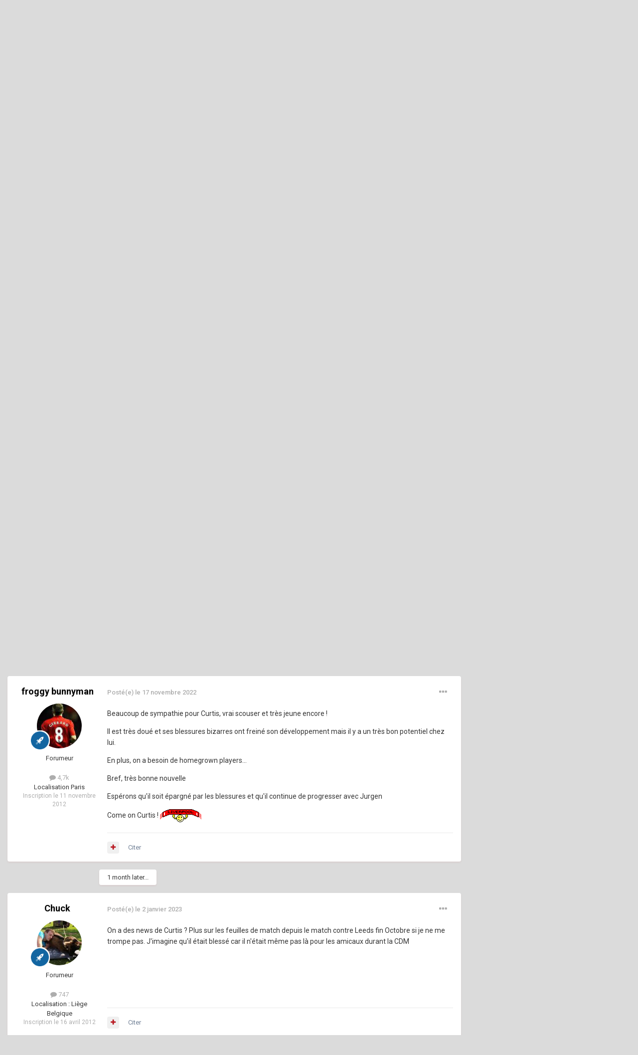

--- FILE ---
content_type: text/html;charset=UTF-8
request_url: http://www.liverpool-france.com/forum/topic/6252-n%C2%B017-curtis-jones/page/3/
body_size: 42276
content:
<!DOCTYPE html>
<html lang="fr-FR" dir="ltr">
	<head>
		<meta charset="utf-8">
        
		<title>[N°17 : Curtis Jones] - Page 3 - Les joueurs - FORUM - OLSC France - Liverpool France - YNWA</title>
		
		
		
		

	<meta name="viewport" content="width=device-width, initial-scale=1">


	
	
		<meta property="og:image" content="http://www.liverpool-france.com/forum/uploads/monthly_2025_09/LogoRedLandscapeFrance-web.jpg.962c77eac10435122ed062773febc5f4.jpg">
	


	<meta name="twitter:card" content="summary_large_image" />


	
		<meta name="twitter:site" content="@LiverpoolFrance" />
	



	
		
			
				<meta property="og:title" content="[N°17 : Curtis Jones]">
			
		
	

	
		
			
				<meta property="og:type" content="website">
			
		
	

	
		
			
				<meta property="og:url" content="http://www.liverpool-france.com/forum/topic/6252-n%C2%B017-curtis-jones/">
			
		
	

	
		
			
				<meta property="og:updated_time" content="2025-10-23T16:31:11Z">
			
		
	

	
		
			
				<meta property="og:site_name" content="FORUM - OLSC France - Liverpool France - YNWA">
			
		
	

	
		
			
				<meta property="og:locale" content="fr_FR">
			
		
	


	
		<link rel="first" href="http://www.liverpool-france.com/forum/topic/6252-n%C2%B017-curtis-jones/" />
	

	
		<link rel="prev" href="http://www.liverpool-france.com/forum/topic/6252-n%C2%B017-curtis-jones/page/2/" />
	

	
		<link rel="next" href="http://www.liverpool-france.com/forum/topic/6252-n%C2%B017-curtis-jones/page/4/" />
	

	
		<link rel="last" href="http://www.liverpool-france.com/forum/topic/6252-n%C2%B017-curtis-jones/page/8/" />
	

	
		<link rel="canonical" href="http://www.liverpool-france.com/forum/topic/6252-n%C2%B017-curtis-jones/page/3/" />
	

	
		<link as="style" rel="preload" href="http://www.liverpool-france.com/forum/applications/core/interface/ckeditor/ckeditor/skins/ips/editor.css?t=O76B" />
	





<link rel="manifest" href="http://www.liverpool-france.com/forum/manifest.webmanifest/">
<meta name="msapplication-config" content="http://www.liverpool-france.com/forum/browserconfig.xml/">
<meta name="msapplication-starturl" content="/">
<meta name="application-name" content="FORUM - OLSC France - Liverpool France - YNWA">
<meta name="apple-mobile-web-app-title" content="FORUM - OLSC France - Liverpool France - YNWA">

	<meta name="theme-color" content="#e31b23">






	

	
		
			<link rel="icon" sizes="36x36" href="http://www.liverpool-france.com/forum/uploads/monthly_2020_04/android-chrome-36x36.png?v=1710606708">
		
	

	
		
			<link rel="icon" sizes="48x48" href="http://www.liverpool-france.com/forum/uploads/monthly_2020_04/android-chrome-48x48.png?v=1710606708">
		
	

	
		
			<link rel="icon" sizes="72x72" href="http://www.liverpool-france.com/forum/uploads/monthly_2020_04/android-chrome-72x72.png?v=1710606708">
		
	

	
		
			<link rel="icon" sizes="96x96" href="http://www.liverpool-france.com/forum/uploads/monthly_2020_04/android-chrome-96x96.png?v=1710606708">
		
	

	
		
			<link rel="icon" sizes="144x144" href="http://www.liverpool-france.com/forum/uploads/monthly_2020_04/android-chrome-144x144.png?v=1710606708">
		
	

	
		
			<link rel="icon" sizes="192x192" href="http://www.liverpool-france.com/forum/uploads/monthly_2020_04/android-chrome-192x192.png?v=1710606708">
		
	

	
		
			<link rel="icon" sizes="256x256" href="http://www.liverpool-france.com/forum/uploads/monthly_2020_04/android-chrome-256x256.png?v=1710606708">
		
	

	
		
			<link rel="icon" sizes="384x384" href="http://www.liverpool-france.com/forum/uploads/monthly_2020_04/android-chrome-384x384.png?v=1710606708">
		
	

	
		
			<link rel="icon" sizes="512x512" href="http://www.liverpool-france.com/forum/uploads/monthly_2020_04/android-chrome-512x512.png?v=1710606708">
		
	

	
		
			<meta name="msapplication-square70x70logo" content="http://www.liverpool-france.com/forum/uploads/monthly_2020_04/msapplication-square70x70logo.png?v=1710606708"/>
		
	

	
		
			<meta name="msapplication-TileImage" content="http://www.liverpool-france.com/forum/uploads/monthly_2020_04/msapplication-TileImage.png?v=1710606708"/>
		
	

	
		
			<meta name="msapplication-square150x150logo" content="http://www.liverpool-france.com/forum/uploads/monthly_2020_04/msapplication-square150x150logo.png?v=1710606708"/>
		
	

	
		
			<meta name="msapplication-wide310x150logo" content="http://www.liverpool-france.com/forum/uploads/monthly_2020_04/msapplication-wide310x150logo.png?v=1710606708"/>
		
	

	
		
			<meta name="msapplication-square310x310logo" content="http://www.liverpool-france.com/forum/uploads/monthly_2020_04/msapplication-square310x310logo.png?v=1710606708"/>
		
	

	
		
			
				<link rel="apple-touch-icon" href="http://www.liverpool-france.com/forum/uploads/monthly_2020_04/apple-touch-icon-57x57.png?v=1710606708">
			
		
	

	
		
			
				<link rel="apple-touch-icon" sizes="60x60" href="http://www.liverpool-france.com/forum/uploads/monthly_2020_04/apple-touch-icon-60x60.png?v=1710606708">
			
		
	

	
		
			
				<link rel="apple-touch-icon" sizes="72x72" href="http://www.liverpool-france.com/forum/uploads/monthly_2020_04/apple-touch-icon-72x72.png?v=1710606708">
			
		
	

	
		
			
				<link rel="apple-touch-icon" sizes="76x76" href="http://www.liverpool-france.com/forum/uploads/monthly_2020_04/apple-touch-icon-76x76.png?v=1710606708">
			
		
	

	
		
			
				<link rel="apple-touch-icon" sizes="114x114" href="http://www.liverpool-france.com/forum/uploads/monthly_2020_04/apple-touch-icon-114x114.png?v=1710606708">
			
		
	

	
		
			
				<link rel="apple-touch-icon" sizes="120x120" href="http://www.liverpool-france.com/forum/uploads/monthly_2020_04/apple-touch-icon-120x120.png?v=1710606708">
			
		
	

	
		
			
				<link rel="apple-touch-icon" sizes="144x144" href="http://www.liverpool-france.com/forum/uploads/monthly_2020_04/apple-touch-icon-144x144.png?v=1710606708">
			
		
	

	
		
			
				<link rel="apple-touch-icon" sizes="152x152" href="http://www.liverpool-france.com/forum/uploads/monthly_2020_04/apple-touch-icon-152x152.png?v=1710606708">
			
		
	

	
		
			
				<link rel="apple-touch-icon" sizes="180x180" href="http://www.liverpool-france.com/forum/uploads/monthly_2020_04/apple-touch-icon-180x180.png?v=1710606708">
			
		
	





<link rel="preload" href="//www.liverpool-france.com/forum/applications/core/interface/font/fontawesome-webfont.woff2?v=4.7.0" as="font" crossorigin="anonymous">
		


	<link rel="preconnect" href="https://fonts.googleapis.com">
	<link rel="preconnect" href="https://fonts.gstatic.com" crossorigin>
	
		<link href="https://fonts.googleapis.com/css2?family=Roboto:wght@300;400;500;600;700&display=swap" rel="stylesheet">
	



	<link rel='stylesheet' href='http://www.liverpool-france.com/forum/uploads/css_built_2/341e4a57816af3ba440d891ca87450ff_framework.css?v=6a531a1ad81758065694' media='all'>

	<link rel='stylesheet' href='http://www.liverpool-france.com/forum/uploads/css_built_2/05e81b71abe4f22d6eb8d1a929494829_responsive.css?v=6a531a1ad81758065694' media='all'>

	<link rel='stylesheet' href='http://www.liverpool-france.com/forum/uploads/css_built_2/20446cf2d164adcc029377cb04d43d17_flags.css?v=6a531a1ad81758065694' media='all'>

	<link rel='stylesheet' href='http://www.liverpool-france.com/forum/uploads/css_built_2/90eb5adf50a8c640f633d47fd7eb1778_core.css?v=6a531a1ad81758065694' media='all'>

	<link rel='stylesheet' href='http://www.liverpool-france.com/forum/uploads/css_built_2/5a0da001ccc2200dc5625c3f3934497d_core_responsive.css?v=6a531a1ad81758065694' media='all'>

	<link rel='stylesheet' href='http://www.liverpool-france.com/forum/uploads/css_built_2/62e269ced0fdab7e30e026f1d30ae516_forums.css?v=6a531a1ad81758065694' media='all'>

	<link rel='stylesheet' href='http://www.liverpool-france.com/forum/uploads/css_built_2/76e62c573090645fb99a15a363d8620e_forums_responsive.css?v=6a531a1ad81758065694' media='all'>

	<link rel='stylesheet' href='http://www.liverpool-france.com/forum/uploads/css_built_2/ebdea0c6a7dab6d37900b9190d3ac77b_topics.css?v=6a531a1ad81758065694' media='all'>





<link rel='stylesheet' href='http://www.liverpool-france.com/forum/uploads/css_built_2/258adbb6e4f3e83cd3b355f84e3fa002_custom.css?v=6a531a1ad81758065694' media='all'>




		
		

	
	<link rel='shortcut icon' href='http://www.liverpool-france.com/forum/uploads/monthly_2020_04/favicon.ico' type="image/x-icon">

	</head>
	<body class='ipsApp ipsApp_front ipsJS_none ipsClearfix' data-controller='core.front.core.app' data-message="" data-pageApp='forums' data-pageLocation='front' data-pageModule='forums' data-pageController='topic' data-pageID='6252'  >
		
        

        

		<a href='#ipsLayout_mainArea' class='ipsHide' title='Aller au contenu principal de cette page' accesskey='m'>Aller au contenu</a>
		





		<div id='ipsLayout_header' class='ipsClearfix'>
			<header>
				<div class='ipsLayout_container'>
					


<a href='http://www.liverpool-france.com/forum/' id='elLogo' accesskey='1'><img src="http://www.liverpool-france.com/forum/uploads/monthly_2025_09/LogoWhiteLandscapeFrance-forum-header.png.e17d139878bd8c41df25cfd39cc3c767.png" alt='FORUM - OLSC France - Liverpool France - YNWA'></a>

					
						

	<ul id='elUserNav' class='ipsList_inline cSignedOut ipsResponsive_showDesktop'>
		
        
		
        
        
            
            <li id='elSignInLink'>
                <a href='http://www.liverpool-france.com/forum/login/' data-ipsMenu-closeOnClick="false" data-ipsMenu id='elUserSignIn'>
                    Utilisateur existant ? Connexion &nbsp;<i class='fa fa-caret-down'></i>
                </a>
                
<div id='elUserSignIn_menu' class='ipsMenu ipsMenu_auto ipsHide'>
	<form accept-charset='utf-8' method='post' action='http://www.liverpool-france.com/forum/login/'>
		<input type="hidden" name="csrfKey" value="d823a0a9ad83c07249bf438807eb6394">
		<input type="hidden" name="ref" value="aHR0cDovL3d3dy5saXZlcnBvb2wtZnJhbmNlLmNvbS9mb3J1bS90b3BpYy82MjUyLW4lQzIlQjAxNy1jdXJ0aXMtam9uZXMvcGFnZS8zLw==">
		<div data-role="loginForm">
			
			
			
				
<div class="ipsPad ipsForm ipsForm_vertical">
	<h4 class="ipsType_sectionHead">Connexion</h4>
	<br><br>
	<ul class='ipsList_reset'>
		<li class="ipsFieldRow ipsFieldRow_noLabel ipsFieldRow_fullWidth">
			
			
				<input type="email" placeholder="Adresse de courriel" name="auth" autocomplete="email">
			
		</li>
		<li class="ipsFieldRow ipsFieldRow_noLabel ipsFieldRow_fullWidth">
			<input type="password" placeholder="Mot de passe" name="password" autocomplete="current-password">
		</li>
		<li class="ipsFieldRow ipsFieldRow_checkbox ipsClearfix">
			<span class="ipsCustomInput">
				<input type="checkbox" name="remember_me" id="remember_me_checkbox" value="1" checked aria-checked="true">
				<span></span>
			</span>
			<div class="ipsFieldRow_content">
				<label class="ipsFieldRow_label" for="remember_me_checkbox">Se souvenir de moi</label>
				<span class="ipsFieldRow_desc">Non recommandé sur les ordinateurs partagés</span>
			</div>
		</li>
		<li class="ipsFieldRow ipsFieldRow_fullWidth">
			<button type="submit" name="_processLogin" value="usernamepassword" class="ipsButton ipsButton_primary ipsButton_small" id="elSignIn_submit">Connexion</button>
			
				<p class="ipsType_right ipsType_small">
					
						<a href='http://www.liverpool-france.com/forum/lostpassword/' data-ipsDialog data-ipsDialog-title='Mot de passe oublié ?'>
					
					Mot de passe oublié ?</a>
				</p>
			
		</li>
	</ul>
</div>
			
		</div>
	</form>
</div>
            </li>
            
        
		
			<li>
				
					<a href='http://www.liverpool-france.com/forum/register/' data-ipsDialog data-ipsDialog-size='narrow' data-ipsDialog-title='S’inscrire' id='elRegisterButton' class='ipsButton ipsButton_normal ipsButton_primary'>S’inscrire</a>
				
			</li>
		
	</ul>

						
<ul class='ipsMobileHamburger ipsList_reset ipsResponsive_hideDesktop'>
	<li data-ipsDrawer data-ipsDrawer-drawerElem='#elMobileDrawer'>
		<a href='#' >
			
			
				
			
			
			
			<i class='fa fa-navicon'></i>
		</a>
	</li>
</ul>
					
				</div>
			</header>
			

	<nav data-controller='core.front.core.navBar' class=' ipsResponsive_showDesktop'>
		<div class='ipsNavBar_primary ipsLayout_container '>
			<ul data-role="primaryNavBar" class='ipsClearfix'>
				


	
		
		
			
		
		<li class='ipsNavBar_active' data-active id='elNavSecondary_1' data-role="navBarItem" data-navApp="core" data-navExt="CustomItem">
			
			
				<a href="http://www.liverpool-france.com/forum/"  data-navItem-id="1" data-navDefault>
					Naviguer<span class='ipsNavBar_active__identifier'></span>
				</a>
			
			
				<ul class='ipsNavBar_secondary ' data-role='secondaryNavBar'>
					


	
	

	
		
		
			
		
		<li class='ipsNavBar_active' data-active id='elNavSecondary_10' data-role="navBarItem" data-navApp="forums" data-navExt="Forums">
			
			
				<a href="http://www.liverpool-france.com/forum/"  data-navItem-id="10" data-navDefault>
					Forums<span class='ipsNavBar_active__identifier'></span>
				</a>
			
			
		</li>
	
	

	
		
		
		<li  id='elNavSecondary_11' data-role="navBarItem" data-navApp="calendar" data-navExt="Calendar">
			
			
				<a href="http://www.liverpool-france.com/forum/events/"  data-navItem-id="11" >
					Calendrier<span class='ipsNavBar_active__identifier'></span>
				</a>
			
			
		</li>
	
	

	
		
		
		<li  id='elNavSecondary_12' data-role="navBarItem" data-navApp="core" data-navExt="Guidelines">
			
			
				<a href="http://www.liverpool-france.com/forum/guidelines/"  data-navItem-id="12" >
					Règles<span class='ipsNavBar_active__identifier'></span>
				</a>
			
			
		</li>
	
	

	
		
		
		<li  id='elNavSecondary_13' data-role="navBarItem" data-navApp="core" data-navExt="StaffDirectory">
			
			
				<a href="http://www.liverpool-france.com/forum/staff/"  data-navItem-id="13" >
					Équipe<span class='ipsNavBar_active__identifier'></span>
				</a>
			
			
		</li>
	
	

	
		
		
		<li  id='elNavSecondary_14' data-role="navBarItem" data-navApp="core" data-navExt="OnlineUsers">
			
			
				<a href="http://www.liverpool-france.com/forum/online/"  data-navItem-id="14" >
					Utilisateurs en ligne<span class='ipsNavBar_active__identifier'></span>
				</a>
			
			
		</li>
	
	

	
	

					<li class='ipsHide' id='elNavigationMore_1' data-role='navMore'>
						<a href='#' data-ipsMenu data-ipsMenu-appendTo='#elNavigationMore_1' id='elNavigationMore_1_dropdown'>Plus <i class='fa fa-caret-down'></i></a>
						<ul class='ipsHide ipsMenu ipsMenu_auto' id='elNavigationMore_1_dropdown_menu' data-role='moreDropdown'></ul>
					</li>
				</ul>
			
		</li>
	
	

	
		
		
		<li  id='elNavSecondary_18' data-role="navBarItem" data-navApp="core" data-navExt="Menu">
			
			
				<a href="#" id="elNavigation_18" data-ipsMenu data-ipsMenu-appendTo='#elNavSecondary_18' data-ipsMenu-activeClass='ipsNavActive_menu' data-navItem-id="18" >
					Réseaux sociales <i class="fa fa-caret-down"></i><span class='ipsNavBar_active__identifier'></span>
				</a>
				<ul id="elNavigation_18_menu" class="ipsMenu ipsMenu_auto ipsHide">
					

	
		
			<li class='ipsMenu_item' >
				<a href='https://www.facebook.com/OLSCFrance' target='_blank' rel="noopener">
					Facebook
				</a>
			</li>
		
	

	
		
			<li class='ipsMenu_item' >
				<a href='https://twitter.com/LiverpoolFrance' target='_blank' rel="noopener">
					Twitter
				</a>
			</li>
		
	

	
		
			<li class='ipsMenu_item' >
				<a href='https://www.youtube.com/channel/UC0HCKqyaw27jF9vJS9PUnWA' target='_blank' rel="noopener">
					YouTube
				</a>
			</li>
		
	

	
		
			<li class='ipsMenu_item' >
				<a href='https://www.instagram.com/olsc.france/' target='_blank' rel="noopener">
					Instagram
				</a>
			</li>
		
	

				</ul>
			
			
		</li>
	
	

	
		
		
		<li  id='elNavSecondary_2' data-role="navBarItem" data-navApp="core" data-navExt="CustomItem">
			
			
				<a href="http://www.liverpool-france.com/forum/discover/"  data-navItem-id="2" >
					Activité<span class='ipsNavBar_active__identifier'></span>
				</a>
			
			
				<ul class='ipsNavBar_secondary ipsHide' data-role='secondaryNavBar'>
					


	
		
		
		<li  id='elNavSecondary_4' data-role="navBarItem" data-navApp="core" data-navExt="AllActivity">
			
			
				<a href="http://www.liverpool-france.com/forum/discover/"  data-navItem-id="4" >
					Toute l’activité<span class='ipsNavBar_active__identifier'></span>
				</a>
			
			
		</li>
	
	

	
	

	
	

	
	

	
		
		
		<li  id='elNavSecondary_8' data-role="navBarItem" data-navApp="core" data-navExt="Search">
			
			
				<a href="http://www.liverpool-france.com/forum/search/"  data-navItem-id="8" >
					Rechercher<span class='ipsNavBar_active__identifier'></span>
				</a>
			
			
		</li>
	
	

	
		
		
		<li  id='elNavSecondary_9' data-role="navBarItem" data-navApp="core" data-navExt="Promoted">
			
			
				<a href="http://www.liverpool-france.com/forum/ourpicks/"  data-navItem-id="9" >
					Nos choix<span class='ipsNavBar_active__identifier'></span>
				</a>
			
			
		</li>
	
	

					<li class='ipsHide' id='elNavigationMore_2' data-role='navMore'>
						<a href='#' data-ipsMenu data-ipsMenu-appendTo='#elNavigationMore_2' id='elNavigationMore_2_dropdown'>Plus <i class='fa fa-caret-down'></i></a>
						<ul class='ipsHide ipsMenu ipsMenu_auto' id='elNavigationMore_2_dropdown_menu' data-role='moreDropdown'></ul>
					</li>
				</ul>
			
		</li>
	
	

	
		
		
		<li  id='elNavSecondary_16' data-role="navBarItem" data-navApp="core" data-navExt="Menu">
			
			
				<a href="#" id="elNavigation_16" data-ipsMenu data-ipsMenu-appendTo='#elNavSecondary_16' data-ipsMenu-activeClass='ipsNavActive_menu' data-navItem-id="16" >
					Sites internet <i class="fa fa-caret-down"></i><span class='ipsNavBar_active__identifier'></span>
				</a>
				<ul id="elNavigation_16_menu" class="ipsMenu ipsMenu_auto ipsHide">
					

	
		
			<li class='ipsMenu_item' >
				<a href='http://www.liverpoolfrance.com/' target='_blank' rel="noopener">
					OLSC France
				</a>
			</li>
		
	

	
		
			<li class='ipsMenu_item' >
				<a href='https://www.liverpoolfc.com/fans/official-lfc-supporters-clubs/europe' target='_blank' rel="noopener">
					Liverpool FC
				</a>
			</li>
		
	

				</ul>
			
			
		</li>
	
	

	
	

				<li class='ipsHide' id='elNavigationMore' data-role='navMore'>
					<a href='#' data-ipsMenu data-ipsMenu-appendTo='#elNavigationMore' id='elNavigationMore_dropdown'>Plus</a>
					<ul class='ipsNavBar_secondary ipsHide' data-role='secondaryNavBar'>
						<li class='ipsHide' id='elNavigationMore_more' data-role='navMore'>
							<a href='#' data-ipsMenu data-ipsMenu-appendTo='#elNavigationMore_more' id='elNavigationMore_more_dropdown'>Plus <i class='fa fa-caret-down'></i></a>
							<ul class='ipsHide ipsMenu ipsMenu_auto' id='elNavigationMore_more_dropdown_menu' data-role='moreDropdown'></ul>
						</li>
					</ul>
				</li>
			</ul>
			

	<div id="elSearchWrapper">
		<div id='elSearch' data-controller="core.front.core.quickSearch">
			<form accept-charset='utf-8' action='//www.liverpool-france.com/forum/search/?do=quicksearch' method='post'>
                <input type='search' id='elSearchField' placeholder='Rechercher…' name='q' autocomplete='off' aria-label='Rechercher'>
                <details class='cSearchFilter'>
                    <summary class='cSearchFilter__text'></summary>
                    <ul class='cSearchFilter__menu'>
                        
                        <li><label><input type="radio" name="type" value="all" ><span class='cSearchFilter__menuText'>N’importe où</span></label></li>
                        
                            
                                <li><label><input type="radio" name="type" value='contextual_{&quot;type&quot;:&quot;forums_topic&quot;,&quot;nodes&quot;:13}' checked><span class='cSearchFilter__menuText'>Ce forum</span></label></li>
                            
                                <li><label><input type="radio" name="type" value='contextual_{&quot;type&quot;:&quot;forums_topic&quot;,&quot;item&quot;:6252}' checked><span class='cSearchFilter__menuText'>Ce sujet</span></label></li>
                            
                        
                        
                            <li><label><input type="radio" name="type" value="core_statuses_status"><span class='cSearchFilter__menuText'>Mises à jour de statut</span></label></li>
                        
                            <li><label><input type="radio" name="type" value="forums_topic"><span class='cSearchFilter__menuText'>Sujets</span></label></li>
                        
                            <li><label><input type="radio" name="type" value="calendar_event"><span class='cSearchFilter__menuText'>Évènements</span></label></li>
                        
                            <li><label><input type="radio" name="type" value="core_members"><span class='cSearchFilter__menuText'>Membres</span></label></li>
                        
                    </ul>
                </details>
				<button class='cSearchSubmit' type="submit" aria-label='Rechercher'><i class="fa fa-search"></i></button>
			</form>
		</div>
	</div>

		</div>
	</nav>

			
<ul id='elMobileNav' class='ipsResponsive_hideDesktop' data-controller='core.front.core.mobileNav'>
	
		
			
			
				
				
			
				
				
			
				
					<li id='elMobileBreadcrumb'>
						<a href='http://www.liverpool-france.com/forum/forum/13-les-joueurs/'>
							<span>Les joueurs</span>
						</a>
					</li>
				
				
			
				
				
			
		
	
	
	
	<li >
		<a data-action="defaultStream" href='http://www.liverpool-france.com/forum/discover/'><i class="fa fa-newspaper-o" aria-hidden="true"></i></a>
	</li>

	

	
		<li class='ipsJS_show'>
			<a href='http://www.liverpool-france.com/forum/search/'><i class='fa fa-search'></i></a>
		</li>
	
</ul>
		</div>
		<main id='ipsLayout_body' class='ipsLayout_container'>
			<div id='ipsLayout_contentArea'>
				<div id='ipsLayout_contentWrapper'>
					
<nav class='ipsBreadcrumb ipsBreadcrumb_top ipsFaded_withHover'>
	

	<ul class='ipsList_inline ipsPos_right'>
		
		<li >
			<a data-action="defaultStream" class='ipsType_light '  href='http://www.liverpool-france.com/forum/discover/'><i class="fa fa-newspaper-o" aria-hidden="true"></i> <span>Toute l’activité</span></a>
		</li>
		
	</ul>

	<ul data-role="breadcrumbList">
		<li>
			<a title="Accueil" href='http://www.liverpool-france.com/forum/'>
				<span>Accueil <i class='fa fa-angle-right'></i></span>
			</a>
		</li>
		
		
			<li>
				
					<a href='http://www.liverpool-france.com/forum/forum/1-liverpool-football-club/'>
						<span>LIVERPOOL FOOTBALL CLUB <i class='fa fa-angle-right' aria-hidden="true"></i></span>
					</a>
				
			</li>
		
			<li>
				
					<a href='http://www.liverpool-france.com/forum/forum/52-effectif/'>
						<span>Effectif <i class='fa fa-angle-right' aria-hidden="true"></i></span>
					</a>
				
			</li>
		
			<li>
				
					<a href='http://www.liverpool-france.com/forum/forum/13-les-joueurs/'>
						<span>Les joueurs <i class='fa fa-angle-right' aria-hidden="true"></i></span>
					</a>
				
			</li>
		
			<li>
				
					[N°17 : Curtis Jones]
				
			</li>
		
	</ul>
</nav>
					
					<div id='ipsLayout_mainArea'>
						
						
						
						

	


	<div class='cAnnouncementsContent'>
		
		<div class='cAnnouncementContentTop ipsAnnouncement ipsMessage_success ipsType_center'>
            
			<a href='http://www.liverpool-france.com/forum/announcement/42-olsc-france-souscriptions-2025-26-ouvertes/' data-ipsDialog data-ipsDialog-title="OLSC France - Souscriptions 2025-26 OUVERTES !">OLSC France - Souscriptions 2025-26 OUVERTES !</a>
            
		</div>
		
		<div class='cAnnouncementContentTop ipsAnnouncement ipsMessage_warning ipsType_center'>
            
			<a href='http://www.liverpool-france.com/forum/announcement/45-billetterie-et-formulaire-de-demande-de-place/' data-ipsDialog data-ipsDialog-title="Billetterie et Formulaire de Demande de Place !">Billetterie et Formulaire de Demande de Place !</a>
            
		</div>
		
	</div>



	<div class='cWidgetContainer '  data-role='widgetReceiver' data-orientation='horizontal' data-widgetArea='header'>
		<ul class='ipsList_reset'>
			
				
					
					<li class='ipsWidget ipsWidget_horizontal ipsBox  ' data-blockID='app_core_announcements_announcements' data-blockConfig="true" data-blockTitle="Annonces" data-blockErrorMessage="Ce bloc ne peut pas être affiché. Cela peut provenir du fait qu’il nécessite d’être configuré, qu’il est incapable de s’afficher sur cette page, ou qu’il sera affiché après le rechargement de cette page."  data-controller='core.front.widgets.block'>
<h3 class='ipsType_reset ipsWidget_title'>Annonces</h3>
<div class='ipsWidget_inner'>
	
		<ul class='ipsList_reset ipsPad'>
			
				<li class='ipsPhotoPanel ipsPhotoPanel_tiny cAnnouncement ipsClearfix'>
					


	<a href="http://www.liverpool-france.com/forum/profile/2-ant/" rel="nofollow" data-ipsHover data-ipsHover-width="370" data-ipsHover-target="http://www.liverpool-france.com/forum/profile/2-ant/?do=hovercard" class="ipsUserPhoto ipsUserPhoto_tiny" title="Aller sur le profil de ant">
		<img src='http://www.liverpool-france.com/forum/uploads/profile/photo-thumb-2.jpg' alt='ant' loading="lazy">
	</a>

					<div>
						
							<h4 class='ipsType_large ipsType_reset'>
								<a href='http://www.liverpool-france.com/forum/announcement/42-olsc-france-souscriptions-2025-26-ouvertes/'>OLSC France - Souscriptions 2025-26 OUVERTES !</a> &nbsp;&nbsp;<span class='ipsType_light ipsType_medium ipsType_unbold'>06/06/2022</span>
							</h4>							
												
						<div class='ipsType_medium ipsType_textBlock ipsType_richText ipsContained' data-ipsTruncate data-ipsTruncate-type='remove' data-ipsTruncate-size='2 lines' data-ipsTruncate-watch='false'>
							Souscriptions OLSC France 2025-26 OUVERTES
 


	Formulaire de souscription OLSC France par ici puis sur AssoConnect !
 


	
 


	N'oublier pas de noter pour référence votre numéro de Membre OLSC France lors de votre règlement et ensuite faire votre présentation sur le forum avec votre numéro noté également, c'est plus facile pour ensuite avoir un accès au parti Membres OLSC France de notre forum.
 


	Il y a un délai de traitement des souscriptions entre 7 et 21 jours (suivant les modes d'emplois des bénévoles qui ouvre au sein de notre association), donc merci pour votre patience et compréhension avant d'avoir un accès privilégié aux informations exclusives membres !
 


	Avis aux retardataires 😡 !
 


	La date limite d'adhésion à OLSC France pour la saison 2025-26 est fixée au 14 avril 2026 à minuit. 
 


	Après ce délai, il vous faudra attendre le début des adhésions de la prochaine saison. Merci pour votre engagement avec nous.
 


	Je vous remet le lien vers notre formulaire d'inscription :
 


	https://www.liverpoolfrance.com/formulaire-a-remplir/
 


	INFOS :
 


	https://www.liverpoolfrance.com/souscrire/
 


	https://www.liverpoolfrance.com/apres-souscription/
 


	https://www.liverpoolfrance.com/cotisations/
 


	Merci pour votre fidélité et patience - YNWA
 


	Le secrétaire OLSC France
 


	YNWA
 


	
 

						</div>
					</div>
				</li>
			
				<li class='ipsPhotoPanel ipsPhotoPanel_tiny cAnnouncement ipsClearfix'>
					


	<a href="http://www.liverpool-france.com/forum/profile/2-ant/" rel="nofollow" data-ipsHover data-ipsHover-width="370" data-ipsHover-target="http://www.liverpool-france.com/forum/profile/2-ant/?do=hovercard" class="ipsUserPhoto ipsUserPhoto_tiny" title="Aller sur le profil de ant">
		<img src='http://www.liverpool-france.com/forum/uploads/profile/photo-thumb-2.jpg' alt='ant' loading="lazy">
	</a>

					<div>
						
							<h4 class='ipsType_large ipsType_reset'>
								<a href='http://www.liverpool-france.com/forum/announcement/45-billetterie-et-formulaire-de-demande-de-place/'>Billetterie et Formulaire de Demande de Place !</a> &nbsp;&nbsp;<span class='ipsType_light ipsType_medium ipsType_unbold'>19/06/2022</span>
							</h4>							
												
						<div class='ipsType_medium ipsType_textBlock ipsType_richText ipsContained' data-ipsTruncate data-ipsTruncate-type='remove' data-ipsTruncate-size='2 lines' data-ipsTruncate-watch='false'>
							Billetterie OLSC France OUVERT
 


	FORMULAIRE DE DEMANDE DE PLACE PAR ICI
 


	Informations uniquement disponibles pour les membres OLSC France dans l'Espace Membres OLSC France.
 


	Les déplacements pour la saison sont également ouverts.
 


	Merci pour votre compréhension et support - YNWA
 


	
 


	Les infos sur les disponibilités sont ici si intéressé 
 


	Les deplacements OLSC Members sont OUVERT par ici également
 


	Les infos OLSC Membres sur les billets et comment faire sont par ici
 


	Membre OLSC France comment partir en déplacement voir les Reds ?
 


	Réserver les places en tant que Membre OLSC France - Liverpool France
 


	à bientôt avec les Reds à Anfield.
 


	YNWA
 


	 

						</div>
					</div>
				</li>
			
		</ul>
	
</div></li>
				
			
		</ul>
	</div>

						



<div class='ipsPageHeader ipsResponsive_pull ipsBox ipsPadding sm:ipsPadding:half ipsMargin_bottom'>
		
	
	<div class='ipsFlex ipsFlex-ai:center ipsFlex-fw:wrap ipsGap:4'>
		<div class='ipsFlex-flex:11'>
			<h1 class='ipsType_pageTitle ipsContained_container'>
				

				
				
					<span class='ipsType_break ipsContained'>
						<span>[N°17 : Curtis Jones]</span>
					</span>
				
			</h1>
			
			
		</div>
		
	</div>
	<hr class='ipsHr'>
	<div class='ipsPageHeader__meta ipsFlex ipsFlex-jc:between ipsFlex-ai:center ipsFlex-fw:wrap ipsGap:3'>
		<div class='ipsFlex-flex:11'>
			<div class='ipsPhotoPanel ipsPhotoPanel_mini ipsPhotoPanel_notPhone ipsClearfix'>
				


	<a href="http://www.liverpool-france.com/forum/profile/2107-sonic/" rel="nofollow" data-ipsHover data-ipsHover-width="370" data-ipsHover-target="http://www.liverpool-france.com/forum/profile/2107-sonic/?do=hovercard" class="ipsUserPhoto ipsUserPhoto_mini" title="Aller sur le profil de Sonic">
		<img src='http://www.liverpool-france.com/forum/uploads/monthly_2016_01/12417801_10153827950477418_2929056816404794366_n.png.d97266ad0a4e9eb15dd54237518f0ff2.thumb.png.f22e723a1b2b96ca2cd8aa4dd0b3503d.png' alt='Sonic' loading="lazy">
	</a>

				<div>
					<p class='ipsType_reset ipsType_blendLinks'>
						<span class='ipsType_normal'>
						
							<strong>Par 


<a href='http://www.liverpool-france.com/forum/profile/2107-sonic/' rel="nofollow" data-ipsHover data-ipsHover-width='370' data-ipsHover-target='http://www.liverpool-france.com/forum/profile/2107-sonic/?do=hovercard&amp;referrer=http%253A%252F%252Fwww.liverpool-france.com%252Fforum%252Ftopic%252F6252-n%2525C2%2525B017-curtis-jones%252Fpage%252F3%252F' title="Aller sur le profil de Sonic" class="ipsType_break">Sonic</a></strong><br />
							<span class='ipsType_light'><time datetime='2020-07-04T19:37:26Z' title='04/07/2020 19:37' data-short='5 ans'>le 4 juillet 2020</time> dans <a href="http://www.liverpool-france.com/forum/forum/13-les-joueurs/">Les joueurs</a></span>
						
						</span>
					</p>
				</div>
			</div>
		</div>
		
			<div class='ipsFlex-flex:01 ipsResponsive_hidePhone'>
				<div class='ipsShareLinks'>
					
						


    <a href='#elShareItem_1215824647_menu' id='elShareItem_1215824647' data-ipsMenu class='ipsShareButton ipsButton ipsButton_verySmall ipsButton_link ipsButton_link--light'>
        <span><i class='fa fa-share-alt'></i></span> &nbsp;Share
    </a>

    <div class='ipsPadding ipsMenu ipsMenu_auto ipsHide' id='elShareItem_1215824647_menu' data-controller="core.front.core.sharelink">
        <ul class='ipsList_inline'>
            
                <li>
<a href="https://x.com/share?url=http%3A%2F%2Fwww.liverpool-france.com%2Fforum%2Ftopic%2F6252-n%2525C2%2525B017-curtis-jones%2F" class="cShareLink cShareLink_x" target="_blank" data-role="shareLink" title='Share on X' data-ipsTooltip rel='nofollow noopener'>
    <i class="fa fa-x"></i>
</a></li>
            
                <li>
<a href="https://www.facebook.com/sharer/sharer.php?u=http%3A%2F%2Fwww.liverpool-france.com%2Fforum%2Ftopic%2F6252-n%25C2%25B017-curtis-jones%2F" class="cShareLink cShareLink_facebook" target="_blank" data-role="shareLink" title='Partager sur Facebook' data-ipsTooltip rel='noopener nofollow'>
	<i class="fa fa-facebook"></i>
</a></li>
            
                <li>
<a href="mailto:?subject=%5BN%C2%B017%20%3A%20Curtis%20Jones%5D&body=http%3A%2F%2Fwww.liverpool-france.com%2Fforum%2Ftopic%2F6252-n%25C2%25B017-curtis-jones%2F" rel='nofollow' class='cShareLink cShareLink_email' title='Partager via courriel' data-ipsTooltip>
	<i class="fa fa-envelope"></i>
</a></li>
            
        </ul>
        
            <hr class='ipsHr'>
            <button class='ipsHide ipsButton ipsButton_verySmall ipsButton_light ipsButton_fullWidth ipsMargin_top:half' data-controller='core.front.core.webshare' data-role='webShare' data-webShareTitle='[N°17 : Curtis Jones]' data-webShareText='[N°17 : Curtis Jones]' data-webShareUrl='http://www.liverpool-france.com/forum/topic/6252-n%C2%B017-curtis-jones/'>More sharing options...</button>
        
    </div>

					
					
                    

					



					

<div data-followApp='forums' data-followArea='topic' data-followID='6252' data-controller='core.front.core.followButton'>
	

	<a href='http://www.liverpool-france.com/forum/login/' rel="nofollow" class="ipsFollow ipsPos_middle ipsButton ipsButton_light ipsButton_verySmall " data-role="followButton" data-ipsTooltip title='Connectez-vous pour activer le suivi'>
		<span>Abonnés</span>
		<span class='ipsCommentCount'>1</span>
	</a>

</div>
				</div>
			</div>
					
	</div>
	
	
</div>








<div class='ipsClearfix'>
	<ul class="ipsToolList ipsToolList_horizontal ipsClearfix ipsSpacer_both ">
		
			<li class='ipsToolList_primaryAction'>
				<span data-controller='forums.front.topic.reply'>
					
						<a href='#replyForm' rel="nofollow" class='ipsButton ipsButton_important ipsButton_medium ipsButton_fullWidth' data-action='replyToTopic'>Répondre à ce sujet</a>
					
				</span>
			</li>
		
		
			<li class='ipsResponsive_hidePhone'>
				
					<a href="http://www.liverpool-france.com/forum/forum/13-les-joueurs/?do=add" rel="nofollow" class='ipsButton ipsButton_link ipsButton_medium ipsButton_fullWidth' title='Commencer un nouveau sujet dans ce forum'>Commencer un nouveau sujet</a>
				
			</li>
		
		
	</ul>
</div>

<div id='comments' data-controller='core.front.core.commentFeed,forums.front.topic.view, core.front.core.ignoredComments' data-autoPoll data-baseURL='http://www.liverpool-france.com/forum/topic/6252-n%C2%B017-curtis-jones/'  data-feedID='topic-6252' class='cTopic ipsClear ipsSpacer_top'>
	
			

				<div class="ipsBox ipsResponsive_pull ipsPadding:half ipsClearfix ipsClear ipsMargin_bottom">
					
					
						


	
	<ul class='ipsPagination' id='elPagination_e9c4de73db1e2a09eeccbe537bc4c456_619361319' data-ipsPagination-seoPagination='true' data-pages='8' >
		
			
				<li class='ipsPagination_first'><a href='http://www.liverpool-france.com/forum/topic/6252-n%C2%B017-curtis-jones/#comments' rel="first" data-page='1' data-ipsTooltip title='Première page'><i class='fa fa-angle-double-left'></i></a></li>
				<li class='ipsPagination_prev'><a href='http://www.liverpool-france.com/forum/topic/6252-n%C2%B017-curtis-jones/page/2/#comments' rel="prev" data-page='2' data-ipsTooltip title='Page précédente'>Précédent</a></li>
				
					<li class='ipsPagination_page'><a href='http://www.liverpool-france.com/forum/topic/6252-n%C2%B017-curtis-jones/#comments' data-page='1'>1</a></li>
				
					<li class='ipsPagination_page'><a href='http://www.liverpool-france.com/forum/topic/6252-n%C2%B017-curtis-jones/page/2/#comments' data-page='2'>2</a></li>
				
			
			<li class='ipsPagination_page ipsPagination_active'><a href='http://www.liverpool-france.com/forum/topic/6252-n%C2%B017-curtis-jones/page/3/#comments' data-page='3'>3</a></li>
			
				
					<li class='ipsPagination_page'><a href='http://www.liverpool-france.com/forum/topic/6252-n%C2%B017-curtis-jones/page/4/#comments' data-page='4'>4</a></li>
				
					<li class='ipsPagination_page'><a href='http://www.liverpool-france.com/forum/topic/6252-n%C2%B017-curtis-jones/page/5/#comments' data-page='5'>5</a></li>
				
					<li class='ipsPagination_page'><a href='http://www.liverpool-france.com/forum/topic/6252-n%C2%B017-curtis-jones/page/6/#comments' data-page='6'>6</a></li>
				
					<li class='ipsPagination_page'><a href='http://www.liverpool-france.com/forum/topic/6252-n%C2%B017-curtis-jones/page/7/#comments' data-page='7'>7</a></li>
				
					<li class='ipsPagination_page'><a href='http://www.liverpool-france.com/forum/topic/6252-n%C2%B017-curtis-jones/page/8/#comments' data-page='8'>8</a></li>
				
				<li class='ipsPagination_next'><a href='http://www.liverpool-france.com/forum/topic/6252-n%C2%B017-curtis-jones/page/4/#comments' rel="next" data-page='4' data-ipsTooltip title='Page suivante'>Suivant</a></li>
				<li class='ipsPagination_last'><a href='http://www.liverpool-france.com/forum/topic/6252-n%C2%B017-curtis-jones/page/8/#comments' rel="last" data-page='8' data-ipsTooltip title='Dernière page'><i class='fa fa-angle-double-right'></i></a></li>
			
			
				<li class='ipsPagination_pageJump'>
					<a href='#' data-ipsMenu data-ipsMenu-closeOnClick='false' data-ipsMenu-appendTo='#elPagination_e9c4de73db1e2a09eeccbe537bc4c456_619361319' id='elPagination_e9c4de73db1e2a09eeccbe537bc4c456_619361319_jump'>Page 3 sur 8 &nbsp;<i class='fa fa-caret-down'></i></a>
					<div class='ipsMenu ipsMenu_narrow ipsPadding ipsHide' id='elPagination_e9c4de73db1e2a09eeccbe537bc4c456_619361319_jump_menu'>
						<form accept-charset='utf-8' method='post' action='http://www.liverpool-france.com/forum/topic/6252-n%C2%B017-curtis-jones/#comments' data-role="pageJump" data-baseUrl='#'>
							<ul class='ipsForm ipsForm_horizontal'>
								<li class='ipsFieldRow'>
									<input type='number' min='1' max='8' placeholder='Numéro de page' class='ipsField_fullWidth' name='page'>
								</li>
								<li class='ipsFieldRow ipsFieldRow_fullWidth'>
									<input type='submit' class='ipsButton_fullWidth ipsButton ipsButton_verySmall ipsButton_primary' value='Aller'>
								</li>
							</ul>
						</form>
					</div>
				</li>
			
		
	</ul>

					
				</div>
			
	

	

<div data-controller='core.front.core.recommendedComments' data-url='http://www.liverpool-france.com/forum/topic/6252-n%C2%B017-curtis-jones/?recommended=comments' class='ipsRecommendedComments ipsHide'>
	<div data-role="recommendedComments">
		<h2 class='ipsType_sectionHead ipsType_large ipsType_bold ipsMargin_bottom'>Messages recommandés</h2>
		
	</div>
</div>
	
	<div id="elPostFeed" data-role='commentFeed' data-controller='core.front.core.moderation' >
		<form action="http://www.liverpool-france.com/forum/topic/6252-n%C2%B017-curtis-jones/page/3/?csrfKey=d823a0a9ad83c07249bf438807eb6394&amp;do=multimodComment" method="post" data-ipsPageAction data-role='moderationTools'>
			
			
				

					

					
					



<a id="comment-574892"></a>
<article  id="elComment_574892" class="cPost ipsBox ipsResponsive_pull  ipsComment  ipsComment_parent ipsClearfix ipsClear ipsColumns ipsColumns_noSpacing ipsColumns_collapsePhone    ">
	

	

	<div class="cAuthorPane_mobile ipsResponsive_showPhone">
		<div class="cAuthorPane_photo">
			<div class="cAuthorPane_photoWrap">
				


	<a href="http://www.liverpool-france.com/forum/profile/157-reds56/" rel="nofollow" data-ipsHover data-ipsHover-width="370" data-ipsHover-target="http://www.liverpool-france.com/forum/profile/157-reds56/?do=hovercard" class="ipsUserPhoto ipsUserPhoto_large" title="Aller sur le profil de reds56">
		<img src='http://www.liverpool-france.com/forum/uploads/monthly_2022_10/images.thumb.jpg.8ef7629f1c6e807849d593ccf260ef02.jpg' alt='reds56' loading="lazy">
	</a>

				
				<span class="cAuthorPane_badge cAuthorPane_badge--moderator" data-ipstooltip title="reds56 is a moderator"></span>
				
				
					<a href="http://www.liverpool-france.com/forum/profile/157-reds56/badges/" rel="nofollow">
						
<img src='http://www.liverpool-france.com/forum/uploads/set_resources_2/84c1e40ea0e759e3f1505eb1788ddf3c_default_rank.png' loading="lazy" alt="Scouser" class="cAuthorPane_badge cAuthorPane_badge--rank ipsOutline ipsOutline:2px" data-ipsTooltip title="Rang: Scouser (16/20)">
					</a>
				
			</div>
		</div>
		<div class="cAuthorPane_content">
			<h3 class="ipsType_sectionHead cAuthorPane_author ipsType_break ipsType_blendLinks ipsFlex ipsFlex-ai:center">
				


<a href='http://www.liverpool-france.com/forum/profile/157-reds56/' rel="nofollow" data-ipsHover data-ipsHover-width='370' data-ipsHover-target='http://www.liverpool-france.com/forum/profile/157-reds56/?do=hovercard&amp;referrer=http%253A%252F%252Fwww.liverpool-france.com%252Fforum%252Ftopic%252F6252-n%2525C2%2525B017-curtis-jones%252Fpage%252F3%252F' title="Aller sur le profil de reds56" class="ipsType_break"><span style='color:green'>reds56</span></a>
			</h3>
			<div class="ipsType_light ipsType_reset">
				<a href="http://www.liverpool-france.com/forum/topic/6252-n%C2%B017-curtis-jones/?do=findComment&amp;comment=574892" rel="nofollow" class="ipsType_blendLinks">Posté(e) <time datetime='2022-11-17T17:12:08Z' title='17/11/2022 17:12' data-short='3 ans'>le 17 novembre 2022</time></a>
				
			</div>
		</div>
	</div>
	<aside class="ipsComment_author cAuthorPane ipsColumn ipsColumn_medium ipsResponsive_hidePhone">
		<h3 class="ipsType_sectionHead cAuthorPane_author ipsType_blendLinks ipsType_break">
<strong>


<a href='http://www.liverpool-france.com/forum/profile/157-reds56/' rel="nofollow" data-ipsHover data-ipsHover-width='370' data-ipsHover-target='http://www.liverpool-france.com/forum/profile/157-reds56/?do=hovercard&amp;referrer=http%253A%252F%252Fwww.liverpool-france.com%252Fforum%252Ftopic%252F6252-n%2525C2%2525B017-curtis-jones%252Fpage%252F3%252F' title="Aller sur le profil de reds56" class="ipsType_break">reds56</a></strong>
			
		</h3>
		<ul class="cAuthorPane_info ipsList_reset">
			<li data-role="photo" class="cAuthorPane_photo">
				<div class="cAuthorPane_photoWrap">
					


	<a href="http://www.liverpool-france.com/forum/profile/157-reds56/" rel="nofollow" data-ipsHover data-ipsHover-width="370" data-ipsHover-target="http://www.liverpool-france.com/forum/profile/157-reds56/?do=hovercard" class="ipsUserPhoto ipsUserPhoto_large" title="Aller sur le profil de reds56">
		<img src='http://www.liverpool-france.com/forum/uploads/monthly_2022_10/images.thumb.jpg.8ef7629f1c6e807849d593ccf260ef02.jpg' alt='reds56' loading="lazy">
	</a>

					
						<span class="cAuthorPane_badge cAuthorPane_badge--moderator" data-ipstooltip title="reds56 is a moderator"></span>
					
					
						
<img src='http://www.liverpool-france.com/forum/uploads/set_resources_2/84c1e40ea0e759e3f1505eb1788ddf3c_default_rank.png' loading="lazy" alt="Scouser" class="cAuthorPane_badge cAuthorPane_badge--rank ipsOutline ipsOutline:2px" data-ipsTooltip title="Rang: Scouser (16/20)">
					
				</div>
			</li>
			
				<li data-role="group"><span style='color:green'>Moderateurs</span></li>
				
			
			
				<li data-role="stats" class="ipsMargin_top">
					<ul class="ipsList_reset ipsType_light ipsFlex ipsFlex-ai:center ipsFlex-jc:center ipsGap_row:2 cAuthorPane_stats">
						<li>
							
								<a href="http://www.liverpool-france.com/forum/profile/157-reds56/content/" rel="nofollow" title="3 512 messages " data-ipstooltip class="ipsType_blendLinks">
							
								<i class="fa fa-comment"></i> 3,5k
							
								</a>
							
						</li>
						
					</ul>
				</li>
			
			
				

	
	<li data-role='custom-field' class='ipsResponsive_hidePhone ipsType_break'>
		
<span class='ft'>Localisation </span><span class='fc'>Lorient</span>
	</li>
	

			
		


<!--Post Author is Member AND direction toggle is 0 for LTR -->


<!--Month Year-->

<span class="ejd">
	<li class="ipsType_light ipsType_small">
        <span class="ejd_joined">Inscription</span>
        
        <time datetime='2010-11-21T14:01:44Z' title='21/11/2010 14:01' data-short='15 ans'>le 21 novembre 2010</time>
        
	</li>
</span>


<!--The next two are calculated as time ago-->
<!--Enhanced M1 Joined X Years, X Month, X days-->


<!-- **************** -->
<!--Post Author is Member AND direction toggle is 1 for RTL -->
<!-- **************** -->





</ul>
	</aside>
	<div class="ipsColumn ipsColumn_fluid ipsMargin:none">
		

<div id='comment-574892_wrap' data-controller='core.front.core.comment' data-commentApp='forums' data-commentType='forums' data-commentID="574892" data-quoteData='{&quot;userid&quot;:157,&quot;username&quot;:&quot;reds56&quot;,&quot;timestamp&quot;:1668705128,&quot;contentapp&quot;:&quot;forums&quot;,&quot;contenttype&quot;:&quot;forums&quot;,&quot;contentid&quot;:6252,&quot;contentclass&quot;:&quot;forums_Topic&quot;,&quot;contentcommentid&quot;:574892}' class='ipsComment_content ipsType_medium'>

	<div class='ipsComment_meta ipsType_light ipsFlex ipsFlex-ai:center ipsFlex-jc:between ipsFlex-fd:row-reverse'>
		<div class='ipsType_light ipsType_reset ipsType_blendLinks ipsComment_toolWrap'>
			<div class='ipsResponsive_hidePhone ipsComment_badges'>
				<ul class='ipsList_reset ipsFlex ipsFlex-jc:end ipsFlex-fw:wrap ipsGap:2 ipsGap_row:1'>
					
					
					
					
					
				</ul>
			</div>
			<ul class='ipsList_reset ipsComment_tools'>
				<li>
					<a href='#elControls_574892_menu' class='ipsComment_ellipsis' id='elControls_574892' title='Plus d’options…' data-ipsMenu data-ipsMenu-appendTo='#comment-574892_wrap'><i class='fa fa-ellipsis-h'></i></a>
					<ul id='elControls_574892_menu' class='ipsMenu ipsMenu_narrow ipsHide'>
						
							<li class='ipsMenu_item'><a href='http://www.liverpool-france.com/forum/topic/6252-n%C2%B017-curtis-jones/?do=reportComment&amp;comment=574892' data-ipsDialog data-ipsDialog-remoteSubmit data-ipsDialog-size='medium' data-ipsDialog-flashMessage='Merci pour votre signalement' data-ipsDialog-title="Signaler ce message" data-action='reportComment' title='Signaler ce contenu'>Signaler</a></li>
						
						
							<li class='ipsMenu_item'><a href='http://www.liverpool-france.com/forum/topic/6252-n%C2%B017-curtis-jones/?do=findComment&amp;comment=574892' rel="nofollow" title='Partager ce message' data-ipsDialog data-ipsDialog-size='narrow' data-ipsDialog-content='#elShareComment_574892_menu' data-ipsDialog-title="Partager ce message" id='elSharePost_574892' data-role='shareComment'>Share</a></li>
						
                        
						
						
						
							
								
							
							
							
							
							
							
						
					</ul>
				</li>
				
			</ul>
		</div>

		<div class='ipsType_reset ipsResponsive_hidePhone'>
			<a href='http://www.liverpool-france.com/forum/topic/6252-n%C2%B017-curtis-jones/?do=findComment&amp;comment=574892' rel="nofollow" class='ipsType_blendLinks'>Posté(e) <time datetime='2022-11-17T17:12:08Z' title='17/11/2022 17:12' data-short='3 ans'>le 17 novembre 2022</time></a>
			
			<span class='ipsResponsive_hidePhone'>
				
				
			</span>
		</div>
	</div>

	

    

	<div class='cPost_contentWrap'>
		
		<div data-role='commentContent' class='ipsType_normal ipsType_richText ipsPadding_bottom ipsContained' data-controller='core.front.core.lightboxedImages'>
			<div class="ipsEmbeddedOther">
	<iframe allowfullscreen="" data-controller="core.front.core.autosizeiframe" data-embedid="embed4369810930" src="http://www.liverpool-france.com/forum/index.php?app=core&amp;module=system&amp;controller=embed&amp;url=https://twitter.com/LFC/status/1593272757927788545?t=x4qv_I4EUBYldKsofbgteA%26s=19" style="height:616px;"></iframe>
</div>

<p>
	 
</p>

<p>
	Officiel 
</p>

<p>
	Vraiment pas fan de cette décision mais bon dans le pire des cas ça protège sa valeur en cas de vente 
</p>


			
		</div>

		
			<div class='ipsItemControls'>
				
					
				
				<ul class='ipsComment_controls ipsClearfix ipsItemControls_left' data-role="commentControls">
					
						
						
							<li data-ipsQuote-editor='topic_comment' data-ipsQuote-target='#comment-574892' class='ipsJS_show'>
								<button class='ipsButton ipsButton_light ipsButton_verySmall ipsButton_narrow cMultiQuote ipsHide' data-action='multiQuoteComment' data-ipsTooltip data-ipsQuote-multiQuote data-mqId='mq574892' title='Multi-citations'><i class='fa fa-plus'></i></button>
							</li>
							<li data-ipsQuote-editor='topic_comment' data-ipsQuote-target='#comment-574892' class='ipsJS_show'>
								<a href='#' data-action='quoteComment' data-ipsQuote-singleQuote>Citer</a>
							</li>
						
						
						
												
					
					<li class='ipsHide' data-role='commentLoading'>
						<span class='ipsLoading ipsLoading_tiny ipsLoading_noAnim'></span>
					</li>
				</ul>
			</div>
		

		
			

		
	</div>

	

	



<div class='ipsPadding ipsHide cPostShareMenu' id='elShareComment_574892_menu'>
	<h5 class='ipsType_normal ipsType_reset'>Lien vers le commentaire</h5>
	
		
	
	
	<input type='text' value='http://www.liverpool-france.com/forum/topic/6252-n%C2%B017-curtis-jones/?do=findComment&amp;comment=574892' class='ipsField_fullWidth'>

	
	<h5 class='ipsType_normal ipsType_reset ipsSpacer_top'>Partager sur d’autres sites</h5>
	

	<ul class='ipsList_inline ipsList_noSpacing ipsClearfix' data-controller="core.front.core.sharelink">
		
			<li>
<a href="https://x.com/share?url=http%3A%2F%2Fwww.liverpool-france.com%2Fforum%2Ftopic%2F6252-n%2525C2%2525B017-curtis-jones%2F%3Fdo%3DfindComment%26comment%3D574892" class="cShareLink cShareLink_x" target="_blank" data-role="shareLink" title='Share on X' data-ipsTooltip rel='nofollow noopener'>
    <i class="fa fa-x"></i>
</a></li>
		
			<li>
<a href="https://www.facebook.com/sharer/sharer.php?u=http%3A%2F%2Fwww.liverpool-france.com%2Fforum%2Ftopic%2F6252-n%25C2%25B017-curtis-jones%2F%3Fdo%3DfindComment%26comment%3D574892" class="cShareLink cShareLink_facebook" target="_blank" data-role="shareLink" title='Partager sur Facebook' data-ipsTooltip rel='noopener nofollow'>
	<i class="fa fa-facebook"></i>
</a></li>
		
			<li>
<a href="mailto:?subject=%5BN%C2%B017%20%3A%20Curtis%20Jones%5D&body=http%3A%2F%2Fwww.liverpool-france.com%2Fforum%2Ftopic%2F6252-n%25C2%25B017-curtis-jones%2F%3Fdo%3DfindComment%26comment%3D574892" rel='nofollow' class='cShareLink cShareLink_email' title='Partager via courriel' data-ipsTooltip>
	<i class="fa fa-envelope"></i>
</a></li>
		
	</ul>


	<hr class='ipsHr'>
	<button class='ipsHide ipsButton ipsButton_small ipsButton_light ipsButton_fullWidth ipsMargin_top:half' data-controller='core.front.core.webshare' data-role='webShare' data-webShareTitle='[N°17 : Curtis Jones]' data-webShareText='Officiel 
 


	Vraiment pas fan de cette décision mais bon dans le pire des cas ça protège sa valeur en cas de vente 
 
' data-webShareUrl='http://www.liverpool-france.com/forum/topic/6252-n%C2%B017-curtis-jones/?do=findComment&amp;comment=574892'>More sharing options...</button>

	
</div>
</div>
	</div>
</article>

					
					
					
						







<div class="ipsBox cTopicOverview cTopicOverview--inline ipsFlex ipsFlex-fd:row md:ipsFlex-fd:row sm:ipsFlex-fd:column ipsMargin_bottom sm:ipsMargin_bottom:half sm:ipsMargin_top:half ipsResponsive_pull ipsResponsive_hideDesktop ipsResponsive_block " data-controller='forums.front.topic.activity'>

	<div class='cTopicOverview__header ipsAreaBackground_light ipsFlex sm:ipsFlex-fw:wrap sm:ipsFlex-jc:center'>
		<ul class='cTopicOverview__stats ipsPadding ipsMargin:none sm:ipsPadding_horizontal:half ipsFlex ipsFlex-flex:10 ipsFlex-jc:around ipsFlex-ai:center'>
			<li class='cTopicOverview__statItem ipsType_center'>
				<span class='cTopicOverview__statTitle ipsType_light ipsTruncate ipsTruncate_line'>Réponses</span>
				<span class='cTopicOverview__statValue'>176</span>
			</li>
			<li class='cTopicOverview__statItem ipsType_center'>
				<span class='cTopicOverview__statTitle ipsType_light ipsTruncate ipsTruncate_line'>Created</span>
				<span class='cTopicOverview__statValue'><time datetime='2020-07-04T19:37:26Z' title='04/07/2020 19:37' data-short='5 ans'>5 ans</time></span>
			</li>
			<li class='cTopicOverview__statItem ipsType_center'>
				<span class='cTopicOverview__statTitle ipsType_light ipsTruncate ipsTruncate_line'>Dernière réponse</span>
				<span class='cTopicOverview__statValue'><time datetime='2025-10-23T16:31:11Z' title='23/10/2025 16:31' data-short='le 23 oct.'>le 23 oct.</time></span>
			</li>
		</ul>
		<a href='#' data-action='toggleOverview' class='cTopicOverview__toggle cTopicOverview__toggle--inline ipsType_large ipsType_light ipsPad ipsFlex ipsFlex-ai:center ipsFlex-jc:center'><i class='fa fa-chevron-down'></i></a>
	</div>
	
		<div class='cTopicOverview__preview ipsFlex-flex:10' data-role="preview">
			<div class='cTopicOverview__previewInner ipsPadding_vertical ipsPadding_horizontal ipsResponsive_hidePhone ipsFlex ipsFlex-fd:row'>
				
					<div class='cTopicOverview__section--users ipsFlex-flex:00'>
						<h4 class='ipsType_reset cTopicOverview__sectionTitle ipsType_dark ipsType_uppercase ipsType_noBreak'>Top Posters In This Topic</h4>
						<ul class='cTopicOverview__dataList ipsMargin:none ipsPadding:none ipsList_style:none ipsFlex ipsFlex-jc:between ipsFlex-ai:center'>
							
								<li class="cTopicOverview__dataItem ipsMargin_right ipsFlex ipsFlex-jc:start ipsFlex-ai:center">
									


	<a href="http://www.liverpool-france.com/forum/profile/4631-teuteu0809/" rel="nofollow" data-ipsHover data-ipsHover-width="370" data-ipsHover-target="http://www.liverpool-france.com/forum/profile/4631-teuteu0809/?do=hovercard" class="ipsUserPhoto ipsUserPhoto_tiny" title="Aller sur le profil de Teuteu0809">
		<img src='http://www.liverpool-france.com/forum/uploads/monthly_2025_06/Capturedcran2025-06-13152439.thumb.png.f0ac287e01de666af1a90088dd8d5992.png' alt='Teuteu0809' loading="lazy">
	</a>

									<p class='ipsMargin:none ipsPadding_left:half ipsPadding_right ipsType_right'>23</p>
								</li>
							
								<li class="cTopicOverview__dataItem ipsMargin_right ipsFlex ipsFlex-jc:start ipsFlex-ai:center">
									


	<a href="http://www.liverpool-france.com/forum/profile/842-ynwa68/" rel="nofollow" data-ipsHover data-ipsHover-width="370" data-ipsHover-target="http://www.liverpool-france.com/forum/profile/842-ynwa68/?do=hovercard" class="ipsUserPhoto ipsUserPhoto_tiny" title="Aller sur le profil de YNWA68">
		<img src='http://www.liverpool-france.com/forum/uploads/profile/photo-thumb-842.jpg' alt='YNWA68' loading="lazy">
	</a>

									<p class='ipsMargin:none ipsPadding_left:half ipsPadding_right ipsType_right'>20</p>
								</li>
							
								<li class="cTopicOverview__dataItem ipsMargin_right ipsFlex ipsFlex-jc:start ipsFlex-ai:center">
									


	<a href="http://www.liverpool-france.com/forum/profile/5837-skum/" rel="nofollow" data-ipsHover data-ipsHover-width="370" data-ipsHover-target="http://www.liverpool-france.com/forum/profile/5837-skum/?do=hovercard" class="ipsUserPhoto ipsUserPhoto_tiny" title="Aller sur le profil de skum">
		<img src='http://www.liverpool-france.com/forum/uploads/monthly_2023_09/375050369_273387952222895_8938943175422671077_n.thumb.jpg.7f7fcfaea719d7dfb7fbeee0c63bf726.jpg' alt='skum' loading="lazy">
	</a>

									<p class='ipsMargin:none ipsPadding_left:half ipsPadding_right ipsType_right'>10</p>
								</li>
							
								<li class="cTopicOverview__dataItem ipsMargin_right ipsFlex ipsFlex-jc:start ipsFlex-ai:center">
									


	<a href="http://www.liverpool-france.com/forum/profile/7627-kaz/" rel="nofollow" data-ipsHover data-ipsHover-width="370" data-ipsHover-target="http://www.liverpool-france.com/forum/profile/7627-kaz/?do=hovercard" class="ipsUserPhoto ipsUserPhoto_tiny" title="Aller sur le profil de kaz">
		<img src='http://www.liverpool-france.com/forum/uploads/monthly_2018_12/IMG_1756_1.JPG.f56ec88d6096f76f56fe6fbdc832cad5-ConvertImage.jpg.95d1fe9d66905db5ae6ea8139dfa55c3.thumb.jpg.151161ba93658b06d53492796f711723.jpg' alt='kaz' loading="lazy">
	</a>

									<p class='ipsMargin:none ipsPadding_left:half ipsPadding_right ipsType_right'>9</p>
								</li>
							
						</ul>
					</div>
				
				
					<div class='cTopicOverview__section--popularDays ipsFlex-flex:00 ipsPadding_left ipsPadding_left:double'>
						<h4 class='ipsType_reset cTopicOverview__sectionTitle ipsType_dark ipsType_uppercase ipsType_noBreak'>Popular Days</h4>
						<ul class='cTopicOverview__dataList ipsMargin:none ipsPadding:none ipsList_style:none ipsFlex ipsFlex-jc:between ipsFlex-ai:center'>
							
								<li class='ipsFlex-flex:10'>
									<a href="http://www.liverpool-france.com/forum/topic/6252-n%C2%B017-curtis-jones/?do=findComment&amp;comment=680970" rel="nofollow" class='cTopicOverview__dataItem ipsMargin_right ipsType_blendLinks ipsFlex ipsFlex-jc:between ipsFlex-ai:center'>
										<p class='ipsMargin:none'>le 1 oct.</p>
										<p class='ipsMargin:none ipsMargin_horizontal ipsType_light'>9</p>
									</a>
								</li>
							
								<li class='ipsFlex-flex:10'>
									<a href="http://www.liverpool-france.com/forum/topic/6252-n%C2%B017-curtis-jones/?do=findComment&amp;comment=592920" rel="nofollow" class='cTopicOverview__dataItem ipsMargin_right ipsType_blendLinks ipsFlex ipsFlex-jc:between ipsFlex-ai:center'>
										<p class='ipsMargin:none'>le 9 juil.</p>
										<p class='ipsMargin:none ipsMargin_horizontal ipsType_light'>9</p>
									</a>
								</li>
							
								<li class='ipsFlex-flex:10'>
									<a href="http://www.liverpool-france.com/forum/topic/6252-n%C2%B017-curtis-jones/?do=findComment&amp;comment=598117" rel="nofollow" class='cTopicOverview__dataItem ipsMargin_right ipsType_blendLinks ipsFlex ipsFlex-jc:between ipsFlex-ai:center'>
										<p class='ipsMargin:none'>le 25 août</p>
										<p class='ipsMargin:none ipsMargin_horizontal ipsType_light'>7</p>
									</a>
								</li>
							
								<li class='ipsFlex-flex:10'>
									<a href="http://www.liverpool-france.com/forum/topic/6252-n%C2%B017-curtis-jones/?do=findComment&amp;comment=521778" rel="nofollow" class='cTopicOverview__dataItem ipsMargin_right ipsType_blendLinks ipsFlex ipsFlex-jc:between ipsFlex-ai:center'>
										<p class='ipsMargin:none'>le 17 déc.</p>
										<p class='ipsMargin:none ipsMargin_horizontal ipsType_light'>7</p>
									</a>
								</li>
							
						</ul>
					</div>
				
			</div>
		</div>
	
	<div class='cTopicOverview__body ipsPadding ipsHide ipsFlex ipsFlex-flex:11 ipsFlex-fd:column' data-role="overview">
		
			<div class='cTopicOverview__section--users ipsMargin_bottom'>
				<h4 class='ipsType_reset cTopicOverview__sectionTitle ipsType_withHr ipsType_dark ipsType_uppercase ipsMargin_bottom'>Top Posters In This Topic</h4>
				<ul class='cTopicOverview__dataList ipsList_reset ipsFlex ipsFlex-jc:start ipsFlex-ai:center ipsFlex-fw:wrap ipsGap:8 ipsGap_row:5'>
					
						<li class="cTopicOverview__dataItem cTopicOverview__dataItem--split ipsFlex ipsFlex-jc:start ipsFlex-ai:center ipsFlex-flex:11">
							


	<a href="http://www.liverpool-france.com/forum/profile/4631-teuteu0809/" rel="nofollow" data-ipsHover data-ipsHover-width="370" data-ipsHover-target="http://www.liverpool-france.com/forum/profile/4631-teuteu0809/?do=hovercard" class="ipsUserPhoto ipsUserPhoto_tiny" title="Aller sur le profil de Teuteu0809">
		<img src='http://www.liverpool-france.com/forum/uploads/monthly_2025_06/Capturedcran2025-06-13152439.thumb.png.f0ac287e01de666af1a90088dd8d5992.png' alt='Teuteu0809' loading="lazy">
	</a>

							<p class='ipsMargin:none ipsMargin_left:half cTopicOverview__dataItemInner ipsType_left'>
								<strong class='ipsTruncate ipsTruncate_line'><a href='http://www.liverpool-france.com/forum/profile/4631-teuteu0809/' class='ipsType_blendLinks'>Teuteu0809</a></strong>
								<span class='ipsType_light'>23 posts</span>
							</p>
						</li>
					
						<li class="cTopicOverview__dataItem cTopicOverview__dataItem--split ipsFlex ipsFlex-jc:start ipsFlex-ai:center ipsFlex-flex:11">
							


	<a href="http://www.liverpool-france.com/forum/profile/842-ynwa68/" rel="nofollow" data-ipsHover data-ipsHover-width="370" data-ipsHover-target="http://www.liverpool-france.com/forum/profile/842-ynwa68/?do=hovercard" class="ipsUserPhoto ipsUserPhoto_tiny" title="Aller sur le profil de YNWA68">
		<img src='http://www.liverpool-france.com/forum/uploads/profile/photo-thumb-842.jpg' alt='YNWA68' loading="lazy">
	</a>

							<p class='ipsMargin:none ipsMargin_left:half cTopicOverview__dataItemInner ipsType_left'>
								<strong class='ipsTruncate ipsTruncate_line'><a href='http://www.liverpool-france.com/forum/profile/842-ynwa68/' class='ipsType_blendLinks'>YNWA68</a></strong>
								<span class='ipsType_light'>20 posts</span>
							</p>
						</li>
					
						<li class="cTopicOverview__dataItem cTopicOverview__dataItem--split ipsFlex ipsFlex-jc:start ipsFlex-ai:center ipsFlex-flex:11">
							


	<a href="http://www.liverpool-france.com/forum/profile/5837-skum/" rel="nofollow" data-ipsHover data-ipsHover-width="370" data-ipsHover-target="http://www.liverpool-france.com/forum/profile/5837-skum/?do=hovercard" class="ipsUserPhoto ipsUserPhoto_tiny" title="Aller sur le profil de skum">
		<img src='http://www.liverpool-france.com/forum/uploads/monthly_2023_09/375050369_273387952222895_8938943175422671077_n.thumb.jpg.7f7fcfaea719d7dfb7fbeee0c63bf726.jpg' alt='skum' loading="lazy">
	</a>

							<p class='ipsMargin:none ipsMargin_left:half cTopicOverview__dataItemInner ipsType_left'>
								<strong class='ipsTruncate ipsTruncate_line'><a href='http://www.liverpool-france.com/forum/profile/5837-skum/' class='ipsType_blendLinks'>skum</a></strong>
								<span class='ipsType_light'>10 posts</span>
							</p>
						</li>
					
						<li class="cTopicOverview__dataItem cTopicOverview__dataItem--split ipsFlex ipsFlex-jc:start ipsFlex-ai:center ipsFlex-flex:11">
							


	<a href="http://www.liverpool-france.com/forum/profile/7627-kaz/" rel="nofollow" data-ipsHover data-ipsHover-width="370" data-ipsHover-target="http://www.liverpool-france.com/forum/profile/7627-kaz/?do=hovercard" class="ipsUserPhoto ipsUserPhoto_tiny" title="Aller sur le profil de kaz">
		<img src='http://www.liverpool-france.com/forum/uploads/monthly_2018_12/IMG_1756_1.JPG.f56ec88d6096f76f56fe6fbdc832cad5-ConvertImage.jpg.95d1fe9d66905db5ae6ea8139dfa55c3.thumb.jpg.151161ba93658b06d53492796f711723.jpg' alt='kaz' loading="lazy">
	</a>

							<p class='ipsMargin:none ipsMargin_left:half cTopicOverview__dataItemInner ipsType_left'>
								<strong class='ipsTruncate ipsTruncate_line'><a href='http://www.liverpool-france.com/forum/profile/7627-kaz/' class='ipsType_blendLinks'>kaz</a></strong>
								<span class='ipsType_light'>9 posts</span>
							</p>
						</li>
					
				</ul>
			</div>
		
		
			<div class='cTopicOverview__section--popularDays ipsMargin_bottom'>
				<h4 class='ipsType_reset cTopicOverview__sectionTitle ipsType_withHr ipsType_dark ipsType_uppercase ipsMargin_top:half ipsMargin_bottom'>Popular Days</h4>
				<ul class='cTopicOverview__dataList ipsList_reset ipsFlex ipsFlex-jc:start ipsFlex-ai:center ipsFlex-fw:wrap ipsGap:8 ipsGap_row:5'>
					
						<li class='ipsFlex-flex:10'>
							<a href="http://www.liverpool-france.com/forum/topic/6252-n%C2%B017-curtis-jones/?do=findComment&amp;comment=680970" rel="nofollow" class='cTopicOverview__dataItem ipsType_blendLinks'>
								<p class='ipsMargin:none ipsType_bold'>le 1 oct. 2025</p>
								<p class='ipsMargin:none ipsType_light'>9 posts</p>
							</a>
						</li>
					
						<li class='ipsFlex-flex:10'>
							<a href="http://www.liverpool-france.com/forum/topic/6252-n%C2%B017-curtis-jones/?do=findComment&amp;comment=592920" rel="nofollow" class='cTopicOverview__dataItem ipsType_blendLinks'>
								<p class='ipsMargin:none ipsType_bold'>le 9 juil. 2023</p>
								<p class='ipsMargin:none ipsType_light'>9 posts</p>
							</a>
						</li>
					
						<li class='ipsFlex-flex:10'>
							<a href="http://www.liverpool-france.com/forum/topic/6252-n%C2%B017-curtis-jones/?do=findComment&amp;comment=598117" rel="nofollow" class='cTopicOverview__dataItem ipsType_blendLinks'>
								<p class='ipsMargin:none ipsType_bold'>le 25 août 2023</p>
								<p class='ipsMargin:none ipsType_light'>7 posts</p>
							</a>
						</li>
					
						<li class='ipsFlex-flex:10'>
							<a href="http://www.liverpool-france.com/forum/topic/6252-n%C2%B017-curtis-jones/?do=findComment&amp;comment=521778" rel="nofollow" class='cTopicOverview__dataItem ipsType_blendLinks'>
								<p class='ipsMargin:none ipsType_bold'>le 17 déc. 2020</p>
								<p class='ipsMargin:none ipsType_light'>7 posts</p>
							</a>
						</li>
					
				</ul>
			</div>
		
		
		
	</div>
	
		<a href='#' data-action='toggleOverview' class='cTopicOverview__toggle cTopicOverview__toggle--afterStats ipsType_large ipsType_light ipsPad ipsFlex ipsFlex-ai:center ipsFlex-jc:center'><i class='fa fa-chevron-down'></i></a>
	

</div>



					
				

					

					
					



<a id="comment-574896"></a>
<article  id="elComment_574896" class="cPost ipsBox ipsResponsive_pull  ipsComment  ipsComment_parent ipsClearfix ipsClear ipsColumns ipsColumns_noSpacing ipsColumns_collapsePhone    ">
	

	

	<div class="cAuthorPane_mobile ipsResponsive_showPhone">
		<div class="cAuthorPane_photo">
			<div class="cAuthorPane_photoWrap">
				


	<a href="http://www.liverpool-france.com/forum/profile/2078-froggy-bunnyman/" rel="nofollow" data-ipsHover data-ipsHover-width="370" data-ipsHover-target="http://www.liverpool-france.com/forum/profile/2078-froggy-bunnyman/?do=hovercard" class="ipsUserPhoto ipsUserPhoto_large" title="Aller sur le profil de froggy bunnyman">
		<img src='http://www.liverpool-france.com/forum/uploads/monthly_2015_08/steven-gerrard.jpg.d641e0c439d33a77af79a9007b10a1c1.thumb.jpg.b5e0ac65e839413eaf484fc6e1a3cdf9.jpg' alt='froggy bunnyman' loading="lazy">
	</a>

				
				
					<a href="http://www.liverpool-france.com/forum/profile/2078-froggy-bunnyman/badges/" rel="nofollow">
						
<img src='http://www.liverpool-france.com/forum/uploads/set_resources_2/84c1e40ea0e759e3f1505eb1788ddf3c_default_rank.png' loading="lazy" alt="Redman" class="cAuthorPane_badge cAuthorPane_badge--rank ipsOutline ipsOutline:2px" data-ipsTooltip title="Rang: Redman (18/20)">
					</a>
				
			</div>
		</div>
		<div class="cAuthorPane_content">
			<h3 class="ipsType_sectionHead cAuthorPane_author ipsType_break ipsType_blendLinks ipsFlex ipsFlex-ai:center">
				


<a href='http://www.liverpool-france.com/forum/profile/2078-froggy-bunnyman/' rel="nofollow" data-ipsHover data-ipsHover-width='370' data-ipsHover-target='http://www.liverpool-france.com/forum/profile/2078-froggy-bunnyman/?do=hovercard&amp;referrer=http%253A%252F%252Fwww.liverpool-france.com%252Fforum%252Ftopic%252F6252-n%2525C2%2525B017-curtis-jones%252Fpage%252F3%252F' title="Aller sur le profil de froggy bunnyman" class="ipsType_break">froggy bunnyman</a>
			</h3>
			<div class="ipsType_light ipsType_reset">
				<a href="http://www.liverpool-france.com/forum/topic/6252-n%C2%B017-curtis-jones/?do=findComment&amp;comment=574896" rel="nofollow" class="ipsType_blendLinks">Posté(e) <time datetime='2022-11-17T22:37:42Z' title='17/11/2022 22:37' data-short='3 ans'>le 17 novembre 2022</time></a>
				
			</div>
		</div>
	</div>
	<aside class="ipsComment_author cAuthorPane ipsColumn ipsColumn_medium ipsResponsive_hidePhone">
		<h3 class="ipsType_sectionHead cAuthorPane_author ipsType_blendLinks ipsType_break">
<strong>


<a href='http://www.liverpool-france.com/forum/profile/2078-froggy-bunnyman/' rel="nofollow" data-ipsHover data-ipsHover-width='370' data-ipsHover-target='http://www.liverpool-france.com/forum/profile/2078-froggy-bunnyman/?do=hovercard&amp;referrer=http%253A%252F%252Fwww.liverpool-france.com%252Fforum%252Ftopic%252F6252-n%2525C2%2525B017-curtis-jones%252Fpage%252F3%252F' title="Aller sur le profil de froggy bunnyman" class="ipsType_break">froggy bunnyman</a></strong>
			
		</h3>
		<ul class="cAuthorPane_info ipsList_reset">
			<li data-role="photo" class="cAuthorPane_photo">
				<div class="cAuthorPane_photoWrap">
					


	<a href="http://www.liverpool-france.com/forum/profile/2078-froggy-bunnyman/" rel="nofollow" data-ipsHover data-ipsHover-width="370" data-ipsHover-target="http://www.liverpool-france.com/forum/profile/2078-froggy-bunnyman/?do=hovercard" class="ipsUserPhoto ipsUserPhoto_large" title="Aller sur le profil de froggy bunnyman">
		<img src='http://www.liverpool-france.com/forum/uploads/monthly_2015_08/steven-gerrard.jpg.d641e0c439d33a77af79a9007b10a1c1.thumb.jpg.b5e0ac65e839413eaf484fc6e1a3cdf9.jpg' alt='froggy bunnyman' loading="lazy">
	</a>

					
					
						
<img src='http://www.liverpool-france.com/forum/uploads/set_resources_2/84c1e40ea0e759e3f1505eb1788ddf3c_default_rank.png' loading="lazy" alt="Redman" class="cAuthorPane_badge cAuthorPane_badge--rank ipsOutline ipsOutline:2px" data-ipsTooltip title="Rang: Redman (18/20)">
					
				</div>
			</li>
			
				<li data-role="group">Forumeur</li>
				
			
			
				<li data-role="stats" class="ipsMargin_top">
					<ul class="ipsList_reset ipsType_light ipsFlex ipsFlex-ai:center ipsFlex-jc:center ipsGap_row:2 cAuthorPane_stats">
						<li>
							
								<a href="http://www.liverpool-france.com/forum/profile/2078-froggy-bunnyman/content/" rel="nofollow" title="4 697 messages " data-ipstooltip class="ipsType_blendLinks">
							
								<i class="fa fa-comment"></i> 4,7k
							
								</a>
							
						</li>
						
					</ul>
				</li>
			
			
				

	
	<li data-role='custom-field' class='ipsResponsive_hidePhone ipsType_break'>
		
<span class='ft'>Localisation </span><span class='fc'>Paris</span>
	</li>
	

			
		


<!--Post Author is Member AND direction toggle is 0 for LTR -->


<!--Month Year-->

<span class="ejd">
	<li class="ipsType_light ipsType_small">
        <span class="ejd_joined">Inscription</span>
        
        <time datetime='2012-11-11T18:33:17Z' title='11/11/2012 18:33' data-short='13 ans'>le 11 novembre 2012</time>
        
	</li>
</span>


<!--The next two are calculated as time ago-->
<!--Enhanced M1 Joined X Years, X Month, X days-->


<!-- **************** -->
<!--Post Author is Member AND direction toggle is 1 for RTL -->
<!-- **************** -->





</ul>
	</aside>
	<div class="ipsColumn ipsColumn_fluid ipsMargin:none">
		

<div id='comment-574896_wrap' data-controller='core.front.core.comment' data-commentApp='forums' data-commentType='forums' data-commentID="574896" data-quoteData='{&quot;userid&quot;:2078,&quot;username&quot;:&quot;froggy bunnyman&quot;,&quot;timestamp&quot;:1668724662,&quot;contentapp&quot;:&quot;forums&quot;,&quot;contenttype&quot;:&quot;forums&quot;,&quot;contentid&quot;:6252,&quot;contentclass&quot;:&quot;forums_Topic&quot;,&quot;contentcommentid&quot;:574896}' class='ipsComment_content ipsType_medium'>

	<div class='ipsComment_meta ipsType_light ipsFlex ipsFlex-ai:center ipsFlex-jc:between ipsFlex-fd:row-reverse'>
		<div class='ipsType_light ipsType_reset ipsType_blendLinks ipsComment_toolWrap'>
			<div class='ipsResponsive_hidePhone ipsComment_badges'>
				<ul class='ipsList_reset ipsFlex ipsFlex-jc:end ipsFlex-fw:wrap ipsGap:2 ipsGap_row:1'>
					
					
					
					
					
				</ul>
			</div>
			<ul class='ipsList_reset ipsComment_tools'>
				<li>
					<a href='#elControls_574896_menu' class='ipsComment_ellipsis' id='elControls_574896' title='Plus d’options…' data-ipsMenu data-ipsMenu-appendTo='#comment-574896_wrap'><i class='fa fa-ellipsis-h'></i></a>
					<ul id='elControls_574896_menu' class='ipsMenu ipsMenu_narrow ipsHide'>
						
							<li class='ipsMenu_item'><a href='http://www.liverpool-france.com/forum/topic/6252-n%C2%B017-curtis-jones/?do=reportComment&amp;comment=574896' data-ipsDialog data-ipsDialog-remoteSubmit data-ipsDialog-size='medium' data-ipsDialog-flashMessage='Merci pour votre signalement' data-ipsDialog-title="Signaler ce message" data-action='reportComment' title='Signaler ce contenu'>Signaler</a></li>
						
						
							<li class='ipsMenu_item'><a href='http://www.liverpool-france.com/forum/topic/6252-n%C2%B017-curtis-jones/?do=findComment&amp;comment=574896' rel="nofollow" title='Partager ce message' data-ipsDialog data-ipsDialog-size='narrow' data-ipsDialog-content='#elShareComment_574896_menu' data-ipsDialog-title="Partager ce message" id='elSharePost_574896' data-role='shareComment'>Share</a></li>
						
                        
						
						
						
							
								
							
							
							
							
							
							
						
					</ul>
				</li>
				
			</ul>
		</div>

		<div class='ipsType_reset ipsResponsive_hidePhone'>
			<a href='http://www.liverpool-france.com/forum/topic/6252-n%C2%B017-curtis-jones/?do=findComment&amp;comment=574896' rel="nofollow" class='ipsType_blendLinks'>Posté(e) <time datetime='2022-11-17T22:37:42Z' title='17/11/2022 22:37' data-short='3 ans'>le 17 novembre 2022</time></a>
			
			<span class='ipsResponsive_hidePhone'>
				
				
			</span>
		</div>
	</div>

	

    

	<div class='cPost_contentWrap'>
		
		<div data-role='commentContent' class='ipsType_normal ipsType_richText ipsPadding_bottom ipsContained' data-controller='core.front.core.lightboxedImages'>
			<p>
	Beaucoup de sympathie pour Curtis, vrai scouser et très jeune encore !
</p>

<p>
	Il est très doué et ses blessures bizarres ont freiné son développement mais il y a un très bon potentiel chez lui.
</p>

<p>
	En plus, on a besoin de homegrown players...
</p>

<p>
	Bref, très bonne nouvelle
</p>

<p>
	Espérons qu'il soit épargné par les blessures et qu'il continue de progresser avec Jurgen 
</p>

<p>
	Come on Curtis ! <img alt=":lfcfan:" data-emoticon="" src="http://www.liverpool-france.com/forum/uploads/emoticons/default_lfcfan.gif" title=":lfcfan:" /></p>


			
		</div>

		
			<div class='ipsItemControls'>
				
					
				
				<ul class='ipsComment_controls ipsClearfix ipsItemControls_left' data-role="commentControls">
					
						
						
							<li data-ipsQuote-editor='topic_comment' data-ipsQuote-target='#comment-574896' class='ipsJS_show'>
								<button class='ipsButton ipsButton_light ipsButton_verySmall ipsButton_narrow cMultiQuote ipsHide' data-action='multiQuoteComment' data-ipsTooltip data-ipsQuote-multiQuote data-mqId='mq574896' title='Multi-citations'><i class='fa fa-plus'></i></button>
							</li>
							<li data-ipsQuote-editor='topic_comment' data-ipsQuote-target='#comment-574896' class='ipsJS_show'>
								<a href='#' data-action='quoteComment' data-ipsQuote-singleQuote>Citer</a>
							</li>
						
						
						
												
					
					<li class='ipsHide' data-role='commentLoading'>
						<span class='ipsLoading ipsLoading_tiny ipsLoading_noAnim'></span>
					</li>
				</ul>
			</div>
		

		
			

		
	</div>

	

	



<div class='ipsPadding ipsHide cPostShareMenu' id='elShareComment_574896_menu'>
	<h5 class='ipsType_normal ipsType_reset'>Lien vers le commentaire</h5>
	
		
	
	
	<input type='text' value='http://www.liverpool-france.com/forum/topic/6252-n%C2%B017-curtis-jones/?do=findComment&amp;comment=574896' class='ipsField_fullWidth'>

	
	<h5 class='ipsType_normal ipsType_reset ipsSpacer_top'>Partager sur d’autres sites</h5>
	

	<ul class='ipsList_inline ipsList_noSpacing ipsClearfix' data-controller="core.front.core.sharelink">
		
			<li>
<a href="https://x.com/share?url=http%3A%2F%2Fwww.liverpool-france.com%2Fforum%2Ftopic%2F6252-n%2525C2%2525B017-curtis-jones%2F%3Fdo%3DfindComment%26comment%3D574896" class="cShareLink cShareLink_x" target="_blank" data-role="shareLink" title='Share on X' data-ipsTooltip rel='nofollow noopener'>
    <i class="fa fa-x"></i>
</a></li>
		
			<li>
<a href="https://www.facebook.com/sharer/sharer.php?u=http%3A%2F%2Fwww.liverpool-france.com%2Fforum%2Ftopic%2F6252-n%25C2%25B017-curtis-jones%2F%3Fdo%3DfindComment%26comment%3D574896" class="cShareLink cShareLink_facebook" target="_blank" data-role="shareLink" title='Partager sur Facebook' data-ipsTooltip rel='noopener nofollow'>
	<i class="fa fa-facebook"></i>
</a></li>
		
			<li>
<a href="mailto:?subject=%5BN%C2%B017%20%3A%20Curtis%20Jones%5D&body=http%3A%2F%2Fwww.liverpool-france.com%2Fforum%2Ftopic%2F6252-n%25C2%25B017-curtis-jones%2F%3Fdo%3DfindComment%26comment%3D574896" rel='nofollow' class='cShareLink cShareLink_email' title='Partager via courriel' data-ipsTooltip>
	<i class="fa fa-envelope"></i>
</a></li>
		
	</ul>


	<hr class='ipsHr'>
	<button class='ipsHide ipsButton ipsButton_small ipsButton_light ipsButton_fullWidth ipsMargin_top:half' data-controller='core.front.core.webshare' data-role='webShare' data-webShareTitle='[N°17 : Curtis Jones]' data-webShareText='Beaucoup de sympathie pour Curtis, vrai scouser et très jeune encore !
 


	Il est très doué et ses blessures bizarres ont freiné son développement mais il y a un très bon potentiel chez lui.
 


	En plus, on a besoin de homegrown players...
 


	Bref, très bonne nouvelle
 


	Espérons qu&#039;il soit épargné par les blessures et qu&#039;il continue de progresser avec Jurgen 
 


	Come on Curtis !  
' data-webShareUrl='http://www.liverpool-france.com/forum/topic/6252-n%C2%B017-curtis-jones/?do=findComment&amp;comment=574896'>More sharing options...</button>

	
</div>
</div>
	</div>
</article>

					
						<ul class='ipsTopicMeta'>
							
							
								<li class="ipsTopicMeta__item ipsTopicMeta__item--time">
									1 month later...
								</li>
							
						</ul>
					
					
					
				

					

					
					



<a id="comment-578059"></a>
<article  id="elComment_578059" class="cPost ipsBox ipsResponsive_pull  ipsComment  ipsComment_parent ipsClearfix ipsClear ipsColumns ipsColumns_noSpacing ipsColumns_collapsePhone    ">
	

	

	<div class="cAuthorPane_mobile ipsResponsive_showPhone">
		<div class="cAuthorPane_photo">
			<div class="cAuthorPane_photoWrap">
				


	<a href="http://www.liverpool-france.com/forum/profile/1592-chuck/" rel="nofollow" data-ipsHover data-ipsHover-width="370" data-ipsHover-target="http://www.liverpool-france.com/forum/profile/1592-chuck/?do=hovercard" class="ipsUserPhoto ipsUserPhoto_large" title="Aller sur le profil de Chuck">
		<img src='http://www.liverpool-france.com/forum/uploads/monthly_2015_08/11140224_10207161809944998_6266872730166321672_n.jpg.30d6cfa75557006cc5ddf492158d6a8b.thumb.jpg.ffeba76423f9c99986cf9a0a03605cc0.jpg' alt='Chuck' loading="lazy">
	</a>

				
				
					<a href="http://www.liverpool-france.com/forum/profile/1592-chuck/badges/" rel="nofollow">
						
<img src='http://www.liverpool-france.com/forum/uploads/set_resources_2/84c1e40ea0e759e3f1505eb1788ddf3c_default_rank.png' loading="lazy" alt="Paris 1981" class="cAuthorPane_badge cAuthorPane_badge--rank ipsOutline ipsOutline:2px" data-ipsTooltip title="Rang: Paris 1981 (5/20)">
					</a>
				
			</div>
		</div>
		<div class="cAuthorPane_content">
			<h3 class="ipsType_sectionHead cAuthorPane_author ipsType_break ipsType_blendLinks ipsFlex ipsFlex-ai:center">
				


<a href='http://www.liverpool-france.com/forum/profile/1592-chuck/' rel="nofollow" data-ipsHover data-ipsHover-width='370' data-ipsHover-target='http://www.liverpool-france.com/forum/profile/1592-chuck/?do=hovercard&amp;referrer=http%253A%252F%252Fwww.liverpool-france.com%252Fforum%252Ftopic%252F6252-n%2525C2%2525B017-curtis-jones%252Fpage%252F3%252F' title="Aller sur le profil de Chuck" class="ipsType_break">Chuck</a>
			</h3>
			<div class="ipsType_light ipsType_reset">
				<a href="http://www.liverpool-france.com/forum/topic/6252-n%C2%B017-curtis-jones/?do=findComment&amp;comment=578059" rel="nofollow" class="ipsType_blendLinks">Posté(e) <time datetime='2023-01-02T09:48:48Z' title='02/01/2023 09:48' data-short='2 ans'>le 2 janvier 2023</time></a>
				
			</div>
		</div>
	</div>
	<aside class="ipsComment_author cAuthorPane ipsColumn ipsColumn_medium ipsResponsive_hidePhone">
		<h3 class="ipsType_sectionHead cAuthorPane_author ipsType_blendLinks ipsType_break">
<strong>


<a href='http://www.liverpool-france.com/forum/profile/1592-chuck/' rel="nofollow" data-ipsHover data-ipsHover-width='370' data-ipsHover-target='http://www.liverpool-france.com/forum/profile/1592-chuck/?do=hovercard&amp;referrer=http%253A%252F%252Fwww.liverpool-france.com%252Fforum%252Ftopic%252F6252-n%2525C2%2525B017-curtis-jones%252Fpage%252F3%252F' title="Aller sur le profil de Chuck" class="ipsType_break">Chuck</a></strong>
			
		</h3>
		<ul class="cAuthorPane_info ipsList_reset">
			<li data-role="photo" class="cAuthorPane_photo">
				<div class="cAuthorPane_photoWrap">
					


	<a href="http://www.liverpool-france.com/forum/profile/1592-chuck/" rel="nofollow" data-ipsHover data-ipsHover-width="370" data-ipsHover-target="http://www.liverpool-france.com/forum/profile/1592-chuck/?do=hovercard" class="ipsUserPhoto ipsUserPhoto_large" title="Aller sur le profil de Chuck">
		<img src='http://www.liverpool-france.com/forum/uploads/monthly_2015_08/11140224_10207161809944998_6266872730166321672_n.jpg.30d6cfa75557006cc5ddf492158d6a8b.thumb.jpg.ffeba76423f9c99986cf9a0a03605cc0.jpg' alt='Chuck' loading="lazy">
	</a>

					
					
						
<img src='http://www.liverpool-france.com/forum/uploads/set_resources_2/84c1e40ea0e759e3f1505eb1788ddf3c_default_rank.png' loading="lazy" alt="Paris 1981" class="cAuthorPane_badge cAuthorPane_badge--rank ipsOutline ipsOutline:2px" data-ipsTooltip title="Rang: Paris 1981 (5/20)">
					
				</div>
			</li>
			
				<li data-role="group">Forumeur</li>
				
			
			
				<li data-role="stats" class="ipsMargin_top">
					<ul class="ipsList_reset ipsType_light ipsFlex ipsFlex-ai:center ipsFlex-jc:center ipsGap_row:2 cAuthorPane_stats">
						<li>
							
								<a href="http://www.liverpool-france.com/forum/profile/1592-chuck/content/" rel="nofollow" title="747 messages " data-ipstooltip class="ipsType_blendLinks">
							
								<i class="fa fa-comment"></i> 747
							
								</a>
							
						</li>
						
					</ul>
				</li>
			
			
				

	
	<li data-role='custom-field' class='ipsResponsive_hidePhone ipsType_break'>
		
<span class='ft'>Localisation </span><span class='fc'>: Liège Belgique</span>
	</li>
	

			
		


<!--Post Author is Member AND direction toggle is 0 for LTR -->


<!--Month Year-->

<span class="ejd">
	<li class="ipsType_light ipsType_small">
        <span class="ejd_joined">Inscription</span>
        
        <time datetime='2012-04-16T13:19:43Z' title='16/04/2012 13:19' data-short='13 ans'>le 16 avril 2012</time>
        
	</li>
</span>


<!--The next two are calculated as time ago-->
<!--Enhanced M1 Joined X Years, X Month, X days-->


<!-- **************** -->
<!--Post Author is Member AND direction toggle is 1 for RTL -->
<!-- **************** -->





</ul>
	</aside>
	<div class="ipsColumn ipsColumn_fluid ipsMargin:none">
		

<div id='comment-578059_wrap' data-controller='core.front.core.comment' data-commentApp='forums' data-commentType='forums' data-commentID="578059" data-quoteData='{&quot;userid&quot;:1592,&quot;username&quot;:&quot;Chuck&quot;,&quot;timestamp&quot;:1672652928,&quot;contentapp&quot;:&quot;forums&quot;,&quot;contenttype&quot;:&quot;forums&quot;,&quot;contentid&quot;:6252,&quot;contentclass&quot;:&quot;forums_Topic&quot;,&quot;contentcommentid&quot;:578059}' class='ipsComment_content ipsType_medium'>

	<div class='ipsComment_meta ipsType_light ipsFlex ipsFlex-ai:center ipsFlex-jc:between ipsFlex-fd:row-reverse'>
		<div class='ipsType_light ipsType_reset ipsType_blendLinks ipsComment_toolWrap'>
			<div class='ipsResponsive_hidePhone ipsComment_badges'>
				<ul class='ipsList_reset ipsFlex ipsFlex-jc:end ipsFlex-fw:wrap ipsGap:2 ipsGap_row:1'>
					
					
					
					
					
				</ul>
			</div>
			<ul class='ipsList_reset ipsComment_tools'>
				<li>
					<a href='#elControls_578059_menu' class='ipsComment_ellipsis' id='elControls_578059' title='Plus d’options…' data-ipsMenu data-ipsMenu-appendTo='#comment-578059_wrap'><i class='fa fa-ellipsis-h'></i></a>
					<ul id='elControls_578059_menu' class='ipsMenu ipsMenu_narrow ipsHide'>
						
							<li class='ipsMenu_item'><a href='http://www.liverpool-france.com/forum/topic/6252-n%C2%B017-curtis-jones/?do=reportComment&amp;comment=578059' data-ipsDialog data-ipsDialog-remoteSubmit data-ipsDialog-size='medium' data-ipsDialog-flashMessage='Merci pour votre signalement' data-ipsDialog-title="Signaler ce message" data-action='reportComment' title='Signaler ce contenu'>Signaler</a></li>
						
						
							<li class='ipsMenu_item'><a href='http://www.liverpool-france.com/forum/topic/6252-n%C2%B017-curtis-jones/?do=findComment&amp;comment=578059' rel="nofollow" title='Partager ce message' data-ipsDialog data-ipsDialog-size='narrow' data-ipsDialog-content='#elShareComment_578059_menu' data-ipsDialog-title="Partager ce message" id='elSharePost_578059' data-role='shareComment'>Share</a></li>
						
                        
						
						
						
							
								
							
							
							
							
							
							
						
					</ul>
				</li>
				
			</ul>
		</div>

		<div class='ipsType_reset ipsResponsive_hidePhone'>
			<a href='http://www.liverpool-france.com/forum/topic/6252-n%C2%B017-curtis-jones/?do=findComment&amp;comment=578059' rel="nofollow" class='ipsType_blendLinks'>Posté(e) <time datetime='2023-01-02T09:48:48Z' title='02/01/2023 09:48' data-short='2 ans'>le 2 janvier 2023</time></a>
			
			<span class='ipsResponsive_hidePhone'>
				
				
			</span>
		</div>
	</div>

	

    

	<div class='cPost_contentWrap'>
		
		<div data-role='commentContent' class='ipsType_normal ipsType_richText ipsPadding_bottom ipsContained' data-controller='core.front.core.lightboxedImages'>
			<p>
	On a des news de Curtis ? Plus sur les feuilles de match depuis le match contre Leeds fin Octobre si je ne me trompe pas. J'imagine qu'il était blessé car il n'était même pas là pour les amicaux durant la CDM
</p>


			
		</div>

		
			<div class='ipsItemControls'>
				
					
				
				<ul class='ipsComment_controls ipsClearfix ipsItemControls_left' data-role="commentControls">
					
						
						
							<li data-ipsQuote-editor='topic_comment' data-ipsQuote-target='#comment-578059' class='ipsJS_show'>
								<button class='ipsButton ipsButton_light ipsButton_verySmall ipsButton_narrow cMultiQuote ipsHide' data-action='multiQuoteComment' data-ipsTooltip data-ipsQuote-multiQuote data-mqId='mq578059' title='Multi-citations'><i class='fa fa-plus'></i></button>
							</li>
							<li data-ipsQuote-editor='topic_comment' data-ipsQuote-target='#comment-578059' class='ipsJS_show'>
								<a href='#' data-action='quoteComment' data-ipsQuote-singleQuote>Citer</a>
							</li>
						
						
						
												
					
					<li class='ipsHide' data-role='commentLoading'>
						<span class='ipsLoading ipsLoading_tiny ipsLoading_noAnim'></span>
					</li>
				</ul>
			</div>
		

		
	</div>

	

	



<div class='ipsPadding ipsHide cPostShareMenu' id='elShareComment_578059_menu'>
	<h5 class='ipsType_normal ipsType_reset'>Lien vers le commentaire</h5>
	
		
	
	
	<input type='text' value='http://www.liverpool-france.com/forum/topic/6252-n%C2%B017-curtis-jones/?do=findComment&amp;comment=578059' class='ipsField_fullWidth'>

	
	<h5 class='ipsType_normal ipsType_reset ipsSpacer_top'>Partager sur d’autres sites</h5>
	

	<ul class='ipsList_inline ipsList_noSpacing ipsClearfix' data-controller="core.front.core.sharelink">
		
			<li>
<a href="https://x.com/share?url=http%3A%2F%2Fwww.liverpool-france.com%2Fforum%2Ftopic%2F6252-n%2525C2%2525B017-curtis-jones%2F%3Fdo%3DfindComment%26comment%3D578059" class="cShareLink cShareLink_x" target="_blank" data-role="shareLink" title='Share on X' data-ipsTooltip rel='nofollow noopener'>
    <i class="fa fa-x"></i>
</a></li>
		
			<li>
<a href="https://www.facebook.com/sharer/sharer.php?u=http%3A%2F%2Fwww.liverpool-france.com%2Fforum%2Ftopic%2F6252-n%25C2%25B017-curtis-jones%2F%3Fdo%3DfindComment%26comment%3D578059" class="cShareLink cShareLink_facebook" target="_blank" data-role="shareLink" title='Partager sur Facebook' data-ipsTooltip rel='noopener nofollow'>
	<i class="fa fa-facebook"></i>
</a></li>
		
			<li>
<a href="mailto:?subject=%5BN%C2%B017%20%3A%20Curtis%20Jones%5D&body=http%3A%2F%2Fwww.liverpool-france.com%2Fforum%2Ftopic%2F6252-n%25C2%25B017-curtis-jones%2F%3Fdo%3DfindComment%26comment%3D578059" rel='nofollow' class='cShareLink cShareLink_email' title='Partager via courriel' data-ipsTooltip>
	<i class="fa fa-envelope"></i>
</a></li>
		
	</ul>


	<hr class='ipsHr'>
	<button class='ipsHide ipsButton ipsButton_small ipsButton_light ipsButton_fullWidth ipsMargin_top:half' data-controller='core.front.core.webshare' data-role='webShare' data-webShareTitle='[N°17 : Curtis Jones]' data-webShareText='On a des news de Curtis ? Plus sur les feuilles de match depuis le match contre Leeds fin Octobre si je ne me trompe pas. J&#039;imagine qu&#039;il était blessé car il n&#039;était même pas là pour les amicaux durant la CDM
 
' data-webShareUrl='http://www.liverpool-france.com/forum/topic/6252-n%C2%B017-curtis-jones/?do=findComment&amp;comment=578059'>More sharing options...</button>

	
</div>
</div>
	</div>
</article>

					
					
					
				

					

					
					



<a id="comment-578103"></a>
<article  id="elComment_578103" class="cPost ipsBox ipsResponsive_pull  ipsComment  ipsComment_parent ipsClearfix ipsClear ipsColumns ipsColumns_noSpacing ipsColumns_collapsePhone    ">
	

	

	<div class="cAuthorPane_mobile ipsResponsive_showPhone">
		<div class="cAuthorPane_photo">
			<div class="cAuthorPane_photoWrap">
				


	<a href="http://www.liverpool-france.com/forum/profile/7627-kaz/" rel="nofollow" data-ipsHover data-ipsHover-width="370" data-ipsHover-target="http://www.liverpool-france.com/forum/profile/7627-kaz/?do=hovercard" class="ipsUserPhoto ipsUserPhoto_large" title="Aller sur le profil de kaz">
		<img src='http://www.liverpool-france.com/forum/uploads/monthly_2018_12/IMG_1756_1.JPG.f56ec88d6096f76f56fe6fbdc832cad5-ConvertImage.jpg.95d1fe9d66905db5ae6ea8139dfa55c3.thumb.jpg.151161ba93658b06d53492796f711723.jpg' alt='kaz' loading="lazy">
	</a>

				
				
					<a href="http://www.liverpool-france.com/forum/profile/7627-kaz/badges/" rel="nofollow">
						
<img src='http://www.liverpool-france.com/forum/uploads/set_resources_2/84c1e40ea0e759e3f1505eb1788ddf3c_default_rank.png' loading="lazy" alt="Kenny Dalglish" class="cAuthorPane_badge cAuthorPane_badge--rank ipsOutline ipsOutline:2px" data-ipsTooltip title="Rang: Kenny Dalglish (19/20)">
					</a>
				
			</div>
		</div>
		<div class="cAuthorPane_content">
			<h3 class="ipsType_sectionHead cAuthorPane_author ipsType_break ipsType_blendLinks ipsFlex ipsFlex-ai:center">
				


<a href='http://www.liverpool-france.com/forum/profile/7627-kaz/' rel="nofollow" data-ipsHover data-ipsHover-width='370' data-ipsHover-target='http://www.liverpool-france.com/forum/profile/7627-kaz/?do=hovercard&amp;referrer=http%253A%252F%252Fwww.liverpool-france.com%252Fforum%252Ftopic%252F6252-n%2525C2%2525B017-curtis-jones%252Fpage%252F3%252F' title="Aller sur le profil de kaz" class="ipsType_break"><span style='color:red;'>kaz</span></a>
			</h3>
			<div class="ipsType_light ipsType_reset">
				<a href="http://www.liverpool-france.com/forum/topic/6252-n%C2%B017-curtis-jones/?do=findComment&amp;comment=578103" rel="nofollow" class="ipsType_blendLinks">Posté(e) <time datetime='2023-01-02T16:38:34Z' title='02/01/2023 16:38' data-short='2 ans'>le 2 janvier 2023</time></a>
				
			</div>
		</div>
	</div>
	<aside class="ipsComment_author cAuthorPane ipsColumn ipsColumn_medium ipsResponsive_hidePhone">
		<h3 class="ipsType_sectionHead cAuthorPane_author ipsType_blendLinks ipsType_break">
<strong>


<a href='http://www.liverpool-france.com/forum/profile/7627-kaz/' rel="nofollow" data-ipsHover data-ipsHover-width='370' data-ipsHover-target='http://www.liverpool-france.com/forum/profile/7627-kaz/?do=hovercard&amp;referrer=http%253A%252F%252Fwww.liverpool-france.com%252Fforum%252Ftopic%252F6252-n%2525C2%2525B017-curtis-jones%252Fpage%252F3%252F' title="Aller sur le profil de kaz" class="ipsType_break">kaz</a></strong>
			
		</h3>
		<ul class="cAuthorPane_info ipsList_reset">
			<li data-role="photo" class="cAuthorPane_photo">
				<div class="cAuthorPane_photoWrap">
					


	<a href="http://www.liverpool-france.com/forum/profile/7627-kaz/" rel="nofollow" data-ipsHover data-ipsHover-width="370" data-ipsHover-target="http://www.liverpool-france.com/forum/profile/7627-kaz/?do=hovercard" class="ipsUserPhoto ipsUserPhoto_large" title="Aller sur le profil de kaz">
		<img src='http://www.liverpool-france.com/forum/uploads/monthly_2018_12/IMG_1756_1.JPG.f56ec88d6096f76f56fe6fbdc832cad5-ConvertImage.jpg.95d1fe9d66905db5ae6ea8139dfa55c3.thumb.jpg.151161ba93658b06d53492796f711723.jpg' alt='kaz' loading="lazy">
	</a>

					
					
						
<img src='http://www.liverpool-france.com/forum/uploads/set_resources_2/84c1e40ea0e759e3f1505eb1788ddf3c_default_rank.png' loading="lazy" alt="Kenny Dalglish" class="cAuthorPane_badge cAuthorPane_badge--rank ipsOutline ipsOutline:2px" data-ipsTooltip title="Rang: Kenny Dalglish (19/20)">
					
				</div>
			</li>
			
				<li data-role="group"><span style='color:red;'>Ancien OLSC France</span></li>
				
			
			
				<li data-role="stats" class="ipsMargin_top">
					<ul class="ipsList_reset ipsType_light ipsFlex ipsFlex-ai:center ipsFlex-jc:center ipsGap_row:2 cAuthorPane_stats">
						<li>
							
								<a href="http://www.liverpool-france.com/forum/profile/7627-kaz/content/" rel="nofollow" title="6 778 messages " data-ipstooltip class="ipsType_blendLinks">
							
								<i class="fa fa-comment"></i> 6,8k
							
								</a>
							
						</li>
						
					</ul>
				</li>
			
			
				

			
		


<!--Post Author is Member AND direction toggle is 0 for LTR -->


<!--Month Year-->

<span class="ejd">
	<li class="ipsType_light ipsType_small">
        <span class="ejd_joined">Inscription</span>
        
        <time datetime='2014-10-03T12:03:16Z' title='03/10/2014 12:03' data-short='11 ans'>le 3 octobre 2014</time>
        
	</li>
</span>


<!--The next two are calculated as time ago-->
<!--Enhanced M1 Joined X Years, X Month, X days-->


<!-- **************** -->
<!--Post Author is Member AND direction toggle is 1 for RTL -->
<!-- **************** -->





</ul>
	</aside>
	<div class="ipsColumn ipsColumn_fluid ipsMargin:none">
		

<div id='comment-578103_wrap' data-controller='core.front.core.comment' data-commentApp='forums' data-commentType='forums' data-commentID="578103" data-quoteData='{&quot;userid&quot;:7627,&quot;username&quot;:&quot;kaz&quot;,&quot;timestamp&quot;:1672677514,&quot;contentapp&quot;:&quot;forums&quot;,&quot;contenttype&quot;:&quot;forums&quot;,&quot;contentid&quot;:6252,&quot;contentclass&quot;:&quot;forums_Topic&quot;,&quot;contentcommentid&quot;:578103}' class='ipsComment_content ipsType_medium'>

	<div class='ipsComment_meta ipsType_light ipsFlex ipsFlex-ai:center ipsFlex-jc:between ipsFlex-fd:row-reverse'>
		<div class='ipsType_light ipsType_reset ipsType_blendLinks ipsComment_toolWrap'>
			<div class='ipsResponsive_hidePhone ipsComment_badges'>
				<ul class='ipsList_reset ipsFlex ipsFlex-jc:end ipsFlex-fw:wrap ipsGap:2 ipsGap_row:1'>
					
					
					
					
					
				</ul>
			</div>
			<ul class='ipsList_reset ipsComment_tools'>
				<li>
					<a href='#elControls_578103_menu' class='ipsComment_ellipsis' id='elControls_578103' title='Plus d’options…' data-ipsMenu data-ipsMenu-appendTo='#comment-578103_wrap'><i class='fa fa-ellipsis-h'></i></a>
					<ul id='elControls_578103_menu' class='ipsMenu ipsMenu_narrow ipsHide'>
						
							<li class='ipsMenu_item'><a href='http://www.liverpool-france.com/forum/topic/6252-n%C2%B017-curtis-jones/?do=reportComment&amp;comment=578103' data-ipsDialog data-ipsDialog-remoteSubmit data-ipsDialog-size='medium' data-ipsDialog-flashMessage='Merci pour votre signalement' data-ipsDialog-title="Signaler ce message" data-action='reportComment' title='Signaler ce contenu'>Signaler</a></li>
						
						
							<li class='ipsMenu_item'><a href='http://www.liverpool-france.com/forum/topic/6252-n%C2%B017-curtis-jones/?do=findComment&amp;comment=578103' rel="nofollow" title='Partager ce message' data-ipsDialog data-ipsDialog-size='narrow' data-ipsDialog-content='#elShareComment_578103_menu' data-ipsDialog-title="Partager ce message" id='elSharePost_578103' data-role='shareComment'>Share</a></li>
						
                        
						
						
						
							
								
							
							
							
							
							
							
						
					</ul>
				</li>
				
			</ul>
		</div>

		<div class='ipsType_reset ipsResponsive_hidePhone'>
			<a href='http://www.liverpool-france.com/forum/topic/6252-n%C2%B017-curtis-jones/?do=findComment&amp;comment=578103' rel="nofollow" class='ipsType_blendLinks'>Posté(e) <time datetime='2023-01-02T16:38:34Z' title='02/01/2023 16:38' data-short='2 ans'>le 2 janvier 2023</time></a>
			
			<span class='ipsResponsive_hidePhone'>
				
				
			</span>
		</div>
	</div>

	

    

	<div class='cPost_contentWrap'>
		
		<div data-role='commentContent' class='ipsType_normal ipsType_richText ipsPadding_bottom ipsContained' data-controller='core.front.core.lightboxedImages'>
			<blockquote class="ipsQuote" data-ipsquote="" data-ipsquote-contentapp="forums" data-ipsquote-contentclass="forums_Topic" data-ipsquote-contentcommentid="578059" data-ipsquote-contentid="6252" data-ipsquote-contenttype="forums" data-ipsquote-timestamp="1672652928" data-ipsquote-userid="1592" data-ipsquote-username="Chuck">
	<div class="ipsQuote_citation">
		Il y a 6 heures, Chuck a dit :
	</div>

	<div class="ipsQuote_contents">
		<p>
			On a des news de Curtis ? Plus sur les feuilles de match depuis le match contre Leeds fin Octobre si je ne me trompe pas. J'imagine qu'il était blessé car il n'était même pas là pour les amicaux durant la CDM
		</p>
	</div>
</blockquote>

<p>
	Il est de retour dans le groupe aujourd’hui 
</p>

<p>
	il était bien blessé et a rechuté au début du stage à dubai pendant la cdm
</p>

<p>
	enfin de retour, en espérant que ses blessures qui n’arrive qu’à lui (infection œil, stress tibia etc…) soit enfin derrière lui!
</p>


			
		</div>

		
			<div class='ipsItemControls'>
				
					
				
				<ul class='ipsComment_controls ipsClearfix ipsItemControls_left' data-role="commentControls">
					
						
						
							<li data-ipsQuote-editor='topic_comment' data-ipsQuote-target='#comment-578103' class='ipsJS_show'>
								<button class='ipsButton ipsButton_light ipsButton_verySmall ipsButton_narrow cMultiQuote ipsHide' data-action='multiQuoteComment' data-ipsTooltip data-ipsQuote-multiQuote data-mqId='mq578103' title='Multi-citations'><i class='fa fa-plus'></i></button>
							</li>
							<li data-ipsQuote-editor='topic_comment' data-ipsQuote-target='#comment-578103' class='ipsJS_show'>
								<a href='#' data-action='quoteComment' data-ipsQuote-singleQuote>Citer</a>
							</li>
						
						
						
												
					
					<li class='ipsHide' data-role='commentLoading'>
						<span class='ipsLoading ipsLoading_tiny ipsLoading_noAnim'></span>
					</li>
				</ul>
			</div>
		

		
	</div>

	

	



<div class='ipsPadding ipsHide cPostShareMenu' id='elShareComment_578103_menu'>
	<h5 class='ipsType_normal ipsType_reset'>Lien vers le commentaire</h5>
	
		
	
	
	<input type='text' value='http://www.liverpool-france.com/forum/topic/6252-n%C2%B017-curtis-jones/?do=findComment&amp;comment=578103' class='ipsField_fullWidth'>

	
	<h5 class='ipsType_normal ipsType_reset ipsSpacer_top'>Partager sur d’autres sites</h5>
	

	<ul class='ipsList_inline ipsList_noSpacing ipsClearfix' data-controller="core.front.core.sharelink">
		
			<li>
<a href="https://x.com/share?url=http%3A%2F%2Fwww.liverpool-france.com%2Fforum%2Ftopic%2F6252-n%2525C2%2525B017-curtis-jones%2F%3Fdo%3DfindComment%26comment%3D578103" class="cShareLink cShareLink_x" target="_blank" data-role="shareLink" title='Share on X' data-ipsTooltip rel='nofollow noopener'>
    <i class="fa fa-x"></i>
</a></li>
		
			<li>
<a href="https://www.facebook.com/sharer/sharer.php?u=http%3A%2F%2Fwww.liverpool-france.com%2Fforum%2Ftopic%2F6252-n%25C2%25B017-curtis-jones%2F%3Fdo%3DfindComment%26comment%3D578103" class="cShareLink cShareLink_facebook" target="_blank" data-role="shareLink" title='Partager sur Facebook' data-ipsTooltip rel='noopener nofollow'>
	<i class="fa fa-facebook"></i>
</a></li>
		
			<li>
<a href="mailto:?subject=%5BN%C2%B017%20%3A%20Curtis%20Jones%5D&body=http%3A%2F%2Fwww.liverpool-france.com%2Fforum%2Ftopic%2F6252-n%25C2%25B017-curtis-jones%2F%3Fdo%3DfindComment%26comment%3D578103" rel='nofollow' class='cShareLink cShareLink_email' title='Partager via courriel' data-ipsTooltip>
	<i class="fa fa-envelope"></i>
</a></li>
		
	</ul>


	<hr class='ipsHr'>
	<button class='ipsHide ipsButton ipsButton_small ipsButton_light ipsButton_fullWidth ipsMargin_top:half' data-controller='core.front.core.webshare' data-role='webShare' data-webShareTitle='[N°17 : Curtis Jones]' data-webShareText='Il est de retour dans le groupe aujourd’hui 
 


	il était bien blessé et a rechuté au début du stage à dubai pendant la cdm
 


	enfin de retour, en espérant que ses blessures qui n’arrive qu’à lui (infection œil, stress tibia etc…) soit enfin derrière lui!
 
' data-webShareUrl='http://www.liverpool-france.com/forum/topic/6252-n%C2%B017-curtis-jones/?do=findComment&amp;comment=578103'>More sharing options...</button>

	
</div>
</div>
	</div>
</article>

					
						<ul class='ipsTopicMeta'>
							
							
								<li class="ipsTopicMeta__item ipsTopicMeta__item--time">
									4 weeks later...
								</li>
							
						</ul>
					
					
					
				

					

					
					



<a id="comment-580591"></a>
<article  id="elComment_580591" class="cPost ipsBox ipsResponsive_pull  ipsComment  ipsComment_parent ipsClearfix ipsClear ipsColumns ipsColumns_noSpacing ipsColumns_collapsePhone    ">
	

	

	<div class="cAuthorPane_mobile ipsResponsive_showPhone">
		<div class="cAuthorPane_photo">
			<div class="cAuthorPane_photoWrap">
				


	<a href="http://www.liverpool-france.com/forum/profile/842-ynwa68/" rel="nofollow" data-ipsHover data-ipsHover-width="370" data-ipsHover-target="http://www.liverpool-france.com/forum/profile/842-ynwa68/?do=hovercard" class="ipsUserPhoto ipsUserPhoto_large" title="Aller sur le profil de YNWA68">
		<img src='http://www.liverpool-france.com/forum/uploads/profile/photo-thumb-842.jpg' alt='YNWA68' loading="lazy">
	</a>

				
				
					<a href="http://www.liverpool-france.com/forum/profile/842-ynwa68/badges/" rel="nofollow">
						
<img src='http://www.liverpool-france.com/forum/uploads/set_resources_2/84c1e40ea0e759e3f1505eb1788ddf3c_default_rank.png' loading="lazy" alt="Anfield" class="cAuthorPane_badge cAuthorPane_badge--rank ipsOutline ipsOutline:2px" data-ipsTooltip title="Rang: Anfield (20/20)">
					</a>
				
			</div>
		</div>
		<div class="cAuthorPane_content">
			<h3 class="ipsType_sectionHead cAuthorPane_author ipsType_break ipsType_blendLinks ipsFlex ipsFlex-ai:center">
				


<a href='http://www.liverpool-france.com/forum/profile/842-ynwa68/' rel="nofollow" data-ipsHover data-ipsHover-width='370' data-ipsHover-target='http://www.liverpool-france.com/forum/profile/842-ynwa68/?do=hovercard&amp;referrer=http%253A%252F%252Fwww.liverpool-france.com%252Fforum%252Ftopic%252F6252-n%2525C2%2525B017-curtis-jones%252Fpage%252F3%252F' title="Aller sur le profil de YNWA68" class="ipsType_break"><span style='color:red;'>YNWA68</span></a>
			</h3>
			<div class="ipsType_light ipsType_reset">
				<a href="http://www.liverpool-france.com/forum/topic/6252-n%C2%B017-curtis-jones/?do=findComment&amp;comment=580591" rel="nofollow" class="ipsType_blendLinks">Posté(e) <time datetime='2023-01-30T19:59:24Z' title='30/01/2023 19:59' data-short='2 ans'>le 30 janvier 2023</time></a>
				
			</div>
		</div>
	</div>
	<aside class="ipsComment_author cAuthorPane ipsColumn ipsColumn_medium ipsResponsive_hidePhone">
		<h3 class="ipsType_sectionHead cAuthorPane_author ipsType_blendLinks ipsType_break">
<strong>


<a href='http://www.liverpool-france.com/forum/profile/842-ynwa68/' rel="nofollow" data-ipsHover data-ipsHover-width='370' data-ipsHover-target='http://www.liverpool-france.com/forum/profile/842-ynwa68/?do=hovercard&amp;referrer=http%253A%252F%252Fwww.liverpool-france.com%252Fforum%252Ftopic%252F6252-n%2525C2%2525B017-curtis-jones%252Fpage%252F3%252F' title="Aller sur le profil de YNWA68" class="ipsType_break">YNWA68</a></strong>
			
		</h3>
		<ul class="cAuthorPane_info ipsList_reset">
			<li data-role="photo" class="cAuthorPane_photo">
				<div class="cAuthorPane_photoWrap">
					


	<a href="http://www.liverpool-france.com/forum/profile/842-ynwa68/" rel="nofollow" data-ipsHover data-ipsHover-width="370" data-ipsHover-target="http://www.liverpool-france.com/forum/profile/842-ynwa68/?do=hovercard" class="ipsUserPhoto ipsUserPhoto_large" title="Aller sur le profil de YNWA68">
		<img src='http://www.liverpool-france.com/forum/uploads/profile/photo-thumb-842.jpg' alt='YNWA68' loading="lazy">
	</a>

					
					
						
<img src='http://www.liverpool-france.com/forum/uploads/set_resources_2/84c1e40ea0e759e3f1505eb1788ddf3c_default_rank.png' loading="lazy" alt="Anfield" class="cAuthorPane_badge cAuthorPane_badge--rank ipsOutline ipsOutline:2px" data-ipsTooltip title="Rang: Anfield (20/20)">
					
				</div>
			</li>
			
				<li data-role="group"><span style='color:red;'>Ancien OLSC France</span></li>
				
			
			
				<li data-role="stats" class="ipsMargin_top">
					<ul class="ipsList_reset ipsType_light ipsFlex ipsFlex-ai:center ipsFlex-jc:center ipsGap_row:2 cAuthorPane_stats">
						<li>
							
								<a href="http://www.liverpool-france.com/forum/profile/842-ynwa68/content/" rel="nofollow" title="12 569 messages " data-ipstooltip class="ipsType_blendLinks">
							
								<i class="fa fa-comment"></i> 12,6k
							
								</a>
							
						</li>
						
					</ul>
				</li>
			
			
				

	
	<li data-role='custom-field' class='ipsResponsive_hidePhone ipsType_break'>
		
<span class='ft'>Localisation </span><span class='fc'>France</span>
	</li>
	

			
		


<!--Post Author is Member AND direction toggle is 0 for LTR -->


<!--Month Year-->

<span class="ejd">
	<li class="ipsType_light ipsType_small">
        <span class="ejd_joined">Inscription</span>
        
        <time datetime='2011-06-22T08:03:53Z' title='22/06/2011 08:03' data-short='14 ans'>le 22 juin 2011</time>
        
	</li>
</span>


<!--The next two are calculated as time ago-->
<!--Enhanced M1 Joined X Years, X Month, X days-->


<!-- **************** -->
<!--Post Author is Member AND direction toggle is 1 for RTL -->
<!-- **************** -->





</ul>
	</aside>
	<div class="ipsColumn ipsColumn_fluid ipsMargin:none">
		

<div id='comment-580591_wrap' data-controller='core.front.core.comment' data-commentApp='forums' data-commentType='forums' data-commentID="580591" data-quoteData='{&quot;userid&quot;:842,&quot;username&quot;:&quot;YNWA68&quot;,&quot;timestamp&quot;:1675108764,&quot;contentapp&quot;:&quot;forums&quot;,&quot;contenttype&quot;:&quot;forums&quot;,&quot;contentid&quot;:6252,&quot;contentclass&quot;:&quot;forums_Topic&quot;,&quot;contentcommentid&quot;:580591}' class='ipsComment_content ipsType_medium'>

	<div class='ipsComment_meta ipsType_light ipsFlex ipsFlex-ai:center ipsFlex-jc:between ipsFlex-fd:row-reverse'>
		<div class='ipsType_light ipsType_reset ipsType_blendLinks ipsComment_toolWrap'>
			<div class='ipsResponsive_hidePhone ipsComment_badges'>
				<ul class='ipsList_reset ipsFlex ipsFlex-jc:end ipsFlex-fw:wrap ipsGap:2 ipsGap_row:1'>
					
					
					
					
					
				</ul>
			</div>
			<ul class='ipsList_reset ipsComment_tools'>
				<li>
					<a href='#elControls_580591_menu' class='ipsComment_ellipsis' id='elControls_580591' title='Plus d’options…' data-ipsMenu data-ipsMenu-appendTo='#comment-580591_wrap'><i class='fa fa-ellipsis-h'></i></a>
					<ul id='elControls_580591_menu' class='ipsMenu ipsMenu_narrow ipsHide'>
						
							<li class='ipsMenu_item'><a href='http://www.liverpool-france.com/forum/topic/6252-n%C2%B017-curtis-jones/?do=reportComment&amp;comment=580591' data-ipsDialog data-ipsDialog-remoteSubmit data-ipsDialog-size='medium' data-ipsDialog-flashMessage='Merci pour votre signalement' data-ipsDialog-title="Signaler ce message" data-action='reportComment' title='Signaler ce contenu'>Signaler</a></li>
						
						
							<li class='ipsMenu_item'><a href='http://www.liverpool-france.com/forum/topic/6252-n%C2%B017-curtis-jones/?do=findComment&amp;comment=580591' rel="nofollow" title='Partager ce message' data-ipsDialog data-ipsDialog-size='narrow' data-ipsDialog-content='#elShareComment_580591_menu' data-ipsDialog-title="Partager ce message" id='elSharePost_580591' data-role='shareComment'>Share</a></li>
						
                        
						
						
						
							
								
							
							
							
							
							
							
						
					</ul>
				</li>
				
			</ul>
		</div>

		<div class='ipsType_reset ipsResponsive_hidePhone'>
			<a href='http://www.liverpool-france.com/forum/topic/6252-n%C2%B017-curtis-jones/?do=findComment&amp;comment=580591' rel="nofollow" class='ipsType_blendLinks'>Posté(e) <time datetime='2023-01-30T19:59:24Z' title='30/01/2023 19:59' data-short='2 ans'>le 30 janvier 2023</time></a>
			
			<span class='ipsResponsive_hidePhone'>
				
				
			</span>
		</div>
	</div>

	

    

	<div class='cPost_contentWrap'>
		
		<div data-role='commentContent' class='ipsType_normal ipsType_richText ipsPadding_bottom ipsContained' data-controller='core.front.core.lightboxedImages'>
			<p>
	Je profite de son anniversaire pour poser le débat de sa vente. Je trouve qu'il n'a jamais progressé, toujours blessé en plus de ça. Pour moi il doit partir ou à minima être prêter dans un club ou il sera titulaire 
</p>


			
		</div>

		
			<div class='ipsItemControls'>
				
					
				
				<ul class='ipsComment_controls ipsClearfix ipsItemControls_left' data-role="commentControls">
					
						
						
							<li data-ipsQuote-editor='topic_comment' data-ipsQuote-target='#comment-580591' class='ipsJS_show'>
								<button class='ipsButton ipsButton_light ipsButton_verySmall ipsButton_narrow cMultiQuote ipsHide' data-action='multiQuoteComment' data-ipsTooltip data-ipsQuote-multiQuote data-mqId='mq580591' title='Multi-citations'><i class='fa fa-plus'></i></button>
							</li>
							<li data-ipsQuote-editor='topic_comment' data-ipsQuote-target='#comment-580591' class='ipsJS_show'>
								<a href='#' data-action='quoteComment' data-ipsQuote-singleQuote>Citer</a>
							</li>
						
						
						
												
					
					<li class='ipsHide' data-role='commentLoading'>
						<span class='ipsLoading ipsLoading_tiny ipsLoading_noAnim'></span>
					</li>
				</ul>
			</div>
		

		
			

		
	</div>

	

	



<div class='ipsPadding ipsHide cPostShareMenu' id='elShareComment_580591_menu'>
	<h5 class='ipsType_normal ipsType_reset'>Lien vers le commentaire</h5>
	
		
	
	
	<input type='text' value='http://www.liverpool-france.com/forum/topic/6252-n%C2%B017-curtis-jones/?do=findComment&amp;comment=580591' class='ipsField_fullWidth'>

	
	<h5 class='ipsType_normal ipsType_reset ipsSpacer_top'>Partager sur d’autres sites</h5>
	

	<ul class='ipsList_inline ipsList_noSpacing ipsClearfix' data-controller="core.front.core.sharelink">
		
			<li>
<a href="https://x.com/share?url=http%3A%2F%2Fwww.liverpool-france.com%2Fforum%2Ftopic%2F6252-n%2525C2%2525B017-curtis-jones%2F%3Fdo%3DfindComment%26comment%3D580591" class="cShareLink cShareLink_x" target="_blank" data-role="shareLink" title='Share on X' data-ipsTooltip rel='nofollow noopener'>
    <i class="fa fa-x"></i>
</a></li>
		
			<li>
<a href="https://www.facebook.com/sharer/sharer.php?u=http%3A%2F%2Fwww.liverpool-france.com%2Fforum%2Ftopic%2F6252-n%25C2%25B017-curtis-jones%2F%3Fdo%3DfindComment%26comment%3D580591" class="cShareLink cShareLink_facebook" target="_blank" data-role="shareLink" title='Partager sur Facebook' data-ipsTooltip rel='noopener nofollow'>
	<i class="fa fa-facebook"></i>
</a></li>
		
			<li>
<a href="mailto:?subject=%5BN%C2%B017%20%3A%20Curtis%20Jones%5D&body=http%3A%2F%2Fwww.liverpool-france.com%2Fforum%2Ftopic%2F6252-n%25C2%25B017-curtis-jones%2F%3Fdo%3DfindComment%26comment%3D580591" rel='nofollow' class='cShareLink cShareLink_email' title='Partager via courriel' data-ipsTooltip>
	<i class="fa fa-envelope"></i>
</a></li>
		
	</ul>


	<hr class='ipsHr'>
	<button class='ipsHide ipsButton ipsButton_small ipsButton_light ipsButton_fullWidth ipsMargin_top:half' data-controller='core.front.core.webshare' data-role='webShare' data-webShareTitle='[N°17 : Curtis Jones]' data-webShareText='Je profite de son anniversaire pour poser le débat de sa vente. Je trouve qu&#039;il n&#039;a jamais progressé, toujours blessé en plus de ça. Pour moi il doit partir ou à minima être prêter dans un club ou il sera titulaire 
 
' data-webShareUrl='http://www.liverpool-france.com/forum/topic/6252-n%C2%B017-curtis-jones/?do=findComment&amp;comment=580591'>More sharing options...</button>

	
</div>
</div>
	</div>
</article>

					
					
					
				

					

					
					



<a id="comment-580594"></a>
<article  id="elComment_580594" class="cPost ipsBox ipsResponsive_pull  ipsComment  ipsComment_parent ipsClearfix ipsClear ipsColumns ipsColumns_noSpacing ipsColumns_collapsePhone    ">
	

	

	<div class="cAuthorPane_mobile ipsResponsive_showPhone">
		<div class="cAuthorPane_photo">
			<div class="cAuthorPane_photoWrap">
				


	<a href="http://www.liverpool-france.com/forum/profile/40-henry-chinaski/" rel="nofollow" data-ipsHover data-ipsHover-width="370" data-ipsHover-target="http://www.liverpool-france.com/forum/profile/40-henry-chinaski/?do=hovercard" class="ipsUserPhoto ipsUserPhoto_large" title="Aller sur le profil de Henry Chinaski">
		<img src='http://www.liverpool-france.com/forum/uploads/monthly_2025_01/fowler-presente-son-onze-de-reve_151713.thumb.webp.fb54dc1e9d787b65c9b21b5d03984331.webp' alt='Henry Chinaski' loading="lazy">
	</a>

				
				
					<a href="http://www.liverpool-france.com/forum/profile/40-henry-chinaski/badges/" rel="nofollow">
						
<img src='http://www.liverpool-france.com/forum/uploads/set_resources_2/84c1e40ea0e759e3f1505eb1788ddf3c_default_rank.png' loading="lazy" alt="Main Stand" class="cAuthorPane_badge cAuthorPane_badge--rank ipsOutline ipsOutline:2px" data-ipsTooltip title="Rang: Main Stand (11/20)">
					</a>
				
			</div>
		</div>
		<div class="cAuthorPane_content">
			<h3 class="ipsType_sectionHead cAuthorPane_author ipsType_break ipsType_blendLinks ipsFlex ipsFlex-ai:center">
				


<a href='http://www.liverpool-france.com/forum/profile/40-henry-chinaski/' rel="nofollow" data-ipsHover data-ipsHover-width='370' data-ipsHover-target='http://www.liverpool-france.com/forum/profile/40-henry-chinaski/?do=hovercard&amp;referrer=http%253A%252F%252Fwww.liverpool-france.com%252Fforum%252Ftopic%252F6252-n%2525C2%2525B017-curtis-jones%252Fpage%252F3%252F' title="Aller sur le profil de Henry Chinaski" class="ipsType_break">Henry Chinaski</a>
			</h3>
			<div class="ipsType_light ipsType_reset">
				<a href="http://www.liverpool-france.com/forum/topic/6252-n%C2%B017-curtis-jones/?do=findComment&amp;comment=580594" rel="nofollow" class="ipsType_blendLinks">Posté(e) <time datetime='2023-01-30T21:29:59Z' title='30/01/2023 21:29' data-short='2 ans'>le 30 janvier 2023</time></a>
				
			</div>
		</div>
	</div>
	<aside class="ipsComment_author cAuthorPane ipsColumn ipsColumn_medium ipsResponsive_hidePhone">
		<h3 class="ipsType_sectionHead cAuthorPane_author ipsType_blendLinks ipsType_break">
<strong>


<a href='http://www.liverpool-france.com/forum/profile/40-henry-chinaski/' rel="nofollow" data-ipsHover data-ipsHover-width='370' data-ipsHover-target='http://www.liverpool-france.com/forum/profile/40-henry-chinaski/?do=hovercard&amp;referrer=http%253A%252F%252Fwww.liverpool-france.com%252Fforum%252Ftopic%252F6252-n%2525C2%2525B017-curtis-jones%252Fpage%252F3%252F' title="Aller sur le profil de Henry Chinaski" class="ipsType_break">Henry Chinaski</a></strong>
			
		</h3>
		<ul class="cAuthorPane_info ipsList_reset">
			<li data-role="photo" class="cAuthorPane_photo">
				<div class="cAuthorPane_photoWrap">
					


	<a href="http://www.liverpool-france.com/forum/profile/40-henry-chinaski/" rel="nofollow" data-ipsHover data-ipsHover-width="370" data-ipsHover-target="http://www.liverpool-france.com/forum/profile/40-henry-chinaski/?do=hovercard" class="ipsUserPhoto ipsUserPhoto_large" title="Aller sur le profil de Henry Chinaski">
		<img src='http://www.liverpool-france.com/forum/uploads/monthly_2025_01/fowler-presente-son-onze-de-reve_151713.thumb.webp.fb54dc1e9d787b65c9b21b5d03984331.webp' alt='Henry Chinaski' loading="lazy">
	</a>

					
					
						
<img src='http://www.liverpool-france.com/forum/uploads/set_resources_2/84c1e40ea0e759e3f1505eb1788ddf3c_default_rank.png' loading="lazy" alt="Main Stand" class="cAuthorPane_badge cAuthorPane_badge--rank ipsOutline ipsOutline:2px" data-ipsTooltip title="Rang: Main Stand (11/20)">
					
				</div>
			</li>
			
				<li data-role="group">Forumeur</li>
				
			
			
				<li data-role="stats" class="ipsMargin_top">
					<ul class="ipsList_reset ipsType_light ipsFlex ipsFlex-ai:center ipsFlex-jc:center ipsGap_row:2 cAuthorPane_stats">
						<li>
							
								<a href="http://www.liverpool-france.com/forum/profile/40-henry-chinaski/content/" rel="nofollow" title="2 094 messages " data-ipstooltip class="ipsType_blendLinks">
							
								<i class="fa fa-comment"></i> 2,1k
							
								</a>
							
						</li>
						
					</ul>
				</li>
			
			
				

			
		


<!--Post Author is Member AND direction toggle is 0 for LTR -->


<!--Month Year-->

<span class="ejd">
	<li class="ipsType_light ipsType_small">
        <span class="ejd_joined">Inscription</span>
        
        <time datetime='2010-11-17T19:29:00Z' title='17/11/2010 19:29' data-short='15 ans'>le 17 novembre 2010</time>
        
	</li>
</span>


<!--The next two are calculated as time ago-->
<!--Enhanced M1 Joined X Years, X Month, X days-->


<!-- **************** -->
<!--Post Author is Member AND direction toggle is 1 for RTL -->
<!-- **************** -->





</ul>
	</aside>
	<div class="ipsColumn ipsColumn_fluid ipsMargin:none">
		

<div id='comment-580594_wrap' data-controller='core.front.core.comment' data-commentApp='forums' data-commentType='forums' data-commentID="580594" data-quoteData='{&quot;userid&quot;:40,&quot;username&quot;:&quot;Henry Chinaski&quot;,&quot;timestamp&quot;:1675114199,&quot;contentapp&quot;:&quot;forums&quot;,&quot;contenttype&quot;:&quot;forums&quot;,&quot;contentid&quot;:6252,&quot;contentclass&quot;:&quot;forums_Topic&quot;,&quot;contentcommentid&quot;:580594}' class='ipsComment_content ipsType_medium'>

	<div class='ipsComment_meta ipsType_light ipsFlex ipsFlex-ai:center ipsFlex-jc:between ipsFlex-fd:row-reverse'>
		<div class='ipsType_light ipsType_reset ipsType_blendLinks ipsComment_toolWrap'>
			<div class='ipsResponsive_hidePhone ipsComment_badges'>
				<ul class='ipsList_reset ipsFlex ipsFlex-jc:end ipsFlex-fw:wrap ipsGap:2 ipsGap_row:1'>
					
					
					
					
					
				</ul>
			</div>
			<ul class='ipsList_reset ipsComment_tools'>
				<li>
					<a href='#elControls_580594_menu' class='ipsComment_ellipsis' id='elControls_580594' title='Plus d’options…' data-ipsMenu data-ipsMenu-appendTo='#comment-580594_wrap'><i class='fa fa-ellipsis-h'></i></a>
					<ul id='elControls_580594_menu' class='ipsMenu ipsMenu_narrow ipsHide'>
						
							<li class='ipsMenu_item'><a href='http://www.liverpool-france.com/forum/topic/6252-n%C2%B017-curtis-jones/?do=reportComment&amp;comment=580594' data-ipsDialog data-ipsDialog-remoteSubmit data-ipsDialog-size='medium' data-ipsDialog-flashMessage='Merci pour votre signalement' data-ipsDialog-title="Signaler ce message" data-action='reportComment' title='Signaler ce contenu'>Signaler</a></li>
						
						
							<li class='ipsMenu_item'><a href='http://www.liverpool-france.com/forum/topic/6252-n%C2%B017-curtis-jones/?do=findComment&amp;comment=580594' rel="nofollow" title='Partager ce message' data-ipsDialog data-ipsDialog-size='narrow' data-ipsDialog-content='#elShareComment_580594_menu' data-ipsDialog-title="Partager ce message" id='elSharePost_580594' data-role='shareComment'>Share</a></li>
						
                        
						
						
						
							
								
							
							
							
							
							
							
						
					</ul>
				</li>
				
			</ul>
		</div>

		<div class='ipsType_reset ipsResponsive_hidePhone'>
			<a href='http://www.liverpool-france.com/forum/topic/6252-n%C2%B017-curtis-jones/?do=findComment&amp;comment=580594' rel="nofollow" class='ipsType_blendLinks'>Posté(e) <time datetime='2023-01-30T21:29:59Z' title='30/01/2023 21:29' data-short='2 ans'>le 30 janvier 2023</time></a>
			
			<span class='ipsResponsive_hidePhone'>
				
				
			</span>
		</div>
	</div>

	

    

	<div class='cPost_contentWrap'>
		
		<div data-role='commentContent' class='ipsType_normal ipsType_richText ipsPadding_bottom ipsContained' data-controller='core.front.core.lightboxedImages'>
			<blockquote class="ipsQuote" data-ipsquote="" data-ipsquote-contentapp="forums" data-ipsquote-contentclass="forums_Topic" data-ipsquote-contentcommentid="580591" data-ipsquote-contentid="6252" data-ipsquote-contenttype="forums" data-ipsquote-timestamp="1675108764" data-ipsquote-userid="842" data-ipsquote-username="YNWA68">
	<div class="ipsQuote_citation">
		Il y a 1 heure, YNWA68 a dit :
	</div>

	<div class="ipsQuote_contents">
		<p>
			Je profite de son anniversaire pour poser le débat de sa vente. Je trouve qu'il n'a jamais progressé, toujours blessé en plus de ça. Pour moi il doit partir ou à minima être prêter dans un club ou il sera titulaire 
		</p>
	</div>
</blockquote>

<p>
	Quel dommage il avait montré des belles choses au début.<br />
	Mais depuis il est devenu un joueur de plus non fiable
</p>


			
		</div>

		
			<div class='ipsItemControls'>
				
					
				
				<ul class='ipsComment_controls ipsClearfix ipsItemControls_left' data-role="commentControls">
					
						
						
							<li data-ipsQuote-editor='topic_comment' data-ipsQuote-target='#comment-580594' class='ipsJS_show'>
								<button class='ipsButton ipsButton_light ipsButton_verySmall ipsButton_narrow cMultiQuote ipsHide' data-action='multiQuoteComment' data-ipsTooltip data-ipsQuote-multiQuote data-mqId='mq580594' title='Multi-citations'><i class='fa fa-plus'></i></button>
							</li>
							<li data-ipsQuote-editor='topic_comment' data-ipsQuote-target='#comment-580594' class='ipsJS_show'>
								<a href='#' data-action='quoteComment' data-ipsQuote-singleQuote>Citer</a>
							</li>
						
						
						
												
					
					<li class='ipsHide' data-role='commentLoading'>
						<span class='ipsLoading ipsLoading_tiny ipsLoading_noAnim'></span>
					</li>
				</ul>
			</div>
		

		
			

		
	</div>

	

	



<div class='ipsPadding ipsHide cPostShareMenu' id='elShareComment_580594_menu'>
	<h5 class='ipsType_normal ipsType_reset'>Lien vers le commentaire</h5>
	
		
	
	
	<input type='text' value='http://www.liverpool-france.com/forum/topic/6252-n%C2%B017-curtis-jones/?do=findComment&amp;comment=580594' class='ipsField_fullWidth'>

	
	<h5 class='ipsType_normal ipsType_reset ipsSpacer_top'>Partager sur d’autres sites</h5>
	

	<ul class='ipsList_inline ipsList_noSpacing ipsClearfix' data-controller="core.front.core.sharelink">
		
			<li>
<a href="https://x.com/share?url=http%3A%2F%2Fwww.liverpool-france.com%2Fforum%2Ftopic%2F6252-n%2525C2%2525B017-curtis-jones%2F%3Fdo%3DfindComment%26comment%3D580594" class="cShareLink cShareLink_x" target="_blank" data-role="shareLink" title='Share on X' data-ipsTooltip rel='nofollow noopener'>
    <i class="fa fa-x"></i>
</a></li>
		
			<li>
<a href="https://www.facebook.com/sharer/sharer.php?u=http%3A%2F%2Fwww.liverpool-france.com%2Fforum%2Ftopic%2F6252-n%25C2%25B017-curtis-jones%2F%3Fdo%3DfindComment%26comment%3D580594" class="cShareLink cShareLink_facebook" target="_blank" data-role="shareLink" title='Partager sur Facebook' data-ipsTooltip rel='noopener nofollow'>
	<i class="fa fa-facebook"></i>
</a></li>
		
			<li>
<a href="mailto:?subject=%5BN%C2%B017%20%3A%20Curtis%20Jones%5D&body=http%3A%2F%2Fwww.liverpool-france.com%2Fforum%2Ftopic%2F6252-n%25C2%25B017-curtis-jones%2F%3Fdo%3DfindComment%26comment%3D580594" rel='nofollow' class='cShareLink cShareLink_email' title='Partager via courriel' data-ipsTooltip>
	<i class="fa fa-envelope"></i>
</a></li>
		
	</ul>


	<hr class='ipsHr'>
	<button class='ipsHide ipsButton ipsButton_small ipsButton_light ipsButton_fullWidth ipsMargin_top:half' data-controller='core.front.core.webshare' data-role='webShare' data-webShareTitle='[N°17 : Curtis Jones]' data-webShareText='Quel dommage il avait montré des belles choses au début. 
	Mais depuis il est devenu un joueur de plus non fiable
 
' data-webShareUrl='http://www.liverpool-france.com/forum/topic/6252-n%C2%B017-curtis-jones/?do=findComment&amp;comment=580594'>More sharing options...</button>

	
</div>
</div>
	</div>
</article>

					
					
					
				

					

					
					



<a id="comment-580597"></a>
<article  id="elComment_580597" class="cPost ipsBox ipsResponsive_pull  ipsComment  ipsComment_parent ipsClearfix ipsClear ipsColumns ipsColumns_noSpacing ipsColumns_collapsePhone    ">
	

	

	<div class="cAuthorPane_mobile ipsResponsive_showPhone">
		<div class="cAuthorPane_photo">
			<div class="cAuthorPane_photoWrap">
				


	<a href="http://www.liverpool-france.com/forum/profile/2078-froggy-bunnyman/" rel="nofollow" data-ipsHover data-ipsHover-width="370" data-ipsHover-target="http://www.liverpool-france.com/forum/profile/2078-froggy-bunnyman/?do=hovercard" class="ipsUserPhoto ipsUserPhoto_large" title="Aller sur le profil de froggy bunnyman">
		<img src='http://www.liverpool-france.com/forum/uploads/monthly_2015_08/steven-gerrard.jpg.d641e0c439d33a77af79a9007b10a1c1.thumb.jpg.b5e0ac65e839413eaf484fc6e1a3cdf9.jpg' alt='froggy bunnyman' loading="lazy">
	</a>

				
				
					<a href="http://www.liverpool-france.com/forum/profile/2078-froggy-bunnyman/badges/" rel="nofollow">
						
<img src='http://www.liverpool-france.com/forum/uploads/set_resources_2/84c1e40ea0e759e3f1505eb1788ddf3c_default_rank.png' loading="lazy" alt="Redman" class="cAuthorPane_badge cAuthorPane_badge--rank ipsOutline ipsOutline:2px" data-ipsTooltip title="Rang: Redman (18/20)">
					</a>
				
			</div>
		</div>
		<div class="cAuthorPane_content">
			<h3 class="ipsType_sectionHead cAuthorPane_author ipsType_break ipsType_blendLinks ipsFlex ipsFlex-ai:center">
				


<a href='http://www.liverpool-france.com/forum/profile/2078-froggy-bunnyman/' rel="nofollow" data-ipsHover data-ipsHover-width='370' data-ipsHover-target='http://www.liverpool-france.com/forum/profile/2078-froggy-bunnyman/?do=hovercard&amp;referrer=http%253A%252F%252Fwww.liverpool-france.com%252Fforum%252Ftopic%252F6252-n%2525C2%2525B017-curtis-jones%252Fpage%252F3%252F' title="Aller sur le profil de froggy bunnyman" class="ipsType_break">froggy bunnyman</a>
			</h3>
			<div class="ipsType_light ipsType_reset">
				<a href="http://www.liverpool-france.com/forum/topic/6252-n%C2%B017-curtis-jones/?do=findComment&amp;comment=580597" rel="nofollow" class="ipsType_blendLinks">Posté(e) <time datetime='2023-01-30T21:38:57Z' title='30/01/2023 21:38' data-short='2 ans'>le 30 janvier 2023</time></a>
				
			</div>
		</div>
	</div>
	<aside class="ipsComment_author cAuthorPane ipsColumn ipsColumn_medium ipsResponsive_hidePhone">
		<h3 class="ipsType_sectionHead cAuthorPane_author ipsType_blendLinks ipsType_break">
<strong>


<a href='http://www.liverpool-france.com/forum/profile/2078-froggy-bunnyman/' rel="nofollow" data-ipsHover data-ipsHover-width='370' data-ipsHover-target='http://www.liverpool-france.com/forum/profile/2078-froggy-bunnyman/?do=hovercard&amp;referrer=http%253A%252F%252Fwww.liverpool-france.com%252Fforum%252Ftopic%252F6252-n%2525C2%2525B017-curtis-jones%252Fpage%252F3%252F' title="Aller sur le profil de froggy bunnyman" class="ipsType_break">froggy bunnyman</a></strong>
			
		</h3>
		<ul class="cAuthorPane_info ipsList_reset">
			<li data-role="photo" class="cAuthorPane_photo">
				<div class="cAuthorPane_photoWrap">
					


	<a href="http://www.liverpool-france.com/forum/profile/2078-froggy-bunnyman/" rel="nofollow" data-ipsHover data-ipsHover-width="370" data-ipsHover-target="http://www.liverpool-france.com/forum/profile/2078-froggy-bunnyman/?do=hovercard" class="ipsUserPhoto ipsUserPhoto_large" title="Aller sur le profil de froggy bunnyman">
		<img src='http://www.liverpool-france.com/forum/uploads/monthly_2015_08/steven-gerrard.jpg.d641e0c439d33a77af79a9007b10a1c1.thumb.jpg.b5e0ac65e839413eaf484fc6e1a3cdf9.jpg' alt='froggy bunnyman' loading="lazy">
	</a>

					
					
						
<img src='http://www.liverpool-france.com/forum/uploads/set_resources_2/84c1e40ea0e759e3f1505eb1788ddf3c_default_rank.png' loading="lazy" alt="Redman" class="cAuthorPane_badge cAuthorPane_badge--rank ipsOutline ipsOutline:2px" data-ipsTooltip title="Rang: Redman (18/20)">
					
				</div>
			</li>
			
				<li data-role="group">Forumeur</li>
				
			
			
				<li data-role="stats" class="ipsMargin_top">
					<ul class="ipsList_reset ipsType_light ipsFlex ipsFlex-ai:center ipsFlex-jc:center ipsGap_row:2 cAuthorPane_stats">
						<li>
							
								<a href="http://www.liverpool-france.com/forum/profile/2078-froggy-bunnyman/content/" rel="nofollow" title="4 697 messages " data-ipstooltip class="ipsType_blendLinks">
							
								<i class="fa fa-comment"></i> 4,7k
							
								</a>
							
						</li>
						
					</ul>
				</li>
			
			
				

	
	<li data-role='custom-field' class='ipsResponsive_hidePhone ipsType_break'>
		
<span class='ft'>Localisation </span><span class='fc'>Paris</span>
	</li>
	

			
		


<!--Post Author is Member AND direction toggle is 0 for LTR -->


<!--Month Year-->

<span class="ejd">
	<li class="ipsType_light ipsType_small">
        <span class="ejd_joined">Inscription</span>
        
        <time datetime='2012-11-11T18:33:17Z' title='11/11/2012 18:33' data-short='13 ans'>le 11 novembre 2012</time>
        
	</li>
</span>


<!--The next two are calculated as time ago-->
<!--Enhanced M1 Joined X Years, X Month, X days-->


<!-- **************** -->
<!--Post Author is Member AND direction toggle is 1 for RTL -->
<!-- **************** -->





</ul>
	</aside>
	<div class="ipsColumn ipsColumn_fluid ipsMargin:none">
		

<div id='comment-580597_wrap' data-controller='core.front.core.comment' data-commentApp='forums' data-commentType='forums' data-commentID="580597" data-quoteData='{&quot;userid&quot;:2078,&quot;username&quot;:&quot;froggy bunnyman&quot;,&quot;timestamp&quot;:1675114737,&quot;contentapp&quot;:&quot;forums&quot;,&quot;contenttype&quot;:&quot;forums&quot;,&quot;contentid&quot;:6252,&quot;contentclass&quot;:&quot;forums_Topic&quot;,&quot;contentcommentid&quot;:580597}' class='ipsComment_content ipsType_medium'>

	<div class='ipsComment_meta ipsType_light ipsFlex ipsFlex-ai:center ipsFlex-jc:between ipsFlex-fd:row-reverse'>
		<div class='ipsType_light ipsType_reset ipsType_blendLinks ipsComment_toolWrap'>
			<div class='ipsResponsive_hidePhone ipsComment_badges'>
				<ul class='ipsList_reset ipsFlex ipsFlex-jc:end ipsFlex-fw:wrap ipsGap:2 ipsGap_row:1'>
					
					
					
					
					
				</ul>
			</div>
			<ul class='ipsList_reset ipsComment_tools'>
				<li>
					<a href='#elControls_580597_menu' class='ipsComment_ellipsis' id='elControls_580597' title='Plus d’options…' data-ipsMenu data-ipsMenu-appendTo='#comment-580597_wrap'><i class='fa fa-ellipsis-h'></i></a>
					<ul id='elControls_580597_menu' class='ipsMenu ipsMenu_narrow ipsHide'>
						
							<li class='ipsMenu_item'><a href='http://www.liverpool-france.com/forum/topic/6252-n%C2%B017-curtis-jones/?do=reportComment&amp;comment=580597' data-ipsDialog data-ipsDialog-remoteSubmit data-ipsDialog-size='medium' data-ipsDialog-flashMessage='Merci pour votre signalement' data-ipsDialog-title="Signaler ce message" data-action='reportComment' title='Signaler ce contenu'>Signaler</a></li>
						
						
							<li class='ipsMenu_item'><a href='http://www.liverpool-france.com/forum/topic/6252-n%C2%B017-curtis-jones/?do=findComment&amp;comment=580597' rel="nofollow" title='Partager ce message' data-ipsDialog data-ipsDialog-size='narrow' data-ipsDialog-content='#elShareComment_580597_menu' data-ipsDialog-title="Partager ce message" id='elSharePost_580597' data-role='shareComment'>Share</a></li>
						
                        
						
						
						
							
								
							
							
							
							
							
							
						
					</ul>
				</li>
				
			</ul>
		</div>

		<div class='ipsType_reset ipsResponsive_hidePhone'>
			<a href='http://www.liverpool-france.com/forum/topic/6252-n%C2%B017-curtis-jones/?do=findComment&amp;comment=580597' rel="nofollow" class='ipsType_blendLinks'>Posté(e) <time datetime='2023-01-30T21:38:57Z' title='30/01/2023 21:38' data-short='2 ans'>le 30 janvier 2023</time></a>
			
			<span class='ipsResponsive_hidePhone'>
				
				
			</span>
		</div>
	</div>

	

    

	<div class='cPost_contentWrap'>
		
		<div data-role='commentContent' class='ipsType_normal ipsType_richText ipsPadding_bottom ipsContained' data-controller='core.front.core.lightboxedImages'>
			<blockquote class="ipsQuote" data-ipsquote="" data-ipsquote-contentapp="forums" data-ipsquote-contentclass="forums_Topic" data-ipsquote-contentcommentid="580591" data-ipsquote-contentid="6252" data-ipsquote-contenttype="forums" data-ipsquote-timestamp="1675108764" data-ipsquote-userid="842" data-ipsquote-username="YNWA68">
	<div class="ipsQuote_citation">
		Il y a 1 heure, YNWA68 a dit :
	</div>

	<div class="ipsQuote_contents">
		<p>
			Je profite de son anniversaire pour poser le débat de sa vente. Je trouve <strong>qu'il n'a jamais progressé, toujours blessé en plus de ça</strong>. Pour moi il doit partir ou à minima être prêter dans un club ou il sera titulaire 
		</p>
	</div>
</blockquote>

<p>
	C'est lié...
</p>

<p>
	C'est pour ça qu'il faut lui donner encore du temps. 1 an minimum ou 2
</p>


			
		</div>

		
			<div class='ipsItemControls'>
				
					
				
				<ul class='ipsComment_controls ipsClearfix ipsItemControls_left' data-role="commentControls">
					
						
						
							<li data-ipsQuote-editor='topic_comment' data-ipsQuote-target='#comment-580597' class='ipsJS_show'>
								<button class='ipsButton ipsButton_light ipsButton_verySmall ipsButton_narrow cMultiQuote ipsHide' data-action='multiQuoteComment' data-ipsTooltip data-ipsQuote-multiQuote data-mqId='mq580597' title='Multi-citations'><i class='fa fa-plus'></i></button>
							</li>
							<li data-ipsQuote-editor='topic_comment' data-ipsQuote-target='#comment-580597' class='ipsJS_show'>
								<a href='#' data-action='quoteComment' data-ipsQuote-singleQuote>Citer</a>
							</li>
						
						
						
												
					
					<li class='ipsHide' data-role='commentLoading'>
						<span class='ipsLoading ipsLoading_tiny ipsLoading_noAnim'></span>
					</li>
				</ul>
			</div>
		

		
			

		
	</div>

	

	



<div class='ipsPadding ipsHide cPostShareMenu' id='elShareComment_580597_menu'>
	<h5 class='ipsType_normal ipsType_reset'>Lien vers le commentaire</h5>
	
		
	
	
	<input type='text' value='http://www.liverpool-france.com/forum/topic/6252-n%C2%B017-curtis-jones/?do=findComment&amp;comment=580597' class='ipsField_fullWidth'>

	
	<h5 class='ipsType_normal ipsType_reset ipsSpacer_top'>Partager sur d’autres sites</h5>
	

	<ul class='ipsList_inline ipsList_noSpacing ipsClearfix' data-controller="core.front.core.sharelink">
		
			<li>
<a href="https://x.com/share?url=http%3A%2F%2Fwww.liverpool-france.com%2Fforum%2Ftopic%2F6252-n%2525C2%2525B017-curtis-jones%2F%3Fdo%3DfindComment%26comment%3D580597" class="cShareLink cShareLink_x" target="_blank" data-role="shareLink" title='Share on X' data-ipsTooltip rel='nofollow noopener'>
    <i class="fa fa-x"></i>
</a></li>
		
			<li>
<a href="https://www.facebook.com/sharer/sharer.php?u=http%3A%2F%2Fwww.liverpool-france.com%2Fforum%2Ftopic%2F6252-n%25C2%25B017-curtis-jones%2F%3Fdo%3DfindComment%26comment%3D580597" class="cShareLink cShareLink_facebook" target="_blank" data-role="shareLink" title='Partager sur Facebook' data-ipsTooltip rel='noopener nofollow'>
	<i class="fa fa-facebook"></i>
</a></li>
		
			<li>
<a href="mailto:?subject=%5BN%C2%B017%20%3A%20Curtis%20Jones%5D&body=http%3A%2F%2Fwww.liverpool-france.com%2Fforum%2Ftopic%2F6252-n%25C2%25B017-curtis-jones%2F%3Fdo%3DfindComment%26comment%3D580597" rel='nofollow' class='cShareLink cShareLink_email' title='Partager via courriel' data-ipsTooltip>
	<i class="fa fa-envelope"></i>
</a></li>
		
	</ul>


	<hr class='ipsHr'>
	<button class='ipsHide ipsButton ipsButton_small ipsButton_light ipsButton_fullWidth ipsMargin_top:half' data-controller='core.front.core.webshare' data-role='webShare' data-webShareTitle='[N°17 : Curtis Jones]' data-webShareText='C&#039;est lié...
 


	C&#039;est pour ça qu&#039;il faut lui donner encore du temps. 1 an minimum ou 2
 
' data-webShareUrl='http://www.liverpool-france.com/forum/topic/6252-n%C2%B017-curtis-jones/?do=findComment&amp;comment=580597'>More sharing options...</button>

	
</div>
</div>
	</div>
</article>

					
					
					
				

					

					
					



<a id="comment-580605"></a>
<article  id="elComment_580605" class="cPost ipsBox ipsResponsive_pull  ipsComment  ipsComment_parent ipsClearfix ipsClear ipsColumns ipsColumns_noSpacing ipsColumns_collapsePhone    ">
	

	

	<div class="cAuthorPane_mobile ipsResponsive_showPhone">
		<div class="cAuthorPane_photo">
			<div class="cAuthorPane_photoWrap">
				


	<a href="http://www.liverpool-france.com/forum/profile/7627-kaz/" rel="nofollow" data-ipsHover data-ipsHover-width="370" data-ipsHover-target="http://www.liverpool-france.com/forum/profile/7627-kaz/?do=hovercard" class="ipsUserPhoto ipsUserPhoto_large" title="Aller sur le profil de kaz">
		<img src='http://www.liverpool-france.com/forum/uploads/monthly_2018_12/IMG_1756_1.JPG.f56ec88d6096f76f56fe6fbdc832cad5-ConvertImage.jpg.95d1fe9d66905db5ae6ea8139dfa55c3.thumb.jpg.151161ba93658b06d53492796f711723.jpg' alt='kaz' loading="lazy">
	</a>

				
				
					<a href="http://www.liverpool-france.com/forum/profile/7627-kaz/badges/" rel="nofollow">
						
<img src='http://www.liverpool-france.com/forum/uploads/set_resources_2/84c1e40ea0e759e3f1505eb1788ddf3c_default_rank.png' loading="lazy" alt="Kenny Dalglish" class="cAuthorPane_badge cAuthorPane_badge--rank ipsOutline ipsOutline:2px" data-ipsTooltip title="Rang: Kenny Dalglish (19/20)">
					</a>
				
			</div>
		</div>
		<div class="cAuthorPane_content">
			<h3 class="ipsType_sectionHead cAuthorPane_author ipsType_break ipsType_blendLinks ipsFlex ipsFlex-ai:center">
				


<a href='http://www.liverpool-france.com/forum/profile/7627-kaz/' rel="nofollow" data-ipsHover data-ipsHover-width='370' data-ipsHover-target='http://www.liverpool-france.com/forum/profile/7627-kaz/?do=hovercard&amp;referrer=http%253A%252F%252Fwww.liverpool-france.com%252Fforum%252Ftopic%252F6252-n%2525C2%2525B017-curtis-jones%252Fpage%252F3%252F' title="Aller sur le profil de kaz" class="ipsType_break"><span style='color:red;'>kaz</span></a>
			</h3>
			<div class="ipsType_light ipsType_reset">
				<a href="http://www.liverpool-france.com/forum/topic/6252-n%C2%B017-curtis-jones/?do=findComment&amp;comment=580605" rel="nofollow" class="ipsType_blendLinks">Posté(e) <time datetime='2023-01-31T07:24:29Z' title='31/01/2023 07:24' data-short='2 ans'>le 31 janvier 2023</time></a>
				
			</div>
		</div>
	</div>
	<aside class="ipsComment_author cAuthorPane ipsColumn ipsColumn_medium ipsResponsive_hidePhone">
		<h3 class="ipsType_sectionHead cAuthorPane_author ipsType_blendLinks ipsType_break">
<strong>


<a href='http://www.liverpool-france.com/forum/profile/7627-kaz/' rel="nofollow" data-ipsHover data-ipsHover-width='370' data-ipsHover-target='http://www.liverpool-france.com/forum/profile/7627-kaz/?do=hovercard&amp;referrer=http%253A%252F%252Fwww.liverpool-france.com%252Fforum%252Ftopic%252F6252-n%2525C2%2525B017-curtis-jones%252Fpage%252F3%252F' title="Aller sur le profil de kaz" class="ipsType_break">kaz</a></strong>
			
		</h3>
		<ul class="cAuthorPane_info ipsList_reset">
			<li data-role="photo" class="cAuthorPane_photo">
				<div class="cAuthorPane_photoWrap">
					


	<a href="http://www.liverpool-france.com/forum/profile/7627-kaz/" rel="nofollow" data-ipsHover data-ipsHover-width="370" data-ipsHover-target="http://www.liverpool-france.com/forum/profile/7627-kaz/?do=hovercard" class="ipsUserPhoto ipsUserPhoto_large" title="Aller sur le profil de kaz">
		<img src='http://www.liverpool-france.com/forum/uploads/monthly_2018_12/IMG_1756_1.JPG.f56ec88d6096f76f56fe6fbdc832cad5-ConvertImage.jpg.95d1fe9d66905db5ae6ea8139dfa55c3.thumb.jpg.151161ba93658b06d53492796f711723.jpg' alt='kaz' loading="lazy">
	</a>

					
					
						
<img src='http://www.liverpool-france.com/forum/uploads/set_resources_2/84c1e40ea0e759e3f1505eb1788ddf3c_default_rank.png' loading="lazy" alt="Kenny Dalglish" class="cAuthorPane_badge cAuthorPane_badge--rank ipsOutline ipsOutline:2px" data-ipsTooltip title="Rang: Kenny Dalglish (19/20)">
					
				</div>
			</li>
			
				<li data-role="group"><span style='color:red;'>Ancien OLSC France</span></li>
				
			
			
				<li data-role="stats" class="ipsMargin_top">
					<ul class="ipsList_reset ipsType_light ipsFlex ipsFlex-ai:center ipsFlex-jc:center ipsGap_row:2 cAuthorPane_stats">
						<li>
							
								<a href="http://www.liverpool-france.com/forum/profile/7627-kaz/content/" rel="nofollow" title="6 778 messages " data-ipstooltip class="ipsType_blendLinks">
							
								<i class="fa fa-comment"></i> 6,8k
							
								</a>
							
						</li>
						
					</ul>
				</li>
			
			
				

			
		


<!--Post Author is Member AND direction toggle is 0 for LTR -->


<!--Month Year-->

<span class="ejd">
	<li class="ipsType_light ipsType_small">
        <span class="ejd_joined">Inscription</span>
        
        <time datetime='2014-10-03T12:03:16Z' title='03/10/2014 12:03' data-short='11 ans'>le 3 octobre 2014</time>
        
	</li>
</span>


<!--The next two are calculated as time ago-->
<!--Enhanced M1 Joined X Years, X Month, X days-->


<!-- **************** -->
<!--Post Author is Member AND direction toggle is 1 for RTL -->
<!-- **************** -->





</ul>
	</aside>
	<div class="ipsColumn ipsColumn_fluid ipsMargin:none">
		

<div id='comment-580605_wrap' data-controller='core.front.core.comment' data-commentApp='forums' data-commentType='forums' data-commentID="580605" data-quoteData='{&quot;userid&quot;:7627,&quot;username&quot;:&quot;kaz&quot;,&quot;timestamp&quot;:1675149869,&quot;contentapp&quot;:&quot;forums&quot;,&quot;contenttype&quot;:&quot;forums&quot;,&quot;contentid&quot;:6252,&quot;contentclass&quot;:&quot;forums_Topic&quot;,&quot;contentcommentid&quot;:580605}' class='ipsComment_content ipsType_medium'>

	<div class='ipsComment_meta ipsType_light ipsFlex ipsFlex-ai:center ipsFlex-jc:between ipsFlex-fd:row-reverse'>
		<div class='ipsType_light ipsType_reset ipsType_blendLinks ipsComment_toolWrap'>
			<div class='ipsResponsive_hidePhone ipsComment_badges'>
				<ul class='ipsList_reset ipsFlex ipsFlex-jc:end ipsFlex-fw:wrap ipsGap:2 ipsGap_row:1'>
					
					
					
					
					
				</ul>
			</div>
			<ul class='ipsList_reset ipsComment_tools'>
				<li>
					<a href='#elControls_580605_menu' class='ipsComment_ellipsis' id='elControls_580605' title='Plus d’options…' data-ipsMenu data-ipsMenu-appendTo='#comment-580605_wrap'><i class='fa fa-ellipsis-h'></i></a>
					<ul id='elControls_580605_menu' class='ipsMenu ipsMenu_narrow ipsHide'>
						
							<li class='ipsMenu_item'><a href='http://www.liverpool-france.com/forum/topic/6252-n%C2%B017-curtis-jones/?do=reportComment&amp;comment=580605' data-ipsDialog data-ipsDialog-remoteSubmit data-ipsDialog-size='medium' data-ipsDialog-flashMessage='Merci pour votre signalement' data-ipsDialog-title="Signaler ce message" data-action='reportComment' title='Signaler ce contenu'>Signaler</a></li>
						
						
							<li class='ipsMenu_item'><a href='http://www.liverpool-france.com/forum/topic/6252-n%C2%B017-curtis-jones/?do=findComment&amp;comment=580605' rel="nofollow" title='Partager ce message' data-ipsDialog data-ipsDialog-size='narrow' data-ipsDialog-content='#elShareComment_580605_menu' data-ipsDialog-title="Partager ce message" id='elSharePost_580605' data-role='shareComment'>Share</a></li>
						
                        
						
						
						
							
								
							
							
							
							
							
							
						
					</ul>
				</li>
				
			</ul>
		</div>

		<div class='ipsType_reset ipsResponsive_hidePhone'>
			<a href='http://www.liverpool-france.com/forum/topic/6252-n%C2%B017-curtis-jones/?do=findComment&amp;comment=580605' rel="nofollow" class='ipsType_blendLinks'>Posté(e) <time datetime='2023-01-31T07:24:29Z' title='31/01/2023 07:24' data-short='2 ans'>le 31 janvier 2023</time></a>
			
			<span class='ipsResponsive_hidePhone'>
				
				
			</span>
		</div>
	</div>

	

    

	<div class='cPost_contentWrap'>
		
		<div data-role='commentContent' class='ipsType_normal ipsType_richText ipsPadding_bottom ipsContained' data-controller='core.front.core.lightboxedImages'>
			<blockquote class="ipsQuote" data-ipsquote="" data-ipsquote-contentapp="forums" data-ipsquote-contentclass="forums_Topic" data-ipsquote-contentcommentid="580597" data-ipsquote-contentid="6252" data-ipsquote-contenttype="forums" data-ipsquote-timestamp="1675114737" data-ipsquote-userid="2078" data-ipsquote-username="froggy bunnyman">
	<div class="ipsQuote_citation">
		Il y a 9 heures, froggy bunnyman a dit :
	</div>

	<div class="ipsQuote_contents">
		<p>
			C'est lié...
		</p>

		<p>
			C'est pour ça qu'il faut lui donner encore du temps. 1 an minimum ou 2
		</p>
	</div>
</blockquote>

<p>
	d'accord avec toi, je pense qu'il a du potentiel malheureusement il traîne toujours des drôles de blessures... 
</p>

<p>
	après moi il ne m'a jamais déçu lorsqu'il a joué.
</p>


			
		</div>

		
			<div class='ipsItemControls'>
				
					
				
				<ul class='ipsComment_controls ipsClearfix ipsItemControls_left' data-role="commentControls">
					
						
						
							<li data-ipsQuote-editor='topic_comment' data-ipsQuote-target='#comment-580605' class='ipsJS_show'>
								<button class='ipsButton ipsButton_light ipsButton_verySmall ipsButton_narrow cMultiQuote ipsHide' data-action='multiQuoteComment' data-ipsTooltip data-ipsQuote-multiQuote data-mqId='mq580605' title='Multi-citations'><i class='fa fa-plus'></i></button>
							</li>
							<li data-ipsQuote-editor='topic_comment' data-ipsQuote-target='#comment-580605' class='ipsJS_show'>
								<a href='#' data-action='quoteComment' data-ipsQuote-singleQuote>Citer</a>
							</li>
						
						
						
												
					
					<li class='ipsHide' data-role='commentLoading'>
						<span class='ipsLoading ipsLoading_tiny ipsLoading_noAnim'></span>
					</li>
				</ul>
			</div>
		

		
	</div>

	

	



<div class='ipsPadding ipsHide cPostShareMenu' id='elShareComment_580605_menu'>
	<h5 class='ipsType_normal ipsType_reset'>Lien vers le commentaire</h5>
	
		
	
	
	<input type='text' value='http://www.liverpool-france.com/forum/topic/6252-n%C2%B017-curtis-jones/?do=findComment&amp;comment=580605' class='ipsField_fullWidth'>

	
	<h5 class='ipsType_normal ipsType_reset ipsSpacer_top'>Partager sur d’autres sites</h5>
	

	<ul class='ipsList_inline ipsList_noSpacing ipsClearfix' data-controller="core.front.core.sharelink">
		
			<li>
<a href="https://x.com/share?url=http%3A%2F%2Fwww.liverpool-france.com%2Fforum%2Ftopic%2F6252-n%2525C2%2525B017-curtis-jones%2F%3Fdo%3DfindComment%26comment%3D580605" class="cShareLink cShareLink_x" target="_blank" data-role="shareLink" title='Share on X' data-ipsTooltip rel='nofollow noopener'>
    <i class="fa fa-x"></i>
</a></li>
		
			<li>
<a href="https://www.facebook.com/sharer/sharer.php?u=http%3A%2F%2Fwww.liverpool-france.com%2Fforum%2Ftopic%2F6252-n%25C2%25B017-curtis-jones%2F%3Fdo%3DfindComment%26comment%3D580605" class="cShareLink cShareLink_facebook" target="_blank" data-role="shareLink" title='Partager sur Facebook' data-ipsTooltip rel='noopener nofollow'>
	<i class="fa fa-facebook"></i>
</a></li>
		
			<li>
<a href="mailto:?subject=%5BN%C2%B017%20%3A%20Curtis%20Jones%5D&body=http%3A%2F%2Fwww.liverpool-france.com%2Fforum%2Ftopic%2F6252-n%25C2%25B017-curtis-jones%2F%3Fdo%3DfindComment%26comment%3D580605" rel='nofollow' class='cShareLink cShareLink_email' title='Partager via courriel' data-ipsTooltip>
	<i class="fa fa-envelope"></i>
</a></li>
		
	</ul>


	<hr class='ipsHr'>
	<button class='ipsHide ipsButton ipsButton_small ipsButton_light ipsButton_fullWidth ipsMargin_top:half' data-controller='core.front.core.webshare' data-role='webShare' data-webShareTitle='[N°17 : Curtis Jones]' data-webShareText='d&#039;accord avec toi, je pense qu&#039;il a du potentiel malheureusement il traîne toujours des drôles de blessures... 
 


	après moi il ne m&#039;a jamais déçu lorsqu&#039;il a joué.
 
' data-webShareUrl='http://www.liverpool-france.com/forum/topic/6252-n%C2%B017-curtis-jones/?do=findComment&amp;comment=580605'>More sharing options...</button>

	
</div>
</div>
	</div>
</article>

					
					
					
				

					

					
					



<a id="comment-580608"></a>
<article  id="elComment_580608" class="cPost ipsBox ipsResponsive_pull  ipsComment  ipsComment_parent ipsClearfix ipsClear ipsColumns ipsColumns_noSpacing ipsColumns_collapsePhone    ">
	

	

	<div class="cAuthorPane_mobile ipsResponsive_showPhone">
		<div class="cAuthorPane_photo">
			<div class="cAuthorPane_photoWrap">
				


	<a href="http://www.liverpool-france.com/forum/profile/2078-froggy-bunnyman/" rel="nofollow" data-ipsHover data-ipsHover-width="370" data-ipsHover-target="http://www.liverpool-france.com/forum/profile/2078-froggy-bunnyman/?do=hovercard" class="ipsUserPhoto ipsUserPhoto_large" title="Aller sur le profil de froggy bunnyman">
		<img src='http://www.liverpool-france.com/forum/uploads/monthly_2015_08/steven-gerrard.jpg.d641e0c439d33a77af79a9007b10a1c1.thumb.jpg.b5e0ac65e839413eaf484fc6e1a3cdf9.jpg' alt='froggy bunnyman' loading="lazy">
	</a>

				
				
					<a href="http://www.liverpool-france.com/forum/profile/2078-froggy-bunnyman/badges/" rel="nofollow">
						
<img src='http://www.liverpool-france.com/forum/uploads/set_resources_2/84c1e40ea0e759e3f1505eb1788ddf3c_default_rank.png' loading="lazy" alt="Redman" class="cAuthorPane_badge cAuthorPane_badge--rank ipsOutline ipsOutline:2px" data-ipsTooltip title="Rang: Redman (18/20)">
					</a>
				
			</div>
		</div>
		<div class="cAuthorPane_content">
			<h3 class="ipsType_sectionHead cAuthorPane_author ipsType_break ipsType_blendLinks ipsFlex ipsFlex-ai:center">
				


<a href='http://www.liverpool-france.com/forum/profile/2078-froggy-bunnyman/' rel="nofollow" data-ipsHover data-ipsHover-width='370' data-ipsHover-target='http://www.liverpool-france.com/forum/profile/2078-froggy-bunnyman/?do=hovercard&amp;referrer=http%253A%252F%252Fwww.liverpool-france.com%252Fforum%252Ftopic%252F6252-n%2525C2%2525B017-curtis-jones%252Fpage%252F3%252F' title="Aller sur le profil de froggy bunnyman" class="ipsType_break">froggy bunnyman</a>
			</h3>
			<div class="ipsType_light ipsType_reset">
				<a href="http://www.liverpool-france.com/forum/topic/6252-n%C2%B017-curtis-jones/?do=findComment&amp;comment=580608" rel="nofollow" class="ipsType_blendLinks">Posté(e) <time datetime='2023-01-31T08:47:54Z' title='31/01/2023 08:47' data-short='2 ans'>le 31 janvier 2023</time></a>
				
			</div>
		</div>
	</div>
	<aside class="ipsComment_author cAuthorPane ipsColumn ipsColumn_medium ipsResponsive_hidePhone">
		<h3 class="ipsType_sectionHead cAuthorPane_author ipsType_blendLinks ipsType_break">
<strong>


<a href='http://www.liverpool-france.com/forum/profile/2078-froggy-bunnyman/' rel="nofollow" data-ipsHover data-ipsHover-width='370' data-ipsHover-target='http://www.liverpool-france.com/forum/profile/2078-froggy-bunnyman/?do=hovercard&amp;referrer=http%253A%252F%252Fwww.liverpool-france.com%252Fforum%252Ftopic%252F6252-n%2525C2%2525B017-curtis-jones%252Fpage%252F3%252F' title="Aller sur le profil de froggy bunnyman" class="ipsType_break">froggy bunnyman</a></strong>
			
		</h3>
		<ul class="cAuthorPane_info ipsList_reset">
			<li data-role="photo" class="cAuthorPane_photo">
				<div class="cAuthorPane_photoWrap">
					


	<a href="http://www.liverpool-france.com/forum/profile/2078-froggy-bunnyman/" rel="nofollow" data-ipsHover data-ipsHover-width="370" data-ipsHover-target="http://www.liverpool-france.com/forum/profile/2078-froggy-bunnyman/?do=hovercard" class="ipsUserPhoto ipsUserPhoto_large" title="Aller sur le profil de froggy bunnyman">
		<img src='http://www.liverpool-france.com/forum/uploads/monthly_2015_08/steven-gerrard.jpg.d641e0c439d33a77af79a9007b10a1c1.thumb.jpg.b5e0ac65e839413eaf484fc6e1a3cdf9.jpg' alt='froggy bunnyman' loading="lazy">
	</a>

					
					
						
<img src='http://www.liverpool-france.com/forum/uploads/set_resources_2/84c1e40ea0e759e3f1505eb1788ddf3c_default_rank.png' loading="lazy" alt="Redman" class="cAuthorPane_badge cAuthorPane_badge--rank ipsOutline ipsOutline:2px" data-ipsTooltip title="Rang: Redman (18/20)">
					
				</div>
			</li>
			
				<li data-role="group">Forumeur</li>
				
			
			
				<li data-role="stats" class="ipsMargin_top">
					<ul class="ipsList_reset ipsType_light ipsFlex ipsFlex-ai:center ipsFlex-jc:center ipsGap_row:2 cAuthorPane_stats">
						<li>
							
								<a href="http://www.liverpool-france.com/forum/profile/2078-froggy-bunnyman/content/" rel="nofollow" title="4 697 messages " data-ipstooltip class="ipsType_blendLinks">
							
								<i class="fa fa-comment"></i> 4,7k
							
								</a>
							
						</li>
						
					</ul>
				</li>
			
			
				

	
	<li data-role='custom-field' class='ipsResponsive_hidePhone ipsType_break'>
		
<span class='ft'>Localisation </span><span class='fc'>Paris</span>
	</li>
	

			
		


<!--Post Author is Member AND direction toggle is 0 for LTR -->


<!--Month Year-->

<span class="ejd">
	<li class="ipsType_light ipsType_small">
        <span class="ejd_joined">Inscription</span>
        
        <time datetime='2012-11-11T18:33:17Z' title='11/11/2012 18:33' data-short='13 ans'>le 11 novembre 2012</time>
        
	</li>
</span>


<!--The next two are calculated as time ago-->
<!--Enhanced M1 Joined X Years, X Month, X days-->


<!-- **************** -->
<!--Post Author is Member AND direction toggle is 1 for RTL -->
<!-- **************** -->





</ul>
	</aside>
	<div class="ipsColumn ipsColumn_fluid ipsMargin:none">
		

<div id='comment-580608_wrap' data-controller='core.front.core.comment' data-commentApp='forums' data-commentType='forums' data-commentID="580608" data-quoteData='{&quot;userid&quot;:2078,&quot;username&quot;:&quot;froggy bunnyman&quot;,&quot;timestamp&quot;:1675154874,&quot;contentapp&quot;:&quot;forums&quot;,&quot;contenttype&quot;:&quot;forums&quot;,&quot;contentid&quot;:6252,&quot;contentclass&quot;:&quot;forums_Topic&quot;,&quot;contentcommentid&quot;:580608}' class='ipsComment_content ipsType_medium'>

	<div class='ipsComment_meta ipsType_light ipsFlex ipsFlex-ai:center ipsFlex-jc:between ipsFlex-fd:row-reverse'>
		<div class='ipsType_light ipsType_reset ipsType_blendLinks ipsComment_toolWrap'>
			<div class='ipsResponsive_hidePhone ipsComment_badges'>
				<ul class='ipsList_reset ipsFlex ipsFlex-jc:end ipsFlex-fw:wrap ipsGap:2 ipsGap_row:1'>
					
					
					
					
					
				</ul>
			</div>
			<ul class='ipsList_reset ipsComment_tools'>
				<li>
					<a href='#elControls_580608_menu' class='ipsComment_ellipsis' id='elControls_580608' title='Plus d’options…' data-ipsMenu data-ipsMenu-appendTo='#comment-580608_wrap'><i class='fa fa-ellipsis-h'></i></a>
					<ul id='elControls_580608_menu' class='ipsMenu ipsMenu_narrow ipsHide'>
						
							<li class='ipsMenu_item'><a href='http://www.liverpool-france.com/forum/topic/6252-n%C2%B017-curtis-jones/?do=reportComment&amp;comment=580608' data-ipsDialog data-ipsDialog-remoteSubmit data-ipsDialog-size='medium' data-ipsDialog-flashMessage='Merci pour votre signalement' data-ipsDialog-title="Signaler ce message" data-action='reportComment' title='Signaler ce contenu'>Signaler</a></li>
						
						
							<li class='ipsMenu_item'><a href='http://www.liverpool-france.com/forum/topic/6252-n%C2%B017-curtis-jones/?do=findComment&amp;comment=580608' rel="nofollow" title='Partager ce message' data-ipsDialog data-ipsDialog-size='narrow' data-ipsDialog-content='#elShareComment_580608_menu' data-ipsDialog-title="Partager ce message" id='elSharePost_580608' data-role='shareComment'>Share</a></li>
						
                        
						
						
						
							
								
							
							
							
							
							
							
						
					</ul>
				</li>
				
			</ul>
		</div>

		<div class='ipsType_reset ipsResponsive_hidePhone'>
			<a href='http://www.liverpool-france.com/forum/topic/6252-n%C2%B017-curtis-jones/?do=findComment&amp;comment=580608' rel="nofollow" class='ipsType_blendLinks'>Posté(e) <time datetime='2023-01-31T08:47:54Z' title='31/01/2023 08:47' data-short='2 ans'>le 31 janvier 2023</time></a>
			
			<span class='ipsResponsive_hidePhone'>
				
				
			</span>
		</div>
	</div>

	

    

	<div class='cPost_contentWrap'>
		
		<div data-role='commentContent' class='ipsType_normal ipsType_richText ipsPadding_bottom ipsContained' data-controller='core.front.core.lightboxedImages'>
			<p>
	Oui, il a déjà le potentiel pour être un bon sub au milieu
</p>

<p>
	Ensuite, on verra bien s'il franchit ce fameux palier pour devenir titulaire.
</p>

<p>
	Et il nous faut des homegrown
</p>

<p>
	En plus, c'est un scouser donc... <span class="ipsEmoji">☺️</span>
</p>


			
		</div>

		
			<div class='ipsItemControls'>
				
					
				
				<ul class='ipsComment_controls ipsClearfix ipsItemControls_left' data-role="commentControls">
					
						
						
							<li data-ipsQuote-editor='topic_comment' data-ipsQuote-target='#comment-580608' class='ipsJS_show'>
								<button class='ipsButton ipsButton_light ipsButton_verySmall ipsButton_narrow cMultiQuote ipsHide' data-action='multiQuoteComment' data-ipsTooltip data-ipsQuote-multiQuote data-mqId='mq580608' title='Multi-citations'><i class='fa fa-plus'></i></button>
							</li>
							<li data-ipsQuote-editor='topic_comment' data-ipsQuote-target='#comment-580608' class='ipsJS_show'>
								<a href='#' data-action='quoteComment' data-ipsQuote-singleQuote>Citer</a>
							</li>
						
						
						
												
					
					<li class='ipsHide' data-role='commentLoading'>
						<span class='ipsLoading ipsLoading_tiny ipsLoading_noAnim'></span>
					</li>
				</ul>
			</div>
		

		
			

		
	</div>

	

	



<div class='ipsPadding ipsHide cPostShareMenu' id='elShareComment_580608_menu'>
	<h5 class='ipsType_normal ipsType_reset'>Lien vers le commentaire</h5>
	
		
	
	
	<input type='text' value='http://www.liverpool-france.com/forum/topic/6252-n%C2%B017-curtis-jones/?do=findComment&amp;comment=580608' class='ipsField_fullWidth'>

	
	<h5 class='ipsType_normal ipsType_reset ipsSpacer_top'>Partager sur d’autres sites</h5>
	

	<ul class='ipsList_inline ipsList_noSpacing ipsClearfix' data-controller="core.front.core.sharelink">
		
			<li>
<a href="https://x.com/share?url=http%3A%2F%2Fwww.liverpool-france.com%2Fforum%2Ftopic%2F6252-n%2525C2%2525B017-curtis-jones%2F%3Fdo%3DfindComment%26comment%3D580608" class="cShareLink cShareLink_x" target="_blank" data-role="shareLink" title='Share on X' data-ipsTooltip rel='nofollow noopener'>
    <i class="fa fa-x"></i>
</a></li>
		
			<li>
<a href="https://www.facebook.com/sharer/sharer.php?u=http%3A%2F%2Fwww.liverpool-france.com%2Fforum%2Ftopic%2F6252-n%25C2%25B017-curtis-jones%2F%3Fdo%3DfindComment%26comment%3D580608" class="cShareLink cShareLink_facebook" target="_blank" data-role="shareLink" title='Partager sur Facebook' data-ipsTooltip rel='noopener nofollow'>
	<i class="fa fa-facebook"></i>
</a></li>
		
			<li>
<a href="mailto:?subject=%5BN%C2%B017%20%3A%20Curtis%20Jones%5D&body=http%3A%2F%2Fwww.liverpool-france.com%2Fforum%2Ftopic%2F6252-n%25C2%25B017-curtis-jones%2F%3Fdo%3DfindComment%26comment%3D580608" rel='nofollow' class='cShareLink cShareLink_email' title='Partager via courriel' data-ipsTooltip>
	<i class="fa fa-envelope"></i>
</a></li>
		
	</ul>


	<hr class='ipsHr'>
	<button class='ipsHide ipsButton ipsButton_small ipsButton_light ipsButton_fullWidth ipsMargin_top:half' data-controller='core.front.core.webshare' data-role='webShare' data-webShareTitle='[N°17 : Curtis Jones]' data-webShareText='Oui, il a déjà le potentiel pour être un bon sub au milieu
 


	Ensuite, on verra bien s&#039;il franchit ce fameux palier pour devenir titulaire.
 


	Et il nous faut des homegrown
 


	En plus, c&#039;est un scouser donc... ☺️
 
' data-webShareUrl='http://www.liverpool-france.com/forum/topic/6252-n%C2%B017-curtis-jones/?do=findComment&amp;comment=580608'>More sharing options...</button>

	
</div>
</div>
	</div>
</article>

					
					
					
				

					

					
					



<a id="comment-580626"></a>
<article  id="elComment_580626" class="cPost ipsBox ipsResponsive_pull  ipsComment  ipsComment_parent ipsClearfix ipsClear ipsColumns ipsColumns_noSpacing ipsColumns_collapsePhone    ">
	

	

	<div class="cAuthorPane_mobile ipsResponsive_showPhone">
		<div class="cAuthorPane_photo">
			<div class="cAuthorPane_photoWrap">
				


	<a href="http://www.liverpool-france.com/forum/profile/4631-teuteu0809/" rel="nofollow" data-ipsHover data-ipsHover-width="370" data-ipsHover-target="http://www.liverpool-france.com/forum/profile/4631-teuteu0809/?do=hovercard" class="ipsUserPhoto ipsUserPhoto_large" title="Aller sur le profil de Teuteu0809">
		<img src='http://www.liverpool-france.com/forum/uploads/monthly_2025_06/Capturedcran2025-06-13152439.thumb.png.f0ac287e01de666af1a90088dd8d5992.png' alt='Teuteu0809' loading="lazy">
	</a>

				
				
					<a href="http://www.liverpool-france.com/forum/profile/4631-teuteu0809/badges/" rel="nofollow">
						
<img src='http://www.liverpool-france.com/forum/uploads/set_resources_2/84c1e40ea0e759e3f1505eb1788ddf3c_default_rank.png' loading="lazy" alt="Kenny Dalglish" class="cAuthorPane_badge cAuthorPane_badge--rank ipsOutline ipsOutline:2px" data-ipsTooltip title="Rang: Kenny Dalglish (19/20)">
					</a>
				
			</div>
		</div>
		<div class="cAuthorPane_content">
			<h3 class="ipsType_sectionHead cAuthorPane_author ipsType_break ipsType_blendLinks ipsFlex ipsFlex-ai:center">
				


<a href='http://www.liverpool-france.com/forum/profile/4631-teuteu0809/' rel="nofollow" data-ipsHover data-ipsHover-width='370' data-ipsHover-target='http://www.liverpool-france.com/forum/profile/4631-teuteu0809/?do=hovercard&amp;referrer=http%253A%252F%252Fwww.liverpool-france.com%252Fforum%252Ftopic%252F6252-n%2525C2%2525B017-curtis-jones%252Fpage%252F3%252F' title="Aller sur le profil de Teuteu0809" class="ipsType_break"><span style='color:red;'>Teuteu0809</span></a>
			</h3>
			<div class="ipsType_light ipsType_reset">
				<a href="http://www.liverpool-france.com/forum/topic/6252-n%C2%B017-curtis-jones/?do=findComment&amp;comment=580626" rel="nofollow" class="ipsType_blendLinks">Posté(e) <time datetime='2023-01-31T12:37:41Z' title='31/01/2023 12:37' data-short='2 ans'>le 31 janvier 2023</time></a>
				
			</div>
		</div>
	</div>
	<aside class="ipsComment_author cAuthorPane ipsColumn ipsColumn_medium ipsResponsive_hidePhone">
		<h3 class="ipsType_sectionHead cAuthorPane_author ipsType_blendLinks ipsType_break">
<strong>


<a href='http://www.liverpool-france.com/forum/profile/4631-teuteu0809/' rel="nofollow" data-ipsHover data-ipsHover-width='370' data-ipsHover-target='http://www.liverpool-france.com/forum/profile/4631-teuteu0809/?do=hovercard&amp;referrer=http%253A%252F%252Fwww.liverpool-france.com%252Fforum%252Ftopic%252F6252-n%2525C2%2525B017-curtis-jones%252Fpage%252F3%252F' title="Aller sur le profil de Teuteu0809" class="ipsType_break">Teuteu0809</a></strong>
			
		</h3>
		<ul class="cAuthorPane_info ipsList_reset">
			<li data-role="photo" class="cAuthorPane_photo">
				<div class="cAuthorPane_photoWrap">
					


	<a href="http://www.liverpool-france.com/forum/profile/4631-teuteu0809/" rel="nofollow" data-ipsHover data-ipsHover-width="370" data-ipsHover-target="http://www.liverpool-france.com/forum/profile/4631-teuteu0809/?do=hovercard" class="ipsUserPhoto ipsUserPhoto_large" title="Aller sur le profil de Teuteu0809">
		<img src='http://www.liverpool-france.com/forum/uploads/monthly_2025_06/Capturedcran2025-06-13152439.thumb.png.f0ac287e01de666af1a90088dd8d5992.png' alt='Teuteu0809' loading="lazy">
	</a>

					
					
						
<img src='http://www.liverpool-france.com/forum/uploads/set_resources_2/84c1e40ea0e759e3f1505eb1788ddf3c_default_rank.png' loading="lazy" alt="Kenny Dalglish" class="cAuthorPane_badge cAuthorPane_badge--rank ipsOutline ipsOutline:2px" data-ipsTooltip title="Rang: Kenny Dalglish (19/20)">
					
				</div>
			</li>
			
				<li data-role="group"><span style='color:red;'>Ancien OLSC France</span></li>
				
			
			
				<li data-role="stats" class="ipsMargin_top">
					<ul class="ipsList_reset ipsType_light ipsFlex ipsFlex-ai:center ipsFlex-jc:center ipsGap_row:2 cAuthorPane_stats">
						<li>
							
								<a href="http://www.liverpool-france.com/forum/profile/4631-teuteu0809/content/" rel="nofollow" title="6 306 messages " data-ipstooltip class="ipsType_blendLinks">
							
								<i class="fa fa-comment"></i> 6,3k
							
								</a>
							
						</li>
						
					</ul>
				</li>
			
			
				

			
		


<!--Post Author is Member AND direction toggle is 0 for LTR -->


<!--Month Year-->

<span class="ejd">
	<li class="ipsType_light ipsType_small">
        <span class="ejd_joined">Inscription</span>
        
        <time datetime='2013-05-23T09:30:09Z' title='23/05/2013 09:30' data-short='12 ans'>le 23 mai 2013</time>
        
	</li>
</span>


<!--The next two are calculated as time ago-->
<!--Enhanced M1 Joined X Years, X Month, X days-->


<!-- **************** -->
<!--Post Author is Member AND direction toggle is 1 for RTL -->
<!-- **************** -->





</ul>
	</aside>
	<div class="ipsColumn ipsColumn_fluid ipsMargin:none">
		

<div id='comment-580626_wrap' data-controller='core.front.core.comment' data-commentApp='forums' data-commentType='forums' data-commentID="580626" data-quoteData='{&quot;userid&quot;:4631,&quot;username&quot;:&quot;Teuteu0809&quot;,&quot;timestamp&quot;:1675168661,&quot;contentapp&quot;:&quot;forums&quot;,&quot;contenttype&quot;:&quot;forums&quot;,&quot;contentid&quot;:6252,&quot;contentclass&quot;:&quot;forums_Topic&quot;,&quot;contentcommentid&quot;:580626}' class='ipsComment_content ipsType_medium'>

	<div class='ipsComment_meta ipsType_light ipsFlex ipsFlex-ai:center ipsFlex-jc:between ipsFlex-fd:row-reverse'>
		<div class='ipsType_light ipsType_reset ipsType_blendLinks ipsComment_toolWrap'>
			<div class='ipsResponsive_hidePhone ipsComment_badges'>
				<ul class='ipsList_reset ipsFlex ipsFlex-jc:end ipsFlex-fw:wrap ipsGap:2 ipsGap_row:1'>
					
					
					
					
					
				</ul>
			</div>
			<ul class='ipsList_reset ipsComment_tools'>
				<li>
					<a href='#elControls_580626_menu' class='ipsComment_ellipsis' id='elControls_580626' title='Plus d’options…' data-ipsMenu data-ipsMenu-appendTo='#comment-580626_wrap'><i class='fa fa-ellipsis-h'></i></a>
					<ul id='elControls_580626_menu' class='ipsMenu ipsMenu_narrow ipsHide'>
						
							<li class='ipsMenu_item'><a href='http://www.liverpool-france.com/forum/topic/6252-n%C2%B017-curtis-jones/?do=reportComment&amp;comment=580626' data-ipsDialog data-ipsDialog-remoteSubmit data-ipsDialog-size='medium' data-ipsDialog-flashMessage='Merci pour votre signalement' data-ipsDialog-title="Signaler ce message" data-action='reportComment' title='Signaler ce contenu'>Signaler</a></li>
						
						
							<li class='ipsMenu_item'><a href='http://www.liverpool-france.com/forum/topic/6252-n%C2%B017-curtis-jones/?do=findComment&amp;comment=580626' rel="nofollow" title='Partager ce message' data-ipsDialog data-ipsDialog-size='narrow' data-ipsDialog-content='#elShareComment_580626_menu' data-ipsDialog-title="Partager ce message" id='elSharePost_580626' data-role='shareComment'>Share</a></li>
						
                        
						
						
						
							
								
							
							
							
							
							
							
						
					</ul>
				</li>
				
			</ul>
		</div>

		<div class='ipsType_reset ipsResponsive_hidePhone'>
			<a href='http://www.liverpool-france.com/forum/topic/6252-n%C2%B017-curtis-jones/?do=findComment&amp;comment=580626' rel="nofollow" class='ipsType_blendLinks'>Posté(e) <time datetime='2023-01-31T12:37:41Z' title='31/01/2023 12:37' data-short='2 ans'>le 31 janvier 2023</time></a>
			
			<span class='ipsResponsive_hidePhone'>
				
				
			</span>
		</div>
	</div>

	

    

	<div class='cPost_contentWrap'>
		
		<div data-role='commentContent' class='ipsType_normal ipsType_richText ipsPadding_bottom ipsContained' data-controller='core.front.core.lightboxedImages'>
			<p>
	Je sens qu'il est bloqué pour passer un palier lui. C'est pourtant un joueur qui a des qualités, il est plutôt complet mais il est trop discret dans tout ce qu'il fait. J'aimerai un mec de son profil au milieu, mais il a été le plus à l'aise sur le côté gauche j'ai l'impression..comme tous nos joueurs <span class="ipsEmoji">😥</span>
</p>


			
		</div>

		
			<div class='ipsItemControls'>
				
					
				
				<ul class='ipsComment_controls ipsClearfix ipsItemControls_left' data-role="commentControls">
					
						
						
							<li data-ipsQuote-editor='topic_comment' data-ipsQuote-target='#comment-580626' class='ipsJS_show'>
								<button class='ipsButton ipsButton_light ipsButton_verySmall ipsButton_narrow cMultiQuote ipsHide' data-action='multiQuoteComment' data-ipsTooltip data-ipsQuote-multiQuote data-mqId='mq580626' title='Multi-citations'><i class='fa fa-plus'></i></button>
							</li>
							<li data-ipsQuote-editor='topic_comment' data-ipsQuote-target='#comment-580626' class='ipsJS_show'>
								<a href='#' data-action='quoteComment' data-ipsQuote-singleQuote>Citer</a>
							</li>
						
						
						
												
					
					<li class='ipsHide' data-role='commentLoading'>
						<span class='ipsLoading ipsLoading_tiny ipsLoading_noAnim'></span>
					</li>
				</ul>
			</div>
		

		
	</div>

	

	



<div class='ipsPadding ipsHide cPostShareMenu' id='elShareComment_580626_menu'>
	<h5 class='ipsType_normal ipsType_reset'>Lien vers le commentaire</h5>
	
		
	
	
	<input type='text' value='http://www.liverpool-france.com/forum/topic/6252-n%C2%B017-curtis-jones/?do=findComment&amp;comment=580626' class='ipsField_fullWidth'>

	
	<h5 class='ipsType_normal ipsType_reset ipsSpacer_top'>Partager sur d’autres sites</h5>
	

	<ul class='ipsList_inline ipsList_noSpacing ipsClearfix' data-controller="core.front.core.sharelink">
		
			<li>
<a href="https://x.com/share?url=http%3A%2F%2Fwww.liverpool-france.com%2Fforum%2Ftopic%2F6252-n%2525C2%2525B017-curtis-jones%2F%3Fdo%3DfindComment%26comment%3D580626" class="cShareLink cShareLink_x" target="_blank" data-role="shareLink" title='Share on X' data-ipsTooltip rel='nofollow noopener'>
    <i class="fa fa-x"></i>
</a></li>
		
			<li>
<a href="https://www.facebook.com/sharer/sharer.php?u=http%3A%2F%2Fwww.liverpool-france.com%2Fforum%2Ftopic%2F6252-n%25C2%25B017-curtis-jones%2F%3Fdo%3DfindComment%26comment%3D580626" class="cShareLink cShareLink_facebook" target="_blank" data-role="shareLink" title='Partager sur Facebook' data-ipsTooltip rel='noopener nofollow'>
	<i class="fa fa-facebook"></i>
</a></li>
		
			<li>
<a href="mailto:?subject=%5BN%C2%B017%20%3A%20Curtis%20Jones%5D&body=http%3A%2F%2Fwww.liverpool-france.com%2Fforum%2Ftopic%2F6252-n%25C2%25B017-curtis-jones%2F%3Fdo%3DfindComment%26comment%3D580626" rel='nofollow' class='cShareLink cShareLink_email' title='Partager via courriel' data-ipsTooltip>
	<i class="fa fa-envelope"></i>
</a></li>
		
	</ul>


	<hr class='ipsHr'>
	<button class='ipsHide ipsButton ipsButton_small ipsButton_light ipsButton_fullWidth ipsMargin_top:half' data-controller='core.front.core.webshare' data-role='webShare' data-webShareTitle='[N°17 : Curtis Jones]' data-webShareText='Je sens qu&#039;il est bloqué pour passer un palier lui. C&#039;est pourtant un joueur qui a des qualités, il est plutôt complet mais il est trop discret dans tout ce qu&#039;il fait. J&#039;aimerai un mec de son profil au milieu, mais il a été le plus à l&#039;aise sur le côté gauche j&#039;ai l&#039;impression..comme tous nos joueurs 😥
 
' data-webShareUrl='http://www.liverpool-france.com/forum/topic/6252-n%C2%B017-curtis-jones/?do=findComment&amp;comment=580626'>More sharing options...</button>

	
</div>
</div>
	</div>
</article>

					
					
					
				

					

					
					



<a id="comment-580630"></a>
<article  id="elComment_580630" class="cPost ipsBox ipsResponsive_pull  ipsComment  ipsComment_parent ipsClearfix ipsClear ipsColumns ipsColumns_noSpacing ipsColumns_collapsePhone    ">
	

	

	<div class="cAuthorPane_mobile ipsResponsive_showPhone">
		<div class="cAuthorPane_photo">
			<div class="cAuthorPane_photoWrap">
				


	<a href="http://www.liverpool-france.com/forum/profile/14392-lucasm70/" rel="nofollow" data-ipsHover data-ipsHover-width="370" data-ipsHover-target="http://www.liverpool-france.com/forum/profile/14392-lucasm70/?do=hovercard" class="ipsUserPhoto ipsUserPhoto_large" title="Aller sur le profil de Lucasm70">
		<img src='http://www.liverpool-france.com/forum/uploads/monthly_2023_09/IMG_1996.thumb.jpeg.ee879d40e07b87c6c641d1291d23348c.jpeg' alt='Lucasm70' loading="lazy">
	</a>

				
				
					<a href="http://www.liverpool-france.com/forum/profile/14392-lucasm70/badges/" rel="nofollow">
						
<img src='http://www.liverpool-france.com/forum/uploads/set_resources_2/84c1e40ea0e759e3f1505eb1788ddf3c_default_rank.png' loading="lazy" alt="Rafa Benitez" class="cAuthorPane_badge cAuthorPane_badge--rank ipsOutline ipsOutline:2px" data-ipsTooltip title="Rang: Rafa Benitez (15/20)">
					</a>
				
			</div>
		</div>
		<div class="cAuthorPane_content">
			<h3 class="ipsType_sectionHead cAuthorPane_author ipsType_break ipsType_blendLinks ipsFlex ipsFlex-ai:center">
				


<a href='http://www.liverpool-france.com/forum/profile/14392-lucasm70/' rel="nofollow" data-ipsHover data-ipsHover-width='370' data-ipsHover-target='http://www.liverpool-france.com/forum/profile/14392-lucasm70/?do=hovercard&amp;referrer=http%253A%252F%252Fwww.liverpool-france.com%252Fforum%252Ftopic%252F6252-n%2525C2%2525B017-curtis-jones%252Fpage%252F3%252F' title="Aller sur le profil de Lucasm70" class="ipsType_break"><span style='color:red;'>Lucasm70</span></a>
			</h3>
			<div class="ipsType_light ipsType_reset">
				<a href="http://www.liverpool-france.com/forum/topic/6252-n%C2%B017-curtis-jones/?do=findComment&amp;comment=580630" rel="nofollow" class="ipsType_blendLinks">Posté(e) <time datetime='2023-01-31T14:16:06Z' title='31/01/2023 14:16' data-short='2 ans'>le 31 janvier 2023</time></a>
				
			</div>
		</div>
	</div>
	<aside class="ipsComment_author cAuthorPane ipsColumn ipsColumn_medium ipsResponsive_hidePhone">
		<h3 class="ipsType_sectionHead cAuthorPane_author ipsType_blendLinks ipsType_break">
<strong>


<a href='http://www.liverpool-france.com/forum/profile/14392-lucasm70/' rel="nofollow" data-ipsHover data-ipsHover-width='370' data-ipsHover-target='http://www.liverpool-france.com/forum/profile/14392-lucasm70/?do=hovercard&amp;referrer=http%253A%252F%252Fwww.liverpool-france.com%252Fforum%252Ftopic%252F6252-n%2525C2%2525B017-curtis-jones%252Fpage%252F3%252F' title="Aller sur le profil de Lucasm70" class="ipsType_break">Lucasm70</a></strong>
			
		</h3>
		<ul class="cAuthorPane_info ipsList_reset">
			<li data-role="photo" class="cAuthorPane_photo">
				<div class="cAuthorPane_photoWrap">
					


	<a href="http://www.liverpool-france.com/forum/profile/14392-lucasm70/" rel="nofollow" data-ipsHover data-ipsHover-width="370" data-ipsHover-target="http://www.liverpool-france.com/forum/profile/14392-lucasm70/?do=hovercard" class="ipsUserPhoto ipsUserPhoto_large" title="Aller sur le profil de Lucasm70">
		<img src='http://www.liverpool-france.com/forum/uploads/monthly_2023_09/IMG_1996.thumb.jpeg.ee879d40e07b87c6c641d1291d23348c.jpeg' alt='Lucasm70' loading="lazy">
	</a>

					
					
						
<img src='http://www.liverpool-france.com/forum/uploads/set_resources_2/84c1e40ea0e759e3f1505eb1788ddf3c_default_rank.png' loading="lazy" alt="Rafa Benitez" class="cAuthorPane_badge cAuthorPane_badge--rank ipsOutline ipsOutline:2px" data-ipsTooltip title="Rang: Rafa Benitez (15/20)">
					
				</div>
			</li>
			
				<li data-role="group"><span style='color:red;'>Ancien OLSC France</span></li>
				
			
			
				<li data-role="stats" class="ipsMargin_top">
					<ul class="ipsList_reset ipsType_light ipsFlex ipsFlex-ai:center ipsFlex-jc:center ipsGap_row:2 cAuthorPane_stats">
						<li>
							
								<a href="http://www.liverpool-france.com/forum/profile/14392-lucasm70/content/" rel="nofollow" title="3 130 messages " data-ipstooltip class="ipsType_blendLinks">
							
								<i class="fa fa-comment"></i> 3,1k
							
								</a>
							
						</li>
						
					</ul>
				</li>
			
			
				

	
	<li data-role='custom-field' class='ipsResponsive_hidePhone ipsType_break'>
		
<span class='ft'>Localisation </span><span class='fc'>Besançon</span>
	</li>
	

			
		


<!--Post Author is Member AND direction toggle is 0 for LTR -->


<!--Month Year-->

<span class="ejd">
	<li class="ipsType_light ipsType_small">
        <span class="ejd_joined">Inscription</span>
        
        <time datetime='2019-05-08T08:02:28Z' title='08/05/2019 08:02' data-short='6 ans'>le 8 mai 2019</time>
        
	</li>
</span>


<!--The next two are calculated as time ago-->
<!--Enhanced M1 Joined X Years, X Month, X days-->


<!-- **************** -->
<!--Post Author is Member AND direction toggle is 1 for RTL -->
<!-- **************** -->





</ul>
	</aside>
	<div class="ipsColumn ipsColumn_fluid ipsMargin:none">
		

<div id='comment-580630_wrap' data-controller='core.front.core.comment' data-commentApp='forums' data-commentType='forums' data-commentID="580630" data-quoteData='{&quot;userid&quot;:14392,&quot;username&quot;:&quot;Lucasm70&quot;,&quot;timestamp&quot;:1675174566,&quot;contentapp&quot;:&quot;forums&quot;,&quot;contenttype&quot;:&quot;forums&quot;,&quot;contentid&quot;:6252,&quot;contentclass&quot;:&quot;forums_Topic&quot;,&quot;contentcommentid&quot;:580630}' class='ipsComment_content ipsType_medium'>

	<div class='ipsComment_meta ipsType_light ipsFlex ipsFlex-ai:center ipsFlex-jc:between ipsFlex-fd:row-reverse'>
		<div class='ipsType_light ipsType_reset ipsType_blendLinks ipsComment_toolWrap'>
			<div class='ipsResponsive_hidePhone ipsComment_badges'>
				<ul class='ipsList_reset ipsFlex ipsFlex-jc:end ipsFlex-fw:wrap ipsGap:2 ipsGap_row:1'>
					
					
					
					
					
				</ul>
			</div>
			<ul class='ipsList_reset ipsComment_tools'>
				<li>
					<a href='#elControls_580630_menu' class='ipsComment_ellipsis' id='elControls_580630' title='Plus d’options…' data-ipsMenu data-ipsMenu-appendTo='#comment-580630_wrap'><i class='fa fa-ellipsis-h'></i></a>
					<ul id='elControls_580630_menu' class='ipsMenu ipsMenu_narrow ipsHide'>
						
							<li class='ipsMenu_item'><a href='http://www.liverpool-france.com/forum/topic/6252-n%C2%B017-curtis-jones/?do=reportComment&amp;comment=580630' data-ipsDialog data-ipsDialog-remoteSubmit data-ipsDialog-size='medium' data-ipsDialog-flashMessage='Merci pour votre signalement' data-ipsDialog-title="Signaler ce message" data-action='reportComment' title='Signaler ce contenu'>Signaler</a></li>
						
						
							<li class='ipsMenu_item'><a href='http://www.liverpool-france.com/forum/topic/6252-n%C2%B017-curtis-jones/?do=findComment&amp;comment=580630' rel="nofollow" title='Partager ce message' data-ipsDialog data-ipsDialog-size='narrow' data-ipsDialog-content='#elShareComment_580630_menu' data-ipsDialog-title="Partager ce message" id='elSharePost_580630' data-role='shareComment'>Share</a></li>
						
                        
						
						
						
							
								
							
							
							
							
							
							
						
					</ul>
				</li>
				
			</ul>
		</div>

		<div class='ipsType_reset ipsResponsive_hidePhone'>
			<a href='http://www.liverpool-france.com/forum/topic/6252-n%C2%B017-curtis-jones/?do=findComment&amp;comment=580630' rel="nofollow" class='ipsType_blendLinks'>Posté(e) <time datetime='2023-01-31T14:16:06Z' title='31/01/2023 14:16' data-short='2 ans'>le 31 janvier 2023</time></a>
			
			<span class='ipsResponsive_hidePhone'>
				
				
			</span>
		</div>
	</div>

	

    

	<div class='cPost_contentWrap'>
		
		<div data-role='commentContent' class='ipsType_normal ipsType_richText ipsPadding_bottom ipsContained' data-controller='core.front.core.lightboxedImages'>
			<p>
	Franchement je pense qu’il est chanceux d’être Anglais et Scousers sinon il ne s’était plus au club.
</p>

<p>
	Perso je lui laisserai encore une chance de faire ses preuves en le prêtant dans un club de PL de second rang (Leeds, Palace, etc…). S’il arrive à s’y imposer alors la saison suivante on l’intègre dans la rotation sinon on le vend.
</p>

<p>
	J’ai rarement vu un jeune joueur comme lui aussi souvent blessé et toujours avec des blessures improbables…
</p>


			
		</div>

		
			<div class='ipsItemControls'>
				
					
				
				<ul class='ipsComment_controls ipsClearfix ipsItemControls_left' data-role="commentControls">
					
						
						
							<li data-ipsQuote-editor='topic_comment' data-ipsQuote-target='#comment-580630' class='ipsJS_show'>
								<button class='ipsButton ipsButton_light ipsButton_verySmall ipsButton_narrow cMultiQuote ipsHide' data-action='multiQuoteComment' data-ipsTooltip data-ipsQuote-multiQuote data-mqId='mq580630' title='Multi-citations'><i class='fa fa-plus'></i></button>
							</li>
							<li data-ipsQuote-editor='topic_comment' data-ipsQuote-target='#comment-580630' class='ipsJS_show'>
								<a href='#' data-action='quoteComment' data-ipsQuote-singleQuote>Citer</a>
							</li>
						
						
						
												
					
					<li class='ipsHide' data-role='commentLoading'>
						<span class='ipsLoading ipsLoading_tiny ipsLoading_noAnim'></span>
					</li>
				</ul>
			</div>
		

		
	</div>

	

	



<div class='ipsPadding ipsHide cPostShareMenu' id='elShareComment_580630_menu'>
	<h5 class='ipsType_normal ipsType_reset'>Lien vers le commentaire</h5>
	
		
	
	
	<input type='text' value='http://www.liverpool-france.com/forum/topic/6252-n%C2%B017-curtis-jones/?do=findComment&amp;comment=580630' class='ipsField_fullWidth'>

	
	<h5 class='ipsType_normal ipsType_reset ipsSpacer_top'>Partager sur d’autres sites</h5>
	

	<ul class='ipsList_inline ipsList_noSpacing ipsClearfix' data-controller="core.front.core.sharelink">
		
			<li>
<a href="https://x.com/share?url=http%3A%2F%2Fwww.liverpool-france.com%2Fforum%2Ftopic%2F6252-n%2525C2%2525B017-curtis-jones%2F%3Fdo%3DfindComment%26comment%3D580630" class="cShareLink cShareLink_x" target="_blank" data-role="shareLink" title='Share on X' data-ipsTooltip rel='nofollow noopener'>
    <i class="fa fa-x"></i>
</a></li>
		
			<li>
<a href="https://www.facebook.com/sharer/sharer.php?u=http%3A%2F%2Fwww.liverpool-france.com%2Fforum%2Ftopic%2F6252-n%25C2%25B017-curtis-jones%2F%3Fdo%3DfindComment%26comment%3D580630" class="cShareLink cShareLink_facebook" target="_blank" data-role="shareLink" title='Partager sur Facebook' data-ipsTooltip rel='noopener nofollow'>
	<i class="fa fa-facebook"></i>
</a></li>
		
			<li>
<a href="mailto:?subject=%5BN%C2%B017%20%3A%20Curtis%20Jones%5D&body=http%3A%2F%2Fwww.liverpool-france.com%2Fforum%2Ftopic%2F6252-n%25C2%25B017-curtis-jones%2F%3Fdo%3DfindComment%26comment%3D580630" rel='nofollow' class='cShareLink cShareLink_email' title='Partager via courriel' data-ipsTooltip>
	<i class="fa fa-envelope"></i>
</a></li>
		
	</ul>


	<hr class='ipsHr'>
	<button class='ipsHide ipsButton ipsButton_small ipsButton_light ipsButton_fullWidth ipsMargin_top:half' data-controller='core.front.core.webshare' data-role='webShare' data-webShareTitle='[N°17 : Curtis Jones]' data-webShareText='Franchement je pense qu’il est chanceux d’être Anglais et Scousers sinon il ne s’était plus au club.
 


	Perso je lui laisserai encore une chance de faire ses preuves en le prêtant dans un club de PL de second rang (Leeds, Palace, etc…). S’il arrive à s’y imposer alors la saison suivante on l’intègre dans la rotation sinon on le vend.
 


	J’ai rarement vu un jeune joueur comme lui aussi souvent blessé et toujours avec des blessures improbables…
 
' data-webShareUrl='http://www.liverpool-france.com/forum/topic/6252-n%C2%B017-curtis-jones/?do=findComment&amp;comment=580630'>More sharing options...</button>

	
</div>
</div>
	</div>
</article>

					
					
					
				

					

					
					



<a id="comment-580652"></a>
<article  id="elComment_580652" class="cPost ipsBox ipsResponsive_pull  ipsComment  ipsComment_parent ipsClearfix ipsClear ipsColumns ipsColumns_noSpacing ipsColumns_collapsePhone    ">
	

	

	<div class="cAuthorPane_mobile ipsResponsive_showPhone">
		<div class="cAuthorPane_photo">
			<div class="cAuthorPane_photoWrap">
				


	<a href="http://www.liverpool-france.com/forum/profile/215-anis-nisso%C3%B9-reds/" rel="nofollow" data-ipsHover data-ipsHover-width="370" data-ipsHover-target="http://www.liverpool-france.com/forum/profile/215-anis-nisso%C3%B9-reds/?do=hovercard" class="ipsUserPhoto ipsUserPhoto_large" title="Aller sur le profil de Anis Nissoù Reds">
		<img src='http://www.liverpool-france.com/forum/uploads/monthly_2021_10/ynwa-tu-ne-marcheras-jamais-seul-liverpool-fc-pyk-compressed.thumb.jpg.f5496444b729aefa4f9384fb64635513.jpg' alt='Anis Nissoù Reds' loading="lazy">
	</a>

				
				
					<a href="http://www.liverpool-france.com/forum/profile/215-anis-nisso%C3%B9-reds/badges/" rel="nofollow">
						
<img src='http://www.liverpool-france.com/forum/uploads/set_resources_2/84c1e40ea0e759e3f1505eb1788ddf3c_default_rank.png' loading="lazy" alt="Madrid 2019" class="cAuthorPane_badge cAuthorPane_badge--rank ipsOutline ipsOutline:2px" data-ipsTooltip title="Rang: Madrid 2019 (8/20)">
					</a>
				
			</div>
		</div>
		<div class="cAuthorPane_content">
			<h3 class="ipsType_sectionHead cAuthorPane_author ipsType_break ipsType_blendLinks ipsFlex ipsFlex-ai:center">
				


<a href='http://www.liverpool-france.com/forum/profile/215-anis-nisso%C3%B9-reds/' rel="nofollow" data-ipsHover data-ipsHover-width='370' data-ipsHover-target='http://www.liverpool-france.com/forum/profile/215-anis-nisso%C3%B9-reds/?do=hovercard&amp;referrer=http%253A%252F%252Fwww.liverpool-france.com%252Fforum%252Ftopic%252F6252-n%2525C2%2525B017-curtis-jones%252Fpage%252F3%252F' title="Aller sur le profil de Anis Nissoù Reds" class="ipsType_break"><span style='color:red;'>Anis Nissoù Reds</span></a>
			</h3>
			<div class="ipsType_light ipsType_reset">
				<a href="http://www.liverpool-france.com/forum/topic/6252-n%C2%B017-curtis-jones/?do=findComment&amp;comment=580652" rel="nofollow" class="ipsType_blendLinks">Posté(e) <time datetime='2023-02-01T05:01:17Z' title='01/02/2023 05:01' data-short='2 ans'>le 1 février 2023</time></a>
				
			</div>
		</div>
	</div>
	<aside class="ipsComment_author cAuthorPane ipsColumn ipsColumn_medium ipsResponsive_hidePhone">
		<h3 class="ipsType_sectionHead cAuthorPane_author ipsType_blendLinks ipsType_break">
<strong>


<a href='http://www.liverpool-france.com/forum/profile/215-anis-nisso%C3%B9-reds/' rel="nofollow" data-ipsHover data-ipsHover-width='370' data-ipsHover-target='http://www.liverpool-france.com/forum/profile/215-anis-nisso%C3%B9-reds/?do=hovercard&amp;referrer=http%253A%252F%252Fwww.liverpool-france.com%252Fforum%252Ftopic%252F6252-n%2525C2%2525B017-curtis-jones%252Fpage%252F3%252F' title="Aller sur le profil de Anis Nissoù Reds" class="ipsType_break">Anis Nissoù Reds</a></strong>
			
		</h3>
		<ul class="cAuthorPane_info ipsList_reset">
			<li data-role="photo" class="cAuthorPane_photo">
				<div class="cAuthorPane_photoWrap">
					


	<a href="http://www.liverpool-france.com/forum/profile/215-anis-nisso%C3%B9-reds/" rel="nofollow" data-ipsHover data-ipsHover-width="370" data-ipsHover-target="http://www.liverpool-france.com/forum/profile/215-anis-nisso%C3%B9-reds/?do=hovercard" class="ipsUserPhoto ipsUserPhoto_large" title="Aller sur le profil de Anis Nissoù Reds">
		<img src='http://www.liverpool-france.com/forum/uploads/monthly_2021_10/ynwa-tu-ne-marcheras-jamais-seul-liverpool-fc-pyk-compressed.thumb.jpg.f5496444b729aefa4f9384fb64635513.jpg' alt='Anis Nissoù Reds' loading="lazy">
	</a>

					
					
						
<img src='http://www.liverpool-france.com/forum/uploads/set_resources_2/84c1e40ea0e759e3f1505eb1788ddf3c_default_rank.png' loading="lazy" alt="Madrid 2019" class="cAuthorPane_badge cAuthorPane_badge--rank ipsOutline ipsOutline:2px" data-ipsTooltip title="Rang: Madrid 2019 (8/20)">
					
				</div>
			</li>
			
				<li data-role="group"><span style='color:red;'>Ancien OLSC France</span></li>
				
			
			
				<li data-role="stats" class="ipsMargin_top">
					<ul class="ipsList_reset ipsType_light ipsFlex ipsFlex-ai:center ipsFlex-jc:center ipsGap_row:2 cAuthorPane_stats">
						<li>
							
								<a href="http://www.liverpool-france.com/forum/profile/215-anis-nisso%C3%B9-reds/content/" rel="nofollow" title="1 223 messages " data-ipstooltip class="ipsType_blendLinks">
							
								<i class="fa fa-comment"></i> 1,2k
							
								</a>
							
						</li>
						
					</ul>
				</li>
			
			
				

	
	<li data-role='custom-field' class='ipsResponsive_hidePhone ipsType_break'>
		
<span class='ft'>Localisation </span><span class='fc'>Paris</span>
	</li>
	

			
		


<!--Post Author is Member AND direction toggle is 0 for LTR -->


<!--Month Year-->

<span class="ejd">
	<li class="ipsType_light ipsType_small">
        <span class="ejd_joined">Inscription</span>
        
        <time datetime='2010-11-25T17:31:15Z' title='25/11/2010 17:31' data-short='15 ans'>le 25 novembre 2010</time>
        
	</li>
</span>


<!--The next two are calculated as time ago-->
<!--Enhanced M1 Joined X Years, X Month, X days-->


<!-- **************** -->
<!--Post Author is Member AND direction toggle is 1 for RTL -->
<!-- **************** -->





</ul>
	</aside>
	<div class="ipsColumn ipsColumn_fluid ipsMargin:none">
		

<div id='comment-580652_wrap' data-controller='core.front.core.comment' data-commentApp='forums' data-commentType='forums' data-commentID="580652" data-quoteData='{&quot;userid&quot;:215,&quot;username&quot;:&quot;Anis Nisso\u00f9 Reds&quot;,&quot;timestamp&quot;:1675227677,&quot;contentapp&quot;:&quot;forums&quot;,&quot;contenttype&quot;:&quot;forums&quot;,&quot;contentid&quot;:6252,&quot;contentclass&quot;:&quot;forums_Topic&quot;,&quot;contentcommentid&quot;:580652}' class='ipsComment_content ipsType_medium'>

	<div class='ipsComment_meta ipsType_light ipsFlex ipsFlex-ai:center ipsFlex-jc:between ipsFlex-fd:row-reverse'>
		<div class='ipsType_light ipsType_reset ipsType_blendLinks ipsComment_toolWrap'>
			<div class='ipsResponsive_hidePhone ipsComment_badges'>
				<ul class='ipsList_reset ipsFlex ipsFlex-jc:end ipsFlex-fw:wrap ipsGap:2 ipsGap_row:1'>
					
					
					
					
					
				</ul>
			</div>
			<ul class='ipsList_reset ipsComment_tools'>
				<li>
					<a href='#elControls_580652_menu' class='ipsComment_ellipsis' id='elControls_580652' title='Plus d’options…' data-ipsMenu data-ipsMenu-appendTo='#comment-580652_wrap'><i class='fa fa-ellipsis-h'></i></a>
					<ul id='elControls_580652_menu' class='ipsMenu ipsMenu_narrow ipsHide'>
						
							<li class='ipsMenu_item'><a href='http://www.liverpool-france.com/forum/topic/6252-n%C2%B017-curtis-jones/?do=reportComment&amp;comment=580652' data-ipsDialog data-ipsDialog-remoteSubmit data-ipsDialog-size='medium' data-ipsDialog-flashMessage='Merci pour votre signalement' data-ipsDialog-title="Signaler ce message" data-action='reportComment' title='Signaler ce contenu'>Signaler</a></li>
						
						
							<li class='ipsMenu_item'><a href='http://www.liverpool-france.com/forum/topic/6252-n%C2%B017-curtis-jones/?do=findComment&amp;comment=580652' rel="nofollow" title='Partager ce message' data-ipsDialog data-ipsDialog-size='narrow' data-ipsDialog-content='#elShareComment_580652_menu' data-ipsDialog-title="Partager ce message" id='elSharePost_580652' data-role='shareComment'>Share</a></li>
						
                        
						
						
						
							
								
							
							
							
							
							
							
						
					</ul>
				</li>
				
			</ul>
		</div>

		<div class='ipsType_reset ipsResponsive_hidePhone'>
			<a href='http://www.liverpool-france.com/forum/topic/6252-n%C2%B017-curtis-jones/?do=findComment&amp;comment=580652' rel="nofollow" class='ipsType_blendLinks'>Posté(e) <time datetime='2023-02-01T05:01:17Z' title='01/02/2023 05:01' data-short='2 ans'>le 1 février 2023</time></a>
			
			<span class='ipsResponsive_hidePhone'>
				
				
			</span>
		</div>
	</div>

	

    

	<div class='cPost_contentWrap'>
		
		<div data-role='commentContent' class='ipsType_normal ipsType_richText ipsPadding_bottom ipsContained' data-controller='core.front.core.lightboxedImages'>
			<p>
	Sa plus grande qualité est certainement le fait qu'il soit né scouser rien de plus ! a long terme je le vois en championship ou maximum des clubs type Brentford ou Villa.
</p>


			
		</div>

		
			<div class='ipsItemControls'>
				
					
				
				<ul class='ipsComment_controls ipsClearfix ipsItemControls_left' data-role="commentControls">
					
						
						
							<li data-ipsQuote-editor='topic_comment' data-ipsQuote-target='#comment-580652' class='ipsJS_show'>
								<button class='ipsButton ipsButton_light ipsButton_verySmall ipsButton_narrow cMultiQuote ipsHide' data-action='multiQuoteComment' data-ipsTooltip data-ipsQuote-multiQuote data-mqId='mq580652' title='Multi-citations'><i class='fa fa-plus'></i></button>
							</li>
							<li data-ipsQuote-editor='topic_comment' data-ipsQuote-target='#comment-580652' class='ipsJS_show'>
								<a href='#' data-action='quoteComment' data-ipsQuote-singleQuote>Citer</a>
							</li>
						
						
						
												
					
					<li class='ipsHide' data-role='commentLoading'>
						<span class='ipsLoading ipsLoading_tiny ipsLoading_noAnim'></span>
					</li>
				</ul>
			</div>
		

		
			

		
	</div>

	

	



<div class='ipsPadding ipsHide cPostShareMenu' id='elShareComment_580652_menu'>
	<h5 class='ipsType_normal ipsType_reset'>Lien vers le commentaire</h5>
	
		
	
	
	<input type='text' value='http://www.liverpool-france.com/forum/topic/6252-n%C2%B017-curtis-jones/?do=findComment&amp;comment=580652' class='ipsField_fullWidth'>

	
	<h5 class='ipsType_normal ipsType_reset ipsSpacer_top'>Partager sur d’autres sites</h5>
	

	<ul class='ipsList_inline ipsList_noSpacing ipsClearfix' data-controller="core.front.core.sharelink">
		
			<li>
<a href="https://x.com/share?url=http%3A%2F%2Fwww.liverpool-france.com%2Fforum%2Ftopic%2F6252-n%2525C2%2525B017-curtis-jones%2F%3Fdo%3DfindComment%26comment%3D580652" class="cShareLink cShareLink_x" target="_blank" data-role="shareLink" title='Share on X' data-ipsTooltip rel='nofollow noopener'>
    <i class="fa fa-x"></i>
</a></li>
		
			<li>
<a href="https://www.facebook.com/sharer/sharer.php?u=http%3A%2F%2Fwww.liverpool-france.com%2Fforum%2Ftopic%2F6252-n%25C2%25B017-curtis-jones%2F%3Fdo%3DfindComment%26comment%3D580652" class="cShareLink cShareLink_facebook" target="_blank" data-role="shareLink" title='Partager sur Facebook' data-ipsTooltip rel='noopener nofollow'>
	<i class="fa fa-facebook"></i>
</a></li>
		
			<li>
<a href="mailto:?subject=%5BN%C2%B017%20%3A%20Curtis%20Jones%5D&body=http%3A%2F%2Fwww.liverpool-france.com%2Fforum%2Ftopic%2F6252-n%25C2%25B017-curtis-jones%2F%3Fdo%3DfindComment%26comment%3D580652" rel='nofollow' class='cShareLink cShareLink_email' title='Partager via courriel' data-ipsTooltip>
	<i class="fa fa-envelope"></i>
</a></li>
		
	</ul>


	<hr class='ipsHr'>
	<button class='ipsHide ipsButton ipsButton_small ipsButton_light ipsButton_fullWidth ipsMargin_top:half' data-controller='core.front.core.webshare' data-role='webShare' data-webShareTitle='[N°17 : Curtis Jones]' data-webShareText='Sa plus grande qualité est certainement le fait qu&#039;il soit né scouser rien de plus ! a long terme je le vois en championship ou maximum des clubs type Brentford ou Villa.
 
' data-webShareUrl='http://www.liverpool-france.com/forum/topic/6252-n%C2%B017-curtis-jones/?do=findComment&amp;comment=580652'>More sharing options...</button>

	
</div>
</div>
	</div>
</article>

					
					
					
				

					

					
					



<a id="comment-580657"></a>
<article  id="elComment_580657" class="cPost ipsBox ipsResponsive_pull  ipsComment  ipsComment_parent ipsClearfix ipsClear ipsColumns ipsColumns_noSpacing ipsColumns_collapsePhone    ">
	

	

	<div class="cAuthorPane_mobile ipsResponsive_showPhone">
		<div class="cAuthorPane_photo">
			<div class="cAuthorPane_photoWrap">
				


	<a href="http://www.liverpool-france.com/forum/profile/14392-lucasm70/" rel="nofollow" data-ipsHover data-ipsHover-width="370" data-ipsHover-target="http://www.liverpool-france.com/forum/profile/14392-lucasm70/?do=hovercard" class="ipsUserPhoto ipsUserPhoto_large" title="Aller sur le profil de Lucasm70">
		<img src='http://www.liverpool-france.com/forum/uploads/monthly_2023_09/IMG_1996.thumb.jpeg.ee879d40e07b87c6c641d1291d23348c.jpeg' alt='Lucasm70' loading="lazy">
	</a>

				
				
					<a href="http://www.liverpool-france.com/forum/profile/14392-lucasm70/badges/" rel="nofollow">
						
<img src='http://www.liverpool-france.com/forum/uploads/set_resources_2/84c1e40ea0e759e3f1505eb1788ddf3c_default_rank.png' loading="lazy" alt="Rafa Benitez" class="cAuthorPane_badge cAuthorPane_badge--rank ipsOutline ipsOutline:2px" data-ipsTooltip title="Rang: Rafa Benitez (15/20)">
					</a>
				
			</div>
		</div>
		<div class="cAuthorPane_content">
			<h3 class="ipsType_sectionHead cAuthorPane_author ipsType_break ipsType_blendLinks ipsFlex ipsFlex-ai:center">
				


<a href='http://www.liverpool-france.com/forum/profile/14392-lucasm70/' rel="nofollow" data-ipsHover data-ipsHover-width='370' data-ipsHover-target='http://www.liverpool-france.com/forum/profile/14392-lucasm70/?do=hovercard&amp;referrer=http%253A%252F%252Fwww.liverpool-france.com%252Fforum%252Ftopic%252F6252-n%2525C2%2525B017-curtis-jones%252Fpage%252F3%252F' title="Aller sur le profil de Lucasm70" class="ipsType_break"><span style='color:red;'>Lucasm70</span></a>
			</h3>
			<div class="ipsType_light ipsType_reset">
				<a href="http://www.liverpool-france.com/forum/topic/6252-n%C2%B017-curtis-jones/?do=findComment&amp;comment=580657" rel="nofollow" class="ipsType_blendLinks">Posté(e) <time datetime='2023-02-01T06:40:59Z' title='01/02/2023 06:40' data-short='2 ans'>le 1 février 2023</time></a>
				
			</div>
		</div>
	</div>
	<aside class="ipsComment_author cAuthorPane ipsColumn ipsColumn_medium ipsResponsive_hidePhone">
		<h3 class="ipsType_sectionHead cAuthorPane_author ipsType_blendLinks ipsType_break">
<strong>


<a href='http://www.liverpool-france.com/forum/profile/14392-lucasm70/' rel="nofollow" data-ipsHover data-ipsHover-width='370' data-ipsHover-target='http://www.liverpool-france.com/forum/profile/14392-lucasm70/?do=hovercard&amp;referrer=http%253A%252F%252Fwww.liverpool-france.com%252Fforum%252Ftopic%252F6252-n%2525C2%2525B017-curtis-jones%252Fpage%252F3%252F' title="Aller sur le profil de Lucasm70" class="ipsType_break">Lucasm70</a></strong>
			
		</h3>
		<ul class="cAuthorPane_info ipsList_reset">
			<li data-role="photo" class="cAuthorPane_photo">
				<div class="cAuthorPane_photoWrap">
					


	<a href="http://www.liverpool-france.com/forum/profile/14392-lucasm70/" rel="nofollow" data-ipsHover data-ipsHover-width="370" data-ipsHover-target="http://www.liverpool-france.com/forum/profile/14392-lucasm70/?do=hovercard" class="ipsUserPhoto ipsUserPhoto_large" title="Aller sur le profil de Lucasm70">
		<img src='http://www.liverpool-france.com/forum/uploads/monthly_2023_09/IMG_1996.thumb.jpeg.ee879d40e07b87c6c641d1291d23348c.jpeg' alt='Lucasm70' loading="lazy">
	</a>

					
					
						
<img src='http://www.liverpool-france.com/forum/uploads/set_resources_2/84c1e40ea0e759e3f1505eb1788ddf3c_default_rank.png' loading="lazy" alt="Rafa Benitez" class="cAuthorPane_badge cAuthorPane_badge--rank ipsOutline ipsOutline:2px" data-ipsTooltip title="Rang: Rafa Benitez (15/20)">
					
				</div>
			</li>
			
				<li data-role="group"><span style='color:red;'>Ancien OLSC France</span></li>
				
			
			
				<li data-role="stats" class="ipsMargin_top">
					<ul class="ipsList_reset ipsType_light ipsFlex ipsFlex-ai:center ipsFlex-jc:center ipsGap_row:2 cAuthorPane_stats">
						<li>
							
								<a href="http://www.liverpool-france.com/forum/profile/14392-lucasm70/content/" rel="nofollow" title="3 130 messages " data-ipstooltip class="ipsType_blendLinks">
							
								<i class="fa fa-comment"></i> 3,1k
							
								</a>
							
						</li>
						
					</ul>
				</li>
			
			
				

	
	<li data-role='custom-field' class='ipsResponsive_hidePhone ipsType_break'>
		
<span class='ft'>Localisation </span><span class='fc'>Besançon</span>
	</li>
	

			
		


<!--Post Author is Member AND direction toggle is 0 for LTR -->


<!--Month Year-->

<span class="ejd">
	<li class="ipsType_light ipsType_small">
        <span class="ejd_joined">Inscription</span>
        
        <time datetime='2019-05-08T08:02:28Z' title='08/05/2019 08:02' data-short='6 ans'>le 8 mai 2019</time>
        
	</li>
</span>


<!--The next two are calculated as time ago-->
<!--Enhanced M1 Joined X Years, X Month, X days-->


<!-- **************** -->
<!--Post Author is Member AND direction toggle is 1 for RTL -->
<!-- **************** -->





</ul>
	</aside>
	<div class="ipsColumn ipsColumn_fluid ipsMargin:none">
		

<div id='comment-580657_wrap' data-controller='core.front.core.comment' data-commentApp='forums' data-commentType='forums' data-commentID="580657" data-quoteData='{&quot;userid&quot;:14392,&quot;username&quot;:&quot;Lucasm70&quot;,&quot;timestamp&quot;:1675233659,&quot;contentapp&quot;:&quot;forums&quot;,&quot;contenttype&quot;:&quot;forums&quot;,&quot;contentid&quot;:6252,&quot;contentclass&quot;:&quot;forums_Topic&quot;,&quot;contentcommentid&quot;:580657}' class='ipsComment_content ipsType_medium'>

	<div class='ipsComment_meta ipsType_light ipsFlex ipsFlex-ai:center ipsFlex-jc:between ipsFlex-fd:row-reverse'>
		<div class='ipsType_light ipsType_reset ipsType_blendLinks ipsComment_toolWrap'>
			<div class='ipsResponsive_hidePhone ipsComment_badges'>
				<ul class='ipsList_reset ipsFlex ipsFlex-jc:end ipsFlex-fw:wrap ipsGap:2 ipsGap_row:1'>
					
					
					
					
					
				</ul>
			</div>
			<ul class='ipsList_reset ipsComment_tools'>
				<li>
					<a href='#elControls_580657_menu' class='ipsComment_ellipsis' id='elControls_580657' title='Plus d’options…' data-ipsMenu data-ipsMenu-appendTo='#comment-580657_wrap'><i class='fa fa-ellipsis-h'></i></a>
					<ul id='elControls_580657_menu' class='ipsMenu ipsMenu_narrow ipsHide'>
						
							<li class='ipsMenu_item'><a href='http://www.liverpool-france.com/forum/topic/6252-n%C2%B017-curtis-jones/?do=reportComment&amp;comment=580657' data-ipsDialog data-ipsDialog-remoteSubmit data-ipsDialog-size='medium' data-ipsDialog-flashMessage='Merci pour votre signalement' data-ipsDialog-title="Signaler ce message" data-action='reportComment' title='Signaler ce contenu'>Signaler</a></li>
						
						
							<li class='ipsMenu_item'><a href='http://www.liverpool-france.com/forum/topic/6252-n%C2%B017-curtis-jones/?do=findComment&amp;comment=580657' rel="nofollow" title='Partager ce message' data-ipsDialog data-ipsDialog-size='narrow' data-ipsDialog-content='#elShareComment_580657_menu' data-ipsDialog-title="Partager ce message" id='elSharePost_580657' data-role='shareComment'>Share</a></li>
						
                        
						
						
						
							
								
							
							
							
							
							
							
						
					</ul>
				</li>
				
			</ul>
		</div>

		<div class='ipsType_reset ipsResponsive_hidePhone'>
			<a href='http://www.liverpool-france.com/forum/topic/6252-n%C2%B017-curtis-jones/?do=findComment&amp;comment=580657' rel="nofollow" class='ipsType_blendLinks'>Posté(e) <time datetime='2023-02-01T06:40:59Z' title='01/02/2023 06:40' data-short='2 ans'>le 1 février 2023</time></a>
			
			<span class='ipsResponsive_hidePhone'>
				
				
			</span>
		</div>
	</div>

	

    

	<div class='cPost_contentWrap'>
		
		<div data-role='commentContent' class='ipsType_normal ipsType_richText ipsPadding_bottom ipsContained' data-controller='core.front.core.lightboxedImages'>
			<blockquote class="ipsQuote" data-ipsquote="" data-ipsquote-contentapp="forums" data-ipsquote-contentclass="forums_Topic" data-ipsquote-contentcommentid="580652" data-ipsquote-contentid="6252" data-ipsquote-contenttype="forums" data-ipsquote-timestamp="1675227677" data-ipsquote-userid="215" data-ipsquote-username="Anis Nissoù Reds">
	<div class="ipsQuote_citation">
		Il y a 1 heure, Anis Nissoù Reds a dit :
	</div>

	<div class="ipsQuote_contents">
		<p>
			Sa plus grande qualité est certainement le fait qu'il soit né scouser rien de plus ! a long terme je le vois en championship ou maximum des clubs type Brentford ou Villa.
		</p>
	</div>
</blockquote>

<p>
	Brendford est devant nous au classement actuellement 
</p>


			
		</div>

		
			<div class='ipsItemControls'>
				
					
				
				<ul class='ipsComment_controls ipsClearfix ipsItemControls_left' data-role="commentControls">
					
						
						
							<li data-ipsQuote-editor='topic_comment' data-ipsQuote-target='#comment-580657' class='ipsJS_show'>
								<button class='ipsButton ipsButton_light ipsButton_verySmall ipsButton_narrow cMultiQuote ipsHide' data-action='multiQuoteComment' data-ipsTooltip data-ipsQuote-multiQuote data-mqId='mq580657' title='Multi-citations'><i class='fa fa-plus'></i></button>
							</li>
							<li data-ipsQuote-editor='topic_comment' data-ipsQuote-target='#comment-580657' class='ipsJS_show'>
								<a href='#' data-action='quoteComment' data-ipsQuote-singleQuote>Citer</a>
							</li>
						
						
						
												
					
					<li class='ipsHide' data-role='commentLoading'>
						<span class='ipsLoading ipsLoading_tiny ipsLoading_noAnim'></span>
					</li>
				</ul>
			</div>
		

		
	</div>

	

	



<div class='ipsPadding ipsHide cPostShareMenu' id='elShareComment_580657_menu'>
	<h5 class='ipsType_normal ipsType_reset'>Lien vers le commentaire</h5>
	
		
	
	
	<input type='text' value='http://www.liverpool-france.com/forum/topic/6252-n%C2%B017-curtis-jones/?do=findComment&amp;comment=580657' class='ipsField_fullWidth'>

	
	<h5 class='ipsType_normal ipsType_reset ipsSpacer_top'>Partager sur d’autres sites</h5>
	

	<ul class='ipsList_inline ipsList_noSpacing ipsClearfix' data-controller="core.front.core.sharelink">
		
			<li>
<a href="https://x.com/share?url=http%3A%2F%2Fwww.liverpool-france.com%2Fforum%2Ftopic%2F6252-n%2525C2%2525B017-curtis-jones%2F%3Fdo%3DfindComment%26comment%3D580657" class="cShareLink cShareLink_x" target="_blank" data-role="shareLink" title='Share on X' data-ipsTooltip rel='nofollow noopener'>
    <i class="fa fa-x"></i>
</a></li>
		
			<li>
<a href="https://www.facebook.com/sharer/sharer.php?u=http%3A%2F%2Fwww.liverpool-france.com%2Fforum%2Ftopic%2F6252-n%25C2%25B017-curtis-jones%2F%3Fdo%3DfindComment%26comment%3D580657" class="cShareLink cShareLink_facebook" target="_blank" data-role="shareLink" title='Partager sur Facebook' data-ipsTooltip rel='noopener nofollow'>
	<i class="fa fa-facebook"></i>
</a></li>
		
			<li>
<a href="mailto:?subject=%5BN%C2%B017%20%3A%20Curtis%20Jones%5D&body=http%3A%2F%2Fwww.liverpool-france.com%2Fforum%2Ftopic%2F6252-n%25C2%25B017-curtis-jones%2F%3Fdo%3DfindComment%26comment%3D580657" rel='nofollow' class='cShareLink cShareLink_email' title='Partager via courriel' data-ipsTooltip>
	<i class="fa fa-envelope"></i>
</a></li>
		
	</ul>


	<hr class='ipsHr'>
	<button class='ipsHide ipsButton ipsButton_small ipsButton_light ipsButton_fullWidth ipsMargin_top:half' data-controller='core.front.core.webshare' data-role='webShare' data-webShareTitle='[N°17 : Curtis Jones]' data-webShareText='Brendford est devant nous au classement actuellement 
 
' data-webShareUrl='http://www.liverpool-france.com/forum/topic/6252-n%C2%B017-curtis-jones/?do=findComment&amp;comment=580657'>More sharing options...</button>

	
</div>
</div>
	</div>
</article>

					
					
					
				

					

					
					



<a id="comment-580672"></a>
<article  id="elComment_580672" class="cPost ipsBox ipsResponsive_pull  ipsComment  ipsComment_parent ipsClearfix ipsClear ipsColumns ipsColumns_noSpacing ipsColumns_collapsePhone    ">
	

	

	<div class="cAuthorPane_mobile ipsResponsive_showPhone">
		<div class="cAuthorPane_photo">
			<div class="cAuthorPane_photoWrap">
				


	<a href="http://www.liverpool-france.com/forum/profile/5837-skum/" rel="nofollow" data-ipsHover data-ipsHover-width="370" data-ipsHover-target="http://www.liverpool-france.com/forum/profile/5837-skum/?do=hovercard" class="ipsUserPhoto ipsUserPhoto_large" title="Aller sur le profil de skum">
		<img src='http://www.liverpool-france.com/forum/uploads/monthly_2023_09/375050369_273387952222895_8938943175422671077_n.thumb.jpg.7f7fcfaea719d7dfb7fbeee0c63bf726.jpg' alt='skum' loading="lazy">
	</a>

				
				
					<a href="http://www.liverpool-france.com/forum/profile/5837-skum/badges/" rel="nofollow">
						
<img src='http://www.liverpool-france.com/forum/uploads/set_resources_2/84c1e40ea0e759e3f1505eb1788ddf3c_default_rank.png' loading="lazy" alt="Kenny Dalglish" class="cAuthorPane_badge cAuthorPane_badge--rank ipsOutline ipsOutline:2px" data-ipsTooltip title="Rang: Kenny Dalglish (19/20)">
					</a>
				
			</div>
		</div>
		<div class="cAuthorPane_content">
			<h3 class="ipsType_sectionHead cAuthorPane_author ipsType_break ipsType_blendLinks ipsFlex ipsFlex-ai:center">
				


<a href='http://www.liverpool-france.com/forum/profile/5837-skum/' rel="nofollow" data-ipsHover data-ipsHover-width='370' data-ipsHover-target='http://www.liverpool-france.com/forum/profile/5837-skum/?do=hovercard&amp;referrer=http%253A%252F%252Fwww.liverpool-france.com%252Fforum%252Ftopic%252F6252-n%2525C2%2525B017-curtis-jones%252Fpage%252F3%252F' title="Aller sur le profil de skum" class="ipsType_break">skum</a>
			</h3>
			<div class="ipsType_light ipsType_reset">
				<a href="http://www.liverpool-france.com/forum/topic/6252-n%C2%B017-curtis-jones/?do=findComment&amp;comment=580672" rel="nofollow" class="ipsType_blendLinks">Posté(e) <time datetime='2023-02-01T08:55:26Z' title='01/02/2023 08:55' data-short='2 ans'>le 1 février 2023</time></a>
				
			</div>
		</div>
	</div>
	<aside class="ipsComment_author cAuthorPane ipsColumn ipsColumn_medium ipsResponsive_hidePhone">
		<h3 class="ipsType_sectionHead cAuthorPane_author ipsType_blendLinks ipsType_break">
<strong>


<a href='http://www.liverpool-france.com/forum/profile/5837-skum/' rel="nofollow" data-ipsHover data-ipsHover-width='370' data-ipsHover-target='http://www.liverpool-france.com/forum/profile/5837-skum/?do=hovercard&amp;referrer=http%253A%252F%252Fwww.liverpool-france.com%252Fforum%252Ftopic%252F6252-n%2525C2%2525B017-curtis-jones%252Fpage%252F3%252F' title="Aller sur le profil de skum" class="ipsType_break">skum</a></strong>
			
		</h3>
		<ul class="cAuthorPane_info ipsList_reset">
			<li data-role="photo" class="cAuthorPane_photo">
				<div class="cAuthorPane_photoWrap">
					


	<a href="http://www.liverpool-france.com/forum/profile/5837-skum/" rel="nofollow" data-ipsHover data-ipsHover-width="370" data-ipsHover-target="http://www.liverpool-france.com/forum/profile/5837-skum/?do=hovercard" class="ipsUserPhoto ipsUserPhoto_large" title="Aller sur le profil de skum">
		<img src='http://www.liverpool-france.com/forum/uploads/monthly_2023_09/375050369_273387952222895_8938943175422671077_n.thumb.jpg.7f7fcfaea719d7dfb7fbeee0c63bf726.jpg' alt='skum' loading="lazy">
	</a>

					
					
						
<img src='http://www.liverpool-france.com/forum/uploads/set_resources_2/84c1e40ea0e759e3f1505eb1788ddf3c_default_rank.png' loading="lazy" alt="Kenny Dalglish" class="cAuthorPane_badge cAuthorPane_badge--rank ipsOutline ipsOutline:2px" data-ipsTooltip title="Rang: Kenny Dalglish (19/20)">
					
				</div>
			</li>
			
				<li data-role="group">Forumeur</li>
				
			
			
				<li data-role="stats" class="ipsMargin_top">
					<ul class="ipsList_reset ipsType_light ipsFlex ipsFlex-ai:center ipsFlex-jc:center ipsGap_row:2 cAuthorPane_stats">
						<li>
							
								<a href="http://www.liverpool-france.com/forum/profile/5837-skum/content/" rel="nofollow" title="7 655 messages " data-ipstooltip class="ipsType_blendLinks">
							
								<i class="fa fa-comment"></i> 7,7k
							
								</a>
							
						</li>
						
					</ul>
				</li>
			
			
				

			
		


<!--Post Author is Member AND direction toggle is 0 for LTR -->


<!--Month Year-->

<span class="ejd">
	<li class="ipsType_light ipsType_small">
        <span class="ejd_joined">Inscription</span>
        
        <time datetime='2013-07-11T12:53:23Z' title='11/07/2013 12:53' data-short='12 ans'>le 11 juillet 2013</time>
        
	</li>
</span>


<!--The next two are calculated as time ago-->
<!--Enhanced M1 Joined X Years, X Month, X days-->


<!-- **************** -->
<!--Post Author is Member AND direction toggle is 1 for RTL -->
<!-- **************** -->





</ul>
	</aside>
	<div class="ipsColumn ipsColumn_fluid ipsMargin:none">
		

<div id='comment-580672_wrap' data-controller='core.front.core.comment' data-commentApp='forums' data-commentType='forums' data-commentID="580672" data-quoteData='{&quot;userid&quot;:5837,&quot;username&quot;:&quot;skum&quot;,&quot;timestamp&quot;:1675241726,&quot;contentapp&quot;:&quot;forums&quot;,&quot;contenttype&quot;:&quot;forums&quot;,&quot;contentid&quot;:6252,&quot;contentclass&quot;:&quot;forums_Topic&quot;,&quot;contentcommentid&quot;:580672}' class='ipsComment_content ipsType_medium'>

	<div class='ipsComment_meta ipsType_light ipsFlex ipsFlex-ai:center ipsFlex-jc:between ipsFlex-fd:row-reverse'>
		<div class='ipsType_light ipsType_reset ipsType_blendLinks ipsComment_toolWrap'>
			<div class='ipsResponsive_hidePhone ipsComment_badges'>
				<ul class='ipsList_reset ipsFlex ipsFlex-jc:end ipsFlex-fw:wrap ipsGap:2 ipsGap_row:1'>
					
					
					
					
					
				</ul>
			</div>
			<ul class='ipsList_reset ipsComment_tools'>
				<li>
					<a href='#elControls_580672_menu' class='ipsComment_ellipsis' id='elControls_580672' title='Plus d’options…' data-ipsMenu data-ipsMenu-appendTo='#comment-580672_wrap'><i class='fa fa-ellipsis-h'></i></a>
					<ul id='elControls_580672_menu' class='ipsMenu ipsMenu_narrow ipsHide'>
						
							<li class='ipsMenu_item'><a href='http://www.liverpool-france.com/forum/topic/6252-n%C2%B017-curtis-jones/?do=reportComment&amp;comment=580672' data-ipsDialog data-ipsDialog-remoteSubmit data-ipsDialog-size='medium' data-ipsDialog-flashMessage='Merci pour votre signalement' data-ipsDialog-title="Signaler ce message" data-action='reportComment' title='Signaler ce contenu'>Signaler</a></li>
						
						
							<li class='ipsMenu_item'><a href='http://www.liverpool-france.com/forum/topic/6252-n%C2%B017-curtis-jones/?do=findComment&amp;comment=580672' rel="nofollow" title='Partager ce message' data-ipsDialog data-ipsDialog-size='narrow' data-ipsDialog-content='#elShareComment_580672_menu' data-ipsDialog-title="Partager ce message" id='elSharePost_580672' data-role='shareComment'>Share</a></li>
						
                        
						
						
						
							
								
							
							
							
							
							
							
						
					</ul>
				</li>
				
			</ul>
		</div>

		<div class='ipsType_reset ipsResponsive_hidePhone'>
			<a href='http://www.liverpool-france.com/forum/topic/6252-n%C2%B017-curtis-jones/?do=findComment&amp;comment=580672' rel="nofollow" class='ipsType_blendLinks'>Posté(e) <time datetime='2023-02-01T08:55:26Z' title='01/02/2023 08:55' data-short='2 ans'>le 1 février 2023</time></a>
			
			<span class='ipsResponsive_hidePhone'>
				
				
			</span>
		</div>
	</div>

	

    

	<div class='cPost_contentWrap'>
		
		<div data-role='commentContent' class='ipsType_normal ipsType_richText ipsPadding_bottom ipsContained' data-controller='core.front.core.lightboxedImages'>
			<p>
	Moi je partage pas votre avis, il joue peu depuis un an mais quand il rentre il fait du bien souvent. Il a une fougue, il est bon dribleur, défend plutôt bien (mieux que Elliot). Il ne faut pas oublie la saison du covid ou il a tenu la baraque au milieu quand les Keita et compagnie nous ont lâché.
</p>

<p>
	Si il arrive a enchainer les match il pourra etre un super remplaçant au milieu je trouve, voir plus si il progresse.
</p>


			
		</div>

		
			<div class='ipsItemControls'>
				
					
				
				<ul class='ipsComment_controls ipsClearfix ipsItemControls_left' data-role="commentControls">
					
						
						
							<li data-ipsQuote-editor='topic_comment' data-ipsQuote-target='#comment-580672' class='ipsJS_show'>
								<button class='ipsButton ipsButton_light ipsButton_verySmall ipsButton_narrow cMultiQuote ipsHide' data-action='multiQuoteComment' data-ipsTooltip data-ipsQuote-multiQuote data-mqId='mq580672' title='Multi-citations'><i class='fa fa-plus'></i></button>
							</li>
							<li data-ipsQuote-editor='topic_comment' data-ipsQuote-target='#comment-580672' class='ipsJS_show'>
								<a href='#' data-action='quoteComment' data-ipsQuote-singleQuote>Citer</a>
							</li>
						
						
						
												
					
					<li class='ipsHide' data-role='commentLoading'>
						<span class='ipsLoading ipsLoading_tiny ipsLoading_noAnim'></span>
					</li>
				</ul>
			</div>
		

		
			

		
	</div>

	

	



<div class='ipsPadding ipsHide cPostShareMenu' id='elShareComment_580672_menu'>
	<h5 class='ipsType_normal ipsType_reset'>Lien vers le commentaire</h5>
	
		
	
	
	<input type='text' value='http://www.liverpool-france.com/forum/topic/6252-n%C2%B017-curtis-jones/?do=findComment&amp;comment=580672' class='ipsField_fullWidth'>

	
	<h5 class='ipsType_normal ipsType_reset ipsSpacer_top'>Partager sur d’autres sites</h5>
	

	<ul class='ipsList_inline ipsList_noSpacing ipsClearfix' data-controller="core.front.core.sharelink">
		
			<li>
<a href="https://x.com/share?url=http%3A%2F%2Fwww.liverpool-france.com%2Fforum%2Ftopic%2F6252-n%2525C2%2525B017-curtis-jones%2F%3Fdo%3DfindComment%26comment%3D580672" class="cShareLink cShareLink_x" target="_blank" data-role="shareLink" title='Share on X' data-ipsTooltip rel='nofollow noopener'>
    <i class="fa fa-x"></i>
</a></li>
		
			<li>
<a href="https://www.facebook.com/sharer/sharer.php?u=http%3A%2F%2Fwww.liverpool-france.com%2Fforum%2Ftopic%2F6252-n%25C2%25B017-curtis-jones%2F%3Fdo%3DfindComment%26comment%3D580672" class="cShareLink cShareLink_facebook" target="_blank" data-role="shareLink" title='Partager sur Facebook' data-ipsTooltip rel='noopener nofollow'>
	<i class="fa fa-facebook"></i>
</a></li>
		
			<li>
<a href="mailto:?subject=%5BN%C2%B017%20%3A%20Curtis%20Jones%5D&body=http%3A%2F%2Fwww.liverpool-france.com%2Fforum%2Ftopic%2F6252-n%25C2%25B017-curtis-jones%2F%3Fdo%3DfindComment%26comment%3D580672" rel='nofollow' class='cShareLink cShareLink_email' title='Partager via courriel' data-ipsTooltip>
	<i class="fa fa-envelope"></i>
</a></li>
		
	</ul>


	<hr class='ipsHr'>
	<button class='ipsHide ipsButton ipsButton_small ipsButton_light ipsButton_fullWidth ipsMargin_top:half' data-controller='core.front.core.webshare' data-role='webShare' data-webShareTitle='[N°17 : Curtis Jones]' data-webShareText='Moi je partage pas votre avis, il joue peu depuis un an mais quand il rentre il fait du bien souvent. Il a une fougue, il est bon dribleur, défend plutôt bien (mieux que Elliot). Il ne faut pas oublie la saison du covid ou il a tenu la baraque au milieu quand les Keita et compagnie nous ont lâché.
 


	Si il arrive a enchainer les match il pourra etre un super remplaçant au milieu je trouve, voir plus si il progresse.
 
' data-webShareUrl='http://www.liverpool-france.com/forum/topic/6252-n%C2%B017-curtis-jones/?do=findComment&amp;comment=580672'>More sharing options...</button>

	
</div>
</div>
	</div>
</article>

					
					
					
				

					

					
					



<a id="comment-580673"></a>
<article  id="elComment_580673" class="cPost ipsBox ipsResponsive_pull  ipsComment  ipsComment_parent ipsClearfix ipsClear ipsColumns ipsColumns_noSpacing ipsColumns_collapsePhone    ">
	

	

	<div class="cAuthorPane_mobile ipsResponsive_showPhone">
		<div class="cAuthorPane_photo">
			<div class="cAuthorPane_photoWrap">
				


	<a href="http://www.liverpool-france.com/forum/profile/559-reno911/" rel="nofollow" data-ipsHover data-ipsHover-width="370" data-ipsHover-target="http://www.liverpool-france.com/forum/profile/559-reno911/?do=hovercard" class="ipsUserPhoto ipsUserPhoto_large" title="Aller sur le profil de reno911">
		<img src='data:image/svg+xml,%3Csvg%20xmlns%3D%22http%3A%2F%2Fwww.w3.org%2F2000%2Fsvg%22%20viewBox%3D%220%200%201024%201024%22%20style%3D%22background%3A%2362bdc4%22%3E%3Cg%3E%3Ctext%20text-anchor%3D%22middle%22%20dy%3D%22.35em%22%20x%3D%22512%22%20y%3D%22512%22%20fill%3D%22%23ffffff%22%20font-size%3D%22700%22%20font-family%3D%22-apple-system%2C%20BlinkMacSystemFont%2C%20Roboto%2C%20Helvetica%2C%20Arial%2C%20sans-serif%22%3ER%3C%2Ftext%3E%3C%2Fg%3E%3C%2Fsvg%3E' alt='reno911' loading="lazy">
	</a>

				
				
					<a href="http://www.liverpool-france.com/forum/profile/559-reno911/badges/" rel="nofollow">
						
<img src='http://www.liverpool-france.com/forum/uploads/set_resources_2/84c1e40ea0e759e3f1505eb1788ddf3c_default_rank.png' loading="lazy" alt="Sir Kenny Dalglish Stand" class="cAuthorPane_badge cAuthorPane_badge--rank ipsOutline ipsOutline:2px" data-ipsTooltip title="Rang: Sir Kenny Dalglish Stand (10/20)">
					</a>
				
			</div>
		</div>
		<div class="cAuthorPane_content">
			<h3 class="ipsType_sectionHead cAuthorPane_author ipsType_break ipsType_blendLinks ipsFlex ipsFlex-ai:center">
				


<a href='http://www.liverpool-france.com/forum/profile/559-reno911/' rel="nofollow" data-ipsHover data-ipsHover-width='370' data-ipsHover-target='http://www.liverpool-france.com/forum/profile/559-reno911/?do=hovercard&amp;referrer=http%253A%252F%252Fwww.liverpool-france.com%252Fforum%252Ftopic%252F6252-n%2525C2%2525B017-curtis-jones%252Fpage%252F3%252F' title="Aller sur le profil de reno911" class="ipsType_break"><span style='color:#0b03ff'>reno911</span></a>
			</h3>
			<div class="ipsType_light ipsType_reset">
				<a href="http://www.liverpool-france.com/forum/topic/6252-n%C2%B017-curtis-jones/?do=findComment&amp;comment=580673" rel="nofollow" class="ipsType_blendLinks">Posté(e) <time datetime='2023-02-01T09:18:28Z' title='01/02/2023 09:18' data-short='2 ans'>le 1 février 2023</time></a>
				
			</div>
		</div>
	</div>
	<aside class="ipsComment_author cAuthorPane ipsColumn ipsColumn_medium ipsResponsive_hidePhone">
		<h3 class="ipsType_sectionHead cAuthorPane_author ipsType_blendLinks ipsType_break">
<strong>


<a href='http://www.liverpool-france.com/forum/profile/559-reno911/' rel="nofollow" data-ipsHover data-ipsHover-width='370' data-ipsHover-target='http://www.liverpool-france.com/forum/profile/559-reno911/?do=hovercard&amp;referrer=http%253A%252F%252Fwww.liverpool-france.com%252Fforum%252Ftopic%252F6252-n%2525C2%2525B017-curtis-jones%252Fpage%252F3%252F' title="Aller sur le profil de reno911" class="ipsType_break">reno911</a></strong>
			
		</h3>
		<ul class="cAuthorPane_info ipsList_reset">
			<li data-role="photo" class="cAuthorPane_photo">
				<div class="cAuthorPane_photoWrap">
					


	<a href="http://www.liverpool-france.com/forum/profile/559-reno911/" rel="nofollow" data-ipsHover data-ipsHover-width="370" data-ipsHover-target="http://www.liverpool-france.com/forum/profile/559-reno911/?do=hovercard" class="ipsUserPhoto ipsUserPhoto_large" title="Aller sur le profil de reno911">
		<img src='data:image/svg+xml,%3Csvg%20xmlns%3D%22http%3A%2F%2Fwww.w3.org%2F2000%2Fsvg%22%20viewBox%3D%220%200%201024%201024%22%20style%3D%22background%3A%2362bdc4%22%3E%3Cg%3E%3Ctext%20text-anchor%3D%22middle%22%20dy%3D%22.35em%22%20x%3D%22512%22%20y%3D%22512%22%20fill%3D%22%23ffffff%22%20font-size%3D%22700%22%20font-family%3D%22-apple-system%2C%20BlinkMacSystemFont%2C%20Roboto%2C%20Helvetica%2C%20Arial%2C%20sans-serif%22%3ER%3C%2Ftext%3E%3C%2Fg%3E%3C%2Fsvg%3E' alt='reno911' loading="lazy">
	</a>

					
					
						
<img src='http://www.liverpool-france.com/forum/uploads/set_resources_2/84c1e40ea0e759e3f1505eb1788ddf3c_default_rank.png' loading="lazy" alt="Sir Kenny Dalglish Stand" class="cAuthorPane_badge cAuthorPane_badge--rank ipsOutline ipsOutline:2px" data-ipsTooltip title="Rang: Sir Kenny Dalglish Stand (10/20)">
					
				</div>
			</li>
			
				<li data-role="group"><span style='color:#0b03ff'>Nouveau OLSC France</span></li>
				
			
			
				<li data-role="stats" class="ipsMargin_top">
					<ul class="ipsList_reset ipsType_light ipsFlex ipsFlex-ai:center ipsFlex-jc:center ipsGap_row:2 cAuthorPane_stats">
						<li>
							
								<a href="http://www.liverpool-france.com/forum/profile/559-reno911/content/" rel="nofollow" title="1 995 messages " data-ipstooltip class="ipsType_blendLinks">
							
								<i class="fa fa-comment"></i> 2k
							
								</a>
							
						</li>
						
					</ul>
				</li>
			
			
				

			
		


<!--Post Author is Member AND direction toggle is 0 for LTR -->


<!--Month Year-->

<span class="ejd">
	<li class="ipsType_light ipsType_small">
        <span class="ejd_joined">Inscription</span>
        
        <time datetime='2011-03-10T18:50:02Z' title='10/03/2011 18:50' data-short='14 ans'>le 10 mars 2011</time>
        
	</li>
</span>


<!--The next two are calculated as time ago-->
<!--Enhanced M1 Joined X Years, X Month, X days-->


<!-- **************** -->
<!--Post Author is Member AND direction toggle is 1 for RTL -->
<!-- **************** -->





</ul>
	</aside>
	<div class="ipsColumn ipsColumn_fluid ipsMargin:none">
		

<div id='comment-580673_wrap' data-controller='core.front.core.comment' data-commentApp='forums' data-commentType='forums' data-commentID="580673" data-quoteData='{&quot;userid&quot;:559,&quot;username&quot;:&quot;reno911&quot;,&quot;timestamp&quot;:1675243108,&quot;contentapp&quot;:&quot;forums&quot;,&quot;contenttype&quot;:&quot;forums&quot;,&quot;contentid&quot;:6252,&quot;contentclass&quot;:&quot;forums_Topic&quot;,&quot;contentcommentid&quot;:580673}' class='ipsComment_content ipsType_medium'>

	<div class='ipsComment_meta ipsType_light ipsFlex ipsFlex-ai:center ipsFlex-jc:between ipsFlex-fd:row-reverse'>
		<div class='ipsType_light ipsType_reset ipsType_blendLinks ipsComment_toolWrap'>
			<div class='ipsResponsive_hidePhone ipsComment_badges'>
				<ul class='ipsList_reset ipsFlex ipsFlex-jc:end ipsFlex-fw:wrap ipsGap:2 ipsGap_row:1'>
					
					
					
					
					
				</ul>
			</div>
			<ul class='ipsList_reset ipsComment_tools'>
				<li>
					<a href='#elControls_580673_menu' class='ipsComment_ellipsis' id='elControls_580673' title='Plus d’options…' data-ipsMenu data-ipsMenu-appendTo='#comment-580673_wrap'><i class='fa fa-ellipsis-h'></i></a>
					<ul id='elControls_580673_menu' class='ipsMenu ipsMenu_narrow ipsHide'>
						
							<li class='ipsMenu_item'><a href='http://www.liverpool-france.com/forum/topic/6252-n%C2%B017-curtis-jones/?do=reportComment&amp;comment=580673' data-ipsDialog data-ipsDialog-remoteSubmit data-ipsDialog-size='medium' data-ipsDialog-flashMessage='Merci pour votre signalement' data-ipsDialog-title="Signaler ce message" data-action='reportComment' title='Signaler ce contenu'>Signaler</a></li>
						
						
							<li class='ipsMenu_item'><a href='http://www.liverpool-france.com/forum/topic/6252-n%C2%B017-curtis-jones/?do=findComment&amp;comment=580673' rel="nofollow" title='Partager ce message' data-ipsDialog data-ipsDialog-size='narrow' data-ipsDialog-content='#elShareComment_580673_menu' data-ipsDialog-title="Partager ce message" id='elSharePost_580673' data-role='shareComment'>Share</a></li>
						
                        
						
						
						
							
								
							
							
							
							
							
							
						
					</ul>
				</li>
				
			</ul>
		</div>

		<div class='ipsType_reset ipsResponsive_hidePhone'>
			<a href='http://www.liverpool-france.com/forum/topic/6252-n%C2%B017-curtis-jones/?do=findComment&amp;comment=580673' rel="nofollow" class='ipsType_blendLinks'>Posté(e) <time datetime='2023-02-01T09:18:28Z' title='01/02/2023 09:18' data-short='2 ans'>le 1 février 2023</time></a>
			
			<span class='ipsResponsive_hidePhone'>
				
				
			</span>
		</div>
	</div>

	

    

	<div class='cPost_contentWrap'>
		
		<div data-role='commentContent' class='ipsType_normal ipsType_richText ipsPadding_bottom ipsContained' data-controller='core.front.core.lightboxedImages'>
			<p>
	J’aime plutôt bien ses entrées aussi en général. <br />
	C’est clairement pas le premier que je ferai partir. <br />
	Mais en même temps, je me dis qu’il a besoin d’enchaîner, et un prêt lui ferait sûrement du bien. Là il se blesse régulièrement, et ne joue que très peu quand il est fit. <br />
	Mais en tout cas, pour les saisons à venir, je pense qu’il a vraiment un rôle à jouer, peut-être pas comme titulaire indiscutable, mais dans la rotation. 
</p>


			
		</div>

		
			<div class='ipsItemControls'>
				
					
				
				<ul class='ipsComment_controls ipsClearfix ipsItemControls_left' data-role="commentControls">
					
						
						
							<li data-ipsQuote-editor='topic_comment' data-ipsQuote-target='#comment-580673' class='ipsJS_show'>
								<button class='ipsButton ipsButton_light ipsButton_verySmall ipsButton_narrow cMultiQuote ipsHide' data-action='multiQuoteComment' data-ipsTooltip data-ipsQuote-multiQuote data-mqId='mq580673' title='Multi-citations'><i class='fa fa-plus'></i></button>
							</li>
							<li data-ipsQuote-editor='topic_comment' data-ipsQuote-target='#comment-580673' class='ipsJS_show'>
								<a href='#' data-action='quoteComment' data-ipsQuote-singleQuote>Citer</a>
							</li>
						
						
						
												
					
					<li class='ipsHide' data-role='commentLoading'>
						<span class='ipsLoading ipsLoading_tiny ipsLoading_noAnim'></span>
					</li>
				</ul>
			</div>
		

		
	</div>

	

	



<div class='ipsPadding ipsHide cPostShareMenu' id='elShareComment_580673_menu'>
	<h5 class='ipsType_normal ipsType_reset'>Lien vers le commentaire</h5>
	
		
	
	
	<input type='text' value='http://www.liverpool-france.com/forum/topic/6252-n%C2%B017-curtis-jones/?do=findComment&amp;comment=580673' class='ipsField_fullWidth'>

	
	<h5 class='ipsType_normal ipsType_reset ipsSpacer_top'>Partager sur d’autres sites</h5>
	

	<ul class='ipsList_inline ipsList_noSpacing ipsClearfix' data-controller="core.front.core.sharelink">
		
			<li>
<a href="https://x.com/share?url=http%3A%2F%2Fwww.liverpool-france.com%2Fforum%2Ftopic%2F6252-n%2525C2%2525B017-curtis-jones%2F%3Fdo%3DfindComment%26comment%3D580673" class="cShareLink cShareLink_x" target="_blank" data-role="shareLink" title='Share on X' data-ipsTooltip rel='nofollow noopener'>
    <i class="fa fa-x"></i>
</a></li>
		
			<li>
<a href="https://www.facebook.com/sharer/sharer.php?u=http%3A%2F%2Fwww.liverpool-france.com%2Fforum%2Ftopic%2F6252-n%25C2%25B017-curtis-jones%2F%3Fdo%3DfindComment%26comment%3D580673" class="cShareLink cShareLink_facebook" target="_blank" data-role="shareLink" title='Partager sur Facebook' data-ipsTooltip rel='noopener nofollow'>
	<i class="fa fa-facebook"></i>
</a></li>
		
			<li>
<a href="mailto:?subject=%5BN%C2%B017%20%3A%20Curtis%20Jones%5D&body=http%3A%2F%2Fwww.liverpool-france.com%2Fforum%2Ftopic%2F6252-n%25C2%25B017-curtis-jones%2F%3Fdo%3DfindComment%26comment%3D580673" rel='nofollow' class='cShareLink cShareLink_email' title='Partager via courriel' data-ipsTooltip>
	<i class="fa fa-envelope"></i>
</a></li>
		
	</ul>


	<hr class='ipsHr'>
	<button class='ipsHide ipsButton ipsButton_small ipsButton_light ipsButton_fullWidth ipsMargin_top:half' data-controller='core.front.core.webshare' data-role='webShare' data-webShareTitle='[N°17 : Curtis Jones]' data-webShareText='J’aime plutôt bien ses entrées aussi en général.  
	C’est clairement pas le premier que je ferai partir.  
	Mais en même temps, je me dis qu’il a besoin d’enchaîner, et un prêt lui ferait sûrement du bien. Là il se blesse régulièrement, et ne joue que très peu quand il est fit.  
	Mais en tout cas, pour les saisons à venir, je pense qu’il a vraiment un rôle à jouer, peut-être pas comme titulaire indiscutable, mais dans la rotation. 
 
' data-webShareUrl='http://www.liverpool-france.com/forum/topic/6252-n%C2%B017-curtis-jones/?do=findComment&amp;comment=580673'>More sharing options...</button>

	
</div>
</div>
	</div>
</article>

					
						<ul class='ipsTopicMeta'>
							
							
								<li class="ipsTopicMeta__item ipsTopicMeta__item--time">
									5 months later...
								</li>
							
						</ul>
					
					
					
				

					

					
					



<a id="comment-592712"></a>
<article  id="elComment_592712" class="cPost ipsBox ipsResponsive_pull  ipsComment  ipsComment_parent ipsClearfix ipsClear ipsColumns ipsColumns_noSpacing ipsColumns_collapsePhone    ">
	

	

	<div class="cAuthorPane_mobile ipsResponsive_showPhone">
		<div class="cAuthorPane_photo">
			<div class="cAuthorPane_photoWrap">
				


	<a href="http://www.liverpool-france.com/forum/profile/17233-holymanu/" rel="nofollow" data-ipsHover data-ipsHover-width="370" data-ipsHover-target="http://www.liverpool-france.com/forum/profile/17233-holymanu/?do=hovercard" class="ipsUserPhoto ipsUserPhoto_large" title="Aller sur le profil de holymanu">
		<img src='http://www.liverpool-france.com/forum/uploads/monthly_2025_04/Capturedecran2025-04-29a10_36_04.thumb.webp.5b4e5a131721d4fa1fc4ec2c5272d31b.webp' alt='holymanu' loading="lazy">
	</a>

				
				
					<a href="http://www.liverpool-france.com/forum/profile/17233-holymanu/badges/" rel="nofollow">
						
<img src='http://www.liverpool-france.com/forum/uploads/set_resources_2/84c1e40ea0e759e3f1505eb1788ddf3c_default_rank.png' loading="lazy" alt="Scouser" class="cAuthorPane_badge cAuthorPane_badge--rank ipsOutline ipsOutline:2px" data-ipsTooltip title="Rang: Scouser (16/20)">
					</a>
				
			</div>
		</div>
		<div class="cAuthorPane_content">
			<h3 class="ipsType_sectionHead cAuthorPane_author ipsType_break ipsType_blendLinks ipsFlex ipsFlex-ai:center">
				


<a href='http://www.liverpool-france.com/forum/profile/17233-holymanu/' rel="nofollow" data-ipsHover data-ipsHover-width='370' data-ipsHover-target='http://www.liverpool-france.com/forum/profile/17233-holymanu/?do=hovercard&amp;referrer=http%253A%252F%252Fwww.liverpool-france.com%252Fforum%252Ftopic%252F6252-n%2525C2%2525B017-curtis-jones%252Fpage%252F3%252F' title="Aller sur le profil de holymanu" class="ipsType_break"><span style='color:#0b03ff'>holymanu</span></a>
			</h3>
			<div class="ipsType_light ipsType_reset">
				<a href="http://www.liverpool-france.com/forum/topic/6252-n%C2%B017-curtis-jones/?do=findComment&amp;comment=592712" rel="nofollow" class="ipsType_blendLinks">Posté(e) <time datetime='2023-07-05T19:24:24Z' title='05/07/2023 19:24' data-short='2 ans'>le 5 juillet 2023</time></a>
				
			</div>
		</div>
	</div>
	<aside class="ipsComment_author cAuthorPane ipsColumn ipsColumn_medium ipsResponsive_hidePhone">
		<h3 class="ipsType_sectionHead cAuthorPane_author ipsType_blendLinks ipsType_break">
<strong>


<a href='http://www.liverpool-france.com/forum/profile/17233-holymanu/' rel="nofollow" data-ipsHover data-ipsHover-width='370' data-ipsHover-target='http://www.liverpool-france.com/forum/profile/17233-holymanu/?do=hovercard&amp;referrer=http%253A%252F%252Fwww.liverpool-france.com%252Fforum%252Ftopic%252F6252-n%2525C2%2525B017-curtis-jones%252Fpage%252F3%252F' title="Aller sur le profil de holymanu" class="ipsType_break">holymanu</a></strong>
			
		</h3>
		<ul class="cAuthorPane_info ipsList_reset">
			<li data-role="photo" class="cAuthorPane_photo">
				<div class="cAuthorPane_photoWrap">
					


	<a href="http://www.liverpool-france.com/forum/profile/17233-holymanu/" rel="nofollow" data-ipsHover data-ipsHover-width="370" data-ipsHover-target="http://www.liverpool-france.com/forum/profile/17233-holymanu/?do=hovercard" class="ipsUserPhoto ipsUserPhoto_large" title="Aller sur le profil de holymanu">
		<img src='http://www.liverpool-france.com/forum/uploads/monthly_2025_04/Capturedecran2025-04-29a10_36_04.thumb.webp.5b4e5a131721d4fa1fc4ec2c5272d31b.webp' alt='holymanu' loading="lazy">
	</a>

					
					
						
<img src='http://www.liverpool-france.com/forum/uploads/set_resources_2/84c1e40ea0e759e3f1505eb1788ddf3c_default_rank.png' loading="lazy" alt="Scouser" class="cAuthorPane_badge cAuthorPane_badge--rank ipsOutline ipsOutline:2px" data-ipsTooltip title="Rang: Scouser (16/20)">
					
				</div>
			</li>
			
				<li data-role="group"><span style='color:#0b03ff'>Nouveau OLSC France</span></li>
				
			
			
				<li data-role="stats" class="ipsMargin_top">
					<ul class="ipsList_reset ipsType_light ipsFlex ipsFlex-ai:center ipsFlex-jc:center ipsGap_row:2 cAuthorPane_stats">
						<li>
							
								<a href="http://www.liverpool-france.com/forum/profile/17233-holymanu/content/" rel="nofollow" title="3 787 messages " data-ipstooltip class="ipsType_blendLinks">
							
								<i class="fa fa-comment"></i> 3,8k
							
								</a>
							
						</li>
						
					</ul>
				</li>
			
			
				

			
		


<!--Post Author is Member AND direction toggle is 0 for LTR -->


<!--Month Year-->

<span class="ejd">
	<li class="ipsType_light ipsType_small">
        <span class="ejd_joined">Inscription</span>
        
        <time datetime='2022-09-12T12:01:41Z' title='12/09/2022 12:01' data-short='3 ans'>le 12 septembre 2022</time>
        
	</li>
</span>


<!--The next two are calculated as time ago-->
<!--Enhanced M1 Joined X Years, X Month, X days-->


<!-- **************** -->
<!--Post Author is Member AND direction toggle is 1 for RTL -->
<!-- **************** -->





</ul>
	</aside>
	<div class="ipsColumn ipsColumn_fluid ipsMargin:none">
		

<div id='comment-592712_wrap' data-controller='core.front.core.comment' data-commentApp='forums' data-commentType='forums' data-commentID="592712" data-quoteData='{&quot;userid&quot;:17233,&quot;username&quot;:&quot;holymanu&quot;,&quot;timestamp&quot;:1688585064,&quot;contentapp&quot;:&quot;forums&quot;,&quot;contenttype&quot;:&quot;forums&quot;,&quot;contentid&quot;:6252,&quot;contentclass&quot;:&quot;forums_Topic&quot;,&quot;contentcommentid&quot;:592712}' class='ipsComment_content ipsType_medium'>

	<div class='ipsComment_meta ipsType_light ipsFlex ipsFlex-ai:center ipsFlex-jc:between ipsFlex-fd:row-reverse'>
		<div class='ipsType_light ipsType_reset ipsType_blendLinks ipsComment_toolWrap'>
			<div class='ipsResponsive_hidePhone ipsComment_badges'>
				<ul class='ipsList_reset ipsFlex ipsFlex-jc:end ipsFlex-fw:wrap ipsGap:2 ipsGap_row:1'>
					
					
					
					
					
				</ul>
			</div>
			<ul class='ipsList_reset ipsComment_tools'>
				<li>
					<a href='#elControls_592712_menu' class='ipsComment_ellipsis' id='elControls_592712' title='Plus d’options…' data-ipsMenu data-ipsMenu-appendTo='#comment-592712_wrap'><i class='fa fa-ellipsis-h'></i></a>
					<ul id='elControls_592712_menu' class='ipsMenu ipsMenu_narrow ipsHide'>
						
							<li class='ipsMenu_item'><a href='http://www.liverpool-france.com/forum/topic/6252-n%C2%B017-curtis-jones/?do=reportComment&amp;comment=592712' data-ipsDialog data-ipsDialog-remoteSubmit data-ipsDialog-size='medium' data-ipsDialog-flashMessage='Merci pour votre signalement' data-ipsDialog-title="Signaler ce message" data-action='reportComment' title='Signaler ce contenu'>Signaler</a></li>
						
						
							<li class='ipsMenu_item'><a href='http://www.liverpool-france.com/forum/topic/6252-n%C2%B017-curtis-jones/?do=findComment&amp;comment=592712' rel="nofollow" title='Partager ce message' data-ipsDialog data-ipsDialog-size='narrow' data-ipsDialog-content='#elShareComment_592712_menu' data-ipsDialog-title="Partager ce message" id='elSharePost_592712' data-role='shareComment'>Share</a></li>
						
                        
						
						
						
							
								
							
							
							
							
							
							
						
					</ul>
				</li>
				
			</ul>
		</div>

		<div class='ipsType_reset ipsResponsive_hidePhone'>
			<a href='http://www.liverpool-france.com/forum/topic/6252-n%C2%B017-curtis-jones/?do=findComment&amp;comment=592712' rel="nofollow" class='ipsType_blendLinks'>Posté(e) <time datetime='2023-07-05T19:24:24Z' title='05/07/2023 19:24' data-short='2 ans'>le 5 juillet 2023</time></a>
			
			<span class='ipsResponsive_hidePhone'>
				
				
			</span>
		</div>
	</div>

	

    

	<div class='cPost_contentWrap'>
		
		<div data-role='commentContent' class='ipsType_normal ipsType_richText ipsPadding_bottom ipsContained' data-controller='core.front.core.lightboxedImages'>
			<p>
	Curtis a été élu homme du match des demi finales u21. Il réalise un excellent euro dans la lignée de sa fin de saison. <br />
	 
</p>

<p>
	Il semblerait qu’il ait trouvé sa vitesse de croisière. Il faudra définitivement compter sur lui <span class="ipsEmoji">👍</span>
</p>


			
		</div>

		
			<div class='ipsItemControls'>
				
					
				
				<ul class='ipsComment_controls ipsClearfix ipsItemControls_left' data-role="commentControls">
					
						
						
							<li data-ipsQuote-editor='topic_comment' data-ipsQuote-target='#comment-592712' class='ipsJS_show'>
								<button class='ipsButton ipsButton_light ipsButton_verySmall ipsButton_narrow cMultiQuote ipsHide' data-action='multiQuoteComment' data-ipsTooltip data-ipsQuote-multiQuote data-mqId='mq592712' title='Multi-citations'><i class='fa fa-plus'></i></button>
							</li>
							<li data-ipsQuote-editor='topic_comment' data-ipsQuote-target='#comment-592712' class='ipsJS_show'>
								<a href='#' data-action='quoteComment' data-ipsQuote-singleQuote>Citer</a>
							</li>
						
						
						
												
					
					<li class='ipsHide' data-role='commentLoading'>
						<span class='ipsLoading ipsLoading_tiny ipsLoading_noAnim'></span>
					</li>
				</ul>
			</div>
		

		
	</div>

	

	



<div class='ipsPadding ipsHide cPostShareMenu' id='elShareComment_592712_menu'>
	<h5 class='ipsType_normal ipsType_reset'>Lien vers le commentaire</h5>
	
		
	
	
	<input type='text' value='http://www.liverpool-france.com/forum/topic/6252-n%C2%B017-curtis-jones/?do=findComment&amp;comment=592712' class='ipsField_fullWidth'>

	
	<h5 class='ipsType_normal ipsType_reset ipsSpacer_top'>Partager sur d’autres sites</h5>
	

	<ul class='ipsList_inline ipsList_noSpacing ipsClearfix' data-controller="core.front.core.sharelink">
		
			<li>
<a href="https://x.com/share?url=http%3A%2F%2Fwww.liverpool-france.com%2Fforum%2Ftopic%2F6252-n%2525C2%2525B017-curtis-jones%2F%3Fdo%3DfindComment%26comment%3D592712" class="cShareLink cShareLink_x" target="_blank" data-role="shareLink" title='Share on X' data-ipsTooltip rel='nofollow noopener'>
    <i class="fa fa-x"></i>
</a></li>
		
			<li>
<a href="https://www.facebook.com/sharer/sharer.php?u=http%3A%2F%2Fwww.liverpool-france.com%2Fforum%2Ftopic%2F6252-n%25C2%25B017-curtis-jones%2F%3Fdo%3DfindComment%26comment%3D592712" class="cShareLink cShareLink_facebook" target="_blank" data-role="shareLink" title='Partager sur Facebook' data-ipsTooltip rel='noopener nofollow'>
	<i class="fa fa-facebook"></i>
</a></li>
		
			<li>
<a href="mailto:?subject=%5BN%C2%B017%20%3A%20Curtis%20Jones%5D&body=http%3A%2F%2Fwww.liverpool-france.com%2Fforum%2Ftopic%2F6252-n%25C2%25B017-curtis-jones%2F%3Fdo%3DfindComment%26comment%3D592712" rel='nofollow' class='cShareLink cShareLink_email' title='Partager via courriel' data-ipsTooltip>
	<i class="fa fa-envelope"></i>
</a></li>
		
	</ul>


	<hr class='ipsHr'>
	<button class='ipsHide ipsButton ipsButton_small ipsButton_light ipsButton_fullWidth ipsMargin_top:half' data-controller='core.front.core.webshare' data-role='webShare' data-webShareTitle='[N°17 : Curtis Jones]' data-webShareText='Curtis a été élu homme du match des demi finales u21. Il réalise un excellent euro dans la lignée de sa fin de saison.  
	 
 


	Il semblerait qu’il ait trouvé sa vitesse de croisière. Il faudra définitivement compter sur lui 👍
 
' data-webShareUrl='http://www.liverpool-france.com/forum/topic/6252-n%C2%B017-curtis-jones/?do=findComment&amp;comment=592712'>More sharing options...</button>

	
</div>
</div>
	</div>
</article>

					
					
					
				

					

					
					



<a id="comment-592740"></a>
<article  id="elComment_592740" class="cPost ipsBox ipsResponsive_pull  ipsComment  ipsComment_parent ipsClearfix ipsClear ipsColumns ipsColumns_noSpacing ipsColumns_collapsePhone    ">
	

	

	<div class="cAuthorPane_mobile ipsResponsive_showPhone">
		<div class="cAuthorPane_photo">
			<div class="cAuthorPane_photoWrap">
				


	<a href="http://www.liverpool-france.com/forum/profile/4631-teuteu0809/" rel="nofollow" data-ipsHover data-ipsHover-width="370" data-ipsHover-target="http://www.liverpool-france.com/forum/profile/4631-teuteu0809/?do=hovercard" class="ipsUserPhoto ipsUserPhoto_large" title="Aller sur le profil de Teuteu0809">
		<img src='http://www.liverpool-france.com/forum/uploads/monthly_2025_06/Capturedcran2025-06-13152439.thumb.png.f0ac287e01de666af1a90088dd8d5992.png' alt='Teuteu0809' loading="lazy">
	</a>

				
				
					<a href="http://www.liverpool-france.com/forum/profile/4631-teuteu0809/badges/" rel="nofollow">
						
<img src='http://www.liverpool-france.com/forum/uploads/set_resources_2/84c1e40ea0e759e3f1505eb1788ddf3c_default_rank.png' loading="lazy" alt="Kenny Dalglish" class="cAuthorPane_badge cAuthorPane_badge--rank ipsOutline ipsOutline:2px" data-ipsTooltip title="Rang: Kenny Dalglish (19/20)">
					</a>
				
			</div>
		</div>
		<div class="cAuthorPane_content">
			<h3 class="ipsType_sectionHead cAuthorPane_author ipsType_break ipsType_blendLinks ipsFlex ipsFlex-ai:center">
				


<a href='http://www.liverpool-france.com/forum/profile/4631-teuteu0809/' rel="nofollow" data-ipsHover data-ipsHover-width='370' data-ipsHover-target='http://www.liverpool-france.com/forum/profile/4631-teuteu0809/?do=hovercard&amp;referrer=http%253A%252F%252Fwww.liverpool-france.com%252Fforum%252Ftopic%252F6252-n%2525C2%2525B017-curtis-jones%252Fpage%252F3%252F' title="Aller sur le profil de Teuteu0809" class="ipsType_break"><span style='color:red;'>Teuteu0809</span></a>
			</h3>
			<div class="ipsType_light ipsType_reset">
				<a href="http://www.liverpool-france.com/forum/topic/6252-n%C2%B017-curtis-jones/?do=findComment&amp;comment=592740" rel="nofollow" class="ipsType_blendLinks">Posté(e) <time datetime='2023-07-06T07:18:48Z' title='06/07/2023 07:18' data-short='2 ans'>le 6 juillet 2023</time></a>
				
			</div>
		</div>
	</div>
	<aside class="ipsComment_author cAuthorPane ipsColumn ipsColumn_medium ipsResponsive_hidePhone">
		<h3 class="ipsType_sectionHead cAuthorPane_author ipsType_blendLinks ipsType_break">
<strong>


<a href='http://www.liverpool-france.com/forum/profile/4631-teuteu0809/' rel="nofollow" data-ipsHover data-ipsHover-width='370' data-ipsHover-target='http://www.liverpool-france.com/forum/profile/4631-teuteu0809/?do=hovercard&amp;referrer=http%253A%252F%252Fwww.liverpool-france.com%252Fforum%252Ftopic%252F6252-n%2525C2%2525B017-curtis-jones%252Fpage%252F3%252F' title="Aller sur le profil de Teuteu0809" class="ipsType_break">Teuteu0809</a></strong>
			
		</h3>
		<ul class="cAuthorPane_info ipsList_reset">
			<li data-role="photo" class="cAuthorPane_photo">
				<div class="cAuthorPane_photoWrap">
					


	<a href="http://www.liverpool-france.com/forum/profile/4631-teuteu0809/" rel="nofollow" data-ipsHover data-ipsHover-width="370" data-ipsHover-target="http://www.liverpool-france.com/forum/profile/4631-teuteu0809/?do=hovercard" class="ipsUserPhoto ipsUserPhoto_large" title="Aller sur le profil de Teuteu0809">
		<img src='http://www.liverpool-france.com/forum/uploads/monthly_2025_06/Capturedcran2025-06-13152439.thumb.png.f0ac287e01de666af1a90088dd8d5992.png' alt='Teuteu0809' loading="lazy">
	</a>

					
					
						
<img src='http://www.liverpool-france.com/forum/uploads/set_resources_2/84c1e40ea0e759e3f1505eb1788ddf3c_default_rank.png' loading="lazy" alt="Kenny Dalglish" class="cAuthorPane_badge cAuthorPane_badge--rank ipsOutline ipsOutline:2px" data-ipsTooltip title="Rang: Kenny Dalglish (19/20)">
					
				</div>
			</li>
			
				<li data-role="group"><span style='color:red;'>Ancien OLSC France</span></li>
				
			
			
				<li data-role="stats" class="ipsMargin_top">
					<ul class="ipsList_reset ipsType_light ipsFlex ipsFlex-ai:center ipsFlex-jc:center ipsGap_row:2 cAuthorPane_stats">
						<li>
							
								<a href="http://www.liverpool-france.com/forum/profile/4631-teuteu0809/content/" rel="nofollow" title="6 306 messages " data-ipstooltip class="ipsType_blendLinks">
							
								<i class="fa fa-comment"></i> 6,3k
							
								</a>
							
						</li>
						
					</ul>
				</li>
			
			
				

			
		


<!--Post Author is Member AND direction toggle is 0 for LTR -->


<!--Month Year-->

<span class="ejd">
	<li class="ipsType_light ipsType_small">
        <span class="ejd_joined">Inscription</span>
        
        <time datetime='2013-05-23T09:30:09Z' title='23/05/2013 09:30' data-short='12 ans'>le 23 mai 2013</time>
        
	</li>
</span>


<!--The next two are calculated as time ago-->
<!--Enhanced M1 Joined X Years, X Month, X days-->


<!-- **************** -->
<!--Post Author is Member AND direction toggle is 1 for RTL -->
<!-- **************** -->





</ul>
	</aside>
	<div class="ipsColumn ipsColumn_fluid ipsMargin:none">
		

<div id='comment-592740_wrap' data-controller='core.front.core.comment' data-commentApp='forums' data-commentType='forums' data-commentID="592740" data-quoteData='{&quot;userid&quot;:4631,&quot;username&quot;:&quot;Teuteu0809&quot;,&quot;timestamp&quot;:1688627928,&quot;contentapp&quot;:&quot;forums&quot;,&quot;contenttype&quot;:&quot;forums&quot;,&quot;contentid&quot;:6252,&quot;contentclass&quot;:&quot;forums_Topic&quot;,&quot;contentcommentid&quot;:592740}' class='ipsComment_content ipsType_medium'>

	<div class='ipsComment_meta ipsType_light ipsFlex ipsFlex-ai:center ipsFlex-jc:between ipsFlex-fd:row-reverse'>
		<div class='ipsType_light ipsType_reset ipsType_blendLinks ipsComment_toolWrap'>
			<div class='ipsResponsive_hidePhone ipsComment_badges'>
				<ul class='ipsList_reset ipsFlex ipsFlex-jc:end ipsFlex-fw:wrap ipsGap:2 ipsGap_row:1'>
					
					
					
					
					
				</ul>
			</div>
			<ul class='ipsList_reset ipsComment_tools'>
				<li>
					<a href='#elControls_592740_menu' class='ipsComment_ellipsis' id='elControls_592740' title='Plus d’options…' data-ipsMenu data-ipsMenu-appendTo='#comment-592740_wrap'><i class='fa fa-ellipsis-h'></i></a>
					<ul id='elControls_592740_menu' class='ipsMenu ipsMenu_narrow ipsHide'>
						
							<li class='ipsMenu_item'><a href='http://www.liverpool-france.com/forum/topic/6252-n%C2%B017-curtis-jones/?do=reportComment&amp;comment=592740' data-ipsDialog data-ipsDialog-remoteSubmit data-ipsDialog-size='medium' data-ipsDialog-flashMessage='Merci pour votre signalement' data-ipsDialog-title="Signaler ce message" data-action='reportComment' title='Signaler ce contenu'>Signaler</a></li>
						
						
							<li class='ipsMenu_item'><a href='http://www.liverpool-france.com/forum/topic/6252-n%C2%B017-curtis-jones/?do=findComment&amp;comment=592740' rel="nofollow" title='Partager ce message' data-ipsDialog data-ipsDialog-size='narrow' data-ipsDialog-content='#elShareComment_592740_menu' data-ipsDialog-title="Partager ce message" id='elSharePost_592740' data-role='shareComment'>Share</a></li>
						
                        
						
						
						
							
								
							
							
							
							
							
							
						
					</ul>
				</li>
				
			</ul>
		</div>

		<div class='ipsType_reset ipsResponsive_hidePhone'>
			<a href='http://www.liverpool-france.com/forum/topic/6252-n%C2%B017-curtis-jones/?do=findComment&amp;comment=592740' rel="nofollow" class='ipsType_blendLinks'>Posté(e) <time datetime='2023-07-06T07:18:48Z' title='06/07/2023 07:18' data-short='2 ans'>le 6 juillet 2023</time></a>
			
			<span class='ipsResponsive_hidePhone'>
				
				
			</span>
		</div>
	</div>

	

    

	<div class='cPost_contentWrap'>
		
		<div data-role='commentContent' class='ipsType_normal ipsType_richText ipsPadding_bottom ipsContained' data-controller='core.front.core.lightboxedImages'>
			<blockquote class="ipsQuote" data-ipsquote="" data-ipsquote-contentapp="forums" data-ipsquote-contentclass="forums_Topic" data-ipsquote-contentcommentid="592712" data-ipsquote-contentid="6252" data-ipsquote-contenttype="forums" data-ipsquote-timestamp="1688585064" data-ipsquote-userid="17233" data-ipsquote-username="holymanu">
	<div class="ipsQuote_citation">
		Il y a 11 heures, holymanu a dit :
	</div>

	<div class="ipsQuote_contents">
		<p>
			Curtis a été élu homme du match des demi finales u21. Il réalise un excellent euro dans la lignée de sa fin de saison. <br />
			 
		</p>

		<p>
			Il semblerait qu’il ait trouvé sa vitesse de croisière. Il faudra définitivement compter sur lui <span class="ipsEmoji">👍</span>
		</p>
	</div>
</blockquote>

<p>
	Parfait ça, c'est un titulaire indiscutable de cette équipe espoirs. Il a joué tous les matchs sauf le 3è de poule qui était moins important. Et il a fait les 90min à chaque fois, c'est vraiment cool de le voir enchainer comme ça.
</p>

<p>
	Homme du match comme tu dis alors qu'il n'a ni marqué ni fait de passe décisives, ça en dit long sur sa performance <span><img alt=":)" data-emoticon="" src="http://www.liverpool-france.com/forum/uploads/emoticons/default_smile.png" title=":)" /> </span>
</p>


			
		</div>

		
			<div class='ipsItemControls'>
				
					
				
				<ul class='ipsComment_controls ipsClearfix ipsItemControls_left' data-role="commentControls">
					
						
						
							<li data-ipsQuote-editor='topic_comment' data-ipsQuote-target='#comment-592740' class='ipsJS_show'>
								<button class='ipsButton ipsButton_light ipsButton_verySmall ipsButton_narrow cMultiQuote ipsHide' data-action='multiQuoteComment' data-ipsTooltip data-ipsQuote-multiQuote data-mqId='mq592740' title='Multi-citations'><i class='fa fa-plus'></i></button>
							</li>
							<li data-ipsQuote-editor='topic_comment' data-ipsQuote-target='#comment-592740' class='ipsJS_show'>
								<a href='#' data-action='quoteComment' data-ipsQuote-singleQuote>Citer</a>
							</li>
						
						
						
												
					
					<li class='ipsHide' data-role='commentLoading'>
						<span class='ipsLoading ipsLoading_tiny ipsLoading_noAnim'></span>
					</li>
				</ul>
			</div>
		

		
	</div>

	

	



<div class='ipsPadding ipsHide cPostShareMenu' id='elShareComment_592740_menu'>
	<h5 class='ipsType_normal ipsType_reset'>Lien vers le commentaire</h5>
	
		
	
	
	<input type='text' value='http://www.liverpool-france.com/forum/topic/6252-n%C2%B017-curtis-jones/?do=findComment&amp;comment=592740' class='ipsField_fullWidth'>

	
	<h5 class='ipsType_normal ipsType_reset ipsSpacer_top'>Partager sur d’autres sites</h5>
	

	<ul class='ipsList_inline ipsList_noSpacing ipsClearfix' data-controller="core.front.core.sharelink">
		
			<li>
<a href="https://x.com/share?url=http%3A%2F%2Fwww.liverpool-france.com%2Fforum%2Ftopic%2F6252-n%2525C2%2525B017-curtis-jones%2F%3Fdo%3DfindComment%26comment%3D592740" class="cShareLink cShareLink_x" target="_blank" data-role="shareLink" title='Share on X' data-ipsTooltip rel='nofollow noopener'>
    <i class="fa fa-x"></i>
</a></li>
		
			<li>
<a href="https://www.facebook.com/sharer/sharer.php?u=http%3A%2F%2Fwww.liverpool-france.com%2Fforum%2Ftopic%2F6252-n%25C2%25B017-curtis-jones%2F%3Fdo%3DfindComment%26comment%3D592740" class="cShareLink cShareLink_facebook" target="_blank" data-role="shareLink" title='Partager sur Facebook' data-ipsTooltip rel='noopener nofollow'>
	<i class="fa fa-facebook"></i>
</a></li>
		
			<li>
<a href="mailto:?subject=%5BN%C2%B017%20%3A%20Curtis%20Jones%5D&body=http%3A%2F%2Fwww.liverpool-france.com%2Fforum%2Ftopic%2F6252-n%25C2%25B017-curtis-jones%2F%3Fdo%3DfindComment%26comment%3D592740" rel='nofollow' class='cShareLink cShareLink_email' title='Partager via courriel' data-ipsTooltip>
	<i class="fa fa-envelope"></i>
</a></li>
		
	</ul>


	<hr class='ipsHr'>
	<button class='ipsHide ipsButton ipsButton_small ipsButton_light ipsButton_fullWidth ipsMargin_top:half' data-controller='core.front.core.webshare' data-role='webShare' data-webShareTitle='[N°17 : Curtis Jones]' data-webShareText='Parfait ça, c&#039;est un titulaire indiscutable de cette équipe espoirs. Il a joué tous les matchs sauf le 3è de poule qui était moins important. Et il a fait les 90min à chaque fois, c&#039;est vraiment cool de le voir enchainer comme ça.
 


	Homme du match comme tu dis alors qu&#039;il n&#039;a ni marqué ni fait de passe décisives, ça en dit long sur sa performance  
 
' data-webShareUrl='http://www.liverpool-france.com/forum/topic/6252-n%C2%B017-curtis-jones/?do=findComment&amp;comment=592740'>More sharing options...</button>

	
</div>
</div>
	</div>
</article>

					
					
					
				

					

					
					



<a id="comment-592744"></a>
<article  id="elComment_592744" class="cPost ipsBox ipsResponsive_pull  ipsComment  ipsComment_parent ipsClearfix ipsClear ipsColumns ipsColumns_noSpacing ipsColumns_collapsePhone    ">
	

	

	<div class="cAuthorPane_mobile ipsResponsive_showPhone">
		<div class="cAuthorPane_photo">
			<div class="cAuthorPane_photoWrap">
				


	<a href="http://www.liverpool-france.com/forum/profile/842-ynwa68/" rel="nofollow" data-ipsHover data-ipsHover-width="370" data-ipsHover-target="http://www.liverpool-france.com/forum/profile/842-ynwa68/?do=hovercard" class="ipsUserPhoto ipsUserPhoto_large" title="Aller sur le profil de YNWA68">
		<img src='http://www.liverpool-france.com/forum/uploads/profile/photo-thumb-842.jpg' alt='YNWA68' loading="lazy">
	</a>

				
				
					<a href="http://www.liverpool-france.com/forum/profile/842-ynwa68/badges/" rel="nofollow">
						
<img src='http://www.liverpool-france.com/forum/uploads/set_resources_2/84c1e40ea0e759e3f1505eb1788ddf3c_default_rank.png' loading="lazy" alt="Anfield" class="cAuthorPane_badge cAuthorPane_badge--rank ipsOutline ipsOutline:2px" data-ipsTooltip title="Rang: Anfield (20/20)">
					</a>
				
			</div>
		</div>
		<div class="cAuthorPane_content">
			<h3 class="ipsType_sectionHead cAuthorPane_author ipsType_break ipsType_blendLinks ipsFlex ipsFlex-ai:center">
				


<a href='http://www.liverpool-france.com/forum/profile/842-ynwa68/' rel="nofollow" data-ipsHover data-ipsHover-width='370' data-ipsHover-target='http://www.liverpool-france.com/forum/profile/842-ynwa68/?do=hovercard&amp;referrer=http%253A%252F%252Fwww.liverpool-france.com%252Fforum%252Ftopic%252F6252-n%2525C2%2525B017-curtis-jones%252Fpage%252F3%252F' title="Aller sur le profil de YNWA68" class="ipsType_break"><span style='color:red;'>YNWA68</span></a>
			</h3>
			<div class="ipsType_light ipsType_reset">
				<a href="http://www.liverpool-france.com/forum/topic/6252-n%C2%B017-curtis-jones/?do=findComment&amp;comment=592744" rel="nofollow" class="ipsType_blendLinks">Posté(e) <time datetime='2023-07-06T07:41:58Z' title='06/07/2023 07:41' data-short='2 ans'>le 6 juillet 2023</time></a>
				
			</div>
		</div>
	</div>
	<aside class="ipsComment_author cAuthorPane ipsColumn ipsColumn_medium ipsResponsive_hidePhone">
		<h3 class="ipsType_sectionHead cAuthorPane_author ipsType_blendLinks ipsType_break">
<strong>


<a href='http://www.liverpool-france.com/forum/profile/842-ynwa68/' rel="nofollow" data-ipsHover data-ipsHover-width='370' data-ipsHover-target='http://www.liverpool-france.com/forum/profile/842-ynwa68/?do=hovercard&amp;referrer=http%253A%252F%252Fwww.liverpool-france.com%252Fforum%252Ftopic%252F6252-n%2525C2%2525B017-curtis-jones%252Fpage%252F3%252F' title="Aller sur le profil de YNWA68" class="ipsType_break">YNWA68</a></strong>
			
		</h3>
		<ul class="cAuthorPane_info ipsList_reset">
			<li data-role="photo" class="cAuthorPane_photo">
				<div class="cAuthorPane_photoWrap">
					


	<a href="http://www.liverpool-france.com/forum/profile/842-ynwa68/" rel="nofollow" data-ipsHover data-ipsHover-width="370" data-ipsHover-target="http://www.liverpool-france.com/forum/profile/842-ynwa68/?do=hovercard" class="ipsUserPhoto ipsUserPhoto_large" title="Aller sur le profil de YNWA68">
		<img src='http://www.liverpool-france.com/forum/uploads/profile/photo-thumb-842.jpg' alt='YNWA68' loading="lazy">
	</a>

					
					
						
<img src='http://www.liverpool-france.com/forum/uploads/set_resources_2/84c1e40ea0e759e3f1505eb1788ddf3c_default_rank.png' loading="lazy" alt="Anfield" class="cAuthorPane_badge cAuthorPane_badge--rank ipsOutline ipsOutline:2px" data-ipsTooltip title="Rang: Anfield (20/20)">
					
				</div>
			</li>
			
				<li data-role="group"><span style='color:red;'>Ancien OLSC France</span></li>
				
			
			
				<li data-role="stats" class="ipsMargin_top">
					<ul class="ipsList_reset ipsType_light ipsFlex ipsFlex-ai:center ipsFlex-jc:center ipsGap_row:2 cAuthorPane_stats">
						<li>
							
								<a href="http://www.liverpool-france.com/forum/profile/842-ynwa68/content/" rel="nofollow" title="12 569 messages " data-ipstooltip class="ipsType_blendLinks">
							
								<i class="fa fa-comment"></i> 12,6k
							
								</a>
							
						</li>
						
					</ul>
				</li>
			
			
				

	
	<li data-role='custom-field' class='ipsResponsive_hidePhone ipsType_break'>
		
<span class='ft'>Localisation </span><span class='fc'>France</span>
	</li>
	

			
		


<!--Post Author is Member AND direction toggle is 0 for LTR -->


<!--Month Year-->

<span class="ejd">
	<li class="ipsType_light ipsType_small">
        <span class="ejd_joined">Inscription</span>
        
        <time datetime='2011-06-22T08:03:53Z' title='22/06/2011 08:03' data-short='14 ans'>le 22 juin 2011</time>
        
	</li>
</span>


<!--The next two are calculated as time ago-->
<!--Enhanced M1 Joined X Years, X Month, X days-->


<!-- **************** -->
<!--Post Author is Member AND direction toggle is 1 for RTL -->
<!-- **************** -->





</ul>
	</aside>
	<div class="ipsColumn ipsColumn_fluid ipsMargin:none">
		

<div id='comment-592744_wrap' data-controller='core.front.core.comment' data-commentApp='forums' data-commentType='forums' data-commentID="592744" data-quoteData='{&quot;userid&quot;:842,&quot;username&quot;:&quot;YNWA68&quot;,&quot;timestamp&quot;:1688629318,&quot;contentapp&quot;:&quot;forums&quot;,&quot;contenttype&quot;:&quot;forums&quot;,&quot;contentid&quot;:6252,&quot;contentclass&quot;:&quot;forums_Topic&quot;,&quot;contentcommentid&quot;:592744}' class='ipsComment_content ipsType_medium'>

	<div class='ipsComment_meta ipsType_light ipsFlex ipsFlex-ai:center ipsFlex-jc:between ipsFlex-fd:row-reverse'>
		<div class='ipsType_light ipsType_reset ipsType_blendLinks ipsComment_toolWrap'>
			<div class='ipsResponsive_hidePhone ipsComment_badges'>
				<ul class='ipsList_reset ipsFlex ipsFlex-jc:end ipsFlex-fw:wrap ipsGap:2 ipsGap_row:1'>
					
					
					
					
					
				</ul>
			</div>
			<ul class='ipsList_reset ipsComment_tools'>
				<li>
					<a href='#elControls_592744_menu' class='ipsComment_ellipsis' id='elControls_592744' title='Plus d’options…' data-ipsMenu data-ipsMenu-appendTo='#comment-592744_wrap'><i class='fa fa-ellipsis-h'></i></a>
					<ul id='elControls_592744_menu' class='ipsMenu ipsMenu_narrow ipsHide'>
						
							<li class='ipsMenu_item'><a href='http://www.liverpool-france.com/forum/topic/6252-n%C2%B017-curtis-jones/?do=reportComment&amp;comment=592744' data-ipsDialog data-ipsDialog-remoteSubmit data-ipsDialog-size='medium' data-ipsDialog-flashMessage='Merci pour votre signalement' data-ipsDialog-title="Signaler ce message" data-action='reportComment' title='Signaler ce contenu'>Signaler</a></li>
						
						
							<li class='ipsMenu_item'><a href='http://www.liverpool-france.com/forum/topic/6252-n%C2%B017-curtis-jones/?do=findComment&amp;comment=592744' rel="nofollow" title='Partager ce message' data-ipsDialog data-ipsDialog-size='narrow' data-ipsDialog-content='#elShareComment_592744_menu' data-ipsDialog-title="Partager ce message" id='elSharePost_592744' data-role='shareComment'>Share</a></li>
						
                        
						
						
						
							
								
							
							
							
							
							
							
						
					</ul>
				</li>
				
			</ul>
		</div>

		<div class='ipsType_reset ipsResponsive_hidePhone'>
			<a href='http://www.liverpool-france.com/forum/topic/6252-n%C2%B017-curtis-jones/?do=findComment&amp;comment=592744' rel="nofollow" class='ipsType_blendLinks'>Posté(e) <time datetime='2023-07-06T07:41:58Z' title='06/07/2023 07:41' data-short='2 ans'>le 6 juillet 2023</time></a>
			
			<span class='ipsResponsive_hidePhone'>
				
				
			</span>
		</div>
	</div>

	

    

	<div class='cPost_contentWrap'>
		
		<div data-role='commentContent' class='ipsType_normal ipsType_richText ipsPadding_bottom ipsContained' data-controller='core.front.core.lightboxedImages'>
			<div class="ipsEmbeddedVideo" contenteditable="false">
	<div>
		<iframe allowfullscreen="" frameborder="0" height="113" src="https://www.youtube-nocookie.com/embed/7rvrdcp3XLw?feature=oembed" title="Curtis Jones Man Of The Match" width="200"></iframe>
	</div>
</div>

<p>
	 
</p>

<p>
	 
</p>


			
		</div>

		
			<div class='ipsItemControls'>
				
					
				
				<ul class='ipsComment_controls ipsClearfix ipsItemControls_left' data-role="commentControls">
					
						
						
							<li data-ipsQuote-editor='topic_comment' data-ipsQuote-target='#comment-592744' class='ipsJS_show'>
								<button class='ipsButton ipsButton_light ipsButton_verySmall ipsButton_narrow cMultiQuote ipsHide' data-action='multiQuoteComment' data-ipsTooltip data-ipsQuote-multiQuote data-mqId='mq592744' title='Multi-citations'><i class='fa fa-plus'></i></button>
							</li>
							<li data-ipsQuote-editor='topic_comment' data-ipsQuote-target='#comment-592744' class='ipsJS_show'>
								<a href='#' data-action='quoteComment' data-ipsQuote-singleQuote>Citer</a>
							</li>
						
						
						
												
					
					<li class='ipsHide' data-role='commentLoading'>
						<span class='ipsLoading ipsLoading_tiny ipsLoading_noAnim'></span>
					</li>
				</ul>
			</div>
		

		
			

		
	</div>

	

	



<div class='ipsPadding ipsHide cPostShareMenu' id='elShareComment_592744_menu'>
	<h5 class='ipsType_normal ipsType_reset'>Lien vers le commentaire</h5>
	
		
	
	
	<input type='text' value='http://www.liverpool-france.com/forum/topic/6252-n%C2%B017-curtis-jones/?do=findComment&amp;comment=592744' class='ipsField_fullWidth'>

	
	<h5 class='ipsType_normal ipsType_reset ipsSpacer_top'>Partager sur d’autres sites</h5>
	

	<ul class='ipsList_inline ipsList_noSpacing ipsClearfix' data-controller="core.front.core.sharelink">
		
			<li>
<a href="https://x.com/share?url=http%3A%2F%2Fwww.liverpool-france.com%2Fforum%2Ftopic%2F6252-n%2525C2%2525B017-curtis-jones%2F%3Fdo%3DfindComment%26comment%3D592744" class="cShareLink cShareLink_x" target="_blank" data-role="shareLink" title='Share on X' data-ipsTooltip rel='nofollow noopener'>
    <i class="fa fa-x"></i>
</a></li>
		
			<li>
<a href="https://www.facebook.com/sharer/sharer.php?u=http%3A%2F%2Fwww.liverpool-france.com%2Fforum%2Ftopic%2F6252-n%25C2%25B017-curtis-jones%2F%3Fdo%3DfindComment%26comment%3D592744" class="cShareLink cShareLink_facebook" target="_blank" data-role="shareLink" title='Partager sur Facebook' data-ipsTooltip rel='noopener nofollow'>
	<i class="fa fa-facebook"></i>
</a></li>
		
			<li>
<a href="mailto:?subject=%5BN%C2%B017%20%3A%20Curtis%20Jones%5D&body=http%3A%2F%2Fwww.liverpool-france.com%2Fforum%2Ftopic%2F6252-n%25C2%25B017-curtis-jones%2F%3Fdo%3DfindComment%26comment%3D592744" rel='nofollow' class='cShareLink cShareLink_email' title='Partager via courriel' data-ipsTooltip>
	<i class="fa fa-envelope"></i>
</a></li>
		
	</ul>


	<hr class='ipsHr'>
	<button class='ipsHide ipsButton ipsButton_small ipsButton_light ipsButton_fullWidth ipsMargin_top:half' data-controller='core.front.core.webshare' data-role='webShare' data-webShareTitle='[N°17 : Curtis Jones]' data-webShareText='' data-webShareUrl='http://www.liverpool-france.com/forum/topic/6252-n%C2%B017-curtis-jones/?do=findComment&amp;comment=592744'>More sharing options...</button>

	
</div>
</div>
	</div>
</article>

					
					
					
				

					

					
					



<a id="comment-592752"></a>
<article  id="elComment_592752" class="cPost ipsBox ipsResponsive_pull  ipsComment  ipsComment_parent ipsClearfix ipsClear ipsColumns ipsColumns_noSpacing ipsColumns_collapsePhone    ">
	

	

	<div class="cAuthorPane_mobile ipsResponsive_showPhone">
		<div class="cAuthorPane_photo">
			<div class="cAuthorPane_photoWrap">
				


	<a href="http://www.liverpool-france.com/forum/profile/4631-teuteu0809/" rel="nofollow" data-ipsHover data-ipsHover-width="370" data-ipsHover-target="http://www.liverpool-france.com/forum/profile/4631-teuteu0809/?do=hovercard" class="ipsUserPhoto ipsUserPhoto_large" title="Aller sur le profil de Teuteu0809">
		<img src='http://www.liverpool-france.com/forum/uploads/monthly_2025_06/Capturedcran2025-06-13152439.thumb.png.f0ac287e01de666af1a90088dd8d5992.png' alt='Teuteu0809' loading="lazy">
	</a>

				
				
					<a href="http://www.liverpool-france.com/forum/profile/4631-teuteu0809/badges/" rel="nofollow">
						
<img src='http://www.liverpool-france.com/forum/uploads/set_resources_2/84c1e40ea0e759e3f1505eb1788ddf3c_default_rank.png' loading="lazy" alt="Kenny Dalglish" class="cAuthorPane_badge cAuthorPane_badge--rank ipsOutline ipsOutline:2px" data-ipsTooltip title="Rang: Kenny Dalglish (19/20)">
					</a>
				
			</div>
		</div>
		<div class="cAuthorPane_content">
			<h3 class="ipsType_sectionHead cAuthorPane_author ipsType_break ipsType_blendLinks ipsFlex ipsFlex-ai:center">
				


<a href='http://www.liverpool-france.com/forum/profile/4631-teuteu0809/' rel="nofollow" data-ipsHover data-ipsHover-width='370' data-ipsHover-target='http://www.liverpool-france.com/forum/profile/4631-teuteu0809/?do=hovercard&amp;referrer=http%253A%252F%252Fwww.liverpool-france.com%252Fforum%252Ftopic%252F6252-n%2525C2%2525B017-curtis-jones%252Fpage%252F3%252F' title="Aller sur le profil de Teuteu0809" class="ipsType_break"><span style='color:red;'>Teuteu0809</span></a>
			</h3>
			<div class="ipsType_light ipsType_reset">
				<a href="http://www.liverpool-france.com/forum/topic/6252-n%C2%B017-curtis-jones/?do=findComment&amp;comment=592752" rel="nofollow" class="ipsType_blendLinks">Posté(e) <time datetime='2023-07-06T08:23:03Z' title='06/07/2023 08:23' data-short='2 ans'>le 6 juillet 2023</time></a>
				
			</div>
		</div>
	</div>
	<aside class="ipsComment_author cAuthorPane ipsColumn ipsColumn_medium ipsResponsive_hidePhone">
		<h3 class="ipsType_sectionHead cAuthorPane_author ipsType_blendLinks ipsType_break">
<strong>


<a href='http://www.liverpool-france.com/forum/profile/4631-teuteu0809/' rel="nofollow" data-ipsHover data-ipsHover-width='370' data-ipsHover-target='http://www.liverpool-france.com/forum/profile/4631-teuteu0809/?do=hovercard&amp;referrer=http%253A%252F%252Fwww.liverpool-france.com%252Fforum%252Ftopic%252F6252-n%2525C2%2525B017-curtis-jones%252Fpage%252F3%252F' title="Aller sur le profil de Teuteu0809" class="ipsType_break">Teuteu0809</a></strong>
			
		</h3>
		<ul class="cAuthorPane_info ipsList_reset">
			<li data-role="photo" class="cAuthorPane_photo">
				<div class="cAuthorPane_photoWrap">
					


	<a href="http://www.liverpool-france.com/forum/profile/4631-teuteu0809/" rel="nofollow" data-ipsHover data-ipsHover-width="370" data-ipsHover-target="http://www.liverpool-france.com/forum/profile/4631-teuteu0809/?do=hovercard" class="ipsUserPhoto ipsUserPhoto_large" title="Aller sur le profil de Teuteu0809">
		<img src='http://www.liverpool-france.com/forum/uploads/monthly_2025_06/Capturedcran2025-06-13152439.thumb.png.f0ac287e01de666af1a90088dd8d5992.png' alt='Teuteu0809' loading="lazy">
	</a>

					
					
						
<img src='http://www.liverpool-france.com/forum/uploads/set_resources_2/84c1e40ea0e759e3f1505eb1788ddf3c_default_rank.png' loading="lazy" alt="Kenny Dalglish" class="cAuthorPane_badge cAuthorPane_badge--rank ipsOutline ipsOutline:2px" data-ipsTooltip title="Rang: Kenny Dalglish (19/20)">
					
				</div>
			</li>
			
				<li data-role="group"><span style='color:red;'>Ancien OLSC France</span></li>
				
			
			
				<li data-role="stats" class="ipsMargin_top">
					<ul class="ipsList_reset ipsType_light ipsFlex ipsFlex-ai:center ipsFlex-jc:center ipsGap_row:2 cAuthorPane_stats">
						<li>
							
								<a href="http://www.liverpool-france.com/forum/profile/4631-teuteu0809/content/" rel="nofollow" title="6 306 messages " data-ipstooltip class="ipsType_blendLinks">
							
								<i class="fa fa-comment"></i> 6,3k
							
								</a>
							
						</li>
						
					</ul>
				</li>
			
			
				

			
		


<!--Post Author is Member AND direction toggle is 0 for LTR -->


<!--Month Year-->

<span class="ejd">
	<li class="ipsType_light ipsType_small">
        <span class="ejd_joined">Inscription</span>
        
        <time datetime='2013-05-23T09:30:09Z' title='23/05/2013 09:30' data-short='12 ans'>le 23 mai 2013</time>
        
	</li>
</span>


<!--The next two are calculated as time ago-->
<!--Enhanced M1 Joined X Years, X Month, X days-->


<!-- **************** -->
<!--Post Author is Member AND direction toggle is 1 for RTL -->
<!-- **************** -->





</ul>
	</aside>
	<div class="ipsColumn ipsColumn_fluid ipsMargin:none">
		

<div id='comment-592752_wrap' data-controller='core.front.core.comment' data-commentApp='forums' data-commentType='forums' data-commentID="592752" data-quoteData='{&quot;userid&quot;:4631,&quot;username&quot;:&quot;Teuteu0809&quot;,&quot;timestamp&quot;:1688631783,&quot;contentapp&quot;:&quot;forums&quot;,&quot;contenttype&quot;:&quot;forums&quot;,&quot;contentid&quot;:6252,&quot;contentclass&quot;:&quot;forums_Topic&quot;,&quot;contentcommentid&quot;:592752}' class='ipsComment_content ipsType_medium'>

	<div class='ipsComment_meta ipsType_light ipsFlex ipsFlex-ai:center ipsFlex-jc:between ipsFlex-fd:row-reverse'>
		<div class='ipsType_light ipsType_reset ipsType_blendLinks ipsComment_toolWrap'>
			<div class='ipsResponsive_hidePhone ipsComment_badges'>
				<ul class='ipsList_reset ipsFlex ipsFlex-jc:end ipsFlex-fw:wrap ipsGap:2 ipsGap_row:1'>
					
					
					
					
					
				</ul>
			</div>
			<ul class='ipsList_reset ipsComment_tools'>
				<li>
					<a href='#elControls_592752_menu' class='ipsComment_ellipsis' id='elControls_592752' title='Plus d’options…' data-ipsMenu data-ipsMenu-appendTo='#comment-592752_wrap'><i class='fa fa-ellipsis-h'></i></a>
					<ul id='elControls_592752_menu' class='ipsMenu ipsMenu_narrow ipsHide'>
						
							<li class='ipsMenu_item'><a href='http://www.liverpool-france.com/forum/topic/6252-n%C2%B017-curtis-jones/?do=reportComment&amp;comment=592752' data-ipsDialog data-ipsDialog-remoteSubmit data-ipsDialog-size='medium' data-ipsDialog-flashMessage='Merci pour votre signalement' data-ipsDialog-title="Signaler ce message" data-action='reportComment' title='Signaler ce contenu'>Signaler</a></li>
						
						
							<li class='ipsMenu_item'><a href='http://www.liverpool-france.com/forum/topic/6252-n%C2%B017-curtis-jones/?do=findComment&amp;comment=592752' rel="nofollow" title='Partager ce message' data-ipsDialog data-ipsDialog-size='narrow' data-ipsDialog-content='#elShareComment_592752_menu' data-ipsDialog-title="Partager ce message" id='elSharePost_592752' data-role='shareComment'>Share</a></li>
						
                        
						
						
						
							
								
							
							
							
							
							
							
						
					</ul>
				</li>
				
			</ul>
		</div>

		<div class='ipsType_reset ipsResponsive_hidePhone'>
			<a href='http://www.liverpool-france.com/forum/topic/6252-n%C2%B017-curtis-jones/?do=findComment&amp;comment=592752' rel="nofollow" class='ipsType_blendLinks'>Posté(e) <time datetime='2023-07-06T08:23:03Z' title='06/07/2023 08:23' data-short='2 ans'>le 6 juillet 2023</time></a>
			
			<span class='ipsResponsive_hidePhone'>
				
				
			</span>
		</div>
	</div>

	

    

	<div class='cPost_contentWrap'>
		
		<div data-role='commentContent' class='ipsType_normal ipsType_richText ipsPadding_bottom ipsContained' data-controller='core.front.core.lightboxedImages'>
			<blockquote class="ipsQuote" data-ipsquote="" data-ipsquote-contentapp="forums" data-ipsquote-contentclass="forums_Topic" data-ipsquote-contentcommentid="592744" data-ipsquote-contentid="6252" data-ipsquote-contenttype="forums" data-ipsquote-timestamp="1688629318" data-ipsquote-userid="842" data-ipsquote-username="YNWA68">
	<div class="ipsQuote_citation">
		il y a 38 minutes, YNWA68 a dit :
	</div>

	<div class="ipsQuote_contents">
		<div class="ipsEmbeddedVideo" contenteditable="false">
			<div>
				<iframe allowfullscreen="" frameborder="0" height="113" src="https://www.youtube-nocookie.com/embed/7rvrdcp3XLw?feature=oembed" title="Curtis Jones Man Of The Match" width="200"></iframe>
			</div>
		</div>

		<p>
			 
		</p>

		<p>
			 
		</p>
	</div>
</blockquote>

<p>
	C'est amusant on sent sur la deuxième mi-temps qu'il a tenté plus de fantaisies en voyant la supériorité de l'équipe. Comparé à la première mi-temps où on le sent très appliqué et en respect des consignes défensives j'imagine.
</p>

<p>
	Par contre ce qui me saute aux yeux c'est physiquement on sent qu'il était clairement au dessus de ses adversaires. Ce qui prouve qu'il a sa place dans l'équipe chez nous.
</p>


			
		</div>

		
			<div class='ipsItemControls'>
				
					
				
				<ul class='ipsComment_controls ipsClearfix ipsItemControls_left' data-role="commentControls">
					
						
						
							<li data-ipsQuote-editor='topic_comment' data-ipsQuote-target='#comment-592752' class='ipsJS_show'>
								<button class='ipsButton ipsButton_light ipsButton_verySmall ipsButton_narrow cMultiQuote ipsHide' data-action='multiQuoteComment' data-ipsTooltip data-ipsQuote-multiQuote data-mqId='mq592752' title='Multi-citations'><i class='fa fa-plus'></i></button>
							</li>
							<li data-ipsQuote-editor='topic_comment' data-ipsQuote-target='#comment-592752' class='ipsJS_show'>
								<a href='#' data-action='quoteComment' data-ipsQuote-singleQuote>Citer</a>
							</li>
						
						
						
												
					
					<li class='ipsHide' data-role='commentLoading'>
						<span class='ipsLoading ipsLoading_tiny ipsLoading_noAnim'></span>
					</li>
				</ul>
			</div>
		

		
	</div>

	

	



<div class='ipsPadding ipsHide cPostShareMenu' id='elShareComment_592752_menu'>
	<h5 class='ipsType_normal ipsType_reset'>Lien vers le commentaire</h5>
	
		
	
	
	<input type='text' value='http://www.liverpool-france.com/forum/topic/6252-n%C2%B017-curtis-jones/?do=findComment&amp;comment=592752' class='ipsField_fullWidth'>

	
	<h5 class='ipsType_normal ipsType_reset ipsSpacer_top'>Partager sur d’autres sites</h5>
	

	<ul class='ipsList_inline ipsList_noSpacing ipsClearfix' data-controller="core.front.core.sharelink">
		
			<li>
<a href="https://x.com/share?url=http%3A%2F%2Fwww.liverpool-france.com%2Fforum%2Ftopic%2F6252-n%2525C2%2525B017-curtis-jones%2F%3Fdo%3DfindComment%26comment%3D592752" class="cShareLink cShareLink_x" target="_blank" data-role="shareLink" title='Share on X' data-ipsTooltip rel='nofollow noopener'>
    <i class="fa fa-x"></i>
</a></li>
		
			<li>
<a href="https://www.facebook.com/sharer/sharer.php?u=http%3A%2F%2Fwww.liverpool-france.com%2Fforum%2Ftopic%2F6252-n%25C2%25B017-curtis-jones%2F%3Fdo%3DfindComment%26comment%3D592752" class="cShareLink cShareLink_facebook" target="_blank" data-role="shareLink" title='Partager sur Facebook' data-ipsTooltip rel='noopener nofollow'>
	<i class="fa fa-facebook"></i>
</a></li>
		
			<li>
<a href="mailto:?subject=%5BN%C2%B017%20%3A%20Curtis%20Jones%5D&body=http%3A%2F%2Fwww.liverpool-france.com%2Fforum%2Ftopic%2F6252-n%25C2%25B017-curtis-jones%2F%3Fdo%3DfindComment%26comment%3D592752" rel='nofollow' class='cShareLink cShareLink_email' title='Partager via courriel' data-ipsTooltip>
	<i class="fa fa-envelope"></i>
</a></li>
		
	</ul>


	<hr class='ipsHr'>
	<button class='ipsHide ipsButton ipsButton_small ipsButton_light ipsButton_fullWidth ipsMargin_top:half' data-controller='core.front.core.webshare' data-role='webShare' data-webShareTitle='[N°17 : Curtis Jones]' data-webShareText='C&#039;est amusant on sent sur la deuxième mi-temps qu&#039;il a tenté plus de fantaisies en voyant la supériorité de l&#039;équipe. Comparé à la première mi-temps où on le sent très appliqué et en respect des consignes défensives j&#039;imagine.
 


	Par contre ce qui me saute aux yeux c&#039;est physiquement on sent qu&#039;il était clairement au dessus de ses adversaires. Ce qui prouve qu&#039;il a sa place dans l&#039;équipe chez nous.
 
' data-webShareUrl='http://www.liverpool-france.com/forum/topic/6252-n%C2%B017-curtis-jones/?do=findComment&amp;comment=592752'>More sharing options...</button>

	
</div>
</div>
	</div>
</article>

					
					
					
				

					

					
					



<a id="comment-592756"></a>
<article  id="elComment_592756" class="cPost ipsBox ipsResponsive_pull  ipsComment  ipsComment_parent ipsClearfix ipsClear ipsColumns ipsColumns_noSpacing ipsColumns_collapsePhone    ">
	

	

	<div class="cAuthorPane_mobile ipsResponsive_showPhone">
		<div class="cAuthorPane_photo">
			<div class="cAuthorPane_photoWrap">
				


	<a href="http://www.liverpool-france.com/forum/profile/17233-holymanu/" rel="nofollow" data-ipsHover data-ipsHover-width="370" data-ipsHover-target="http://www.liverpool-france.com/forum/profile/17233-holymanu/?do=hovercard" class="ipsUserPhoto ipsUserPhoto_large" title="Aller sur le profil de holymanu">
		<img src='http://www.liverpool-france.com/forum/uploads/monthly_2025_04/Capturedecran2025-04-29a10_36_04.thumb.webp.5b4e5a131721d4fa1fc4ec2c5272d31b.webp' alt='holymanu' loading="lazy">
	</a>

				
				
					<a href="http://www.liverpool-france.com/forum/profile/17233-holymanu/badges/" rel="nofollow">
						
<img src='http://www.liverpool-france.com/forum/uploads/set_resources_2/84c1e40ea0e759e3f1505eb1788ddf3c_default_rank.png' loading="lazy" alt="Scouser" class="cAuthorPane_badge cAuthorPane_badge--rank ipsOutline ipsOutline:2px" data-ipsTooltip title="Rang: Scouser (16/20)">
					</a>
				
			</div>
		</div>
		<div class="cAuthorPane_content">
			<h3 class="ipsType_sectionHead cAuthorPane_author ipsType_break ipsType_blendLinks ipsFlex ipsFlex-ai:center">
				


<a href='http://www.liverpool-france.com/forum/profile/17233-holymanu/' rel="nofollow" data-ipsHover data-ipsHover-width='370' data-ipsHover-target='http://www.liverpool-france.com/forum/profile/17233-holymanu/?do=hovercard&amp;referrer=http%253A%252F%252Fwww.liverpool-france.com%252Fforum%252Ftopic%252F6252-n%2525C2%2525B017-curtis-jones%252Fpage%252F3%252F' title="Aller sur le profil de holymanu" class="ipsType_break"><span style='color:#0b03ff'>holymanu</span></a>
			</h3>
			<div class="ipsType_light ipsType_reset">
				<a href="http://www.liverpool-france.com/forum/topic/6252-n%C2%B017-curtis-jones/?do=findComment&amp;comment=592756" rel="nofollow" class="ipsType_blendLinks">Posté(e) <time datetime='2023-07-06T08:41:57Z' title='06/07/2023 08:41' data-short='2 ans'>le 6 juillet 2023</time></a>
				
			</div>
		</div>
	</div>
	<aside class="ipsComment_author cAuthorPane ipsColumn ipsColumn_medium ipsResponsive_hidePhone">
		<h3 class="ipsType_sectionHead cAuthorPane_author ipsType_blendLinks ipsType_break">
<strong>


<a href='http://www.liverpool-france.com/forum/profile/17233-holymanu/' rel="nofollow" data-ipsHover data-ipsHover-width='370' data-ipsHover-target='http://www.liverpool-france.com/forum/profile/17233-holymanu/?do=hovercard&amp;referrer=http%253A%252F%252Fwww.liverpool-france.com%252Fforum%252Ftopic%252F6252-n%2525C2%2525B017-curtis-jones%252Fpage%252F3%252F' title="Aller sur le profil de holymanu" class="ipsType_break">holymanu</a></strong>
			
		</h3>
		<ul class="cAuthorPane_info ipsList_reset">
			<li data-role="photo" class="cAuthorPane_photo">
				<div class="cAuthorPane_photoWrap">
					


	<a href="http://www.liverpool-france.com/forum/profile/17233-holymanu/" rel="nofollow" data-ipsHover data-ipsHover-width="370" data-ipsHover-target="http://www.liverpool-france.com/forum/profile/17233-holymanu/?do=hovercard" class="ipsUserPhoto ipsUserPhoto_large" title="Aller sur le profil de holymanu">
		<img src='http://www.liverpool-france.com/forum/uploads/monthly_2025_04/Capturedecran2025-04-29a10_36_04.thumb.webp.5b4e5a131721d4fa1fc4ec2c5272d31b.webp' alt='holymanu' loading="lazy">
	</a>

					
					
						
<img src='http://www.liverpool-france.com/forum/uploads/set_resources_2/84c1e40ea0e759e3f1505eb1788ddf3c_default_rank.png' loading="lazy" alt="Scouser" class="cAuthorPane_badge cAuthorPane_badge--rank ipsOutline ipsOutline:2px" data-ipsTooltip title="Rang: Scouser (16/20)">
					
				</div>
			</li>
			
				<li data-role="group"><span style='color:#0b03ff'>Nouveau OLSC France</span></li>
				
			
			
				<li data-role="stats" class="ipsMargin_top">
					<ul class="ipsList_reset ipsType_light ipsFlex ipsFlex-ai:center ipsFlex-jc:center ipsGap_row:2 cAuthorPane_stats">
						<li>
							
								<a href="http://www.liverpool-france.com/forum/profile/17233-holymanu/content/" rel="nofollow" title="3 787 messages " data-ipstooltip class="ipsType_blendLinks">
							
								<i class="fa fa-comment"></i> 3,8k
							
								</a>
							
						</li>
						
					</ul>
				</li>
			
			
				

			
		


<!--Post Author is Member AND direction toggle is 0 for LTR -->


<!--Month Year-->

<span class="ejd">
	<li class="ipsType_light ipsType_small">
        <span class="ejd_joined">Inscription</span>
        
        <time datetime='2022-09-12T12:01:41Z' title='12/09/2022 12:01' data-short='3 ans'>le 12 septembre 2022</time>
        
	</li>
</span>


<!--The next two are calculated as time ago-->
<!--Enhanced M1 Joined X Years, X Month, X days-->


<!-- **************** -->
<!--Post Author is Member AND direction toggle is 1 for RTL -->
<!-- **************** -->





</ul>
	</aside>
	<div class="ipsColumn ipsColumn_fluid ipsMargin:none">
		

<div id='comment-592756_wrap' data-controller='core.front.core.comment' data-commentApp='forums' data-commentType='forums' data-commentID="592756" data-quoteData='{&quot;userid&quot;:17233,&quot;username&quot;:&quot;holymanu&quot;,&quot;timestamp&quot;:1688632917,&quot;contentapp&quot;:&quot;forums&quot;,&quot;contenttype&quot;:&quot;forums&quot;,&quot;contentid&quot;:6252,&quot;contentclass&quot;:&quot;forums_Topic&quot;,&quot;contentcommentid&quot;:592756}' class='ipsComment_content ipsType_medium'>

	<div class='ipsComment_meta ipsType_light ipsFlex ipsFlex-ai:center ipsFlex-jc:between ipsFlex-fd:row-reverse'>
		<div class='ipsType_light ipsType_reset ipsType_blendLinks ipsComment_toolWrap'>
			<div class='ipsResponsive_hidePhone ipsComment_badges'>
				<ul class='ipsList_reset ipsFlex ipsFlex-jc:end ipsFlex-fw:wrap ipsGap:2 ipsGap_row:1'>
					
					
					
					
					
				</ul>
			</div>
			<ul class='ipsList_reset ipsComment_tools'>
				<li>
					<a href='#elControls_592756_menu' class='ipsComment_ellipsis' id='elControls_592756' title='Plus d’options…' data-ipsMenu data-ipsMenu-appendTo='#comment-592756_wrap'><i class='fa fa-ellipsis-h'></i></a>
					<ul id='elControls_592756_menu' class='ipsMenu ipsMenu_narrow ipsHide'>
						
							<li class='ipsMenu_item'><a href='http://www.liverpool-france.com/forum/topic/6252-n%C2%B017-curtis-jones/?do=reportComment&amp;comment=592756' data-ipsDialog data-ipsDialog-remoteSubmit data-ipsDialog-size='medium' data-ipsDialog-flashMessage='Merci pour votre signalement' data-ipsDialog-title="Signaler ce message" data-action='reportComment' title='Signaler ce contenu'>Signaler</a></li>
						
						
							<li class='ipsMenu_item'><a href='http://www.liverpool-france.com/forum/topic/6252-n%C2%B017-curtis-jones/?do=findComment&amp;comment=592756' rel="nofollow" title='Partager ce message' data-ipsDialog data-ipsDialog-size='narrow' data-ipsDialog-content='#elShareComment_592756_menu' data-ipsDialog-title="Partager ce message" id='elSharePost_592756' data-role='shareComment'>Share</a></li>
						
                        
						
						
						
							
								
							
							
							
							
							
							
						
					</ul>
				</li>
				
			</ul>
		</div>

		<div class='ipsType_reset ipsResponsive_hidePhone'>
			<a href='http://www.liverpool-france.com/forum/topic/6252-n%C2%B017-curtis-jones/?do=findComment&amp;comment=592756' rel="nofollow" class='ipsType_blendLinks'>Posté(e) <time datetime='2023-07-06T08:41:57Z' title='06/07/2023 08:41' data-short='2 ans'>le 6 juillet 2023</time></a>
			
			<span class='ipsResponsive_hidePhone'>
				
				
			</span>
		</div>
	</div>

	

    

	<div class='cPost_contentWrap'>
		
		<div data-role='commentContent' class='ipsType_normal ipsType_richText ipsPadding_bottom ipsContained' data-controller='core.front.core.lightboxedImages'>
			<p>
	Bonne analyse. On sent aussi qu’il a plus d’assurance et de maîtrise, il est en pleine confiance. Il ne panique pas et n’essaye pas de se débarrasser du ballon. <br />
	 
</p>

<p>
	c’est vrai que physiquement c’est autre chose. Avec cette forme la il va être difficile à concurrencer. 
</p>


			
		</div>

		
			<div class='ipsItemControls'>
				
					
				
				<ul class='ipsComment_controls ipsClearfix ipsItemControls_left' data-role="commentControls">
					
						
						
							<li data-ipsQuote-editor='topic_comment' data-ipsQuote-target='#comment-592756' class='ipsJS_show'>
								<button class='ipsButton ipsButton_light ipsButton_verySmall ipsButton_narrow cMultiQuote ipsHide' data-action='multiQuoteComment' data-ipsTooltip data-ipsQuote-multiQuote data-mqId='mq592756' title='Multi-citations'><i class='fa fa-plus'></i></button>
							</li>
							<li data-ipsQuote-editor='topic_comment' data-ipsQuote-target='#comment-592756' class='ipsJS_show'>
								<a href='#' data-action='quoteComment' data-ipsQuote-singleQuote>Citer</a>
							</li>
						
						
						
												
					
					<li class='ipsHide' data-role='commentLoading'>
						<span class='ipsLoading ipsLoading_tiny ipsLoading_noAnim'></span>
					</li>
				</ul>
			</div>
		

		
	</div>

	

	



<div class='ipsPadding ipsHide cPostShareMenu' id='elShareComment_592756_menu'>
	<h5 class='ipsType_normal ipsType_reset'>Lien vers le commentaire</h5>
	
		
	
	
	<input type='text' value='http://www.liverpool-france.com/forum/topic/6252-n%C2%B017-curtis-jones/?do=findComment&amp;comment=592756' class='ipsField_fullWidth'>

	
	<h5 class='ipsType_normal ipsType_reset ipsSpacer_top'>Partager sur d’autres sites</h5>
	

	<ul class='ipsList_inline ipsList_noSpacing ipsClearfix' data-controller="core.front.core.sharelink">
		
			<li>
<a href="https://x.com/share?url=http%3A%2F%2Fwww.liverpool-france.com%2Fforum%2Ftopic%2F6252-n%2525C2%2525B017-curtis-jones%2F%3Fdo%3DfindComment%26comment%3D592756" class="cShareLink cShareLink_x" target="_blank" data-role="shareLink" title='Share on X' data-ipsTooltip rel='nofollow noopener'>
    <i class="fa fa-x"></i>
</a></li>
		
			<li>
<a href="https://www.facebook.com/sharer/sharer.php?u=http%3A%2F%2Fwww.liverpool-france.com%2Fforum%2Ftopic%2F6252-n%25C2%25B017-curtis-jones%2F%3Fdo%3DfindComment%26comment%3D592756" class="cShareLink cShareLink_facebook" target="_blank" data-role="shareLink" title='Partager sur Facebook' data-ipsTooltip rel='noopener nofollow'>
	<i class="fa fa-facebook"></i>
</a></li>
		
			<li>
<a href="mailto:?subject=%5BN%C2%B017%20%3A%20Curtis%20Jones%5D&body=http%3A%2F%2Fwww.liverpool-france.com%2Fforum%2Ftopic%2F6252-n%25C2%25B017-curtis-jones%2F%3Fdo%3DfindComment%26comment%3D592756" rel='nofollow' class='cShareLink cShareLink_email' title='Partager via courriel' data-ipsTooltip>
	<i class="fa fa-envelope"></i>
</a></li>
		
	</ul>


	<hr class='ipsHr'>
	<button class='ipsHide ipsButton ipsButton_small ipsButton_light ipsButton_fullWidth ipsMargin_top:half' data-controller='core.front.core.webshare' data-role='webShare' data-webShareTitle='[N°17 : Curtis Jones]' data-webShareText='Bonne analyse. On sent aussi qu’il a plus d’assurance et de maîtrise, il est en pleine confiance. Il ne panique pas et n’essaye pas de se débarrasser du ballon.  
	 
 


	c’est vrai que physiquement c’est autre chose. Avec cette forme la il va être difficile à concurrencer. 
 
' data-webShareUrl='http://www.liverpool-france.com/forum/topic/6252-n%C2%B017-curtis-jones/?do=findComment&amp;comment=592756'>More sharing options...</button>

	
</div>
</div>
	</div>
</article>

					
					
					
				

					

					
					



<a id="comment-592914"></a>
<article  id="elComment_592914" class="cPost ipsBox ipsResponsive_pull  ipsComment  ipsComment_parent ipsClearfix ipsClear ipsColumns ipsColumns_noSpacing ipsColumns_collapsePhone    ">
	

	

	<div class="cAuthorPane_mobile ipsResponsive_showPhone">
		<div class="cAuthorPane_photo">
			<div class="cAuthorPane_photoWrap">
				


	<a href="http://www.liverpool-france.com/forum/profile/14392-lucasm70/" rel="nofollow" data-ipsHover data-ipsHover-width="370" data-ipsHover-target="http://www.liverpool-france.com/forum/profile/14392-lucasm70/?do=hovercard" class="ipsUserPhoto ipsUserPhoto_large" title="Aller sur le profil de Lucasm70">
		<img src='http://www.liverpool-france.com/forum/uploads/monthly_2023_09/IMG_1996.thumb.jpeg.ee879d40e07b87c6c641d1291d23348c.jpeg' alt='Lucasm70' loading="lazy">
	</a>

				
				
					<a href="http://www.liverpool-france.com/forum/profile/14392-lucasm70/badges/" rel="nofollow">
						
<img src='http://www.liverpool-france.com/forum/uploads/set_resources_2/84c1e40ea0e759e3f1505eb1788ddf3c_default_rank.png' loading="lazy" alt="Rafa Benitez" class="cAuthorPane_badge cAuthorPane_badge--rank ipsOutline ipsOutline:2px" data-ipsTooltip title="Rang: Rafa Benitez (15/20)">
					</a>
				
			</div>
		</div>
		<div class="cAuthorPane_content">
			<h3 class="ipsType_sectionHead cAuthorPane_author ipsType_break ipsType_blendLinks ipsFlex ipsFlex-ai:center">
				


<a href='http://www.liverpool-france.com/forum/profile/14392-lucasm70/' rel="nofollow" data-ipsHover data-ipsHover-width='370' data-ipsHover-target='http://www.liverpool-france.com/forum/profile/14392-lucasm70/?do=hovercard&amp;referrer=http%253A%252F%252Fwww.liverpool-france.com%252Fforum%252Ftopic%252F6252-n%2525C2%2525B017-curtis-jones%252Fpage%252F3%252F' title="Aller sur le profil de Lucasm70" class="ipsType_break"><span style='color:red;'>Lucasm70</span></a>
			</h3>
			<div class="ipsType_light ipsType_reset">
				<a href="http://www.liverpool-france.com/forum/topic/6252-n%C2%B017-curtis-jones/?do=findComment&amp;comment=592914" rel="nofollow" class="ipsType_blendLinks">Posté(e) <time datetime='2023-07-08T18:47:37Z' title='08/07/2023 18:47' data-short='2 ans'>le 8 juillet 2023</time></a>
				
			</div>
		</div>
	</div>
	<aside class="ipsComment_author cAuthorPane ipsColumn ipsColumn_medium ipsResponsive_hidePhone">
		<h3 class="ipsType_sectionHead cAuthorPane_author ipsType_blendLinks ipsType_break">
<strong>


<a href='http://www.liverpool-france.com/forum/profile/14392-lucasm70/' rel="nofollow" data-ipsHover data-ipsHover-width='370' data-ipsHover-target='http://www.liverpool-france.com/forum/profile/14392-lucasm70/?do=hovercard&amp;referrer=http%253A%252F%252Fwww.liverpool-france.com%252Fforum%252Ftopic%252F6252-n%2525C2%2525B017-curtis-jones%252Fpage%252F3%252F' title="Aller sur le profil de Lucasm70" class="ipsType_break">Lucasm70</a></strong>
			
		</h3>
		<ul class="cAuthorPane_info ipsList_reset">
			<li data-role="photo" class="cAuthorPane_photo">
				<div class="cAuthorPane_photoWrap">
					


	<a href="http://www.liverpool-france.com/forum/profile/14392-lucasm70/" rel="nofollow" data-ipsHover data-ipsHover-width="370" data-ipsHover-target="http://www.liverpool-france.com/forum/profile/14392-lucasm70/?do=hovercard" class="ipsUserPhoto ipsUserPhoto_large" title="Aller sur le profil de Lucasm70">
		<img src='http://www.liverpool-france.com/forum/uploads/monthly_2023_09/IMG_1996.thumb.jpeg.ee879d40e07b87c6c641d1291d23348c.jpeg' alt='Lucasm70' loading="lazy">
	</a>

					
					
						
<img src='http://www.liverpool-france.com/forum/uploads/set_resources_2/84c1e40ea0e759e3f1505eb1788ddf3c_default_rank.png' loading="lazy" alt="Rafa Benitez" class="cAuthorPane_badge cAuthorPane_badge--rank ipsOutline ipsOutline:2px" data-ipsTooltip title="Rang: Rafa Benitez (15/20)">
					
				</div>
			</li>
			
				<li data-role="group"><span style='color:red;'>Ancien OLSC France</span></li>
				
			
			
				<li data-role="stats" class="ipsMargin_top">
					<ul class="ipsList_reset ipsType_light ipsFlex ipsFlex-ai:center ipsFlex-jc:center ipsGap_row:2 cAuthorPane_stats">
						<li>
							
								<a href="http://www.liverpool-france.com/forum/profile/14392-lucasm70/content/" rel="nofollow" title="3 130 messages " data-ipstooltip class="ipsType_blendLinks">
							
								<i class="fa fa-comment"></i> 3,1k
							
								</a>
							
						</li>
						
					</ul>
				</li>
			
			
				

	
	<li data-role='custom-field' class='ipsResponsive_hidePhone ipsType_break'>
		
<span class='ft'>Localisation </span><span class='fc'>Besançon</span>
	</li>
	

			
		


<!--Post Author is Member AND direction toggle is 0 for LTR -->


<!--Month Year-->

<span class="ejd">
	<li class="ipsType_light ipsType_small">
        <span class="ejd_joined">Inscription</span>
        
        <time datetime='2019-05-08T08:02:28Z' title='08/05/2019 08:02' data-short='6 ans'>le 8 mai 2019</time>
        
	</li>
</span>


<!--The next two are calculated as time ago-->
<!--Enhanced M1 Joined X Years, X Month, X days-->


<!-- **************** -->
<!--Post Author is Member AND direction toggle is 1 for RTL -->
<!-- **************** -->





</ul>
	</aside>
	<div class="ipsColumn ipsColumn_fluid ipsMargin:none">
		

<div id='comment-592914_wrap' data-controller='core.front.core.comment' data-commentApp='forums' data-commentType='forums' data-commentID="592914" data-quoteData='{&quot;userid&quot;:14392,&quot;username&quot;:&quot;Lucasm70&quot;,&quot;timestamp&quot;:1688842057,&quot;contentapp&quot;:&quot;forums&quot;,&quot;contenttype&quot;:&quot;forums&quot;,&quot;contentid&quot;:6252,&quot;contentclass&quot;:&quot;forums_Topic&quot;,&quot;contentcommentid&quot;:592914}' class='ipsComment_content ipsType_medium'>

	<div class='ipsComment_meta ipsType_light ipsFlex ipsFlex-ai:center ipsFlex-jc:between ipsFlex-fd:row-reverse'>
		<div class='ipsType_light ipsType_reset ipsType_blendLinks ipsComment_toolWrap'>
			<div class='ipsResponsive_hidePhone ipsComment_badges'>
				<ul class='ipsList_reset ipsFlex ipsFlex-jc:end ipsFlex-fw:wrap ipsGap:2 ipsGap_row:1'>
					
					
					
					
					
				</ul>
			</div>
			<ul class='ipsList_reset ipsComment_tools'>
				<li>
					<a href='#elControls_592914_menu' class='ipsComment_ellipsis' id='elControls_592914' title='Plus d’options…' data-ipsMenu data-ipsMenu-appendTo='#comment-592914_wrap'><i class='fa fa-ellipsis-h'></i></a>
					<ul id='elControls_592914_menu' class='ipsMenu ipsMenu_narrow ipsHide'>
						
							<li class='ipsMenu_item'><a href='http://www.liverpool-france.com/forum/topic/6252-n%C2%B017-curtis-jones/?do=reportComment&amp;comment=592914' data-ipsDialog data-ipsDialog-remoteSubmit data-ipsDialog-size='medium' data-ipsDialog-flashMessage='Merci pour votre signalement' data-ipsDialog-title="Signaler ce message" data-action='reportComment' title='Signaler ce contenu'>Signaler</a></li>
						
						
							<li class='ipsMenu_item'><a href='http://www.liverpool-france.com/forum/topic/6252-n%C2%B017-curtis-jones/?do=findComment&amp;comment=592914' rel="nofollow" title='Partager ce message' data-ipsDialog data-ipsDialog-size='narrow' data-ipsDialog-content='#elShareComment_592914_menu' data-ipsDialog-title="Partager ce message" id='elSharePost_592914' data-role='shareComment'>Share</a></li>
						
                        
						
						
						
							
								
							
							
							
							
							
							
						
					</ul>
				</li>
				
			</ul>
		</div>

		<div class='ipsType_reset ipsResponsive_hidePhone'>
			<a href='http://www.liverpool-france.com/forum/topic/6252-n%C2%B017-curtis-jones/?do=findComment&amp;comment=592914' rel="nofollow" class='ipsType_blendLinks'>Posté(e) <time datetime='2023-07-08T18:47:37Z' title='08/07/2023 18:47' data-short='2 ans'>le 8 juillet 2023</time></a>
			
			<span class='ipsResponsive_hidePhone'>
				
				
			</span>
		</div>
	</div>

	

    

	<div class='cPost_contentWrap'>
		
		<div data-role='commentContent' class='ipsType_normal ipsType_richText ipsPadding_bottom ipsContained' data-controller='core.front.core.lightboxedImages'>
			<p>
	L’Angleterre a gagné l’euro U21 grâce à un but de Curtis ! Il aura fait une très très grosse compétition, pourvu qu’il garde le rythme !
</p>


			
		</div>

		
			<div class='ipsItemControls'>
				
					
				
				<ul class='ipsComment_controls ipsClearfix ipsItemControls_left' data-role="commentControls">
					
						
						
							<li data-ipsQuote-editor='topic_comment' data-ipsQuote-target='#comment-592914' class='ipsJS_show'>
								<button class='ipsButton ipsButton_light ipsButton_verySmall ipsButton_narrow cMultiQuote ipsHide' data-action='multiQuoteComment' data-ipsTooltip data-ipsQuote-multiQuote data-mqId='mq592914' title='Multi-citations'><i class='fa fa-plus'></i></button>
							</li>
							<li data-ipsQuote-editor='topic_comment' data-ipsQuote-target='#comment-592914' class='ipsJS_show'>
								<a href='#' data-action='quoteComment' data-ipsQuote-singleQuote>Citer</a>
							</li>
						
						
						
												
					
					<li class='ipsHide' data-role='commentLoading'>
						<span class='ipsLoading ipsLoading_tiny ipsLoading_noAnim'></span>
					</li>
				</ul>
			</div>
		

		
	</div>

	

	



<div class='ipsPadding ipsHide cPostShareMenu' id='elShareComment_592914_menu'>
	<h5 class='ipsType_normal ipsType_reset'>Lien vers le commentaire</h5>
	
		
	
	
	<input type='text' value='http://www.liverpool-france.com/forum/topic/6252-n%C2%B017-curtis-jones/?do=findComment&amp;comment=592914' class='ipsField_fullWidth'>

	
	<h5 class='ipsType_normal ipsType_reset ipsSpacer_top'>Partager sur d’autres sites</h5>
	

	<ul class='ipsList_inline ipsList_noSpacing ipsClearfix' data-controller="core.front.core.sharelink">
		
			<li>
<a href="https://x.com/share?url=http%3A%2F%2Fwww.liverpool-france.com%2Fforum%2Ftopic%2F6252-n%2525C2%2525B017-curtis-jones%2F%3Fdo%3DfindComment%26comment%3D592914" class="cShareLink cShareLink_x" target="_blank" data-role="shareLink" title='Share on X' data-ipsTooltip rel='nofollow noopener'>
    <i class="fa fa-x"></i>
</a></li>
		
			<li>
<a href="https://www.facebook.com/sharer/sharer.php?u=http%3A%2F%2Fwww.liverpool-france.com%2Fforum%2Ftopic%2F6252-n%25C2%25B017-curtis-jones%2F%3Fdo%3DfindComment%26comment%3D592914" class="cShareLink cShareLink_facebook" target="_blank" data-role="shareLink" title='Partager sur Facebook' data-ipsTooltip rel='noopener nofollow'>
	<i class="fa fa-facebook"></i>
</a></li>
		
			<li>
<a href="mailto:?subject=%5BN%C2%B017%20%3A%20Curtis%20Jones%5D&body=http%3A%2F%2Fwww.liverpool-france.com%2Fforum%2Ftopic%2F6252-n%25C2%25B017-curtis-jones%2F%3Fdo%3DfindComment%26comment%3D592914" rel='nofollow' class='cShareLink cShareLink_email' title='Partager via courriel' data-ipsTooltip>
	<i class="fa fa-envelope"></i>
</a></li>
		
	</ul>


	<hr class='ipsHr'>
	<button class='ipsHide ipsButton ipsButton_small ipsButton_light ipsButton_fullWidth ipsMargin_top:half' data-controller='core.front.core.webshare' data-role='webShare' data-webShareTitle='[N°17 : Curtis Jones]' data-webShareText='L’Angleterre a gagné l’euro U21 grâce à un but de Curtis ! Il aura fait une très très grosse compétition, pourvu qu’il garde le rythme !
 
' data-webShareUrl='http://www.liverpool-france.com/forum/topic/6252-n%C2%B017-curtis-jones/?do=findComment&amp;comment=592914'>More sharing options...</button>

	
</div>
</div>
	</div>
</article>

					
					
					
				

					

					
					



<a id="comment-592915"></a>
<article  id="elComment_592915" class="cPost ipsBox ipsResponsive_pull  ipsComment  ipsComment_parent ipsClearfix ipsClear ipsColumns ipsColumns_noSpacing ipsColumns_collapsePhone    ">
	

	

	<div class="cAuthorPane_mobile ipsResponsive_showPhone">
		<div class="cAuthorPane_photo">
			<div class="cAuthorPane_photoWrap">
				


	<a href="http://www.liverpool-france.com/forum/profile/7009-lolo94/" rel="nofollow" data-ipsHover data-ipsHover-width="370" data-ipsHover-target="http://www.liverpool-france.com/forum/profile/7009-lolo94/?do=hovercard" class="ipsUserPhoto ipsUserPhoto_large" title="Aller sur le profil de Lolo94">
		<img src='http://www.liverpool-france.com/forum/uploads/monthly_2018_12/Abel-Xavier.jpg.7a726b0a6e32b8c3d8d16bbb9f31bb85.thumb.jpg.d4f91c9c519e520db7590371f5f18ae5.jpg' alt='Lolo94' loading="lazy">
	</a>

				
				
					<a href="http://www.liverpool-france.com/forum/profile/7009-lolo94/badges/" rel="nofollow">
						
<img src='http://www.liverpool-france.com/forum/uploads/set_resources_2/84c1e40ea0e759e3f1505eb1788ddf3c_default_rank.png' loading="lazy" alt="Madrid 2019" class="cAuthorPane_badge cAuthorPane_badge--rank ipsOutline ipsOutline:2px" data-ipsTooltip title="Rang: Madrid 2019 (8/20)">
					</a>
				
			</div>
		</div>
		<div class="cAuthorPane_content">
			<h3 class="ipsType_sectionHead cAuthorPane_author ipsType_break ipsType_blendLinks ipsFlex ipsFlex-ai:center">
				


<a href='http://www.liverpool-france.com/forum/profile/7009-lolo94/' rel="nofollow" data-ipsHover data-ipsHover-width='370' data-ipsHover-target='http://www.liverpool-france.com/forum/profile/7009-lolo94/?do=hovercard&amp;referrer=http%253A%252F%252Fwww.liverpool-france.com%252Fforum%252Ftopic%252F6252-n%2525C2%2525B017-curtis-jones%252Fpage%252F3%252F' title="Aller sur le profil de Lolo94" class="ipsType_break">Lolo94</a>
			</h3>
			<div class="ipsType_light ipsType_reset">
				<a href="http://www.liverpool-france.com/forum/topic/6252-n%C2%B017-curtis-jones/?do=findComment&amp;comment=592915" rel="nofollow" class="ipsType_blendLinks">Posté(e) <time datetime='2023-07-08T19:02:03Z' title='08/07/2023 19:02' data-short='2 ans'>le 8 juillet 2023</time></a>
				
			</div>
		</div>
	</div>
	<aside class="ipsComment_author cAuthorPane ipsColumn ipsColumn_medium ipsResponsive_hidePhone">
		<h3 class="ipsType_sectionHead cAuthorPane_author ipsType_blendLinks ipsType_break">
<strong>


<a href='http://www.liverpool-france.com/forum/profile/7009-lolo94/' rel="nofollow" data-ipsHover data-ipsHover-width='370' data-ipsHover-target='http://www.liverpool-france.com/forum/profile/7009-lolo94/?do=hovercard&amp;referrer=http%253A%252F%252Fwww.liverpool-france.com%252Fforum%252Ftopic%252F6252-n%2525C2%2525B017-curtis-jones%252Fpage%252F3%252F' title="Aller sur le profil de Lolo94" class="ipsType_break">Lolo94</a></strong>
			
		</h3>
		<ul class="cAuthorPane_info ipsList_reset">
			<li data-role="photo" class="cAuthorPane_photo">
				<div class="cAuthorPane_photoWrap">
					


	<a href="http://www.liverpool-france.com/forum/profile/7009-lolo94/" rel="nofollow" data-ipsHover data-ipsHover-width="370" data-ipsHover-target="http://www.liverpool-france.com/forum/profile/7009-lolo94/?do=hovercard" class="ipsUserPhoto ipsUserPhoto_large" title="Aller sur le profil de Lolo94">
		<img src='http://www.liverpool-france.com/forum/uploads/monthly_2018_12/Abel-Xavier.jpg.7a726b0a6e32b8c3d8d16bbb9f31bb85.thumb.jpg.d4f91c9c519e520db7590371f5f18ae5.jpg' alt='Lolo94' loading="lazy">
	</a>

					
					
						
<img src='http://www.liverpool-france.com/forum/uploads/set_resources_2/84c1e40ea0e759e3f1505eb1788ddf3c_default_rank.png' loading="lazy" alt="Madrid 2019" class="cAuthorPane_badge cAuthorPane_badge--rank ipsOutline ipsOutline:2px" data-ipsTooltip title="Rang: Madrid 2019 (8/20)">
					
				</div>
			</li>
			
				<li data-role="group">Forumeur</li>
				
			
			
				<li data-role="stats" class="ipsMargin_top">
					<ul class="ipsList_reset ipsType_light ipsFlex ipsFlex-ai:center ipsFlex-jc:center ipsGap_row:2 cAuthorPane_stats">
						<li>
							
								<a href="http://www.liverpool-france.com/forum/profile/7009-lolo94/content/" rel="nofollow" title="1 393 messages " data-ipstooltip class="ipsType_blendLinks">
							
								<i class="fa fa-comment"></i> 1,4k
							
								</a>
							
						</li>
						
					</ul>
				</li>
			
			
				

			
		


<!--Post Author is Member AND direction toggle is 0 for LTR -->


<!--Month Year-->

<span class="ejd">
	<li class="ipsType_light ipsType_small">
        <span class="ejd_joined">Inscription</span>
        
        <time datetime='2013-09-09T19:51:26Z' title='09/09/2013 19:51' data-short='12 ans'>le 9 septembre 2013</time>
        
	</li>
</span>


<!--The next two are calculated as time ago-->
<!--Enhanced M1 Joined X Years, X Month, X days-->


<!-- **************** -->
<!--Post Author is Member AND direction toggle is 1 for RTL -->
<!-- **************** -->





</ul>
	</aside>
	<div class="ipsColumn ipsColumn_fluid ipsMargin:none">
		

<div id='comment-592915_wrap' data-controller='core.front.core.comment' data-commentApp='forums' data-commentType='forums' data-commentID="592915" data-quoteData='{&quot;userid&quot;:7009,&quot;username&quot;:&quot;Lolo94&quot;,&quot;timestamp&quot;:1688842923,&quot;contentapp&quot;:&quot;forums&quot;,&quot;contenttype&quot;:&quot;forums&quot;,&quot;contentid&quot;:6252,&quot;contentclass&quot;:&quot;forums_Topic&quot;,&quot;contentcommentid&quot;:592915}' class='ipsComment_content ipsType_medium'>

	<div class='ipsComment_meta ipsType_light ipsFlex ipsFlex-ai:center ipsFlex-jc:between ipsFlex-fd:row-reverse'>
		<div class='ipsType_light ipsType_reset ipsType_blendLinks ipsComment_toolWrap'>
			<div class='ipsResponsive_hidePhone ipsComment_badges'>
				<ul class='ipsList_reset ipsFlex ipsFlex-jc:end ipsFlex-fw:wrap ipsGap:2 ipsGap_row:1'>
					
					
					
					
					
				</ul>
			</div>
			<ul class='ipsList_reset ipsComment_tools'>
				<li>
					<a href='#elControls_592915_menu' class='ipsComment_ellipsis' id='elControls_592915' title='Plus d’options…' data-ipsMenu data-ipsMenu-appendTo='#comment-592915_wrap'><i class='fa fa-ellipsis-h'></i></a>
					<ul id='elControls_592915_menu' class='ipsMenu ipsMenu_narrow ipsHide'>
						
							<li class='ipsMenu_item'><a href='http://www.liverpool-france.com/forum/topic/6252-n%C2%B017-curtis-jones/?do=reportComment&amp;comment=592915' data-ipsDialog data-ipsDialog-remoteSubmit data-ipsDialog-size='medium' data-ipsDialog-flashMessage='Merci pour votre signalement' data-ipsDialog-title="Signaler ce message" data-action='reportComment' title='Signaler ce contenu'>Signaler</a></li>
						
						
							<li class='ipsMenu_item'><a href='http://www.liverpool-france.com/forum/topic/6252-n%C2%B017-curtis-jones/?do=findComment&amp;comment=592915' rel="nofollow" title='Partager ce message' data-ipsDialog data-ipsDialog-size='narrow' data-ipsDialog-content='#elShareComment_592915_menu' data-ipsDialog-title="Partager ce message" id='elSharePost_592915' data-role='shareComment'>Share</a></li>
						
                        
						
						
						
							
								
							
							
							
							
							
							
						
					</ul>
				</li>
				
			</ul>
		</div>

		<div class='ipsType_reset ipsResponsive_hidePhone'>
			<a href='http://www.liverpool-france.com/forum/topic/6252-n%C2%B017-curtis-jones/?do=findComment&amp;comment=592915' rel="nofollow" class='ipsType_blendLinks'>Posté(e) <time datetime='2023-07-08T19:02:03Z' title='08/07/2023 19:02' data-short='2 ans'>le 8 juillet 2023</time></a>
			
			<span class='ipsResponsive_hidePhone'>
				
				
			</span>
		</div>
	</div>

	

    

	<div class='cPost_contentWrap'>
		
		<div data-role='commentContent' class='ipsType_normal ipsType_richText ipsPadding_bottom ipsContained' data-controller='core.front.core.lightboxedImages'>
			<p>
	Homme du match en demi et en finale... Remember the name. Il faudra le sortir du XI. Le goal de ce soir beaucoup de chance mais patron au milieu.
</p>

<p>
	Le niveau qu'il a depuis Noël n'est pas assez mis en avant. Grande Curtis Grande !
</p>


			
		</div>

		
			<div class='ipsItemControls'>
				
					
				
				<ul class='ipsComment_controls ipsClearfix ipsItemControls_left' data-role="commentControls">
					
						
						
							<li data-ipsQuote-editor='topic_comment' data-ipsQuote-target='#comment-592915' class='ipsJS_show'>
								<button class='ipsButton ipsButton_light ipsButton_verySmall ipsButton_narrow cMultiQuote ipsHide' data-action='multiQuoteComment' data-ipsTooltip data-ipsQuote-multiQuote data-mqId='mq592915' title='Multi-citations'><i class='fa fa-plus'></i></button>
							</li>
							<li data-ipsQuote-editor='topic_comment' data-ipsQuote-target='#comment-592915' class='ipsJS_show'>
								<a href='#' data-action='quoteComment' data-ipsQuote-singleQuote>Citer</a>
							</li>
						
						
						
												
					
					<li class='ipsHide' data-role='commentLoading'>
						<span class='ipsLoading ipsLoading_tiny ipsLoading_noAnim'></span>
					</li>
				</ul>
			</div>
		

		
	</div>

	

	



<div class='ipsPadding ipsHide cPostShareMenu' id='elShareComment_592915_menu'>
	<h5 class='ipsType_normal ipsType_reset'>Lien vers le commentaire</h5>
	
		
	
	
	<input type='text' value='http://www.liverpool-france.com/forum/topic/6252-n%C2%B017-curtis-jones/?do=findComment&amp;comment=592915' class='ipsField_fullWidth'>

	
	<h5 class='ipsType_normal ipsType_reset ipsSpacer_top'>Partager sur d’autres sites</h5>
	

	<ul class='ipsList_inline ipsList_noSpacing ipsClearfix' data-controller="core.front.core.sharelink">
		
			<li>
<a href="https://x.com/share?url=http%3A%2F%2Fwww.liverpool-france.com%2Fforum%2Ftopic%2F6252-n%2525C2%2525B017-curtis-jones%2F%3Fdo%3DfindComment%26comment%3D592915" class="cShareLink cShareLink_x" target="_blank" data-role="shareLink" title='Share on X' data-ipsTooltip rel='nofollow noopener'>
    <i class="fa fa-x"></i>
</a></li>
		
			<li>
<a href="https://www.facebook.com/sharer/sharer.php?u=http%3A%2F%2Fwww.liverpool-france.com%2Fforum%2Ftopic%2F6252-n%25C2%25B017-curtis-jones%2F%3Fdo%3DfindComment%26comment%3D592915" class="cShareLink cShareLink_facebook" target="_blank" data-role="shareLink" title='Partager sur Facebook' data-ipsTooltip rel='noopener nofollow'>
	<i class="fa fa-facebook"></i>
</a></li>
		
			<li>
<a href="mailto:?subject=%5BN%C2%B017%20%3A%20Curtis%20Jones%5D&body=http%3A%2F%2Fwww.liverpool-france.com%2Fforum%2Ftopic%2F6252-n%25C2%25B017-curtis-jones%2F%3Fdo%3DfindComment%26comment%3D592915" rel='nofollow' class='cShareLink cShareLink_email' title='Partager via courriel' data-ipsTooltip>
	<i class="fa fa-envelope"></i>
</a></li>
		
	</ul>


	<hr class='ipsHr'>
	<button class='ipsHide ipsButton ipsButton_small ipsButton_light ipsButton_fullWidth ipsMargin_top:half' data-controller='core.front.core.webshare' data-role='webShare' data-webShareTitle='[N°17 : Curtis Jones]' data-webShareText='Homme du match en demi et en finale... Remember the name. Il faudra le sortir du XI. Le goal de ce soir beaucoup de chance mais patron au milieu.
 


	Le niveau qu&#039;il a depuis Noël n&#039;est pas assez mis en avant. Grande Curtis Grande !
 
' data-webShareUrl='http://www.liverpool-france.com/forum/topic/6252-n%C2%B017-curtis-jones/?do=findComment&amp;comment=592915'>More sharing options...</button>

	
</div>
</div>
	</div>
</article>

					
					
					
				

					

					
					



<a id="comment-592916"></a>
<article  id="elComment_592916" class="cPost ipsBox ipsResponsive_pull  ipsComment  ipsComment_parent ipsClearfix ipsClear ipsColumns ipsColumns_noSpacing ipsColumns_collapsePhone    ">
	

	

	<div class="cAuthorPane_mobile ipsResponsive_showPhone">
		<div class="cAuthorPane_photo">
			<div class="cAuthorPane_photoWrap">
				


	<a href="http://www.liverpool-france.com/forum/profile/842-ynwa68/" rel="nofollow" data-ipsHover data-ipsHover-width="370" data-ipsHover-target="http://www.liverpool-france.com/forum/profile/842-ynwa68/?do=hovercard" class="ipsUserPhoto ipsUserPhoto_large" title="Aller sur le profil de YNWA68">
		<img src='http://www.liverpool-france.com/forum/uploads/profile/photo-thumb-842.jpg' alt='YNWA68' loading="lazy">
	</a>

				
				
					<a href="http://www.liverpool-france.com/forum/profile/842-ynwa68/badges/" rel="nofollow">
						
<img src='http://www.liverpool-france.com/forum/uploads/set_resources_2/84c1e40ea0e759e3f1505eb1788ddf3c_default_rank.png' loading="lazy" alt="Anfield" class="cAuthorPane_badge cAuthorPane_badge--rank ipsOutline ipsOutline:2px" data-ipsTooltip title="Rang: Anfield (20/20)">
					</a>
				
			</div>
		</div>
		<div class="cAuthorPane_content">
			<h3 class="ipsType_sectionHead cAuthorPane_author ipsType_break ipsType_blendLinks ipsFlex ipsFlex-ai:center">
				


<a href='http://www.liverpool-france.com/forum/profile/842-ynwa68/' rel="nofollow" data-ipsHover data-ipsHover-width='370' data-ipsHover-target='http://www.liverpool-france.com/forum/profile/842-ynwa68/?do=hovercard&amp;referrer=http%253A%252F%252Fwww.liverpool-france.com%252Fforum%252Ftopic%252F6252-n%2525C2%2525B017-curtis-jones%252Fpage%252F3%252F' title="Aller sur le profil de YNWA68" class="ipsType_break"><span style='color:red;'>YNWA68</span></a>
			</h3>
			<div class="ipsType_light ipsType_reset">
				<a href="http://www.liverpool-france.com/forum/topic/6252-n%C2%B017-curtis-jones/?do=findComment&amp;comment=592916" rel="nofollow" class="ipsType_blendLinks">Posté(e) <time datetime='2023-07-08T19:23:12Z' title='08/07/2023 19:23' data-short='2 ans'>le 8 juillet 2023</time></a>
				
			</div>
		</div>
	</div>
	<aside class="ipsComment_author cAuthorPane ipsColumn ipsColumn_medium ipsResponsive_hidePhone">
		<h3 class="ipsType_sectionHead cAuthorPane_author ipsType_blendLinks ipsType_break">
<strong>


<a href='http://www.liverpool-france.com/forum/profile/842-ynwa68/' rel="nofollow" data-ipsHover data-ipsHover-width='370' data-ipsHover-target='http://www.liverpool-france.com/forum/profile/842-ynwa68/?do=hovercard&amp;referrer=http%253A%252F%252Fwww.liverpool-france.com%252Fforum%252Ftopic%252F6252-n%2525C2%2525B017-curtis-jones%252Fpage%252F3%252F' title="Aller sur le profil de YNWA68" class="ipsType_break">YNWA68</a></strong>
			
		</h3>
		<ul class="cAuthorPane_info ipsList_reset">
			<li data-role="photo" class="cAuthorPane_photo">
				<div class="cAuthorPane_photoWrap">
					


	<a href="http://www.liverpool-france.com/forum/profile/842-ynwa68/" rel="nofollow" data-ipsHover data-ipsHover-width="370" data-ipsHover-target="http://www.liverpool-france.com/forum/profile/842-ynwa68/?do=hovercard" class="ipsUserPhoto ipsUserPhoto_large" title="Aller sur le profil de YNWA68">
		<img src='http://www.liverpool-france.com/forum/uploads/profile/photo-thumb-842.jpg' alt='YNWA68' loading="lazy">
	</a>

					
					
						
<img src='http://www.liverpool-france.com/forum/uploads/set_resources_2/84c1e40ea0e759e3f1505eb1788ddf3c_default_rank.png' loading="lazy" alt="Anfield" class="cAuthorPane_badge cAuthorPane_badge--rank ipsOutline ipsOutline:2px" data-ipsTooltip title="Rang: Anfield (20/20)">
					
				</div>
			</li>
			
				<li data-role="group"><span style='color:red;'>Ancien OLSC France</span></li>
				
			
			
				<li data-role="stats" class="ipsMargin_top">
					<ul class="ipsList_reset ipsType_light ipsFlex ipsFlex-ai:center ipsFlex-jc:center ipsGap_row:2 cAuthorPane_stats">
						<li>
							
								<a href="http://www.liverpool-france.com/forum/profile/842-ynwa68/content/" rel="nofollow" title="12 569 messages " data-ipstooltip class="ipsType_blendLinks">
							
								<i class="fa fa-comment"></i> 12,6k
							
								</a>
							
						</li>
						
					</ul>
				</li>
			
			
				

	
	<li data-role='custom-field' class='ipsResponsive_hidePhone ipsType_break'>
		
<span class='ft'>Localisation </span><span class='fc'>France</span>
	</li>
	

			
		


<!--Post Author is Member AND direction toggle is 0 for LTR -->


<!--Month Year-->

<span class="ejd">
	<li class="ipsType_light ipsType_small">
        <span class="ejd_joined">Inscription</span>
        
        <time datetime='2011-06-22T08:03:53Z' title='22/06/2011 08:03' data-short='14 ans'>le 22 juin 2011</time>
        
	</li>
</span>


<!--The next two are calculated as time ago-->
<!--Enhanced M1 Joined X Years, X Month, X days-->


<!-- **************** -->
<!--Post Author is Member AND direction toggle is 1 for RTL -->
<!-- **************** -->





</ul>
	</aside>
	<div class="ipsColumn ipsColumn_fluid ipsMargin:none">
		

<div id='comment-592916_wrap' data-controller='core.front.core.comment' data-commentApp='forums' data-commentType='forums' data-commentID="592916" data-quoteData='{&quot;userid&quot;:842,&quot;username&quot;:&quot;YNWA68&quot;,&quot;timestamp&quot;:1688844192,&quot;contentapp&quot;:&quot;forums&quot;,&quot;contenttype&quot;:&quot;forums&quot;,&quot;contentid&quot;:6252,&quot;contentclass&quot;:&quot;forums_Topic&quot;,&quot;contentcommentid&quot;:592916}' class='ipsComment_content ipsType_medium'>

	<div class='ipsComment_meta ipsType_light ipsFlex ipsFlex-ai:center ipsFlex-jc:between ipsFlex-fd:row-reverse'>
		<div class='ipsType_light ipsType_reset ipsType_blendLinks ipsComment_toolWrap'>
			<div class='ipsResponsive_hidePhone ipsComment_badges'>
				<ul class='ipsList_reset ipsFlex ipsFlex-jc:end ipsFlex-fw:wrap ipsGap:2 ipsGap_row:1'>
					
					
					
					
					
				</ul>
			</div>
			<ul class='ipsList_reset ipsComment_tools'>
				<li>
					<a href='#elControls_592916_menu' class='ipsComment_ellipsis' id='elControls_592916' title='Plus d’options…' data-ipsMenu data-ipsMenu-appendTo='#comment-592916_wrap'><i class='fa fa-ellipsis-h'></i></a>
					<ul id='elControls_592916_menu' class='ipsMenu ipsMenu_narrow ipsHide'>
						
							<li class='ipsMenu_item'><a href='http://www.liverpool-france.com/forum/topic/6252-n%C2%B017-curtis-jones/?do=reportComment&amp;comment=592916' data-ipsDialog data-ipsDialog-remoteSubmit data-ipsDialog-size='medium' data-ipsDialog-flashMessage='Merci pour votre signalement' data-ipsDialog-title="Signaler ce message" data-action='reportComment' title='Signaler ce contenu'>Signaler</a></li>
						
						
							<li class='ipsMenu_item'><a href='http://www.liverpool-france.com/forum/topic/6252-n%C2%B017-curtis-jones/?do=findComment&amp;comment=592916' rel="nofollow" title='Partager ce message' data-ipsDialog data-ipsDialog-size='narrow' data-ipsDialog-content='#elShareComment_592916_menu' data-ipsDialog-title="Partager ce message" id='elSharePost_592916' data-role='shareComment'>Share</a></li>
						
                        
						
						
						
							
								
							
							
							
							
							
							
						
					</ul>
				</li>
				
			</ul>
		</div>

		<div class='ipsType_reset ipsResponsive_hidePhone'>
			<a href='http://www.liverpool-france.com/forum/topic/6252-n%C2%B017-curtis-jones/?do=findComment&amp;comment=592916' rel="nofollow" class='ipsType_blendLinks'>Posté(e) <time datetime='2023-07-08T19:23:12Z' title='08/07/2023 19:23' data-short='2 ans'>le 8 juillet 2023</time></a>
			
			<span class='ipsResponsive_hidePhone'>
				
				
			</span>
		</div>
	</div>

	

    

	<div class='cPost_contentWrap'>
		
		<div data-role='commentContent' class='ipsType_normal ipsType_richText ipsPadding_bottom ipsContained' data-controller='core.front.core.lightboxedImages'>
			<p>
	J’ai pas vu tout le match mais j’ai vraiment l’impression qu’il a joué 6
</p>


			
		</div>

		
			<div class='ipsItemControls'>
				
					
				
				<ul class='ipsComment_controls ipsClearfix ipsItemControls_left' data-role="commentControls">
					
						
						
							<li data-ipsQuote-editor='topic_comment' data-ipsQuote-target='#comment-592916' class='ipsJS_show'>
								<button class='ipsButton ipsButton_light ipsButton_verySmall ipsButton_narrow cMultiQuote ipsHide' data-action='multiQuoteComment' data-ipsTooltip data-ipsQuote-multiQuote data-mqId='mq592916' title='Multi-citations'><i class='fa fa-plus'></i></button>
							</li>
							<li data-ipsQuote-editor='topic_comment' data-ipsQuote-target='#comment-592916' class='ipsJS_show'>
								<a href='#' data-action='quoteComment' data-ipsQuote-singleQuote>Citer</a>
							</li>
						
						
						
												
					
					<li class='ipsHide' data-role='commentLoading'>
						<span class='ipsLoading ipsLoading_tiny ipsLoading_noAnim'></span>
					</li>
				</ul>
			</div>
		

		
			

		
	</div>

	

	



<div class='ipsPadding ipsHide cPostShareMenu' id='elShareComment_592916_menu'>
	<h5 class='ipsType_normal ipsType_reset'>Lien vers le commentaire</h5>
	
		
	
	
	<input type='text' value='http://www.liverpool-france.com/forum/topic/6252-n%C2%B017-curtis-jones/?do=findComment&amp;comment=592916' class='ipsField_fullWidth'>

	
	<h5 class='ipsType_normal ipsType_reset ipsSpacer_top'>Partager sur d’autres sites</h5>
	

	<ul class='ipsList_inline ipsList_noSpacing ipsClearfix' data-controller="core.front.core.sharelink">
		
			<li>
<a href="https://x.com/share?url=http%3A%2F%2Fwww.liverpool-france.com%2Fforum%2Ftopic%2F6252-n%2525C2%2525B017-curtis-jones%2F%3Fdo%3DfindComment%26comment%3D592916" class="cShareLink cShareLink_x" target="_blank" data-role="shareLink" title='Share on X' data-ipsTooltip rel='nofollow noopener'>
    <i class="fa fa-x"></i>
</a></li>
		
			<li>
<a href="https://www.facebook.com/sharer/sharer.php?u=http%3A%2F%2Fwww.liverpool-france.com%2Fforum%2Ftopic%2F6252-n%25C2%25B017-curtis-jones%2F%3Fdo%3DfindComment%26comment%3D592916" class="cShareLink cShareLink_facebook" target="_blank" data-role="shareLink" title='Partager sur Facebook' data-ipsTooltip rel='noopener nofollow'>
	<i class="fa fa-facebook"></i>
</a></li>
		
			<li>
<a href="mailto:?subject=%5BN%C2%B017%20%3A%20Curtis%20Jones%5D&body=http%3A%2F%2Fwww.liverpool-france.com%2Fforum%2Ftopic%2F6252-n%25C2%25B017-curtis-jones%2F%3Fdo%3DfindComment%26comment%3D592916" rel='nofollow' class='cShareLink cShareLink_email' title='Partager via courriel' data-ipsTooltip>
	<i class="fa fa-envelope"></i>
</a></li>
		
	</ul>


	<hr class='ipsHr'>
	<button class='ipsHide ipsButton ipsButton_small ipsButton_light ipsButton_fullWidth ipsMargin_top:half' data-controller='core.front.core.webshare' data-role='webShare' data-webShareTitle='[N°17 : Curtis Jones]' data-webShareText='J’ai pas vu tout le match mais j’ai vraiment l’impression qu’il a joué 6
 
' data-webShareUrl='http://www.liverpool-france.com/forum/topic/6252-n%C2%B017-curtis-jones/?do=findComment&amp;comment=592916'>More sharing options...</button>

	
</div>
</div>
	</div>
</article>

					
					
					
				

					

					
					



<a id="comment-592917"></a>
<article  id="elComment_592917" class="cPost ipsBox ipsResponsive_pull  ipsComment  ipsComment_parent ipsClearfix ipsClear ipsColumns ipsColumns_noSpacing ipsColumns_collapsePhone    ">
	

	

	<div class="cAuthorPane_mobile ipsResponsive_showPhone">
		<div class="cAuthorPane_photo">
			<div class="cAuthorPane_photoWrap">
				


	<a href="http://www.liverpool-france.com/forum/profile/14392-lucasm70/" rel="nofollow" data-ipsHover data-ipsHover-width="370" data-ipsHover-target="http://www.liverpool-france.com/forum/profile/14392-lucasm70/?do=hovercard" class="ipsUserPhoto ipsUserPhoto_large" title="Aller sur le profil de Lucasm70">
		<img src='http://www.liverpool-france.com/forum/uploads/monthly_2023_09/IMG_1996.thumb.jpeg.ee879d40e07b87c6c641d1291d23348c.jpeg' alt='Lucasm70' loading="lazy">
	</a>

				
				
					<a href="http://www.liverpool-france.com/forum/profile/14392-lucasm70/badges/" rel="nofollow">
						
<img src='http://www.liverpool-france.com/forum/uploads/set_resources_2/84c1e40ea0e759e3f1505eb1788ddf3c_default_rank.png' loading="lazy" alt="Rafa Benitez" class="cAuthorPane_badge cAuthorPane_badge--rank ipsOutline ipsOutline:2px" data-ipsTooltip title="Rang: Rafa Benitez (15/20)">
					</a>
				
			</div>
		</div>
		<div class="cAuthorPane_content">
			<h3 class="ipsType_sectionHead cAuthorPane_author ipsType_break ipsType_blendLinks ipsFlex ipsFlex-ai:center">
				


<a href='http://www.liverpool-france.com/forum/profile/14392-lucasm70/' rel="nofollow" data-ipsHover data-ipsHover-width='370' data-ipsHover-target='http://www.liverpool-france.com/forum/profile/14392-lucasm70/?do=hovercard&amp;referrer=http%253A%252F%252Fwww.liverpool-france.com%252Fforum%252Ftopic%252F6252-n%2525C2%2525B017-curtis-jones%252Fpage%252F3%252F' title="Aller sur le profil de Lucasm70" class="ipsType_break"><span style='color:red;'>Lucasm70</span></a>
			</h3>
			<div class="ipsType_light ipsType_reset">
				<a href="http://www.liverpool-france.com/forum/topic/6252-n%C2%B017-curtis-jones/?do=findComment&amp;comment=592917" rel="nofollow" class="ipsType_blendLinks">Posté(e) <time datetime='2023-07-08T19:28:40Z' title='08/07/2023 19:28' data-short='2 ans'>le 8 juillet 2023</time></a>
				
			</div>
		</div>
	</div>
	<aside class="ipsComment_author cAuthorPane ipsColumn ipsColumn_medium ipsResponsive_hidePhone">
		<h3 class="ipsType_sectionHead cAuthorPane_author ipsType_blendLinks ipsType_break">
<strong>


<a href='http://www.liverpool-france.com/forum/profile/14392-lucasm70/' rel="nofollow" data-ipsHover data-ipsHover-width='370' data-ipsHover-target='http://www.liverpool-france.com/forum/profile/14392-lucasm70/?do=hovercard&amp;referrer=http%253A%252F%252Fwww.liverpool-france.com%252Fforum%252Ftopic%252F6252-n%2525C2%2525B017-curtis-jones%252Fpage%252F3%252F' title="Aller sur le profil de Lucasm70" class="ipsType_break">Lucasm70</a></strong>
			
		</h3>
		<ul class="cAuthorPane_info ipsList_reset">
			<li data-role="photo" class="cAuthorPane_photo">
				<div class="cAuthorPane_photoWrap">
					


	<a href="http://www.liverpool-france.com/forum/profile/14392-lucasm70/" rel="nofollow" data-ipsHover data-ipsHover-width="370" data-ipsHover-target="http://www.liverpool-france.com/forum/profile/14392-lucasm70/?do=hovercard" class="ipsUserPhoto ipsUserPhoto_large" title="Aller sur le profil de Lucasm70">
		<img src='http://www.liverpool-france.com/forum/uploads/monthly_2023_09/IMG_1996.thumb.jpeg.ee879d40e07b87c6c641d1291d23348c.jpeg' alt='Lucasm70' loading="lazy">
	</a>

					
					
						
<img src='http://www.liverpool-france.com/forum/uploads/set_resources_2/84c1e40ea0e759e3f1505eb1788ddf3c_default_rank.png' loading="lazy" alt="Rafa Benitez" class="cAuthorPane_badge cAuthorPane_badge--rank ipsOutline ipsOutline:2px" data-ipsTooltip title="Rang: Rafa Benitez (15/20)">
					
				</div>
			</li>
			
				<li data-role="group"><span style='color:red;'>Ancien OLSC France</span></li>
				
			
			
				<li data-role="stats" class="ipsMargin_top">
					<ul class="ipsList_reset ipsType_light ipsFlex ipsFlex-ai:center ipsFlex-jc:center ipsGap_row:2 cAuthorPane_stats">
						<li>
							
								<a href="http://www.liverpool-france.com/forum/profile/14392-lucasm70/content/" rel="nofollow" title="3 130 messages " data-ipstooltip class="ipsType_blendLinks">
							
								<i class="fa fa-comment"></i> 3,1k
							
								</a>
							
						</li>
						
					</ul>
				</li>
			
			
				

	
	<li data-role='custom-field' class='ipsResponsive_hidePhone ipsType_break'>
		
<span class='ft'>Localisation </span><span class='fc'>Besançon</span>
	</li>
	

			
		


<!--Post Author is Member AND direction toggle is 0 for LTR -->


<!--Month Year-->

<span class="ejd">
	<li class="ipsType_light ipsType_small">
        <span class="ejd_joined">Inscription</span>
        
        <time datetime='2019-05-08T08:02:28Z' title='08/05/2019 08:02' data-short='6 ans'>le 8 mai 2019</time>
        
	</li>
</span>


<!--The next two are calculated as time ago-->
<!--Enhanced M1 Joined X Years, X Month, X days-->


<!-- **************** -->
<!--Post Author is Member AND direction toggle is 1 for RTL -->
<!-- **************** -->





</ul>
	</aside>
	<div class="ipsColumn ipsColumn_fluid ipsMargin:none">
		

<div id='comment-592917_wrap' data-controller='core.front.core.comment' data-commentApp='forums' data-commentType='forums' data-commentID="592917" data-quoteData='{&quot;userid&quot;:14392,&quot;username&quot;:&quot;Lucasm70&quot;,&quot;timestamp&quot;:1688844520,&quot;contentapp&quot;:&quot;forums&quot;,&quot;contenttype&quot;:&quot;forums&quot;,&quot;contentid&quot;:6252,&quot;contentclass&quot;:&quot;forums_Topic&quot;,&quot;contentcommentid&quot;:592917}' class='ipsComment_content ipsType_medium'>

	<div class='ipsComment_meta ipsType_light ipsFlex ipsFlex-ai:center ipsFlex-jc:between ipsFlex-fd:row-reverse'>
		<div class='ipsType_light ipsType_reset ipsType_blendLinks ipsComment_toolWrap'>
			<div class='ipsResponsive_hidePhone ipsComment_badges'>
				<ul class='ipsList_reset ipsFlex ipsFlex-jc:end ipsFlex-fw:wrap ipsGap:2 ipsGap_row:1'>
					
					
					
					
					
				</ul>
			</div>
			<ul class='ipsList_reset ipsComment_tools'>
				<li>
					<a href='#elControls_592917_menu' class='ipsComment_ellipsis' id='elControls_592917' title='Plus d’options…' data-ipsMenu data-ipsMenu-appendTo='#comment-592917_wrap'><i class='fa fa-ellipsis-h'></i></a>
					<ul id='elControls_592917_menu' class='ipsMenu ipsMenu_narrow ipsHide'>
						
							<li class='ipsMenu_item'><a href='http://www.liverpool-france.com/forum/topic/6252-n%C2%B017-curtis-jones/?do=reportComment&amp;comment=592917' data-ipsDialog data-ipsDialog-remoteSubmit data-ipsDialog-size='medium' data-ipsDialog-flashMessage='Merci pour votre signalement' data-ipsDialog-title="Signaler ce message" data-action='reportComment' title='Signaler ce contenu'>Signaler</a></li>
						
						
							<li class='ipsMenu_item'><a href='http://www.liverpool-france.com/forum/topic/6252-n%C2%B017-curtis-jones/?do=findComment&amp;comment=592917' rel="nofollow" title='Partager ce message' data-ipsDialog data-ipsDialog-size='narrow' data-ipsDialog-content='#elShareComment_592917_menu' data-ipsDialog-title="Partager ce message" id='elSharePost_592917' data-role='shareComment'>Share</a></li>
						
                        
						
						
						
							
								
							
							
							
							
							
							
						
					</ul>
				</li>
				
			</ul>
		</div>

		<div class='ipsType_reset ipsResponsive_hidePhone'>
			<a href='http://www.liverpool-france.com/forum/topic/6252-n%C2%B017-curtis-jones/?do=findComment&amp;comment=592917' rel="nofollow" class='ipsType_blendLinks'>Posté(e) <time datetime='2023-07-08T19:28:40Z' title='08/07/2023 19:28' data-short='2 ans'>le 8 juillet 2023</time></a>
			
			<span class='ipsResponsive_hidePhone'>
				
				
			</span>
		</div>
	</div>

	

    

	<div class='cPost_contentWrap'>
		
		<div data-role='commentContent' class='ipsType_normal ipsType_richText ipsPadding_bottom ipsContained' data-controller='core.front.core.lightboxedImages'>
			<blockquote class="ipsQuote" data-ipsquote="" data-ipsquote-contentapp="forums" data-ipsquote-contentclass="forums_Topic" data-ipsquote-contentcommentid="592916" data-ipsquote-contentid="6252" data-ipsquote-contenttype="forums" data-ipsquote-timestamp="1688844192" data-ipsquote-userid="842" data-ipsquote-username="YNWA68">
	<div class="ipsQuote_citation">
		il y a 4 minutes, YNWA68 a dit :
	</div>

	<div class="ipsQuote_contents">
		<p>
			J’ai pas vu tout le match mais j’ai vraiment l’impression qu’il a joué 6
		</p>
	</div>
</blockquote>

<p>
	Peux pas te dire j’ai pas regardé le match mais il joue dans un milieu à deux dans 442 donc c’est possible. En tout cas à chaque fois qu’il a joué titulaire il a toujours obtenu la meilleure note de son équipe.
</p>

<p>
	 
</p>


			
		</div>

		
			<div class='ipsItemControls'>
				
					
				
				<ul class='ipsComment_controls ipsClearfix ipsItemControls_left' data-role="commentControls">
					
						
						
							<li data-ipsQuote-editor='topic_comment' data-ipsQuote-target='#comment-592917' class='ipsJS_show'>
								<button class='ipsButton ipsButton_light ipsButton_verySmall ipsButton_narrow cMultiQuote ipsHide' data-action='multiQuoteComment' data-ipsTooltip data-ipsQuote-multiQuote data-mqId='mq592917' title='Multi-citations'><i class='fa fa-plus'></i></button>
							</li>
							<li data-ipsQuote-editor='topic_comment' data-ipsQuote-target='#comment-592917' class='ipsJS_show'>
								<a href='#' data-action='quoteComment' data-ipsQuote-singleQuote>Citer</a>
							</li>
						
						
						
												
					
					<li class='ipsHide' data-role='commentLoading'>
						<span class='ipsLoading ipsLoading_tiny ipsLoading_noAnim'></span>
					</li>
				</ul>
			</div>
		

		
	</div>

	

	



<div class='ipsPadding ipsHide cPostShareMenu' id='elShareComment_592917_menu'>
	<h5 class='ipsType_normal ipsType_reset'>Lien vers le commentaire</h5>
	
		
	
	
	<input type='text' value='http://www.liverpool-france.com/forum/topic/6252-n%C2%B017-curtis-jones/?do=findComment&amp;comment=592917' class='ipsField_fullWidth'>

	
	<h5 class='ipsType_normal ipsType_reset ipsSpacer_top'>Partager sur d’autres sites</h5>
	

	<ul class='ipsList_inline ipsList_noSpacing ipsClearfix' data-controller="core.front.core.sharelink">
		
			<li>
<a href="https://x.com/share?url=http%3A%2F%2Fwww.liverpool-france.com%2Fforum%2Ftopic%2F6252-n%2525C2%2525B017-curtis-jones%2F%3Fdo%3DfindComment%26comment%3D592917" class="cShareLink cShareLink_x" target="_blank" data-role="shareLink" title='Share on X' data-ipsTooltip rel='nofollow noopener'>
    <i class="fa fa-x"></i>
</a></li>
		
			<li>
<a href="https://www.facebook.com/sharer/sharer.php?u=http%3A%2F%2Fwww.liverpool-france.com%2Fforum%2Ftopic%2F6252-n%25C2%25B017-curtis-jones%2F%3Fdo%3DfindComment%26comment%3D592917" class="cShareLink cShareLink_facebook" target="_blank" data-role="shareLink" title='Partager sur Facebook' data-ipsTooltip rel='noopener nofollow'>
	<i class="fa fa-facebook"></i>
</a></li>
		
			<li>
<a href="mailto:?subject=%5BN%C2%B017%20%3A%20Curtis%20Jones%5D&body=http%3A%2F%2Fwww.liverpool-france.com%2Fforum%2Ftopic%2F6252-n%25C2%25B017-curtis-jones%2F%3Fdo%3DfindComment%26comment%3D592917" rel='nofollow' class='cShareLink cShareLink_email' title='Partager via courriel' data-ipsTooltip>
	<i class="fa fa-envelope"></i>
</a></li>
		
	</ul>


	<hr class='ipsHr'>
	<button class='ipsHide ipsButton ipsButton_small ipsButton_light ipsButton_fullWidth ipsMargin_top:half' data-controller='core.front.core.webshare' data-role='webShare' data-webShareTitle='[N°17 : Curtis Jones]' data-webShareText='Peux pas te dire j’ai pas regardé le match mais il joue dans un milieu à deux dans 442 donc c’est possible. En tout cas à chaque fois qu’il a joué titulaire il a toujours obtenu la meilleure note de son équipe.
 


	 
 
' data-webShareUrl='http://www.liverpool-france.com/forum/topic/6252-n%C2%B017-curtis-jones/?do=findComment&amp;comment=592917'>More sharing options...</button>

	
</div>
</div>
	</div>
</article>

					
					
					
				

					

					
					



<a id="comment-592918"></a>
<article  id="elComment_592918" class="cPost ipsBox ipsResponsive_pull  ipsComment  ipsComment_parent ipsClearfix ipsClear ipsColumns ipsColumns_noSpacing ipsColumns_collapsePhone    ">
	

	

	<div class="cAuthorPane_mobile ipsResponsive_showPhone">
		<div class="cAuthorPane_photo">
			<div class="cAuthorPane_photoWrap">
				


	<a href="http://www.liverpool-france.com/forum/profile/7402-arenas72/" rel="nofollow" data-ipsHover data-ipsHover-width="370" data-ipsHover-target="http://www.liverpool-france.com/forum/profile/7402-arenas72/?do=hovercard" class="ipsUserPhoto ipsUserPhoto_large" title="Aller sur le profil de arenas72">
		<img src='data:image/svg+xml,%3Csvg%20xmlns%3D%22http%3A%2F%2Fwww.w3.org%2F2000%2Fsvg%22%20viewBox%3D%220%200%201024%201024%22%20style%3D%22background%3A%23c4a062%22%3E%3Cg%3E%3Ctext%20text-anchor%3D%22middle%22%20dy%3D%22.35em%22%20x%3D%22512%22%20y%3D%22512%22%20fill%3D%22%23ffffff%22%20font-size%3D%22700%22%20font-family%3D%22-apple-system%2C%20BlinkMacSystemFont%2C%20Roboto%2C%20Helvetica%2C%20Arial%2C%20sans-serif%22%3EA%3C%2Ftext%3E%3C%2Fg%3E%3C%2Fsvg%3E' alt='arenas72' loading="lazy">
	</a>

				
				
					<a href="http://www.liverpool-france.com/forum/profile/7402-arenas72/badges/" rel="nofollow">
						
<img src='http://www.liverpool-france.com/forum/uploads/set_resources_2/84c1e40ea0e759e3f1505eb1788ddf3c_default_rank.png' loading="lazy" alt="Madrid 2019" class="cAuthorPane_badge cAuthorPane_badge--rank ipsOutline ipsOutline:2px" data-ipsTooltip title="Rang: Madrid 2019 (8/20)">
					</a>
				
			</div>
		</div>
		<div class="cAuthorPane_content">
			<h3 class="ipsType_sectionHead cAuthorPane_author ipsType_break ipsType_blendLinks ipsFlex ipsFlex-ai:center">
				


<a href='http://www.liverpool-france.com/forum/profile/7402-arenas72/' rel="nofollow" data-ipsHover data-ipsHover-width='370' data-ipsHover-target='http://www.liverpool-france.com/forum/profile/7402-arenas72/?do=hovercard&amp;referrer=http%253A%252F%252Fwww.liverpool-france.com%252Fforum%252Ftopic%252F6252-n%2525C2%2525B017-curtis-jones%252Fpage%252F3%252F' title="Aller sur le profil de arenas72" class="ipsType_break">arenas72</a>
			</h3>
			<div class="ipsType_light ipsType_reset">
				<a href="http://www.liverpool-france.com/forum/topic/6252-n%C2%B017-curtis-jones/?do=findComment&amp;comment=592918" rel="nofollow" class="ipsType_blendLinks">Posté(e) <time datetime='2023-07-08T19:29:40Z' title='08/07/2023 19:29' data-short='2 ans'>le 8 juillet 2023</time></a>
				
			</div>
		</div>
	</div>
	<aside class="ipsComment_author cAuthorPane ipsColumn ipsColumn_medium ipsResponsive_hidePhone">
		<h3 class="ipsType_sectionHead cAuthorPane_author ipsType_blendLinks ipsType_break">
<strong>


<a href='http://www.liverpool-france.com/forum/profile/7402-arenas72/' rel="nofollow" data-ipsHover data-ipsHover-width='370' data-ipsHover-target='http://www.liverpool-france.com/forum/profile/7402-arenas72/?do=hovercard&amp;referrer=http%253A%252F%252Fwww.liverpool-france.com%252Fforum%252Ftopic%252F6252-n%2525C2%2525B017-curtis-jones%252Fpage%252F3%252F' title="Aller sur le profil de arenas72" class="ipsType_break">arenas72</a></strong>
			
		</h3>
		<ul class="cAuthorPane_info ipsList_reset">
			<li data-role="photo" class="cAuthorPane_photo">
				<div class="cAuthorPane_photoWrap">
					


	<a href="http://www.liverpool-france.com/forum/profile/7402-arenas72/" rel="nofollow" data-ipsHover data-ipsHover-width="370" data-ipsHover-target="http://www.liverpool-france.com/forum/profile/7402-arenas72/?do=hovercard" class="ipsUserPhoto ipsUserPhoto_large" title="Aller sur le profil de arenas72">
		<img src='data:image/svg+xml,%3Csvg%20xmlns%3D%22http%3A%2F%2Fwww.w3.org%2F2000%2Fsvg%22%20viewBox%3D%220%200%201024%201024%22%20style%3D%22background%3A%23c4a062%22%3E%3Cg%3E%3Ctext%20text-anchor%3D%22middle%22%20dy%3D%22.35em%22%20x%3D%22512%22%20y%3D%22512%22%20fill%3D%22%23ffffff%22%20font-size%3D%22700%22%20font-family%3D%22-apple-system%2C%20BlinkMacSystemFont%2C%20Roboto%2C%20Helvetica%2C%20Arial%2C%20sans-serif%22%3EA%3C%2Ftext%3E%3C%2Fg%3E%3C%2Fsvg%3E' alt='arenas72' loading="lazy">
	</a>

					
					
						
<img src='http://www.liverpool-france.com/forum/uploads/set_resources_2/84c1e40ea0e759e3f1505eb1788ddf3c_default_rank.png' loading="lazy" alt="Madrid 2019" class="cAuthorPane_badge cAuthorPane_badge--rank ipsOutline ipsOutline:2px" data-ipsTooltip title="Rang: Madrid 2019 (8/20)">
					
				</div>
			</li>
			
				<li data-role="group">Forumeur</li>
				
			
			
				<li data-role="stats" class="ipsMargin_top">
					<ul class="ipsList_reset ipsType_light ipsFlex ipsFlex-ai:center ipsFlex-jc:center ipsGap_row:2 cAuthorPane_stats">
						<li>
							
								<a href="http://www.liverpool-france.com/forum/profile/7402-arenas72/content/" rel="nofollow" title="1 310 messages " data-ipstooltip class="ipsType_blendLinks">
							
								<i class="fa fa-comment"></i> 1,3k
							
								</a>
							
						</li>
						
					</ul>
				</li>
			
			
				

			
		


<!--Post Author is Member AND direction toggle is 0 for LTR -->


<!--Month Year-->

<span class="ejd">
	<li class="ipsType_light ipsType_small">
        <span class="ejd_joined">Inscription</span>
        
        <time datetime='2014-07-14T12:04:55Z' title='14/07/2014 12:04' data-short='11 ans'>le 14 juillet 2014</time>
        
	</li>
</span>


<!--The next two are calculated as time ago-->
<!--Enhanced M1 Joined X Years, X Month, X days-->


<!-- **************** -->
<!--Post Author is Member AND direction toggle is 1 for RTL -->
<!-- **************** -->





</ul>
	</aside>
	<div class="ipsColumn ipsColumn_fluid ipsMargin:none">
		

<div id='comment-592918_wrap' data-controller='core.front.core.comment' data-commentApp='forums' data-commentType='forums' data-commentID="592918" data-quoteData='{&quot;userid&quot;:7402,&quot;username&quot;:&quot;arenas72&quot;,&quot;timestamp&quot;:1688844580,&quot;contentapp&quot;:&quot;forums&quot;,&quot;contenttype&quot;:&quot;forums&quot;,&quot;contentid&quot;:6252,&quot;contentclass&quot;:&quot;forums_Topic&quot;,&quot;contentcommentid&quot;:592918}' class='ipsComment_content ipsType_medium'>

	<div class='ipsComment_meta ipsType_light ipsFlex ipsFlex-ai:center ipsFlex-jc:between ipsFlex-fd:row-reverse'>
		<div class='ipsType_light ipsType_reset ipsType_blendLinks ipsComment_toolWrap'>
			<div class='ipsResponsive_hidePhone ipsComment_badges'>
				<ul class='ipsList_reset ipsFlex ipsFlex-jc:end ipsFlex-fw:wrap ipsGap:2 ipsGap_row:1'>
					
					
					
					
					
				</ul>
			</div>
			<ul class='ipsList_reset ipsComment_tools'>
				<li>
					<a href='#elControls_592918_menu' class='ipsComment_ellipsis' id='elControls_592918' title='Plus d’options…' data-ipsMenu data-ipsMenu-appendTo='#comment-592918_wrap'><i class='fa fa-ellipsis-h'></i></a>
					<ul id='elControls_592918_menu' class='ipsMenu ipsMenu_narrow ipsHide'>
						
							<li class='ipsMenu_item'><a href='http://www.liverpool-france.com/forum/topic/6252-n%C2%B017-curtis-jones/?do=reportComment&amp;comment=592918' data-ipsDialog data-ipsDialog-remoteSubmit data-ipsDialog-size='medium' data-ipsDialog-flashMessage='Merci pour votre signalement' data-ipsDialog-title="Signaler ce message" data-action='reportComment' title='Signaler ce contenu'>Signaler</a></li>
						
						
							<li class='ipsMenu_item'><a href='http://www.liverpool-france.com/forum/topic/6252-n%C2%B017-curtis-jones/?do=findComment&amp;comment=592918' rel="nofollow" title='Partager ce message' data-ipsDialog data-ipsDialog-size='narrow' data-ipsDialog-content='#elShareComment_592918_menu' data-ipsDialog-title="Partager ce message" id='elSharePost_592918' data-role='shareComment'>Share</a></li>
						
                        
						
						
						
							
								
							
							
							
							
							
							
						
					</ul>
				</li>
				
			</ul>
		</div>

		<div class='ipsType_reset ipsResponsive_hidePhone'>
			<a href='http://www.liverpool-france.com/forum/topic/6252-n%C2%B017-curtis-jones/?do=findComment&amp;comment=592918' rel="nofollow" class='ipsType_blendLinks'>Posté(e) <time datetime='2023-07-08T19:29:40Z' title='08/07/2023 19:29' data-short='2 ans'>le 8 juillet 2023</time></a>
			
			<span class='ipsResponsive_hidePhone'>
				
					(modifié)
				
				
			</span>
		</div>
	</div>

	

    

	<div class='cPost_contentWrap'>
		
		<div data-role='commentContent' class='ipsType_normal ipsType_richText ipsPadding_bottom ipsContained' data-controller='core.front.core.lightboxedImages'>
			<blockquote class="ipsQuote" data-ipsquote="" data-ipsquote-contentapp="forums" data-ipsquote-contentclass="forums_Topic" data-ipsquote-contentcommentid="592916" data-ipsquote-contentid="6252" data-ipsquote-contenttype="forums" data-ipsquote-timestamp="1688844192" data-ipsquote-userid="842" data-ipsquote-username="YNWA68">
	<div class="ipsQuote_citation">
		il y a 6 minutes, YNWA68 a dit :
	</div>

	<div class="ipsQuote_contents">
		<p>
			J’ai pas vu tout le match mais j’ai vraiment l’impression qu’il a joué 6
		</p>
	</div>
</blockquote>

<p>
	Ils jouaient en 4-4-2 a plat ! Avec vraiment 2 milieux défensifs ! Du moins sur la première mi temps de c soir !
</p>


			
				

<span class='ipsType_reset ipsType_medium ipsType_light' data-excludequote>
	<strong>Modifié <time datetime='2023-07-08T19:30:05Z' title='08/07/2023 19:30' data-short='2 ans'>le 8 juillet 2023</time> par arenas72</strong>
	
	
</span>
			
		</div>

		
			<div class='ipsItemControls'>
				
					
				
				<ul class='ipsComment_controls ipsClearfix ipsItemControls_left' data-role="commentControls">
					
						
						
							<li data-ipsQuote-editor='topic_comment' data-ipsQuote-target='#comment-592918' class='ipsJS_show'>
								<button class='ipsButton ipsButton_light ipsButton_verySmall ipsButton_narrow cMultiQuote ipsHide' data-action='multiQuoteComment' data-ipsTooltip data-ipsQuote-multiQuote data-mqId='mq592918' title='Multi-citations'><i class='fa fa-plus'></i></button>
							</li>
							<li data-ipsQuote-editor='topic_comment' data-ipsQuote-target='#comment-592918' class='ipsJS_show'>
								<a href='#' data-action='quoteComment' data-ipsQuote-singleQuote>Citer</a>
							</li>
						
						
						
												
					
					<li class='ipsHide' data-role='commentLoading'>
						<span class='ipsLoading ipsLoading_tiny ipsLoading_noAnim'></span>
					</li>
				</ul>
			</div>
		

		
	</div>

	

	



<div class='ipsPadding ipsHide cPostShareMenu' id='elShareComment_592918_menu'>
	<h5 class='ipsType_normal ipsType_reset'>Lien vers le commentaire</h5>
	
		
	
	
	<input type='text' value='http://www.liverpool-france.com/forum/topic/6252-n%C2%B017-curtis-jones/?do=findComment&amp;comment=592918' class='ipsField_fullWidth'>

	
	<h5 class='ipsType_normal ipsType_reset ipsSpacer_top'>Partager sur d’autres sites</h5>
	

	<ul class='ipsList_inline ipsList_noSpacing ipsClearfix' data-controller="core.front.core.sharelink">
		
			<li>
<a href="https://x.com/share?url=http%3A%2F%2Fwww.liverpool-france.com%2Fforum%2Ftopic%2F6252-n%2525C2%2525B017-curtis-jones%2F%3Fdo%3DfindComment%26comment%3D592918" class="cShareLink cShareLink_x" target="_blank" data-role="shareLink" title='Share on X' data-ipsTooltip rel='nofollow noopener'>
    <i class="fa fa-x"></i>
</a></li>
		
			<li>
<a href="https://www.facebook.com/sharer/sharer.php?u=http%3A%2F%2Fwww.liverpool-france.com%2Fforum%2Ftopic%2F6252-n%25C2%25B017-curtis-jones%2F%3Fdo%3DfindComment%26comment%3D592918" class="cShareLink cShareLink_facebook" target="_blank" data-role="shareLink" title='Partager sur Facebook' data-ipsTooltip rel='noopener nofollow'>
	<i class="fa fa-facebook"></i>
</a></li>
		
			<li>
<a href="mailto:?subject=%5BN%C2%B017%20%3A%20Curtis%20Jones%5D&body=http%3A%2F%2Fwww.liverpool-france.com%2Fforum%2Ftopic%2F6252-n%25C2%25B017-curtis-jones%2F%3Fdo%3DfindComment%26comment%3D592918" rel='nofollow' class='cShareLink cShareLink_email' title='Partager via courriel' data-ipsTooltip>
	<i class="fa fa-envelope"></i>
</a></li>
		
	</ul>


	<hr class='ipsHr'>
	<button class='ipsHide ipsButton ipsButton_small ipsButton_light ipsButton_fullWidth ipsMargin_top:half' data-controller='core.front.core.webshare' data-role='webShare' data-webShareTitle='[N°17 : Curtis Jones]' data-webShareText='Ils jouaient en 4-4-2 a plat ! Avec vraiment 2 milieux défensifs ! Du moins sur la première mi temps de c soir !
 
' data-webShareUrl='http://www.liverpool-france.com/forum/topic/6252-n%C2%B017-curtis-jones/?do=findComment&amp;comment=592918'>More sharing options...</button>

	
</div>
</div>
	</div>
</article>

					
					
					
				
			
			
<input type="hidden" name="csrfKey" value="d823a0a9ad83c07249bf438807eb6394" />


		</form>
	</div>

	
		<div class='ipsBox ipsPadding:half ipsMargin_top ipsClearfix ipsClear'>
			


	
	<ul class='ipsPagination' id='elPagination_e9c4de73db1e2a09eeccbe537bc4c456_619361319' data-ipsPagination-seoPagination='true' data-pages='8' >
		
			
				<li class='ipsPagination_first'><a href='http://www.liverpool-france.com/forum/topic/6252-n%C2%B017-curtis-jones/#comments' rel="first" data-page='1' data-ipsTooltip title='Première page'><i class='fa fa-angle-double-left'></i></a></li>
				<li class='ipsPagination_prev'><a href='http://www.liverpool-france.com/forum/topic/6252-n%C2%B017-curtis-jones/page/2/#comments' rel="prev" data-page='2' data-ipsTooltip title='Page précédente'>Précédent</a></li>
				
					<li class='ipsPagination_page'><a href='http://www.liverpool-france.com/forum/topic/6252-n%C2%B017-curtis-jones/#comments' data-page='1'>1</a></li>
				
					<li class='ipsPagination_page'><a href='http://www.liverpool-france.com/forum/topic/6252-n%C2%B017-curtis-jones/page/2/#comments' data-page='2'>2</a></li>
				
			
			<li class='ipsPagination_page ipsPagination_active'><a href='http://www.liverpool-france.com/forum/topic/6252-n%C2%B017-curtis-jones/page/3/#comments' data-page='3'>3</a></li>
			
				
					<li class='ipsPagination_page'><a href='http://www.liverpool-france.com/forum/topic/6252-n%C2%B017-curtis-jones/page/4/#comments' data-page='4'>4</a></li>
				
					<li class='ipsPagination_page'><a href='http://www.liverpool-france.com/forum/topic/6252-n%C2%B017-curtis-jones/page/5/#comments' data-page='5'>5</a></li>
				
					<li class='ipsPagination_page'><a href='http://www.liverpool-france.com/forum/topic/6252-n%C2%B017-curtis-jones/page/6/#comments' data-page='6'>6</a></li>
				
					<li class='ipsPagination_page'><a href='http://www.liverpool-france.com/forum/topic/6252-n%C2%B017-curtis-jones/page/7/#comments' data-page='7'>7</a></li>
				
					<li class='ipsPagination_page'><a href='http://www.liverpool-france.com/forum/topic/6252-n%C2%B017-curtis-jones/page/8/#comments' data-page='8'>8</a></li>
				
				<li class='ipsPagination_next'><a href='http://www.liverpool-france.com/forum/topic/6252-n%C2%B017-curtis-jones/page/4/#comments' rel="next" data-page='4' data-ipsTooltip title='Page suivante'>Suivant</a></li>
				<li class='ipsPagination_last'><a href='http://www.liverpool-france.com/forum/topic/6252-n%C2%B017-curtis-jones/page/8/#comments' rel="last" data-page='8' data-ipsTooltip title='Dernière page'><i class='fa fa-angle-double-right'></i></a></li>
			
			
				<li class='ipsPagination_pageJump'>
					<a href='#' data-ipsMenu data-ipsMenu-closeOnClick='false' data-ipsMenu-appendTo='#elPagination_e9c4de73db1e2a09eeccbe537bc4c456_619361319' id='elPagination_e9c4de73db1e2a09eeccbe537bc4c456_619361319_jump'>Page 3 sur 8 &nbsp;<i class='fa fa-caret-down'></i></a>
					<div class='ipsMenu ipsMenu_narrow ipsPadding ipsHide' id='elPagination_e9c4de73db1e2a09eeccbe537bc4c456_619361319_jump_menu'>
						<form accept-charset='utf-8' method='post' action='http://www.liverpool-france.com/forum/topic/6252-n%C2%B017-curtis-jones/#comments' data-role="pageJump" data-baseUrl='#'>
							<ul class='ipsForm ipsForm_horizontal'>
								<li class='ipsFieldRow'>
									<input type='number' min='1' max='8' placeholder='Numéro de page' class='ipsField_fullWidth' name='page'>
								</li>
								<li class='ipsFieldRow ipsFieldRow_fullWidth'>
									<input type='submit' class='ipsButton_fullWidth ipsButton ipsButton_verySmall ipsButton_primary' value='Aller'>
								</li>
							</ul>
						</form>
					</div>
				</li>
			
		
	</ul>

		</div>
	
	
	
	
	
		<a id='replyForm'></a>
	<div data-role='replyArea' class='cTopicPostArea ipsBox ipsResponsive_pull ipsPadding  ipsSpacer_top' >
			
				
				

	
		<div class='ipsPadding_bottom ipsBorder_bottom ipsMargin_bottom cGuestTeaser'>
			<h2 class='ipsType_pageTitle'>Rejoindre la conversation</h2>
			<p class='ipsType_normal ipsType_reset'>
	
				
					Vous pouvez publier maintenant et vous inscrire plus tard.
				
				Si vous avez un compte, <a href='http://www.liverpool-france.com/forum/login/' data-ipsDialog data-ipsDialog-size='medium' data-ipsDialog-title='Connectez-vous maintenant'>connectez-vous maintenant</a> pour publier avec votre compte.
				
					<br><span class='ipsType_warning'><strong>Remarque :</strong> votre message nécessitera l’approbation d’un modérateur avant de pouvoir être visible.</span>
				
			</p>
	
		</div>
	


<form accept-charset='utf-8' class="ipsForm ipsForm_vertical" action="http://www.liverpool-france.com/forum/topic/6252-n%C2%B017-curtis-jones/page/3/" method="post" enctype="multipart/form-data">
	<input type="hidden" name="commentform_6252_submitted" value="1">
	
		<input type="hidden" name="csrfKey" value="d823a0a9ad83c07249bf438807eb6394">
	
		<input type="hidden" name="_contentReply" value="1">
	
		<input type="hidden" name="captcha_field" value="1">
	
	
		<input type="hidden" name="MAX_FILE_SIZE" value="268435456">
		<input type="hidden" name="plupload" value="4b4ffa93ebb6f0242a39eeff37e2a824">
	
	<div class='ipsComposeArea ipsComposeArea_withPhoto ipsClearfix ipsContained'>
		<div data-role='whosTyping' class='ipsHide ipsMargin_bottom'></div>
		<div class='ipsPos_left ipsResponsive_hidePhone ipsResponsive_block'>

	<span class='ipsUserPhoto ipsUserPhoto_small '>
		<img src='http://www.liverpool-france.com/forum/uploads/set_resources_2/84c1e40ea0e759e3f1505eb1788ddf3c_default_photo.png' alt='Invité' loading="lazy">
	</span>
</div>
		<div class='ipsComposeArea_editor'>
			
				
					
				
					
						<ul class='ipsForm ipsForm_horizontal ipsMargin_bottom:half' data-ipsEditor-toolList>
							<li class='ipsFieldRow ipsFieldRow_fullWidth'>
								


	<input
		type="email"
		name="guest_email"
        
		id="elInput_guest_email"
		aria-required='true'
		
		
		
		placeholder='Entrez votre adresse de courriel (elle n’est pas affichée aux autres utilisateurs)'
		
		autocomplete="email"
	>
	
	
	

								
							</li>
						</ul>
					
				
					
				
			
			
				
					
						
							
						
						

<div class='ipsType_normal ipsType_richText ipsType_break' data-ipsEditor data-ipsEditor-controller="http://www.liverpool-france.com/forum/index.php?app=core&amp;module=system&amp;controller=editor" data-ipsEditor-minimized  data-ipsEditor-toolbars='{&quot;desktop&quot;:[{&quot;name&quot;:&quot;row1&quot;,&quot;items&quot;:[&quot;Bold&quot;,&quot;Italic&quot;,&quot;Underline&quot;,&quot;-&quot;,&quot;ipsLink&quot;,&quot;ipsQuote&quot;,&quot;pbckcode&quot;,&quot;ipsEmoticon&quot;,&quot;-&quot;,&quot;BulletedList&quot;,&quot;NumberedList&quot;,&quot;-&quot;,&quot;JustifyLeft&quot;,&quot;JustifyCenter&quot;,&quot;JustifyRight&quot;,&quot;-&quot;,&quot;Strike&quot;,&quot;Superscript&quot;,&quot;Subscript&quot;,&quot;-&quot;,&quot;TextColor&quot;,&quot;Font&quot;,&quot;FontSize&quot;,&quot;PasteText&quot;,&quot;Paste&quot;]},&quot;\/&quot;],&quot;tablet&quot;:[{&quot;name&quot;:&quot;row1&quot;,&quot;items&quot;:[&quot;Bold&quot;,&quot;Italic&quot;,&quot;Underline&quot;,&quot;-&quot;,&quot;ipsLink&quot;,&quot;ipsQuote&quot;,&quot;ipsEmoticon&quot;,&quot;TextColor&quot;,&quot;-&quot;,&quot;BulletedList&quot;,&quot;NumberedList&quot;,&quot;-&quot;,&quot;JustifyLeft&quot;,&quot;JustifyCenter&quot;,&quot;JustifyRight&quot;]},&quot;\/&quot;],&quot;phone&quot;:[{&quot;name&quot;:&quot;row1&quot;,&quot;items&quot;:[&quot;Bold&quot;,&quot;Italic&quot;,&quot;Underline&quot;,&quot;-&quot;,&quot;ipsEmoticon&quot;,&quot;-&quot;,&quot;ipsLink&quot;,&quot;TextColor&quot;]},&quot;\/&quot;]}' data-ipsEditor-extraPlugins='' data-ipsEditor-postKey="3bfbbd7d22433e8ea2c361b6a2f622d6" data-ipsEditor-autoSaveKey="reply-forums/forums-6252"  data-ipsEditor-skin="ips" data-ipsEditor-name="topic_comment_6252" data-ipsEditor-pasteBehaviour='rich'  data-ipsEditor-ipsPlugins="ipsautolink,ipsautosave,ipsctrlenter,ipscode,ipscontextmenu,ipsemoticon,ipsimage,ipslink,ipsmentions,ipspage,ipspaste,ipsquote,ipsspoiler,ipsautogrow,ipssource,removeformat,ipspreview" data-ipsEditor-contentClass='IPS\forums\Topic' data-ipsEditor-contentId='6252'>
    <div data-role='editorComposer'>
		<noscript>
			<textarea name="topic_comment_6252_noscript" rows="15"></textarea>
		</noscript>
		<div class="ipsHide norewrite" data-role="mainEditorArea">
			<textarea name="topic_comment_6252" data-role='contentEditor' class="ipsHide" tabindex='1'></textarea>
		</div>
		
			<div class='ipsComposeArea_dummy ipsJS_show' tabindex='1'><i class='fa fa-comment-o'></i> Répondre à ce sujet…</div>
		
		<div class="ipsHide ipsComposeArea_editorPaste" data-role="pasteMessage">
			<p class='ipsType_reset ipsPad_half'>
				
					<a class="ipsPos_right ipsType_normal ipsCursor_pointer ipsComposeArea_editorPasteSwitch" data-action="keepPasteFormatting" title='Conserver la mise en forme' data-ipsTooltip>&times;</a>
					<i class="fa fa-info-circle"></i>&nbsp; Collé en tant que texte enrichi. &nbsp;&nbsp;<a class='ipsCursor_pointer' data-action="removePasteFormatting">Coller en tant que texte brut à la place</a>
				
			</p>
		</div>
		<div class="ipsHide ipsComposeArea_editorPaste" data-role="emoticonMessage">
			<p class='ipsType_reset ipsPad_half'>
				<i class="fa fa-info-circle"></i>&nbsp; Seulement 75 émoticônes maximum sont autorisées.
			</p>
		</div>
		<div class="ipsHide ipsComposeArea_editorPaste" data-role="embedMessage">
			<p class='ipsType_reset ipsPad_half'>
				<a class="ipsPos_right ipsType_normal ipsCursor_pointer ipsComposeArea_editorPasteSwitch" data-action="keepEmbeddedMedia" title='Conserver le contenu intégré' data-ipsTooltip>&times;</a>
				<i class="fa fa-info-circle"></i>&nbsp; Votre lien a été automatiquement intégré. &nbsp;&nbsp;<a class='ipsCursor_pointer' data-action="removeEmbeddedMedia">Afficher plutôt comme un lien</a>
			</p>
		</div>
		<div class="ipsHide ipsComposeArea_editorPaste" data-role="embedFailMessage">
			<p class='ipsType_reset ipsPad_half'>
			</p>
		</div>
		<div class="ipsHide ipsComposeArea_editorPaste" data-role="autoSaveRestoreMessage">
			<p class='ipsType_reset ipsPad_half'>
				<a class="ipsPos_right ipsType_normal ipsCursor_pointer ipsComposeArea_editorPasteSwitch" data-action="keepRestoredContents" title='Conserver le contenu rétabli' data-ipsTooltip>&times;</a>
				<i class="fa fa-info-circle"></i>&nbsp; Votre contenu précédent a été rétabli. &nbsp;&nbsp;<a class='ipsCursor_pointer' data-action="clearEditorContents">Vider l’éditeur</a>
			</p>
		</div>
		<div class="ipsHide ipsComposeArea_editorPaste" data-role="imageMessage">
			<p class='ipsType_reset ipsPad_half'>
				<a class="ipsPos_right ipsType_normal ipsCursor_pointer ipsComposeArea_editorPasteSwitch" data-action="removeImageMessage">&times;</a>
				<i class="fa fa-info-circle"></i>&nbsp; Vous ne pouvez pas directement coller des images. Envoyez-les depuis votre ordinateur ou insérez-les depuis une URL.
			</p>
		</div>
		
	<div data-ipsEditor-toolList class="ipsAreaBackground_light ipsClearfix">
		<div data-role='attachmentArea'>
			<div class="ipsComposeArea_dropZone ipsComposeArea_dropZoneSmall ipsClearfix ipsClearfix" id='elEditorDrop_topic_comment_6252'>
				<div>
					<ul class='ipsList_inline ipsClearfix'>
						
						
						<div>
							<ul class='ipsList_inline ipsClearfix'>
								<li class='ipsPos_right'>
									<a class="ipsButton ipsButton_veryLight ipsButton_verySmall" href='#' data-ipsDialog data-ipsDialog-forceReload data-ipsDialog-title='Insérer une image depuis une URL' data-ipsDialog-url="http://www.liverpool-france.com/forum/index.php?app=core&amp;module=system&amp;controller=editor&amp;do=link&amp;image=1&amp;postKey=3bfbbd7d22433e8ea2c361b6a2f622d6&amp;editorId=topic_comment_6252&amp;csrfKey=d823a0a9ad83c07249bf438807eb6394">Insérer une image depuis une URL</a></li>
								</li>
							</ul>
						</div>
						
					</ul>
				</div>
			</div>		
		</div>
	</div>
	</div>
	<div data-role='editorPreview' class='ipsHide'>
		<div class='ipsAreaBackground_light ipsPad_half' data-role='previewToolbar'>
			<a href='#' class='ipsPos_right' data-action='closePreview' title='Retourner au mode édition' data-ipsTooltip>&times;</a>
			<ul class='ipsButton_split'>
				<li data-action='resizePreview' data-size='desktop'><a href='#' title='Voir à la taille approximative d’un bureau' data-ipsTooltip class='ipsButton ipsButton_verySmall ipsButton_primary'>Bureau</a></li>
				<li data-action='resizePreview' data-size='tablet'><a href='#' title='Voir à la taille approximative d’une tablette' data-ipsTooltip class='ipsButton ipsButton_verySmall ipsButton_light'>Tablette</a></li>
				<li data-action='resizePreview' data-size='phone'><a href='#' title='Voir à la taille approximative d’un téléphone' data-ipsTooltip class='ipsButton ipsButton_verySmall ipsButton_light'>Téléphone</a></li>
			</ul>
		</div>
		<div data-role='previewContainer' class='ipsAreaBackground ipsType_center'></div>
	</div>
</div>
						
					
				
					
				
					
				
			
			<ul class='ipsToolList ipsToolList_horizontal ipsClear ipsClearfix ipsJS_hide' data-ipsEditor-toolList>
				
					
						
					
						
					
						
							<li class='ipsPos_left ipsResponsive_noFloat  ipsType_medium ipsType_light'>
								
<div data-ipsCaptcha data-ipsCaptcha-service='recaptcha2' data-ipsCaptcha-key="6Le061kUAAAAAJeF3U2sTPUhcmHjZAsCAvo01MVL" data-ipsCaptcha-lang="fr_FR" data-ipsCaptcha-theme="light">
	<noscript>
	  <div style="width: 302px; height: 352px;">
	    <div style="width: 302px; height: 352px; position: relative;">
	      <div style="width: 302px; height: 352px; position: absolute;">
	        <iframe src="https://www.google.com/recaptcha/api/fallback?k=6Le061kUAAAAAJeF3U2sTPUhcmHjZAsCAvo01MVL" style="width: 302px; height:352px; border-style: none;">
	        </iframe>
	      </div>
	      <div style="width: 250px; height: 80px; position: absolute; border-style: none; bottom: 21px; left: 25px; margin: 0px; padding: 0px; right: 25px;">
	        <textarea id="g-recaptcha-response" name="g-recaptcha-response" class="g-recaptcha-response" style="width: 250px; height: 80px; border: 1px solid #c1c1c1; margin: 0px; padding: 0px; resize: none;"></textarea>
	      </div>
	    </div>
	  </div>
	</noscript>
</div>
								
							</li>
						
					
				
				
					<li>

	<button type="submit" class="ipsButton ipsButton_primary" tabindex="2" accesskey="s"  role="button">Envoyer la réponse</button>
</li>
				
			</ul>
		</div>
	</div>
</form>
			
		</div>
	

	
		<div class='ipsBox ipsPadding ipsResponsive_pull ipsResponsive_showPhone ipsMargin_top'>
			<div class='ipsShareLinks'>
				
					


    <a href='#elShareItem_1334577612_menu' id='elShareItem_1334577612' data-ipsMenu class='ipsShareButton ipsButton ipsButton_verySmall ipsButton_light '>
        <span><i class='fa fa-share-alt'></i></span> &nbsp;Share
    </a>

    <div class='ipsPadding ipsMenu ipsMenu_auto ipsHide' id='elShareItem_1334577612_menu' data-controller="core.front.core.sharelink">
        <ul class='ipsList_inline'>
            
                <li>
<a href="https://x.com/share?url=http%3A%2F%2Fwww.liverpool-france.com%2Fforum%2Ftopic%2F6252-n%2525C2%2525B017-curtis-jones%2F" class="cShareLink cShareLink_x" target="_blank" data-role="shareLink" title='Share on X' data-ipsTooltip rel='nofollow noopener'>
    <i class="fa fa-x"></i>
</a></li>
            
                <li>
<a href="https://www.facebook.com/sharer/sharer.php?u=http%3A%2F%2Fwww.liverpool-france.com%2Fforum%2Ftopic%2F6252-n%25C2%25B017-curtis-jones%2F" class="cShareLink cShareLink_facebook" target="_blank" data-role="shareLink" title='Partager sur Facebook' data-ipsTooltip rel='noopener nofollow'>
	<i class="fa fa-facebook"></i>
</a></li>
            
                <li>
<a href="mailto:?subject=%5BN%C2%B017%20%3A%20Curtis%20Jones%5D&body=http%3A%2F%2Fwww.liverpool-france.com%2Fforum%2Ftopic%2F6252-n%25C2%25B017-curtis-jones%2F" rel='nofollow' class='cShareLink cShareLink_email' title='Partager via courriel' data-ipsTooltip>
	<i class="fa fa-envelope"></i>
</a></li>
            
        </ul>
        
            <hr class='ipsHr'>
            <button class='ipsHide ipsButton ipsButton_verySmall ipsButton_light ipsButton_fullWidth ipsMargin_top:half' data-controller='core.front.core.webshare' data-role='webShare' data-webShareTitle='[N°17 : Curtis Jones]' data-webShareText='[N°17 : Curtis Jones]' data-webShareUrl='http://www.liverpool-france.com/forum/topic/6252-n%C2%B017-curtis-jones/'>More sharing options...</button>
        
    </div>

				
				
                

                

<div data-followApp='forums' data-followArea='topic' data-followID='6252' data-controller='core.front.core.followButton'>
	

	<a href='http://www.liverpool-france.com/forum/login/' rel="nofollow" class="ipsFollow ipsPos_middle ipsButton ipsButton_light ipsButton_verySmall " data-role="followButton" data-ipsTooltip title='Connectez-vous pour activer le suivi'>
		<span>Abonnés</span>
		<span class='ipsCommentCount'>1</span>
	</a>

</div>
				
			</div>
		</div>
	
</div>



<div class='ipsPager ipsSpacer_top'>
	<div class="ipsPager_prev">
		
			<a href="http://www.liverpool-france.com/forum/forum/13-les-joueurs/" title="Aller sur Les joueurs" rel="parent">
				<span class="ipsPager_type">Aller sur la liste des sujets</span>
			</a>
		
	</div>
	
</div>


						


					</div>
					


	<div id='ipsLayout_sidebar' class='ipsLayout_sidebarright ' data-controller='core.front.widgets.sidebar'>
		
			

<div class='ipsBox ipsSpacer_bottom' id="cAnnouncementSidebar">
	<span class="cAnnouncementIcon"><i class='fa fa-bullhorn fa-3x fa-fw'></i></span>
	<h3 class='ipsType_minorHeading ipsType_center ipsType_medium ipsType_dark ipsSpacer_bottom'>Annonces</h3>
	<ul class='ipsList_reset'>
	
		<li class="cAnnouncementSidebar ipsAnnouncement ipsMessage_success">
            
            <a href='http://www.liverpool-france.com/forum/announcement/42-olsc-france-souscriptions-2025-26-ouvertes/' data-ipsDialog data-ipsDialog-title="OLSC France - Souscriptions 2025-26 OUVERTES !">OLSC France - Souscriptions 2025-26 OUVERTES !</a>
            
        </li>
	
		<li class="cAnnouncementSidebar ipsAnnouncement ipsMessage_warning">
            
            <a href='http://www.liverpool-france.com/forum/announcement/45-billetterie-et-formulaire-de-demande-de-place/' data-ipsDialog data-ipsDialog-title="Billetterie et Formulaire de Demande de Place !">Billetterie et Formulaire de Demande de Place !</a>
            
        </li>
	
	</ul>
</div>
		
		
			<aside id="elContextualTools" class='ipsClearfix' >
				







<div class="ipsBox ipsResponsive_hideTablet ipsResponsive_hidePhone cTopicOverview cTopicOverview--sidebar ipsFlex ipsFlex-fd:column md:ipsFlex-fd:row sm:ipsFlex-fd:column" data-controller='forums.front.topic.activity'>

	<div class='cTopicOverview__header ipsAreaBackground_light ipsFlex sm:ipsFlex-fw:wrap sm:ipsFlex-jc:center'>
		<ul class='cTopicOverview__stats ipsPadding ipsMargin:none sm:ipsPadding_horizontal:half ipsFlex ipsFlex-flex:10 ipsFlex-jc:around ipsFlex-ai:center'>
			<li class='cTopicOverview__statItem ipsType_center'>
				<span class='cTopicOverview__statTitle ipsType_light ipsTruncate ipsTruncate_line'>Réponses</span>
				<span class='cTopicOverview__statValue'>176</span>
			</li>
			<li class='cTopicOverview__statItem ipsType_center'>
				<span class='cTopicOverview__statTitle ipsType_light ipsTruncate ipsTruncate_line'>Created</span>
				<span class='cTopicOverview__statValue'><time datetime='2020-07-04T19:37:26Z' title='04/07/2020 19:37' data-short='5 ans'>5 ans</time></span>
			</li>
			<li class='cTopicOverview__statItem ipsType_center'>
				<span class='cTopicOverview__statTitle ipsType_light ipsTruncate ipsTruncate_line'>Dernière réponse</span>
				<span class='cTopicOverview__statValue'><time datetime='2025-10-23T16:31:11Z' title='23/10/2025 16:31' data-short='le 23 oct.'>le 23 oct.</time></span>
			</li>
		</ul>
		<a href='#' data-action='toggleOverview' class='cTopicOverview__toggle cTopicOverview__toggle--inline ipsType_large ipsType_light ipsPad ipsFlex ipsFlex-ai:center ipsFlex-jc:center'><i class='fa fa-chevron-down'></i></a>
	</div>
	
	<div class='cTopicOverview__body ipsPadding ' data-role="overview">
		
			<div class='cTopicOverview__section--users ipsMargin_bottom'>
				<h4 class='ipsType_reset cTopicOverview__sectionTitle ipsType_withHr ipsType_dark ipsType_uppercase ipsMargin_bottom'>Top Posters In This Topic</h4>
				<ul class='cTopicOverview__dataList ipsList_reset ipsFlex ipsFlex-jc:between ipsFlex-ai:center ipsFlex-fw:wrap ipsGap:8 ipsGap_row:5'>
					
						<li class="cTopicOverview__dataItem cTopicOverview__dataItem--split ipsFlex ipsFlex-jc:start ipsFlex-ai:center ipsFlex-flex:11">
							


	<a href="http://www.liverpool-france.com/forum/profile/4631-teuteu0809/" rel="nofollow" data-ipsHover data-ipsHover-width="370" data-ipsHover-target="http://www.liverpool-france.com/forum/profile/4631-teuteu0809/?do=hovercard" class="ipsUserPhoto ipsUserPhoto_tiny" title="Aller sur le profil de Teuteu0809">
		<img src='http://www.liverpool-france.com/forum/uploads/monthly_2025_06/Capturedcran2025-06-13152439.thumb.png.f0ac287e01de666af1a90088dd8d5992.png' alt='Teuteu0809' loading="lazy">
	</a>

							<p class='ipsMargin:none ipsMargin_left:half cTopicOverview__dataItemInner ipsType_left'>
								<strong class='ipsTruncate ipsTruncate_line'><a href='http://www.liverpool-france.com/forum/profile/4631-teuteu0809/' class='ipsType_blendLinks'>Teuteu0809</a></strong>
								<span class='ipsType_light'>23 posts</span>
							</p>
						</li>
					
						<li class="cTopicOverview__dataItem cTopicOverview__dataItem--split ipsFlex ipsFlex-jc:start ipsFlex-ai:center ipsFlex-flex:11">
							


	<a href="http://www.liverpool-france.com/forum/profile/842-ynwa68/" rel="nofollow" data-ipsHover data-ipsHover-width="370" data-ipsHover-target="http://www.liverpool-france.com/forum/profile/842-ynwa68/?do=hovercard" class="ipsUserPhoto ipsUserPhoto_tiny" title="Aller sur le profil de YNWA68">
		<img src='http://www.liverpool-france.com/forum/uploads/profile/photo-thumb-842.jpg' alt='YNWA68' loading="lazy">
	</a>

							<p class='ipsMargin:none ipsMargin_left:half cTopicOverview__dataItemInner ipsType_left'>
								<strong class='ipsTruncate ipsTruncate_line'><a href='http://www.liverpool-france.com/forum/profile/842-ynwa68/' class='ipsType_blendLinks'>YNWA68</a></strong>
								<span class='ipsType_light'>20 posts</span>
							</p>
						</li>
					
						<li class="cTopicOverview__dataItem cTopicOverview__dataItem--split ipsFlex ipsFlex-jc:start ipsFlex-ai:center ipsFlex-flex:11">
							


	<a href="http://www.liverpool-france.com/forum/profile/5837-skum/" rel="nofollow" data-ipsHover data-ipsHover-width="370" data-ipsHover-target="http://www.liverpool-france.com/forum/profile/5837-skum/?do=hovercard" class="ipsUserPhoto ipsUserPhoto_tiny" title="Aller sur le profil de skum">
		<img src='http://www.liverpool-france.com/forum/uploads/monthly_2023_09/375050369_273387952222895_8938943175422671077_n.thumb.jpg.7f7fcfaea719d7dfb7fbeee0c63bf726.jpg' alt='skum' loading="lazy">
	</a>

							<p class='ipsMargin:none ipsMargin_left:half cTopicOverview__dataItemInner ipsType_left'>
								<strong class='ipsTruncate ipsTruncate_line'><a href='http://www.liverpool-france.com/forum/profile/5837-skum/' class='ipsType_blendLinks'>skum</a></strong>
								<span class='ipsType_light'>10 posts</span>
							</p>
						</li>
					
						<li class="cTopicOverview__dataItem cTopicOverview__dataItem--split ipsFlex ipsFlex-jc:start ipsFlex-ai:center ipsFlex-flex:11">
							


	<a href="http://www.liverpool-france.com/forum/profile/7627-kaz/" rel="nofollow" data-ipsHover data-ipsHover-width="370" data-ipsHover-target="http://www.liverpool-france.com/forum/profile/7627-kaz/?do=hovercard" class="ipsUserPhoto ipsUserPhoto_tiny" title="Aller sur le profil de kaz">
		<img src='http://www.liverpool-france.com/forum/uploads/monthly_2018_12/IMG_1756_1.JPG.f56ec88d6096f76f56fe6fbdc832cad5-ConvertImage.jpg.95d1fe9d66905db5ae6ea8139dfa55c3.thumb.jpg.151161ba93658b06d53492796f711723.jpg' alt='kaz' loading="lazy">
	</a>

							<p class='ipsMargin:none ipsMargin_left:half cTopicOverview__dataItemInner ipsType_left'>
								<strong class='ipsTruncate ipsTruncate_line'><a href='http://www.liverpool-france.com/forum/profile/7627-kaz/' class='ipsType_blendLinks'>kaz</a></strong>
								<span class='ipsType_light'>9 posts</span>
							</p>
						</li>
					
				</ul>
			</div>
		
		
			<div class='cTopicOverview__section--popularDays ipsMargin_bottom'>
				<h4 class='ipsType_reset cTopicOverview__sectionTitle ipsType_withHr ipsType_dark ipsType_uppercase ipsMargin_top:half ipsMargin_bottom'>Popular Days</h4>
				<ul class='cTopicOverview__dataList ipsList_reset ipsFlex ipsFlex-jc:between ipsFlex-ai:center ipsFlex-fw:wrap ipsGap:8 ipsGap_row:5'>
					
						<li class='ipsFlex-flex:10'>
							<a href="http://www.liverpool-france.com/forum/topic/6252-n%C2%B017-curtis-jones/?do=findComment&amp;comment=680970" rel="nofollow" class='cTopicOverview__dataItem ipsType_blendLinks'>
								<p class='ipsMargin:none ipsType_bold'>le 1 oct. 2025</p>
								<p class='ipsMargin:none ipsType_light'>9 posts</p>
							</a>
						</li>
					
						<li class='ipsFlex-flex:10'>
							<a href="http://www.liverpool-france.com/forum/topic/6252-n%C2%B017-curtis-jones/?do=findComment&amp;comment=592920" rel="nofollow" class='cTopicOverview__dataItem ipsType_blendLinks'>
								<p class='ipsMargin:none ipsType_bold'>le 9 juil. 2023</p>
								<p class='ipsMargin:none ipsType_light'>9 posts</p>
							</a>
						</li>
					
						<li class='ipsFlex-flex:10'>
							<a href="http://www.liverpool-france.com/forum/topic/6252-n%C2%B017-curtis-jones/?do=findComment&amp;comment=598117" rel="nofollow" class='cTopicOverview__dataItem ipsType_blendLinks'>
								<p class='ipsMargin:none ipsType_bold'>le 25 août 2023</p>
								<p class='ipsMargin:none ipsType_light'>7 posts</p>
							</a>
						</li>
					
						<li class='ipsFlex-flex:10'>
							<a href="http://www.liverpool-france.com/forum/topic/6252-n%C2%B017-curtis-jones/?do=findComment&amp;comment=521778" rel="nofollow" class='cTopicOverview__dataItem ipsType_blendLinks'>
								<p class='ipsMargin:none ipsType_bold'>le 17 déc. 2020</p>
								<p class='ipsMargin:none ipsType_light'>7 posts</p>
							</a>
						</li>
					
				</ul>
			</div>
		
		
		
	</div>
	

</div>



			</aside>
			<hr class='ipsHr ipsSpacer_both'>
		
		
		


	<div class='cWidgetContainer '  data-role='widgetReceiver' data-orientation='vertical' data-widgetArea='sidebar'>
		<ul class='ipsList_reset'>
			
				
					
					<li class='ipsWidget ipsWidget_vertical ipsBox  ipsWidgetHide ipsHide ipsResponsive_block' data-blockID='app_forums_hotTopics_9p0r9d4of' data-blockConfig="true" data-blockTitle="Populaires actuellement" data-blockErrorMessage="Ce bloc ne peut pas être affiché. Cela peut provenir du fait qu’il nécessite d’être configuré, qu’il est incapable de s’afficher sur cette page, ou qu’il sera affiché après le rechargement de cette page."  data-controller='core.front.widgets.block'></li>
				
			
		</ul>
	</div>

	</div>

					
<nav class='ipsBreadcrumb ipsBreadcrumb_bottom ipsFaded_withHover'>
	
		


	

	<ul class='ipsList_inline ipsPos_right'>
		
		<li >
			<a data-action="defaultStream" class='ipsType_light '  href='http://www.liverpool-france.com/forum/discover/'><i class="fa fa-newspaper-o" aria-hidden="true"></i> <span>Toute l’activité</span></a>
		</li>
		
	</ul>

	<ul data-role="breadcrumbList">
		<li>
			<a title="Accueil" href='http://www.liverpool-france.com/forum/'>
				<span>Accueil <i class='fa fa-angle-right'></i></span>
			</a>
		</li>
		
		
			<li>
				
					<a href='http://www.liverpool-france.com/forum/forum/1-liverpool-football-club/'>
						<span>LIVERPOOL FOOTBALL CLUB <i class='fa fa-angle-right' aria-hidden="true"></i></span>
					</a>
				
			</li>
		
			<li>
				
					<a href='http://www.liverpool-france.com/forum/forum/52-effectif/'>
						<span>Effectif <i class='fa fa-angle-right' aria-hidden="true"></i></span>
					</a>
				
			</li>
		
			<li>
				
					<a href='http://www.liverpool-france.com/forum/forum/13-les-joueurs/'>
						<span>Les joueurs <i class='fa fa-angle-right' aria-hidden="true"></i></span>
					</a>
				
			</li>
		
			<li>
				
					[N°17 : Curtis Jones]
				
			</li>
		
	</ul>
</nav>
				</div>
			</div>
			
		</main>
		<footer id='ipsLayout_footer' class='ipsClearfix'>
			<div class='ipsLayout_container'>
				
				

<ul id='elFooterSocialLinks' class='ipsList_inline ipsType_center ipsSpacer_top'>
	

	
		<li class='cUserNav_icon'>
			<a href='https://www.facebook.com/OLSCFrance' target='_blank' class='cShareLink cShareLink_facebook' rel='noopener noreferrer'><i class='fa fa-facebook'></i></a>
        </li>
	
		<li class='cUserNav_icon'>
			<a href='https://x.com/LiverpoolFrance' target='_blank' class='cShareLink cShareLink_x' rel='noopener noreferrer'><i class='fa fa-x'></i></a>
        </li>
	
		<li class='cUserNav_icon'>
			<a href='https://www.youtube.com/channel/UC0HCKqyaw27jF9vJS9PUnWA' target='_blank' class='cShareLink cShareLink_youtube' rel='noopener noreferrer'><i class='fa fa-youtube'></i></a>
        </li>
	
		<li class='cUserNav_icon'>
			<a href='https://www.instagram.com/olsc.france' target='_blank' class='cShareLink cShareLink_instagram' rel='noopener noreferrer'><i class='fa fa-instagram'></i></a>
        </li>
	

</ul>


<ul class='ipsList_inline ipsType_center ipsSpacer_top' id="elFooterLinks">
	
	
		<li>
			<a href='#elNavLang_menu' id='elNavLang' data-ipsMenu data-ipsMenu-above>Langue <i class='fa fa-caret-down'></i></a>
			<ul id='elNavLang_menu' class='ipsMenu ipsMenu_selectable ipsHide'>
			
				<li class='ipsMenu_item ipsMenu_itemChecked'>
					<form action="//www.liverpool-france.com/forum/language/?csrfKey=d823a0a9ad83c07249bf438807eb6394" method="post">
					<input type="hidden" name="ref" value="aHR0cDovL3d3dy5saXZlcnBvb2wtZnJhbmNlLmNvbS9mb3J1bS90b3BpYy82MjUyLW4lQzIlQjAxNy1jdXJ0aXMtam9uZXMvcGFnZS8zLw==">
					<button type='submit' name='id' value='4' class='ipsButton ipsButton_link ipsButton_link_secondary'><i class='ipsFlag ipsFlag-fr'></i> Français (FRANCE) (Défaut)</button>
					</form>
				</li>
			
				<li class='ipsMenu_item'>
					<form action="//www.liverpool-france.com/forum/language/?csrfKey=d823a0a9ad83c07249bf438807eb6394" method="post">
					<input type="hidden" name="ref" value="aHR0cDovL3d3dy5saXZlcnBvb2wtZnJhbmNlLmNvbS9mb3J1bS90b3BpYy82MjUyLW4lQzIlQjAxNy1jdXJ0aXMtam9uZXMvcGFnZS8zLw==">
					<button type='submit' name='id' value='1' class='ipsButton ipsButton_link ipsButton_link_secondary'><i class='ipsFlag ipsFlag-gb'></i> English (GB) </button>
					</form>
				</li>
			
			</ul>
		</li>
	
	
	
		<li>
			<a href='#elNavTheme_menu' id='elNavTheme' data-ipsMenu data-ipsMenu-above>Thème <i class='fa fa-caret-down'></i></a>
			<ul id='elNavTheme_menu' class='ipsMenu ipsMenu_selectable ipsHide'>
			
				<li class='ipsMenu_item'>
					<form action="//www.liverpool-france.com/forum/theme/?csrfKey=d823a0a9ad83c07249bf438807eb6394" method="post">
					<input type="hidden" name="ref" value="aHR0cDovL3d3dy5saXZlcnBvb2wtZnJhbmNlLmNvbS9mb3J1bS90b3BpYy82MjUyLW4lQzIlQjAxNy1jdXJ0aXMtam9uZXMvcGFnZS8zLw==">
					<button type='submit' name='id' value='1' class='ipsButton ipsButton_link ipsButton_link_secondary'>Default </button>
					</form>
				</li>
			
				<li class='ipsMenu_item ipsMenu_itemChecked'>
					<form action="//www.liverpool-france.com/forum/theme/?csrfKey=d823a0a9ad83c07249bf438807eb6394" method="post">
					<input type="hidden" name="ref" value="aHR0cDovL3d3dy5saXZlcnBvb2wtZnJhbmNlLmNvbS9mb3J1bS90b3BpYy82MjUyLW4lQzIlQjAxNy1jdXJ0aXMtam9uZXMvcGFnZS8zLw==">
					<button type='submit' name='id' value='2' class='ipsButton ipsButton_link ipsButton_link_secondary'>RED (Défaut)</button>
					</form>
				</li>
			
			</ul>
		</li>
	
	
	
		<li><a rel="nofollow" href='http://www.liverpool-france.com/forum/contact/' >Nous contacter</a></li>
	
	<li><a rel="nofollow" href='http://www.liverpool-france.com/forum/cookies/'>Cookies</a></li>

</ul>	


<p id='elCopyright'>
	<span id='elCopyright_userLine'>2020 Copyright © OLSC France - Liverpool France - YNWA</span>
	<a rel='nofollow' title='Invision Community' href='https://www.invisioncommunity.com/'>Powered by Invision Community</a>
</p>
			</div>
		</footer>
		
<div id='elMobileDrawer' class='ipsDrawer ipsHide'>
	<div class='ipsDrawer_menu'>
		<a href='#' class='ipsDrawer_close' data-action='close'><span>&times;</span></a>
		<div class='ipsDrawer_content ipsFlex ipsFlex-fd:column'>
			
				<div class='ipsPadding ipsBorder_bottom'>
					<ul class='ipsToolList ipsToolList_vertical'>
						<li>
							<a href='http://www.liverpool-france.com/forum/login/' id='elSigninButton_mobile' class='ipsButton ipsButton_light ipsButton_small ipsButton_fullWidth'>Utilisateur existant ? Connexion</a>
						</li>
						
							<li>
								
									<a href='http://www.liverpool-france.com/forum/register/' data-ipsDialog data-ipsDialog-size='narrow' data-ipsDialog-title='S’inscrire' data-ipsDialog-fixed='true' id='elRegisterButton_mobile' class='ipsButton ipsButton_small ipsButton_fullWidth ipsButton_important'>S’inscrire</a>
								
							</li>
						
					</ul>
				</div>
			

			

			<ul class='ipsDrawer_list ipsFlex-flex:11'>
				

				
				
				
				
					
						
						
							<li class='ipsDrawer_itemParent'>
								<h4 class='ipsDrawer_title'><a href='#'>Naviguer</a></h4>
								<ul class='ipsDrawer_list'>
									<li data-action="back"><a href='#'>Précédent</a></li>
									
									
										
										
										
											
										
											
												
													
													
									
													
									
									
									
										


	

	
		
			<li>
				<a href='http://www.liverpool-france.com/forum/' >
					Forums
				</a>
			</li>
		
	

	
		
			<li>
				<a href='http://www.liverpool-france.com/forum/events/' >
					Calendrier
				</a>
			</li>
		
	

	
		
			<li>
				<a href='http://www.liverpool-france.com/forum/guidelines/' >
					Règles
				</a>
			</li>
		
	

	
		
			<li>
				<a href='http://www.liverpool-france.com/forum/staff/' >
					Équipe
				</a>
			</li>
		
	

	
		
			<li>
				<a href='http://www.liverpool-france.com/forum/online/' >
					Utilisateurs en ligne
				</a>
			</li>
		
	

	

										
								</ul>
							</li>
						
					
				
					
						
						
							<li class='ipsDrawer_itemParent'>
								<h4 class='ipsDrawer_title'><a href='#'>Réseaux sociales</a></h4>
								<ul class='ipsDrawer_list'>
									<li data-action="back"><a href='#'>Précédent</a></li>
									
									
													
									
									
										


	
		
			<li>
				<a href='https://www.facebook.com/OLSCFrance' target='_blank' rel="noopener">
					Facebook
				</a>
			</li>
		
	

	
		
			<li>
				<a href='https://twitter.com/LiverpoolFrance' target='_blank' rel="noopener">
					Twitter
				</a>
			</li>
		
	

	
		
			<li>
				<a href='https://www.youtube.com/channel/UC0HCKqyaw27jF9vJS9PUnWA' target='_blank' rel="noopener">
					YouTube
				</a>
			</li>
		
	

	
		
			<li>
				<a href='https://www.instagram.com/olsc.france/' target='_blank' rel="noopener">
					Instagram
				</a>
			</li>
		
	

									
										
								</ul>
							</li>
						
					
				
					
						
						
							<li class='ipsDrawer_itemParent'>
								<h4 class='ipsDrawer_title'><a href='#'>Activité</a></h4>
								<ul class='ipsDrawer_list'>
									<li data-action="back"><a href='#'>Précédent</a></li>
									
									
										
										
										
											
												
													
													
									
													
									
									
									
										


	
		
			<li>
				<a href='http://www.liverpool-france.com/forum/discover/' >
					Toute l’activité
				</a>
			</li>
		
	

	

	

	

	
		
			<li>
				<a href='http://www.liverpool-france.com/forum/search/' >
					Rechercher
				</a>
			</li>
		
	

	
		
			<li>
				<a href='http://www.liverpool-france.com/forum/ourpicks/' >
					Nos choix
				</a>
			</li>
		
	

										
								</ul>
							</li>
						
					
				
					
						
						
							<li class='ipsDrawer_itemParent'>
								<h4 class='ipsDrawer_title'><a href='#'>Sites internet</a></h4>
								<ul class='ipsDrawer_list'>
									<li data-action="back"><a href='#'>Précédent</a></li>
									
									
													
									
									
										


	
		
			<li>
				<a href='http://www.liverpoolfrance.com/' target='_blank' rel="noopener">
					OLSC France
				</a>
			</li>
		
	

	
		
			<li>
				<a href='https://www.liverpoolfc.com/fans/official-lfc-supporters-clubs/europe' target='_blank' rel="noopener">
					Liverpool FC
				</a>
			</li>
		
	

									
										
								</ul>
							</li>
						
					
				
					
				
				
			</ul>

			
		</div>
	</div>
</div>

<div id='elMobileCreateMenuDrawer' class='ipsDrawer ipsHide'>
	<div class='ipsDrawer_menu'>
		<a href='#' class='ipsDrawer_close' data-action='close'><span>&times;</span></a>
		<div class='ipsDrawer_content ipsSpacer_bottom ipsPad'>
			<ul class='ipsDrawer_list'>
				<li class="ipsDrawer_listTitle ipsType_reset">Créer...</li>
				
			</ul>
		</div>
	</div>
</div>
		
		

	
	<script type='text/javascript'>
		var ipsDebug = false;		
	
		var CKEDITOR_BASEPATH = '//www.liverpool-france.com/forum/applications/core/interface/ckeditor/ckeditor/';
	
		var ipsSettings = {
			
			
			cookie_path: "/forum/",
			
			cookie_prefix: "ips4_",
			
			
			cookie_ssl: false,
			
            essential_cookies: ["oauth_authorize","member_id","login_key","clearAutosave","lastSearch","device_key","IPSSessionFront","loggedIn","noCache","hasJS","cookie_consent","cookie_consent_optional","language","forumpass_*"],
			upload_imgURL: "",
			message_imgURL: "",
			notification_imgURL: "",
			baseURL: "//www.liverpool-france.com/forum/",
			jsURL: "//www.liverpool-france.com/forum/applications/core/interface/js/js.php",
			csrfKey: "d823a0a9ad83c07249bf438807eb6394",
			antiCache: "6a531a1ad81758065694",
			jsAntiCache: "6a531a1ad81761685644",
			disableNotificationSounds: true,
			useCompiledFiles: true,
			links_external: true,
			memberID: 0,
			lazyLoadEnabled: false,
			blankImg: "//www.liverpool-france.com/forum/applications/core/interface/js/spacer.png",
			googleAnalyticsEnabled: false,
			matomoEnabled: false,
			viewProfiles: true,
			mapProvider: 'none',
			mapApiKey: '',
			pushPublicKey: "BL6K_x_dEhzhOd7oOFyfELDIwR43ALuRtmL2zkn6KJVxIK9cRCWfFmfNOXlU-XziIRBRMetHt3-ODwFIhyJYV8I",
			relativeDates: true
		};
		
		
		
		
			ipsSettings['maxImageDimensions'] = {
				width: 1000,
				height: 750
			};
		
		
	</script>





<script type='text/javascript' src='http://www.liverpool-france.com/forum/uploads/javascript_global/root_library.js?v=6a531a1ad81761685644' data-ips></script>


<script type='text/javascript' src='http://www.liverpool-france.com/forum/uploads/javascript_global/root_js_lang_4.js?v=6a531a1ad81761685644' data-ips></script>


<script type='text/javascript' src='http://www.liverpool-france.com/forum/uploads/javascript_global/root_framework.js?v=6a531a1ad81761685644' data-ips></script>


<script type='text/javascript' src='http://www.liverpool-france.com/forum/uploads/javascript_core/global_global_core.js?v=6a531a1ad81761685644' data-ips></script>


<script type='text/javascript' src='http://www.liverpool-france.com/forum/uploads/javascript_global/root_front.js?v=6a531a1ad81761685644' data-ips></script>


<script type='text/javascript' src='http://www.liverpool-france.com/forum/uploads/javascript_core/front_front_core.js?v=6a531a1ad81761685644' data-ips></script>


<script type='text/javascript' src='http://www.liverpool-france.com/forum/uploads/javascript_forums/front_front_topic.js?v=6a531a1ad81761685644' data-ips></script>


<script type='text/javascript' src='http://www.liverpool-france.com/forum/uploads/javascript_global/root_map.js?v=6a531a1ad81761685644' data-ips></script>



	<script type='text/javascript'>
		
			ips.setSetting( 'date_format', jQuery.parseJSON('"dd\/mm\/yy"') );
		
			ips.setSetting( 'date_first_day', jQuery.parseJSON('0') );
		
			ips.setSetting( 'ipb_url_filter_option', jQuery.parseJSON('"none"') );
		
			ips.setSetting( 'url_filter_any_action', jQuery.parseJSON('"allow"') );
		
			ips.setSetting( 'bypass_profanity', jQuery.parseJSON('0') );
		
			ips.setSetting( 'emoji_style', jQuery.parseJSON('"native"') );
		
			ips.setSetting( 'emoji_shortcodes', jQuery.parseJSON('true') );
		
			ips.setSetting( 'emoji_ascii', jQuery.parseJSON('true') );
		
			ips.setSetting( 'emoji_cache', jQuery.parseJSON('1685096204') );
		
			ips.setSetting( 'image_jpg_quality', jQuery.parseJSON('75') );
		
			ips.setSetting( 'cloud2', jQuery.parseJSON('false') );
		
			ips.setSetting( 'isAnonymous', jQuery.parseJSON('false') );
		
		
        
    </script>



<script type='application/ld+json'>
{
    "name": "[N\u00b017 : Curtis Jones]",
    "headline": "[N\u00b017 : Curtis Jones]",
    "text": "Officiel\u00a0\n \n\n\n\tVraiment pas fan de cette d\u00e9cision mais bon dans le pire des cas \u00e7a prot\u00e8ge sa valeur en cas de vente\u00a0\n \n",
    "dateCreated": "2020-07-04T19:37:26+0000",
    "datePublished": "2020-07-04T19:37:26+0000",
    "dateModified": "2025-10-23T16:31:11+0000",
    "image": "http://www.liverpool-france.com/forum/uploads/monthly_2016_01/12417801_10153827950477418_2929056816404794366_n.png.d97266ad0a4e9eb15dd54237518f0ff2.thumb.png.f22e723a1b2b96ca2cd8aa4dd0b3503d.png",
    "author": {
        "@type": "Person",
        "name": "Sonic",
        "image": "http://www.liverpool-france.com/forum/uploads/monthly_2016_01/12417801_10153827950477418_2929056816404794366_n.png.d97266ad0a4e9eb15dd54237518f0ff2.thumb.png.f22e723a1b2b96ca2cd8aa4dd0b3503d.png",
        "url": "http://www.liverpool-france.com/forum/profile/2107-sonic/"
    },
    "interactionStatistic": [
        {
            "@type": "InteractionCounter",
            "interactionType": "http://schema.org/ViewAction",
            "userInteractionCount": 20009
        },
        {
            "@type": "InteractionCounter",
            "interactionType": "http://schema.org/CommentAction",
            "userInteractionCount": 176
        },
        {
            "@type": "InteractionCounter",
            "interactionType": "http://schema.org/FollowAction",
            "userInteractionCount": 1
        }
    ],
    "@context": "http://schema.org",
    "@type": "DiscussionForumPosting",
    "@id": "http://www.liverpool-france.com/forum/topic/6252-n%C2%B017-curtis-jones/",
    "isPartOf": {
        "@id": "http://www.liverpool-france.com/forum/#website"
    },
    "publisher": {
        "@id": "http://www.liverpool-france.com/forum/#organization",
        "member": {
            "@type": "Person",
            "name": "Sonic",
            "image": "http://www.liverpool-france.com/forum/uploads/monthly_2016_01/12417801_10153827950477418_2929056816404794366_n.png.d97266ad0a4e9eb15dd54237518f0ff2.thumb.png.f22e723a1b2b96ca2cd8aa4dd0b3503d.png",
            "url": "http://www.liverpool-france.com/forum/profile/2107-sonic/"
        }
    },
    "url": "http://www.liverpool-france.com/forum/topic/6252-n%C2%B017-curtis-jones/",
    "discussionUrl": "http://www.liverpool-france.com/forum/topic/6252-n%C2%B017-curtis-jones/",
    "mainEntityOfPage": {
        "@type": "WebPage",
        "@id": "http://www.liverpool-france.com/forum/topic/6252-n%C2%B017-curtis-jones/"
    },
    "pageStart": 1,
    "pageEnd": 8,
    "comment": [
        {
            "@type": "Comment",
            "@id": "http://www.liverpool-france.com/forum/topic/6252-n%C2%B017-curtis-jones/page/3/#comment-574892",
            "url": "http://www.liverpool-france.com/forum/topic/6252-n%C2%B017-curtis-jones/page/3/#comment-574892",
            "author": {
                "@type": "Person",
                "name": "reds56",
                "image": "http://www.liverpool-france.com/forum/uploads/monthly_2022_10/images.thumb.jpg.8ef7629f1c6e807849d593ccf260ef02.jpg",
                "url": "http://www.liverpool-france.com/forum/profile/157-reds56/"
            },
            "dateCreated": "2022-11-17T17:12:08+0000",
            "text": "Officiel\u00a0\n \n\n\n\tVraiment pas fan de cette d\u00e9cision mais bon dans le pire des cas \u00e7a prot\u00e8ge sa valeur en cas de vente\u00a0\n \n",
            "upvoteCount": 0
        },
        {
            "@type": "Comment",
            "@id": "http://www.liverpool-france.com/forum/topic/6252-n%C2%B017-curtis-jones/page/3/#comment-574896",
            "url": "http://www.liverpool-france.com/forum/topic/6252-n%C2%B017-curtis-jones/page/3/#comment-574896",
            "author": {
                "@type": "Person",
                "name": "froggy bunnyman",
                "image": "http://www.liverpool-france.com/forum/uploads/monthly_2015_08/steven-gerrard.jpg.d641e0c439d33a77af79a9007b10a1c1.thumb.jpg.b5e0ac65e839413eaf484fc6e1a3cdf9.jpg",
                "url": "http://www.liverpool-france.com/forum/profile/2078-froggy-bunnyman/"
            },
            "dateCreated": "2022-11-17T22:37:42+0000",
            "text": "Beaucoup de sympathie pour Curtis, vrai scouser et tr\u00e8s jeune encore !\n \n\n\n\tIl est tr\u00e8s dou\u00e9 et ses blessures bizarres ont frein\u00e9 son d\u00e9veloppement mais il y a un tr\u00e8s bon potentiel chez lui.\n \n\n\n\tEn plus, on a besoin de homegrown players...\n \n\n\n\tBref, tr\u00e8s bonne nouvelle\n \n\n\n\tEsp\u00e9rons qu\u0027il soit \u00e9pargn\u00e9 par les blessures et qu\u0027il continue de progresser avec Jurgen\u00a0\n \n\n\n\tCome on Curtis !\u00a0 \n",
            "upvoteCount": 0
        },
        {
            "@type": "Comment",
            "@id": "http://www.liverpool-france.com/forum/topic/6252-n%C2%B017-curtis-jones/page/3/#comment-578059",
            "url": "http://www.liverpool-france.com/forum/topic/6252-n%C2%B017-curtis-jones/page/3/#comment-578059",
            "author": {
                "@type": "Person",
                "name": "Chuck",
                "image": "http://www.liverpool-france.com/forum/uploads/monthly_2015_08/11140224_10207161809944998_6266872730166321672_n.jpg.30d6cfa75557006cc5ddf492158d6a8b.thumb.jpg.ffeba76423f9c99986cf9a0a03605cc0.jpg",
                "url": "http://www.liverpool-france.com/forum/profile/1592-chuck/"
            },
            "dateCreated": "2023-01-02T09:48:48+0000",
            "text": "On a des news de Curtis ? Plus sur les feuilles de match depuis le match contre Leeds fin Octobre si je ne me trompe pas. J\u0027imagine qu\u0027il \u00e9tait bless\u00e9 car il n\u0027\u00e9tait m\u00eame pas l\u00e0 pour les amicaux durant la CDM\n \n",
            "upvoteCount": 0
        },
        {
            "@type": "Comment",
            "@id": "http://www.liverpool-france.com/forum/topic/6252-n%C2%B017-curtis-jones/page/3/#comment-578103",
            "url": "http://www.liverpool-france.com/forum/topic/6252-n%C2%B017-curtis-jones/page/3/#comment-578103",
            "author": {
                "@type": "Person",
                "name": "kaz",
                "image": "http://www.liverpool-france.com/forum/uploads/monthly_2018_12/IMG_1756_1.JPG.f56ec88d6096f76f56fe6fbdc832cad5-ConvertImage.jpg.95d1fe9d66905db5ae6ea8139dfa55c3.thumb.jpg.151161ba93658b06d53492796f711723.jpg",
                "url": "http://www.liverpool-france.com/forum/profile/7627-kaz/"
            },
            "dateCreated": "2023-01-02T16:38:34+0000",
            "text": "Il est de retour dans le groupe aujourd\u2019hui\u00a0\n \n\n\n\til \u00e9tait bien bless\u00e9 et a rechut\u00e9 au d\u00e9but du stage \u00e0 dubai pendant la cdm\n \n\n\n\tenfin de retour, en esp\u00e9rant que ses blessures qui n\u2019arrive qu\u2019\u00e0 lui (infection \u0153il, stress tibia etc\u2026) soit enfin derri\u00e8re lui!\n \n",
            "upvoteCount": 0
        },
        {
            "@type": "Comment",
            "@id": "http://www.liverpool-france.com/forum/topic/6252-n%C2%B017-curtis-jones/page/3/#comment-580591",
            "url": "http://www.liverpool-france.com/forum/topic/6252-n%C2%B017-curtis-jones/page/3/#comment-580591",
            "author": {
                "@type": "Person",
                "name": "YNWA68",
                "image": "http://www.liverpool-france.com/forum/uploads/profile/photo-thumb-842.jpg",
                "url": "http://www.liverpool-france.com/forum/profile/842-ynwa68/"
            },
            "dateCreated": "2023-01-30T19:59:24+0000",
            "text": "Je profite de son anniversaire pour poser le d\u00e9bat de sa vente. Je trouve qu\u0027il n\u0027a jamais progress\u00e9, toujours bless\u00e9 en plus de \u00e7a. Pour moi il doit partir ou \u00e0 minima \u00eatre pr\u00eater dans un club ou il sera titulaire\u00a0\n \n",
            "upvoteCount": 0
        },
        {
            "@type": "Comment",
            "@id": "http://www.liverpool-france.com/forum/topic/6252-n%C2%B017-curtis-jones/page/3/#comment-580594",
            "url": "http://www.liverpool-france.com/forum/topic/6252-n%C2%B017-curtis-jones/page/3/#comment-580594",
            "author": {
                "@type": "Person",
                "name": "Henry Chinaski",
                "image": "http://www.liverpool-france.com/forum/uploads/monthly_2025_01/fowler-presente-son-onze-de-reve_151713.thumb.webp.fb54dc1e9d787b65c9b21b5d03984331.webp",
                "url": "http://www.liverpool-france.com/forum/profile/40-henry-chinaski/"
            },
            "dateCreated": "2023-01-30T21:29:59+0000",
            "text": "Quel dommage il avait montr\u00e9 des belles choses au d\u00e9but. \n\tMais depuis il est devenu un joueur de plus non fiable\n \n",
            "upvoteCount": 0
        },
        {
            "@type": "Comment",
            "@id": "http://www.liverpool-france.com/forum/topic/6252-n%C2%B017-curtis-jones/page/3/#comment-580597",
            "url": "http://www.liverpool-france.com/forum/topic/6252-n%C2%B017-curtis-jones/page/3/#comment-580597",
            "author": {
                "@type": "Person",
                "name": "froggy bunnyman",
                "image": "http://www.liverpool-france.com/forum/uploads/monthly_2015_08/steven-gerrard.jpg.d641e0c439d33a77af79a9007b10a1c1.thumb.jpg.b5e0ac65e839413eaf484fc6e1a3cdf9.jpg",
                "url": "http://www.liverpool-france.com/forum/profile/2078-froggy-bunnyman/"
            },
            "dateCreated": "2023-01-30T21:38:57+0000",
            "text": "C\u0027est li\u00e9...\n \n\n\n\tC\u0027est pour \u00e7a qu\u0027il faut lui donner encore du temps. 1 an minimum ou 2\n \n",
            "upvoteCount": 0
        },
        {
            "@type": "Comment",
            "@id": "http://www.liverpool-france.com/forum/topic/6252-n%C2%B017-curtis-jones/page/3/#comment-580605",
            "url": "http://www.liverpool-france.com/forum/topic/6252-n%C2%B017-curtis-jones/page/3/#comment-580605",
            "author": {
                "@type": "Person",
                "name": "kaz",
                "image": "http://www.liverpool-france.com/forum/uploads/monthly_2018_12/IMG_1756_1.JPG.f56ec88d6096f76f56fe6fbdc832cad5-ConvertImage.jpg.95d1fe9d66905db5ae6ea8139dfa55c3.thumb.jpg.151161ba93658b06d53492796f711723.jpg",
                "url": "http://www.liverpool-france.com/forum/profile/7627-kaz/"
            },
            "dateCreated": "2023-01-31T07:24:29+0000",
            "text": "d\u0027accord avec toi, je pense qu\u0027il a du potentiel malheureusement il tra\u00eene toujours des dr\u00f4les de blessures...\u00a0\n \n\n\n\tapr\u00e8s moi il ne m\u0027a jamais d\u00e9\u00e7u lorsqu\u0027il a jou\u00e9.\n \n",
            "upvoteCount": 0
        },
        {
            "@type": "Comment",
            "@id": "http://www.liverpool-france.com/forum/topic/6252-n%C2%B017-curtis-jones/page/3/#comment-580608",
            "url": "http://www.liverpool-france.com/forum/topic/6252-n%C2%B017-curtis-jones/page/3/#comment-580608",
            "author": {
                "@type": "Person",
                "name": "froggy bunnyman",
                "image": "http://www.liverpool-france.com/forum/uploads/monthly_2015_08/steven-gerrard.jpg.d641e0c439d33a77af79a9007b10a1c1.thumb.jpg.b5e0ac65e839413eaf484fc6e1a3cdf9.jpg",
                "url": "http://www.liverpool-france.com/forum/profile/2078-froggy-bunnyman/"
            },
            "dateCreated": "2023-01-31T08:47:54+0000",
            "text": "Oui, il a d\u00e9j\u00e0 le potentiel pour \u00eatre un bon sub au milieu\n \n\n\n\tEnsuite, on verra bien s\u0027il franchit ce fameux palier pour devenir titulaire.\n \n\n\n\tEt il nous faut des homegrown\n \n\n\n\tEn plus, c\u0027est un scouser donc...\u00a0\u263a\ufe0f\n \n",
            "upvoteCount": 0
        },
        {
            "@type": "Comment",
            "@id": "http://www.liverpool-france.com/forum/topic/6252-n%C2%B017-curtis-jones/page/3/#comment-580626",
            "url": "http://www.liverpool-france.com/forum/topic/6252-n%C2%B017-curtis-jones/page/3/#comment-580626",
            "author": {
                "@type": "Person",
                "name": "Teuteu0809",
                "image": "http://www.liverpool-france.com/forum/uploads/monthly_2025_06/Capturedcran2025-06-13152439.thumb.png.f0ac287e01de666af1a90088dd8d5992.png",
                "url": "http://www.liverpool-france.com/forum/profile/4631-teuteu0809/"
            },
            "dateCreated": "2023-01-31T12:37:41+0000",
            "text": "Je sens qu\u0027il est bloqu\u00e9 pour passer un palier lui. C\u0027est pourtant un joueur qui a des qualit\u00e9s, il est plut\u00f4t complet mais il est trop discret dans tout ce qu\u0027il fait. J\u0027aimerai un mec de son profil au milieu, mais il a \u00e9t\u00e9 le plus \u00e0 l\u0027aise sur le c\u00f4t\u00e9 gauche j\u0027ai l\u0027impression..comme tous nos joueurs \ud83d\ude25\n \n",
            "upvoteCount": 0
        },
        {
            "@type": "Comment",
            "@id": "http://www.liverpool-france.com/forum/topic/6252-n%C2%B017-curtis-jones/page/3/#comment-580630",
            "url": "http://www.liverpool-france.com/forum/topic/6252-n%C2%B017-curtis-jones/page/3/#comment-580630",
            "author": {
                "@type": "Person",
                "name": "Lucasm70",
                "image": "http://www.liverpool-france.com/forum/uploads/monthly_2023_09/IMG_1996.thumb.jpeg.ee879d40e07b87c6c641d1291d23348c.jpeg",
                "url": "http://www.liverpool-france.com/forum/profile/14392-lucasm70/"
            },
            "dateCreated": "2023-01-31T14:16:06+0000",
            "text": "Franchement je pense qu\u2019il est chanceux d\u2019\u00eatre Anglais et Scousers sinon il ne s\u2019\u00e9tait plus au club.\n \n\n\n\tPerso je lui laisserai encore une chance de faire ses preuves en le pr\u00eatant dans un club de PL de second rang (Leeds, Palace, etc\u2026). S\u2019il arrive \u00e0 s\u2019y imposer alors la saison suivante on l\u2019int\u00e8gre dans la rotation sinon on le vend.\n \n\n\n\tJ\u2019ai rarement vu un jeune joueur comme lui aussi souvent bless\u00e9 et toujours avec des blessures improbables\u2026\n \n",
            "upvoteCount": 0
        },
        {
            "@type": "Comment",
            "@id": "http://www.liverpool-france.com/forum/topic/6252-n%C2%B017-curtis-jones/page/3/#comment-580652",
            "url": "http://www.liverpool-france.com/forum/topic/6252-n%C2%B017-curtis-jones/page/3/#comment-580652",
            "author": {
                "@type": "Person",
                "name": "Anis Nisso\u00f9 Reds",
                "image": "http://www.liverpool-france.com/forum/uploads/monthly_2021_10/ynwa-tu-ne-marcheras-jamais-seul-liverpool-fc-pyk-compressed.thumb.jpg.f5496444b729aefa4f9384fb64635513.jpg",
                "url": "http://www.liverpool-france.com/forum/profile/215-anis-nisso%C3%B9-reds/"
            },
            "dateCreated": "2023-02-01T05:01:17+0000",
            "text": "Sa plus grande qualit\u00e9 est certainement le fait qu\u0027il soit n\u00e9 scouser rien de plus ! a long terme je le vois en championship ou maximum des clubs type Brentford ou Villa.\n \n",
            "upvoteCount": 0
        },
        {
            "@type": "Comment",
            "@id": "http://www.liverpool-france.com/forum/topic/6252-n%C2%B017-curtis-jones/page/3/#comment-580657",
            "url": "http://www.liverpool-france.com/forum/topic/6252-n%C2%B017-curtis-jones/page/3/#comment-580657",
            "author": {
                "@type": "Person",
                "name": "Lucasm70",
                "image": "http://www.liverpool-france.com/forum/uploads/monthly_2023_09/IMG_1996.thumb.jpeg.ee879d40e07b87c6c641d1291d23348c.jpeg",
                "url": "http://www.liverpool-france.com/forum/profile/14392-lucasm70/"
            },
            "dateCreated": "2023-02-01T06:40:59+0000",
            "text": "Brendford est devant nous au classement actuellement\u00a0\n \n",
            "upvoteCount": 0
        },
        {
            "@type": "Comment",
            "@id": "http://www.liverpool-france.com/forum/topic/6252-n%C2%B017-curtis-jones/page/3/#comment-580672",
            "url": "http://www.liverpool-france.com/forum/topic/6252-n%C2%B017-curtis-jones/page/3/#comment-580672",
            "author": {
                "@type": "Person",
                "name": "skum",
                "image": "http://www.liverpool-france.com/forum/uploads/monthly_2023_09/375050369_273387952222895_8938943175422671077_n.thumb.jpg.7f7fcfaea719d7dfb7fbeee0c63bf726.jpg",
                "url": "http://www.liverpool-france.com/forum/profile/5837-skum/"
            },
            "dateCreated": "2023-02-01T08:55:26+0000",
            "text": "Moi je partage pas votre avis, il joue peu depuis un an mais quand il rentre il fait du bien souvent. Il a une fougue, il est bon dribleur, d\u00e9fend plut\u00f4t bien (mieux que Elliot). Il ne faut pas oublie la saison du covid ou il a tenu la baraque au milieu quand les Keita et compagnie nous ont l\u00e2ch\u00e9.\n \n\n\n\tSi il arrive a enchainer les match il pourra etre un super rempla\u00e7ant au milieu je trouve, voir plus si il progresse.\n \n",
            "upvoteCount": 0
        },
        {
            "@type": "Comment",
            "@id": "http://www.liverpool-france.com/forum/topic/6252-n%C2%B017-curtis-jones/page/3/#comment-580673",
            "url": "http://www.liverpool-france.com/forum/topic/6252-n%C2%B017-curtis-jones/page/3/#comment-580673",
            "author": {
                "@type": "Person",
                "name": "reno911",
                "image": "http://www.liverpool-france.com/forum/applications/core/interface/email/default_photo.png",
                "url": "http://www.liverpool-france.com/forum/profile/559-reno911/"
            },
            "dateCreated": "2023-02-01T09:18:28+0000",
            "text": "J\u2019aime plut\u00f4t bien ses entr\u00e9es aussi en g\u00e9n\u00e9ral.\u00a0 \n\tC\u2019est clairement pas le premier que je ferai partir.\u00a0 \n\tMais en m\u00eame temps, je me dis qu\u2019il a besoin d\u2019encha\u00eener, et un pr\u00eat lui ferait s\u00fbrement du bien. L\u00e0 il se blesse r\u00e9guli\u00e8rement, et ne joue que tr\u00e8s peu quand il est fit.\u00a0 \n\tMais en tout cas, pour les saisons \u00e0 venir, je pense qu\u2019il a vraiment un r\u00f4le \u00e0 jouer, peut-\u00eatre pas comme titulaire indiscutable, mais dans la rotation.\u00a0\n \n",
            "upvoteCount": 0
        },
        {
            "@type": "Comment",
            "@id": "http://www.liverpool-france.com/forum/topic/6252-n%C2%B017-curtis-jones/page/3/#comment-592712",
            "url": "http://www.liverpool-france.com/forum/topic/6252-n%C2%B017-curtis-jones/page/3/#comment-592712",
            "author": {
                "@type": "Person",
                "name": "holymanu",
                "image": "http://www.liverpool-france.com/forum/uploads/monthly_2025_04/Capturedecran2025-04-29a10_36_04.thumb.webp.5b4e5a131721d4fa1fc4ec2c5272d31b.webp",
                "url": "http://www.liverpool-france.com/forum/profile/17233-holymanu/"
            },
            "dateCreated": "2023-07-05T19:24:24+0000",
            "text": "Curtis a \u00e9t\u00e9 \u00e9lu homme du match des demi finales u21. Il r\u00e9alise un excellent euro dans la lign\u00e9e de sa fin de saison.\u00a0 \n\t\u00a0\n \n\n\n\tIl semblerait qu\u2019il ait trouv\u00e9 sa vitesse de croisi\u00e8re. Il faudra d\u00e9finitivement compter sur lui \ud83d\udc4d\n \n",
            "upvoteCount": 0
        },
        {
            "@type": "Comment",
            "@id": "http://www.liverpool-france.com/forum/topic/6252-n%C2%B017-curtis-jones/page/3/#comment-592740",
            "url": "http://www.liverpool-france.com/forum/topic/6252-n%C2%B017-curtis-jones/page/3/#comment-592740",
            "author": {
                "@type": "Person",
                "name": "Teuteu0809",
                "image": "http://www.liverpool-france.com/forum/uploads/monthly_2025_06/Capturedcran2025-06-13152439.thumb.png.f0ac287e01de666af1a90088dd8d5992.png",
                "url": "http://www.liverpool-france.com/forum/profile/4631-teuteu0809/"
            },
            "dateCreated": "2023-07-06T07:18:48+0000",
            "text": "Parfait \u00e7a, c\u0027est un titulaire indiscutable de cette \u00e9quipe espoirs. Il a jou\u00e9 tous les matchs sauf le 3\u00e8 de poule qui \u00e9tait moins important. Et il a fait les 90min \u00e0 chaque fois, c\u0027est vraiment cool de le voir enchainer comme \u00e7a.\n \n\n\n\tHomme du match comme tu dis alors qu\u0027il n\u0027a ni marqu\u00e9 ni fait de passe d\u00e9cisives, \u00e7a en dit long sur sa performance \u00a0\n \n",
            "upvoteCount": 0
        },
        {
            "@type": "Comment",
            "@id": "http://www.liverpool-france.com/forum/topic/6252-n%C2%B017-curtis-jones/page/3/#comment-592752",
            "url": "http://www.liverpool-france.com/forum/topic/6252-n%C2%B017-curtis-jones/page/3/#comment-592752",
            "author": {
                "@type": "Person",
                "name": "Teuteu0809",
                "image": "http://www.liverpool-france.com/forum/uploads/monthly_2025_06/Capturedcran2025-06-13152439.thumb.png.f0ac287e01de666af1a90088dd8d5992.png",
                "url": "http://www.liverpool-france.com/forum/profile/4631-teuteu0809/"
            },
            "dateCreated": "2023-07-06T08:23:03+0000",
            "text": "C\u0027est amusant on sent sur la deuxi\u00e8me mi-temps qu\u0027il a tent\u00e9 plus de fantaisies en voyant la sup\u00e9riorit\u00e9 de l\u0027\u00e9quipe. Compar\u00e9 \u00e0 la premi\u00e8re mi-temps o\u00f9 on le sent tr\u00e8s appliqu\u00e9 et en respect des consignes d\u00e9fensives j\u0027imagine.\n \n\n\n\tPar contre ce qui me saute aux yeux c\u0027est physiquement on sent qu\u0027il \u00e9tait clairement au dessus de ses adversaires. Ce qui prouve qu\u0027il a sa place dans l\u0027\u00e9quipe chez nous.\n \n",
            "upvoteCount": 0
        },
        {
            "@type": "Comment",
            "@id": "http://www.liverpool-france.com/forum/topic/6252-n%C2%B017-curtis-jones/page/3/#comment-592756",
            "url": "http://www.liverpool-france.com/forum/topic/6252-n%C2%B017-curtis-jones/page/3/#comment-592756",
            "author": {
                "@type": "Person",
                "name": "holymanu",
                "image": "http://www.liverpool-france.com/forum/uploads/monthly_2025_04/Capturedecran2025-04-29a10_36_04.thumb.webp.5b4e5a131721d4fa1fc4ec2c5272d31b.webp",
                "url": "http://www.liverpool-france.com/forum/profile/17233-holymanu/"
            },
            "dateCreated": "2023-07-06T08:41:57+0000",
            "text": "Bonne analyse. On sent aussi qu\u2019il a plus d\u2019assurance et de ma\u00eetrise, il est en pleine confiance. Il ne panique pas et n\u2019essaye pas de se d\u00e9barrasser du ballon.\u00a0 \n\t\u00a0\n \n\n\n\tc\u2019est vrai que physiquement c\u2019est autre chose. Avec cette forme la il va \u00eatre difficile \u00e0 concurrencer.\u00a0\n \n",
            "upvoteCount": 0
        },
        {
            "@type": "Comment",
            "@id": "http://www.liverpool-france.com/forum/topic/6252-n%C2%B017-curtis-jones/page/3/#comment-592914",
            "url": "http://www.liverpool-france.com/forum/topic/6252-n%C2%B017-curtis-jones/page/3/#comment-592914",
            "author": {
                "@type": "Person",
                "name": "Lucasm70",
                "image": "http://www.liverpool-france.com/forum/uploads/monthly_2023_09/IMG_1996.thumb.jpeg.ee879d40e07b87c6c641d1291d23348c.jpeg",
                "url": "http://www.liverpool-france.com/forum/profile/14392-lucasm70/"
            },
            "dateCreated": "2023-07-08T18:47:37+0000",
            "text": "L\u2019Angleterre a gagn\u00e9 l\u2019euro U21 gr\u00e2ce \u00e0 un but de Curtis ! Il aura fait une tr\u00e8s tr\u00e8s grosse comp\u00e9tition, pourvu qu\u2019il garde le rythme !\n \n",
            "upvoteCount": 0
        },
        {
            "@type": "Comment",
            "@id": "http://www.liverpool-france.com/forum/topic/6252-n%C2%B017-curtis-jones/page/3/#comment-592915",
            "url": "http://www.liverpool-france.com/forum/topic/6252-n%C2%B017-curtis-jones/page/3/#comment-592915",
            "author": {
                "@type": "Person",
                "name": "Lolo94",
                "image": "http://www.liverpool-france.com/forum/uploads/monthly_2018_12/Abel-Xavier.jpg.7a726b0a6e32b8c3d8d16bbb9f31bb85.thumb.jpg.d4f91c9c519e520db7590371f5f18ae5.jpg",
                "url": "http://www.liverpool-france.com/forum/profile/7009-lolo94/"
            },
            "dateCreated": "2023-07-08T19:02:03+0000",
            "text": "Homme du match en demi et en finale... Remember the name. Il faudra le sortir du XI. Le goal de ce soir beaucoup de chance mais patron au milieu.\n \n\n\n\tLe niveau qu\u0027il a depuis No\u00ebl n\u0027est pas assez mis en avant. Grande Curtis Grande !\n \n",
            "upvoteCount": 0
        },
        {
            "@type": "Comment",
            "@id": "http://www.liverpool-france.com/forum/topic/6252-n%C2%B017-curtis-jones/page/3/#comment-592916",
            "url": "http://www.liverpool-france.com/forum/topic/6252-n%C2%B017-curtis-jones/page/3/#comment-592916",
            "author": {
                "@type": "Person",
                "name": "YNWA68",
                "image": "http://www.liverpool-france.com/forum/uploads/profile/photo-thumb-842.jpg",
                "url": "http://www.liverpool-france.com/forum/profile/842-ynwa68/"
            },
            "dateCreated": "2023-07-08T19:23:12+0000",
            "text": "J\u2019ai pas vu tout le match mais j\u2019ai vraiment l\u2019impression qu\u2019il a jou\u00e9 6\n \n",
            "upvoteCount": 0
        },
        {
            "@type": "Comment",
            "@id": "http://www.liverpool-france.com/forum/topic/6252-n%C2%B017-curtis-jones/page/3/#comment-592917",
            "url": "http://www.liverpool-france.com/forum/topic/6252-n%C2%B017-curtis-jones/page/3/#comment-592917",
            "author": {
                "@type": "Person",
                "name": "Lucasm70",
                "image": "http://www.liverpool-france.com/forum/uploads/monthly_2023_09/IMG_1996.thumb.jpeg.ee879d40e07b87c6c641d1291d23348c.jpeg",
                "url": "http://www.liverpool-france.com/forum/profile/14392-lucasm70/"
            },
            "dateCreated": "2023-07-08T19:28:40+0000",
            "text": "Peux pas te dire j\u2019ai pas regard\u00e9 le match mais il joue dans un milieu \u00e0 deux dans 442 donc c\u2019est possible. En tout cas \u00e0 chaque fois qu\u2019il a jou\u00e9 titulaire il a toujours obtenu la meilleure note de son \u00e9quipe.\n \n\n\n\t\u00a0\n \n",
            "upvoteCount": 0
        },
        {
            "@type": "Comment",
            "@id": "http://www.liverpool-france.com/forum/topic/6252-n%C2%B017-curtis-jones/page/3/#comment-592918",
            "url": "http://www.liverpool-france.com/forum/topic/6252-n%C2%B017-curtis-jones/page/3/#comment-592918",
            "author": {
                "@type": "Person",
                "name": "arenas72",
                "image": "http://www.liverpool-france.com/forum/applications/core/interface/email/default_photo.png",
                "url": "http://www.liverpool-france.com/forum/profile/7402-arenas72/"
            },
            "dateCreated": "2023-07-08T19:29:40+0000",
            "text": "Ils jouaient en 4-4-2 a plat ! Avec vraiment 2 milieux d\u00e9fensifs ! Du moins sur la premi\u00e8re mi temps de c soir !\n \n",
            "upvoteCount": 0
        }
    ]
}	
</script>

<script type='application/ld+json'>
{
    "@context": "http://www.schema.org",
    "publisher": "http://www.liverpool-france.com/forum/#organization",
    "@type": "WebSite",
    "@id": "http://www.liverpool-france.com/forum/#website",
    "mainEntityOfPage": "http://www.liverpool-france.com/forum/",
    "name": "FORUM - OLSC France - Liverpool France - YNWA",
    "url": "http://www.liverpool-france.com/forum/",
    "potentialAction": {
        "type": "SearchAction",
        "query-input": "required name=query",
        "target": "http://www.liverpool-france.com/forum/search/?q={query}"
    },
    "inLanguage": [
        {
            "@type": "Language",
            "name": "Fran\u00e7ais (FRANCE)",
            "alternateName": "fr-FR"
        },
        {
            "@type": "Language",
            "name": "English (GB)",
            "alternateName": "en-GB"
        }
    ]
}	
</script>

<script type='application/ld+json'>
{
    "@context": "http://www.schema.org",
    "@type": "Organization",
    "@id": "http://www.liverpool-france.com/forum/#organization",
    "mainEntityOfPage": "http://www.liverpool-france.com/forum/",
    "name": "FORUM - OLSC France - Liverpool France - YNWA",
    "url": "http://www.liverpool-france.com/forum/",
    "logo": {
        "@type": "ImageObject",
        "@id": "http://www.liverpool-france.com/forum/#logo",
        "url": "http://www.liverpool-france.com/forum/uploads/monthly_2025_09/LogoWhiteLandscapeFrance-forum-header.png.e17d139878bd8c41df25cfd39cc3c767.png"
    },
    "sameAs": [
        "https://www.facebook.com/OLSCFrance",
        "https://x.com/LiverpoolFrance",
        "https://www.youtube.com/channel/UC0HCKqyaw27jF9vJS9PUnWA",
        "https://www.instagram.com/olsc.france"
    ],
    "address": {
        "@type": "PostalAddress",
        "streetAddress": "58 rue des Poissonniers",
        "addressLocality": "Paris",
        "addressRegion": "Ile-de-France",
        "postalCode": "75018",
        "addressCountry": "FR"
    }
}	
</script>

<script type='application/ld+json'>
{
    "@context": "http://schema.org",
    "@type": "BreadcrumbList",
    "itemListElement": [
        {
            "@type": "ListItem",
            "position": 1,
            "item": {
                "@id": "http://www.liverpool-france.com/forum/forum/1-liverpool-football-club/",
                "name": "LIVERPOOL FOOTBALL CLUB"
            }
        },
        {
            "@type": "ListItem",
            "position": 2,
            "item": {
                "@id": "http://www.liverpool-france.com/forum/forum/52-effectif/",
                "name": "Effectif"
            }
        },
        {
            "@type": "ListItem",
            "position": 3,
            "item": {
                "@id": "http://www.liverpool-france.com/forum/forum/13-les-joueurs/",
                "name": "Les joueurs"
            }
        }
    ]
}	
</script>

<script type='application/ld+json'>
{
    "@context": "http://schema.org",
    "@type": "ContactPage",
    "url": "http://www.liverpool-france.com/forum/contact/"
}	
</script>



<script type='text/javascript'>
    (() => {
        let gqlKeys = [];
        for (let [k, v] of Object.entries(gqlKeys)) {
            ips.setGraphQlData(k, v);
        }
    })();
</script>
		
		<!--ipsQueryLog-->
		<!--ipsCachingLog-->
		
		
		
        
	</body>
</html>

--- FILE ---
content_type: text/html;charset=UTF-8
request_url: http://www.liverpool-france.com/forum/index.php?app=core&module=system&controller=embed&url=https://twitter.com/LFC/status/1593272757927788545?t=x4qv_I4EUBYldKsofbgteA%26s=19
body_size: 806
content:
<!DOCTYPE html>
<html lang="fr-FR" dir="ltr">
	<head>
		<script type='text/javascript'>
			var ipsDebug = false;
		</script>
		
		


	<link rel="preconnect" href="https://fonts.googleapis.com">
	<link rel="preconnect" href="https://fonts.gstatic.com" crossorigin>
	
		<link href="https://fonts.googleapis.com/css2?family=Roboto:wght@300;400;500;600;700&display=swap" rel="stylesheet">
	



	<link rel='stylesheet' href='http://www.liverpool-france.com/forum/uploads/css_built_2/285d0f27bbd9d47cb47a57e0010825cf_embeds.css?v=6a531a1ad81758065694' media='all'>





<link rel='stylesheet' href='http://www.liverpool-france.com/forum/uploads/css_built_2/258adbb6e4f3e83cd3b355f84e3fa002_custom.css?v=6a531a1ad81758065694' media='all'>





		
			
				
				<script type='text/javascript' src='//www.liverpool-france.com/forum/applications/core/interface/js/commonEmbedHandler.js?v=6a531a1ad8'></script>
			
				
				<script type='text/javascript' src='//www.liverpool-france.com/forum/applications/core/interface/js/externalEmbedHandler.js?v=6a531a1ad8'></script>
			
		
	</head>
	<body class='unloaded ipsJS_none' data-role='externalEmbed'>
		<div id='ipsEmbed'>
			<blockquote class="twitter-tweet"><p lang="en" dir="ltr">We’re delighted to announce that @curtisjr_10 has signed a new long-term contract with the Reds! 🙌</p>&mdash; Liverpool FC (@LFC) <a href="https://twitter.com/LFC/status/1593272757927788545?ref_src=twsrc%5Etfw">November 17, 2022</a></blockquote>
<script async src="https://platform.twitter.com/widgets.js" charset="utf-8"></script>


		</div>
		<div id='ipsEmbedLoading'>
			<span></span>
		</div>
	</body>
</html>


--- FILE ---
content_type: text/html; charset=utf-8
request_url: https://www.youtube-nocookie.com/embed/7rvrdcp3XLw?feature=oembed
body_size: 70523
content:
<!DOCTYPE html><html lang="en" dir="ltr" data-cast-api-enabled="true"><head><meta name="viewport" content="width=device-width, initial-scale=1"><meta name="robots" content="noindex"><script nonce="uffl6TTOn7DR2ujqClYrOA">if ('undefined' == typeof Symbol || 'undefined' == typeof Symbol.iterator) {delete Array.prototype.entries;}</script><style name="www-roboto" nonce="1CJ9gbHBdLnFHAMOEjoPSQ">@font-face{font-family:'Roboto';font-style:normal;font-weight:400;font-stretch:100%;src:url(//fonts.gstatic.com/s/roboto/v48/KFO7CnqEu92Fr1ME7kSn66aGLdTylUAMa3GUBHMdazTgWw.woff2)format('woff2');unicode-range:U+0460-052F,U+1C80-1C8A,U+20B4,U+2DE0-2DFF,U+A640-A69F,U+FE2E-FE2F;}@font-face{font-family:'Roboto';font-style:normal;font-weight:400;font-stretch:100%;src:url(//fonts.gstatic.com/s/roboto/v48/KFO7CnqEu92Fr1ME7kSn66aGLdTylUAMa3iUBHMdazTgWw.woff2)format('woff2');unicode-range:U+0301,U+0400-045F,U+0490-0491,U+04B0-04B1,U+2116;}@font-face{font-family:'Roboto';font-style:normal;font-weight:400;font-stretch:100%;src:url(//fonts.gstatic.com/s/roboto/v48/KFO7CnqEu92Fr1ME7kSn66aGLdTylUAMa3CUBHMdazTgWw.woff2)format('woff2');unicode-range:U+1F00-1FFF;}@font-face{font-family:'Roboto';font-style:normal;font-weight:400;font-stretch:100%;src:url(//fonts.gstatic.com/s/roboto/v48/KFO7CnqEu92Fr1ME7kSn66aGLdTylUAMa3-UBHMdazTgWw.woff2)format('woff2');unicode-range:U+0370-0377,U+037A-037F,U+0384-038A,U+038C,U+038E-03A1,U+03A3-03FF;}@font-face{font-family:'Roboto';font-style:normal;font-weight:400;font-stretch:100%;src:url(//fonts.gstatic.com/s/roboto/v48/KFO7CnqEu92Fr1ME7kSn66aGLdTylUAMawCUBHMdazTgWw.woff2)format('woff2');unicode-range:U+0302-0303,U+0305,U+0307-0308,U+0310,U+0312,U+0315,U+031A,U+0326-0327,U+032C,U+032F-0330,U+0332-0333,U+0338,U+033A,U+0346,U+034D,U+0391-03A1,U+03A3-03A9,U+03B1-03C9,U+03D1,U+03D5-03D6,U+03F0-03F1,U+03F4-03F5,U+2016-2017,U+2034-2038,U+203C,U+2040,U+2043,U+2047,U+2050,U+2057,U+205F,U+2070-2071,U+2074-208E,U+2090-209C,U+20D0-20DC,U+20E1,U+20E5-20EF,U+2100-2112,U+2114-2115,U+2117-2121,U+2123-214F,U+2190,U+2192,U+2194-21AE,U+21B0-21E5,U+21F1-21F2,U+21F4-2211,U+2213-2214,U+2216-22FF,U+2308-230B,U+2310,U+2319,U+231C-2321,U+2336-237A,U+237C,U+2395,U+239B-23B7,U+23D0,U+23DC-23E1,U+2474-2475,U+25AF,U+25B3,U+25B7,U+25BD,U+25C1,U+25CA,U+25CC,U+25FB,U+266D-266F,U+27C0-27FF,U+2900-2AFF,U+2B0E-2B11,U+2B30-2B4C,U+2BFE,U+3030,U+FF5B,U+FF5D,U+1D400-1D7FF,U+1EE00-1EEFF;}@font-face{font-family:'Roboto';font-style:normal;font-weight:400;font-stretch:100%;src:url(//fonts.gstatic.com/s/roboto/v48/KFO7CnqEu92Fr1ME7kSn66aGLdTylUAMaxKUBHMdazTgWw.woff2)format('woff2');unicode-range:U+0001-000C,U+000E-001F,U+007F-009F,U+20DD-20E0,U+20E2-20E4,U+2150-218F,U+2190,U+2192,U+2194-2199,U+21AF,U+21E6-21F0,U+21F3,U+2218-2219,U+2299,U+22C4-22C6,U+2300-243F,U+2440-244A,U+2460-24FF,U+25A0-27BF,U+2800-28FF,U+2921-2922,U+2981,U+29BF,U+29EB,U+2B00-2BFF,U+4DC0-4DFF,U+FFF9-FFFB,U+10140-1018E,U+10190-1019C,U+101A0,U+101D0-101FD,U+102E0-102FB,U+10E60-10E7E,U+1D2C0-1D2D3,U+1D2E0-1D37F,U+1F000-1F0FF,U+1F100-1F1AD,U+1F1E6-1F1FF,U+1F30D-1F30F,U+1F315,U+1F31C,U+1F31E,U+1F320-1F32C,U+1F336,U+1F378,U+1F37D,U+1F382,U+1F393-1F39F,U+1F3A7-1F3A8,U+1F3AC-1F3AF,U+1F3C2,U+1F3C4-1F3C6,U+1F3CA-1F3CE,U+1F3D4-1F3E0,U+1F3ED,U+1F3F1-1F3F3,U+1F3F5-1F3F7,U+1F408,U+1F415,U+1F41F,U+1F426,U+1F43F,U+1F441-1F442,U+1F444,U+1F446-1F449,U+1F44C-1F44E,U+1F453,U+1F46A,U+1F47D,U+1F4A3,U+1F4B0,U+1F4B3,U+1F4B9,U+1F4BB,U+1F4BF,U+1F4C8-1F4CB,U+1F4D6,U+1F4DA,U+1F4DF,U+1F4E3-1F4E6,U+1F4EA-1F4ED,U+1F4F7,U+1F4F9-1F4FB,U+1F4FD-1F4FE,U+1F503,U+1F507-1F50B,U+1F50D,U+1F512-1F513,U+1F53E-1F54A,U+1F54F-1F5FA,U+1F610,U+1F650-1F67F,U+1F687,U+1F68D,U+1F691,U+1F694,U+1F698,U+1F6AD,U+1F6B2,U+1F6B9-1F6BA,U+1F6BC,U+1F6C6-1F6CF,U+1F6D3-1F6D7,U+1F6E0-1F6EA,U+1F6F0-1F6F3,U+1F6F7-1F6FC,U+1F700-1F7FF,U+1F800-1F80B,U+1F810-1F847,U+1F850-1F859,U+1F860-1F887,U+1F890-1F8AD,U+1F8B0-1F8BB,U+1F8C0-1F8C1,U+1F900-1F90B,U+1F93B,U+1F946,U+1F984,U+1F996,U+1F9E9,U+1FA00-1FA6F,U+1FA70-1FA7C,U+1FA80-1FA89,U+1FA8F-1FAC6,U+1FACE-1FADC,U+1FADF-1FAE9,U+1FAF0-1FAF8,U+1FB00-1FBFF;}@font-face{font-family:'Roboto';font-style:normal;font-weight:400;font-stretch:100%;src:url(//fonts.gstatic.com/s/roboto/v48/KFO7CnqEu92Fr1ME7kSn66aGLdTylUAMa3OUBHMdazTgWw.woff2)format('woff2');unicode-range:U+0102-0103,U+0110-0111,U+0128-0129,U+0168-0169,U+01A0-01A1,U+01AF-01B0,U+0300-0301,U+0303-0304,U+0308-0309,U+0323,U+0329,U+1EA0-1EF9,U+20AB;}@font-face{font-family:'Roboto';font-style:normal;font-weight:400;font-stretch:100%;src:url(//fonts.gstatic.com/s/roboto/v48/KFO7CnqEu92Fr1ME7kSn66aGLdTylUAMa3KUBHMdazTgWw.woff2)format('woff2');unicode-range:U+0100-02BA,U+02BD-02C5,U+02C7-02CC,U+02CE-02D7,U+02DD-02FF,U+0304,U+0308,U+0329,U+1D00-1DBF,U+1E00-1E9F,U+1EF2-1EFF,U+2020,U+20A0-20AB,U+20AD-20C0,U+2113,U+2C60-2C7F,U+A720-A7FF;}@font-face{font-family:'Roboto';font-style:normal;font-weight:400;font-stretch:100%;src:url(//fonts.gstatic.com/s/roboto/v48/KFO7CnqEu92Fr1ME7kSn66aGLdTylUAMa3yUBHMdazQ.woff2)format('woff2');unicode-range:U+0000-00FF,U+0131,U+0152-0153,U+02BB-02BC,U+02C6,U+02DA,U+02DC,U+0304,U+0308,U+0329,U+2000-206F,U+20AC,U+2122,U+2191,U+2193,U+2212,U+2215,U+FEFF,U+FFFD;}@font-face{font-family:'Roboto';font-style:normal;font-weight:500;font-stretch:100%;src:url(//fonts.gstatic.com/s/roboto/v48/KFO7CnqEu92Fr1ME7kSn66aGLdTylUAMa3GUBHMdazTgWw.woff2)format('woff2');unicode-range:U+0460-052F,U+1C80-1C8A,U+20B4,U+2DE0-2DFF,U+A640-A69F,U+FE2E-FE2F;}@font-face{font-family:'Roboto';font-style:normal;font-weight:500;font-stretch:100%;src:url(//fonts.gstatic.com/s/roboto/v48/KFO7CnqEu92Fr1ME7kSn66aGLdTylUAMa3iUBHMdazTgWw.woff2)format('woff2');unicode-range:U+0301,U+0400-045F,U+0490-0491,U+04B0-04B1,U+2116;}@font-face{font-family:'Roboto';font-style:normal;font-weight:500;font-stretch:100%;src:url(//fonts.gstatic.com/s/roboto/v48/KFO7CnqEu92Fr1ME7kSn66aGLdTylUAMa3CUBHMdazTgWw.woff2)format('woff2');unicode-range:U+1F00-1FFF;}@font-face{font-family:'Roboto';font-style:normal;font-weight:500;font-stretch:100%;src:url(//fonts.gstatic.com/s/roboto/v48/KFO7CnqEu92Fr1ME7kSn66aGLdTylUAMa3-UBHMdazTgWw.woff2)format('woff2');unicode-range:U+0370-0377,U+037A-037F,U+0384-038A,U+038C,U+038E-03A1,U+03A3-03FF;}@font-face{font-family:'Roboto';font-style:normal;font-weight:500;font-stretch:100%;src:url(//fonts.gstatic.com/s/roboto/v48/KFO7CnqEu92Fr1ME7kSn66aGLdTylUAMawCUBHMdazTgWw.woff2)format('woff2');unicode-range:U+0302-0303,U+0305,U+0307-0308,U+0310,U+0312,U+0315,U+031A,U+0326-0327,U+032C,U+032F-0330,U+0332-0333,U+0338,U+033A,U+0346,U+034D,U+0391-03A1,U+03A3-03A9,U+03B1-03C9,U+03D1,U+03D5-03D6,U+03F0-03F1,U+03F4-03F5,U+2016-2017,U+2034-2038,U+203C,U+2040,U+2043,U+2047,U+2050,U+2057,U+205F,U+2070-2071,U+2074-208E,U+2090-209C,U+20D0-20DC,U+20E1,U+20E5-20EF,U+2100-2112,U+2114-2115,U+2117-2121,U+2123-214F,U+2190,U+2192,U+2194-21AE,U+21B0-21E5,U+21F1-21F2,U+21F4-2211,U+2213-2214,U+2216-22FF,U+2308-230B,U+2310,U+2319,U+231C-2321,U+2336-237A,U+237C,U+2395,U+239B-23B7,U+23D0,U+23DC-23E1,U+2474-2475,U+25AF,U+25B3,U+25B7,U+25BD,U+25C1,U+25CA,U+25CC,U+25FB,U+266D-266F,U+27C0-27FF,U+2900-2AFF,U+2B0E-2B11,U+2B30-2B4C,U+2BFE,U+3030,U+FF5B,U+FF5D,U+1D400-1D7FF,U+1EE00-1EEFF;}@font-face{font-family:'Roboto';font-style:normal;font-weight:500;font-stretch:100%;src:url(//fonts.gstatic.com/s/roboto/v48/KFO7CnqEu92Fr1ME7kSn66aGLdTylUAMaxKUBHMdazTgWw.woff2)format('woff2');unicode-range:U+0001-000C,U+000E-001F,U+007F-009F,U+20DD-20E0,U+20E2-20E4,U+2150-218F,U+2190,U+2192,U+2194-2199,U+21AF,U+21E6-21F0,U+21F3,U+2218-2219,U+2299,U+22C4-22C6,U+2300-243F,U+2440-244A,U+2460-24FF,U+25A0-27BF,U+2800-28FF,U+2921-2922,U+2981,U+29BF,U+29EB,U+2B00-2BFF,U+4DC0-4DFF,U+FFF9-FFFB,U+10140-1018E,U+10190-1019C,U+101A0,U+101D0-101FD,U+102E0-102FB,U+10E60-10E7E,U+1D2C0-1D2D3,U+1D2E0-1D37F,U+1F000-1F0FF,U+1F100-1F1AD,U+1F1E6-1F1FF,U+1F30D-1F30F,U+1F315,U+1F31C,U+1F31E,U+1F320-1F32C,U+1F336,U+1F378,U+1F37D,U+1F382,U+1F393-1F39F,U+1F3A7-1F3A8,U+1F3AC-1F3AF,U+1F3C2,U+1F3C4-1F3C6,U+1F3CA-1F3CE,U+1F3D4-1F3E0,U+1F3ED,U+1F3F1-1F3F3,U+1F3F5-1F3F7,U+1F408,U+1F415,U+1F41F,U+1F426,U+1F43F,U+1F441-1F442,U+1F444,U+1F446-1F449,U+1F44C-1F44E,U+1F453,U+1F46A,U+1F47D,U+1F4A3,U+1F4B0,U+1F4B3,U+1F4B9,U+1F4BB,U+1F4BF,U+1F4C8-1F4CB,U+1F4D6,U+1F4DA,U+1F4DF,U+1F4E3-1F4E6,U+1F4EA-1F4ED,U+1F4F7,U+1F4F9-1F4FB,U+1F4FD-1F4FE,U+1F503,U+1F507-1F50B,U+1F50D,U+1F512-1F513,U+1F53E-1F54A,U+1F54F-1F5FA,U+1F610,U+1F650-1F67F,U+1F687,U+1F68D,U+1F691,U+1F694,U+1F698,U+1F6AD,U+1F6B2,U+1F6B9-1F6BA,U+1F6BC,U+1F6C6-1F6CF,U+1F6D3-1F6D7,U+1F6E0-1F6EA,U+1F6F0-1F6F3,U+1F6F7-1F6FC,U+1F700-1F7FF,U+1F800-1F80B,U+1F810-1F847,U+1F850-1F859,U+1F860-1F887,U+1F890-1F8AD,U+1F8B0-1F8BB,U+1F8C0-1F8C1,U+1F900-1F90B,U+1F93B,U+1F946,U+1F984,U+1F996,U+1F9E9,U+1FA00-1FA6F,U+1FA70-1FA7C,U+1FA80-1FA89,U+1FA8F-1FAC6,U+1FACE-1FADC,U+1FADF-1FAE9,U+1FAF0-1FAF8,U+1FB00-1FBFF;}@font-face{font-family:'Roboto';font-style:normal;font-weight:500;font-stretch:100%;src:url(//fonts.gstatic.com/s/roboto/v48/KFO7CnqEu92Fr1ME7kSn66aGLdTylUAMa3OUBHMdazTgWw.woff2)format('woff2');unicode-range:U+0102-0103,U+0110-0111,U+0128-0129,U+0168-0169,U+01A0-01A1,U+01AF-01B0,U+0300-0301,U+0303-0304,U+0308-0309,U+0323,U+0329,U+1EA0-1EF9,U+20AB;}@font-face{font-family:'Roboto';font-style:normal;font-weight:500;font-stretch:100%;src:url(//fonts.gstatic.com/s/roboto/v48/KFO7CnqEu92Fr1ME7kSn66aGLdTylUAMa3KUBHMdazTgWw.woff2)format('woff2');unicode-range:U+0100-02BA,U+02BD-02C5,U+02C7-02CC,U+02CE-02D7,U+02DD-02FF,U+0304,U+0308,U+0329,U+1D00-1DBF,U+1E00-1E9F,U+1EF2-1EFF,U+2020,U+20A0-20AB,U+20AD-20C0,U+2113,U+2C60-2C7F,U+A720-A7FF;}@font-face{font-family:'Roboto';font-style:normal;font-weight:500;font-stretch:100%;src:url(//fonts.gstatic.com/s/roboto/v48/KFO7CnqEu92Fr1ME7kSn66aGLdTylUAMa3yUBHMdazQ.woff2)format('woff2');unicode-range:U+0000-00FF,U+0131,U+0152-0153,U+02BB-02BC,U+02C6,U+02DA,U+02DC,U+0304,U+0308,U+0329,U+2000-206F,U+20AC,U+2122,U+2191,U+2193,U+2212,U+2215,U+FEFF,U+FFFD;}</style><script name="www-roboto" nonce="uffl6TTOn7DR2ujqClYrOA">if (document.fonts && document.fonts.load) {document.fonts.load("400 10pt Roboto", "E"); document.fonts.load("500 10pt Roboto", "E");}</script><link rel="stylesheet" href="/s/player/89e685a2/www-player.css" name="www-player" nonce="1CJ9gbHBdLnFHAMOEjoPSQ"><style nonce="1CJ9gbHBdLnFHAMOEjoPSQ">html {overflow: hidden;}body {font: 12px Roboto, Arial, sans-serif; background-color: #000; color: #fff; height: 100%; width: 100%; overflow: hidden; position: absolute; margin: 0; padding: 0;}#player {width: 100%; height: 100%;}h1 {text-align: center; color: #fff;}h3 {margin-top: 6px; margin-bottom: 3px;}.player-unavailable {position: absolute; top: 0; left: 0; right: 0; bottom: 0; padding: 25px; font-size: 13px; background: url(/img/meh7.png) 50% 65% no-repeat;}.player-unavailable .message {text-align: left; margin: 0 -5px 15px; padding: 0 5px 14px; border-bottom: 1px solid #888; font-size: 19px; font-weight: normal;}.player-unavailable a {color: #167ac6; text-decoration: none;}</style><script nonce="uffl6TTOn7DR2ujqClYrOA">var ytcsi={gt:function(n){n=(n||"")+"data_";return ytcsi[n]||(ytcsi[n]={tick:{},info:{},gel:{preLoggedGelInfos:[]}})},now:window.performance&&window.performance.timing&&window.performance.now&&window.performance.timing.navigationStart?function(){return window.performance.timing.navigationStart+window.performance.now()}:function(){return(new Date).getTime()},tick:function(l,t,n){var ticks=ytcsi.gt(n).tick;var v=t||ytcsi.now();if(ticks[l]){ticks["_"+l]=ticks["_"+l]||[ticks[l]];ticks["_"+l].push(v)}ticks[l]=
v},info:function(k,v,n){ytcsi.gt(n).info[k]=v},infoGel:function(p,n){ytcsi.gt(n).gel.preLoggedGelInfos.push(p)},setStart:function(t,n){ytcsi.tick("_start",t,n)}};
(function(w,d){function isGecko(){if(!w.navigator)return false;try{if(w.navigator.userAgentData&&w.navigator.userAgentData.brands&&w.navigator.userAgentData.brands.length){var brands=w.navigator.userAgentData.brands;var i=0;for(;i<brands.length;i++)if(brands[i]&&brands[i].brand==="Firefox")return true;return false}}catch(e){setTimeout(function(){throw e;})}if(!w.navigator.userAgent)return false;var ua=w.navigator.userAgent;return ua.indexOf("Gecko")>0&&ua.toLowerCase().indexOf("webkit")<0&&ua.indexOf("Edge")<
0&&ua.indexOf("Trident")<0&&ua.indexOf("MSIE")<0}ytcsi.setStart(w.performance?w.performance.timing.responseStart:null);var isPrerender=(d.visibilityState||d.webkitVisibilityState)=="prerender";var vName=!d.visibilityState&&d.webkitVisibilityState?"webkitvisibilitychange":"visibilitychange";if(isPrerender){var startTick=function(){ytcsi.setStart();d.removeEventListener(vName,startTick)};d.addEventListener(vName,startTick,false)}if(d.addEventListener)d.addEventListener(vName,function(){ytcsi.tick("vc")},
false);if(isGecko()){var isHidden=(d.visibilityState||d.webkitVisibilityState)=="hidden";if(isHidden)ytcsi.tick("vc")}var slt=function(el,t){setTimeout(function(){var n=ytcsi.now();el.loadTime=n;if(el.slt)el.slt()},t)};w.__ytRIL=function(el){if(!el.getAttribute("data-thumb"))if(w.requestAnimationFrame)w.requestAnimationFrame(function(){slt(el,0)});else slt(el,16)}})(window,document);
</script><script nonce="uffl6TTOn7DR2ujqClYrOA">var ytcfg={d:function(){return window.yt&&yt.config_||ytcfg.data_||(ytcfg.data_={})},get:function(k,o){return k in ytcfg.d()?ytcfg.d()[k]:o},set:function(){var a=arguments;if(a.length>1)ytcfg.d()[a[0]]=a[1];else{var k;for(k in a[0])ytcfg.d()[k]=a[0][k]}}};
ytcfg.set({"CLIENT_CANARY_STATE":"none","DEVICE":"cbr\u003dChrome\u0026cbrand\u003dapple\u0026cbrver\u003d131.0.0.0\u0026ceng\u003dWebKit\u0026cengver\u003d537.36\u0026cos\u003dMacintosh\u0026cosver\u003d10_15_7\u0026cplatform\u003dDESKTOP","EVENT_ID":"Y0QmaZWrI4PP-L4PwrqiSQ","EXPERIMENT_FLAGS":{"ab_det_apb_b":true,"ab_det_apm":true,"ab_det_el_h":true,"ab_det_em_inj":true,"ab_fk_sk_cl":true,"ab_l_sig_st":true,"ab_l_sig_st_e":true,"ab_mis_log_err":true,"ab_sa_ef":true,"action_companion_center_align_description":true,"align_three_dot_menu_with_title_description":true,"allow_skip_networkless":true,"always_send_and_write":true,"att_web_record_metrics":true,"c3_enable_button_impression_logging":true,"c3_watch_page_component":true,"cancel_pending_navs":true,"clean_up_manual_attribution_header":true,"clear_user_partitioned_ls":true,"config_age_report_killswitch":true,"cow_optimize_idom_compat":true,"csi_config_handling_infra":true,"csi_on_gel":true,"delhi_mweb_colorful_sd":true,"delhi_mweb_colorful_sd_v2":true,"deprecate_csi_has_info":true,"deprecate_pair_servlet_enabled":true,"desktop_sparkles_light_cta_button":true,"disable_cached_masthead_data":true,"disable_child_node_auto_formatted_strings":true,"disable_enf_isd":true,"disable_log_to_visitor_layer":true,"disable_pacf_logging_for_memory_limited_tv":true,"embeds_enable_eid_enforcement_for_marketing_pages":true,"embeds_enable_eid_enforcement_for_youtube":true,"embeds_enable_eid_log_for_marketing_pages":true,"embeds_enable_info_panel_dismissal":true,"embeds_enable_pfp_always_unbranded":true,"embeds_web_nwl_disable_nocookie":true,"embeds_web_updated_shorts_definition_fix":true,"enable_ab_report_on_errorscreen":true,"enable_ab_rp_int":true,"enable_active_view_display_ad_renderer_web_home":true,"enable_ad_disclosure_banner_a11y_fix":true,"enable_async_ab_enf":true,"enable_chips_shelf_view_model_fully_reactive":true,"enable_client_creator_goal_ticker_bar_revamp":true,"enable_client_only_wiz_direct_reactions":true,"enable_client_sli_logging":true,"enable_client_streamz_web":true,"enable_client_ve_spec":true,"enable_cloud_save_error_popup_after_retry":true,"enable_cookie_reissue_iframe":true,"enable_dai_sdf_h5_preroll":true,"enable_datasync_id_header_in_web_vss_pings":true,"enable_dma_post_enforcement":true,"enable_docked_chat_messages":true,"enable_entity_store_from_dependency_injection":true,"enable_flow_logging_p4e":true,"enable_fully_reactive_badge_shape":true,"enable_inline_muted_playback_on_web_search":true,"enable_inline_muted_playback_on_web_search_for_vdc":true,"enable_inline_muted_playback_on_web_search_for_vdcb":true,"enable_is_extended_monitoring":true,"enable_is_mini_app_page_active_bugfix":true,"enable_live_overlay_feed_in_live_chat":true,"enable_logging_first_user_action_after_game_ready":true,"enable_ltc_param_fetch_from_innertube":true,"enable_masthead_mweb_padding_fix":true,"enable_menu_renderer_button_in_mweb_hclr":true,"enable_mini_app_command_handler_mweb_fix":true,"enable_mini_app_iframe_loaded_logging":true,"enable_mini_guide_downloads_item":true,"enable_mixed_direction_formatted_strings":true,"enable_modern_ia_client_icons":true,"enable_mweb_livestream_ui_update":true,"enable_names_handles_account_switcher":true,"enable_network_request_logging_on_game_events":true,"enable_new_paid_product_placement":true,"enable_obtaining_ppn_query_param":true,"enable_open_in_new_tab_icon_for_short_dr_for_desktop_search":true,"enable_open_yt_content":true,"enable_origin_query_parameter_bugfix":true,"enable_pacf_slot_asde_infeed_h5":true,"enable_pacf_slot_asde_player_byte_h5":true,"enable_pacf_slot_asde_player_byte_h5_TV":true,"enable_pause_ads_on_ytv_html5":true,"enable_payments_purchase_manager":true,"enable_pdp_icon_prefetch":true,"enable_pl_r_c_s":true,"enable_pl_r_si_fa":true,"enable_place_pivot_url":true,"enable_playable_a11y_label_with_badge_text":true,"enable_populate_att_psd_in_abe_feedback":true,"enable_populate_psd_in_abe_feedback":true,"enable_primitive_dialog_aria_hide_siblings":true,"enable_pv_screen_modern_text":true,"enable_removing_navbar_title_on_hashtag_page_mweb":true,"enable_resetting_scroll_position_on_flow_change":true,"enable_sdf_companion_h5":true,"enable_sdf_dai_h5_midroll":true,"enable_sdf_h5_endemic_mid_post_roll":true,"enable_sdf_on_h5_unplugged_vod_midroll":true,"enable_sdf_shorts_player_bytes_h5":true,"enable_sdk_performance_network_logging":true,"enable_sending_unwrapped_game_audio_as_serialized_metadata":true,"enable_sfv_effect_pivot_url":true,"enable_shorts_new_carousel":true,"enable_skip_ad_guidance_prompt":true,"enable_skippable_ads_for_unplugged_ad_pod":true,"enable_smearing_expansion_dai":true,"enable_third_party_info":true,"enable_time_out_messages":true,"enable_timeline_view_modern_transcript_fe":true,"enable_track_defined_via_mutable_signal":true,"enable_video_display_compact_button_group_for_desktop_search":true,"enable_watch_next_pause_autoplay_lact":true,"enable_web_96_bit_csn":true,"enable_web_delhi_icons":true,"enable_web_home_top_landscape_image_layout_level_click":true,"enable_web_tiered_gel":true,"enable_window_constrained_buy_flow_dialog":true,"enable_wiz_always_try_logging_info_map":true,"enable_wiz_queue_effect_and_on_init_initial_runs":true,"enable_ypc_spinners":true,"enable_yt_ata_iframe_authuser":true,"err_on_pl_r_c":true,"export_networkless_options":true,"fill_single_video_with_notify_to_lasr":true,"fix_ad_miniplayer_controls_rendering":true,"fix_ads_tracking_for_swf_config_deprecation_mweb":true,"h5_companion_enable_adcpn_macro_substitution_for_click_pings":true,"h5_inplayer_enable_adcpn_macro_substitution_for_click_pings":true,"h5_reset_cache_and_filter_before_update_masthead":true,"hide_channel_creation_title_for_mweb":true,"high_ccv_client_side_caching_h5":true,"html5_log_trigger_events_with_debug_data":true,"html5_ssdai_enable_media_end_cue_range":true,"il_attach_cache_limit":true,"il_use_view_model_logging_context":true,"is_browser_support_for_webcam_streaming":true,"json_condensed_response":true,"kev_adb_pg":true,"kevlar_display_downloads_numbers":true,"kevlar_gel_error_routing":true,"kevlar_modern_downloads_extra_compact":true,"kevlar_modern_downloads_page":true,"kevlar_modern_downloads_skip_downloads_title":true,"kevlar_watch_cinematics":true,"live_chat_enable_controller_extraction":true,"live_chat_enable_rta_manager":true,"live_chat_increased_min_height":true,"log_click_with_layer_from_element_in_command_handler":true,"log_errors_through_nwl_on_retry":true,"main_web_redirect_integration_riot":true,"mdx_enable_privacy_disclosure_ui":true,"mdx_load_cast_api_bootstrap_script":true,"medium_progress_bar_modification":true,"migrate_events_to_ts":true,"migrate_remaining_web_ad_badges_to_innertube":true,"mobile_account_menu_refresh":true,"mutable_signal_set_skip_unchanged":true,"mweb_a11y_enable_player_controls_invisible_toggle":true,"mweb_account_linking_noapp":true,"mweb_actions_command_handler":true,"mweb_allow_modern_search_suggest_behavior":true,"mweb_animated_actions":true,"mweb_app_upsell_button_direct_to_app":true,"mweb_big_boards":true,"mweb_big_progress_bar":true,"mweb_c3_disable_carve_out":true,"mweb_c3_disable_carve_out_keep_external_links":true,"mweb_c3_enable_adaptive_signals":true,"mweb_c3_endscreen":true,"mweb_c3_endscreen_v2":true,"mweb_c3_library_page_enable_recent_shelf":true,"mweb_c3_remove_web_navigation_endpoint_data":true,"mweb_c3_use_canonical_from_player_response":true,"mweb_channels_restyle_landscape_wider_buttons":true,"mweb_cinematic_fullscreen":true,"mweb_cinematic_topbar":true,"mweb_cinematic_watch":true,"mweb_command_handler":true,"mweb_delay_watch_initial_data":true,"mweb_deprecate_skip_ve_logging":true,"mweb_disable_searchbar_scroll":true,"mweb_early_logging_time_init":true,"mweb_enable_closed_captioning_button_on_player":true,"mweb_enable_fine_scrubbing_for_recs":true,"mweb_enable_keto_batch_player_fullscreen":true,"mweb_enable_keto_batch_player_progress_bar":true,"mweb_enable_keto_batch_player_tooltips":true,"mweb_enable_local_innertube_services":true,"mweb_enable_lockup_view_model_for_ucp":true,"mweb_enable_more_drawer":true,"mweb_enable_overlay_touch_manager":true,"mweb_enable_premium_carve_out_fix":true,"mweb_enable_refresh_detection":true,"mweb_enable_search_big_thumbs":true,"mweb_enable_search_imp":true,"mweb_enable_sequence_signal":true,"mweb_enable_shorts_pivot_button":true,"mweb_enable_shorts_video_preload":true,"mweb_enable_skippables_on_jio_phone":true,"mweb_enable_storyboards":true,"mweb_enable_varispeed_controller":true,"mweb_enable_warm_channel_requests":true,"mweb_enable_watch_feed_infinite_scroll":true,"mweb_enable_wrapped_unplugged_pause_membership_dialog_renderer":true,"mweb_filter_video_format_in_webfe":true,"mweb_fix_livestream_seeking":true,"mweb_fix_monitor_visibility_after_render":true,"mweb_fix_section_list_continuation_item_renderers":true,"mweb_force_ios_fallback_to_native_control":true,"mweb_fp_auto_fullscreen":true,"mweb_fullscreen_controls":true,"mweb_fullscreen_controls_action_buttons":true,"mweb_fullscreen_watch_system":true,"mweb_home_reactive_shorts":true,"mweb_innertube_search_command":true,"mweb_lang_in_html":true,"mweb_like_button_synced_with_entities":true,"mweb_like_endpoint_mutation":true,"mweb_logo_use_home_page_ve":true,"mweb_modern_player_controls_tap_target_ui":true,"mweb_modern_typography":true,"mweb_module_decoration":true,"mweb_native_control_in_faux_fullscreen_shared":true,"mweb_panel_container_inert":true,"mweb_player_control_on_hover":true,"mweb_player_delhi_dtts":true,"mweb_player_settings_use_bottom_sheet":true,"mweb_player_settings_use_bottom_sheet_kaios":true,"mweb_player_show_previous_next_buttons_in_playlist":true,"mweb_player_skip_no_op_state_changes":true,"mweb_player_user_select_none":true,"mweb_playlist_engagement_panel":true,"mweb_progress_bar_seek_on_mouse_click":true,"mweb_schedule_warm_watch_response":true,"mweb_searchbox_legacy_navigation":true,"mweb_see_fewer_shorts":true,"mweb_sheets_ui_refresh":true,"mweb_shorts_comments_panel_id_change":true,"mweb_shorts_early_continuation":true,"mweb_show_ios_smart_banner":true,"mweb_use_server_url_on_startup":true,"mweb_watch_captions_enable_auto_translate":true,"mweb_watch_captions_set_default_size":true,"mweb_watch_stop_scheduler_on_player_response":true,"mweb_watchfeed_big_thumbnails":true,"mweb_yt_searchbox":true,"networkless_logging":true,"new_csn_storage_design":true,"no_client_ve_attach_unless_shown":true,"nwl_send_from_memory_when_online":true,"pageid_as_header_web":true,"playback_settings_use_switch_menu":true,"player_controls_autonav_fix":true,"player_controls_skip_double_signal_update":true,"polymer_bad_build_labels":true,"polymer_verifiy_app_state":true,"prevent_zero_high_score_value_from_being_sent":true,"qoe_send_and_write":true,"read_data_from_web_component_wrapper":true,"reels_enable_new_latency_logging":true,"remove_masthead_channel_banner_on_refresh":true,"remove_slot_id_exited_trigger_for_dai_in_player_slot_expire":true,"replace_client_url_parsing_with_server_signal":true,"scheduler_use_raf_by_default":true,"search_ui_enable_pve_buy_button":true,"search_ui_official_cards_enable_paid_virtual_event_buy_button":true,"service_worker_enabled":true,"service_worker_push_enabled":true,"service_worker_push_home_page_prompt":true,"service_worker_push_watch_page_prompt":true,"shell_load_gcf":true,"shorten_initial_gel_batch_timeout":true,"should_use_yt_voice_endpoint_in_kaios":true,"sink_wrapper_disable_runtime_shadycss":true,"skip_invalid_ytcsi_ticks":true,"skip_setting_info_in_csi_data_object":true,"smarter_ve_dedupping":true,"smartimation_background":true,"speedmaster_no_seek":true,"start_client_gcf_mweb":true,"suppress_error_204_logging":true,"synced_panel_scrolling_controller":true,"use_color_palettes_modern_collections_v2":true,"use_core_sm":true,"use_csi_stp_handler":true,"use_event_time_ms_header":true,"use_fifo_for_networkless":true,"use_infogel_early_logging":true,"use_new_in_memory_storage":true,"use_player_abuse_bg_library":true,"use_request_time_ms_header":true,"use_session_based_sampling":true,"use_ts_visibilitylogger":true,"vss_final_ping_send_and_write":true,"vss_playback_use_send_and_write":true,"web_adaptive_repeat_ase":true,"web_always_load_chat_support":true,"web_animated_like":true,"web_api_url":true,"web_attr_string_unified_vis_mon":true,"web_autonav_allow_off_by_default":true,"web_bookmark_playlist_save_icon":true,"web_button_vm_refactor_disabled":true,"web_c3_log_app_init_finish":true,"web_csi_action_sampling_enabled":true,"web_dedupe_ve_grafting":true,"web_disable_backdrop_filter":true,"web_enable_ab_em_rsp":true,"web_enable_ab_rsp_cl":true,"web_enable_abd_ref":true,"web_enable_course_icon_update":true,"web_enable_error_204":true,"web_enable_horizontal_video_attributes_section":true,"web_enable_like_button_click_debouncing":true,"web_fix_segmented_like_dislike_undefined":true,"web_gcf_hashes_innertube":true,"web_gel_timeout_cap":true,"web_graft_ve_unified_vis_mon":true,"web_masthead_visited_channel_color_fix":true,"web_metadata_carousel_elref_bugfix":true,"web_parent_target_for_sheets":true,"web_persist_server_autonav_state_on_client":true,"web_playback_associated_log_ctt":true,"web_playback_associated_ve":true,"web_prefetch_preload_video":true,"web_progress_bar_draggable":true,"web_resizable_advertiser_banner_on_masthead_safari_fix":true,"web_scheduler_auto_init":true,"web_shorts_audio_track_picker":true,"web_shorts_lockup_view_model_sink":true,"web_shorts_pivot_button_view_model_reactive":true,"web_shorts_suggested_action_no_bvm":true,"web_update_panel_visibility_logging_fix":true,"web_video_attribute_view_model_a11y_fix":true,"web_watch_controls_state_signals":true,"web_yt_config_context":true,"webfe_disable_ab_em_plb":true,"webfe_mweb_watch_microdata":true,"webfe_watch_shorts_canonical_url_fix":true,"webpo_exit_on_net_err":true,"wiz_diff_overwritable":true,"wiz_memoize_stamper_items":true,"woffle_used_state_report":true,"wpo_gel_strz":true,"ytcp_paper_tooltip_use_scoped_owner_root":true,"ytidb_clear_embedded_player":true,"H5_async_logging_delay_ms":30000.0,"attention_logging_scroll_throttle":500.0,"autoplay_pause_by_lact_sampling_fraction":0.0,"cinematic_watch_effect_opacity":0.4,"formatted_description_log_warning_fraction":0.01,"log_window_onerror_fraction":0.1,"mweb_prediction_threshold":0.05,"mweb_prediction_threshold_navigation":0.05,"speedmaster_playback_rate":2.0,"tv_pacf_logging_sample_rate":0.01,"web_load_prediction_threshold":0.1,"web_navigation_prediction_threshold":0.1,"web_pbj_log_warning_rate":0.0,"web_system_health_fraction":0.01,"ytidb_transaction_ended_event_rate_limit":0.02,"active_time_update_interval_ms":10000,"att_init_delay":200,"autoplay_pause_by_lact_sec":0,"botguard_async_snapshot_timeout_ms":3000,"check_navigator_accuracy_timeout_ms":0,"cinematic_watch_css_filter_blur_strength":40,"cinematic_watch_fade_out_duration":500,"close_webview_delay_ms":100,"cloud_save_game_data_rate_limit_ms":3000,"compression_disable_point":10,"custom_active_view_tos_timeout_ms":3600000,"embeds_widget_poll_interval_ms":0,"gel_min_batch_size":3,"gel_queue_timeout_max_ms":60000,"get_async_timeout_ms":60000,"hide_cta_for_home_web_video_ads_animate_in_time":2,"html5_byterate_soft_cap":0,"initial_gel_batch_timeout":2000,"max_body_size_to_compress":500000,"max_prefetch_window_sec_for_livestream_optimization":10,"min_prefetch_offset_sec_for_livestream_optimization":20,"mini_app_container_iframe_src_update_delay_ms":0,"multiple_preview_news_duration_time":11000,"mweb_c3_toast_duration_ms":5000,"mweb_deep_link_fallback_timeout_ms":10000,"mweb_delay_response_received_actions":100,"mweb_fp_dpad_rate_limit_ms":0,"mweb_fp_dpad_watch_title_clamp_lines":0,"mweb_history_manager_cache_size":100,"mweb_history_manager_w2w_ttl":0,"mweb_ios_fullscreen_playback_transition_delay_ms":500,"mweb_ios_fullscreen_system_pause_epilson_ms":0,"mweb_override_response_store_expiration_ms":0,"mweb_shorts_early_continuation_trigger_threshold":4,"mweb_w2w_max_age_seconds":0,"mweb_watch_captions_default_size":2,"neon_dark_launch_gradient_count":3,"network_polling_interval":30000,"play_click_interval_ms":30000,"play_ping_interval_ms":10000,"prefetch_comments_ms_after_video":0,"send_config_hash_timer":0,"service_worker_push_logged_out_prompt_watches":-1,"service_worker_push_prompt_cap":-1,"service_worker_push_prompt_delay_microseconds":3888000000000,"show_mini_app_ad_frequency_cap_ms":300000,"slow_compressions_before_abandon_count":4,"speedmaster_cancellation_movement_dp":10,"speedmaster_touch_activation_ms":500,"web_foreground_heartbeat_interval_ms":28000,"web_gel_debounce_ms":10000,"web_logging_max_batch":100,"web_max_tracing_events":50,"web_tracing_session_replay":0,"wil_icon_max_concurrent_fetches":9999,"ytidb_remake_db_retries":3,"ytidb_reopen_db_retries":3,"WebClientReleaseProcessCritical__youtube_embeds_client_version_override":"","WebClientReleaseProcessCritical__youtube_embeds_web_client_version_override":"","WebClientReleaseProcessCritical__youtube_mweb_client_version_override":"","debug_forced_internalcountrycode":"","embeds_web_synth_ch_headers_banned_urls_regex":"","enable_web_media_service":"DISABLED","il_payload_scraping":"","live_chat_unicode_emoji_json_url":"https://www.gstatic.com/youtube/img/emojis/emojis-svg-9.json","mweb_deep_link_feature_tag_suffix":"11268432","mweb_enable_shorts_innertube_player_prefetch_trigger":"NONE","mweb_fp_dpad":"home,search,browse,channel,create_channel,experiments,settings,trending,oops,404,paid_memberships,sponsorship,premium,shorts","mweb_fp_dpad_linear_navigation":"","mweb_fp_dpad_linear_navigation_visitor":"","mweb_fp_dpad_visitor":"","mweb_preload_video_by_player_vars":"","mweb_sign_in_button_style":"STYLE_SUGGESTIVE_AVATAR","place_pivot_triggering_container_alternate":"","place_pivot_triggering_counterfactual_container_alternate":"","search_ui_mweb_searchbar_restyle":"DEFAULT","service_worker_push_force_notification_prompt_tag":"1","service_worker_scope":"/","suggest_exp_str":"","web_client_version_override":"","kevlar_command_handler_command_banlist":[],"mini_app_ids_without_game_ready":["UgkxHHtsak1SC8mRGHMZewc4HzeAY3yhPPmJ","Ugkx7OgzFqE6z_5Mtf4YsotGfQNII1DF_RBm"],"web_op_signal_type_banlist":[],"web_tracing_enabled_spans":["event","command"]},"GAPI_HINT_PARAMS":"m;/_/scs/abc-static/_/js/k\u003dgapi.gapi.en.UXDNXkgCDpE.O/d\u003d1/rs\u003dAHpOoo_3ykjRTrvlIBv6vfu43Rx7CYUQSA/m\u003d__features__","GAPI_HOST":"https://apis.google.com","GAPI_LOCALE":"en_US","GL":"US","HL":"en","HTML_DIR":"ltr","HTML_LANG":"en","INNERTUBE_API_KEY":"AIzaSyAO_FJ2SlqU8Q4STEHLGCilw_Y9_11qcW8","INNERTUBE_API_VERSION":"v1","INNERTUBE_CLIENT_NAME":"WEB_EMBEDDED_PLAYER","INNERTUBE_CLIENT_VERSION":"1.20251125.01.00","INNERTUBE_CONTEXT":{"client":{"hl":"en","gl":"US","remoteHost":"3.21.230.42","deviceMake":"Apple","deviceModel":"","visitorData":"CgtOVGpaVl9ENlFfcyjjiJnJBjIKCgJVUxIEGgAgHg%3D%3D","userAgent":"Mozilla/5.0 (Macintosh; Intel Mac OS X 10_15_7) AppleWebKit/537.36 (KHTML, like Gecko) Chrome/131.0.0.0 Safari/537.36; ClaudeBot/1.0; +claudebot@anthropic.com),gzip(gfe)","clientName":"WEB_EMBEDDED_PLAYER","clientVersion":"1.20251125.01.00","osName":"Macintosh","osVersion":"10_15_7","originalUrl":"https://www.youtube-nocookie.com/embed/7rvrdcp3XLw?feature\u003doembed","platform":"DESKTOP","clientFormFactor":"UNKNOWN_FORM_FACTOR","configInfo":{"appInstallData":"[base64]"},"browserName":"Chrome","browserVersion":"131.0.0.0","acceptHeader":"text/html,application/xhtml+xml,application/xml;q\u003d0.9,image/webp,image/apng,*/*;q\u003d0.8,application/signed-exchange;v\u003db3;q\u003d0.9","deviceExperimentId":"ChxOelUzTmpneE9EWXhOakV5TVRVME1EWTJOdz09EOOImckGGOOImckG","rolloutToken":"CIeI6sq94ObbjAEQ4PqhyMKOkQMY4PqhyMKOkQM%3D"},"user":{"lockedSafetyMode":false},"request":{"useSsl":true},"clickTracking":{"clickTrackingParams":"IhMI1eihyMKOkQMVgyfeAR1CnSgJMgZvZW1iZWQ\u003d"},"thirdParty":{"embeddedPlayerContext":{"embeddedPlayerEncryptedContext":"AD5ZzFRUkb0r6hFMlgB4A2u6NbMkp0GIfr7g7tY7lgKvXkQiPoJAsBPqRxnD4rgh_ZSC_sOZU-Ag1pegH2jBxBLjt3BOiyr5W_3Sz0sbfMnkPIzVDcKmzIJWBkI7OuwH4Vmr7-C47lzNPA","ancestorOriginsSupported":false}}},"INNERTUBE_CONTEXT_CLIENT_NAME":56,"INNERTUBE_CONTEXT_CLIENT_VERSION":"1.20251125.01.00","INNERTUBE_CONTEXT_GL":"US","INNERTUBE_CONTEXT_HL":"en","LATEST_ECATCHER_SERVICE_TRACKING_PARAMS":{"client.name":"WEB_EMBEDDED_PLAYER"},"LOGGED_IN":false,"PAGE_BUILD_LABEL":"youtube.embeds.web_20251125_01_RC00","PAGE_CL":836512831,"SERVER_NAME":"WebFE","VISITOR_DATA":"CgtOVGpaVl9ENlFfcyjjiJnJBjIKCgJVUxIEGgAgHg%3D%3D","WEB_PLAYER_CONTEXT_CONFIGS":{"WEB_PLAYER_CONTEXT_CONFIG_ID_EMBEDDED_PLAYER":{"rootElementId":"movie_player","jsUrl":"/s/player/89e685a2/player_ias.vflset/en_US/base.js","cssUrl":"/s/player/89e685a2/www-player.css","contextId":"WEB_PLAYER_CONTEXT_CONFIG_ID_EMBEDDED_PLAYER","eventLabel":"embedded","contentRegion":"US","hl":"en_US","hostLanguage":"en","innertubeApiKey":"AIzaSyAO_FJ2SlqU8Q4STEHLGCilw_Y9_11qcW8","innertubeApiVersion":"v1","innertubeContextClientVersion":"1.20251125.01.00","device":{"brand":"apple","model":"","browser":"Chrome","browserVersion":"131.0.0.0","os":"Macintosh","osVersion":"10_15_7","platform":"DESKTOP","interfaceName":"WEB_EMBEDDED_PLAYER","interfaceVersion":"1.20251125.01.00"},"serializedExperimentIds":"24004644,51010235,51063643,51098299,51204329,51222973,51327271,51340662,51349914,51353393,51366423,51389629,51404808,51404810,51444845,51484222,51489567,51490331,51500051,51505436,51530495,51534669,51549714,51560387,51565116,51566373,51574295,51578632,51583566,51583821,51585555,51586115,51597173,51605258,51605395,51611457,51611750,51615068,51618447,51620803,51620867,51621065,51622845,51624035,51627771,51632249,51632920,51632969,51634176,51636109,51637029,51638932,51640766,51641201,51641390,51645555,51645951,51648336,51653717,51656216,51662081,51662156,51666850,51668282,51668380,51669166,51672161,51673532,51673847,51674366,51676994,51678655,51679570,51680307,51681662,51682822,51683502,51684499,51685239,51686182,51691571,51691590,51692024,51693947","serializedExperimentFlags":"H5_async_logging_delay_ms\u003d30000.0\u0026PlayerWeb__h5_enable_advisory_rating_restrictions\u003dtrue\u0026a11y_h5_associate_survey_question\u003dtrue\u0026ab_det_apb_b\u003dtrue\u0026ab_det_apm\u003dtrue\u0026ab_det_el_h\u003dtrue\u0026ab_det_em_inj\u003dtrue\u0026ab_fk_sk_cl\u003dtrue\u0026ab_l_sig_st\u003dtrue\u0026ab_l_sig_st_e\u003dtrue\u0026ab_mis_log_err\u003dtrue\u0026ab_sa_ef\u003dtrue\u0026action_companion_center_align_description\u003dtrue\u0026ad_pod_disable_companion_persist_ads_quality\u003dtrue\u0026add_stmp_logs_for_voice_boost\u003dtrue\u0026align_three_dot_menu_with_title_description\u003dtrue\u0026allow_drm_override\u003dtrue\u0026allow_live_autoplay\u003dtrue\u0026allow_poltergust_autoplay\u003dtrue\u0026allow_skip_networkless\u003dtrue\u0026allow_vp9_1080p_mq_enc\u003dtrue\u0026always_cache_redirect_endpoint\u003dtrue\u0026always_send_and_write\u003dtrue\u0026annotation_module_vast_cards_load_logging_fraction\u003d0.0\u0026assign_drm_family_by_format\u003dtrue\u0026att_web_record_metrics\u003dtrue\u0026attention_logging_scroll_throttle\u003d500.0\u0026autoplay_time\u003d10000\u0026autoplay_time_for_fullscreen\u003d-1\u0026autoplay_time_for_music_content\u003d-1\u0026bg_vm_reinit_threshold\u003d7200000\u0026blocked_packages_for_sps\u003d[]\u0026botguard_async_snapshot_timeout_ms\u003d3000\u0026captions_url_add_ei\u003dtrue\u0026check_navigator_accuracy_timeout_ms\u003d0\u0026clean_up_manual_attribution_header\u003dtrue\u0026clear_user_partitioned_ls\u003dtrue\u0026cobalt_h5vcc_h_t_t_p3\u003d0\u0026cobalt_h5vcc_media_dot_audio_write_duration_local\u003d0\u0026cobalt_h5vcc_media_dot_player_configuration_dot_decode_to_texture_preferred\u003d0\u0026cobalt_h5vcc_media_element_dot_enable_using_media_source_attachment_methods\u003d0\u0026cobalt_h5vcc_media_element_dot_enable_using_media_source_buffered_range\u003d0\u0026cobalt_h5vcc_q_u_i_c\u003d0\u0026cobalt_h5vcc_set_prefer_minimal_post_processing\u003d0\u0026compression_disable_point\u003d10\u0026cow_optimize_idom_compat\u003dtrue\u0026csi_config_handling_infra\u003dtrue\u0026csi_on_gel\u003dtrue\u0026custom_active_view_tos_timeout_ms\u003d3600000\u0026dash_manifest_version\u003d5\u0026debug_bandaid_hostname\u003d\u0026debug_bandaid_port\u003d0\u0026debug_sherlog_username\u003d\u0026delhi_modern_player_default_thumbnail_percentage\u003d0.0\u0026delhi_modern_player_faster_autohide_delay_ms\u003d2000\u0026delhi_modern_player_pause_thumbnail_percentage\u003d0.6\u0026delhi_modern_web_player_blending_mode\u003d\u0026delhi_modern_web_player_responsive_compact_controls_threshold\u003d1500\u0026deprecate_22\u003dtrue\u0026deprecate_csi_has_info\u003dtrue\u0026deprecate_delay_ping\u003dtrue\u0026deprecate_pair_servlet_enabled\u003dtrue\u0026desktop_sparkles_light_cta_button\u003dtrue\u0026disable_av1_setting\u003dtrue\u0026disable_branding_context\u003dtrue\u0026disable_cached_masthead_data\u003dtrue\u0026disable_channel_id_check_for_suspended_channels\u003dtrue\u0026disable_child_node_auto_formatted_strings\u003dtrue\u0026disable_enf_isd\u003dtrue\u0026disable_lifa_for_supex_users\u003dtrue\u0026disable_log_to_visitor_layer\u003dtrue\u0026disable_mdx_connection_in_mdx_module_for_music_web\u003dtrue\u0026disable_pacf_logging_for_memory_limited_tv\u003dtrue\u0026disable_reduced_fullscreen_autoplay_countdown_for_minors\u003dtrue\u0026disable_reel_item_watch_format_filtering\u003dtrue\u0026disable_threegpp_progressive_formats\u003dtrue\u0026disable_touch_events_on_skip_button\u003dtrue\u0026edge_encryption_fill_primary_key_version\u003dtrue\u0026embeds_enable_embed_url_in_ads_request\u003dtrue\u0026embeds_enable_info_panel_dismissal\u003dtrue\u0026embeds_enable_move_set_center_crop_to_public\u003dtrue\u0026embeds_enable_per_video_embed_config\u003dtrue\u0026embeds_enable_pfp_always_unbranded\u003dtrue\u0026embeds_web_lite_mode\u003d1\u0026embeds_web_nwl_disable_nocookie\u003dtrue\u0026embeds_web_synth_ch_headers_banned_urls_regex\u003d\u0026enable_ab_report_on_errorscreen\u003dtrue\u0026enable_ab_rp_int\u003dtrue\u0026enable_active_view_display_ad_renderer_web_home\u003dtrue\u0026enable_active_view_lr_shorts_video\u003dtrue\u0026enable_active_view_web_shorts_video\u003dtrue\u0026enable_ad_cpn_macro_substitution_for_click_pings\u003dtrue\u0026enable_ad_disclosure_banner_a11y_fix\u003dtrue\u0026enable_app_promo_endcap_eml_on_tablet\u003dtrue\u0026enable_async_ab_enf\u003dtrue\u0026enable_cast_for_web_unplugged\u003dtrue\u0026enable_cast_on_music_web\u003dtrue\u0026enable_cleanup_masthead_autoplay_hack_fix\u003dtrue\u0026enable_client_creator_goal_ticker_bar_revamp\u003dtrue\u0026enable_client_only_wiz_direct_reactions\u003dtrue\u0026enable_client_page_id_header_for_first_party_pings\u003dtrue\u0026enable_client_sli_logging\u003dtrue\u0026enable_client_ve_spec\u003dtrue\u0026enable_cookie_reissue_iframe\u003dtrue\u0026enable_cta_banner_on_unplugged_lr\u003dtrue\u0026enable_custom_playhead_parsing\u003dtrue\u0026enable_dai_sdf_h5_preroll\u003dtrue\u0026enable_datasync_id_header_in_web_vss_pings\u003dtrue\u0026enable_dsa_ad_badge_for_action_endcap_on_android\u003dtrue\u0026enable_dsa_ad_badge_for_action_endcap_on_ios\u003dtrue\u0026enable_entity_store_from_dependency_injection\u003dtrue\u0026enable_error_corrections_infocard_web_client\u003dtrue\u0026enable_error_corrections_infocards_icon_web\u003dtrue\u0026enable_eviction_protection_for_bulleit\u003dtrue\u0026enable_flow_logging_p4e\u003dtrue\u0026enable_fully_reactive_badge_shape\u003dtrue\u0026enable_inline_muted_playback_on_web_search\u003dtrue\u0026enable_inline_muted_playback_on_web_search_for_vdc\u003dtrue\u0026enable_inline_muted_playback_on_web_search_for_vdcb\u003dtrue\u0026enable_is_extended_monitoring\u003dtrue\u0026enable_kabuki_comments_on_shorts\u003ddisabled\u0026enable_live_overlay_feed_in_live_chat\u003dtrue\u0026enable_ltc_param_fetch_from_innertube\u003dtrue\u0026enable_mixed_direction_formatted_strings\u003dtrue\u0026enable_modern_skip_button_on_web\u003dtrue\u0026enable_mweb_livestream_ui_update\u003dtrue\u0026enable_new_paid_product_placement\u003dtrue\u0026enable_open_in_new_tab_icon_for_short_dr_for_desktop_search\u003dtrue\u0026enable_out_of_stock_text_all_surfaces\u003dtrue\u0026enable_pacf_slot_asde_infeed_h5\u003dtrue\u0026enable_pacf_slot_asde_player_byte_h5\u003dtrue\u0026enable_pacf_slot_asde_player_byte_h5_TV\u003dtrue\u0026enable_paid_content_overlay_bugfix\u003dtrue\u0026enable_pause_ads_on_ytv_html5\u003dtrue\u0026enable_pl_r_c_s\u003dtrue\u0026enable_pl_r_si_fa\u003dtrue\u0026enable_policy_based_hqa_filter_in_watch_server\u003dtrue\u0026enable_populate_att_psd_in_abe_feedback\u003dtrue\u0026enable_populate_psd_in_abe_feedback\u003dtrue\u0026enable_progres_commands_lr_feeds\u003dtrue\u0026enable_pv_screen_modern_text\u003dtrue\u0026enable_rpr_token_on_ltl_lookup\u003dtrue\u0026enable_sdf_companion_h5\u003dtrue\u0026enable_sdf_dai_h5_midroll\u003dtrue\u0026enable_sdf_h5_endemic_mid_post_roll\u003dtrue\u0026enable_sdf_on_h5_unplugged_vod_midroll\u003dtrue\u0026enable_sdf_shorts_player_bytes_h5\u003dtrue\u0026enable_server_driven_abr\u003dtrue\u0026enable_server_driven_abr_for_backgroundable\u003dtrue\u0026enable_server_driven_abr_url_generation\u003dtrue\u0026enable_server_driven_readahead\u003dtrue\u0026enable_skip_ad_guidance_prompt\u003dtrue\u0026enable_skip_to_next_messaging\u003dtrue\u0026enable_skippable_ads_for_unplugged_ad_pod\u003dtrue\u0026enable_smart_skip_player_controls_shown_on_web\u003dtrue\u0026enable_smart_skip_player_controls_shown_on_web_increased_triggering_sensitivity\u003dtrue\u0026enable_smart_skip_speedmaster_on_web\u003dtrue\u0026enable_smearing_expansion_dai\u003dtrue\u0026enable_split_screen_ad_baseline_experience_endemic_live_h5\u003dtrue\u0026enable_third_party_info\u003dtrue\u0026enable_to_call_playready_backend_directly\u003dtrue\u0026enable_track_defined_via_mutable_signal\u003dtrue\u0026enable_unified_action_endcap_on_web\u003dtrue\u0026enable_video_display_compact_button_group_for_desktop_search\u003dtrue\u0026enable_voice_boost_feature\u003dtrue\u0026enable_vp9_appletv5_on_server\u003dtrue\u0026enable_watch_server_rejected_formats_logging\u003dtrue\u0026enable_web_96_bit_csn\u003dtrue\u0026enable_web_delhi_icons\u003dtrue\u0026enable_web_home_top_landscape_image_layout_level_click\u003dtrue\u0026enable_web_media_session_metadata_fix\u003dtrue\u0026enable_web_premium_varispeed_upsell\u003dtrue\u0026enable_web_tiered_gel\u003dtrue\u0026enable_wiz_always_try_logging_info_map\u003dtrue\u0026enable_wiz_queue_effect_and_on_init_initial_runs\u003dtrue\u0026enable_yt_ata_iframe_authuser\u003dtrue\u0026enable_ytv_csdai_vp9\u003dtrue\u0026err_on_pl_r_c\u003dtrue\u0026export_networkless_options\u003dtrue\u0026fill_live_request_config_in_ustreamer_config\u003dtrue\u0026fill_single_video_with_notify_to_lasr\u003dtrue\u0026filter_vb_without_non_vb_equivalents\u003dtrue\u0026filter_vp9_for_live_dai\u003dtrue\u0026fix_ad_miniplayer_controls_rendering\u003dtrue\u0026fix_ads_tracking_for_swf_config_deprecation_mweb\u003dtrue\u0026fix_h5_toggle_button_a11y\u003dtrue\u0026fix_survey_color_contrast_on_destop\u003dtrue\u0026fix_toggle_button_role_for_ad_components\u003dtrue\u0026fix_web_instream_survey_question_aria_label\u003dtrue\u0026fresca_polling_delay_override\u003d0\u0026gab_return_sabr_ssdai_config\u003dtrue\u0026gel_min_batch_size\u003d3\u0026gel_queue_timeout_max_ms\u003d60000\u0026gvi_channel_client_screen\u003dtrue\u0026h5_companion_enable_adcpn_macro_substitution_for_click_pings\u003dtrue\u0026h5_enable_ad_mbs\u003dtrue\u0026h5_inplayer_enable_adcpn_macro_substitution_for_click_pings\u003dtrue\u0026h5_reset_cache_and_filter_before_update_masthead\u003dtrue\u0026heatseeker_decoration_threshold\u003d0.0\u0026hfr_dropped_framerate_fallback_threshold\u003d0\u0026hide_cta_for_home_web_video_ads_animate_in_time\u003d2\u0026high_ccv_client_side_caching_h5\u003dtrue\u0026hls_use_new_codecs_string_api\u003dtrue\u0026html5_ad_timeout_ms\u003d0\u0026html5_adaptation_step_count\u003d0\u0026html5_ads_preroll_lock_timeout_delay_ms\u003d15000\u0026html5_allow_video_keyframe_without_audio\u003dtrue\u0026html5_android_mweb_resize_delay\u003d0\u0026html5_apply_min_failures\u003dtrue\u0026html5_apply_start_time_within_ads_for_ssdai_transitions\u003dtrue\u0026html5_atr_disable_force_fallback\u003dtrue\u0026html5_att_playback_timeout_ms\u003d30000\u0026html5_attach_num_random_bytes_to_bandaid\u003d0\u0026html5_attach_po_token_to_bandaid\u003dtrue\u0026html5_autonav_cap_idle_secs\u003d0\u0026html5_autonav_quality_cap\u003d720\u0026html5_autoplay_default_quality_cap\u003d0\u0026html5_auxiliary_estimate_weight\u003d0.0\u0026html5_av1_ordinal_cap\u003d0\u0026html5_bandaid_attach_content_po_token\u003dtrue\u0026html5_block_pip_safari_delay\u003d0\u0026html5_bypass_contention_secs\u003d0.0\u0026html5_byterate_soft_cap\u003d0\u0026html5_check_for_idle_network_interval_ms\u003d-1\u0026html5_chipset_soft_cap\u003d8192\u0026html5_cobalt_override_quic\u003d0\u0026html5_consume_all_buffered_bytes_one_poll\u003dtrue\u0026html5_continuous_goodput_probe_interval_ms\u003d0\u0026html5_d6de4_cloud_project_number\u003d868618676952\u0026html5_d6de4_defer_timeout_ms\u003d0\u0026html5_debug_data_log_probability\u003d0.0\u0026html5_decode_to_texture_cap\u003dtrue\u0026html5_default_ad_gain\u003d0.5\u0026html5_default_av1_threshold\u003d0\u0026html5_default_quality_cap\u003d0\u0026html5_defer_fetch_att_ms\u003d0\u0026html5_delayed_retry_count\u003d1\u0026html5_delayed_retry_delay_ms\u003d5000\u0026html5_deprecate_adservice\u003dtrue\u0026html5_deprecate_manifestful_fallback\u003dtrue\u0026html5_deprecate_video_tag_pool\u003dtrue\u0026html5_desktop_vr180_allow_panning\u003dtrue\u0026html5_df_downgrade_thresh\u003d0.6\u0026html5_disable_live_dvr_shrink_for_cdm_vss\u003dtrue\u0026html5_disable_loop_range_for_shorts_ads\u003dtrue\u0026html5_disable_move_pssh_to_moov\u003dtrue\u0026html5_disable_non_contiguous\u003dtrue\u0026html5_disable_snackbar_message_checking_on_seeking_to_play\u003dtrue\u0026html5_disable_ustreamer_constraint_for_sabr\u003dtrue\u0026html5_disable_web_safari_dai\u003dtrue\u0026html5_displayed_frame_rate_downgrade_threshold\u003d45\u0026html5_drm_byterate_soft_cap\u003d0\u0026html5_drm_check_all_key_error_states\u003dtrue\u0026html5_drm_cpi_license_key\u003dtrue\u0026html5_drm_live_byterate_soft_cap\u003d0\u0026html5_early_media_for_sharper_shorts\u003dtrue\u0026html5_embeds_fix_itct\u003dtrue\u0026html5_enable_ac3\u003dtrue\u0026html5_enable_audio_track_stickiness\u003dtrue\u0026html5_enable_audio_track_stickiness_phase_two\u003dtrue\u0026html5_enable_caption_changes_for_mosaic\u003dtrue\u0026html5_enable_composite_embargo\u003dtrue\u0026html5_enable_d6de4\u003dtrue\u0026html5_enable_d6de4_cold_start_and_error\u003dtrue\u0026html5_enable_d6de4_idle_priority_job\u003dtrue\u0026html5_enable_drc\u003dtrue\u0026html5_enable_drc_toggle_api\u003dtrue\u0026html5_enable_eac3\u003dtrue\u0026html5_enable_embedded_player_visibility_signals\u003dtrue\u0026html5_enable_oduc\u003dtrue\u0026html5_enable_sabr_from_watch_server\u003dtrue\u0026html5_enable_sabr_host_fallback\u003dtrue\u0026html5_enable_server_driven_request_cancellation\u003dtrue\u0026html5_enable_sps_non_fatal_logs\u003dtrue\u0026html5_enable_sps_retry_backoff_metadata_requests\u003dtrue\u0026html5_enable_ssdai_transition_with_only_enter_cuerange\u003dtrue\u0026html5_enable_triggering_cuepoint_for_slot\u003dtrue\u0026html5_enable_tvos_dash\u003dtrue\u0026html5_enable_tvos_encrypted_vp9\u003dtrue\u0026html5_enable_widevine_for_alc\u003dtrue\u0026html5_enable_widevine_for_fast_linear\u003dtrue\u0026html5_encourage_array_coalescing\u003dtrue\u0026html5_fill_default_mosaic_audio_track_id\u003dtrue\u0026html5_fix_multi_audio_offline_playback\u003dtrue\u0026html5_fixed_media_duration_for_request\u003d0\u0026html5_force_sabr_from_watch_server_for_dfss\u003dtrue\u0026html5_forward_click_tracking_params_on_reload\u003dtrue\u0026html5_gapless_ad_autoplay_on_video_to_ad_only\u003dtrue\u0026html5_gapless_ended_transition_buffer_ms\u003d200\u0026html5_gapless_handoff_close_end_long_rebuffer_cfl\u003dtrue\u0026html5_gapless_handoff_close_end_long_rebuffer_delay_ms\u003d0\u0026html5_gapless_loop_seek_offset_in_milli\u003d0\u0026html5_gapless_seek_offset\u003d0.0\u0026html5_gapless_slow_seek_cfl\u003dtrue\u0026html5_gapless_slow_seek_delay_ms\u003d0\u0026html5_gapless_slow_start_delay_ms\u003d0\u0026html5_generate_content_po_token\u003dtrue\u0026html5_generate_session_po_token\u003dtrue\u0026html5_gl_fps_threshold\u003d0\u0026html5_hard_cap_max_vertical_resolution_for_shorts\u003d0\u0026html5_hdcp_probing_stream_url\u003d\u0026html5_head_miss_secs\u003d0.0\u0026html5_hfr_quality_cap\u003d0\u0026html5_high_res_logging_percent\u003d0.01\u0026html5_hopeless_secs\u003d0\u0026html5_huli_ssdai_use_playback_state\u003dtrue\u0026html5_idle_rate_limit_ms\u003d0\u0026html5_ignore_sabrseek_during_adskip\u003dtrue\u0026html5_innertube_heartbeats_for_fairplay\u003dtrue\u0026html5_innertube_heartbeats_for_playready\u003dtrue\u0026html5_innertube_heartbeats_for_widevine\u003dtrue\u0026html5_jumbo_mobile_subsegment_readahead_target\u003d3.0\u0026html5_jumbo_ull_nonstreaming_mffa_ms\u003d4000\u0026html5_jumbo_ull_subsegment_readahead_target\u003d1.3\u0026html5_kabuki_drm_live_51_default_off\u003dtrue\u0026html5_license_constraint_delay\u003d5000\u0026html5_live_abr_head_miss_fraction\u003d0.0\u0026html5_live_abr_repredict_fraction\u003d0.0\u0026html5_live_chunk_readahead_proxima_override\u003d0\u0026html5_live_low_latency_bandwidth_window\u003d0.0\u0026html5_live_normal_latency_bandwidth_window\u003d0.0\u0026html5_live_quality_cap\u003d0\u0026html5_live_ultra_low_latency_bandwidth_window\u003d0.0\u0026html5_liveness_drift_chunk_override\u003d0\u0026html5_liveness_drift_proxima_override\u003d0\u0026html5_log_audio_abr\u003dtrue\u0026html5_log_experiment_id_from_player_response_to_ctmp\u003d\u0026html5_log_first_ssdai_requests_killswitch\u003dtrue\u0026html5_log_rebuffer_events\u003d5\u0026html5_log_trigger_events_with_debug_data\u003dtrue\u0026html5_log_vss_extra_lr_cparams_freq\u003d\u0026html5_long_rebuffer_jiggle_cmt_delay_ms\u003d0\u0026html5_long_rebuffer_ssap_clip_not_match_delay_ms\u003d0\u0026html5_long_rebuffer_threshold_ms\u003d30000\u0026html5_low_latency_adaptive_liveness_adjustment_segments\u003d0\u0026html5_low_latency_max_allowable_liveness_drift_chunks\u003d0\u0026html5_manifestless_unplugged\u003dtrue\u0026html5_manifestless_vp9_otf\u003dtrue\u0026html5_max_buffer_health_for_downgrade_prop\u003d0.0\u0026html5_max_buffer_health_for_downgrade_secs\u003d0.0\u0026html5_max_byterate\u003d0\u0026html5_max_discontinuity_rewrite_count\u003d0\u0026html5_max_drift_per_track_secs\u003d0.0\u0026html5_max_headm_for_streaming_xhr\u003d0\u0026html5_max_live_dvr_window_plus_margin_secs\u003d46800.0\u0026html5_max_quality_sel_upgrade\u003d0\u0026html5_max_redirect_response_length\u003d8192\u0026html5_max_selectable_quality_ordinal\u003d0\u0026html5_max_vertical_resolution\u003d0\u0026html5_maximum_readahead_seconds\u003d0.0\u0026html5_media_fullscreen\u003dtrue\u0026html5_media_time_weight_prop\u003d0.0\u0026html5_min_failures_to_delay_retry\u003d3\u0026html5_min_media_duration_for_append_prop\u003d0.0\u0026html5_min_media_duration_for_cabr_slice\u003d0.01\u0026html5_min_playback_advance_for_steady_state_secs\u003d0\u0026html5_min_quality_ordinal\u003d0\u0026html5_min_readbehind_cap_secs\u003d60\u0026html5_min_readbehind_secs\u003d0\u0026html5_min_seconds_between_format_selections\u003d0.0\u0026html5_min_selectable_quality_ordinal\u003d0\u0026html5_min_startup_buffered_media_duration_for_live_secs\u003d0.0\u0026html5_min_startup_buffered_media_duration_secs\u003d1.2\u0026html5_min_startup_duration_live_secs\u003d0.25\u0026html5_min_underrun_buffered_pre_steady_state_ms\u003d0\u0026html5_min_upgrade_health_secs\u003d0.0\u0026html5_minimum_readahead_seconds\u003d0.0\u0026html5_mock_content_binding_for_session_token\u003d\u0026html5_move_disable_airplay\u003dtrue\u0026html5_no_csi_on_replay\u003dtrue\u0026html5_no_placeholder_rollbacks\u003dtrue\u0026html5_non_onesie_attach_po_token\u003dtrue\u0026html5_oduc_transfer_logging\u003dtrue\u0026html5_offline_always_use_local_formats\u003dtrue\u0026html5_offline_download_timeout_retry_limit\u003d4\u0026html5_offline_failure_retry_limit\u003d2\u0026html5_offline_playback_position_sync\u003dtrue\u0026html5_offline_prevent_redownload_downloaded_video\u003dtrue\u0026html5_onesie_check_timeout\u003dtrue\u0026html5_onesie_defer_content_loader_ms\u003d0\u0026html5_onesie_live_ttl_secs\u003d8\u0026html5_onesie_premieres\u003dtrue\u0026html5_onesie_prewarm_interval_ms\u003d0\u0026html5_onesie_prewarm_max_lact_ms\u003d0\u0026html5_onesie_redirector_timeout_ms\u003d0\u0026html5_onesie_use_signed_onesie_ustreamer_config\u003dtrue\u0026html5_override_micro_discontinuities_threshold_ms\u003d-1\u0026html5_override_oversend_fraction\u003d0.0\u0026html5_paced_poll_min_health_ms\u003d0\u0026html5_paced_poll_ms\u003d0\u0026html5_pause_on_nonforeground_platform_errors\u003dtrue\u0026html5_peak_shave\u003dtrue\u0026html5_perf_cap_override_sticky\u003dtrue\u0026html5_performance_cap_floor\u003d360\u0026html5_perserve_av1_perf_cap\u003dtrue\u0026html5_picture_in_picture_logging_onresize_ratio\u003d0.0\u0026html5_platform_max_buffer_health_oversend_duration_secs\u003d0.0\u0026html5_platform_minimum_readahead_seconds\u003d0.0\u0026html5_platform_whitelisted_for_frame_accurate_seeks\u003dtrue\u0026html5_player_att_initial_delay_ms\u003d3000\u0026html5_player_att_retry_delay_ms\u003d1500\u0026html5_player_autonav_logging\u003dtrue\u0026html5_player_dynamic_bottom_gradient\u003dtrue\u0026html5_player_min_build_cl\u003d-1\u0026html5_player_preload_ad_fix\u003dtrue\u0026html5_post_interrupt_readahead\u003d20\u0026html5_prefer_language_over_codec\u003dtrue\u0026html5_prefer_server_bwe3\u003dtrue\u0026html5_preload_wait_time_secs\u003d0.0\u0026html5_probe_primary_delay_base_ms\u003d0\u0026html5_process_all_encrypted_events\u003dtrue\u0026html5_publish_all_cuepoints\u003dtrue\u0026html5_qoe_proto_mock_length\u003d0\u0026html5_query_sw_secure_crypto_for_android\u003dtrue\u0026html5_random_playback_cap\u003d0\u0026html5_record_is_offline_on_playback_attempt_start\u003dtrue\u0026html5_record_ump_timing\u003dtrue\u0026html5_reload_by_kabuki_app\u003dtrue\u0026html5_remove_command_triggered_companions\u003dtrue\u0026html5_remove_not_servable_check_killswitch\u003dtrue\u0026html5_report_fatal_drm_restricted_error_killswitch\u003dtrue\u0026html5_report_slow_ads_as_error\u003dtrue\u0026html5_repredict_interval_ms\u003d0\u0026html5_request_only_hdr_or_sdr_keys\u003dtrue\u0026html5_request_size_max_kb\u003d0\u0026html5_request_size_min_kb\u003d0\u0026html5_reseek_after_time_jump_cfl\u003dtrue\u0026html5_reseek_after_time_jump_delay_ms\u003d0\u0026html5_resource_bad_status_delay_scaling\u003d1.5\u0026html5_restrict_streaming_xhr_on_sqless_requests\u003dtrue\u0026html5_retry_downloads_for_expiration\u003dtrue\u0026html5_retry_on_drm_key_error\u003dtrue\u0026html5_retry_on_drm_unavailable\u003dtrue\u0026html5_retry_quota_exceeded_via_seek\u003dtrue\u0026html5_return_playback_if_already_preloaded\u003dtrue\u0026html5_sabr_enable_server_xtag_selection\u003dtrue\u0026html5_sabr_force_max_network_interruption_duration_ms\u003d0\u0026html5_sabr_ignore_skipad_before_completion\u003dtrue\u0026html5_sabr_live_timing\u003dtrue\u0026html5_sabr_log_server_xtag_selection_onesie_mismatch\u003dtrue\u0026html5_sabr_malformed_config_retry_limit\u003d0\u0026html5_sabr_min_media_bytes_factor_to_append_for_stream\u003d0.0\u0026html5_sabr_non_streaming_xhr_vod_request_cancellation_timeout_ms\u003d0\u0026html5_sabr_quota_exceeded_retry_buffer_health_secs\u003d3.0\u0026html5_sabr_report_partial_segment_estimated_duration\u003dtrue\u0026html5_sabr_report_request_cancellation_info\u003dtrue\u0026html5_sabr_request_limit_per_period\u003d20\u0026html5_sabr_request_limit_per_period_for_low_latency\u003d50\u0026html5_sabr_request_limit_per_period_for_ultra_low_latency\u003d20\u0026html5_sabr_skip_client_audio_init_selection\u003dtrue\u0026html5_sabr_timeout_penalty_factor\u003d0.0\u0026html5_samsung_kant_limit_max_bitrate\u003d0\u0026html5_seek_jiggle_cmt_delay_ms\u003d8000\u0026html5_seek_new_elem_delay_ms\u003d12000\u0026html5_seek_new_elem_shorts_delay_ms\u003d2000\u0026html5_seek_new_media_element_shorts_reuse_cfl\u003dtrue\u0026html5_seek_new_media_element_shorts_reuse_delay_ms\u003d0\u0026html5_seek_new_media_source_shorts_reuse_cfl\u003dtrue\u0026html5_seek_new_media_source_shorts_reuse_delay_ms\u003d0\u0026html5_seek_set_cmt_delay_ms\u003d2000\u0026html5_seek_timeout_delay_ms\u003d20000\u0026html5_server_stitched_dai_decorated_url_retry_limit\u003d5\u0026html5_session_po_token_interval_time_ms\u003d900000\u0026html5_set_video_id_as_expected_content_binding\u003dtrue\u0026html5_shorts_gapless_ad_slow_start_cfl\u003dtrue\u0026html5_shorts_gapless_ad_slow_start_delay_ms\u003d0\u0026html5_shorts_gapless_next_buffer_in_seconds\u003d0\u0026html5_shorts_gapless_no_gllat\u003dtrue\u0026html5_shorts_gapless_slow_start_delay_ms\u003d0\u0026html5_show_drc_toggle\u003dtrue\u0026html5_simplified_backup_timeout_sabr_live\u003dtrue\u0026html5_skip_empty_po_token\u003dtrue\u0026html5_skip_slow_ad_delay_ms\u003d15000\u0026html5_slow_start_no_media_source_delay_ms\u003d0\u0026html5_slow_start_timeout_delay_ms\u003d20000\u0026html5_ssap_ignore_initial_seek_if_too_big\u003dtrue\u0026html5_ssdai_enable_media_end_cue_range\u003dtrue\u0026html5_ssdai_enable_new_seek_logic\u003dtrue\u0026html5_ssdai_failure_retry_limit\u003d0\u0026html5_ssdai_log_missing_ad_config_reason\u003dtrue\u0026html5_stall_factor\u003d0.0\u0026html5_sticky_duration_mos\u003d0\u0026html5_store_xhr_headers_readable\u003dtrue\u0026html5_streaming_resilience\u003dtrue\u0026html5_streaming_xhr_time_based_consolidation_ms\u003d-1\u0026html5_subsegment_readahead_load_speed_check_interval\u003d0.5\u0026html5_subsegment_readahead_min_buffer_health_secs\u003d0.25\u0026html5_subsegment_readahead_min_buffer_health_secs_on_timeout\u003d0.1\u0026html5_subsegment_readahead_min_load_speed\u003d1.5\u0026html5_subsegment_readahead_seek_latency_fudge\u003d0.5\u0026html5_subsegment_readahead_target_buffer_health_secs\u003d0.5\u0026html5_subsegment_readahead_timeout_secs\u003d2.0\u0026html5_track_overshoot\u003dtrue\u0026html5_transfer_processing_logs_interval\u003d1000\u0026html5_ugc_live_audio_51\u003dtrue\u0026html5_ugc_vod_audio_51\u003dtrue\u0026html5_unreported_seek_reseek_delay_ms\u003d0\u0026html5_update_time_on_seeked\u003dtrue\u0026html5_use_init_selected_audio\u003dtrue\u0026html5_use_jsonformatter_to_parse_player_response\u003dtrue\u0026html5_use_post_for_media\u003dtrue\u0026html5_use_server_qoe_el_value\u003dtrue\u0026html5_use_ump\u003dtrue\u0026html5_use_ump_timing\u003dtrue\u0026html5_use_video_transition_endpoint_heartbeat\u003dtrue\u0026html5_video_tbd_min_kb\u003d0\u0026html5_viewport_undersend_maximum\u003d0.0\u0026html5_volume_slider_tooltip\u003dtrue\u0026html5_wasm_initialization_delay_ms\u003d0.0\u0026html5_web_po_experiment_ids\u003d[]\u0026html5_web_po_request_key\u003d\u0026html5_web_po_token_disable_caching\u003dtrue\u0026html5_webpo_idle_priority_job\u003dtrue\u0026html5_webpo_kaios_defer_timeout_ms\u003d0\u0026html5_woffle_resume\u003dtrue\u0026html5_workaround_delay_trigger\u003dtrue\u0026html5_ypc_clickwrap_module_refactor\u003dtrue\u0026ignore_overlapping_cue_points_on_endemic_live_html5\u003dtrue\u0026il_attach_cache_limit\u003dtrue\u0026il_payload_scraping\u003d\u0026il_use_view_model_logging_context\u003dtrue\u0026initial_gel_batch_timeout\u003d2000\u0026injected_license_handler_error_code\u003d0\u0026injected_license_handler_license_status\u003d0\u0026ios_and_android_fresca_polling_delay_override\u003d0\u0026itdrm_always_generate_media_keys\u003dtrue\u0026itdrm_always_use_widevine_sdk\u003dtrue\u0026itdrm_disable_external_key_rotation_system_ids\u003d[]\u0026itdrm_enable_revocation_reporting\u003dtrue\u0026itdrm_injected_license_service_error_code\u003d0\u0026itdrm_set_sabr_license_constraint\u003dtrue\u0026itdrm_use_fairplay_sdk\u003dtrue\u0026itdrm_use_widevine_sdk_for_premium_content\u003dtrue\u0026itdrm_use_widevine_sdk_only_for_sampled_dod\u003dtrue\u0026itdrm_widevine_hardened_vmp_mode\u003dlog\u0026json_condensed_response\u003dtrue\u0026kev_adb_pg\u003dtrue\u0026kevlar_command_handler_command_banlist\u003d[]\u0026kevlar_delhi_modern_web_endscreen_ideal_tile_width_percentage\u003d0.27\u0026kevlar_delhi_modern_web_endscreen_max_rows\u003d2\u0026kevlar_delhi_modern_web_endscreen_max_width\u003d500\u0026kevlar_delhi_modern_web_endscreen_min_width\u003d200\u0026kevlar_display_downloads_numbers\u003dtrue\u0026kevlar_gel_error_routing\u003dtrue\u0026kevlar_miniplayer_expand_top\u003dtrue\u0026kevlar_miniplayer_play_pause_on_scrim\u003dtrue\u0026kevlar_modern_downloads_extra_compact\u003dtrue\u0026kevlar_modern_downloads_page\u003dtrue\u0026kevlar_modern_downloads_skip_downloads_title\u003dtrue\u0026kevlar_playback_associated_queue\u003dtrue\u0026launch_license_service_all_ott_videos_automatic_fail_open\u003dtrue\u0026live_chat_enable_controller_extraction\u003dtrue\u0026live_chat_enable_rta_manager\u003dtrue\u0026live_chunk_readahead\u003d3\u0026log_click_with_layer_from_element_in_command_handler\u003dtrue\u0026log_errors_through_nwl_on_retry\u003dtrue\u0026log_window_onerror_fraction\u003d0.1\u0026main_web_redirect_integration_riot\u003dtrue\u0026manifestless_post_live\u003dtrue\u0026manifestless_post_live_ufph\u003dtrue\u0026max_body_size_to_compress\u003d500000\u0026max_cdfe_quality_ordinal\u003d0\u0026max_prefetch_window_sec_for_livestream_optimization\u003d10\u0026max_resolution_for_white_noise\u003d360\u0026mdx_enable_privacy_disclosure_ui\u003dtrue\u0026mdx_load_cast_api_bootstrap_script\u003dtrue\u0026migrate_events_to_ts\u003dtrue\u0026migrate_remaining_web_ad_badges_to_innertube\u003dtrue\u0026min_prefetch_offset_sec_for_livestream_optimization\u003d20\u0026mta_drc_mutual_exclusion_removal\u003dtrue\u0026music_enable_shared_audio_tier_logic\u003dtrue\u0026mutable_signal_set_skip_unchanged\u003dtrue\u0026mweb_account_linking_noapp\u003dtrue\u0026mweb_c3_endscreen\u003dtrue\u0026mweb_deprecate_skip_ve_logging\u003dtrue\u0026mweb_enable_fine_scrubbing_for_recs\u003dtrue\u0026mweb_enable_skippables_on_jio_phone\u003dtrue\u0026mweb_native_control_in_faux_fullscreen_shared\u003dtrue\u0026mweb_player_control_on_hover\u003dtrue\u0026mweb_progress_bar_seek_on_mouse_click\u003dtrue\u0026mweb_shorts_comments_panel_id_change\u003dtrue\u0026network_polling_interval\u003d30000\u0026networkless_logging\u003dtrue\u0026new_codecs_string_api_uses_legacy_style\u003dtrue\u0026new_csn_storage_design\u003dtrue\u0026no_client_ve_attach_unless_shown\u003dtrue\u0026no_drm_on_demand_with_cc_license\u003dtrue\u0026no_filler_video_for_ssa_playbacks\u003dtrue\u0026nwl_send_from_memory_when_online\u003dtrue\u0026onesie_add_gfe_frontline_to_player_request\u003dtrue\u0026onesie_enable_override_headm\u003dtrue\u0026override_drm_required_playback_policy_channels\u003d[]\u0026pageid_as_header_web\u003dtrue\u0026player_ads_set_adformat_on_client\u003dtrue\u0026player_bootstrap_method\u003dtrue\u0026player_destroy_old_version\u003dtrue\u0026player_enable_playback_playlist_change\u003dtrue\u0026player_underlay_min_player_width\u003d768.0\u0026player_underlay_video_width_fraction\u003d0.6\u0026player_web_canary_stage\u003d0\u0026playready_first_play_expiration\u003d-1\u0026podcasts_videostats_default_flush_interval_seconds\u003d0\u0026polymer_bad_build_labels\u003dtrue\u0026polymer_verifiy_app_state\u003dtrue\u0026populate_format_set_info_in_cdfe_formats\u003dtrue\u0026populate_head_minus_in_watch_server\u003dtrue\u0026preskip_button_style_ads_backend\u003d\u0026proxima_auto_threshold_max_network_interruption_duration_ms\u003d0\u0026proxima_auto_threshold_min_bandwidth_estimate_bytes_per_sec\u003d0\u0026qoe_nwl_downloads\u003dtrue\u0026qoe_send_and_write\u003dtrue\u0026quality_cap_for_inline_playback\u003d0\u0026quality_cap_for_inline_playback_ads\u003d0\u0026read_ahead_model_name\u003d\u0026read_data_from_web_component_wrapper\u003dtrue\u0026refactor_mta_default_track_selection\u003dtrue\u0026reject_hidden_live_formats\u003dtrue\u0026reject_live_vp9_mq_clear_with_no_abr_ladder\u003dtrue\u0026remove_masthead_channel_banner_on_refresh\u003dtrue\u0026remove_slot_id_exited_trigger_for_dai_in_player_slot_expire\u003dtrue\u0026replace_client_url_parsing_with_server_signal\u003dtrue\u0026replace_playability_retriever_in_watch\u003dtrue\u0026return_drm_product_unknown_for_clear_playbacks\u003dtrue\u0026sabr_enable_host_fallback\u003dtrue\u0026scheduler_use_raf_by_default\u003dtrue\u0026self_podding_header_string_template\u003dself_podding_interstitial_message\u0026self_podding_midroll_choice_string_template\u003dself_podding_midroll_choice\u0026send_config_hash_timer\u003d0\u0026serve_adaptive_fmts_for_live_streams\u003dtrue\u0026set_mock_id_as_expected_content_binding\u003d\u0026shell_load_gcf\u003dtrue\u0026shorten_initial_gel_batch_timeout\u003dtrue\u0026shorts_mode_to_player_api\u003dtrue\u0026simply_embedded_enable_botguard\u003dtrue\u0026sink_wrapper_disable_runtime_shadycss\u003dtrue\u0026skip_invalid_ytcsi_ticks\u003dtrue\u0026skip_setting_info_in_csi_data_object\u003dtrue\u0026slow_compressions_before_abandon_count\u003d4\u0026smart_skip_web_player_bar_min_hover_length_milliseconds\u003d1000\u0026smarter_ve_dedupping\u003dtrue\u0026speedmaster_cancellation_movement_dp\u003d10\u0026speedmaster_playback_rate\u003d2.0\u0026speedmaster_touch_activation_ms\u003d500\u0026streaming_data_emergency_itag_blacklist\u003d[]\u0026substitute_ad_cpn_macro_in_ssdai\u003dtrue\u0026suppress_error_204_logging\u003dtrue\u0026trim_adaptive_formats_signature_cipher_for_sabr_content\u003dtrue\u0026tv_pacf_logging_sample_rate\u003d0.01\u0026tvhtml5_unplugged_preload_cache_size\u003d5\u0026use_color_palettes_modern_collections_v2\u003dtrue\u0026use_core_sm\u003dtrue\u0026use_csi_stp_handler\u003dtrue\u0026use_event_time_ms_header\u003dtrue\u0026use_fifo_for_networkless\u003dtrue\u0026use_generated_media_keys_in_fairplay_requests\u003dtrue\u0026use_infogel_early_logging\u003dtrue\u0026use_inlined_player_rpc\u003dtrue\u0026use_new_codecs_string_api\u003dtrue\u0026use_new_in_memory_storage\u003dtrue\u0026use_player_abuse_bg_library\u003dtrue\u0026use_request_time_ms_header\u003dtrue\u0026use_session_based_sampling\u003dtrue\u0026use_simplified_remove_webm_rules\u003dtrue\u0026use_ts_visibilitylogger\u003dtrue\u0026use_video_playback_premium_signal\u003dtrue\u0026variable_buffer_timeout_ms\u003d0\u0026vp9_drm_live\u003dtrue\u0026vss_final_ping_send_and_write\u003dtrue\u0026vss_playback_use_send_and_write\u003dtrue\u0026web_api_url\u003dtrue\u0026web_attr_string_unified_vis_mon\u003dtrue\u0026web_button_vm_refactor_disabled\u003dtrue\u0026web_cinematic_watch_settings\u003dtrue\u0026web_client_version_override\u003d\u0026web_collect_offline_state\u003dtrue\u0026web_csi_action_sampling_enabled\u003dtrue\u0026web_dedupe_ve_grafting\u003dtrue\u0026web_enable_ab_em_rsp\u003dtrue\u0026web_enable_ab_rsp_cl\u003dtrue\u0026web_enable_abd_ref\u003dtrue\u0026web_enable_caption_language_preference_stickiness\u003dtrue\u0026web_enable_course_icon_update\u003dtrue\u0026web_enable_error_204\u003dtrue\u0026web_enable_keyboard_shortcut_for_timely_actions\u003dtrue\u0026web_enable_timely_actions\u003dtrue\u0026web_fix_fine_scrubbing_false_play\u003dtrue\u0026web_foreground_heartbeat_interval_ms\u003d28000\u0026web_fullscreen_shorts\u003dtrue\u0026web_gcf_hashes_innertube\u003dtrue\u0026web_gel_debounce_ms\u003d10000\u0026web_gel_timeout_cap\u003dtrue\u0026web_graft_ve_unified_vis_mon\u003dtrue\u0026web_heat_map_v2\u003dtrue\u0026web_heat_marker_use_current_time\u003dtrue\u0026web_hide_next_button\u003dtrue\u0026web_hide_watch_info_empty\u003dtrue\u0026web_load_prediction_threshold\u003d0.1\u0026web_logging_max_batch\u003d100\u0026web_masthead_visited_channel_color_fix\u003dtrue\u0026web_max_tracing_events\u003d50\u0026web_navigation_prediction_threshold\u003d0.1\u0026web_op_signal_type_banlist\u003d[]\u0026web_playback_associated_log_ctt\u003dtrue\u0026web_playback_associated_ve\u003dtrue\u0026web_player_api_logging_fraction\u003d0.01\u0026web_player_big_mode_screen_width_cutoff\u003d1900\u0026web_player_default_peeking_px\u003d36\u0026web_player_enable_featured_product_banner_exclusives_on_desktop\u003dtrue\u0026web_player_enable_featured_product_banner_promotion_text_on_desktop\u003dtrue\u0026web_player_innertube_playlist_update\u003dtrue\u0026web_player_ipp_canary_type_for_logging\u003d\u0026web_player_log_click_before_generating_ve_conversion_params\u003dtrue\u0026web_player_miniplayer_in_context_menu\u003dtrue\u0026web_player_mouse_idle_wait_time_ms\u003d3000\u0026web_player_music_visualizer_treatment\u003dfake\u0026web_player_offline_playlist_auto_refresh\u003dtrue\u0026web_player_playable_sequences_refactor\u003dtrue\u0026web_player_quick_hide_timeout_ms\u003d250\u0026web_player_seek_chapters_by_shortcut\u003dtrue\u0026web_player_seek_overlay_additional_arrow_threshold\u003d200\u0026web_player_seek_overlay_duration_bump_scale\u003d0.9\u0026web_player_seek_overlay_linger_duration\u003d1000\u0026web_player_sentinel_is_uniplayer\u003dtrue\u0026web_player_shorts_audio_pivot_event_label\u003dtrue\u0026web_player_show_music_in_this_video_graphic\u003dvideo_thumbnail\u0026web_player_spacebar_control_bugfix\u003dtrue\u0026web_player_ss_dai_ad_fetching_timeout_ms\u003d15000\u0026web_player_ss_media_time_offset\u003dtrue\u0026web_player_touch_idle_wait_time_ms\u003d4000\u0026web_player_transfer_timeout_threshold_ms\u003d10800000\u0026web_player_use_cinematic_label_2\u003dtrue\u0026web_player_use_new_api_for_quality_pullback\u003dtrue\u0026web_player_use_screen_width_for_big_mode\u003dtrue\u0026web_prefetch_preload_video\u003dtrue\u0026web_progress_bar_draggable\u003dtrue\u0026web_remix_allow_up_to_3x_playback_rate\u003dtrue\u0026web_resizable_advertiser_banner_on_masthead_safari_fix\u003dtrue\u0026web_scheduler_auto_init\u003dtrue\u0026web_settings_menu_surface_custom_playback\u003dtrue\u0026web_settings_use_input_slider\u003dtrue\u0026web_shorts_audio_track_picker\u003dtrue\u0026web_shorts_pivot_button_view_model_reactive\u003dtrue\u0026web_tracing_enabled_spans\u003d[event, command]\u0026web_tracing_session_replay\u003d0\u0026web_yt_config_context\u003dtrue\u0026webfe_disable_ab_em_plb\u003dtrue\u0026webpo_exit_on_net_err\u003dtrue\u0026wil_icon_max_concurrent_fetches\u003d9999\u0026wiz_diff_overwritable\u003dtrue\u0026wiz_memoize_stamper_items\u003dtrue\u0026woffle_enable_download_status\u003dtrue\u0026woffle_used_state_report\u003dtrue\u0026wpo_gel_strz\u003dtrue\u0026write_reload_player_response_token_to_ustreamer_config_for_vod\u003dtrue\u0026ws_av1_max_height_floor\u003d0\u0026ws_av1_max_width_floor\u003d0\u0026ws_use_centralized_hqa_filter\u003dtrue\u0026ytcp_paper_tooltip_use_scoped_owner_root\u003dtrue\u0026ytidb_clear_embedded_player\u003dtrue\u0026ytidb_remake_db_retries\u003d3\u0026ytidb_reopen_db_retries\u003d3\u0026ytidb_transaction_ended_event_rate_limit\u003d0.02","startMuted":false,"mobileIphoneSupportsInlinePlayback":true,"isMobileDevice":false,"cspNonce":"uffl6TTOn7DR2ujqClYrOA","canaryState":"none","enableCsiLogging":true,"loaderUrl":"http://www.liverpool-france.com/","disableAutonav":false,"isEmbed":true,"disableCastApi":false,"serializedEmbedConfig":"{}","disableMdxCast":false,"datasyncId":"V13d418f4||","encryptedHostFlags":"AD5ZzFRRcXhAfUwqR5-JhVpp6FK6RHO2qgQaDenQfgaQ1QqYfiGJ-Ix9mNsGsWG3M1CxPLUWopAlYJxRA5U2d9ygkV0YV7x_z9ONCbZ0dyRADuhLwfHKyDGOLbkV61CDNMA2uvuB","canaryStage":"","trustedJsUrl":{"privateDoNotAccessOrElseTrustedResourceUrlWrappedValue":"/s/player/89e685a2/player_ias.vflset/en_US/base.js"},"trustedCssUrl":{"privateDoNotAccessOrElseTrustedResourceUrlWrappedValue":"/s/player/89e685a2/www-player.css"},"houseBrandUserStatus":"not_present","enableSabrOnEmbed":false,"serializedClientExperimentFlags":"45713225\u003d0\u002645713227\u003d0\u002645718175\u003d0.0\u002645718176\u003d0.0\u002645721421\u003d0\u002645725538\u003d0.0\u002645725539\u003d0.0\u002645725540\u003d0.0\u002645725541\u003d0.0\u002645725542\u003d0.0\u002645725543\u003d0.0\u002645728334\u003d0.0\u002645729215\u003dtrue\u002645732704\u003dtrue\u002645735428\u003d4000.0\u002645737488\u003d0.0\u002645737489\u003d0.0\u002645739023\u003d0.0\u002645741339\u003d0.0\u002645741773\u003d0.0"}},"XSRF_FIELD_NAME":"session_token","XSRF_TOKEN":"[base64]\u003d\u003d","SERVER_VERSION":"prod","DATASYNC_ID":"V13d418f4||","SERIALIZED_CLIENT_CONFIG_DATA":"[base64]","ROOT_VE_TYPE":16623,"CLIENT_PROTOCOL":"h2","CLIENT_TRANSPORT":"tcp","TIME_CREATED_MS":1764115555597,"VALID_SESSION_TEMPDATA_DOMAINS":["youtu.be","youtube.com","www.youtube.com","web-green-qa.youtube.com","web-release-qa.youtube.com","web-integration-qa.youtube.com","m.youtube.com","mweb-green-qa.youtube.com","mweb-release-qa.youtube.com","mweb-integration-qa.youtube.com","studio.youtube.com","studio-green-qa.youtube.com","studio-integration-qa.youtube.com"],"LOTTIE_URL":{"privateDoNotAccessOrElseTrustedResourceUrlWrappedValue":"https://www.youtube.com/s/desktop/9d55444e/jsbin/lottie-light.vflset/lottie-light.js"},"IDENTITY_MEMENTO":{"visitor_data":"CgtOVGpaVl9ENlFfcyjjiJnJBjIKCgJVUxIEGgAgHg%3D%3D"},"PLAYER_VARS":{"embedded_player_response":"{\"responseContext\":{\"serviceTrackingParams\":[{\"service\":\"CSI\",\"params\":[{\"key\":\"c\",\"value\":\"WEB_EMBEDDED_PLAYER\"},{\"key\":\"cver\",\"value\":\"1.20251125.01.00\"},{\"key\":\"yt_li\",\"value\":\"0\"},{\"key\":\"GetEmbeddedPlayer_rid\",\"value\":\"0x4e48cf5bd2411b75\"}]},{\"service\":\"GFEEDBACK\",\"params\":[{\"key\":\"logged_in\",\"value\":\"0\"}]},{\"service\":\"GUIDED_HELP\",\"params\":[{\"key\":\"logged_in\",\"value\":\"0\"}]},{\"service\":\"ECATCHER\",\"params\":[{\"key\":\"client.version\",\"value\":\"20251125\"},{\"key\":\"client.name\",\"value\":\"WEB_EMBEDDED_PLAYER\"}]}]},\"trackingParams\":\"CAAQru4BIhMI0f-iyMKOkQMVzrrCAR10DC3Q\",\"permissions\":{\"allowImaMonetization\":false,\"allowPfpUnbranded\":false},\"attestation\":{\"playerAttestationRenderer\":{\"challenge\":\"a\u003d6\\u0026a2\u003d1\\u0026c\u003d1764115555\\u0026d\u003d56\\u0026e\u003d7rvrdcp3XLw\\u0026c1a\u003d1\\u0026c6a\u003d1\\u0026c6b\u003d1\\u0026hh\u003dWGnLGNLPILWLeYIOrv4wGIbgPDGyUzgNWJt1FA-Ykl8\",\"botguardData\":{\"program\":\"TJlCL0RMtjGHnRL/io8JNnuvq4Sv+A3jjhgOg+ivRIO0/CDSHz/HW9QmmtfQ8yMjGYDUCnfi0iSuVZbekzhCoSD/LkcMsMks0V7X9EiZmg8Qd7N23lHsj1/Chr77roETzrM9u2kL95ZVEZVW1Xtyj+teCc3zlPVWI6n9eUw9jtD6/r7zog3KbdlBM5tnU8BS3pb4gP0QBCxB9kAX05MgDtvJqv9Bb5Q2b3cHcGn2gAfu48HILX5eBquaSgfpe6FhD3TzTWQFfaEsNxztTPTaej0g7UsrJuA/7lfehUDHNKnTw8WZGv1Dqlw/xavB9YCadXIFQW8A38SvrJLX8vx56n2GYUC6FMu88ciHD1OGeqGWGzyjJBK+t1p56ZsCfFVlZYU5J4iIkd2T+8fOcagUJMpXgdbrdeHFDCGAJpV7cdScZTYMICEKBYUo4GEDSlxo6GsOUJESXBhXl3MLhFfGuxDae/APF+GKBCayFG05tp2Wkkk0+N6rtcqtcwjUNAux4fhN4wpYOFpESxsIRu7zpB22M8wcM99ml2VVldthOULI/oLGLeaMzJdtrdIow1olPGLv35wDuLFSaFSVnvENUlr7IJSav9fK93/7x738pTy/9OJ5TfNPJ8pJO5WvMGjl9ZTvgiUAJIK3s7j4dOVk8p+PTeYVyTNn+jdbjG+DPYRyHS20Jc/n+BiX4Qp56q+5Q2QZl/G2KsMT2gH2jyx6Rl8MjUlaCGVxRxxFxAEJC4BHpnClcUEdcNg1NfwIipRir9VkmO8DwK+FFnI1u9aAcKmst5PWETm5/X5UK3pUT7eEOoPIYx4/t7cgzYaMo+ZEELoBlRn5kGNiA8gOTmEY9YhpT03aeLtSU5sInjsnZeOmQCcF4fXkJhkbs8RJ+yQA5FsG1KhcwaEAcUGe1Kmh9N8etedG5VilG3cVwCiorgQPc6lneZROFUUdmHAdyNbXQRAJN1WtQd5WgiKPaXvjYPzX+u9eYENIbnTNaMxWjsMLSJM/lvAxDx0PLNWcbqxJSeMzrH6bFtgfOQeCykifuTbJfz9Po6mnNhm3G40WlFCDw0Cz+FDggmu3QuoGvoXU+3bKxYxr4+PB3jCNmujEN8GFPoKGW/kMqkys0ScjxgQCXWVFPDqSUI+8vpfxWswf4DQjqeBYZSDhmpwzfZaE9JGAUKAS0eJgVphyDpX+BZyg9JHFxGXXqBT7j+kO0NrbHatF7xj54OY+3/HgO6FcCKSDgjQQHk02E6VqhyoIPy3Jg0vTaOipPUOwAhOEhu16jHaTfbALUH79WblDcb7nHJ4hxfuAW4LLfNEYOeQcrD2yoWCutC6a3l/gD0a5AjUwhcdFfEtf/Me31QNq/6EUWCKNstVdetp1pFgBNQ0sbcr4DXeAVuInFOJ7vQP5dgSymI+TdZZuX728pW91/22CQaQvbI3mPResxyi2jHIvz2y7sFXP7l65GX7kyO7gshQdi+mskEPCUJGbedpVPD2ZFXoROxGByegGW4Fp4LKpnKTmJRhzJzX1n0hPduFmG/[base64]//CAnXufCUNM1fFaovAidVUf2P3GGS0P2Gz9BKbmmCTAAFMsv4rmQQhExHBdW38L3PqBRpIPCgvsyvv3s2g1o+4xfrXWFbmffTEpvEP0HiIZijAu1mY9xY98Fyv6t0KpbPAHHqK2OQ32SvNV02r1jaPBt0oF+PRFHPEEbPQksp3Gn/6EGZdsY5rpzQlc2gReqXgDliTzD75/1NWTf91lCF2DbfKGlkcDdiYwaW5/5awPuMZ/a0KEObpGwMBa+kD//0+VpeCSLqvJOoUvL6WwwaErJFM3c0tPR/QIw776xssuG1lH9KpILU5BRcljBlWuao3GwYzZRZJh2UFRZa8EzuPed+SI0WbBIz0jlNgAXiEJxztR3OEE6wUqOWdl+3/rYqA3LyGQL7b0BG+5r0WX3na8zc9qDAhv7UpBBrDjzHNUjmyNZPJ/IPFgbpXqwnyXAqL8Me5GOpcos8i0oTWapVe8FdxTzMuC691fmEgYm11N/pL2+WNw4OwcFeJ4g/O4KfZ/5pa4uQccpFavhBeb8E5midaeJ6XzFW/SrrE94mhhrDalmq4aIwacGyLF0u4n5ggxJb+GEL5jUc38WZNi4wSpgMvRS+TVjL/nJkeozjVF81IoY0L7Tyh3BTpd0By1CPg37SmuRYLkOdsgU75Kpm0l4wuWQG9RmyGgyuppNxW05RfRXX9kX/qWzTSU3RpsBCV6nXPeioWjRcV44DV7PMfT2YjdLIcMb0FJpcfzeBKq99PxRtGnBnivUVwyIlfenggOOLyOpws3X/TlOV1mSauBRkTDdLTbh0q9Sm37JSQuQ2bafQDKNybbESvJOGHqaP7daZZS67d2LBBc4iRf0ubQ8Ir8q6MRNccABap/KnKUoaM0L8RDtChPDT3T2TFldt9FV9xEpUcsCfjGe5eDtFZd3U6bUp8xK71QVgHOwuoHSbcGP0rDIiCWNy/jUXLdHeaCuV19ehOjzv54ph3grooL4VV9DJ8i61JqMURWdgcO1UbHBvo+rSQ4yeZarPinVRWUef2UxFyvDVe2aXs61VVyyH5gVsVl+At0zdPbhFIrHLl/IyEOWbxMrpDtcLmlUq0z7j1prBHJ01eGp2nEoTLPdF0dAsEeYMupdcgQbBnoeJZNXmlYGlaAk564RhC5mQclqBtztHN4w6LOS0Bzy48A5/ukeNGciBqM1fd8fIYSibWI0tvfEBXZht294PZqIJMJyXpqeNhiEyhbRqnyIPydFr3BU15hKZTXXnfkBhThJDJy84I+vv/IrHmPkWrsfnl4XvvxK1t819daPC7HyNWd+/e9Qn3rVoyseiTOT95uQdlq3opC2mNF18qqyzaoTyS3vDhENelzBA/f6XbFgVC8P10GPKW0px39qEuhRzA83L59XpZ3gt2PtCHy1K7lKuq7HH85Jjw2OCBLGq5EqLaEtik8q34DQJkCx4+Q3VR1nagiWb3MYLPb7YJw2LKWUjYKTg4YSEEw8k7PT4lnvcrElVKeCfWgfomWtTHyJbIeiUacE71A6jz/[base64]/2i2W38HN2fd1dBw+1EbpSp61W212N4mohLNogTQ/pwVJ6FLGkYZO71+uH8hXOS3XNVqwX2B8zEc1LkGCZcfHGVadYEIr91eEGRMw+z1Po1ouGAheDc7pIDqpJKc8W/qSa6YfHAoOkZzkF3007i0br5XzWg41f8ZIsKDKZn4YAP3HTYXxfUQEOivUMhPkhCdXL/ZW8SZXRbyC1hea9CzgCtYfCaa6zGzrH55DHuibOd0vVOV1EMAevHBkvGdgngnak6PBr9GpsqVmf/6yEkwZjGBtlNVGmXYzhrJdA5Uxy5OUIwlgBFgfZb28GuidzRI3VApMaeyDCXhg/A8OEE3nQLbEkd0oYNOek18l10WKpj+IFqQfL1LvbCYUKMWdTAmi6YbxkMyxzA+dmjJIDNACDltChPXnjGZzsIxwWB/[base64]/rLNRMzw+juLkV9zj9C/x/MAchVxFgtBgIVVJ/DxsJpFgSMZwEX4cgxmGxFIHyRybqfJ+gmr2gn4q7xR5hwS9OmT62U5Rr0hPxJDR5gQ0cjek2iZcJz18Kb6rMEiaoya7k77KKm7hx9VGhwvM9X4I+lo+4Mi9egvtVn89bFX9sW62+hzKSUte70QutUxgNjuauVI26iDV1LZroFsrWP+JS4q/jMBsjcERJqBd0gZwWWTPZYiKZxOyrM3y52KSJUMNK1mZOTmaMaX2k4sBy/rXX5z5MZ7BX65l0bDivQhlbtQq46xf4bjVzZvDlpClzizSGiQnD1AIlx31GlVvQLlU1gnVQCiF/9qfvue2AndT4DvHYfyLw8V0U8HiE5zc0Hu0RZNZanK/D8YnFwDjuFZzhh4IhYqo5vdRnaj7RmGNNO1XDfjqEUWRwXlLI2EqHLGYwtdU0GhwH6WlV34w94FLJf0ElVuxreUzY1L+UYZjB1laDqbJdqpcySGNGzwKBdksO7kIULMx5OEg0BU5yUnPXVeks9TlNF7rtHJi0zZcisqzQqeTzAjEna4vSm/VsGl1lILQmdn2JdRIUHUXxHWAiEcJ2hOFPz3uAm8Ikjzs2m4NiReNWf7YvaF0+x0m2XRZA+5ZLR+fV4pMcwr+MS+1vIdBADeOm6BA5pxq42ubi3H45byonJP81xvKbOPzzN2MQOYz+fdciH8dwBUWgOfTvFNDQ+ky0myhWMJejNTRODFMEaJvQH9erOaYfEw/[base64]/UzxlzR7T3FkivbrKcSa5fTRhuwxc54hjrL3KVbcz91Pw0byMnZ1PlCwhDQhWoAmnwqTWMjNbbl19UXV4YABDS0AfonyCJ5iZsqAL298WsO/gETcJw30gtqX1S+fqqmMqczTe9nQhU8LBhSbOcMMt1spLhdCeJvq51vrnB7PiLSQyJ7B+lFHD9EigqmhfBJtQNEICvhIdmMb6o1V+NxkOnr4ZJn3Z30aa4uiVWd2ZCcXuu2L0b6ex6E+E3jM5fLYhynFTfKsEG4NKaH/ls7+gw9UzPYpxndwXRd2Wj7NomaR/B8vc1Rc8JmzOE5N4jy8Lln7HV4OBtgrtJyy2K1lDrn5UV5qzdJRwGOfXBdO99zWDSNRHvGu6Vp+MUJl4+fgdXgjcE7mXCTjrebmz9gqpODxHD7L00CL99H7G+vspLb/sUDxVS62VB8RFvxFtg82923oOeltOB3ywGbXExV5DsJudRU9BtrgJoKUFVW0soAorRxoqxp8L0c983xffxCzeBxsA1jKhf17HvlpH6BCpICBYrDsQACHkRNSjrBgbS+a5EsnHb1v+U+g6jTtyK8DKXeRkV5RzGhmEjT/iM6y0B3QZAi82mEQQqkDM7nYMVZfx1+mpk9MsDWzxkVlPkfFllLV4YqC5844XRqhOVDxY4gDS97AdKO4pZc7tEQBt7vYr120lDhuaP65aAE8kOAamzrVuHrlFbjeAbojzLhvnVZoxh82OVr1XGtx7tZ4SbaK7ijW+Fs/7oHCowFMhbqzNASqEFpMV6Ol7TlC92FTZyWuTReoBmM/qGNwGJ85faIMlwg5Bs7XUjZru/SH3OdUNIynY7ZqXRPG2xIxnb/B68RhE7uAGtX/2NjE2fdv8ULNQGomeBBS2Lam1xv8S3fgkOg+qNq/Y+cNknI2cDtKEuODcLuOLAsJ9tuMQ5i2WDdn95yTmdpjMWhZz/Ivx21Ra8i5XXMAkfubLE3Z+MpeE7v79XmoH3ZgFVnHSECbB0BMrcShTBEXhzvzckpVwlK33tZHiXdfi3dYpC2HLgeY2ypMkT+ubEjGmmQtNbrlI/sYOP0/p58Mx9UWL1cVsVQHOIM+Oc8S4Ka2DKUNgsuW3U+SshFzNivdXuggetB9IgLSNZ2AJRfLWqN1SL/FASwtlvD9N743tMcY0U8vX2O6Tdbpr6OnA1LBrftHU2L5Ozd71Q6rFKoGYBtSKkv5dbGw+9ULjUD8npLWwhXJIvAb4Aih3vbA1W2b/BBDIhHLqoCM7KRikfuEpiXyEWk3eYNW7QLHpSMg5n230nMbgRmKK0F6AmPP+069GC4CVjtgacr28C0vWtPabgQBDJzH+tUfwUMQxJD/[base64]/16bfSffWa8V9NdRHpib3uz2vmeSCfXoXe3hp0uqxaMTGlBag0278xaITFuMnblE/tkcCe26+IIYuNJLVuIYo8ip2ER1+1Ot7omWrIDtwKE/U3N/zpfX3cyUOVH4+QX2OKm7NorgCAAWVOsDhyzwUvK+NS6Z02DY0U5Jpc3nU2VyswUyyYmZajaK3HibmU9CgSYvqehZaFUeZ5dFBgJecbwkyeocZPMBF8eKdbr9/uuNwkpczdau8R/hDmOqOqv2YRHclSOEQYhkbIjb/qRzat9obQ2hcQDnCu9WpuxT9i/UWcTfCEjPMSAsvtaZeYgKQ48VQgrK96USpj6O/n86ACBTUHtdubfw2sAo5nO5Mxpg+xGrKnJqMz4Mo7JO5k85MJ7r8DoVGnoa0s5QMijvoysWzkxIdHHgslirNOAxFP+tZiZQsOoKoa/naFA1f7TfdENJaaNXwvhD/EcrBIv7wrlNPEZUPFNg8oR3K4qTlXSBdvTijVd8cel+FqiA3cR8/NDwGPbyH+HZ8FODczt4k4et5ZjGCsY5QZJEtqzo3S7qmtZW5kuS9yYDVngCJTMOF9yRbFMqivksU/lagDkkAuIm3DmN9Zgota06SlsOm3+DB6XSF+TdBHcXUqwWWHCJJ1nyF9xWgl54IApXSutHcpodYu1PUTuMi04RiCgjXX2RgBGwMgmhKjPBNY/0SllxFUUR3TIPAmqziPf2AJMCE4WlgHvrlYzreBMwPw3N5Q9VHxMjOiLmPZKTSRF5PxXhF7sgbwxm2ZvUdncG3kuOg1qU9ATP/2JjI3UmrWQpL08DB1mf/9e2fz69AxNXf5rkA9pvBaOQ9+tFtjNIUAssok+/9fiXe5B87HkA0m6OeGdwOicyKVWDQIgeRQexTIAhYQuL1r8VRYQsQWqZ2IbtXGKUHynsxlpxkGfHy6SnzspzYz+1iN23qrzQaKzInqY8eGjUppb2ZHGGk0W4E6Ebr/pEtj1gE94UH7NpQK9LoPM496Crle7YTAOxGHXGifIT+vZ5sDddB2QUn+QTk6IMHU03lEmceAb3veEZYcoNhVdQxqmbyPA9LjVa3rLUWSscb9yN9sWYUNcUv5meQSmy5ymXSQAXm/g+0d+Ou4Li3QIaMBpShvH6Ki84jTgsFS6u0wud3Zy7XELMeYrht5+BdiNGLY+JAOIA0/xpGckRxlfavL4+uAFfzfkcPffSsxYUnP/bxQqnz090KL9eWIho6rPElb2setq8UGr3SKZGpdkqEI0bxiJ8k8qYocsMVDc9ikHm/yDF94MClebd0C29d9QtI8iTVvL/Z/m/[base64]/8WiX68YaWoO3fIRQrtQAzLUHi/BKYZNj098x05vee5Lub8Yb1j8Ygjmd+sH7onCpQHtw0AaTPOYOTco4ZcK+44189jffI/IZMAQdEP05nbaId65BitGuyWgyKzhYM/HVyTtoAwqjhAvblIwQOcRvfzOmJNzwW18G3dIhh9p0Pe8qg6ivz+eqVv3sl2lVtQlzMzTK8IZMpW9rRHAov/7kT8KA/CuZu+QP+mkQukqOm1DUHeJA7v/azE8MqyYoYwkWekd1gO0p5dFwIVXKbdHJxoQ18j7VPxw5HOwsKhNacJqzkDjWieaYeD9Yrrk7stnUt1rlMsarL6ftTqQmDMkFzG/BvMuc9sg+68bro/avz+iTrzImi8M0CXY6319V7u9OReARcexD0+pYGp1lyeadfpRpRnO6JUZ2Dqc+kZdBwXWfhyQrVIqBaHAmZEDSi7O6mnxhCninZA9NzbKsHJJbGQWUespUt0JZtrc97P/ibu9pSOC7YWoMgLahI1O0XVebhyfI7BFmtJxH8XPcOnXMAfuQptP2mFKO0rYHXiMq5xyrr+sH7QdxSiSbolqRoUkiq7Bxjd/wKfNSws0UwLiIoAt4tTt9El8pRx9dxLgssem5seiH41N9KC3z3wDkrXgVg5cB6FU8AtgaY/E6Y2RU5MqHjRu92GyNvq9v5nj7wKuPaUPsGqtzPHhEKUkWym+Jc/dUbJC+yZ6SB9mFawboKsbXD9LJE2YIBm3v3mv772EFauDJLv/XkD7GIX+mQLHHT/V9E+w0AikC3vqB0Mqj7q2YTE2CxswDpx8WaUVcwCOZ9DH9P/kYD8Hl6+N2FHrI3ENtjx+NjbtTRP61YPB0uPJRgnPZAB+cJCWdVxg/MRjjxznzDuUakWnUzUpeqF0F8weP3kfZ9immpOeJ0xclgXU7J0hZZoqaj3D8neW9d8kOaWvCCmgQyZ0RRskYS2hm2ZCPniL50gJNuGPgWKx2gkBoUB7t4vWJ2wD5+1iJqD28oEx5UupGUerG/SiJUo+eb9MHcbDSanCshQTKqIRccfR0HpUoa898Xudzltn9j760NhvzvH1DRy3J4t1d1MGHOySmv1XVs9twOQMG9vl+Ry4Q+R9ZQLWx//wiTDfAMABIrfvVBaBixTrpHXOQtPrcCPLUcIhfNd3OJjVBXfB40N61dev/+tV0U4yGrbX4KxKOs8FJNJH7tQMRVG9TrBATudragp0KxlEYXtLvetBIkqCK1WM0eTG+qLuRKL7i6SHWQo4PDPzKZE80Q+JX9eqavKiTArEcDmOqbcbiRT4GFraLW8AIbYmUOCaBOfoMsnzccEOkb3Aamc80HpQTzX1Js/X7aLobAdCwb0A6Eb1VAOsf/ST2RdxP4y2ERxuRlkn7xnw3/SGF2I9MtIPA5zgIpkvGQB5YkCPnIDElJDZxFKzgnwHbut4hIj1Qp7nxc1FlgrG66TwjCeHcX1EejIvF0VLDNK/W3hOkNBnWueA4dDv+n2aimzDH2on3MlFI4fx8gdt32ltg3FPkUnQ+3TQmAHB4/1HQXYl44K8O/LHloNrxmGWA97dc8y1TqfRHaBLl5bx5/967B0DIab32zOfPLg7CT8l1//tgt03LIMw/[base64]/rsl3VnUMNtbV+O/DSuiU+FXQMGHqZaSZXCy3c4WFYS7ozvpyY0TVGNHDANRXt0GhSQm4qPqPtYsBBnxYKh+IGBJU3eTwzQtmd0Vfj8kzWLpHeyllMSo9XvRCWr+QlnCN2i+cR3rx4bJOPuyqCbnMaln6ZNiJvo3kinyzOWvtyX/1U5gsCdlF0ihIAanFS8KBrN7gBZLxRcTdZrXCZGeUtOsl4hqNlozCYzWASHpgEIBBlhQx3YSk21DegeaCMdDZV/DD3jRRTs0FJAJCzHXgcoxyvHljEnbGknmM+BC6X6Ylx1rhy3/[base64]/Wv0ThMmcaOZcFr+qjobpybZuWKkj/at8PH8qjJf5dtLMcRyqmDlonRVTDxql+3NRCmr9mW+X6MNIrjdfvmzLt+FcMaZ+GXSw/T6r63m3C8wlGf6UYFdHJ5QO4LLYSXweb6Pcn52vIbEPWmZ6zPSQOUIKgA5oGcjm5ynRc4OdNIbGEwL0qDYcmzac0h7hC4AkJ9aRNq0ygUHxNQ4MlNmjgudaIGNlrC8mhIV2bX8aqSNe74n8gURZnS0u8R6/0n0vo+yMidcUncfsX/9TWy8lu8hZTkuqoxPhM95eRM7p7tbCK8SlThbE0U/fQpiGkrBppu10XN8mFhqHj7SW8gytKjUlJt3wBP/1nGOl2je0Oy/5CfQ2ff5XddL2dWek/I2oYkyf+YITl3oCkY4Y9J+n7b5mAAS6Hr5zq/JUehTwhKokkhzq3Cah5Moz32EgjKjHn97CfnDrw4O8GSi+Kd12gDBEO/HS13qnJx9cIuy+jlAIAlVHEmJUePDzfSZmxC/O7di44e+Z9bPC5hbaUAf9eAjEs2iMYqbDy6Q1dHKBqbpGTxCMrv/X/Say5kyExxXwmeKUqPCBqN77dNN3eMm9oAGWSkJJdfl/zdu11W4cxwxQVgTnx6arPj2d+yzi7tOQrFQK+oGFOUTuMv9+GZmDuT1WGEFyzFycV48gbdenZsuDmBWoI01jPNW4iavoFyDMN9XwA6uBLMSVA2ddKZdlEP1SXN8pmu4DOgJtCP0zVC364/[base64]/CZw7U1p2qncjhQHmwTWGXFQXZ/9iTVIayUCUoZsBAt2Moqx0y+vGG+ETYmyIf/[base64]/hSRRVkdX+DlgQZtGQBUXOBxsr4D02MyM1K62U3jORPhpCjM7k/mVnt8JBURays/[base64]/Su7kYCy/[base64]//ZmH0sBMbEv/EVNnFOrgCxa9tSYlXZSt5IpDiy14bQKBgBAx1LLh6vF2z/8NHmti6lt1GbtnV2NNtfRp5ejYt12Me53kxJ4CYnqoiVuWuE8T1F9uz7V2nsi6sB6ebIl1hdUfgkTO/TvE4fnXFHV9gTi115rYb6bfh3QXpdJx+jWEwFo4hlYRtJhggEesVuWzlr9SB5SgsKkzhZL+sejyV564YDTH4nL1hbpwwMo7je7BuQmD5OsZeeSWaC2ff6xPPQo/saMYvv9AIOLbOeUzYQmfujZ0aTOwShnKINN1NFxr+PffLvF4hg41/Rmbkf4bJSG2BNVir8eiIOKLFBbLPWE6fcokodGEPGL+SCsSdpSRWai1kIGldb2m3YV+5Riz2GWvwgZjAPs7Ngx7PeCy57tYiwdaoKECuG8rLKkF15/dGhgMCNAApoQt6vqgyOa1SnyITpnW7oH2PjXxrDHA8qrK7gFBSexJrbCVS974pTbnr3Ctam6xOnkp8U2LuFW7FgCE+PPUZ1F/BLnw5Q/WzjbGEmghaofkucjLtz0LfsLjT0RCb1ts5Ow8JiIcSXZuPPrm6d2fS5FxIG+vQ35dTV2WSEcF4e9d4/QyVlPwcRSxCJrq2TOyhEjWfxNWYKjQQDHRnECXEWu6Dyy5IFVy9aZh+K4+UD0Y1lsN/Z5ujAK/rFjPU7eOgOTtxWa3IMdg+/gUHZGb10QbcIrbodeOTK78yVKrTHpvthOMHixkUzGAtgLNuHG3wO507Vg1/iLJ2yVCePCpjh6ZHIJ+4MQCQVvT8Hwdy3RY76HOnXP92ZxxaJ2jmbHmRtbyvFJGEfATm4Lk48u4WzVuMn/HFGiIQnZ4CYzAs9GxNFNLc1p4mUb4ATiojbfUkqZryCPjVdxYoFMphIcNuXakrX+TnaowNnx2pF3NCmufMClBoVLvpaOHUAaKtynLC5012hJTRHTFjRx1GMcP7ogav7az3bkmKXR7KLdvgfVssEjmCxFLvsYu/2YrjtcIykr0WIxWu8g3J6lURNoNlv2bsXMvIz5CieLXFwyOwpGY4x2bJLsVVauAkGq6pbUQvkFkbNIHLHSLjYv2Rtxlg1v3UPZxUfb8/dodKa7Hmu0b32xHmNrOrmibGgrv8Et45RX8SEGPhfisYktGV6Xq8FdTMiJCgnX0Sntags3x1SIEGBUBsMoNb/jtr9tlqm+Bixo14PkYsCwBMr/5U3OrqUfmVWP6mPiIloiBt2T3VRJ9/c+2zdKwnmRE1h7ltm9wJULs/z2j5nzDoyhFNSSnOO6yBuaKJnoBvLB0dovcYayifxbw+RKXvrawKMHlqEqABQb7ASMuj3g+HRUsaGJC5gtE/eR9A4tpiGrAlEQxar7XK3kyEMRa46xJuvd8UOg+Zw76ROUAtJTEx80zUNOryMJzOVpugglU1j+u6dVmQT557i4c7FSBToI6pgOwwK5eVmpk1caNO7Ri6orK3SEEmwfc+OyKFS64FQ/[base64]/LxucJ8wRQcMhiutLS2+HPVcxtAuMfyPGEXz5TN/WenIXXieb9vlqR/OqT8ph9NBPc14bxQmWFY4FyIlzkPjQB0IIdPDY8hXlgGjVdx1dMuNetKfKCHTyqWXbjA/JlkSxeJtthSzfUozSqBIZsKTP03qmnLDB1UMCdHc1bANmfcyUJHKvuP6zgpOlz8PIt0iLZ/OyeLvxDC/6ADxLE4SfM5y2YHM35OkqtPmmYD7O9AKRGYerX4fZP8cFi9YGxiU+dcOkOlRurxeZVA6tw3u67cT+KuROYWfU9vXL7FahEz/tq51ggUkKKD9L+rtrK/BnGVm8AHV5n3Lidhmid8LgSdvM7m4iiIYbG588FmYLFMpq0H8pC4jiZYqZkXmMMgA3IszctaaxsMJNtctb05V+rk8tKzOd0/I0R7f9LLBuVh4eSugMtnCwOASfVh7AJBAwtWKrgW2PKZ9ruIfTbwdZSj6DDH53eYpamQoBNrjODAQSUKeroY9EMIzMq4gyQ7KY+srqIcstXDonus6OVBFwZTGYMd7A00GO2scfW5rKR1Swy++lZHLaYCJvRfnwpbARS8LNcMR05Yy3dUb4p/jRlloK2UICc3IyZwe8KE2cE47Pp2GfyLpgyiPB7rLbU/xzdih6mIxLxE17JGTmr1Pn/TsQOGmouFXpzdQYZJVj4xwc7zQYrEpJ5ga2w06/Fci7A/6tsgeyvYEdKjgzYPYc4B6uuYDJnMaRtzpZaLUYEqA6aoukL7MT6aovkBKFUs51aIfjUCxdCh0t0MFm35loHuM3rzi38LRa/8DQ719FhflOzql6nu+kpWuaAZk+0UZMkGQvbZrQw2EUQo2kRpj8bfqGTl93oSx+QWjoQhSw7qQqhqeTgafSjOf4J6kQmPhx1bjnb6VHp5IqSVrXkfcz+/[base64]/djNMbl31m0NrisBimPreuc1ZqgxcGw7a4YyBALXwN6Kf8Q4KDyrt1dlOpPa/YaXtJm3qf2zvs6DXPwpx/QNXNUsXRdyChO4EYeI3mJ35d+7cYbC9JvjqF5VbVJmQ0NOY6xFcZwyeECeF0aOlpR+7kMKOG1xtQw/[base64]/NfohkSCM14+YYU+FbxcnnzdCW5yBz94h4zk+LXWx8EUU9Bk1/hAeVd+3u4+HzQZ3J+b9hFzxPLLQbEC5Rm0hGHAR0uxVGoegTYpJJ0nuF9kJM6FfbXkxCLBXbvcRSbgxQsP4QrhMJ6ajDt3AhDgbX/4Ex8mLmRpEwJjqOBO06QUCYONFKQLMnce4RQW9G4M7A/OcOaEmWfmnD7bG5sONCneF2h0Uz1oI1YbMDo4X9/LP17Xq+/Zg3oPAeuQMmAW4ZIa3P/fOtcFzcEdp/7x9E5N20srnrFEe7SCWjtuzw++3k91VgRksWrijq543dPvhHQyq8Mufk5KaERaLNvTRFtl+oNXqKItjLVqx9dEq5BYyUnYzZ9YcYbH0AXntkNHBDg2/xm3MSUhVJwYt+1eGlcKlewDzlXj/y4IJPL2HYPv1Sgq00YAfn1H2vJGelL2HUq5vSo2RsQm3bs799zi7RKAsz2BhpzHuDJnWjU8h4lDW2R+gBwFEx8thi+avvaWFdKiHuzQgp2XFNSVefazsEgndH1464tf1YBPVm8I4lTtgLnofIpiM/fQ56kABl1qLs9Uv1Ult9dRRHC+aI/[base64]/5ethzccCIeBrJKJthPr8CZaEh8H1Q2eA4eBLH4pA6mZzBCNTNGak8urV0fV6M36lAXzH0ReWdzJeDotRwVGAvGb+ePAqYfUdasPUdvwn3HXJ7IN4WUhe1N4+BPKAe/n0c3GqjGkJmhJlEbvIPnXkqsdbfINojEY9XFYdUCEYnzqFEIQ8jPXIF4Q0XpMbrMS2Blm/XBwNHjJxlMMgpIRbNasReiegIIx7Y/un+7M9TOGs9aC2J3SBy4YqquBMwzd98oeIj4GwymrdgyDQguH87BUM5XIoX+Ei0qb1JqBOqHZct9UNA7yk0VbHrr8alAzusQsxHxbGRSr0KRhndT0y38YatMrXXZzsLOMC0f9n+3rHltaOCGrkyHkPkYuMN15lAesV/9KpmmFU9OuAXU+Q7EXGetYwvV7WcCLvx9TmHWhxxtQjCoZSq2gx8gE8+pGfu88KAjt8HXhrsymiKw29maIF2BVds4bWeJrH4LtOtofUjL687+XCHl4N3mNPlHwF+G+ApycHiaSODT39mToRsYaX+zW81X1hBmARac1TpPFUmfCgVXU963AVX41Z6Tl2hU/U3+wbwWiut4lQchxSK1Q5wgd5PMuYGsjIeKpputbQtcY0NYxaaxzOW0T7I9XqsgT8vgWdBJnw5+PinK9zxBHdTq+wHdQkKr3j9fInwrderxxYofn1XOoSLZ/5KKCu+z2IZ2flquGTxYRT3jw+3sLoCnQ7GCNd0X3dQ8HBM8vUGnDkKQynA6Sbzb80Ei8m7/JRB5lQ3gWoaMTS9dV7C5uJShMiHzuJdwkpQ2sV+h4CGvMgq50ajiETm6bQcxqokbBtZgryU5GIBHiHIAcYW/a6K2Bk3767VfkyRFsapZvFKlpYrNXZa5vzL5YQJd62R/Kzd1TaeWWYcxEecsD5PPY5xQJGe137OqhAN05lnZk+s3670XFA1wAA5HSaUAgDYZrvzzXAh64XusdX3exGoz/kH/4TYcMac7OJzgtveYJxeoI8lS5whD/pwDjNgejYZcaiKd3uZrV+ucy8jZycmaQ7T8Mby4Xvqr6VHpQi0JB65pzUlEYLVQjWxTzwi+NfsjbpSNffgFRyVDhGtUwNm4EG3TUehmErga4Y9fqi2xVr2MYCvn0E9OjSJ9OFjGqiytIjJ/G7cbBHLWD1f7u89XRpyB61ECkqtCyLwpuwL5VJNTzYX5BWL6CkaJH8m/VKVfnVUrpFPTxFVf9dxAF5TUzTqP49eAHufkIia1r2Rs9K2B3suflQWDXTZ5jOs7s+M8JtJ7wFRpOZtE+bZNJvrfT/KgzKoFuuIgQlT87zjLVd/2qSubY/1EfIRSRyLaOn/5+Q3W1HM+HJ+W+m37nWBiP6vCNBNQrW2D6bhKC3NewO97pbeQ8Qskly/WSYWhhmq+MZD4UFeRqcOzsF2cKy4Jwfjo/NoHA4685Vtrmm3U6N6LY6cFN8vyTBzN838dW10gzk+ABVsaCM/XTZRnAnZhitM+kN/oFqFZpUT0S5GtGV5K8Sxd+dCnJ5xn+9zAAEmmnTGTET3sq+VRz3Iepvylk0bHf/IeAcHahyI5FtLl1eXnls20nNJPnuXZCvT68BRwQyJ3IbeXklWLgWTqr0LM2hmCcKjj0Qx5wz61A+vUm3zjPQBRYG9VgJQ8Z4SxSxWbAoJD4/JNA8jnovYhnvtedFJM2QbpjzCMeVGHFBZAUO/[base64]/zBMUVljM/MlA7XXLQJQnpj43PlxUEOjaIgqS5j7RVq0D0kVKFdZQ+fwpML/LFAYNw4LCKur4Pmrv8Lb7cXU0zzhrH6XpLzaMXKKpEHCLnVWCyN8yoxOfgyfpAu1mCjeQuWeOQcHu65bEQ9JQSViivFKEiILGZ/X7BTNnGZKEArG2H50JKGTEo/ovWNpdN34hdK9+FUAkV0aBCtYMz4w3lFZ28Mjt8Zj2EH91c+gqtl4gkBc9a+egaa3CVrcJ8QfbrZIOpcWpwsgdruokAHT0N9V9KjYhuUSWzyYxiaG4O5hRMXZl0bpgC1wP34FDi7Cs/YcrszOzM8vMBSbTmj1so7SP/X76liAAKRqmNQYpePzNkdvZDdigRRInGEJAwChPJEASBHj/JsxB7qK1sjf8x6Exzwrb4SjOUhQjtJx8/vyGoaQlZ3RtELYyPMyGadtvuIr73cKj9h/ejPRF3/xSo5CxQkLBrWDN4c0w7f6XQs7RcNpmR1abIcpEleoUy0ERu573Ce+5UREJilqzvrvgwRjbP6VYKAH1FJz/7/j9X5odBPbhm8HDLrP/FRjTFRWKE0XIKLR05c+YwW+dkgLbewMBZRbo5FwiCQOASFVCKyMbFTFItCXCDb5AUP8K1Mn0o3umNEhoZEPlluAyj4FTekB6GBo3vOkHHEK8PjVh5/Q8ziz05LAFC6+UofGJq1fjdL4g4qjG6FCg6bpUbUjqjVE7Bn2ApIFfwNp0vhnCm9DTeeAXiAFPnip5PoUbTNRyDQR6liNBdr9Ug14TU4x/pKxOxDktDq0pipGaZ/W7udjKShe/v95QQRkRfMXbcBt5/YFiO8TmE+z6NfdDv4/ZcPhwoWuA++NxGVrbXdC9pdYdPbJ/EPkyl6CcLA5IsVilMmpCqR78nAQhUgTZUNmbq7hkmcWMWkwBKWDieXRdTDtECmAhL84h8Yg4bYmvvf55l2+/dCi+08EPhQggLuvwuuX3VkZ6wUuYOQHDZP7g7xVcBIVfUW/F9TrTrJrY5EU/NZel2IUmb8Vu92bBaHq8yqCpkgsIU2h5jY8G/xnGc2MqZUDBceQtXFUrkPy6ZqAL1rAs79Q1/[base64]/T3Pi9fpVjefGm855gtS5oLlFqXD2w0GgoIdS9tSwaht0xi6UW35oGVyOvBltX3N+7TZZnz6KOmSOMqh/pWCvIP4FzygbySM5GVEV+dWeFw1yk92iY9ACPNWY0HJdiJ1nOTnaVQbhdVfSnKErlF4/sg51CQXd2EC0cfBrNqo0vMhLEH9m0erGxybbey7c7cgH0IBMbOuZ2a1gsNNhgh7AE+ZG67jsy9TJy36ISK/aik97pLaPdknk+xuMAbIUwmOcYvgJCw8hNOakdB+eZBwcIm9QL/3wcMHM3k9BYjvQRBgLIVph9ZNkY3jerxnsimSsNEqjTpVG72PS46KcenB93bQCv15v+j3cNc89pI7KRWs4YDJkVlgZ9yda5E94vtwo2lb7CmUHy58HWYLw+/OaoyQ7Tdh1LKJrwUda3MGtIpwx9GolTc22acdrmER/ZFIgKQGJnzoDoGfaxSULqneGsU42jXeDuvkncZv0guL/83mrDefjWwL8aCyCzBEjmmJA2GKd7T5P5aQ9Wva4u6YLreGuGbb9dxnlixjdaqXwi5cEZAFqRPaUv90BADOuvjHVjhv95G9EVKJHIGZ/PX8Zys18IuMnpAWF6SdtWtRjL4Xw56HrYND9TWdd8gmREnBK8jMHHVvERC5ERiQDCQXlXFRkof1RoIEmlnUcsJ0ACTN7SduE2TcqqNSeIT93KHIqK/MqsPFkoaPZQFNysedvW+w/0RkyymFu/ucnTzzcKRkU5BAoAlaqGFn7FupaeBUuVOMa67QQo4mCI1YGnZ6+EsztNreunCvHIo+aNJJFOl3krcrtBMeppWoWjJ6NDk6JP0dWWfEigOmewJEXUhe8Am66biPXmiD0gXVrDBLDlLmiWR6kqEFik7gRS96K7jZNyxnFj7gt3/kG3F96bq3wZTHPtCmR6lUvCuF3YahXa1zbXzCkWNcShZDPADFfBD3vcysl/SXmI3I2gm76GWnV9CjRR6sCpIC/gePCtxWk8+eVJiRSfsvD81s26hsWMJ+J3RE7pyELT60HzkW8Vh+Xkjyp99/SDRxsKBjQLAr+WUO+9rUSU5f9kYI2YGFtUPUVdL5HVWMe+dkN/cgrTcXmax/fMd7VE0k+1dxJhkmwjegopfEpvSJQPGxfu8OoZyB4FAhxQsJ5Wnx/nRus3FYRwd4QRNUPqKmEmY2cqRq7hs8n/zM+WUSdWajNAqhoLRg3070WgYaJF+3qKjov+G3f2P29AzUpkcr5ZI8bsKNsge8i9hP4JjWp53SVntZB6JWa/A6zD4Q06jWY8v4huIErUqI1j21iLslEuN+PuzCA8YxOrIpgrUv2FPTCjUHTVNx7Yamhktxyve+qEpcGb8UA0MtywzCwc2aZIZnn9HraadFQwiQDJhKsBM9DzjpmjoGjVaLy/iHGpl6rteTT5XkhQaDxWDBjIhx39F7tT+ABs80DEN7SJFw/jteTW2Dq7+yafXAMIDpGSCaYpCP/S27PtI+9/pAJibWLfP9+Qx9L3M5Xiuq99i3UTAlZpOindR/gE3DgepkDrmPiZoOYAKbOeQ34wB7/SHrF3THpl4dn2q6Kc/PLg06I2oPmGcAvZpDZYnfm61vk9wqDoYhwnZp0KF4OI1MTmsFmo4xYRARtt71s7OpVbH8MBUVEk5NS23aui0UAKZ3lR/MgUa6Elr6Gb7ic3F6aNwG3mKZiWZnWeHYyMz0JxL/adB0V28CHtT2Feb1lEKmjIayFLQL0U3PQcsRw53O/OBUDhrzTM7UVi+EtQ4YNX9JGuVdOF7BiRyAC1yw3DhJM1YHJ1MZqu0HfAHEpdYBqN354im8YAWX7n2NCCCkPRC6NqkqSLIgiLOV09aETDxngA+t/NEc/exgUb2Zr+gjqgl+38TD3orxHagGqfjdhpRSUEiyVrjo4fApGpZP1V/QqRi1tHiV5gNFojqfIKoflGIwc7Abu5YV2TI0oOkNCuy2//Mh+r4MkndHRu8YxVjZPM7vyJJ6S8XmizK9NWZBNBi6to+oKW2OSDLwmBW/icGhuOMZ0CC7Lpd7crfG6Q2XQ91U/[base64]/ZaLgBklJ3w317HvZ2lw9mg8HjFP179Qoxv/LcRjR5Jx2jbYyPXTQPc4Hu2l+rAf5aXjhHbJoR3pid72QfOHMzPVCTMymEQe7F+iSdWZoQc9hxvx6LVAmPUVpHOVlfS/HBAEjYI+zcNfbgQWVlVQAbZx1hplHVnmlrybrAZohRXSACveNhLuQkAEtUrqRl3lrLQzSdXs2ntr4AgWnVnAxFj5inPL9qyWjZ7k46Pgh5GMsamTdpa09Bq3fhTST2au6q+Fc8/UEWYAF3fYS1iX9OwnE/[base64]/3uF3r8JN1/AlgHQT508CjY6LMOhLFr9AS7e6yyD0yXRHUmMRmgQJXjBgditB1ilpKApuZ75TCNAwQLotJ6y7INgNY08k1ysuIb99SEhrEGiVkwKhpl1E+x9g1Ro/hK/B+VUyqiHswMApTzOBSo4nJIrnRAKf7+8xBj2CR+AH00a/yX2we7Fz3cSflfq03cqRg7DHXTdvQFaz70VlI9w0r+/weam4OFtvlZPztBWkN2+ldB501L4sarX7GmJVqjtStOnA1+MSUhMcdIbHzuKr3qKaTa3geVMVWl0Ma8k1VPrQgxw+X9sbdQsoOOg8Vjl14o0dB44gyyGTEboSxoBhtN4rnOsPY3KkW50fmtKKocCwj1/NVukbwYFvYLRB+RudrtQpVotU0zOgtVfOQSdYmb7YnryvZnQp8n+fWrQydJ86y6aQlWMqsMmzTMEqETwzZnDU2lJq9DM1ap4sc4fwZBtWDDCEzzoti/8EsJbYsKYs3Yln5TtP3Wt+a+p5Dvw92bJQSuChoMzOqArPt4ay3bTqtF4FVIRdfGVE7FTTvhTGXDBHFeIZr3UuB77DYVu/3CgM1oF+vXkcH030a0OpDhmlH4xHFhJw6n3rPvRLmd4xpQ/SGJn25mMeviiqixOmoJDu5icZ77moy0OtO9oLvLwm3o6po44W/+SUnUnQ/9rdmlHeI5FEwVZK2LeaiuRjEA0+0uruAS8nFS+xOiZhTWSLd3qn14lU0bNSu1pX1wDVRFI1ZQh26dvLYzieljJs10w9OWt7ORFcMDSmSdcNSzU9nUfKPhe3euEkdFu8QMOn1JI9yaTvzXB64KeJelyyKwi6q67/wmypfrTN08g3Hsn0O8BYLJJJuZnxw95dGlcTldirbeGWxX7fwHJTVRVrKwjJUhIIDyu5uNU58qdyLFRllVOQAShtvPOhK+CBfCWB14aYJxZI0Qre6yxL2w7zEfOxZh8eHmmPgy1+DPQtSHevpKER8SSbxGiu/v/3qEE+LHdk4vL6R7ZiI+NaXKiImEpYHj7o1e1cGuQ40F30liS0wGT1NM5ImAW4QAAWNFxIblr9gj2YhklhO0RyvBeRDXpy1oibaxux94AqWqU0tRBHXFK1ybZqhmHaqoBTHP66fdpcwwo/s/N+WBci4ZtEud+xCLtPnmk4c1SQIC/wRzLWd7qHSQjlFr6/2K+4KxDK4G8k3qUfppOPaECzBEcw8fk3uZXE4aeAeoxAFKDA7WAmsMR+mBry+qDLQ64Z9UT7671X2n9l+f7SHKdiX9hJALPmYbDhfLs/r2+eG5/81oh6lx5Mc4U0SHCqeqAvaXHeUtqbhEdBWiG1hG4aUoJlUnxfKMVB9emeB/xE/kOv7KlTN17HHe252hJfyDgD2whyWuo4yR4nNXLPHRkR7ILlYqNoh04c3wWstmvowq3VTJlPde+m5ke8VLMPE/pcquYy43GTYljp5CvsAB7Mb7cd+tkzPsllO/[base64]/E49bY1fxM+AJY16NjGCphdU8mjNBvwLojkkdRfQfoYo0kEHo1IoFZZa+9vAFeWvSNv5gs6PzZZXusggtDNaMChgPmL83sYozL2Id0YWbdU+Fz5IjWK51Hme3zWETIXwR549oOF8Drhc8Hbo28a9KQfC6tSl1AI3v/z1oA9CtQMmGuYLTAEa7sLjyO+B1KSxyexoAbCC7xp8s/g8BPryrQHFAYC8xK+cWbJQln/AV/JgbjKSl+qaKY7+gfMHZdi/piDwq93sLvG/GhUZ01ytZcYlpdptshCyf6CREScxcofi0wE6V/v3a7c1JGkv7sZpQwJrb84ZK9Nybdc9fVLHBg6Di0GQg0hg9mqfJ2adE9dKzmKIZRAFKYuFjdDxPzWSHPxZ4cMu4fyR7Z6OsKgFO1diqI5VpFOymgsLma1RFNKqjikZDtWZManeCXP4n9GBJ+WBOC09tkiLimtCnK8X7c0S0T/6pMOkBYFjHiSyTeprrUSqwgNbH9cp7Zl5YxKZO4IzzdU6h5gJl8ll1P4B84+hppK8Q8lkakf0OnWh1SrgZs6UIovB2DZ1GFJ/YuHQ4o1brh1Sg6bj8XMic9wOTzXWQsXKysU+fkps13BmchmEYK2EgibF1/sF647gWVEqm3b4Mz2m2MSpmr0qODjCzoepqyLLNOWAoijslmgavMSsiHOJmKUi8wQkJA5cXBAlSzqs5Ee2jjFgv2asAcY6m36hGWiCei2W4Iq4mH67PV9J87Tyk/Rk/pAZZqleF5DXyNe9XpbqQtHxLk2Xu/IIAUGm6/CP0u1KQhjT3lftb2QouCaeH+L1mEL3yQIL8+rY18yzdpVE5BtJVC6zh3IhEg3PmBGUqWxxbKqYPBSYqfVvIo+YTyNrYbG7RtBTdL8Xl4RNGpbONYVGckS87jDsMBFyZ7Urng32OaSs/DuVUnDAPMvoD+IKYI9LWOxTW98+IIrIrxlVxyTYXPqfT9cNvDW0J9oNoBjh45cUSEHBNYtBoArihc/Yw/ewU8ILZKfQSyvl3wi7VGC0/b3fravXeY/qJ/QSddBjrQNZyE3An5NeessV3OcWGqqLr2thaGv4fc7jRRRPG/BCV5Cb0tuciMI755M6dy1Mlk7ewj7EK0J1V3ux/g7JCAr9jrGSIR2t4jxEPWTfW9l9/Vb2mKRkXmSlcuGAB92CTyLS3rhrk6/pmY2Mu84Okst5CbZC3c+qx8ppLSNXsGZwYl0y4aDnj5xu++mpYvYWtjTgbVcOfUawiua5Vy9LT4vnsnfMFUezr18pGJT0Xs2Thqd7gSadfMcr/AO6dTtPELc/xAy+gScdt5zeysHo353kz7OhTm6W6kYvNZkn5jEdtzsuYnObiBkaScPL5RAGTQr/IHkH78Y+HtaeppcMwr70iunQaCQ96ZChxdt+Qy+UjXzNIS/N0EsJz6l9Mae7v/w5q5V4e+bqUA6zuR0IincW5nFvaCwBm/EZlVC5iXQ1gp5J0oz7KNhXcPmSOIh5Rxe24RHuUIRp40TTeqooZda8A/JVKFw3oFgWLWHPKLQmE/Onl6tGZTZ6y/tDvK2dT0lTcaiK0oYmsU80lKMlTl0oscj03W58BILYneAjCGF0RHWVbt9BvB+qYNRcuWp5kyFZgUlDI/AYOdoEskRr+aYZk4TGYGc2T2Y2dfyvK20mVhx6a/G+3qxd8H2ixaLG00pe9s5Vl9PbWdAELIIPZmdfOdKAjhaFsElrXl7ci7pT6mSpwj11QOi0fUZDXtMWWq3E3q717j6qdqSbxAu3NtzNmADvSZvVEBTP8sX8WafFzfqn7NoL9ciW0KT0PHWiSsqYt9dh7G08wMEZ0GQYSXSo/1if6qrk2/Nbfip1pe3OLXuoKBd5Dh48Q/AsAYAooIBojhKgHoWEGsbD06TTDFlDekYL973w2Vog+8PQS18XFKrAJCxCT7NoER2Oh/[base64]/wc0fsubY4PAZiKWTo1XmAh/OJWw6nO/lu9NEOVQbVSd+E0oVP635833GeYGC0bSzNU+O6Doop5tI2uiyEcCtr1maQJBAfVEZaObGlSCwo2j/n6NILrxLJmOpWux8Zc86HKF4XOz0gySWxxXxQexkIFZM0gbHujj7++fyqH3juTap/X+4WLk5uC//xNGf1Dt9LPob6nmPgqsc+K+w0GZXelOpOLi/MCl+mTh+3fN/oAGvIDSxczc3LlzMb/N0utN18h1Dd9doH1FRIJvCydv6chiuqeRwSKaRJddL8DWVqDeo5aR/IZ5fY9ptCStdqZYlv2HkgGWAdjvpRY76iJjDlJbNC3Z4Zj1gVUh62aN6atqG6TADbrodmp6sTcsmAOfYQLULsR2Gu8JgnmM59itejJ/908xiUBUmW87RcTHjdfA7p9DT22CWMFZ9Dwd8qwZWlKKen5KGFSVJ1fp9ekRyETajf3+XuvJ6jrve9erDzhJhqxXcXH6tt1gi0h982S4kjesV7fz42foG3JZrMreSfDsMhgfhO3cEo32yN0/Plp2AZmMu1e4ACR+IbWmwhT9mQLzeyJX6PQfkipDvSKMuYiP8VHfi6IPDRVp23FoDWUsadXIPIQ52fvqM194nF5pq/h3O1YZwJSGKTYQQ+6zOhy0QR4ZE7b5rqcUJPl3QCaU9E0JxBXqvHzCAJLTmPop0wUj4MzzgHVOJpfpmODcEla4bn9k2ogMglRoMDzqFWQacGqZ8mb1odveYuJAVZ6XNX6l6IiWdIy0PMWG4oW/gP+wwIAIKVCr6OAssp+g7iemvqIhSQeJWclfUDx1FLB8HWll2lWoJYaT34xIutjWfUIvpF0poKvsB78Ovh7cEReOJPPURNCJ3xYCQMjuCOiZIYvMQ0BIQI8Y2JwJMGeiTb43oin3aowEkDJ1undQEAO+oQAxSmQ1J8A2N9+QhhU//5nu2aPb4rNWtp61PreM8/3HncOMHfkVw1XN+SLqPC/SVH7Le2PnwSe+ajIfVBPUtU+GtKtFGKD7zM4JNqx0IDCVV6Yw7rxCEIwtAWtY5udm+LSUihn6KBqj9v2aNM9BT0SaMz6RtSZVIsZIJ8NPLSpBBCJjbfL/up9J3Bi/VoN6zxJwqNicEsnYmAYg74bpxQtkVtejGzg6uBcuxWDAo2OKVgx7dPOPFXGcm+gHrhHtiMwx3LaT0fFmN5iANro2oVr+wApjTu/yfhGTjqiUxoFmgENlGUryYeKppgKiLCTy5aOy97zTALeEds+gr3RXJjLY8gjc5tv+y4BOJfrtwp+bl0YqKoRNlMtQgua+J3RqpheGANkR0iAboA/l107ZRqW+v39snuZt1KuG/lkxMt6WIgBOSg/3MXHXIdsblWFcBm0it0xtGnJbfUntrCKSRICRGMoqFR7quRwyyaVnNebjaAm0cgAUnKManXXDmMCsIsa/eidqHcUfWPyAOWwja5CwocCicXggph75EQzBS6wkOm4JXjjlgkc0hEGu/wa/TaDxjgpeupBr3APmIxS9lmLeTb5xOSa5+3dBRXhp/bchzmeEpyzEHbDSwRR0OqPbK7+IBogHm7xedJeXhmEUdrXks9NvfqXH3RRy3Mdml2ymWU3ypqNTfz781INI+B8oIiN3gG+4LqrdWuaOVLrhyXhqNnbjc18gpzyneST04eGXWkuvLczgdzkW3AHl/6XryBu0dnTM/wp+1rMWlVnvXFxR9PjAj8Id/RP/sM8tzDZmNti5tGqJulgFKgZLoNYKckFS8cW40Eqcv+Vvu1SJWP2jLnSx8yw+WpN/N02ipqXnPEFC0xPhbhLmX9tAt1uw7jUIQQIda9Y67fcJELW6CfUHisxpY4CfzQVQocs1czsMsIMAJInUU7JWZ8lzv7Cqmd2/HONeCRCDJAX/VF53EPqUddIu/[base64]/M1yXEXUBbrNpJWzmIY/lE9DiOdWWamLSJs6KhqyHULeLHyVB3jYn1s7SX3SAf/lkBrO82BZT6tJfkE7dTdX5GiFtJyUOieEpo3yyqpbR82OtMwnHlGeW4+s19RG5AyvKHsz8ecAQpXC2MJlN8hDIWvjM9YCFeKQ/Vp927nK9uFM/kkYGQDuzJPzauf93aQjI/3ldYNIR2pzLk77DCcGjkkjumm7tD5RF8pqMOwof3MLyqxb1JdP+BJsv56guKkI5dDjnatp/mlpeiNAJ8psWwPZILTaiaxaXR4NXoam6FWt6EO6H41rHPBckiEF0P9e5eiyPiSBhoGvezRxMf5mW4LXSG5qEjEx27U8dUNLHR2QZm1zWFO1vl6/Rl52fNhgO2/jMLAigKlCa/dkflJ+404ytcvVTlAqYSYW8R37GPk63HzmwyvL69YgA3/Z8Q+CaV7T/3LltFA+MwO7DEYZ5WNBvvcu3el7A+RTg/7k8Z9LXUXxrncf9sye4KdkDXj1Y7Q1RiWJP6++sXXgmJxgkqT77GoqTAR2tzbP1MX9NWjvEX4gp0DcjoNXeTdD3LAYofDHgWd94AeQXDYUfq49FoqGGd86zL4MbCkZwFwT2FTgQYoz7sYXF/q4ClMWkNbl2TsBK+67QD9BvO5LCsQkq+R+CDgafsWjuXiFjaEMg5W4MqnQ+UjYoAdjyfcji1xDy2NPgJ6odSmaGKpmuN5GkQd3mOchU6xxukwr9r6TvzFWvg8FfHake+xqJUAJtPhiiTR/WcUXORxtPvXFmG7h2JkP5bFxJLnakcpveO4qBJTlVc1ven/VZhDfkk6LrRWDOkxxxpL9VinkNfHWGE8ilgqSDEmJk4u0TeE37426CtkAAQMnG/[base64]/vqopB89xbH8i3Vkv4KbZljzV37XlXGCkFz1IgbHY/bnehPd7cxMtYtRSWM1peo609iOSD+IuugbGPRdiZ/llgE/CByL1Ns9SDTPEnJilpeA666O2ciKBTgq24bcTXR7jfMjH+L18zo8CKgsEZ3KHoKX8BDPCRwczgIIXuVMRMZVVCZDsl/XM5tRCgNDi1tr9jpvujztrs1tH2BCiQgmjYrCBf9rF35b0N/6ocelofkQLz98IylGBGtBZg1EhP+m1VMASDRgTQtPVWFOPIw9U0XHZRfb5yn2iGeMJsyppwMpU1mxzNsuQFxBkXc4KxCLGCNEgWw5yTvrr98OQDYVcFG42NRH0OGAYItEsWiRAQikhI7JbiW7642yt4onEDxI1U8ncJ4wWEAwP2PqfBB+ZdGqkiPYq/9CbYq9a3mbbE7BF5K/5FbNHbPGVA7vUWwZNemw4HBCecqlXm86GQMsxvf/GiTD4vZ0gKZRfcbpbF2PfCdZ2sY9UlU/KI62rGtHIUjXCo1g42okeRw/yPGMnXgtUU7xkMFH+cCWET0xIuFWFc7IfnkXq/9UkYqJ/olKVEOKVlo5WWWV56T6mzt2XGsczIhf2sFp5s/82RySI3AjBofJB5LIw5yw5GvzBMzyPwMCBvNRU5A+2YrIQgWpSUXMyIPQ0mnlNvMiSj7Ff9EMzncShmDpEvoM6iypYUSsVGYefjSGjHv58Lp9wQAT2aFTCufy2Y1oS/3UqJKaJCtbD8R2//2KdOWEpfOREo32EHPMBbH1ScOvF/cN636LcYMKRfXxThpsdAGREpgRlzAvSJgTxl8aN0sanQTYHVO6cTz999zOKZsg2Wczt5n2TvwnqzzQrI2Uxbht72VHv+ADvJMj0euAvaUlwegq4qN2MhxPvO5qWDQwZysd4pIJoyjiyMMDz3WS1934LIaBp/FBiCCvCBpM1A2XwFniEI6SDc5EcGHkFbR+kpZkQIiTS/rjoIo5oqe3nnCIeVJhgK+nELmR8ZSSWH/XC0ag3DcmqLwVI8jDfYXGIMKocio2ITCLykBKKOisVv/1t26hyvq3kq2ftnyBjrXaMf2R+3QICz7EHVmEs5WS7YrnzZIlG/F2FC1JXxfEl+IQgkVJ3DZUCwSQLqWWp/CW7PQs+UbCWBt10cLIUPbhw8iT4nUQZcnJ2hdqqmsCHT5Q1axvyIJ32TpwznY9w8dYL45l5ytlD1K2ilTELIOjG0f4NJjna4bVjh2sQr9nmEH6rmC2QryuLJWhnmmz5EOsxZhA5Zi5uNOZ67rSG2GJfReAK6WK9Z0Wjg4ubNpDU/RgfDhYeE1lRroc/iJL5t5S6HpAqiBhaQYvjwYx+ACw+NQ/NLOUC5FqBLEwhbN/7qclYSRX0/eixof67QDjmkHjwvMCstHX6g+Aya5ia3jDz7h+CkUMm8+TMLq1gLIXC5XGuSmL7bK3Ia4jiF5rbYChESF+oJPynJoLLwMjB5UXq/s/i1abm1q7nNm7PD2EIN7aQeeq3NlsrqGNC4d2iE/+2zZ871OlH/nkYJtJRoyUqHfB7JUZHgb4BjmtOjFWh0OfpK3qET4KzmTzdrU3GBRBQiZ4SadHkzkYEsoAYFeQiWrfW6bX6O4q1ZX1ey912SJNSQzspZH1813q7mT6njm9LJmt9xokLFMB1AT+ySMBuvJVIuYWIdd8+rqs/n9s+Tnf0bzpnrdGT9+2YeoHTT+kOgJeLO/T5P61FAgGunPpTKTZsYLOGJgBsm91wKUNEZ6yQlxwy1F0GiAabO9rhm/ZmYMdxvE2khMdR1G4x7XqJcsMSRfmlP+rRzb8bZYxXJS5GzZAlbrpvnS0lfgNzq0btYdsQZsdPIaBJ1uBd7xSl8KWQ2y2ybCUcJ77kv/9GuqsGWemmqVjpj7yr2xDb6h3gX6dn3x+c0DQcByy796B28r/XsUQT0SUOxTIfh8C/OyMGZ12IZo3y3ePKilONB27yY+A3IKuBTsxZVfKXN3/puvkCeicWHlDiXZ1xJJwUpWaw6hfjpKYTaXOsHEW8kM2WkyP+ZxD69XaeRW6pxVALzvWlvINbG5KCvCdTGnm9S2m9wTaPqFnp54+ogH/7N0vvWSypVEYO8kJ/jlaBGoowI+OUg1SxfULF/xMpHSjmqXhLvyAf3UPGzUixRx4ntOdn3GczqplMVpc55EKZokahBsfSIkz5BG01ctbdHYL4N2U+grB8CN7qQXshoA/bTYlbyqDaMY3dkgAeHZvwKUyGNdHSqr3M8kkb13SYn8oyDdgZEeE6U0BMsHToNlcPkxcYonhE3CiPyahBzFpchiFZSs1w4vSSK3Jdi/EvL9ghj1spOlS5SnwQOBHv5wIYMi6C+c41YFjwVJPe/cyzThO+vLRF+at/yqb0Ve39ZhFrslUL6QtgPZDCIRqmn5c/u/mP7djq449thQhU7oDz4DQsG50nW2+7mXOx0mIas9AT1hSMQJakupIYUEddwCLIQPu5Sfzo/DX+s1aPYAmCJW7JY5NWKyGtq+GC+LYgVLU/L37V2HgM4cgjryODYwiHcxDZoLlGYqlW3kAB6FPDkrbN5/+YmA5Y83alA95YlnelBjYj1kRYOt3gHndaJ+Dlpd3x0PGw0HD/Qp+UNgLJKjjXxFyeEcXISakLZfVxH22uF96vJBRrn0D1I3AnSMc8PXiNEc81jJrKUMfUbNSmDQSqdzV9uRkT0/RPj0cbOXwO8A18Y05/eLFT5Lv2Ayy4OWlqeKhmu+/u+v0kBPd0tWlDj8wkuKlItG13SFzd0BO7GBx3+rKB3Z4omg2gAz8wBgWDfbpRW4xQbEQKANTUzF9HLUO4TuuaRWbWvncE5bGJ3gC4UIFj46MfhNT68fsAfvTeAwARgquD0rH6/H+N61pBDCOZMnpygSAZXp1WdnpWwpRzKM/tmc8mT1SQhswkRV3zD67prThmTtITBVXAK5eW5wQXkKj2SU/NP2p6De0Sxkzxj6WPzjp9v2qfySZEyYJESdrnKOXCnvSHvTKPbcccn0nPkaJrsVamY8Z9YOj0mgiCLWqQJYTXxzcHlG6cCJMeupMx1PEsTDPDVrUwXfXhC9S43ovNaQadudSzNbxAa/IEov9et5SJHUigZMZmvh2HSpDBjsI+c8yWypftb2CHvzLzUhJ700FVLNkQgGBGAHKD/DPUWa33APOMMUBKYCdIy5Xk92Q6TfcbnfNM8BxKvFcneYESnh+RjZrtzYJf6JcogGE9AlHLZc49loxPfSuZ2Salka3F5VOcg4Lv+JQtdJXUcaJOM1DQxKLVL8VvcYdvvU1/dj0hW1XID3aJMTqSaNxQWjO2mP9gPRUiFpKkLPR84utVMBzHbLmEsCelXL/Du6UaX8BTeBbjDSJuJtVNyj9XeiSGgi3hvxYHAtvaYgsLIsIq0VnYdZ1ajWCL8OU0fDOsx2OqXSMctzGjHoCUkFdbGx5xjMXR0ySWhIXuB2bgfCWcIzNA1nHBYIwQtACb2/5CqzmeQDhYmOs7/s5WPpG9+I90qL0A\u003d\",\"interpreterSafeUrl\":{\"privateDoNotAccessOrElseTrustedResourceUrlWrappedValue\":\"//www.google.com/js/th/hT-AVVW7qb0XDBUYRh9rOTMuek4ginmB6Eoq0e6pEfU.js\"},\"serverEnvironment\":1}}},\"previewPlayabilityStatus\":{\"status\":\"ERROR\",\"reason\":\"Video unavailable\",\"errorScreen\":{\"playerErrorMessageRenderer\":{\"subreason\":{\"runs\":[{\"text\":\"This video is unavailable\"}]},\"reason\":{\"runs\":[{\"text\":\"Video unavailable\"}]},\"thumbnail\":{\"thumbnails\":[{\"url\":\"//s.ytimg.com/yts/img/meh7-vflGevej7.png\",\"width\":140,\"height\":100}]},\"icon\":{\"iconType\":\"ERROR_OUTLINE\"}}},\"contextParams\":\"Q0FBU0FnZ0E\u003d\"},\"embeddedPlayerMode\":\"EMBEDDED_PLAYER_MODE_DEFAULT\",\"embeddedPlayerContext\":{\"embeddedPlayerEncryptedContext\":\"AD5ZzFRUkb0r6hFMlgB4A2u6NbMkp0GIfr7g7tY7lgKvXkQiPoJAsBPqRxnD4rgh_ZSC_sOZU-Ag1pegH2jBxBLjt3BOiyr5W_3Sz0sbfMnkPIzVDcKmzIJWBkI7OuwH4Vmr7-C47lzNPA\",\"ancestorOriginsSupported\":false}}","video_id":"7rvrdcp3XLw","feature":"oembed","privembed":true},"POST_MESSAGE_ORIGIN":"*","VIDEO_ID":"7rvrdcp3XLw","DOMAIN_ADMIN_STATE":"","COOKIELESS":true});window.ytcfg.obfuscatedData_ = [];</script><script nonce="uffl6TTOn7DR2ujqClYrOA">window.yterr=window.yterr||true;window.unhandledErrorMessages={};
window.onerror=function(msg,url,line,opt_columnNumber,opt_error){var err;if(opt_error)err=opt_error;else{err=new Error;err.message=msg;err.fileName=url;err.lineNumber=line;if(!isNaN(opt_columnNumber))err["columnNumber"]=opt_columnNumber}var message=String(err.message);if(!err.message||message in window.unhandledErrorMessages)return;window.unhandledErrorMessages[message]=true;var img=new Image;window.emergencyTimeoutImg=img;img.onload=img.onerror=function(){delete window.emergencyTimeoutImg};var values=
{"client.name":ytcfg.get("INNERTUBE_CONTEXT_CLIENT_NAME"),"client.version":ytcfg.get("INNERTUBE_CONTEXT_CLIENT_VERSION"),"msg":message,"type":"UnhandledWindow"+err.name,"file":err.fileName,"line":err.lineNumber,"stack":(err.stack||"").substr(0,500)};var parts=[ytcfg.get("EMERGENCY_BASE_URL","/error_204?t=jserror&level=ERROR")];var key;for(key in values){var value=values[key];if(value)parts.push(key+"="+encodeURIComponent(value))}img.src=parts.join("&")};
</script><script nonce="uffl6TTOn7DR2ujqClYrOA">var yterr = yterr || true;</script><link rel="preload" href="/s/player/89e685a2/player_ias.vflset/en_US/embed.js" name="player/embed" as="script"><link rel="preconnect" href="https://i.ytimg.com"><script data-id="_gd" nonce="uffl6TTOn7DR2ujqClYrOA">window.WIZ_global_data = {"AfY8Hf":true,"HiPsbb":0,"MUE6Ne":"youtube_web","MuJWjd":false,"UUFaWc":"%.@.null,1000,2]","cfb2h":"youtube.web-front-end-critical_20251124.10_p0","fPDxwd":[],"hsFLT":"%.@.null,1000,2]","iCzhFc":false,"nQyAE":{},"oxN3nb":{"1":false,"0":false,"610401301":false,"899588437":false,"772657768":true,"513659523":false,"568333945":true,"1331761403":false,"651175828":false,"722764542":false,"748402145":false,"748402146":false,"748402147":true,"824648567":false,"824656860":false,"333098724":false},"u4g7r":"%.@.null,1,2]","vJQk6":false,"xnI9P":true,"xwAfE":true,"yFnxrf":2486};</script><title>YouTube</title></head><body class="date-20251125 en_US ltr  site-center-aligned site-as-giant-card webkit webkit-537" dir="ltr"><div id="player"></div><script src="/s/embeds/144939bc/www-embed-player.vflset/www-embed-player.js" name="embed_client" id="base-js" nonce="uffl6TTOn7DR2ujqClYrOA"></script><script src="/s/player/89e685a2/player_ias.vflset/en_US/base.js" name="player/base" nonce="uffl6TTOn7DR2ujqClYrOA"></script><script nonce="uffl6TTOn7DR2ujqClYrOA">writeEmbed();</script><script nonce="uffl6TTOn7DR2ujqClYrOA">(function() {window.ytAtR = '\x7b\x22responseContext\x22:\x7b\x22serviceTrackingParams\x22:\x5b\x7b\x22service\x22:\x22CSI\x22,\x22params\x22:\x5b\x7b\x22key\x22:\x22c\x22,\x22value\x22:\x22WEB_EMBEDDED_PLAYER\x22\x7d,\x7b\x22key\x22:\x22cver\x22,\x22value\x22:\x221.20251125.01.00\x22\x7d,\x7b\x22key\x22:\x22yt_li\x22,\x22value\x22:\x220\x22\x7d,\x7b\x22key\x22:\x22GetAttestationChallenge_rid\x22,\x22value\x22:\x220x4e48cf5bd2411b75\x22\x7d\x5d\x7d,\x7b\x22service\x22:\x22GFEEDBACK\x22,\x22params\x22:\x5b\x7b\x22key\x22:\x22logged_in\x22,\x22value\x22:\x220\x22\x7d\x5d\x7d,\x7b\x22service\x22:\x22GUIDED_HELP\x22,\x22params\x22:\x5b\x7b\x22key\x22:\x22logged_in\x22,\x22value\x22:\x220\x22\x7d\x5d\x7d,\x7b\x22service\x22:\x22ECATCHER\x22,\x22params\x22:\x5b\x7b\x22key\x22:\x22client.version\x22,\x22value\x22:\x2220251125\x22\x7d,\x7b\x22key\x22:\x22client.name\x22,\x22value\x22:\x22WEB_EMBEDDED_PLAYER\x22\x7d\x5d\x7d\x5d\x7d,\x22challenge\x22:\x22a\x3d6\\u0026a2\x3d10\\u0026c\x3d1764115555\\u0026d\x3d56\\u0026t\x3d21600\\u0026c1a\x3d1\\u0026c6a\x3d1\\u0026c6b\x3d1\\u0026hh\x3dcOd7DXGyD7NIrKhb4xrs9KUV8ye0LQtfn5KHSFgZ4r8\x22,\x22bgChallenge\x22:\x7b\x22interpreterUrl\x22:\x7b\x22privateDoNotAccessOrElseTrustedResourceUrlWrappedValue\x22:\x22\/\/www.google.com\/js\/th\/hT-AVVW7qb0XDBUYRh9rOTMuek4ginmB6Eoq0e6pEfU.js\x22\x7d,\x22interpreterHash\x22:\x22hT-AVVW7qb0XDBUYRh9rOTMuek4ginmB6Eoq0e6pEfU\x22,\x22program\x22:\x22TJlOSY+QUBSl8eINxd\/[base64]\/yfD4qYFPKo7AmkaqyKaPBCHTMPWXCd6LkAnTfDXOuULBajqYZRFA31OY6naS+ZOrL2FBDUXpA2i38+L3Eo\/[base64]\/je0aCmK8cMmOV6IKlg9AK8L3VqTK7Gyi2hTKzRtgiSgZvPRo+313zdhx10BEkrTjW3aybeXBxnON5ufpoPybkHK1KITcu8qQWC\/6oq6BW75eKGSPLDXDh1yFHBQAr72OxIfr7JdEP\/sDtejDeQK08IuM0gFgPgpolnChAHFJjbOnEL8OOyyh17UPzgx1uUmwB6PRWxykRt5TxzF1X59L06HVYi0YHsOcK7UTPRkq5LFtaCTRyz+O3R30YUOvkS\/YsdQ+W4Y+2oRHwZNus8P+CaxTfA9LoavU2O6mqDKYIwSmkeau1s5S4N+nPIaQ97i\/1g1WDbqgIqsmAVXDyXfl\/0Ln\/kQDUNt5ynNIHAvOkLafAqaxBH4a\/Be7Iar7SRJNERwH39HkDGzlyYtZ2q9hytG7UDtBj7DqQts72jRX+Ro439tPMDTOv8ap\/D6w+pQ2r+flzzbpT8w7Sv0RGi5Iy+9eKw9\/cKiMtT3oaF7B\/oqDXmDCgcVQrmt6TtbgXLFTCLlERvwR5Rg\/5Hk\/VY4EPaaoRWWz6Y9Lz03kBV3P90QStB\/YIRL7u3vN0k6IOD1ZJSy+Jq+eRwQS9tlOOr2K\/F4lpPMXsKTj\/MXyxRw2AXffc4i0ddDHpAtQAsCS7Uh39msFJYn\/nSFZId9yQrtm87+OpcKHypU4uol0i5xcy7LrNjmGMjiQZzOd2cvC44MUzhAq9E\/nHi7aZGpHUgueznOlZXWQeQYUMPzd71hiorKmjxH0vylvY26BKTw7l2wy3Y6\/csS0K0MuwTqfPDrLr523\/iGaG6YHUOUSMVect0cx\/xFXGDsRks2GJkYBtSEIM+mxby4BizYHeO8IBosEbuSRDRXiDzc1jT5YrzM58eXy\/+wNzlnfPSvslHSbDMWFSErnOMxHyJ0cptC5l4kfvEUNGbgZNFZ+XV3cB5S\/2PJTNWnsaccxFlgBOqsfQPaWajWVQzKKWJzrAm1ypCeX6MuIsoEfGFMLS\/TQtIpP6A+mEEUzwhxfCmXb2bgwKZ0v\/Lk\/7MAnRG4lU4SbKkunXNB5v+AiGv0EBDcf6v4iek\/jMnpMbtmuafI1yUTTegUAqcT4RfS+8kha7Ij90hei2cQ9\/4oUOUasae\/AM+nQv93quzbh6R3mG7ShPh8YD6lKk6QGKGq+APzV1iZQeshzfhMzQusmpzBAHTtmpc+EJzYAtaC\/8n3N1v22PStlVcU\/Gu6m3eMg5hGUSWbA0Libx1mvJoHyHtF9zLcGsArgOqMTJtIxCG0ySQq0pVDEMY8uidyc7C5jmUqMXpPrvO8KML6QC5eXt\/zceqAI44j2VqWb5erG27YbhmV726EWs\/53SpmmTU4jBEl1dthb6nAR9y6Zok61S7GgSHHC2hcqyMaJIFsC1HXnUQYzaqpiwvSfh8g\/KGPJCsLHzIm8uVZix30vHEgCwu9OOTGMNceCYUjBHNaqLb1N4l8cdnz\/tObbGHLQiJyq2R14c+fd7Q03lAUCO3\/DPx99oPj3QmeCE4IACQnghb6bPzkaXwxgT7FgI1bll7aX\/NZBzZgFRiDGGjfsepB3FWEKUZa9PrVKRpn3vDKhoLcJlvDTxvBqKVN\/HNlQAxTRgGqSxSJvyxB00qBzDezIdOCWRHPhU5i8i8dGg6CnbebHHlEfb\/47jtpKDsM1wkJAERwTNi4p\/[base64]\/IIxJiTPwF8gg2OVMds9v6T3iAPEgOETBrugrnw+ICqmc5sz8+vGJZgoRAWn7lPO6TtNGpz3MK4w+vIVpZHjB7yd0ruGNEz7BiIk2dTUSm0MdSkUx0tGEbOg5O\/q1s68RkPHtwAFqRlacSinhNTjhpZtjGdXe\/z+trkGrYIrw17aQqUzf3y\/oZRQ+mfp5tmLnAM\/RVshOUfCT98zfOxqDUKOFb3Dlr964KsR5+JZimKNGjhM8xUJZWFSu+lUUji382d8kPMqGdz0IO\/wWw+iNnEvz9RErAWtBXn13R3nVn8NxMpiHTJ4h4z2oXT7RoS03J7eqTZyACBqALmllwQl1vLGuifVY08JRQ0juNxsD1R92QDDJIRIKy4IGejPMnALu2w39USjPVTYD2q1q883NeNxodUSS9Rd83EANVK+0FUYrRW\/bSh220FQcaBypX8jc+kt0gf+FN4uGwYOD5hohqDEG4HbdZdKu\/YvLJXIANyt61sl4OlOmSnqWYcwfobXOkigY5nXqqTDUwScB64o2KoWjEwP\/362K2aa5XD6ZnQ3Enni3KTy09KnDFUc0c07SbLFbPDuFGr3jVYixSero\/m06emVn74vutmnfJ4TFwDkMMTAwy9hQmAqU2To\/K9dTMUQRFxPQ7Jq2a\/N6OJuUzHRn1SCPUuTn40K\/1MV\/M0UxM1frxOkZ4F1zKRrtwS7hkNdu38FvUHW68JS8++iYbjIbsTOxhYy8llOH6GroRveW912YHqqQ8Jms5ELUnQV31ZxOoiu8\/X60x43Xba9JYncVRqO21lVrjQXrZIHO9bbk\/9eXzZObj3avCSSogW9yRwjOqibo5rZgsiFRQkxAKd9gNLHD3B6huvV3qujaGYIUF6gYQUrXFHFZEojpcZ7K0SM7Ss96\/fqCM3bJ0uWHiUfx52YcFUQcFsQX5h6QnZQjP+kTbsl9EMK1aHa3mXOrY75ON5p0EDLItxPEPZO7e8BR9rVvkk57XTFa57EvKeyZM7dwJziK7htxkJOifWMQqXJ8ivJFR\/9sS7RwWw2TyRcoZ6+Lmda7aqx\/yzCc+0hwfLKwNUvtgj1ReCIp24SM30IBphpuEA\/IHILIUP3bqrVImD3ocHoAw\/i46OvN1lhSnsoM9qOmcSPgTluDlBu0adEjiKRjHkmAfuQqoH5PXKiX3G9uBXC\/KMpSEBDkvbgcYzcUigGr2uDFLp+jQ9jhz4GCI3Mx9uHCAMsOW\/92TtmUzSWGI6MRohC7NY7nNZwKNPmTjcKjfCdb\/Snvge69Ybvketl+9gYzI+wrd+rJI5AqGJgE3oeeihjRg0q\/SJXvd7kn1\/IiBdBGrMQSimlbgxsb8HMmolu4cXaadEFarKpwqetFC7bx4BG+D0dWQ4\/[base64]\/zly9ftON06gQdIcyTGcb1PExD2ZVygpi3ewIlGXqjdUqjXUFHIvq9WySNzB6A88w4s04Hgw9GfFnzwBDtgiPqnW0VytSq8Ymj3ofmmpXBeRn8ah7QQurX20QwLg17+MdI\/Js\/Xs52MIeKIK6BzdVlqLREVGg4Ft+a\/[base64]\/+i5a2ccI4tQqZQAB3uVQi0yPMT\/wiICzU1Iv+X8CyRKwYBxuYMgm\/7vioXh4pCZMsb5J9KeYvIW7ipyrI+82upGAa8h6bnZv2zoobNRLckvwgbhOpjUuntVXy+WMMOvkbo31Vft6jJuqPGVqfP+L42NFjfphIA5dKYfbVM5XaqOgTPoM13xqj5R32Y4RLJi82LbHLcMx1IE7oEEAdv1pNzHbzZSMghcAhmruD\/+1vUyyT3SpzOnrkEtR4P1tmU1Kte4BHEwObKKohqmVb6j1nsV1+aYeI2w3xkdhMrcfZW+96h2NgFGR9vJMm4gkhBJf6mkh1CGwjp7soVtn58HkfLCVYLJG8Vyb2DqQcobNmgz2zi+y7epv8IK\/[base64]\/sf5etZqb57GKtKqdbbCpw7Js3FAK4Yc\/fV\/UbPPkppWS3SkPf2TIFBn2c8FOZQZaCk\/N6Jh9w8lXKIFFAsDifaEnnyK\/0jBPDVCx3Q6HOKgMbIoi2Glk4B+j3E\/gIy7WUWXuVM0KVmBEhCLu96GmzsQ3SHKCR7irRPkLH9n2tEuMBo53eu+1+FgvvgW\/L1WzT8OyixKuvzK7dkbWpQtIWa\/d98Io2bbuAwNRbvcPuibawibM3Ii9bPdnN+\/J6+zf79pzO8HPzwrSJHB4G2u3e01lgNulq5to8CoqFkEjoF4oh2MV9\/Nd\/M4aHwubfFSiLkzUDW1dw7XWN9u4\/hEdnJS2f29Pn18zNB+X7llQ5cV8RvuEitZSMyvBn8OzI7YSnJi\/vI6bMuUj+p931U8yzYim0toaUMFtuk4fWdOnQxSbuuAbEiwesYcA+hMKnkKKmd9ATtP8sj3SIFUqUyFtqV0iYgZpv5szyk7ht1a84gT0y4hN9mt0VaFkE95XHj6a4LFkDYpN1AGDGEfCYO3n5y\/061Ie+yiLoikrWarxDJTqES8jYXBsQNEMRRyO81PuDzp+yGXgqybNm6D4vstQNFXufQC57MoFYX3sihRerSDbOoIL9O5RKXe34RVEE1yHtx5tgbzKzX7gV+XmmK2J38MYYCRyQ0mNBlViWR6rx6OD\/6RAFWAHTqOqbYWh+Tik6ASK97sFFH8Xs\/8SL+dvgY0ErZ1Wr0IGgNHpp51LLeIVmEHi2YtD7UpJA\/I6X1CY4NkPsOIcUpjwEixfnXdEndZp03UGusIAZTrvrsIQ8MpzCLS8L0o\/mJlaQNCJuFEqvMWEfEEeatR+b+1kfGd35bykMEIneYHizlVZc0ZFtRpkiL+qaKZDIvfzoXenLUzMzZh5KK4wKeQQMj5GQHIO7ErES+YPNug7q0fyzDY\/rIPc6sZr9L8nY4aPtr7fzCryPSUZqYKIKmuAabUGgl\/YnIIltNmT3p9AFKBMGIEW4zSiHTU1FY4GE6PLd18d8gE6yGre8M6UDvElB59Zx3MDNEqHSjtlwHtuQfJIGXVtI4y9Pt6GARqJ+4mIQqvQI\/St9yd\/[base64]\/oFM+FCbbgI3WAeK0MT662Z8sxMxMZXGp7qqiHT5WHjIMHBzc3HHQbUYDnTtMpsPKa+QCmey6MYy\/g2H8pxgeocg6freMCcwWdNxNtbTcvaL2EXo4KDDT1cI5oIT6kC7pA\/fRkdKDVleG6VspHTMcvMzo4K2aZf62\/ht7HF6JGKWu+X0N7NmTHmBunrpTUwb5eTKcxTTFws692yrO\/for7VgPL8\/nYyzFREAsbaZCdoqsmNxtzC1FWPtEv4Wc+H39857nDLGwfse+ZygrfZ4zxvRkhSuy9CS86+pO7QpuXGzFo1rEsn1T\/qeYoJqH7g0tBVesFpcSdMHTIeh+HGNwVuJ1JPbgqaJe\/[base64]\/0McXdNmjDiEaJxv\/srzxh6oL9lg\/p94EoHgIswjon5M+NFXuvYsYmDeFBE3Kgl5K9eH5Lukk9Zfa94wdNu+UUwIk92ZZkTP3hDyn1ouevNqCYs311921EMQ8g9e4DvArO\/o4erH3X8V5ndKxePaC8TBltUiCI4bM22k6GMMNIfT49MwxaJEVe9EpYdrNT4NrPSXry+SnFJkr3k0d6jingLKMbvlIbHZYnIlY0AHyETjWVQRRsPNPxCzVuU07x3i2SKNvvF3AJKIXmR1keq1rvDjfWYgiOldjdU8O\/7M1RRHL+qumgJQPpEedLfoB6ACFjUI6L5BKuMlcyxnNO+hOjhlC0JktIDg7wOIGi2XZBdnHGHv702wW0Nz3+vzqsHZOa2MJ3o98JBVeXlQ\/uN5gWgVt+PMqFJjT\/rObdQcBbn6yk2p5lKvrs28EVJiOo58ZxOkSkFnDAQU8dTWssgz1zsfWQp7RWjFolWxN4ElUrUYEHjSpukPBaQcHmQXSaixAy2WYvlNHBw4zFwovhY2rqLAH1sK00aUoGJPxuMOLntBTC+nAfzqvVgSdCr10Ci5glpdPw8UDpPZNtiH+JB0ggrlPYvv\/\/UO3E3LozrjUYMA+dJhIbuBWLPanexQK62EZZJkCRa\/+QIzKgq0kawaXrdZZcQvS3q9JFmRbtW8Lk0\/d3rLsvJsXUsLa\/zIeUhNDKabAW4gEt4zy9FemQP62Uow4Y2JbU+G\/[base64]\/fkYmT9IWXxLwmN9m7QvsRex1wDOJ3esEa+33BnjjgxvousS0xZgj5eO4gCbpBxayrB\/7mCURzGFZMPHFG1j1M\/r19UB3Yyli0TUzqKrplMySwM3tsDPgNL+d87GYUtqpZmYEqRNhLoMUkrld63ZzJE1JR+yiPpWWynO9E8L03gA0GDavW8XSRxe4d2WUHDOSW8Q6RE7FNAUD3jza40VEPdzisHW+fI6uW0KBGM2buODp7EY96OmLggYIT1nS52ALslsdg5n5SD\/IjhzosE4vgaoCSvYA5NUKkan5RtZAtGQvb\/3gsMP9gkioSlPh\/PHdasCEaTcoFwNy8NAM3eh1PLGyDf5DmX\/2EDpeZSAh0s5jxeQY+Odw0fGZOtgtg5369hZ3Jvb28bmAYvyQfZVqGA4pZy5ETn2qEsL2XvKySQ4kAE1RdQWWKykG5fFf9Lrsr+2PMHmd9MvLHco1CE637tV\/veVKgLbKSugyvGVCywDYzskkODIyIsetPJSFRH6KYr449Njw9x+JCFqHnYCZcKFfeYQS9HAjPM1GZ5CLImsXtK0XmaNTlZYyU2R8x54QINFbFxWOmUaNAqdIXz8iaQDvoeIX29w53ENcLLgQ1XjDplzeRYSt49vPT82rlm\/aSdtwUn60JPh7Z75fGIgJBpnKW\/WlkVIAGMeoorJCB+MuXHdEvU3M5Ph+8fJI4lJY46rQV28estkD+NoB076tIWm+nYkI1Au3e6Gj+JZo8BTzR+OofqkJjfp67FreqhOPersmZ1igw9WGiXNc3KrMFsn3EO5dTSP9sEkjZ\/aOJkcOmYLwC4E0ICLo2oAjeP8NZ3dEu4hZm7Ce6XIOCwLGK+gHZBEj4CEAMS6a2EvRtEGaV2LJ2bmmYk7P6MA3bU6apJSURJTRDuuciRMfL+IK9VvEXjX1PN8I2D0FqL2rdvDGB6EAB6agt9bZgHlsGrO7es4wIbwCZyB9T\/uJWtGDCTEV0ar6y4s839C7K6uddZEK0adry1Ook+hq05iWces1usxd04oI68X5cUZAl2iUUSGIB\/e2+tHHNV2hgNv8WG0mnr0TlA9YyBc\/nYNz\/mW9liVImUkvG2mMV\/K8sclqoGwYcG9eznLItIjVGsnRFWnCBTNbq1b4ALcwnTn+ay474hRMBLJCRAwFnnUPoUVldafDj4ivTE8kMH5SXV8W88Xt83ZKZ7hBiLtBkAkUIeBafiJIRmewWZ\/Ny\/Y+CbKqzKTCmyujhW3dNOzhocUI65rm6p1ZJ5nlTYqVGydQOsoLRdOf\/rqAkcZ2QIJHoq68Fvpvjlw8YDJ9B3UCtD1L+LHnmc7760nVowjFs4509HLplkutabj\/\/+Nksnm4gyfg\/uR1sxlUsPDiypa2lD3Z9ZoaBkFjrThyZIc4TQMeefpMr9iAYp+EJ1rJpxBwP6Xsbj9JCRXi29LIVN8soVyAUWkp\/iA2XkpCCYlmBdwp\/UHGlzS87T4cVWa4No5IDnJnv\/FxcNHAEaRcZw04oDS0+xqfLC3iqd9hSOt9sIgso7aAAfVHLyOJxNvoma3Z6gZFbNdsXGB0ANmkORHfL+cII9enWFtJRm3X7K\/ahTrB1IUvJ5DWSshvNu2FGXViAFk\/nEsgFFgiULKzUjhihKK8qWTuuk5o6T2Ne9f+ZBuwMyE8L0JTOtfZeVy4p\/BitaqRTRDCVENtX\/OEhY+pM0g0yzQA1zKNE+AWC9mRYXc45Z9lLVrnka1NmeJG9KeUjsLlSPVmuUCHyg6bGfxz+UlKK\/XWUezeXPvEI5PFeWathMBADSCKNl\/ZSntR7AvXZREviZNHcsIIrZcMyHc8wADTUGTKwZoDifGhb9+29Bcop4q5Fq5lOcbe1YbBZ747krsVrdntWXJO\/naeXvQvSXX3QOmWeCrbaWVlagOMMblOQC278bVI9tmbNo\/CnWyJmRvvpxc+S0lhWRZi74yzUW\/xOAhmjvOTtue9TsXHe\/pAAToixWhtsepWUtSFW9+uTusMGeuD8V5FuWLJz54RNXXtJJQnENvY6HheCklxSlwDEsbm8hNrN1JuRdroI92PjeVt7lkuUx\/V\/tUS9ddQPzZyzzBb5Rn9Ec1CgtvCkmBvIy8xQuJU7\/lFWNLFRio3aBV9QCElFp+\/fSnyz1qjc8IpzUhXja7vlyY2o5WcjLcbvcpx64WwemlPLogLf4Qun4AKQ5kgjazyZb5BGoRPdpIYhTM0wmV0V\/vlmNm\/oytXiigajwAOzzbImfwh4iKMmPjS9Kkm+k3RhbRM3KQC8WPFycB9pFvTI0Yxx2gbzFuS0eFf7QkP\/sZ2V9Cbf66\/ccTii6mJ2hBrgsUf+POuCY34352bOmheVge7K7+WH5dAFiTivLEAvlNFK+HS+oDx\/MLjYmQiLpDFDqkNQWUpY4Kb9ES4gmI94fWVksl7vEJ8v+hpqrlV9aUMWeNY7E78Ayq3t7WOOJ6q86hA5cvdO\/21YBujGzfSaIp\/rrv+1csqEt3IVcjjmkzsfiZLLj61G5+dO632tusnlEhTcLkeFw\/R0\/R3MlcVjy\/aO8ruOjX9oDw+ELCyNV53fmt2ZNUHKoJrJ3KZumgmNmBhGHgiOxold9nR1Ut+\/HGo2JiPmUo9Z\/JpLD\/TeEYy2XICiuNZgnWv3mct6KUuRq3kG2NP7rwyppVKJQgdSv0PA8j4P8\/AIpADBJmkx75wnqwive4xpOF9XOPE6HT31v0PalWY+u6tNz+iIRbv1HZCBtTQq4SRxDXpV238DdWGwQ0q9eWBMAz\/ZlpzezUeXV12JcOyzxSHUKlizhnHvFZ\/mag1nBS7Kw9DnQ5TKVuEeoNHWzE2OK3LI4LeGsvfK85C4rJJDruycVVTZGBR0SbfQ3LIhhsdX3WR1ExmWYCBKK2iXjHh3uY3qNJXIEsYYO62kKKiVnWZ\/a+uCPJbSCGkJ2MIVaXoU6fivWzfZw8qyUmOD20VqwIpAgtN5WFXgq7xOzXHvea\/Z2VpZ51JUBypKNXSICUv3YbzgjcJ8iDR4woJ3zsvIl8fVZT32TMPtpqCtqjgjf7dUSVI2FDgmptLD\/V+MHE\/ToGxuJi+QlvJbw\/zo+6NQx9F3SR4KtK9pVf5ZszlRLWeBnGyXYcYYg6tiUDkrW5wxzMyNjO4Sfh\/KKQ5g746qW7Go04BfZyJd4fHF2GoEeXFqPsdIE1X3c\/yHlXtoaeRGuxFOWWtFi+we3\/A4Mzm\/9UwDrIGUs5OARRSVN7wIfmLG7XCCKiFPpGLZEUe8RgMDEFiD7NeW2NVZKZMVsFWMhpuRcZ0cAHwHHjhlRaK7MJ7gerllaLbnRP568mgXJQtXnk+5okCNj\/8WlrZ8IsMDLiBiBQTY9u1e6E4YB9efr1n\/TqXmCrvGmKEF4XnX11poHuoBuQ2Ixl4mCNqcpmH9cL2qMUd47LeokwhTv61NSgQTeI3FgbGSLYDBH74xwxKZx\/UVk2jClmuSkJ\/HsFR\/pX3YuUBKyUSLvHeeNmHb6jr6kAoPkk0ox6TXNsmRORAr4dMYmbC9QKKml8McEsa1kfsQJ8IOXtg5fNSYppHskfWlaZv\/erLCXkbUOnZxUPWiH9sk5LBUw+fA3+qwxKggxBQjdO2z4WrglMqjJMRUiGN+hF6toh8NjvXgi6irXSYAREVcCZeous8iw4hAV+uGc6fiuDXwDKgVfJf68lCaMGRH1Mgbx\/zyw+G3KZBBi3C2G7PErTIYOwuxO9xHWwvulC3Z2tNVW6q+R8Htt4aTL20x+wDsidqUApvi8Lu++IQKaYvyMKmbicqQA+pae+lve8DYo69AQckmPXg3a3929g1nsWFsh3PEi4Dghd64Y5aJV+AMxS9Qrr\/YSj71APB5M5\/MQcVas2ak5OgPnUgsuNMbN17Xwm09Y4cQQvDXTAs\/B8TccbhZVLXaQy49ltCA6wW7pSHxdxPY25SYYDJI302FOVq9iJaP2dsv2SQpA3OIO\/kY9N+N\/7GtJQsupYYVCbeTx7GsWwukISqpYXycvxO1Z5COOMsuQMrXqvmmTxWrex5lrxgmv9pkzrxLrpxaUzIAuXVf5jPDXyxoNx21yUerT2QRDwDEcdpH3XeTjoQPYDvbjxJ46lJGmBPYzANc4SMMqRASPlD8Eo4RoW4CfOvO748\/fpw+\/M4SCxfeI8tfP6k3mIaZzHgBxbcfgo39X\/piQeutWlgT1e23aLtBtjhqjiehvaYQhCjcwK++y0rag6\/[base64]\/2gg7Pkq7EGzIGRpbi9lof\/6iX5KIKcfQEyUAWVmVih3wfZZF5xY4HmhIC\/OBaiB4uY9Xm+oUqaU25Yb7cFYEO9C\/B0xVmNRTt2eNV9GeIvbpnvSjWAsoNGeTOOEGaSTFE+MYbZflhkyrnBdqAHAziLyoRS8hmCnTVhsUJgJoCSlUeVffoP0jCNuA8whc\/anSDsu24ECfGXvMG36tqprh4J31rJaM\/mUdMG9qrBc\/q5SCHNxt6ZzOpNNdBliHFwdQ0vmQ\/pobQ6CGCDOWmMJklGBrghnIoovNnlzrE0+AYaO2OvLxJgSJW138ZEDQSPMxXGUv8NeUFcUEy8f+0gLGFdyIeoYPhNSdC4iG2Kiyp8Kqb\/4tHjpLIVT9CuZ5ESnp1dQj5mjrfheqWFMSyl8QnCTxN3uahnmpA+8RELFcATbVR+g49gMTui590rNQf3T1noW6\/iFQV46zaHoJToFyt0+2n\/S3WHvW5p4wFytqa24bDMVgJprM1tdM\/2rgNGOaHxb1FbWsY70OJ3qsHXKXmG54+QO\/RR6OM\/7mL02cVgA4DT6FPX7TEGJrLOe3LeWI1usao3N03WYXcNTprjRnoeAkIaon\/uRE8v3b636S95BRPZJheK9Xrq8lN0pk7RJTz3B9jQhvjVUZ+ubr8kP+OHnMZrOka63L4lT8Xq03+JJHOwhvZq7Iw0Pn0PdJrag+Sh3l3fgS\/jMB9S4nOujQiYydi9+43J5tOCm0YhR6wrzUSaz9+sJcGBYszX+5LmTFZxER1KJ9BOGg178ORkV7eu3dS+qnaUqJpZ2raVkMlqrfHPegr6v5c7QcbDpWAUYSDxcihHYDp9XWK3k2Y8ePcg9dVxay73OLn3XeBxV6NURVf+gf0DXRjJJb6cveToXoXVTsrGHUQ35\/YosOmEX\/2WRaTF4SoqYytaIuM7R2Uux8+59yjUOqgXVakBjNRqgkua3VhJ8HvBAwgPGgHzQGpAUVCepIrGhBeYlNjvbNNkTa8ak\/Va2o99ahzD6Yaq34LU1WQ23xI1W9KJ2aLUfJFcX2+gSeRguu7XbGf3xLcYiEnN5VnzEHTIXv9MZrmtrTIDOtzqRSsAbj3XBh790fMBmJLEjOO3rlotQc5thwDMFW2M\/4Da6vA07KXQtNbYiGAcdEL\/V6GSmzo43WtYH7NLtqjg1GB\/jjt6c5h7p8vgyPE1xlrklgxfVAak1iHxAeWkaUIJuwnMFs9UP0oRwamgn5lgrhX9xdtz8vi096o4jPjT5eI8wJGcFBeky3SmQeNCeuqLMaws+IB5Y\/VU5qzFmrjUavFX2ve3BtN8IB0tzjkCBz2HphhPOhY7+s377tFTvYBYIb64iIGu2agglAPCwzBnQWi+PcIzkeD01nDI37bbqUBLlidk6hYZ9fIPNR2pxGDrEi8WLhWFa7gnMte+OcIoBHhbX\/X\/X\/PpCMDtRb0lU0ZgZrDgD1xsIR\/[base64]\/Cdz+KFHRDovZhQIh0713KTKyINxs7xaad6TgcJ9VK1YYrvVg3A5Fb9lrLKEdsA8DbbEp3BHcUi6bdAo9xw8eTE9cQ30W2jZQq\/ZeIZr5wyKPyK8zyS2C42GJh3yYaDGygZ+\/AjLLu3GuS5Quak3r7NGXUVL2ttGfwmjZUxZ8yz3\/D\/k\/M437oYbrTJhN3o\/8K7bK0LADywf9XqsmXwNMIBAC8arZt6UJFfem0Qh2jCqqxMuO8F+nxj7UwpqvwntqE1nT7GCSf2QmSZ\/up0bH8giaBPjzGDEGvSS0hSe44FyjDF8pxasbXiuJiG0CBt2Pu\/QDeFM8I1gfMBRsXt5RFblzjwy8Z0+C7eHbim4KrEuOqT5ZKGW3dekFsOwY2mB3JAUAKzXEntJejtV8q07XSpqP80hW9u831G7Zno5CliBn1ZnmOPstWW5qR4ei4MEvvrpDL2\/K5kpvIt6OUGBuZ6etypsU3IitbDAL6YgPvIvJu6G04eY+hkdn8S2l\/lnHi3UpgYOm+VRUEzNtzNiVyJfWKhMcKZN9yZo1YCitlwrY\/w60C7PP2VNX8GS8sUz6bOZ0m6gfsPTtdEYVZlI\/XaqtMy8zk6xqtOfys0lrKe43UuPwTPJ+FQ7+Sl5BOI+gT8vvNGK4xtMQ+lfAEO1FfWHrJ97KmrdPKugtk20LpZzZ3bR9eutVQugbfCdVhdjyrG8JLcA+K+PBX3SlZD5G1x7QIfW34irS9g5r+g44i31rFm2w37NJjHQD\/5CLkCz5i0daeyFqY2K8YJbouKs+iXC9a\/o5+rOjfwe7O2ozjclSbq4MGqWqi03mEJUqXl4Ns1dWVI\/fv1LiGBi6gVUYOg8KgEk76WCVNkFK67bPVSibMYFZ\/w51HkPn1e9I8WjFN7LQQHvkcZhi7ZIUj\/VMc4NpgoZ51FURpkV1sCI1U3PhPvSdqYGeK2vSceLQWXbHXohIzGsP9\/AA\/M5FQTqGWk+R3AKrmhS7u3EJE6yxGWEfMo1YNmeBsOpgqdFC1bsdAJySKZWjWilmGCHl9xNO2hccpt+RUQ51NuAO6+oojuNAr1F6SILg78AbTHEC3c5m7b5PEukgbpIuVt7GOOHiHMf2zLc\/BAQgYT4FtkYNFQ8YIzNH6AO0VSNy5M\/L6tnBfXIyv0G1Spn+jPg0Len5APuE0cnJbavu\/qwgp9L5SBRQnliXiHaqAHn68nRn9I\/3bdqZNYH8nqWqX96bcreFgDZXadvt9w3Jwy7AMwO\/Zqm6nOPpUKPEXFSPZMG3bCRg7rpt0qfoGCI0Dfr63OMPXe\/gEUPMB63uPH+HTkF3Ru8qXPsIMV+Wm\/FZiqJka7yqeUnpjOnUyvAr126JPUDxPCeqctiAsZ1XpoZMgthcrjYL83vERoHh5OSHVeLTtvVMU1H92l486nQwN7EbHlQOx5\/fp71D6Y6md62z3hn3iTjV9ynohsegx1aTj8cRrrOap3oZr6uV\/AMAppZc5kRfszPrBIug7EbO4lAezzDjR5lyZCjvgJzq\/3DTifsOfXlwe2EefzLXygYvUOWvBUMTGAyfORSTkNozTUDudGFvJWUvgsZ9oGHtlYuxB8ralDLvjV1SZ\/VHCjwqEnM6GFOnvzTMj+\/BiwW86S\/lXIXT4hemqAsE7xpDvEZYX7uIZmAqgwNoMTrhxqg3kPLe1X4d3nHwmT41frlC+K+CEcSfnjrbJ4zHmLOSaHg3BEx0xnS7LL1jD5qX8fxZSwLPP4NWvnKagVDoO3Vxpkb3ojJnZGBvD1N7TpzpDFNQPobcOazQ0XNgMu3vhccvUb3EDqetF\/vDSAL1VFLXjfbVJWiEpCgr9odiNNmQ8GrDoYI++RIOwQv+O9gR05J8t9mAX6XAh6J+PE0q+DY3e3TrjWdIb\/yjHqF\/[base64]\/n0uxnrLJwYWlNqIP5HVNPIhlGQ0K+hzKBjTuF9hGR07IJf9C7ReoQhyOBDhKSn642VNXXjQWxpdQELX1kXCwMVQvXIs\/0nXXBTaTxvib6ynsKp6qzJYefXjhspKbq\/TIakg1a83ztgy7XLYLauMxNKpc5GOdQtvfGMEK\/zizn\/[base64]\/PIhJqUFEydlk7PcBTpjpWE\/42jpn4+g0vUnectYJJzRWDHZpEmPBEa\/Re98TbqTL5AKk1\/9oFCFw46JpVQtwRptnogcCOMjCKcVNVH5mMe2zd4KSwH7aSZxkmY9QwOPRzGaWEPipF+ZP4uMso+9g\/ULtB+El\/J6MljZ5F5yfy3KJR1CiESu8K8NUAf4IRdSCRYpiWEanfaUoEOWoSekFusZ38IHYmOHewj5bzouoiiER2CZEw\/rqHTOlu1H4OA0iAYVkqMBYpKU5EAQB35AIsvC8iGXB2P8T5Vng2qz313Ipt6UohPRmoX2KAv6117N+OFjl8ShZaBzfmc\/[base64]\/Zb0erPXFsfwaicorCRk8StYOjwlPOQrevMicXz+ZLqZSfGwmgj2oJDyTkVOeclG1FlH8hwZoF\/LiXmysIlntDVAZ0OCoi21093waqVSQOTWQO13AAbN\/teOypgN6UAoa0Dhh\/Ht0KP5RgPOgQY5kSN6LjH1NYft3bjWq89bse9oqUyhYlQFXrasIpttmwoynKHKKY+ar8paytfYoL4jiV08tculCYeIMNo0vsFYxzjEP5xoeMwe6aPApeq9LAcHts65YayEvEWh40hDX7c11AILflE9BP+WP40ERxMYN\/BA\/6reXh6X6t3PkTFQsbSdcgaKnv5PF1oa3g\/Dt9JDWNLGipjcgAwf7qkg\/[base64]\/pAvw2p6slY7JdL4ZCFa19HByjQV5Yq3ovz61AY6QiNmfL3J2eAJNBr4iVXOPAZk9b9pA\/NRXi+o239wkvJ4We0nW35G9TJWhgWcpBX\/RrJbPWJRKuA3Xxhnhd3KY15V8vhEW9DgTbVpcnuM3INNo791u4bxHoZm0wSNb4tXxn78lCL3BWEww0dFTyIzNiTRGZ9iw+Qw1txyXonRNytVg31vn5poE\/wqWtlj+c75cq0+Xx0E5Bge831EZCcIRbWdY9Xlu\/8tEe0tSThq\/30jydTiiGcjnxXGULn3dku7DY4pXz9Hf3mRaIGS5RueYCOtcG1oQOw2sALNUY4NAcbTpC5it3VOgXRPBSxgYE18ujcg+C46dExdKQKefafGmKTonDi8p3UOJg+ra2h8FH\/DA9pMSVJtN0h8mOV1sggb\/7jzQ9jbDm93+FGd0Q3DAAR1tdQWr2LrNiqScFO5ryaIy7+p58lyWzsXY\/DcVGeADivtDdWSKFZKh82VnpNH28CTQjDZorg93Jdj3fQ67KOI97cUaw\/UXYMiCgyvP95oEt+WF5aHwwzU+643m+RXBaE5gEL9fAu9Y7s2vxjwi8AlvwakgZu5CM1Rb\/VA1ewBCXUoRZfBsK4GvPH7gFSLCqg7QFy7+7wV8l6EQSwJc7e+8wrb9BqaWvEDm+rmpDg7xzmCs+2L1+qT+pcbQzXgPNCpvURPksMtFs0bHFvUpgAf6yjI6pUauJKmoOmQLYXCsgAkOMtyamr4ThNBq\/c9wzFb4H9uwO4CbTJBsBK7DdhMTeRLKDA8d3QZmpR0H8pEF8KMuWbyNVzqKRZQN8aNIn7v96WB\/GYdFwKyaI6KNlPZFT7lFGZvB+93KZzwI8rzJ4epGOYUE0\/icL8vqCRt1723qwVae6dME3O57xSRtx5e2GO2IvjS4tMfdn\/m3F5KxelzYGXWzSzFPss1J0ViaY+oZITOspLSCxF8DV546YpWJ4FuHlvfBXN9JYl7JCJXUt29aB06bUTJGvgly2SthjBuLyNP29oLoT40LcGUR0\/o5ACOqbaD3d8QQrkMtuh5AANCExxNm4bYUOu1hhwF+nAUqhbI6iGXVisM+jt3petK\/Y2JA2EaDW6BMTF7JFB2uzJG45Bfp5pypzFofEAf7h4+f+N5pPQB11cMoyfDV3JNLQkWsaSP1s9szsuuLtqnp4c8jlBc5u8rY4\/fQEgaMcNuf0gG4LzoHe8URAcKd5jmq+V9gPX54jelZryH7GwhJ6AG8jMNWT5UWikqfbetuEf7WWPbq2QfBTRUM4\/SHXJk1R+MkxX7F56FEEpPRP111WhBq4ObjzouCTrofxnvqrI83PgPqKEr8XVdZ3N5YBGHovTmv2odHxCyNrBM1myp9d7EmJB1vqBeXI\/gjcg95zZhuv8N0m7rRSFvApEmkLkkAYisBX\/w6zDrq5owBGlP5sPBq2b4dK2OLYmm+YGV2oe\/yR9DugAOJeX+Wvxs6QUfb9SPHDTypU5Yqg6TBcJAjyilkMiw2wv8r\/krzU\/bBzxaDTDQjMkEk2iV1Beo+MRANdeu4hH5zTCZTnyjwp4Y1TY3pkx90YMEGV64YgG+pSJFsgTlK4KHMLVTX4+mz4tsoy4AXFZt4U7V\/i+8txSlVVWUXAIEK5YvzosPxXesgx7hGfky+Iwl4\/2DYcDSlADs\/ox8dZ+rRlhOi04Punfi2xVcDMuTfNVr9mIvm4BIKS\/V16rEz8eB\/vWNqRUHFkI6kkPJPNg9eEssI+iRc57VmlvvyV8BzTlntgsf0MNXFgfTXlZ8wJL78u4nILuATMUYz9l9tyKpbCVDHQcnBQU6S9LkliueyzQtH7LN90iAA30fudk5NrfCPoCQRSA7ujmaEfipxHcyAqQzyAgYLTyGmfKv2V4VpDRIon7Jud2wlZR3vd\/bYnWyXTei9sH6R+i+TnnaOodXRZGdg\/62s1pGGzMWACtV0hddRgvnei6uy2RCzpjtv9VlsjRcEiZ7PmeJqgvg5hNUmD4xTD8Qy0rhnbPFGnEP9XWkLgCneCKF0mYdcQd7VQxsfrKxXcG3gtw+4MBNWqGA2w6yDWDkVpe0TOWNZNzvYYv5hfVv0tk8ZE27xxclsXV+uvtYqmSo0dZY0YF1CeLyz+B+MD1W\/8FKRuCGOivEga0RewbKHIydhlVeSuWfq\/vwx9vvRsv5fDVjBhvo0DVGZHuuyAegvCNznaiL5PP2le5zffikOZUP\/Wt+y00wajNG+IM3wqRY1FgfJzdDmOmDO+YPqCGRn+uUcnQpFyf4pIHCRvu7KXnJ2o9Tpc3VDiW2ej486Yqcaq9q+8QoN8DGSI5N5J8KuAvLg8Q0qwRXDmV4DDEDNHWcHoYfX26xmI4hae3eCn7Jo3WyIx3kUoApEGZ1XPJvYU183hRBy\/CCNUphmITtDIbFzwdVaOhjXGHsA8NOKbqmJIGaDu\/zFfnNtvqKru8I9W1z5ocCxJRALTUiuVeDvyNkyvWBxOO98ryLxmyBDNtzxEaOkLNTHBqmXVIDJAvbM6zDqV2AGGDYjIbJb4R\/+cni\/DHFX11JzhZNWlRpCjsy6Gl3zG4rNetQk3PvJVWM5QllGmaowIlV5jDK4ZWukGFQQ0tVjGwh59losSPjirQYLbOiIrHtqKVoX7qUkpeRvfNnVBlGlYgaHQWU7Efr3ijZ9enFYFm4GuvKtDgouNZTDCOUNi7DtZFS\/[base64]\/9d3Xy2myxJTFeg5Lm65j0QmyqoNR3nuQKINiokRY9g09SH383DVfhhR+j68hw9WNijePPnzwjQyH2l\/0OOoG8Bo1SFhwWTxXqXrGU1BM7Y9M7Qct8dXVOxqI\/3LgyD7zCY\/ee9Zm+ah1UVVnd2LAggdp0RxRSlykO3mXrRbRHcPvO8P90ohGDdd\/\/HlkkGXa7BuTNHYwWLGRM0t6pPhDCgDf96IHZus2H8Mi9BGTnjbpXQshLss5qsiiyI7CtzT7kpdZEBkmVpx5l5\/2JTvoDTKFb5vs0D4mY9DW0yO5kJDcTT6Z8yjILVnDohrcK72Jk1L+h9LZLQ3MiMZeov0klVpoIOmTvRr008pmwOFYrRHDKzAgnHV93QTom7fya\/8u5+yD\/UUdDL3EO8RYsMJF4v+0Q7v017dQVE7d6r1XWJ8tLC7K+DKvrHnrjlg0t4sJopFgmljotyIlvC5t3Pt0hl1uIXdP2shZ3TeJVOpV\/qz3MVkzcVWd+S52hfORXSov9HwAe+fcPxqPO+2LkMxCAYIw0XJaW2ddwjZ8Sm3klbm63kHG+iQs34wnhvhKdBifqrrCpPzq8aC4j5J+L8yl3kYfl9A\/lRV3nVtMO24j4wQrhWwPKKg5YZytYHrgfo49g6W\/RwTq3s3\/RqANberYx3n8Ho+XBgh6aPnselnnUst7\/aFZ1UBb36zVjRlaR8HZSjGGgPG3CYINrQleNXd6zz+SzTYDmqlYpe77oU3LJISH2W+5BI1nMFD5aPCIv1is9g2jx3mvsSKonXELPxM8+BQuRdPMlWkLjMtMJvzA7E36Efo7GkWphGUDtm7OyYkNViYUSwoKAujaWsC8KNQOXyG2q6pgUyFhKWNeq9nX4Z\/gqt20DEcV0iECkbeoZsMOgmwx8WuEnwM5FvgV1b4Duowx53t104XwpxZyJHZU7Qv121X8MWEaeEekUAZU4SzKlEHj43BctIDB6HIDeHpJ71Jj3JTCwbHrzBOt3CP51XrN\/gDoKY8d5AA6FkZNJmdpfHPRhlQw6ujEYsfsopu1GGm5pCtoRIHBrp2pCZAOEwCToKJqAKIrVFSBzqSNMA+4jZKldm5aHjFtB9V9scXA4rW8dQHo\/FSDAjxY92wFw8jO2UzamCzkqQpnMQjdF5gxZKXlh8RSkqG\/KHhiIeaqG3dw1c9PZD+2\/coyI3LJoJK78RQ6McAYI6Bkko+goXflSJvaeQHTNanhxO+S\/4V+5NpWVqO3a0WPpNJIazbibTEubIh9dCcn0Zy5GeOCI4kp0Dehr3ufKwDvutWy5SntxFRIyKgoVi5LDGGCE623rBVqm1ASKjlLFl6KHKFvW6GKtTyhOzbQtdDxPyQPR1CnXwAhf6SL8\/[base64]\/rAir74\/b6ndXFX\/EPB6h2nE2RDtT6Z8qlssC27NJx3Gi3Xt57PkgVpX4hX1bA5WrsIxl6YcBJTir4QebMDYSZkwmaRNqbUvOq\/PPoDnl2FplN5S417GfcIG1\/4QrNf5MnjlUJFF5h\/hC\/z2JNJJchdPQ\/Tq3SQnIjeZdcqetPxIeMZ\/[base64]\/JyGCGIhrxjmZCWlnqrbt5RwT9yYTCNmBxsrmEC0Ly6DqlwqEyGPXEesLI7HAfQssZIRjKt6W+9VN0F02U3iFt6i1lGSB\/[base64]\/77Knz4RxwEtBdZS157cNAfgvKEo+0RrS7CPZirpMDaH9xByqXfLpNS2DMJoCol0lc9hcIhUQqGSp2JGiPfy46KC9MEKFx2dnaaadGPSk8Pk2TcEB65LR2u2ww1HcYio0woW74yvZA\/QTHi0bNVy0eEZhcdqWkDWhrnrlkC1ehgSwQJMCts1Ev7yx9OdMtDcTdauielitb64hopGvl0mBVBlXdqqxEpGuAUpnzOd9QoK4g0Fkgl6QeKU+dTlRcaAe1i1dpjMyqGwHD9XpDWszEqADNr\/[base64]\/wLWDdytbVuRyQHxU7DPqeXNE1DLCjHWmxNJ9z2DHz5Gwsher2fm65gO3ofyPV4Qpc2YllVO2h\/Gq9mVeSvznRDAnwx5vAAVlA0bMAbvtIch3hr+HRTnjj66DlwqqYvAtMahpczbPYHgaReLT2AQVU8Zo\/+3ExR1JQ+8nz45PkjhcO+9Dlfl60TodwzvgveTTiikP2YOG9\/4xYkZ+iBOYuoUP9\/SxFKExQjOKbvJSS7QLWXmHvORPiBUGsdZP8Cull+l0DiagjeG6EDTu2GG7PRRYudd0Ei\/XJKubI0whnUpHsdWbdKWEXKh93xoewNoeNh5ShlAbBKyPOAIqe4N2OYQDgZAKT38qd0D6DJvOMgvAMnPCK+zR7yxpHaxeU5C7ClSAKzyyW3p1WldIDIFafA83CR09mBf0cRS0x7dwykBI+sCObHmJAgH6ngFt7OJb0ex4F0e\/jD4+aJ\/ojj33TPZqz8ijmWg87QaAvxqYRtQpjNj8yRcO\/[base64]\/6sDGZW2WvqyGCAf\/VKWX6QgkgWFb\/DJDwT\/HhrcoKPsUUs70nJk+4z\/[base64]\/u8cSeqLjn6JiRkuqZQdb+NugLZqNLDLblh1GfRgvO9U1vcGhTAWmnR1G\/wt\/IeYhMdXX0i5uObbEX9xbyBuSUBvP34VfvpBMAJ5+xc0t\/yar3A1RrvtOkN24DSawbMart3UhjzfbmURBG\/e\/Nt3ncO1LdIGFWl3kOV6Xn4+a2yFC4ENXR\/Xi1RMsmEjpKM41hAALxU1uaPccLhaUFjAWpI+BtqkeMrrBpCIr9OZJq6My5WJT\/JcLDbxxGnDPJpJdrEYDzlhH\/B0llxCn7HjyxscVXg3VpCKImg+JPaiNneg0GXAUn3Np1AxZa1ehK0+H\/ly4pyNlgUUb6KcbIub5Wd7lnJpmJH7BgwgCYw633W+FTkxH9TL7j9Eng9iz1vm0nPNZNl9Ay2TidFfqFk9N\/jN9e6PRK7gMd0Vaz\/RtESegAAlL8OlulP7B1gc2WEp7dZNVeRejuioMGHGOf+x8Ut+aKuaD9e5lCbxMgQ2IrkAM8nFb7Nk7tTAv\/QHKdxrpEIMDaouiTMspm8aac1I9QoT9ihgv4Oez0+JcFGZH84j7Tj0LoTcyvzai77yoy54f\/\/5n\/rz+BRVabNTm4n85FrShWabClPqsExRR7IlYz8A+JkkoECIjEOb6\/uJdrQrYHWLXH4HNrcvutQO10OvAGUdvSlYVyU2jPRCQLnM67xteHkVgsiISkRaSngF+XmjNTa0E+zy3gGggsph5cUyeiEDKInW7myViamGJnmFxuwmfkVEGAdwfhvXkiFLU9no8uDAd5y8eRwd\/h2F0yPaXVVsK1ZCSDXZ+GLJ9X2vWynqwpW6YmYEKWHzTr0tbqP5p244DrPGd2JeT3KhvOGKrxTGWwirKHU9tz0H5CXK3Lg6gmlvcVPXN4Y5PO4I40C4YzvveIEZNcx\/NDli2IRsIC3Wxy18XW0SDjZw2JdvVVqw+P5kzOKDJ15jWzWqzJ3\/KHtG736seMKIfDQZ7hVcClqtVpfWlh+cR3ZRvUbsWIqZlVvCMUXCbeexrOljrvmJ6z09Zm7WgM8iElQAElPZTvxLGuWEfh55\/urnGwOrqc\/aDpkzB2jvFJKRTxbS2dekUwnrPrSVGJVHTDGGNvPp8w+8MggpfOoHPy8Jz497U8h5LTwt1OnD5usg9yhqZZ5fwq8GmX0rrmk6YnpHlw2pAO2IW8SOpO5uy9DqQMlMnqXrQLa2sg48gTxr8B5E7V0rB7wlR\/P\/AWbgyybbbQjg4EVT3wpxPsz7LgvF6udzi96Gsdym9EGv2qKH9464CF6sqwBiNz0z8bkFRtoEqIyQtu5lguOjmJoDvCQz9dBs+U\/bAi\/bkI5lG57B4qv+4Jk3hn9Sw8Vn19vHmbYtTOa3nvwC7YA3LUQz10CoVqEYmEN3oj85fGbEQR\/IMbcJDUr+0d7RNkzXpxmkJkQLdRNV0Rp+Pvy9qeRenqeJr9anRnUki44IL31eHAFz6JJsrF6UKk0kSuGkv+ET54p6ODdEQAbW0muIYmW7wGrpkNLJGqUu8DQPU9iCIatcg\/1d4+ksCLH6jy3N\/h4yBvOZsSkFe9+JDV9ViOErLcTa3PWNJbpbglI\/aKHseUYWEvbWhoJ3M2k9FC6N1TNbOb9WnTHSYkW7CgzFCJUqEM54qs786mZ9iURVAPcnJkyBzycbEvr9O4Wh2hAD5zducQxkV7Lj\/4LZUptJ\/X9Ud3BjXqUhaHua0KVKvSGpaeZTqzUnZlaGymGDbp1mMNHQfrG+6GvZRLAv6YumlJlC21oYo\/8jnQOgT1MnEMyzBPrkx8UAXReZ62gWbL\/yrA0OK4JDfEIrd14XbUtDycYEqoucB19+tZM+yFGdgdcdwr0rcxUzR6m\/+RBcyOVpSrmvpNc4a90dBZ\/fuyk8LlgNd6Bd8vp+\/zdbHvx6VfCrtNmdrnifB+2z5p1zqCiGPy3vxc\/z3gQa1r0hSnbjloj8KtLVjHEWWQXqE4bIt651AGDrQZsSeyl0CFHwFBnmKwemsvhkwa3G\/QxQJU3sBV8hLH6fak6NKLE\/FrDUtTJJdgVLchYUvi502Zj1lqfp9cJGWOzJ578bAQ0osazyBD\/\/[base64]\/R6PL9WkYh4D3n9pA\/b5xmUtUOjrB\/[base64]\/n7O09NyU9TBymCXZwIXF\/bwLjnPxZoZwaqganmBYOk6WsPs1fni8nIXFcC9YEUIb4+DZ4C8MUCcjVMpwIVV9OiRiBpW2jDOwtdPpATEIUcE9eNprV5JkqdoY1P3o5nZeOGaxfTE78AyeMiMGPb6jY6F\/5awvbrIqdGMMqIXF41F7EViOei7u63rN01b\/Nt97it9C6FkV+5kTH+OC7mlUCi3AKwU8Wet8ZBfpspq5nrRraPuQDK\/oWDzkWCCzJ40JZKLOYxwSoRULnGMA0Yk1Fa4fIANoispmYODa6SFti9AGxDjj6hsuhZ1FLpJyuodCODqzCuG4nvZY6aMzG7sUbUwL7yiVixNw+h93l1jpiFiL1JjpBL3\/oLMlLME73EkfxLq57Wz31VBgNJHiHhH5NP1iHFuwU2txsbYKARYl9w27KNXBQco5Sv7QX\/X\/yuVTIihnrUrJcyMnGkeczyJvzX0zIrjYo284wGFZfFV5b8cbbEj\/2GZ0dh9cD1jn0lvAoyF3PPDEbl\/IDK6+LIcqRNsRvYvAH3WCUcxkMa7\/BpbN47Pt5oNtqPw9Bxmpke9BR4yC3i7EcLcKs4zL1w9QlzMtvEh5Gk8q4DY0Yg13zIJcRxft5w6f2ENwVS9EN1uFYr\/kIT20lEQGjnKWYbF1Bn8N5C2H53eqsZo5tepGcPPIBx57RUgClFxCVadqz6Kmd8+e4jfMn5vMvfAS8PYv\/EW0Y6xBCBPg6I1GImuqQWoLGFtf4grKmnJI3nXDaeiTX6Yh8h8q7WRSdXc\/p8ENmtu+TROR\/Usf+kAdBs4qSx1RhNsCLnUrycSPClMg+P4c0F5qx1wyvu6Eizq\/Bymz1w+iHIDb4eqO\/A7GI2XThFYAdUMH9Z\/pixCpGZ+rD0wX5aNybFsQmONr2w7NA\/ny+vPmZrgAe\/L4rnf5hrPxXNmA467Cok1SYFJyMMpMXUQTNRd\/[base64]\/[base64]\/YTZQT\/cngYzsMgpphcLl\/F3eovcuQNJECITE06rjyzq9e0g9m9yU4brVZ1dxDarf0a0Y9XeJhyQScn96QdBrU\/cini\/5XCzq0EV1nC7Ic6L7NZpCdJ6gHC1BMpxIuQ8qtd\/[base64]\/MrGWysDTzsXe+Ncl1JIMmIlu69FSZLcDnxkN2Nw514Tyb07tvM2Ql2bNRt3rzLCkIhfITdwFjQsfRRJEoeGMqdCnsYP+5m2yrugjYcAB0uGnm4QygkFseN2dBZCtLG9wGF\/x5wu7Ar6qG+7CBJBC\/y1b1Uhcc6bHJevPFJXhB2C5k00DRueNw3ZdH2H6\/zSLOu9u89g8FUL9vnI1RuWTg\/1qQRFzashkDA4pJ4P4ZBjK7AYyXZa1YVzIWWGQm8CtQDKTo22Z0Kz3e2fmgjpdRuwLW24SSQHyGhX9qcx84LNSbXMT0uRu07YUf6heUgLLTcDDBSEODyJU5wzX8j9WP1pyrVn\/RGLKkCvvX8oyuiXk+AfKV\/b+AEl8QFnobvGMcj+Efnr7quHhBkjY+Vu52z5kZJCVHUe\/jkr+4BVNiL2+5nol0bWG0Z2yH5jfdJqP5Z6oWuwKOXfgtIEpfTD80bVA6Rio2oKkBQ3yPNVkBLyPYL1aTerhoslL6sdZaAtVoi2BYaXHqj3Ex4NaCGIXEri7N\/nafjFKH6STA7m22yT\/JgM6IZivv4Vy9Q6h\/rwFXKCvYnnSpa0Mkd6Mt\/Zzv0aZwO2QI37aWrMN1ulkCoJ6cMj5fxdsHFYq0Uz76MFjoYrsQ7JJMa2dYw1oUqzYqiaB9r1N593VB5fUrtynjICB5SIKNuf++L\/se50HDaedlQ34OyHMV9B\/2MZdP8gP1yFPoq6o5usA56DPjkysVHPPRenkMlbGqiBolVuSQoz1Z4nTj4s4lDZgyN3PQ2MlPgSV83j5f61Q7\/Cs\/T7IQhMId0WdhEG2Bmzn413P8XY\/vccOo+TrJCKwnWBnXgRqqy0PmDqbmClzKyDTXO6yra9hygjTxl3YjyvEA8F8zzrA\/xtNkUShPXFA45hnpRvkB2kcuvWjOjRnkKsk97lUrZf43JEqP+yclVG\/5mocdX93gi+AiAc9TAQhWqE\/PrUf9renRjnjdU3mHyJ1mXIpOO29fuWycuxo0QeYYv5kMCA8jq2hqZ8o5omv9xRd1CCO5bO\/dvIC\/Ytms5jW25LT0ab2i8XM74ly5NBPG3AjtdCpSiUFuInr0DJ2IiAaY4+K7LFuD54oOuwTIEcEkaMXzSfN7z1XRDzE4Syl7ST+1ECOvQfTNdve9Uz0z7HbdhLDlbaNILf19KgHp5lX75FxQGhPL+1OwYNbPcSItTg9\/jDeypWmgmQ7H8QfNGfVbLYrFmypDVH07oMmqU3\/K5ijsuJVaMpSHP0VEPdIvvuslERyVjHjPzK7TovVxBajroHbSnb8ssRqoKgfm4lJBwKysVSLmPsfm8gRuaVohWquBXu5EscjHxSEXq\/[base64]\/W3MSuIJPzaC4BFnGVYmJ2ziztMfLNBoL1cbC12VgIKThdquiNBIg1z6A7WEu7Y\/C+rcuKFX4uA5Ko73FdLXzFcuHMrM3nAzcOVXPNO9TVoyTlJRnV+J57efBF0zouTNxivbgY2enRl1y1nfSaG0pGXiC824rFUqFZtXTp4ZYPJR+7WKKfJ48dj4sas\/DQ1r6lx62Ba\/knwg\/iqyTQ0ByNNjeFo\/Qu9DBEdYBoFGXihvC1vcaUlJOHFBykYQ1pxiYY3wI3m1E02gjHo0Iv\/kCX\/tbzUiJcbHVnvj9dAG61EFbQrs5ytq1oAL8Vn9RBsokdoF7BWpNQIpGTVPYtrF0ZJU3DKu4JbAOnO0uD+JB0F7JcZgiJXn\/wvy8b2qWq3WI55EDQ9IxufCsW8491CCimRkBgtggLJQNR3TeHl7sdB8M3wTKBXxTEUj38zYQExWwy\/nqHEqQTCTGUGwCxawNeDFfLSXjWuv3Rtvy6I6NNcTh2Nw8agy7BZUh6+CBNrDg7yRVquw9ysjzfGqn5Db2ZMU8GoTNiH7PyrkxqDdRqFq8Kx6s5R97opkYrLipu03gMJ+8NU\/hfV3SaI+PVLYpXaulsRcAHVOo3UdpwRs95Yo267V+XfG9v8+V3EFkd3wByRrjTkF99gW6\/6XUVdH5Su4D+HJT+t8ZbUbKDpdKrvYuLpNv6xpgrySwxFZG8w0krPaKufeAYtwFgi+UGEyY3v2MiZT5uBMS0gwA\x3d\x3d\x22,\x22globalName\x22:\x22trayride\x22,\x22clientExperimentsStateBlob\x22:\x22\x5bnull,null,null,null,null,null,null,\x5b\x5d,\x5b\x5d\x5d\x22\x7d\x7d'; if (window.ytAtRC){ window.ytAtRC(window.ytAtR); }})();</script><script nonce="uffl6TTOn7DR2ujqClYrOA">if (window.ytcsi) {ytcsi.infoGel({serverTimeMs:  62.0 }, '');}</script><noscript><div class="player-unavailable"><h1 class="message">An error occurred.</h1><div class="submessage">Unable to execute JavaScript.</div></div></noscript></body></html>

--- FILE ---
content_type: text/html; charset=utf-8
request_url: https://www.youtube-nocookie.com/embed/7rvrdcp3XLw?feature=oembed
body_size: 70401
content:
<!DOCTYPE html><html lang="en" dir="ltr" data-cast-api-enabled="true"><head><meta name="viewport" content="width=device-width, initial-scale=1"><meta name="robots" content="noindex"><script nonce="dGsRrVRCCSeGswBM0i8F0A">if ('undefined' == typeof Symbol || 'undefined' == typeof Symbol.iterator) {delete Array.prototype.entries;}</script><style name="www-roboto" nonce="Y8J5l4gQfxBkyftB6T6WkQ">@font-face{font-family:'Roboto';font-style:normal;font-weight:400;font-stretch:100%;src:url(//fonts.gstatic.com/s/roboto/v48/KFO7CnqEu92Fr1ME7kSn66aGLdTylUAMa3GUBHMdazTgWw.woff2)format('woff2');unicode-range:U+0460-052F,U+1C80-1C8A,U+20B4,U+2DE0-2DFF,U+A640-A69F,U+FE2E-FE2F;}@font-face{font-family:'Roboto';font-style:normal;font-weight:400;font-stretch:100%;src:url(//fonts.gstatic.com/s/roboto/v48/KFO7CnqEu92Fr1ME7kSn66aGLdTylUAMa3iUBHMdazTgWw.woff2)format('woff2');unicode-range:U+0301,U+0400-045F,U+0490-0491,U+04B0-04B1,U+2116;}@font-face{font-family:'Roboto';font-style:normal;font-weight:400;font-stretch:100%;src:url(//fonts.gstatic.com/s/roboto/v48/KFO7CnqEu92Fr1ME7kSn66aGLdTylUAMa3CUBHMdazTgWw.woff2)format('woff2');unicode-range:U+1F00-1FFF;}@font-face{font-family:'Roboto';font-style:normal;font-weight:400;font-stretch:100%;src:url(//fonts.gstatic.com/s/roboto/v48/KFO7CnqEu92Fr1ME7kSn66aGLdTylUAMa3-UBHMdazTgWw.woff2)format('woff2');unicode-range:U+0370-0377,U+037A-037F,U+0384-038A,U+038C,U+038E-03A1,U+03A3-03FF;}@font-face{font-family:'Roboto';font-style:normal;font-weight:400;font-stretch:100%;src:url(//fonts.gstatic.com/s/roboto/v48/KFO7CnqEu92Fr1ME7kSn66aGLdTylUAMawCUBHMdazTgWw.woff2)format('woff2');unicode-range:U+0302-0303,U+0305,U+0307-0308,U+0310,U+0312,U+0315,U+031A,U+0326-0327,U+032C,U+032F-0330,U+0332-0333,U+0338,U+033A,U+0346,U+034D,U+0391-03A1,U+03A3-03A9,U+03B1-03C9,U+03D1,U+03D5-03D6,U+03F0-03F1,U+03F4-03F5,U+2016-2017,U+2034-2038,U+203C,U+2040,U+2043,U+2047,U+2050,U+2057,U+205F,U+2070-2071,U+2074-208E,U+2090-209C,U+20D0-20DC,U+20E1,U+20E5-20EF,U+2100-2112,U+2114-2115,U+2117-2121,U+2123-214F,U+2190,U+2192,U+2194-21AE,U+21B0-21E5,U+21F1-21F2,U+21F4-2211,U+2213-2214,U+2216-22FF,U+2308-230B,U+2310,U+2319,U+231C-2321,U+2336-237A,U+237C,U+2395,U+239B-23B7,U+23D0,U+23DC-23E1,U+2474-2475,U+25AF,U+25B3,U+25B7,U+25BD,U+25C1,U+25CA,U+25CC,U+25FB,U+266D-266F,U+27C0-27FF,U+2900-2AFF,U+2B0E-2B11,U+2B30-2B4C,U+2BFE,U+3030,U+FF5B,U+FF5D,U+1D400-1D7FF,U+1EE00-1EEFF;}@font-face{font-family:'Roboto';font-style:normal;font-weight:400;font-stretch:100%;src:url(//fonts.gstatic.com/s/roboto/v48/KFO7CnqEu92Fr1ME7kSn66aGLdTylUAMaxKUBHMdazTgWw.woff2)format('woff2');unicode-range:U+0001-000C,U+000E-001F,U+007F-009F,U+20DD-20E0,U+20E2-20E4,U+2150-218F,U+2190,U+2192,U+2194-2199,U+21AF,U+21E6-21F0,U+21F3,U+2218-2219,U+2299,U+22C4-22C6,U+2300-243F,U+2440-244A,U+2460-24FF,U+25A0-27BF,U+2800-28FF,U+2921-2922,U+2981,U+29BF,U+29EB,U+2B00-2BFF,U+4DC0-4DFF,U+FFF9-FFFB,U+10140-1018E,U+10190-1019C,U+101A0,U+101D0-101FD,U+102E0-102FB,U+10E60-10E7E,U+1D2C0-1D2D3,U+1D2E0-1D37F,U+1F000-1F0FF,U+1F100-1F1AD,U+1F1E6-1F1FF,U+1F30D-1F30F,U+1F315,U+1F31C,U+1F31E,U+1F320-1F32C,U+1F336,U+1F378,U+1F37D,U+1F382,U+1F393-1F39F,U+1F3A7-1F3A8,U+1F3AC-1F3AF,U+1F3C2,U+1F3C4-1F3C6,U+1F3CA-1F3CE,U+1F3D4-1F3E0,U+1F3ED,U+1F3F1-1F3F3,U+1F3F5-1F3F7,U+1F408,U+1F415,U+1F41F,U+1F426,U+1F43F,U+1F441-1F442,U+1F444,U+1F446-1F449,U+1F44C-1F44E,U+1F453,U+1F46A,U+1F47D,U+1F4A3,U+1F4B0,U+1F4B3,U+1F4B9,U+1F4BB,U+1F4BF,U+1F4C8-1F4CB,U+1F4D6,U+1F4DA,U+1F4DF,U+1F4E3-1F4E6,U+1F4EA-1F4ED,U+1F4F7,U+1F4F9-1F4FB,U+1F4FD-1F4FE,U+1F503,U+1F507-1F50B,U+1F50D,U+1F512-1F513,U+1F53E-1F54A,U+1F54F-1F5FA,U+1F610,U+1F650-1F67F,U+1F687,U+1F68D,U+1F691,U+1F694,U+1F698,U+1F6AD,U+1F6B2,U+1F6B9-1F6BA,U+1F6BC,U+1F6C6-1F6CF,U+1F6D3-1F6D7,U+1F6E0-1F6EA,U+1F6F0-1F6F3,U+1F6F7-1F6FC,U+1F700-1F7FF,U+1F800-1F80B,U+1F810-1F847,U+1F850-1F859,U+1F860-1F887,U+1F890-1F8AD,U+1F8B0-1F8BB,U+1F8C0-1F8C1,U+1F900-1F90B,U+1F93B,U+1F946,U+1F984,U+1F996,U+1F9E9,U+1FA00-1FA6F,U+1FA70-1FA7C,U+1FA80-1FA89,U+1FA8F-1FAC6,U+1FACE-1FADC,U+1FADF-1FAE9,U+1FAF0-1FAF8,U+1FB00-1FBFF;}@font-face{font-family:'Roboto';font-style:normal;font-weight:400;font-stretch:100%;src:url(//fonts.gstatic.com/s/roboto/v48/KFO7CnqEu92Fr1ME7kSn66aGLdTylUAMa3OUBHMdazTgWw.woff2)format('woff2');unicode-range:U+0102-0103,U+0110-0111,U+0128-0129,U+0168-0169,U+01A0-01A1,U+01AF-01B0,U+0300-0301,U+0303-0304,U+0308-0309,U+0323,U+0329,U+1EA0-1EF9,U+20AB;}@font-face{font-family:'Roboto';font-style:normal;font-weight:400;font-stretch:100%;src:url(//fonts.gstatic.com/s/roboto/v48/KFO7CnqEu92Fr1ME7kSn66aGLdTylUAMa3KUBHMdazTgWw.woff2)format('woff2');unicode-range:U+0100-02BA,U+02BD-02C5,U+02C7-02CC,U+02CE-02D7,U+02DD-02FF,U+0304,U+0308,U+0329,U+1D00-1DBF,U+1E00-1E9F,U+1EF2-1EFF,U+2020,U+20A0-20AB,U+20AD-20C0,U+2113,U+2C60-2C7F,U+A720-A7FF;}@font-face{font-family:'Roboto';font-style:normal;font-weight:400;font-stretch:100%;src:url(//fonts.gstatic.com/s/roboto/v48/KFO7CnqEu92Fr1ME7kSn66aGLdTylUAMa3yUBHMdazQ.woff2)format('woff2');unicode-range:U+0000-00FF,U+0131,U+0152-0153,U+02BB-02BC,U+02C6,U+02DA,U+02DC,U+0304,U+0308,U+0329,U+2000-206F,U+20AC,U+2122,U+2191,U+2193,U+2212,U+2215,U+FEFF,U+FFFD;}@font-face{font-family:'Roboto';font-style:normal;font-weight:500;font-stretch:100%;src:url(//fonts.gstatic.com/s/roboto/v48/KFO7CnqEu92Fr1ME7kSn66aGLdTylUAMa3GUBHMdazTgWw.woff2)format('woff2');unicode-range:U+0460-052F,U+1C80-1C8A,U+20B4,U+2DE0-2DFF,U+A640-A69F,U+FE2E-FE2F;}@font-face{font-family:'Roboto';font-style:normal;font-weight:500;font-stretch:100%;src:url(//fonts.gstatic.com/s/roboto/v48/KFO7CnqEu92Fr1ME7kSn66aGLdTylUAMa3iUBHMdazTgWw.woff2)format('woff2');unicode-range:U+0301,U+0400-045F,U+0490-0491,U+04B0-04B1,U+2116;}@font-face{font-family:'Roboto';font-style:normal;font-weight:500;font-stretch:100%;src:url(//fonts.gstatic.com/s/roboto/v48/KFO7CnqEu92Fr1ME7kSn66aGLdTylUAMa3CUBHMdazTgWw.woff2)format('woff2');unicode-range:U+1F00-1FFF;}@font-face{font-family:'Roboto';font-style:normal;font-weight:500;font-stretch:100%;src:url(//fonts.gstatic.com/s/roboto/v48/KFO7CnqEu92Fr1ME7kSn66aGLdTylUAMa3-UBHMdazTgWw.woff2)format('woff2');unicode-range:U+0370-0377,U+037A-037F,U+0384-038A,U+038C,U+038E-03A1,U+03A3-03FF;}@font-face{font-family:'Roboto';font-style:normal;font-weight:500;font-stretch:100%;src:url(//fonts.gstatic.com/s/roboto/v48/KFO7CnqEu92Fr1ME7kSn66aGLdTylUAMawCUBHMdazTgWw.woff2)format('woff2');unicode-range:U+0302-0303,U+0305,U+0307-0308,U+0310,U+0312,U+0315,U+031A,U+0326-0327,U+032C,U+032F-0330,U+0332-0333,U+0338,U+033A,U+0346,U+034D,U+0391-03A1,U+03A3-03A9,U+03B1-03C9,U+03D1,U+03D5-03D6,U+03F0-03F1,U+03F4-03F5,U+2016-2017,U+2034-2038,U+203C,U+2040,U+2043,U+2047,U+2050,U+2057,U+205F,U+2070-2071,U+2074-208E,U+2090-209C,U+20D0-20DC,U+20E1,U+20E5-20EF,U+2100-2112,U+2114-2115,U+2117-2121,U+2123-214F,U+2190,U+2192,U+2194-21AE,U+21B0-21E5,U+21F1-21F2,U+21F4-2211,U+2213-2214,U+2216-22FF,U+2308-230B,U+2310,U+2319,U+231C-2321,U+2336-237A,U+237C,U+2395,U+239B-23B7,U+23D0,U+23DC-23E1,U+2474-2475,U+25AF,U+25B3,U+25B7,U+25BD,U+25C1,U+25CA,U+25CC,U+25FB,U+266D-266F,U+27C0-27FF,U+2900-2AFF,U+2B0E-2B11,U+2B30-2B4C,U+2BFE,U+3030,U+FF5B,U+FF5D,U+1D400-1D7FF,U+1EE00-1EEFF;}@font-face{font-family:'Roboto';font-style:normal;font-weight:500;font-stretch:100%;src:url(//fonts.gstatic.com/s/roboto/v48/KFO7CnqEu92Fr1ME7kSn66aGLdTylUAMaxKUBHMdazTgWw.woff2)format('woff2');unicode-range:U+0001-000C,U+000E-001F,U+007F-009F,U+20DD-20E0,U+20E2-20E4,U+2150-218F,U+2190,U+2192,U+2194-2199,U+21AF,U+21E6-21F0,U+21F3,U+2218-2219,U+2299,U+22C4-22C6,U+2300-243F,U+2440-244A,U+2460-24FF,U+25A0-27BF,U+2800-28FF,U+2921-2922,U+2981,U+29BF,U+29EB,U+2B00-2BFF,U+4DC0-4DFF,U+FFF9-FFFB,U+10140-1018E,U+10190-1019C,U+101A0,U+101D0-101FD,U+102E0-102FB,U+10E60-10E7E,U+1D2C0-1D2D3,U+1D2E0-1D37F,U+1F000-1F0FF,U+1F100-1F1AD,U+1F1E6-1F1FF,U+1F30D-1F30F,U+1F315,U+1F31C,U+1F31E,U+1F320-1F32C,U+1F336,U+1F378,U+1F37D,U+1F382,U+1F393-1F39F,U+1F3A7-1F3A8,U+1F3AC-1F3AF,U+1F3C2,U+1F3C4-1F3C6,U+1F3CA-1F3CE,U+1F3D4-1F3E0,U+1F3ED,U+1F3F1-1F3F3,U+1F3F5-1F3F7,U+1F408,U+1F415,U+1F41F,U+1F426,U+1F43F,U+1F441-1F442,U+1F444,U+1F446-1F449,U+1F44C-1F44E,U+1F453,U+1F46A,U+1F47D,U+1F4A3,U+1F4B0,U+1F4B3,U+1F4B9,U+1F4BB,U+1F4BF,U+1F4C8-1F4CB,U+1F4D6,U+1F4DA,U+1F4DF,U+1F4E3-1F4E6,U+1F4EA-1F4ED,U+1F4F7,U+1F4F9-1F4FB,U+1F4FD-1F4FE,U+1F503,U+1F507-1F50B,U+1F50D,U+1F512-1F513,U+1F53E-1F54A,U+1F54F-1F5FA,U+1F610,U+1F650-1F67F,U+1F687,U+1F68D,U+1F691,U+1F694,U+1F698,U+1F6AD,U+1F6B2,U+1F6B9-1F6BA,U+1F6BC,U+1F6C6-1F6CF,U+1F6D3-1F6D7,U+1F6E0-1F6EA,U+1F6F0-1F6F3,U+1F6F7-1F6FC,U+1F700-1F7FF,U+1F800-1F80B,U+1F810-1F847,U+1F850-1F859,U+1F860-1F887,U+1F890-1F8AD,U+1F8B0-1F8BB,U+1F8C0-1F8C1,U+1F900-1F90B,U+1F93B,U+1F946,U+1F984,U+1F996,U+1F9E9,U+1FA00-1FA6F,U+1FA70-1FA7C,U+1FA80-1FA89,U+1FA8F-1FAC6,U+1FACE-1FADC,U+1FADF-1FAE9,U+1FAF0-1FAF8,U+1FB00-1FBFF;}@font-face{font-family:'Roboto';font-style:normal;font-weight:500;font-stretch:100%;src:url(//fonts.gstatic.com/s/roboto/v48/KFO7CnqEu92Fr1ME7kSn66aGLdTylUAMa3OUBHMdazTgWw.woff2)format('woff2');unicode-range:U+0102-0103,U+0110-0111,U+0128-0129,U+0168-0169,U+01A0-01A1,U+01AF-01B0,U+0300-0301,U+0303-0304,U+0308-0309,U+0323,U+0329,U+1EA0-1EF9,U+20AB;}@font-face{font-family:'Roboto';font-style:normal;font-weight:500;font-stretch:100%;src:url(//fonts.gstatic.com/s/roboto/v48/KFO7CnqEu92Fr1ME7kSn66aGLdTylUAMa3KUBHMdazTgWw.woff2)format('woff2');unicode-range:U+0100-02BA,U+02BD-02C5,U+02C7-02CC,U+02CE-02D7,U+02DD-02FF,U+0304,U+0308,U+0329,U+1D00-1DBF,U+1E00-1E9F,U+1EF2-1EFF,U+2020,U+20A0-20AB,U+20AD-20C0,U+2113,U+2C60-2C7F,U+A720-A7FF;}@font-face{font-family:'Roboto';font-style:normal;font-weight:500;font-stretch:100%;src:url(//fonts.gstatic.com/s/roboto/v48/KFO7CnqEu92Fr1ME7kSn66aGLdTylUAMa3yUBHMdazQ.woff2)format('woff2');unicode-range:U+0000-00FF,U+0131,U+0152-0153,U+02BB-02BC,U+02C6,U+02DA,U+02DC,U+0304,U+0308,U+0329,U+2000-206F,U+20AC,U+2122,U+2191,U+2193,U+2212,U+2215,U+FEFF,U+FFFD;}</style><script name="www-roboto" nonce="dGsRrVRCCSeGswBM0i8F0A">if (document.fonts && document.fonts.load) {document.fonts.load("400 10pt Roboto", "E"); document.fonts.load("500 10pt Roboto", "E");}</script><link rel="stylesheet" href="/s/player/89e685a2/www-player.css" name="www-player" nonce="Y8J5l4gQfxBkyftB6T6WkQ"><style nonce="Y8J5l4gQfxBkyftB6T6WkQ">html {overflow: hidden;}body {font: 12px Roboto, Arial, sans-serif; background-color: #000; color: #fff; height: 100%; width: 100%; overflow: hidden; position: absolute; margin: 0; padding: 0;}#player {width: 100%; height: 100%;}h1 {text-align: center; color: #fff;}h3 {margin-top: 6px; margin-bottom: 3px;}.player-unavailable {position: absolute; top: 0; left: 0; right: 0; bottom: 0; padding: 25px; font-size: 13px; background: url(/img/meh7.png) 50% 65% no-repeat;}.player-unavailable .message {text-align: left; margin: 0 -5px 15px; padding: 0 5px 14px; border-bottom: 1px solid #888; font-size: 19px; font-weight: normal;}.player-unavailable a {color: #167ac6; text-decoration: none;}</style><script nonce="dGsRrVRCCSeGswBM0i8F0A">var ytcsi={gt:function(n){n=(n||"")+"data_";return ytcsi[n]||(ytcsi[n]={tick:{},info:{},gel:{preLoggedGelInfos:[]}})},now:window.performance&&window.performance.timing&&window.performance.now&&window.performance.timing.navigationStart?function(){return window.performance.timing.navigationStart+window.performance.now()}:function(){return(new Date).getTime()},tick:function(l,t,n){var ticks=ytcsi.gt(n).tick;var v=t||ytcsi.now();if(ticks[l]){ticks["_"+l]=ticks["_"+l]||[ticks[l]];ticks["_"+l].push(v)}ticks[l]=
v},info:function(k,v,n){ytcsi.gt(n).info[k]=v},infoGel:function(p,n){ytcsi.gt(n).gel.preLoggedGelInfos.push(p)},setStart:function(t,n){ytcsi.tick("_start",t,n)}};
(function(w,d){function isGecko(){if(!w.navigator)return false;try{if(w.navigator.userAgentData&&w.navigator.userAgentData.brands&&w.navigator.userAgentData.brands.length){var brands=w.navigator.userAgentData.brands;var i=0;for(;i<brands.length;i++)if(brands[i]&&brands[i].brand==="Firefox")return true;return false}}catch(e){setTimeout(function(){throw e;})}if(!w.navigator.userAgent)return false;var ua=w.navigator.userAgent;return ua.indexOf("Gecko")>0&&ua.toLowerCase().indexOf("webkit")<0&&ua.indexOf("Edge")<
0&&ua.indexOf("Trident")<0&&ua.indexOf("MSIE")<0}ytcsi.setStart(w.performance?w.performance.timing.responseStart:null);var isPrerender=(d.visibilityState||d.webkitVisibilityState)=="prerender";var vName=!d.visibilityState&&d.webkitVisibilityState?"webkitvisibilitychange":"visibilitychange";if(isPrerender){var startTick=function(){ytcsi.setStart();d.removeEventListener(vName,startTick)};d.addEventListener(vName,startTick,false)}if(d.addEventListener)d.addEventListener(vName,function(){ytcsi.tick("vc")},
false);if(isGecko()){var isHidden=(d.visibilityState||d.webkitVisibilityState)=="hidden";if(isHidden)ytcsi.tick("vc")}var slt=function(el,t){setTimeout(function(){var n=ytcsi.now();el.loadTime=n;if(el.slt)el.slt()},t)};w.__ytRIL=function(el){if(!el.getAttribute("data-thumb"))if(w.requestAnimationFrame)w.requestAnimationFrame(function(){slt(el,0)});else slt(el,16)}})(window,document);
</script><script nonce="dGsRrVRCCSeGswBM0i8F0A">var ytcfg={d:function(){return window.yt&&yt.config_||ytcfg.data_||(ytcfg.data_={})},get:function(k,o){return k in ytcfg.d()?ytcfg.d()[k]:o},set:function(){var a=arguments;if(a.length>1)ytcfg.d()[a[0]]=a[1];else{var k;for(k in a[0])ytcfg.d()[k]=a[0][k]}}};
ytcfg.set({"CLIENT_CANARY_STATE":"none","DEVICE":"cbr\u003dChrome\u0026cbrand\u003dapple\u0026cbrver\u003d131.0.0.0\u0026ceng\u003dWebKit\u0026cengver\u003d537.36\u0026cos\u003dMacintosh\u0026cosver\u003d10_15_7\u0026cplatform\u003dDESKTOP","EVENT_ID":"Y0QmacG1I9qplu8P0LfegQ4","EXPERIMENT_FLAGS":{"ab_det_apb_b":true,"ab_det_apm":true,"ab_det_el_h":true,"ab_det_em_inj":true,"ab_l_sig_st":true,"ab_l_sig_st_e":true,"ab_sa_ef":true,"action_companion_center_align_description":true,"align_three_dot_menu_with_title_description":true,"allow_skip_networkless":true,"always_send_and_write":true,"att_web_record_metrics":true,"c3_enable_button_impression_logging":true,"c3_watch_page_component":true,"cancel_pending_navs":true,"clean_up_manual_attribution_header":true,"clear_user_partitioned_ls":true,"config_age_report_killswitch":true,"cow_optimize_idom_compat":true,"csi_config_handling_infra":true,"csi_on_gel":true,"delhi_mweb_colorful_sd":true,"delhi_mweb_colorful_sd_v2":true,"deprecate_csi_has_info":true,"deprecate_pair_servlet_enabled":true,"desktop_sparkles_light_cta_button":true,"disable_cached_masthead_data":true,"disable_child_node_auto_formatted_strings":true,"disable_enf_isd":true,"disable_log_to_visitor_layer":true,"disable_pacf_logging_for_memory_limited_tv":true,"embeds_enable_eid_enforcement_for_marketing_pages":true,"embeds_enable_eid_enforcement_for_youtube":true,"embeds_enable_eid_log_for_marketing_pages":true,"embeds_enable_info_panel_dismissal":true,"embeds_enable_pfp_always_unbranded":true,"embeds_web_nwl_disable_nocookie":true,"embeds_web_updated_shorts_definition_fix":true,"enable_ab_report_on_errorscreen":true,"enable_ab_rp_int":true,"enable_active_view_display_ad_renderer_web_home":true,"enable_ad_disclosure_banner_a11y_fix":true,"enable_async_ab_enf":true,"enable_chips_shelf_view_model_fully_reactive":true,"enable_client_creator_goal_ticker_bar_revamp":true,"enable_client_only_wiz_direct_reactions":true,"enable_client_sli_logging":true,"enable_client_streamz_web":true,"enable_client_ve_spec":true,"enable_cloud_save_error_popup_after_retry":true,"enable_cookie_reissue_iframe":true,"enable_dai_sdf_h5_preroll":true,"enable_datasync_id_header_in_web_vss_pings":true,"enable_dma_post_enforcement":true,"enable_docked_chat_messages":true,"enable_entity_store_from_dependency_injection":true,"enable_flow_logging_p4e":true,"enable_fully_reactive_badge_shape":true,"enable_inline_muted_playback_on_web_search":true,"enable_inline_muted_playback_on_web_search_for_vdc":true,"enable_inline_muted_playback_on_web_search_for_vdcb":true,"enable_is_extended_monitoring":true,"enable_is_mini_app_page_active_bugfix":true,"enable_live_overlay_feed_in_live_chat":true,"enable_logging_first_user_action_after_game_ready":true,"enable_ltc_param_fetch_from_innertube":true,"enable_masthead_mweb_padding_fix":true,"enable_menu_renderer_button_in_mweb_hclr":true,"enable_mini_app_command_handler_mweb_fix":true,"enable_mini_app_iframe_loaded_logging":true,"enable_mini_guide_downloads_item":true,"enable_mixed_direction_formatted_strings":true,"enable_modern_ia_client_icons":true,"enable_mweb_livestream_ui_update":true,"enable_names_handles_account_switcher":true,"enable_network_request_logging_on_game_events":true,"enable_new_paid_product_placement":true,"enable_obtaining_ppn_query_param":true,"enable_open_in_new_tab_icon_for_short_dr_for_desktop_search":true,"enable_open_yt_content":true,"enable_origin_query_parameter_bugfix":true,"enable_pacf_slot_asde_infeed_h5":true,"enable_pacf_slot_asde_player_byte_h5":true,"enable_pacf_slot_asde_player_byte_h5_TV":true,"enable_pause_ads_on_ytv_html5":true,"enable_payments_purchase_manager":true,"enable_pdp_icon_prefetch":true,"enable_pl_r_c_s":true,"enable_pl_r_si_fa":true,"enable_place_pivot_url":true,"enable_playable_a11y_label_with_badge_text":true,"enable_populate_att_psd_in_abe_feedback":true,"enable_populate_psd_in_abe_feedback":true,"enable_primitive_dialog_aria_hide_siblings":true,"enable_pv_screen_modern_text":true,"enable_removing_navbar_title_on_hashtag_page_mweb":true,"enable_resetting_scroll_position_on_flow_change":true,"enable_sdf_companion_h5":true,"enable_sdf_dai_h5_midroll":true,"enable_sdf_h5_endemic_mid_post_roll":true,"enable_sdf_on_h5_unplugged_vod_midroll":true,"enable_sdf_shorts_player_bytes_h5":true,"enable_sdk_performance_network_logging":true,"enable_sending_unwrapped_game_audio_as_serialized_metadata":true,"enable_sfv_effect_pivot_url":true,"enable_shorts_new_carousel":true,"enable_skip_ad_guidance_prompt":true,"enable_skippable_ads_for_unplugged_ad_pod":true,"enable_smearing_expansion_dai":true,"enable_third_party_info":true,"enable_time_out_messages":true,"enable_timeline_view_modern_transcript_fe":true,"enable_track_defined_via_mutable_signal":true,"enable_video_display_compact_button_group_for_desktop_search":true,"enable_watch_next_pause_autoplay_lact":true,"enable_web_96_bit_csn":true,"enable_web_delhi_icons":true,"enable_web_home_top_landscape_image_layout_level_click":true,"enable_web_tiered_gel":true,"enable_window_constrained_buy_flow_dialog":true,"enable_wiz_always_try_logging_info_map":true,"enable_wiz_queue_effect_and_on_init_initial_runs":true,"enable_ypc_spinners":true,"enable_yt_ata_iframe_authuser":true,"err_on_pl_r_c":true,"export_networkless_options":true,"fill_single_video_with_notify_to_lasr":true,"fix_ad_miniplayer_controls_rendering":true,"fix_ads_tracking_for_swf_config_deprecation_mweb":true,"h5_companion_enable_adcpn_macro_substitution_for_click_pings":true,"h5_inplayer_enable_adcpn_macro_substitution_for_click_pings":true,"h5_reset_cache_and_filter_before_update_masthead":true,"hide_channel_creation_title_for_mweb":true,"high_ccv_client_side_caching_h5":true,"html5_log_trigger_events_with_debug_data":true,"html5_ssdai_enable_media_end_cue_range":true,"il_attach_cache_limit":true,"il_use_view_model_logging_context":true,"is_browser_support_for_webcam_streaming":true,"json_condensed_response":true,"kev_adb_pg":true,"kevlar_display_downloads_numbers":true,"kevlar_gel_error_routing":true,"kevlar_modern_downloads_extra_compact":true,"kevlar_modern_downloads_page":true,"kevlar_modern_downloads_skip_downloads_title":true,"kevlar_watch_cinematics":true,"live_chat_enable_controller_extraction":true,"live_chat_enable_rta_manager":true,"live_chat_increased_min_height":true,"log_click_with_layer_from_element_in_command_handler":true,"log_errors_through_nwl_on_retry":true,"main_web_redirect_integration_riot":true,"mdx_enable_privacy_disclosure_ui":true,"mdx_load_cast_api_bootstrap_script":true,"medium_progress_bar_modification":true,"migrate_events_to_ts":true,"migrate_remaining_web_ad_badges_to_innertube":true,"mobile_account_menu_refresh":true,"mutable_signal_set_skip_unchanged":true,"mweb_a11y_enable_player_controls_invisible_toggle":true,"mweb_account_linking_noapp":true,"mweb_actions_command_handler":true,"mweb_allow_modern_search_suggest_behavior":true,"mweb_animated_actions":true,"mweb_app_upsell_button_direct_to_app":true,"mweb_big_boards":true,"mweb_big_progress_bar":true,"mweb_c3_disable_carve_out":true,"mweb_c3_disable_carve_out_keep_external_links":true,"mweb_c3_enable_adaptive_signals":true,"mweb_c3_endscreen":true,"mweb_c3_endscreen_v2":true,"mweb_c3_library_page_enable_recent_shelf":true,"mweb_c3_remove_web_navigation_endpoint_data":true,"mweb_c3_use_canonical_from_player_response":true,"mweb_channels_restyle_landscape_wider_buttons":true,"mweb_cinematic_fullscreen":true,"mweb_cinematic_topbar":true,"mweb_cinematic_watch":true,"mweb_command_handler":true,"mweb_delay_watch_initial_data":true,"mweb_deprecate_skip_ve_logging":true,"mweb_disable_searchbar_scroll":true,"mweb_early_logging_time_init":true,"mweb_enable_closed_captioning_button_on_player":true,"mweb_enable_fine_scrubbing_for_recs":true,"mweb_enable_keto_batch_player_fullscreen":true,"mweb_enable_keto_batch_player_progress_bar":true,"mweb_enable_keto_batch_player_tooltips":true,"mweb_enable_local_innertube_services":true,"mweb_enable_lockup_view_model_for_ucp":true,"mweb_enable_more_drawer":true,"mweb_enable_optional_fullscreen_landscape_locking":true,"mweb_enable_overlay_touch_manager":true,"mweb_enable_premium_carve_out_fix":true,"mweb_enable_refresh_detection":true,"mweb_enable_search_big_thumbs":true,"mweb_enable_search_imp":true,"mweb_enable_sequence_signal":true,"mweb_enable_shorts_pivot_button":true,"mweb_enable_shorts_video_preload":true,"mweb_enable_skippables_on_jio_phone":true,"mweb_enable_storyboards":true,"mweb_enable_varispeed_controller":true,"mweb_enable_warm_channel_requests":true,"mweb_enable_watch_feed_infinite_scroll":true,"mweb_enable_wrapped_unplugged_pause_membership_dialog_renderer":true,"mweb_filter_video_format_in_webfe":true,"mweb_fix_livestream_seeking":true,"mweb_fix_monitor_visibility_after_render":true,"mweb_fix_section_list_continuation_item_renderers":true,"mweb_force_ios_fallback_to_native_control":true,"mweb_fp_auto_fullscreen":true,"mweb_fullscreen_controls":true,"mweb_fullscreen_controls_action_buttons":true,"mweb_fullscreen_watch_system":true,"mweb_home_reactive_shorts":true,"mweb_innertube_search_command":true,"mweb_kaios_enable_autoplay_switch_view_model":true,"mweb_lang_in_html":true,"mweb_like_button_synced_with_entities":true,"mweb_like_endpoint_mutation":true,"mweb_logo_use_home_page_ve":true,"mweb_modern_player_controls_tap_target_ui":true,"mweb_modern_typography":true,"mweb_module_decoration":true,"mweb_native_control_in_faux_fullscreen_shared":true,"mweb_panel_container_inert":true,"mweb_player_control_on_hover":true,"mweb_player_delhi_dtts":true,"mweb_player_settings_use_bottom_sheet":true,"mweb_player_settings_use_bottom_sheet_kaios":true,"mweb_player_show_previous_next_buttons_in_playlist":true,"mweb_player_skip_no_op_state_changes":true,"mweb_player_user_select_none":true,"mweb_playlist_engagement_panel":true,"mweb_progress_bar_seek_on_mouse_click":true,"mweb_pull_2_full":true,"mweb_pull_2_full_enable_touch_handlers":true,"mweb_schedule_warm_watch_response":true,"mweb_searchbox_legacy_navigation":true,"mweb_see_fewer_shorts":true,"mweb_sheets_ui_refresh":true,"mweb_shorts_comments_panel_id_change":true,"mweb_shorts_early_continuation":true,"mweb_show_ios_smart_banner":true,"mweb_use_server_url_on_startup":true,"mweb_watch_captions_enable_auto_translate":true,"mweb_watch_captions_set_default_size":true,"mweb_watch_stop_scheduler_on_player_response":true,"mweb_watchfeed_big_thumbnails":true,"mweb_yt_searchbox":true,"networkless_logging":true,"new_csn_storage_design":true,"no_client_ve_attach_unless_shown":true,"nwl_send_from_memory_when_online":true,"pageid_as_header_web":true,"playback_settings_use_switch_menu":true,"player_controls_autonav_fix":true,"player_controls_skip_double_signal_update":true,"polymer_bad_build_labels":true,"polymer_verifiy_app_state":true,"prevent_zero_high_score_value_from_being_sent":true,"qoe_send_and_write":true,"read_data_from_web_component_wrapper":true,"reels_enable_new_latency_logging":true,"remove_masthead_channel_banner_on_refresh":true,"remove_slot_id_exited_trigger_for_dai_in_player_slot_expire":true,"replace_client_url_parsing_with_server_signal":true,"scheduler_use_raf_by_default":true,"search_ui_enable_pve_buy_button":true,"search_ui_official_cards_enable_paid_virtual_event_buy_button":true,"service_worker_enabled":true,"service_worker_push_enabled":true,"service_worker_push_home_page_prompt":true,"service_worker_push_watch_page_prompt":true,"shell_load_gcf":true,"shorten_initial_gel_batch_timeout":true,"should_use_yt_voice_endpoint_in_kaios":true,"sink_wrapper_disable_runtime_shadycss":true,"skip_invalid_ytcsi_ticks":true,"skip_setting_info_in_csi_data_object":true,"smarter_ve_dedupping":true,"smartimation_background":true,"speedmaster_no_seek":true,"start_client_gcf_mweb":true,"suppress_error_204_logging":true,"synced_panel_scrolling_controller":true,"use_color_palettes_modern_collections_v2":true,"use_core_sm":true,"use_csi_stp_handler":true,"use_event_time_ms_header":true,"use_fifo_for_networkless":true,"use_infogel_early_logging":true,"use_new_in_memory_storage":true,"use_player_abuse_bg_library":true,"use_request_time_ms_header":true,"use_session_based_sampling":true,"use_ts_visibilitylogger":true,"vss_final_ping_send_and_write":true,"vss_playback_use_send_and_write":true,"web_adaptive_repeat_ase":true,"web_always_load_chat_support":true,"web_animated_like":true,"web_api_url":true,"web_attr_string_unified_vis_mon":true,"web_autonav_allow_off_by_default":true,"web_bookmark_playlist_save_icon":true,"web_button_vm_refactor_disabled":true,"web_c3_log_app_init_finish":true,"web_csi_action_sampling_enabled":true,"web_dedupe_ve_grafting":true,"web_disable_backdrop_filter":true,"web_enable_ab_em_rsp":true,"web_enable_ab_rsp_cl":true,"web_enable_abd_ref":true,"web_enable_course_icon_update":true,"web_enable_error_204":true,"web_enable_horizontal_video_attributes_section":true,"web_enable_like_button_click_debouncing":true,"web_fix_segmented_like_dislike_undefined":true,"web_gcf_hashes_innertube":true,"web_gel_timeout_cap":true,"web_graft_ve_unified_vis_mon":true,"web_masthead_visited_channel_color_fix":true,"web_metadata_carousel_elref_bugfix":true,"web_parent_target_for_sheets":true,"web_persist_server_autonav_state_on_client":true,"web_playback_associated_log_ctt":true,"web_playback_associated_ve":true,"web_prefetch_preload_video":true,"web_progress_bar_draggable":true,"web_resizable_advertiser_banner_on_masthead_safari_fix":true,"web_scheduler_auto_init":true,"web_shorts_audio_track_picker":true,"web_shorts_lockup_view_model_sink":true,"web_shorts_pivot_button_view_model_reactive":true,"web_shorts_suggested_action_no_bvm":true,"web_update_panel_visibility_logging_fix":true,"web_video_attribute_view_model_a11y_fix":true,"web_watch_controls_state_signals":true,"web_yt_config_context":true,"webfe_disable_ab_em_plb":true,"webfe_mweb_watch_microdata":true,"webfe_watch_shorts_canonical_url_fix":true,"webpo_exit_on_net_err":true,"wiz_diff_overwritable":true,"wiz_memoize_stamper_items":true,"woffle_used_state_report":true,"wpo_gel_strz":true,"ytcp_paper_tooltip_use_scoped_owner_root":true,"ytidb_clear_embedded_player":true,"H5_async_logging_delay_ms":30000.0,"attention_logging_scroll_throttle":500.0,"autoplay_pause_by_lact_sampling_fraction":0.0,"cinematic_watch_effect_opacity":0.4,"formatted_description_log_warning_fraction":0.01,"log_window_onerror_fraction":0.1,"mweb_prediction_threshold":0.05,"mweb_prediction_threshold_navigation":0.05,"speedmaster_playback_rate":2.0,"tv_pacf_logging_sample_rate":0.01,"web_load_prediction_threshold":0.1,"web_navigation_prediction_threshold":0.1,"web_pbj_log_warning_rate":0.0,"web_system_health_fraction":0.01,"ytidb_transaction_ended_event_rate_limit":0.02,"active_time_update_interval_ms":10000,"att_init_delay":200,"autoplay_pause_by_lact_sec":0,"botguard_async_snapshot_timeout_ms":3000,"check_navigator_accuracy_timeout_ms":0,"cinematic_watch_css_filter_blur_strength":40,"cinematic_watch_fade_out_duration":500,"close_webview_delay_ms":100,"cloud_save_game_data_rate_limit_ms":3000,"compression_disable_point":10,"custom_active_view_tos_timeout_ms":3600000,"embeds_widget_poll_interval_ms":0,"gel_min_batch_size":3,"gel_queue_timeout_max_ms":60000,"get_async_timeout_ms":60000,"hide_cta_for_home_web_video_ads_animate_in_time":2,"html5_byterate_soft_cap":0,"initial_gel_batch_timeout":2000,"max_body_size_to_compress":500000,"max_prefetch_window_sec_for_livestream_optimization":10,"min_prefetch_offset_sec_for_livestream_optimization":20,"mini_app_container_iframe_src_update_delay_ms":0,"multiple_preview_news_duration_time":11000,"mweb_c3_toast_duration_ms":5000,"mweb_deep_link_fallback_timeout_ms":10000,"mweb_delay_response_received_actions":100,"mweb_fp_dpad_rate_limit_ms":0,"mweb_fp_dpad_watch_title_clamp_lines":0,"mweb_history_manager_cache_size":100,"mweb_history_manager_w2w_ttl":0,"mweb_ios_fullscreen_playback_transition_delay_ms":500,"mweb_ios_fullscreen_system_pause_epilson_ms":0,"mweb_override_response_store_expiration_ms":0,"mweb_shorts_early_continuation_trigger_threshold":4,"mweb_w2w_max_age_seconds":0,"mweb_watch_captions_default_size":2,"neon_dark_launch_gradient_count":3,"network_polling_interval":30000,"play_click_interval_ms":30000,"play_ping_interval_ms":10000,"prefetch_comments_ms_after_video":0,"send_config_hash_timer":0,"service_worker_push_logged_out_prompt_watches":-1,"service_worker_push_prompt_cap":-1,"service_worker_push_prompt_delay_microseconds":3888000000000,"show_mini_app_ad_frequency_cap_ms":300000,"slow_compressions_before_abandon_count":4,"speedmaster_cancellation_movement_dp":10,"speedmaster_touch_activation_ms":500,"web_foreground_heartbeat_interval_ms":28000,"web_gel_debounce_ms":10000,"web_logging_max_batch":100,"web_max_tracing_events":50,"web_tracing_session_replay":0,"wil_icon_max_concurrent_fetches":9999,"ytidb_remake_db_retries":3,"ytidb_reopen_db_retries":3,"WebClientReleaseProcessCritical__youtube_embeds_client_version_override":"","WebClientReleaseProcessCritical__youtube_embeds_web_client_version_override":"","WebClientReleaseProcessCritical__youtube_mweb_client_version_override":"","debug_forced_internalcountrycode":"","embeds_web_synth_ch_headers_banned_urls_regex":"","enable_web_media_service":"DISABLED","il_payload_scraping":"","live_chat_unicode_emoji_json_url":"https://www.gstatic.com/youtube/img/emojis/emojis-svg-9.json","mweb_deep_link_feature_tag_suffix":"11268432","mweb_enable_shorts_innertube_player_prefetch_trigger":"NONE","mweb_fp_dpad":"home,search,browse,channel,create_channel,experiments,settings,trending,oops,404,paid_memberships,sponsorship,premium,shorts","mweb_fp_dpad_linear_navigation":"","mweb_fp_dpad_linear_navigation_visitor":"","mweb_fp_dpad_visitor":"","mweb_preload_video_by_player_vars":"","mweb_sign_in_button_style":"STYLE_SUGGESTIVE_AVATAR","place_pivot_triggering_container_alternate":"","place_pivot_triggering_counterfactual_container_alternate":"","search_ui_mweb_searchbar_restyle":"DEFAULT","service_worker_push_force_notification_prompt_tag":"1","service_worker_scope":"/","suggest_exp_str":"","web_client_version_override":"","kevlar_command_handler_command_banlist":[],"mini_app_ids_without_game_ready":["UgkxHHtsak1SC8mRGHMZewc4HzeAY3yhPPmJ","Ugkx7OgzFqE6z_5Mtf4YsotGfQNII1DF_RBm"],"web_op_signal_type_banlist":[],"web_tracing_enabled_spans":["event","command"]},"GAPI_HINT_PARAMS":"m;/_/scs/abc-static/_/js/k\u003dgapi.gapi.en.UXDNXkgCDpE.O/d\u003d1/rs\u003dAHpOoo_3ykjRTrvlIBv6vfu43Rx7CYUQSA/m\u003d__features__","GAPI_HOST":"https://apis.google.com","GAPI_LOCALE":"en_US","GL":"US","HL":"en","HTML_DIR":"ltr","HTML_LANG":"en","INNERTUBE_API_KEY":"AIzaSyAO_FJ2SlqU8Q4STEHLGCilw_Y9_11qcW8","INNERTUBE_API_VERSION":"v1","INNERTUBE_CLIENT_NAME":"WEB_EMBEDDED_PLAYER","INNERTUBE_CLIENT_VERSION":"1.20251125.01.00","INNERTUBE_CONTEXT":{"client":{"hl":"en","gl":"US","remoteHost":"3.21.230.42","deviceMake":"Apple","deviceModel":"","visitorData":"CgtiTUtjbHNZZjdEOCjjiJnJBjIKCgJVUxIEGgAgKA%3D%3D","userAgent":"Mozilla/5.0 (Macintosh; Intel Mac OS X 10_15_7) AppleWebKit/537.36 (KHTML, like Gecko) Chrome/131.0.0.0 Safari/537.36; ClaudeBot/1.0; +claudebot@anthropic.com),gzip(gfe)","clientName":"WEB_EMBEDDED_PLAYER","clientVersion":"1.20251125.01.00","osName":"Macintosh","osVersion":"10_15_7","originalUrl":"https://www.youtube-nocookie.com/embed/7rvrdcp3XLw?feature\u003doembed","platform":"DESKTOP","clientFormFactor":"UNKNOWN_FORM_FACTOR","configInfo":{"appInstallData":"[base64]%3D%3D"},"browserName":"Chrome","browserVersion":"131.0.0.0","acceptHeader":"text/html,application/xhtml+xml,application/xml;q\u003d0.9,image/webp,image/apng,*/*;q\u003d0.8,application/signed-exchange;v\u003db3;q\u003d0.9","deviceExperimentId":"ChxOelUzTmpneE9EWXhOamMxTWpnNU1UYzNPUT09EOOImckGGOOImckG","rolloutToken":"CPavhKbZoYzG3gEQ-a2iyMKOkQMY-a2iyMKOkQM%3D"},"user":{"lockedSafetyMode":false},"request":{"useSsl":true},"clickTracking":{"clickTrackingParams":"IhMIgfOhyMKOkQMV2pTlBx3QmzfgMgZvZW1iZWQ\u003d"},"thirdParty":{"embeddedPlayerContext":{"embeddedPlayerEncryptedContext":"AD5ZzFQPLXltbE9xuQGukHto3ZrAyoz3QDrWtqRaNqylPM2m4apMRyOcgPQLrAhCWIxPagRmg5KreO7cjrPz8MTzt3M3CaOnL5fZ8GPpn0mQVX3yzEz6MHfX7gPnihOdP6TngEpuyue9iw","ancestorOriginsSupported":false}}},"INNERTUBE_CONTEXT_CLIENT_NAME":56,"INNERTUBE_CONTEXT_CLIENT_VERSION":"1.20251125.01.00","INNERTUBE_CONTEXT_GL":"US","INNERTUBE_CONTEXT_HL":"en","LATEST_ECATCHER_SERVICE_TRACKING_PARAMS":{"client.name":"WEB_EMBEDDED_PLAYER"},"LOGGED_IN":false,"PAGE_BUILD_LABEL":"youtube.embeds.web_20251125_01_RC00","PAGE_CL":836512831,"SERVER_NAME":"WebFE","VISITOR_DATA":"CgtiTUtjbHNZZjdEOCjjiJnJBjIKCgJVUxIEGgAgKA%3D%3D","WEB_PLAYER_CONTEXT_CONFIGS":{"WEB_PLAYER_CONTEXT_CONFIG_ID_EMBEDDED_PLAYER":{"rootElementId":"movie_player","jsUrl":"/s/player/89e685a2/player_ias.vflset/en_US/base.js","cssUrl":"/s/player/89e685a2/www-player.css","contextId":"WEB_PLAYER_CONTEXT_CONFIG_ID_EMBEDDED_PLAYER","eventLabel":"embedded","contentRegion":"US","hl":"en_US","hostLanguage":"en","innertubeApiKey":"AIzaSyAO_FJ2SlqU8Q4STEHLGCilw_Y9_11qcW8","innertubeApiVersion":"v1","innertubeContextClientVersion":"1.20251125.01.00","device":{"brand":"apple","model":"","browser":"Chrome","browserVersion":"131.0.0.0","os":"Macintosh","osVersion":"10_15_7","platform":"DESKTOP","interfaceName":"WEB_EMBEDDED_PLAYER","interfaceVersion":"1.20251125.01.00"},"serializedExperimentIds":"24004644,24499534,51010235,51063643,51098299,51204329,51222973,51340662,51349914,51353393,51366423,51372681,51389629,51404808,51404810,51444845,51458177,51484222,51489568,51490331,51500051,51505436,51530495,51534669,51560387,51565115,51566373,51574295,51578632,51583821,51585555,51597173,51605258,51605395,51611457,51611750,51618447,51620803,51620866,51621065,51624036,51625236,51627771,51632249,51636109,51637029,51638932,51641201,51641390,51645555,51645950,51648336,51653718,51662081,51662156,51666850,51668282,51669166,51672162,51673532,51673847,51674366,51678655,51680307,51681662,51683502,51684499,51685239,51691572,51692023,51693947","serializedExperimentFlags":"H5_async_logging_delay_ms\u003d30000.0\u0026PlayerWeb__h5_enable_advisory_rating_restrictions\u003dtrue\u0026a11y_h5_associate_survey_question\u003dtrue\u0026ab_det_apb_b\u003dtrue\u0026ab_det_apm\u003dtrue\u0026ab_det_el_h\u003dtrue\u0026ab_det_em_inj\u003dtrue\u0026ab_l_sig_st\u003dtrue\u0026ab_l_sig_st_e\u003dtrue\u0026ab_sa_ef\u003dtrue\u0026action_companion_center_align_description\u003dtrue\u0026ad_pod_disable_companion_persist_ads_quality\u003dtrue\u0026add_stmp_logs_for_voice_boost\u003dtrue\u0026align_three_dot_menu_with_title_description\u003dtrue\u0026allow_drm_override\u003dtrue\u0026allow_live_autoplay\u003dtrue\u0026allow_poltergust_autoplay\u003dtrue\u0026allow_skip_networkless\u003dtrue\u0026allow_vp9_1080p_mq_enc\u003dtrue\u0026always_cache_redirect_endpoint\u003dtrue\u0026always_send_and_write\u003dtrue\u0026annotation_module_vast_cards_load_logging_fraction\u003d0.0\u0026assign_drm_family_by_format\u003dtrue\u0026att_web_record_metrics\u003dtrue\u0026attention_logging_scroll_throttle\u003d500.0\u0026autoplay_time\u003d10000\u0026autoplay_time_for_fullscreen\u003d-1\u0026autoplay_time_for_music_content\u003d-1\u0026bg_vm_reinit_threshold\u003d7200000\u0026blocked_packages_for_sps\u003d[]\u0026botguard_async_snapshot_timeout_ms\u003d3000\u0026captions_url_add_ei\u003dtrue\u0026check_navigator_accuracy_timeout_ms\u003d0\u0026clean_up_manual_attribution_header\u003dtrue\u0026clear_user_partitioned_ls\u003dtrue\u0026cobalt_h5vcc_h_t_t_p3\u003d0\u0026cobalt_h5vcc_media_dot_audio_write_duration_local\u003d0\u0026cobalt_h5vcc_media_dot_player_configuration_dot_decode_to_texture_preferred\u003d0\u0026cobalt_h5vcc_media_element_dot_enable_using_media_source_attachment_methods\u003d0\u0026cobalt_h5vcc_media_element_dot_enable_using_media_source_buffered_range\u003d0\u0026cobalt_h5vcc_q_u_i_c\u003d0\u0026cobalt_h5vcc_set_prefer_minimal_post_processing\u003d0\u0026compression_disable_point\u003d10\u0026cow_optimize_idom_compat\u003dtrue\u0026csi_config_handling_infra\u003dtrue\u0026csi_on_gel\u003dtrue\u0026custom_active_view_tos_timeout_ms\u003d3600000\u0026dash_manifest_version\u003d5\u0026debug_bandaid_hostname\u003d\u0026debug_bandaid_port\u003d0\u0026debug_sherlog_username\u003d\u0026delhi_modern_player_default_thumbnail_percentage\u003d0.0\u0026delhi_modern_player_faster_autohide_delay_ms\u003d2000\u0026delhi_modern_player_pause_thumbnail_percentage\u003d0.6\u0026delhi_modern_web_player_blending_mode\u003d\u0026delhi_modern_web_player_responsive_compact_controls_threshold\u003d1500\u0026deprecate_22\u003dtrue\u0026deprecate_csi_has_info\u003dtrue\u0026deprecate_delay_ping\u003dtrue\u0026deprecate_pair_servlet_enabled\u003dtrue\u0026desktop_sparkles_light_cta_button\u003dtrue\u0026disable_av1_setting\u003dtrue\u0026disable_branding_context\u003dtrue\u0026disable_cached_masthead_data\u003dtrue\u0026disable_channel_id_check_for_suspended_channels\u003dtrue\u0026disable_child_node_auto_formatted_strings\u003dtrue\u0026disable_enf_isd\u003dtrue\u0026disable_lifa_for_supex_users\u003dtrue\u0026disable_log_to_visitor_layer\u003dtrue\u0026disable_mdx_connection_in_mdx_module_for_music_web\u003dtrue\u0026disable_pacf_logging_for_memory_limited_tv\u003dtrue\u0026disable_reduced_fullscreen_autoplay_countdown_for_minors\u003dtrue\u0026disable_reel_item_watch_format_filtering\u003dtrue\u0026disable_threegpp_progressive_formats\u003dtrue\u0026disable_touch_events_on_skip_button\u003dtrue\u0026edge_encryption_fill_primary_key_version\u003dtrue\u0026embeds_enable_embed_url_in_ads_request\u003dtrue\u0026embeds_enable_info_panel_dismissal\u003dtrue\u0026embeds_enable_move_set_center_crop_to_public\u003dtrue\u0026embeds_enable_per_video_embed_config\u003dtrue\u0026embeds_enable_pfp_always_unbranded\u003dtrue\u0026embeds_web_lite_mode\u003d1\u0026embeds_web_nwl_disable_nocookie\u003dtrue\u0026embeds_web_synth_ch_headers_banned_urls_regex\u003d\u0026enable_ab_report_on_errorscreen\u003dtrue\u0026enable_ab_rp_int\u003dtrue\u0026enable_active_view_display_ad_renderer_web_home\u003dtrue\u0026enable_active_view_lr_shorts_video\u003dtrue\u0026enable_active_view_web_shorts_video\u003dtrue\u0026enable_ad_cpn_macro_substitution_for_click_pings\u003dtrue\u0026enable_ad_disclosure_banner_a11y_fix\u003dtrue\u0026enable_app_promo_endcap_eml_on_tablet\u003dtrue\u0026enable_async_ab_enf\u003dtrue\u0026enable_cast_for_web_unplugged\u003dtrue\u0026enable_cast_on_music_web\u003dtrue\u0026enable_cleanup_masthead_autoplay_hack_fix\u003dtrue\u0026enable_client_creator_goal_ticker_bar_revamp\u003dtrue\u0026enable_client_only_wiz_direct_reactions\u003dtrue\u0026enable_client_page_id_header_for_first_party_pings\u003dtrue\u0026enable_client_sli_logging\u003dtrue\u0026enable_client_ve_spec\u003dtrue\u0026enable_cookie_reissue_iframe\u003dtrue\u0026enable_cta_banner_on_unplugged_lr\u003dtrue\u0026enable_custom_playhead_parsing\u003dtrue\u0026enable_dai_sdf_h5_preroll\u003dtrue\u0026enable_datasync_id_header_in_web_vss_pings\u003dtrue\u0026enable_dsa_ad_badge_for_action_endcap_on_android\u003dtrue\u0026enable_dsa_ad_badge_for_action_endcap_on_ios\u003dtrue\u0026enable_entity_store_from_dependency_injection\u003dtrue\u0026enable_error_corrections_infocard_web_client\u003dtrue\u0026enable_error_corrections_infocards_icon_web\u003dtrue\u0026enable_eviction_protection_for_bulleit\u003dtrue\u0026enable_flow_logging_p4e\u003dtrue\u0026enable_fully_reactive_badge_shape\u003dtrue\u0026enable_inline_muted_playback_on_web_search\u003dtrue\u0026enable_inline_muted_playback_on_web_search_for_vdc\u003dtrue\u0026enable_inline_muted_playback_on_web_search_for_vdcb\u003dtrue\u0026enable_is_extended_monitoring\u003dtrue\u0026enable_kabuki_comments_on_shorts\u003ddisabled\u0026enable_live_overlay_feed_in_live_chat\u003dtrue\u0026enable_ltc_param_fetch_from_innertube\u003dtrue\u0026enable_mixed_direction_formatted_strings\u003dtrue\u0026enable_modern_skip_button_on_web\u003dtrue\u0026enable_mweb_livestream_ui_update\u003dtrue\u0026enable_new_paid_product_placement\u003dtrue\u0026enable_open_in_new_tab_icon_for_short_dr_for_desktop_search\u003dtrue\u0026enable_out_of_stock_text_all_surfaces\u003dtrue\u0026enable_pacf_slot_asde_infeed_h5\u003dtrue\u0026enable_pacf_slot_asde_player_byte_h5\u003dtrue\u0026enable_pacf_slot_asde_player_byte_h5_TV\u003dtrue\u0026enable_paid_content_overlay_bugfix\u003dtrue\u0026enable_pause_ads_on_ytv_html5\u003dtrue\u0026enable_pl_r_c_s\u003dtrue\u0026enable_pl_r_si_fa\u003dtrue\u0026enable_policy_based_hqa_filter_in_watch_server\u003dtrue\u0026enable_populate_att_psd_in_abe_feedback\u003dtrue\u0026enable_populate_psd_in_abe_feedback\u003dtrue\u0026enable_progres_commands_lr_feeds\u003dtrue\u0026enable_pv_screen_modern_text\u003dtrue\u0026enable_rpr_token_on_ltl_lookup\u003dtrue\u0026enable_sdf_companion_h5\u003dtrue\u0026enable_sdf_dai_h5_midroll\u003dtrue\u0026enable_sdf_h5_endemic_mid_post_roll\u003dtrue\u0026enable_sdf_on_h5_unplugged_vod_midroll\u003dtrue\u0026enable_sdf_shorts_player_bytes_h5\u003dtrue\u0026enable_server_driven_abr\u003dtrue\u0026enable_server_driven_abr_for_backgroundable\u003dtrue\u0026enable_server_driven_abr_url_generation\u003dtrue\u0026enable_server_driven_readahead\u003dtrue\u0026enable_skip_ad_guidance_prompt\u003dtrue\u0026enable_skip_to_next_messaging\u003dtrue\u0026enable_skippable_ads_for_unplugged_ad_pod\u003dtrue\u0026enable_smart_skip_player_controls_shown_on_web\u003dtrue\u0026enable_smart_skip_player_controls_shown_on_web_increased_triggering_sensitivity\u003dtrue\u0026enable_smart_skip_speedmaster_on_web\u003dtrue\u0026enable_smearing_expansion_dai\u003dtrue\u0026enable_split_screen_ad_baseline_experience_endemic_live_h5\u003dtrue\u0026enable_third_party_info\u003dtrue\u0026enable_to_call_playready_backend_directly\u003dtrue\u0026enable_track_defined_via_mutable_signal\u003dtrue\u0026enable_unified_action_endcap_on_web\u003dtrue\u0026enable_video_display_compact_button_group_for_desktop_search\u003dtrue\u0026enable_voice_boost_feature\u003dtrue\u0026enable_vp9_appletv5_on_server\u003dtrue\u0026enable_watch_server_rejected_formats_logging\u003dtrue\u0026enable_web_96_bit_csn\u003dtrue\u0026enable_web_delhi_icons\u003dtrue\u0026enable_web_home_top_landscape_image_layout_level_click\u003dtrue\u0026enable_web_media_session_metadata_fix\u003dtrue\u0026enable_web_premium_varispeed_upsell\u003dtrue\u0026enable_web_tiered_gel\u003dtrue\u0026enable_wiz_always_try_logging_info_map\u003dtrue\u0026enable_wiz_queue_effect_and_on_init_initial_runs\u003dtrue\u0026enable_yt_ata_iframe_authuser\u003dtrue\u0026enable_ytv_csdai_vp9\u003dtrue\u0026err_on_pl_r_c\u003dtrue\u0026export_networkless_options\u003dtrue\u0026fill_live_request_config_in_ustreamer_config\u003dtrue\u0026fill_single_video_with_notify_to_lasr\u003dtrue\u0026filter_vb_without_non_vb_equivalents\u003dtrue\u0026filter_vp9_for_live_dai\u003dtrue\u0026fix_ad_miniplayer_controls_rendering\u003dtrue\u0026fix_ads_tracking_for_swf_config_deprecation_mweb\u003dtrue\u0026fix_h5_toggle_button_a11y\u003dtrue\u0026fix_survey_color_contrast_on_destop\u003dtrue\u0026fix_toggle_button_role_for_ad_components\u003dtrue\u0026fix_web_instream_survey_question_aria_label\u003dtrue\u0026fresca_polling_delay_override\u003d0\u0026gab_return_sabr_ssdai_config\u003dtrue\u0026gel_min_batch_size\u003d3\u0026gel_queue_timeout_max_ms\u003d60000\u0026gvi_channel_client_screen\u003dtrue\u0026h5_companion_enable_adcpn_macro_substitution_for_click_pings\u003dtrue\u0026h5_enable_ad_mbs\u003dtrue\u0026h5_inplayer_enable_adcpn_macro_substitution_for_click_pings\u003dtrue\u0026h5_reset_cache_and_filter_before_update_masthead\u003dtrue\u0026heatseeker_decoration_threshold\u003d0.0\u0026hfr_dropped_framerate_fallback_threshold\u003d0\u0026hide_cta_for_home_web_video_ads_animate_in_time\u003d2\u0026high_ccv_client_side_caching_h5\u003dtrue\u0026hls_use_new_codecs_string_api\u003dtrue\u0026html5_ad_timeout_ms\u003d0\u0026html5_adaptation_step_count\u003d0\u0026html5_ads_preroll_lock_timeout_delay_ms\u003d15000\u0026html5_allow_video_keyframe_without_audio\u003dtrue\u0026html5_android_mweb_resize_delay\u003d0\u0026html5_apply_min_failures\u003dtrue\u0026html5_apply_start_time_within_ads_for_ssdai_transitions\u003dtrue\u0026html5_atr_disable_force_fallback\u003dtrue\u0026html5_att_playback_timeout_ms\u003d30000\u0026html5_attach_num_random_bytes_to_bandaid\u003d0\u0026html5_attach_po_token_to_bandaid\u003dtrue\u0026html5_autonav_cap_idle_secs\u003d0\u0026html5_autonav_quality_cap\u003d720\u0026html5_autoplay_default_quality_cap\u003d0\u0026html5_auxiliary_estimate_weight\u003d0.0\u0026html5_av1_ordinal_cap\u003d0\u0026html5_bandaid_attach_content_po_token\u003dtrue\u0026html5_block_pip_safari_delay\u003d0\u0026html5_bypass_contention_secs\u003d0.0\u0026html5_byterate_soft_cap\u003d0\u0026html5_check_for_idle_network_interval_ms\u003d-1\u0026html5_chipset_soft_cap\u003d8192\u0026html5_cobalt_override_quic\u003d0\u0026html5_consume_all_buffered_bytes_one_poll\u003dtrue\u0026html5_continuous_goodput_probe_interval_ms\u003d0\u0026html5_d6de4_cloud_project_number\u003d868618676952\u0026html5_d6de4_defer_timeout_ms\u003d0\u0026html5_debug_data_log_probability\u003d0.0\u0026html5_decode_to_texture_cap\u003dtrue\u0026html5_default_ad_gain\u003d0.5\u0026html5_default_av1_threshold\u003d0\u0026html5_default_quality_cap\u003d0\u0026html5_defer_fetch_att_ms\u003d0\u0026html5_delayed_retry_count\u003d1\u0026html5_delayed_retry_delay_ms\u003d5000\u0026html5_deprecate_adservice\u003dtrue\u0026html5_deprecate_manifestful_fallback\u003dtrue\u0026html5_deprecate_video_tag_pool\u003dtrue\u0026html5_desktop_vr180_allow_panning\u003dtrue\u0026html5_df_downgrade_thresh\u003d0.6\u0026html5_disable_live_dvr_shrink_for_cdm_vss\u003dtrue\u0026html5_disable_loop_range_for_shorts_ads\u003dtrue\u0026html5_disable_move_pssh_to_moov\u003dtrue\u0026html5_disable_non_contiguous\u003dtrue\u0026html5_disable_snackbar_message_checking_on_seeking_to_play\u003dtrue\u0026html5_disable_ustreamer_constraint_for_sabr\u003dtrue\u0026html5_disable_web_safari_dai\u003dtrue\u0026html5_displayed_frame_rate_downgrade_threshold\u003d45\u0026html5_drm_byterate_soft_cap\u003d0\u0026html5_drm_check_all_key_error_states\u003dtrue\u0026html5_drm_cpi_license_key\u003dtrue\u0026html5_drm_live_byterate_soft_cap\u003d0\u0026html5_early_media_for_sharper_shorts\u003dtrue\u0026html5_embeds_fix_itct\u003dtrue\u0026html5_enable_ac3\u003dtrue\u0026html5_enable_audio_track_stickiness\u003dtrue\u0026html5_enable_audio_track_stickiness_phase_two\u003dtrue\u0026html5_enable_caption_changes_for_mosaic\u003dtrue\u0026html5_enable_composite_embargo\u003dtrue\u0026html5_enable_d6de4\u003dtrue\u0026html5_enable_d6de4_cold_start_and_error\u003dtrue\u0026html5_enable_d6de4_idle_priority_job\u003dtrue\u0026html5_enable_drc\u003dtrue\u0026html5_enable_drc_toggle_api\u003dtrue\u0026html5_enable_eac3\u003dtrue\u0026html5_enable_embedded_player_visibility_signals\u003dtrue\u0026html5_enable_oduc\u003dtrue\u0026html5_enable_sabr_from_watch_server\u003dtrue\u0026html5_enable_sabr_host_fallback\u003dtrue\u0026html5_enable_server_driven_request_cancellation\u003dtrue\u0026html5_enable_sps_non_fatal_logs\u003dtrue\u0026html5_enable_sps_retry_backoff_metadata_requests\u003dtrue\u0026html5_enable_ssdai_transition_with_only_enter_cuerange\u003dtrue\u0026html5_enable_triggering_cuepoint_for_slot\u003dtrue\u0026html5_enable_tvos_dash\u003dtrue\u0026html5_enable_tvos_encrypted_vp9\u003dtrue\u0026html5_enable_widevine_for_alc\u003dtrue\u0026html5_enable_widevine_for_fast_linear\u003dtrue\u0026html5_encourage_array_coalescing\u003dtrue\u0026html5_fill_default_mosaic_audio_track_id\u003dtrue\u0026html5_fix_multi_audio_offline_playback\u003dtrue\u0026html5_fixed_media_duration_for_request\u003d0\u0026html5_force_sabr_from_watch_server_for_dfss\u003dtrue\u0026html5_forward_click_tracking_params_on_reload\u003dtrue\u0026html5_gapless_ad_autoplay_on_video_to_ad_only\u003dtrue\u0026html5_gapless_ended_transition_buffer_ms\u003d200\u0026html5_gapless_handoff_close_end_long_rebuffer_cfl\u003dtrue\u0026html5_gapless_handoff_close_end_long_rebuffer_delay_ms\u003d0\u0026html5_gapless_loop_seek_offset_in_milli\u003d0\u0026html5_gapless_seek_offset\u003d0.0\u0026html5_gapless_slow_seek_cfl\u003dtrue\u0026html5_gapless_slow_seek_delay_ms\u003d0\u0026html5_gapless_slow_start_delay_ms\u003d0\u0026html5_generate_content_po_token\u003dtrue\u0026html5_generate_session_po_token\u003dtrue\u0026html5_gl_fps_threshold\u003d0\u0026html5_hard_cap_max_vertical_resolution_for_shorts\u003d0\u0026html5_hdcp_probing_stream_url\u003d\u0026html5_head_miss_secs\u003d0.0\u0026html5_hfr_quality_cap\u003d0\u0026html5_high_res_logging_percent\u003d0.01\u0026html5_hopeless_secs\u003d0\u0026html5_huli_ssdai_use_playback_state\u003dtrue\u0026html5_idle_rate_limit_ms\u003d0\u0026html5_ignore_sabrseek_during_adskip\u003dtrue\u0026html5_innertube_heartbeats_for_fairplay\u003dtrue\u0026html5_innertube_heartbeats_for_playready\u003dtrue\u0026html5_innertube_heartbeats_for_widevine\u003dtrue\u0026html5_jumbo_mobile_subsegment_readahead_target\u003d3.0\u0026html5_jumbo_ull_nonstreaming_mffa_ms\u003d4000\u0026html5_jumbo_ull_subsegment_readahead_target\u003d1.3\u0026html5_kabuki_drm_live_51_default_off\u003dtrue\u0026html5_license_constraint_delay\u003d5000\u0026html5_live_abr_head_miss_fraction\u003d0.0\u0026html5_live_abr_repredict_fraction\u003d0.0\u0026html5_live_chunk_readahead_proxima_override\u003d0\u0026html5_live_low_latency_bandwidth_window\u003d0.0\u0026html5_live_normal_latency_bandwidth_window\u003d0.0\u0026html5_live_quality_cap\u003d0\u0026html5_live_ultra_low_latency_bandwidth_window\u003d0.0\u0026html5_liveness_drift_chunk_override\u003d0\u0026html5_liveness_drift_proxima_override\u003d0\u0026html5_log_audio_abr\u003dtrue\u0026html5_log_experiment_id_from_player_response_to_ctmp\u003d\u0026html5_log_first_ssdai_requests_killswitch\u003dtrue\u0026html5_log_rebuffer_events\u003d5\u0026html5_log_trigger_events_with_debug_data\u003dtrue\u0026html5_log_vss_extra_lr_cparams_freq\u003d\u0026html5_long_rebuffer_jiggle_cmt_delay_ms\u003d0\u0026html5_long_rebuffer_ssap_clip_not_match_delay_ms\u003d0\u0026html5_long_rebuffer_threshold_ms\u003d30000\u0026html5_low_latency_adaptive_liveness_adjustment_segments\u003d0\u0026html5_low_latency_max_allowable_liveness_drift_chunks\u003d0\u0026html5_manifestless_unplugged\u003dtrue\u0026html5_manifestless_vp9_otf\u003dtrue\u0026html5_max_buffer_health_for_downgrade_prop\u003d0.0\u0026html5_max_buffer_health_for_downgrade_secs\u003d0.0\u0026html5_max_byterate\u003d0\u0026html5_max_discontinuity_rewrite_count\u003d0\u0026html5_max_drift_per_track_secs\u003d0.0\u0026html5_max_headm_for_streaming_xhr\u003d0\u0026html5_max_live_dvr_window_plus_margin_secs\u003d46800.0\u0026html5_max_quality_sel_upgrade\u003d0\u0026html5_max_redirect_response_length\u003d8192\u0026html5_max_selectable_quality_ordinal\u003d0\u0026html5_max_vertical_resolution\u003d0\u0026html5_maximum_readahead_seconds\u003d0.0\u0026html5_media_fullscreen\u003dtrue\u0026html5_media_time_weight_prop\u003d0.0\u0026html5_min_failures_to_delay_retry\u003d3\u0026html5_min_media_duration_for_append_prop\u003d0.0\u0026html5_min_media_duration_for_cabr_slice\u003d0.01\u0026html5_min_playback_advance_for_steady_state_secs\u003d0\u0026html5_min_quality_ordinal\u003d0\u0026html5_min_readbehind_cap_secs\u003d60\u0026html5_min_readbehind_secs\u003d0\u0026html5_min_seconds_between_format_selections\u003d0.0\u0026html5_min_selectable_quality_ordinal\u003d0\u0026html5_min_startup_buffered_media_duration_for_live_secs\u003d0.0\u0026html5_min_startup_buffered_media_duration_secs\u003d1.2\u0026html5_min_startup_duration_live_secs\u003d0.25\u0026html5_min_underrun_buffered_pre_steady_state_ms\u003d0\u0026html5_min_upgrade_health_secs\u003d0.0\u0026html5_minimum_readahead_seconds\u003d0.0\u0026html5_mock_content_binding_for_session_token\u003d\u0026html5_move_disable_airplay\u003dtrue\u0026html5_no_csi_on_replay\u003dtrue\u0026html5_no_placeholder_rollbacks\u003dtrue\u0026html5_non_onesie_attach_po_token\u003dtrue\u0026html5_oduc_transfer_logging\u003dtrue\u0026html5_offline_always_use_local_formats\u003dtrue\u0026html5_offline_download_timeout_retry_limit\u003d4\u0026html5_offline_failure_retry_limit\u003d2\u0026html5_offline_playback_position_sync\u003dtrue\u0026html5_offline_prevent_redownload_downloaded_video\u003dtrue\u0026html5_onesie_check_timeout\u003dtrue\u0026html5_onesie_defer_content_loader_ms\u003d0\u0026html5_onesie_live_ttl_secs\u003d8\u0026html5_onesie_premieres\u003dtrue\u0026html5_onesie_prewarm_interval_ms\u003d0\u0026html5_onesie_prewarm_max_lact_ms\u003d0\u0026html5_onesie_redirector_timeout_ms\u003d0\u0026html5_onesie_use_signed_onesie_ustreamer_config\u003dtrue\u0026html5_override_micro_discontinuities_threshold_ms\u003d-1\u0026html5_override_oversend_fraction\u003d0.0\u0026html5_paced_poll_min_health_ms\u003d0\u0026html5_paced_poll_ms\u003d0\u0026html5_pause_on_nonforeground_platform_errors\u003dtrue\u0026html5_peak_shave\u003dtrue\u0026html5_perf_cap_override_sticky\u003dtrue\u0026html5_performance_cap_floor\u003d360\u0026html5_perserve_av1_perf_cap\u003dtrue\u0026html5_picture_in_picture_logging_onresize_ratio\u003d0.0\u0026html5_platform_max_buffer_health_oversend_duration_secs\u003d0.0\u0026html5_platform_minimum_readahead_seconds\u003d0.0\u0026html5_platform_whitelisted_for_frame_accurate_seeks\u003dtrue\u0026html5_player_att_initial_delay_ms\u003d3000\u0026html5_player_att_retry_delay_ms\u003d1500\u0026html5_player_autonav_logging\u003dtrue\u0026html5_player_dynamic_bottom_gradient\u003dtrue\u0026html5_player_min_build_cl\u003d-1\u0026html5_player_preload_ad_fix\u003dtrue\u0026html5_post_interrupt_readahead\u003d20\u0026html5_prefer_language_over_codec\u003dtrue\u0026html5_prefer_server_bwe3\u003dtrue\u0026html5_preload_wait_time_secs\u003d0.0\u0026html5_probe_primary_delay_base_ms\u003d0\u0026html5_process_all_encrypted_events\u003dtrue\u0026html5_publish_all_cuepoints\u003dtrue\u0026html5_qoe_proto_mock_length\u003d0\u0026html5_query_sw_secure_crypto_for_android\u003dtrue\u0026html5_random_playback_cap\u003d0\u0026html5_record_is_offline_on_playback_attempt_start\u003dtrue\u0026html5_record_ump_timing\u003dtrue\u0026html5_reload_by_kabuki_app\u003dtrue\u0026html5_remove_command_triggered_companions\u003dtrue\u0026html5_remove_not_servable_check_killswitch\u003dtrue\u0026html5_report_fatal_drm_restricted_error_killswitch\u003dtrue\u0026html5_report_slow_ads_as_error\u003dtrue\u0026html5_repredict_interval_ms\u003d0\u0026html5_request_only_hdr_or_sdr_keys\u003dtrue\u0026html5_request_size_max_kb\u003d0\u0026html5_request_size_min_kb\u003d0\u0026html5_reseek_after_time_jump_cfl\u003dtrue\u0026html5_reseek_after_time_jump_delay_ms\u003d0\u0026html5_resource_bad_status_delay_scaling\u003d1.5\u0026html5_restrict_streaming_xhr_on_sqless_requests\u003dtrue\u0026html5_retry_downloads_for_expiration\u003dtrue\u0026html5_retry_on_drm_key_error\u003dtrue\u0026html5_retry_on_drm_unavailable\u003dtrue\u0026html5_retry_quota_exceeded_via_seek\u003dtrue\u0026html5_return_playback_if_already_preloaded\u003dtrue\u0026html5_sabr_enable_server_xtag_selection\u003dtrue\u0026html5_sabr_force_max_network_interruption_duration_ms\u003d0\u0026html5_sabr_ignore_skipad_before_completion\u003dtrue\u0026html5_sabr_live_timing\u003dtrue\u0026html5_sabr_log_server_xtag_selection_onesie_mismatch\u003dtrue\u0026html5_sabr_malformed_config_retry_limit\u003d0\u0026html5_sabr_min_media_bytes_factor_to_append_for_stream\u003d0.0\u0026html5_sabr_non_streaming_xhr_vod_request_cancellation_timeout_ms\u003d0\u0026html5_sabr_quota_exceeded_retry_buffer_health_secs\u003d3.0\u0026html5_sabr_report_partial_segment_estimated_duration\u003dtrue\u0026html5_sabr_report_request_cancellation_info\u003dtrue\u0026html5_sabr_request_limit_per_period\u003d20\u0026html5_sabr_request_limit_per_period_for_low_latency\u003d50\u0026html5_sabr_request_limit_per_period_for_ultra_low_latency\u003d20\u0026html5_sabr_skip_client_audio_init_selection\u003dtrue\u0026html5_sabr_timeout_penalty_factor\u003d0.0\u0026html5_samsung_kant_limit_max_bitrate\u003d0\u0026html5_seek_jiggle_cmt_delay_ms\u003d8000\u0026html5_seek_new_elem_delay_ms\u003d12000\u0026html5_seek_new_elem_shorts_delay_ms\u003d2000\u0026html5_seek_new_media_element_shorts_reuse_cfl\u003dtrue\u0026html5_seek_new_media_element_shorts_reuse_delay_ms\u003d0\u0026html5_seek_new_media_source_shorts_reuse_cfl\u003dtrue\u0026html5_seek_new_media_source_shorts_reuse_delay_ms\u003d0\u0026html5_seek_set_cmt_delay_ms\u003d2000\u0026html5_seek_timeout_delay_ms\u003d20000\u0026html5_server_stitched_dai_decorated_url_retry_limit\u003d5\u0026html5_session_po_token_interval_time_ms\u003d900000\u0026html5_set_video_id_as_expected_content_binding\u003dtrue\u0026html5_shorts_gapless_ad_slow_start_cfl\u003dtrue\u0026html5_shorts_gapless_ad_slow_start_delay_ms\u003d0\u0026html5_shorts_gapless_next_buffer_in_seconds\u003d0\u0026html5_shorts_gapless_no_gllat\u003dtrue\u0026html5_shorts_gapless_slow_start_delay_ms\u003d0\u0026html5_show_drc_toggle\u003dtrue\u0026html5_simplified_backup_timeout_sabr_live\u003dtrue\u0026html5_skip_empty_po_token\u003dtrue\u0026html5_skip_slow_ad_delay_ms\u003d15000\u0026html5_slow_start_no_media_source_delay_ms\u003d0\u0026html5_slow_start_timeout_delay_ms\u003d20000\u0026html5_ssap_ignore_initial_seek_if_too_big\u003dtrue\u0026html5_ssdai_enable_media_end_cue_range\u003dtrue\u0026html5_ssdai_enable_new_seek_logic\u003dtrue\u0026html5_ssdai_failure_retry_limit\u003d0\u0026html5_ssdai_log_missing_ad_config_reason\u003dtrue\u0026html5_stall_factor\u003d0.0\u0026html5_sticky_duration_mos\u003d0\u0026html5_store_xhr_headers_readable\u003dtrue\u0026html5_streaming_resilience\u003dtrue\u0026html5_streaming_xhr_time_based_consolidation_ms\u003d-1\u0026html5_subsegment_readahead_load_speed_check_interval\u003d0.5\u0026html5_subsegment_readahead_min_buffer_health_secs\u003d0.25\u0026html5_subsegment_readahead_min_buffer_health_secs_on_timeout\u003d0.1\u0026html5_subsegment_readahead_min_load_speed\u003d1.5\u0026html5_subsegment_readahead_seek_latency_fudge\u003d0.5\u0026html5_subsegment_readahead_target_buffer_health_secs\u003d0.5\u0026html5_subsegment_readahead_timeout_secs\u003d2.0\u0026html5_track_overshoot\u003dtrue\u0026html5_transfer_processing_logs_interval\u003d1000\u0026html5_ugc_live_audio_51\u003dtrue\u0026html5_ugc_vod_audio_51\u003dtrue\u0026html5_unreported_seek_reseek_delay_ms\u003d0\u0026html5_update_time_on_seeked\u003dtrue\u0026html5_use_init_selected_audio\u003dtrue\u0026html5_use_jsonformatter_to_parse_player_response\u003dtrue\u0026html5_use_post_for_media\u003dtrue\u0026html5_use_server_qoe_el_value\u003dtrue\u0026html5_use_ump\u003dtrue\u0026html5_use_ump_timing\u003dtrue\u0026html5_use_video_transition_endpoint_heartbeat\u003dtrue\u0026html5_video_tbd_min_kb\u003d0\u0026html5_viewport_undersend_maximum\u003d0.0\u0026html5_volume_slider_tooltip\u003dtrue\u0026html5_wasm_initialization_delay_ms\u003d0.0\u0026html5_web_po_experiment_ids\u003d[]\u0026html5_web_po_request_key\u003d\u0026html5_web_po_token_disable_caching\u003dtrue\u0026html5_webpo_idle_priority_job\u003dtrue\u0026html5_webpo_kaios_defer_timeout_ms\u003d0\u0026html5_woffle_resume\u003dtrue\u0026html5_workaround_delay_trigger\u003dtrue\u0026html5_ypc_clickwrap_module_refactor\u003dtrue\u0026ignore_overlapping_cue_points_on_endemic_live_html5\u003dtrue\u0026il_attach_cache_limit\u003dtrue\u0026il_payload_scraping\u003d\u0026il_use_view_model_logging_context\u003dtrue\u0026initial_gel_batch_timeout\u003d2000\u0026injected_license_handler_error_code\u003d0\u0026injected_license_handler_license_status\u003d0\u0026ios_and_android_fresca_polling_delay_override\u003d0\u0026itdrm_always_generate_media_keys\u003dtrue\u0026itdrm_always_use_widevine_sdk\u003dtrue\u0026itdrm_disable_external_key_rotation_system_ids\u003d[]\u0026itdrm_enable_revocation_reporting\u003dtrue\u0026itdrm_injected_license_service_error_code\u003d0\u0026itdrm_set_sabr_license_constraint\u003dtrue\u0026itdrm_use_fairplay_sdk\u003dtrue\u0026itdrm_use_widevine_sdk_for_premium_content\u003dtrue\u0026itdrm_use_widevine_sdk_only_for_sampled_dod\u003dtrue\u0026itdrm_widevine_hardened_vmp_mode\u003dlog\u0026json_condensed_response\u003dtrue\u0026kev_adb_pg\u003dtrue\u0026kevlar_command_handler_command_banlist\u003d[]\u0026kevlar_delhi_modern_web_endscreen_ideal_tile_width_percentage\u003d0.27\u0026kevlar_delhi_modern_web_endscreen_max_rows\u003d2\u0026kevlar_delhi_modern_web_endscreen_max_width\u003d500\u0026kevlar_delhi_modern_web_endscreen_min_width\u003d200\u0026kevlar_display_downloads_numbers\u003dtrue\u0026kevlar_gel_error_routing\u003dtrue\u0026kevlar_miniplayer_expand_top\u003dtrue\u0026kevlar_miniplayer_play_pause_on_scrim\u003dtrue\u0026kevlar_modern_downloads_extra_compact\u003dtrue\u0026kevlar_modern_downloads_page\u003dtrue\u0026kevlar_modern_downloads_skip_downloads_title\u003dtrue\u0026kevlar_playback_associated_queue\u003dtrue\u0026launch_license_service_all_ott_videos_automatic_fail_open\u003dtrue\u0026live_chat_enable_controller_extraction\u003dtrue\u0026live_chat_enable_rta_manager\u003dtrue\u0026live_chunk_readahead\u003d3\u0026log_click_with_layer_from_element_in_command_handler\u003dtrue\u0026log_errors_through_nwl_on_retry\u003dtrue\u0026log_window_onerror_fraction\u003d0.1\u0026main_web_redirect_integration_riot\u003dtrue\u0026manifestless_post_live\u003dtrue\u0026manifestless_post_live_ufph\u003dtrue\u0026max_body_size_to_compress\u003d500000\u0026max_cdfe_quality_ordinal\u003d0\u0026max_prefetch_window_sec_for_livestream_optimization\u003d10\u0026max_resolution_for_white_noise\u003d360\u0026mdx_enable_privacy_disclosure_ui\u003dtrue\u0026mdx_load_cast_api_bootstrap_script\u003dtrue\u0026migrate_events_to_ts\u003dtrue\u0026migrate_remaining_web_ad_badges_to_innertube\u003dtrue\u0026min_prefetch_offset_sec_for_livestream_optimization\u003d20\u0026mta_drc_mutual_exclusion_removal\u003dtrue\u0026music_enable_shared_audio_tier_logic\u003dtrue\u0026mutable_signal_set_skip_unchanged\u003dtrue\u0026mweb_account_linking_noapp\u003dtrue\u0026mweb_c3_endscreen\u003dtrue\u0026mweb_deprecate_skip_ve_logging\u003dtrue\u0026mweb_enable_fine_scrubbing_for_recs\u003dtrue\u0026mweb_enable_skippables_on_jio_phone\u003dtrue\u0026mweb_native_control_in_faux_fullscreen_shared\u003dtrue\u0026mweb_player_control_on_hover\u003dtrue\u0026mweb_progress_bar_seek_on_mouse_click\u003dtrue\u0026mweb_shorts_comments_panel_id_change\u003dtrue\u0026network_polling_interval\u003d30000\u0026networkless_logging\u003dtrue\u0026new_codecs_string_api_uses_legacy_style\u003dtrue\u0026new_csn_storage_design\u003dtrue\u0026no_client_ve_attach_unless_shown\u003dtrue\u0026no_drm_on_demand_with_cc_license\u003dtrue\u0026no_filler_video_for_ssa_playbacks\u003dtrue\u0026nwl_send_from_memory_when_online\u003dtrue\u0026onesie_add_gfe_frontline_to_player_request\u003dtrue\u0026onesie_enable_override_headm\u003dtrue\u0026override_drm_required_playback_policy_channels\u003d[]\u0026pageid_as_header_web\u003dtrue\u0026player_ads_set_adformat_on_client\u003dtrue\u0026player_bootstrap_method\u003dtrue\u0026player_destroy_old_version\u003dtrue\u0026player_enable_playback_playlist_change\u003dtrue\u0026player_underlay_min_player_width\u003d768.0\u0026player_underlay_video_width_fraction\u003d0.6\u0026player_web_canary\u003dtrue\u0026player_web_canary_stage\u003d3\u0026player_web_is_canary\u003dtrue\u0026playready_first_play_expiration\u003d-1\u0026podcasts_videostats_default_flush_interval_seconds\u003d0\u0026polymer_bad_build_labels\u003dtrue\u0026polymer_verifiy_app_state\u003dtrue\u0026populate_format_set_info_in_cdfe_formats\u003dtrue\u0026populate_head_minus_in_watch_server\u003dtrue\u0026preskip_button_style_ads_backend\u003d\u0026proxima_auto_threshold_max_network_interruption_duration_ms\u003d0\u0026proxima_auto_threshold_min_bandwidth_estimate_bytes_per_sec\u003d0\u0026qoe_nwl_downloads\u003dtrue\u0026qoe_send_and_write\u003dtrue\u0026quality_cap_for_inline_playback\u003d0\u0026quality_cap_for_inline_playback_ads\u003d0\u0026read_ahead_model_name\u003d\u0026read_data_from_web_component_wrapper\u003dtrue\u0026refactor_mta_default_track_selection\u003dtrue\u0026reject_hidden_live_formats\u003dtrue\u0026reject_live_vp9_mq_clear_with_no_abr_ladder\u003dtrue\u0026remove_masthead_channel_banner_on_refresh\u003dtrue\u0026remove_slot_id_exited_trigger_for_dai_in_player_slot_expire\u003dtrue\u0026replace_client_url_parsing_with_server_signal\u003dtrue\u0026replace_playability_retriever_in_watch\u003dtrue\u0026return_drm_product_unknown_for_clear_playbacks\u003dtrue\u0026sabr_enable_host_fallback\u003dtrue\u0026scheduler_use_raf_by_default\u003dtrue\u0026self_podding_header_string_template\u003dself_podding_interstitial_message\u0026self_podding_midroll_choice_string_template\u003dself_podding_midroll_choice\u0026send_config_hash_timer\u003d0\u0026serve_adaptive_fmts_for_live_streams\u003dtrue\u0026set_mock_id_as_expected_content_binding\u003d\u0026shell_load_gcf\u003dtrue\u0026shorten_initial_gel_batch_timeout\u003dtrue\u0026shorts_mode_to_player_api\u003dtrue\u0026simply_embedded_enable_botguard\u003dtrue\u0026sink_wrapper_disable_runtime_shadycss\u003dtrue\u0026skip_invalid_ytcsi_ticks\u003dtrue\u0026skip_setting_info_in_csi_data_object\u003dtrue\u0026slow_compressions_before_abandon_count\u003d4\u0026smart_skip_web_player_bar_min_hover_length_milliseconds\u003d1000\u0026smarter_ve_dedupping\u003dtrue\u0026speedmaster_cancellation_movement_dp\u003d10\u0026speedmaster_playback_rate\u003d2.0\u0026speedmaster_touch_activation_ms\u003d500\u0026streaming_data_emergency_itag_blacklist\u003d[]\u0026substitute_ad_cpn_macro_in_ssdai\u003dtrue\u0026suppress_error_204_logging\u003dtrue\u0026trim_adaptive_formats_signature_cipher_for_sabr_content\u003dtrue\u0026tv_pacf_logging_sample_rate\u003d0.01\u0026tvhtml5_unplugged_preload_cache_size\u003d5\u0026use_color_palettes_modern_collections_v2\u003dtrue\u0026use_core_sm\u003dtrue\u0026use_csi_stp_handler\u003dtrue\u0026use_event_time_ms_header\u003dtrue\u0026use_fifo_for_networkless\u003dtrue\u0026use_generated_media_keys_in_fairplay_requests\u003dtrue\u0026use_infogel_early_logging\u003dtrue\u0026use_inlined_player_rpc\u003dtrue\u0026use_new_codecs_string_api\u003dtrue\u0026use_new_in_memory_storage\u003dtrue\u0026use_player_abuse_bg_library\u003dtrue\u0026use_request_time_ms_header\u003dtrue\u0026use_session_based_sampling\u003dtrue\u0026use_simplified_remove_webm_rules\u003dtrue\u0026use_ts_visibilitylogger\u003dtrue\u0026use_video_playback_premium_signal\u003dtrue\u0026variable_buffer_timeout_ms\u003d0\u0026vp9_drm_live\u003dtrue\u0026vss_final_ping_send_and_write\u003dtrue\u0026vss_playback_use_send_and_write\u003dtrue\u0026web_api_url\u003dtrue\u0026web_attr_string_unified_vis_mon\u003dtrue\u0026web_button_vm_refactor_disabled\u003dtrue\u0026web_cinematic_watch_settings\u003dtrue\u0026web_client_version_override\u003d\u0026web_collect_offline_state\u003dtrue\u0026web_csi_action_sampling_enabled\u003dtrue\u0026web_dedupe_ve_grafting\u003dtrue\u0026web_enable_ab_em_rsp\u003dtrue\u0026web_enable_ab_rsp_cl\u003dtrue\u0026web_enable_abd_ref\u003dtrue\u0026web_enable_caption_language_preference_stickiness\u003dtrue\u0026web_enable_course_icon_update\u003dtrue\u0026web_enable_error_204\u003dtrue\u0026web_enable_keyboard_shortcut_for_timely_actions\u003dtrue\u0026web_enable_timely_actions\u003dtrue\u0026web_fix_fine_scrubbing_false_play\u003dtrue\u0026web_foreground_heartbeat_interval_ms\u003d28000\u0026web_fullscreen_shorts\u003dtrue\u0026web_gcf_hashes_innertube\u003dtrue\u0026web_gel_debounce_ms\u003d10000\u0026web_gel_timeout_cap\u003dtrue\u0026web_graft_ve_unified_vis_mon\u003dtrue\u0026web_heat_map_v2\u003dtrue\u0026web_heat_marker_use_current_time\u003dtrue\u0026web_hide_next_button\u003dtrue\u0026web_hide_watch_info_empty\u003dtrue\u0026web_load_prediction_threshold\u003d0.1\u0026web_logging_max_batch\u003d100\u0026web_masthead_visited_channel_color_fix\u003dtrue\u0026web_max_tracing_events\u003d50\u0026web_navigation_prediction_threshold\u003d0.1\u0026web_op_signal_type_banlist\u003d[]\u0026web_playback_associated_log_ctt\u003dtrue\u0026web_playback_associated_ve\u003dtrue\u0026web_player_api_logging_fraction\u003d0.01\u0026web_player_big_mode_screen_width_cutoff\u003d1900\u0026web_player_default_peeking_px\u003d36\u0026web_player_enable_featured_product_banner_exclusives_on_desktop\u003dtrue\u0026web_player_enable_featured_product_banner_promotion_text_on_desktop\u003dtrue\u0026web_player_innertube_playlist_update\u003dtrue\u0026web_player_ipp_canary_type_for_logging\u003dexperiment\u0026web_player_log_click_before_generating_ve_conversion_params\u003dtrue\u0026web_player_miniplayer_in_context_menu\u003dtrue\u0026web_player_mouse_idle_wait_time_ms\u003d3000\u0026web_player_music_visualizer_treatment\u003dfake\u0026web_player_offline_playlist_auto_refresh\u003dtrue\u0026web_player_playable_sequences_refactor\u003dtrue\u0026web_player_quick_hide_timeout_ms\u003d250\u0026web_player_seek_chapters_by_shortcut\u003dtrue\u0026web_player_seek_overlay_additional_arrow_threshold\u003d200\u0026web_player_seek_overlay_duration_bump_scale\u003d0.9\u0026web_player_seek_overlay_linger_duration\u003d1000\u0026web_player_sentinel_is_uniplayer\u003dtrue\u0026web_player_shorts_audio_pivot_event_label\u003dtrue\u0026web_player_show_music_in_this_video_graphic\u003dvideo_thumbnail\u0026web_player_spacebar_control_bugfix\u003dtrue\u0026web_player_ss_dai_ad_fetching_timeout_ms\u003d15000\u0026web_player_ss_media_time_offset\u003dtrue\u0026web_player_touch_idle_wait_time_ms\u003d4000\u0026web_player_transfer_timeout_threshold_ms\u003d10800000\u0026web_player_use_cinematic_label_2\u003dtrue\u0026web_player_use_new_api_for_quality_pullback\u003dtrue\u0026web_player_use_screen_width_for_big_mode\u003dtrue\u0026web_prefetch_preload_video\u003dtrue\u0026web_progress_bar_draggable\u003dtrue\u0026web_remix_allow_up_to_3x_playback_rate\u003dtrue\u0026web_resizable_advertiser_banner_on_masthead_safari_fix\u003dtrue\u0026web_scheduler_auto_init\u003dtrue\u0026web_settings_menu_surface_custom_playback\u003dtrue\u0026web_settings_use_input_slider\u003dtrue\u0026web_shorts_audio_track_picker\u003dtrue\u0026web_shorts_pivot_button_view_model_reactive\u003dtrue\u0026web_tracing_enabled_spans\u003d[event, command]\u0026web_tracing_session_replay\u003d0\u0026web_yt_config_context\u003dtrue\u0026webfe_disable_ab_em_plb\u003dtrue\u0026webpo_exit_on_net_err\u003dtrue\u0026wil_icon_max_concurrent_fetches\u003d9999\u0026wiz_diff_overwritable\u003dtrue\u0026wiz_memoize_stamper_items\u003dtrue\u0026woffle_enable_download_status\u003dtrue\u0026woffle_used_state_report\u003dtrue\u0026wpo_gel_strz\u003dtrue\u0026write_reload_player_response_token_to_ustreamer_config_for_vod\u003dtrue\u0026ws_av1_max_height_floor\u003d0\u0026ws_av1_max_width_floor\u003d0\u0026ws_use_centralized_hqa_filter\u003dtrue\u0026ytcp_paper_tooltip_use_scoped_owner_root\u003dtrue\u0026ytidb_clear_embedded_player\u003dtrue\u0026ytidb_remake_db_retries\u003d3\u0026ytidb_reopen_db_retries\u003d3\u0026ytidb_transaction_ended_event_rate_limit\u003d0.02","startMuted":false,"mobileIphoneSupportsInlinePlayback":true,"isMobileDevice":false,"cspNonce":"dGsRrVRCCSeGswBM0i8F0A","canaryState":"none","enableCsiLogging":true,"loaderUrl":"http://www.liverpool-france.com/","disableAutonav":false,"isEmbed":true,"disableCastApi":false,"serializedEmbedConfig":"{}","disableMdxCast":false,"datasyncId":"V74078b4a||","encryptedHostFlags":"AD5ZzFSW0_0cVf9BUCb14f6XYkXClL_v6aR5lxA7wajlRjqvYP1AjrWjJdzO3cFi4lbj3uf60lYUTn9beq-Fw5OdBT0TMwLnfxuBD5XXCnY-e_UEmO2_xkx4Sn0KmxC-4UJm85OM","canaryStage":"","trustedJsUrl":{"privateDoNotAccessOrElseTrustedResourceUrlWrappedValue":"/s/player/89e685a2/player_ias.vflset/en_US/base.js"},"trustedCssUrl":{"privateDoNotAccessOrElseTrustedResourceUrlWrappedValue":"/s/player/89e685a2/www-player.css"},"houseBrandUserStatus":"not_present","enableSabrOnEmbed":false,"serializedClientExperimentFlags":"45713225\u003d0\u002645713227\u003d0\u002645718175\u003d0.0\u002645718176\u003d0.0\u002645721421\u003d0\u002645725538\u003d0.0\u002645725539\u003d0.0\u002645725540\u003d0.0\u002645725541\u003d0.0\u002645725542\u003d0.0\u002645725543\u003d0.0\u002645728334\u003d0.0\u002645729215\u003dtrue\u002645732704\u003dtrue\u002645735428\u003d4000.0\u002645737488\u003d0.0\u002645737489\u003d0.0\u002645739023\u003d0.0\u002645741339\u003d0.0\u002645741773\u003d0.0"}},"XSRF_FIELD_NAME":"session_token","XSRF_TOKEN":"[base64]\u003d\u003d","SERVER_VERSION":"prod","DATASYNC_ID":"V74078b4a||","SERIALIZED_CLIENT_CONFIG_DATA":"[base64]%3D%3D","ROOT_VE_TYPE":16623,"CLIENT_PROTOCOL":"h2","CLIENT_TRANSPORT":"tcp","TIME_CREATED_MS":1764115555608,"VALID_SESSION_TEMPDATA_DOMAINS":["youtu.be","youtube.com","www.youtube.com","web-green-qa.youtube.com","web-release-qa.youtube.com","web-integration-qa.youtube.com","m.youtube.com","mweb-green-qa.youtube.com","mweb-release-qa.youtube.com","mweb-integration-qa.youtube.com","studio.youtube.com","studio-green-qa.youtube.com","studio-integration-qa.youtube.com"],"LOTTIE_URL":{"privateDoNotAccessOrElseTrustedResourceUrlWrappedValue":"https://www.youtube.com/s/desktop/9d55444e/jsbin/lottie-light.vflset/lottie-light.js"},"IDENTITY_MEMENTO":{"visitor_data":"CgtiTUtjbHNZZjdEOCjjiJnJBjIKCgJVUxIEGgAgKA%3D%3D"},"PLAYER_VARS":{"embedded_player_response":"{\"responseContext\":{\"serviceTrackingParams\":[{\"service\":\"CSI\",\"params\":[{\"key\":\"c\",\"value\":\"WEB_EMBEDDED_PLAYER\"},{\"key\":\"cver\",\"value\":\"1.20251125.01.00\"},{\"key\":\"yt_li\",\"value\":\"0\"},{\"key\":\"GetEmbeddedPlayer_rid\",\"value\":\"0x7a049d02cf3877f8\"}]},{\"service\":\"GFEEDBACK\",\"params\":[{\"key\":\"logged_in\",\"value\":\"0\"}]},{\"service\":\"GUIDED_HELP\",\"params\":[{\"key\":\"logged_in\",\"value\":\"0\"}]},{\"service\":\"ECATCHER\",\"params\":[{\"key\":\"client.version\",\"value\":\"20251125\"},{\"key\":\"client.name\",\"value\":\"WEB_EMBEDDED_PLAYER\"}]}]},\"trackingParams\":\"CAAQru4BIhMI_syjyMKOkQMV16j_BB1rXjen\",\"permissions\":{\"allowImaMonetization\":false,\"allowPfpUnbranded\":false},\"attestation\":{\"playerAttestationRenderer\":{\"challenge\":\"a\u003d6\\u0026a2\u003d1\\u0026c\u003d1764115555\\u0026d\u003d56\\u0026e\u003d7rvrdcp3XLw\\u0026c1a\u003d1\\u0026c6a\u003d1\\u0026c6b\u003d1\\u0026hh\u003dWGnLGNLPILWLeYIOrv4wGIbgPDGyUzgNWJt1FA-Ykl8\",\"botguardData\":{\"program\":\"TJlNev/YeCWq63gC2Yb2NhyYkEaXRZb9TOvIURvH3xac6E7cqzLSL/BAR6yoq1k9ntO9Ml/8xDFm4rvFhlXdyY81kRnkugc93JfLfyyOriOyuAGkMt8GYOjMU9g3asiSNNA3nTe0NcjPf7lGOal6GiG3m4SS+KxD65nL3u0IP9ATSH90W6w2HVpRlQqlAw9IJ4fSUb3MvRs8AWHElCVAooGNewayiNqO/UIWbrzGZ6Dn3I02xDsX8HWyq/JvikDG920gtp3NIwhaix0OvCl6/QGs67tJWMYgW44MsldEfxRsY99C0beS5efJW09QZ91S4YC84+BlYwN09H2fEvIR0GghHa4/s6c9tMKhWHprj+XcprLCtxb7bw6ZACoD+WLG6wOosEIzzK4erv8HTkK6youcMSRbzcb9Jw4ZFiIvZW3hRVF10OFKuQCBIMk/FSm0epZ/Z8TECYSBcHy9ND0EjyqjLDkNqaqQA5FaBJixP7i+Kt0C5oruO6lE8kzhGQAFthV1LChCXhrIqBjBablMTUaFYSyC5R6ecA+Z10bxYF7CXl8BnCc6eYJ74OylGrQDWDffyw4M/n/4PaGGGmClH7fPtOt/ltp+S2/[base64]/1hr3WtauYlqbsYQxdJDdzm9H2OUhSj7BvMHeDQ/Wcd13B8uZ5ECxOoWTW2wowOEzTuLLajaWRP+d/64nls0sYwnjIz550dcNO3zJ8onCw8Vo4RLKY2sC3QtOKAdmj1iLKNRswhRFXrpYqRiKZzHotqGJR1yLoCCg36Z3iO0Mjn5pwcVDj7s5sqEZgdOj4fpycXQZr29z82CteMs6JADF8rHIjclqUEsZekET6RBVuYpmxH3SeS0334Trk/BoPlMy1t3nl/HkoNO0eX3STDyjBRjEVwaYlTuNB/TcCJcKl/nJsYHHrxB6ESAJSju70EQPlobSfDA27TjMFm5Z0uY/oS2Y2cPdY8D2/6DRjS05mIXEn3NElmfoQO5fb3lN4J2q6irrbjCOX4pHJpQcOaUA5MNtoekAoDPDLZZpxhScK8NLVai1mBv3cySzlU3i3KHuLxJ3sz3/b0iwt0o7WfGAm+jZMVTrI2wR+0qJUowbh905JUEIRvlmSXkipZBTt4yAcut/ShNF1PmzgLBOcCRmiP6lljSp+Cci0kPxCJZibaRQKov62TH400kvQSBhY2l6OCWVjv59K7A6NvVvzkH8sqK1F8VbAUK6xHL8weMMtUm7l/L3KhpIVhG7XkZGwzlBmzO/a1CoH7kzRYCgmrHAJuJ1qHliaHXJjRmiwggJw4KE3oxoiJJ1Gq/p5F5nIWgvtimwaew79KN3wERj7CIdtiQQG8Xc8DMEJ0IonTPkGDt5plOulFoH07LORyBZ+JxxOZ/n6FxPr499ucEOc8RAy0gpJpivNAK2BmcVFhKz2NHzRwUaPT4qjwQBBBmn5Xczlt4qaeA//28X9Nl2jo6XWSdncmPOBty368domhp+yH4GEb2t+lmkVb8XnTaCFiazQd02Q1r7/qkA6c/Al6uWdTs2twh/Q9+KgjW7M8Lh/Zeh2eUFHBskxKFEXMDklcHUiAcU2fxovSe9/oJgOhtcSqFvIEqHb3dIGwp0Xs3W9zV7BO0nvYBfowBpH5o+bAdFZ+zedKtGPc5/JNZCGAKsQLHu/a2h1rtsSJcvycGRCsrefXAjXuwDOvJgNuzIHlgRAQ7DXIqYT2a13lNUc/ao0kKPZt5Ik0vCbwLn4PZvka3Ub40fzo7qPb/4ZYfwPOemtbPm6QaIyoG8mc83mYYkGulUiNgoCX4m0oYzMRUrQ7ZihZYnDwUamM0idseoKwaesc+0OJpA8suxAt0t90MXxTGV4S7m/rA8EENBq+4Blb4hQmZcFkar635+aH4a5c1V6AXcb7dl0V9mg7iOkOQdWIqivQmwh9lo1eTr+exxMgQYPfV38qfbL2G9rXvvCdFutZ7w78Sg7KNzTVb7XBS0yrS4Ah+i2icthC1fvaN45GLF6eLbV3y3Dh4ewpon6zC70tjWiT//BMCjM+xqsqWy5p1pUD2rNV2tvyIS4vz881osbTSUNKpJGrf/vbVfw1vADbQ+v5tUwNqXqjD271SDbuiTJ3UJCjICuqkO9edNkvxXqIMq5iw1t7nck++VIioVO9ZMZoUKj7axfN01RvLoPw5ZZmoZn/KZ5h1xmo0Gor/9bGmLVd9WmAEQRkKWW5c2p/Ob04PAy1BOZUtnjQAJiTGkZpixKh/Pf9yB6kfwQxAOcEVXN5tC1qW+UHC3A3tmCBf2H+c1pRz8D5HqmykTCXjaMPCuSjTijn9nFuF8CHc6M8xdKlpbOqonMzcM/2U19w4LZAGCc4ziO0hE0NC6LyfbLNAq2ELi03yXpukjMEKww4Dc8TE+1OzTMNmgIbcSUEvmf/lfNnNttf1DZI0F388pcEoRPwnOJ1298r6nITxzK2PneMRm8vwe5IfzTENg4T2y1khVgn4iATrAgzBkwSq89bwh1u4wsCAr+bGqdO1zbmvM6AUxUvletGfbVba1HfU8Ul3goLjTc31d60r7KmbuFJskZxA28mN+lBG/Ybx2LmSmrK6ezahE86HbdEAuPtnjx3553x1R5lOvq2MlnF3BwHTf1qbDcJsqRy9Pa/C5Aqx1I5gZpMQhrJy7wliCPL3HWZR3geYxquDMXa2BSlADHKhrCX64Lu44bqkj8o9uoRsGY+xLlyWVgokBqNpq66BLFbDSkHQnQh0G3p2fhgydAXE/lcJdMA/ni1Mcf75hOkeOXExVpChli5c9F7E2oiKXNsRYmDU3oiq4y/HavDUQLmMhn33CChaOqcgMR9MMnKXPxLZdHZp+QjiIRjOq8vYUXrbOcfkQ9/wCIej70mKknhZ6R3VLH7olLtSty5ZFQbrQPWcsnK3/hN7kd0/W9oYu5D42DK19JgD8d4+vkWYg2QuNZtUkFAe8yXqoU+JfORargyTx9lS8mmYrfH68sDrVG9Neq72OM3uggyRBU911MxebMZ9arzm5I0QiU+NQeiDL6eBna1Uj1GYOMygFrYtELEn59SEtHB7tUaVYMCBmdX4Dy0b5Y1iNZaYpb+ahQHeuC0wsKOZge7QbW/d99dMOogjH9qbJIDw2zUfPXpUg4Omc9kPBHhx5D65jcjW/Ve8fSzy/rGcC6gmz9hX6erx2GDDz+pzSW33un1O0UwGgddDL4FqkXjHqUuvBQU8VHeSJcnDt/KN5ycA7gbJQEREvfhxN+9yxFPfV3/rcn8YFI4vLywgszw8cQ+8QLEZ0CO4wvlxX5loEE6zgD9U/U/Inro4jpuZEGbf082Ti+N3PBW4PZkAqjmPuwvozB2bCiBTxS66XxhQ30epr/wiIze77WNiZF/PGImbRmpJyenMiJe+ED91oINs4lylgPt2zxDSDcJe408OZE7n0OcsRGlam8X66yp97MfTwRz7wIN2YCf2LUvvYW3Tu1SusD0lJ8ZrftkI/ddHQG0UqMKm8iqt6D1z29KGrzS//4wZKvF1ThbgVL9GYm88FNKgHL+95R38ZJWPR+taT/+ze4uumOEzkl6g2oevYml4NTf8tBZCVit8/74wlmFEdSNqyOi7rG5efmxZ26laolEamLlywFT1TkFhf+66DfjyCShFjCGB//91d9ultiki5nC5nkkD5PuCiVQl5Kya36svG5ObY2CYEvBNhD34iLIWe2cFcLHRIjTqWnjjVSjScgnnZXYdFSEUtRW6gM7CYj8sZcmdVqX7qdUSN/yM4nK5yrd+c0XVUZCjD9XK3wDErAB17Br2+fZ+e/nY7+aH6c5JKHUtES5tLCdnoEvzVJm7vNNeTsGKjZ95WDbRccHLHwmhuZuLu25sLUYm1x19Kti/wQxWGDWSrUUdQQbq3E9yv+TVn+9maoGEabj8KEDOarrNfTEru4EUPdONKtrFrY5MBrB1okPOJnReyDJYr9I0k7by+ra5fpiQDkIgxWudNgKz+RjAwxaqst1iCSeIK3eN+uAGUcTW5fSrHHwMQu6JLPPhptR7/CnmL84aKb3U/Yrbbndvr/ps4WGo/[base64]/bdJLG1vekbHX0UokVvgvg5DjrTm0l2C09waGgtDVp8Fhjsj2qUojVtpFKKtQRJyLcjBEAyjfmVMxvQZ1/E2emuyM0B9DPGgBbmm9RTmSS+0Pau0RCdm/D0RMbNf+yUD0yIgVshFM7yI1ywTEajaaQhTnmmB/qQEi2Zp86gOt5LFBWdC8EQ8tG6FCoY6VDC8bCnJNv0P3wgDubu28dFlC426/hIqFOmFPwMiGpYbLXGuCweTtaH2c15Jdzt+G1KAD4aGDxipMS2ZWHvYwyybVVgqoHsZL8KWSNkSZNRhq3anggmuduGX78pD163wRqkV8ys4UUrrvrEKT1tpLwUunH/varo9+Tdx+tVKMiLSJ1RFIKZoDiM+3mEirtStc16njD0uRI+gCL5WF9mUzkTzxDol1EmODX4lmMXqWRpb7zHsByEGH/NblOk28COOXXJHxAXtbqSwM9Sx6tEDyhRNoQbJwi0kmbrvjzRlfN0tV9D9ELfQ9P1Q725RZgu7V9cRvyNaDshv6OA9fhLPGf1xsSK/fgV286yZojR4E9hypOHgQ+hGZWRve44tPMGzckwiaOH2zV0bEpUjVQg1GsKE5LRMzzXxmjsvuX5i/IZBeHGJL7pVg+o98uwwVxkzvaVyJjeojyh7n8M/eEY7UoVz3l+r6mkFQjumpMGK4oya0NzlcVHVr4dvg/n4iP5mA2Boq1ZGpVAnaVU9Mq3UgyZg3B4maQuQHXRSfNy1L7ZwlsWMqOfaJM8FU9TysT6+PfkG+QQU2IZlWZ+y3ocnuJe0mJDUeA9u0Z8beRABs9BFG66aOYPaZ0xE5tq+BDvtITAi/h5BeembvAQD3pCk1baLoC/7ru8NowZEvzY6n5cy6EQ46UhJGRp8NwC5iIzh6zjD6hlI9gKUlVuyelVzZ148FpeDN4LLpU+88etMFpJmeK0EZ+r5FOQN07ZTspq2HrFovQN3herye/tZgIeo3+ViGsVJpDPmb5CMRNaoVSbJHe+60LPVqDDDoERRSIHVDrYDfV2VPOC554oWrfqBHGo3D0xV4yA/fpV/5a7Ko6wx5CTgi5P6dsOynJD7hYiAzElaT0PzxY3SGrVNWHirLTfs6AqY3Wx3elq0IuCPXe3d59zvjAZVdoeNyMz8KWzAA/LT2xtGOen/j3svti+ivcXuiALNTpgoTHi+aTiKmHPZd+PD6s7JVBYI2GkYAQeUh0m4l8gFgj/g0zmQdbMgdV6bsdGeK3PE9j4Dgmp4xi5AI2TDSBK2pSe+IZkncr1dtrSwOXQHmetXtRXoqAx5pGxKlGjCZgQuwxREtxiw6MMGi7bvHyRP7Pzc64ZESw3PX1j2x4A8XWvplKy3Ueky+zvZrkMkjDl17JGeajTPorHrNUxwhwWI430f/GE7pSA4Bp93Bt0VUnnyscXe3mJUcu4xmefAlMjKT6kYIrPz/Pq8LB8anBAbrTnvJ+29JaStxqtSqKEcqejJ6EpJgHVzefFmVwJOFtd9hn11j6ul+izI27CXwdY0MhbS4wLaCA/v/G7zGx88h3jFDaA+LdNueXxVAOf+PoIDH2d4xd13KVO8sS0rUzbV/qEckLH2tw9qNVMYiH1VXY1TgBHGOJKYuNZPtqHDGZWAABraENpNFUraRF3J/78NQniqhghAsy8l95GcbklYL4WvJ/nLAupWMMfCJm+cvvFEGhbV3X+ic7Jwju3DQ/IuqijcgHUp37MCD/WeP0G8B6IFA2RfB2KXhSfMJOIksws4ZAvcesdQJnp8LRhgOGFIvgklsc0uP4PlH1rrbC6HDlfhP1t2+Sbe6ycjf2OrAo3l/4s1fntTelL7r0aUTvNCpQuqGOKcQJfO+TC4aTn1/J16vEbZoKCTadAfgLss8UNmraWi1/Jnyvp6RQSdY7qsDmDN4BmWGxC6qw5xttDVViLz1v74bXjhYLOPKR7SogV1/aB44V4SfZ21hzLMvfslB/lxCkiOawCSO2D8Luia32zMHzMD3ZxV3j8uxS0Je0TfB5MFt+f3ijN+qeYz8KEOGu+nu4XrJA195CDmx/YRTAp+MWnIS1mzpY2wNN6G98v7zJK4tDxqzISsc1zepFT/Hj6QO2Hnu5Vh7oG2ymMqLBuUrtHHnweYvFuUKJ1wUl/Vxl4tdERfFv/5/G/6G/DtivWCsdA7NgbRhOhFu/tieHVbBOoZUXclebxAAe5uBncCl6RqWYehWCGRxBCmhpNo/qm7z4b2h1UPcdk+CQLO8JJdRVmJx5o/VEHc7++/thfY23u7UGyduIPPoeETuuYiHA8DzZoNX3fnHKDb924n4TKRxDeD8Y2DK+kzIiST0etGidzDj2qgjOo/uWeExccNXjgfgDJOFeyyHbhLHnXJeVEfVen34VMAHQ3xv4EOSZiqJyn+7qWbH1s/agQIprR34i1UCv5NEL43CyoFErzkltpRiBBKt9pjmuj8fItCwe3FeuaE3nvwVWt4A86ftSS4tjzO8VHo0fB/LucnU3f57mbftnxpLK6GIXm9Q5dM+wLy+gnUDGQbRGPe4FbeaqXqlj/hT/pNBeNCoT+M/bMbMHHmW7dEEPPhMCEm0nE7TpKvXnx6oUh2QjUFQMObZCUrYvoaOOE4LB2M9IlkoZ/nkO4+cSRFIlIfXip3IGzw5MBF01Mr0Lm9EVug/jnu4brXMQjURWy8i/vq9cxqFbTwfIRU/OdsQuK9qTYz/EtllDQS/mVYb4gKRwKsoaFGiBKUpQdhbSaBTpOjLdyr8nVLphRElbl40HI8dRufKKlgSaF9uX0d8H2Fl1CxlmKOZvMF1qbOkqmcDU+An3wCsvGhKVDcvwnS58p5rfkGEYtbkVymz7sTRV/zP9ZPfjEZnXU//fefuBOIbU26maiH9RZVzOlkyN2KpJ3xyxcIKHpoMN6cHHeBLEA/RL4EZHUebGRzvJdrUUfg1ds0dbSZgshqCaGJwAyLrECdHiDSqaBP7pwjkN99DVuiR6a4ZSoG2RjP0zyIF0qcnqTnJv3vc6W/7AgZED0cmdi2MwOnUl2IPRPtaBvvuMvrWILEwtCv83X8iHj8h1pNusRlTMN/5Ne4DjUetr/4lOReJ7oYRz1pllvFHD9bRl8Ue1DncgjycGGRqwPIEBpIQnS0cpXOYSMpGefNH06XoPcy9A7GCfkIgtTRWpY0Gf7s7sdRjxSjaN4iwIMsw4fnqx/T7QjEoe0qBV6AJ4tutgBKN2RBold0SkO4cqA85rWHDcpRIM8W5p6KgfJtAbXhtBijOVuPrZn7DlmC9rXixfgznf93Bf0slpnkFoIW9QnYJ0lMAFbRPU/62xyinIuwuCQ5WYcFHIi7ikRzf+97FsqorMBhZSUC1I5ZzqPtSDL8Z39zKwdVEs1oI55vczFpFN+0WLd08Fz+FseST4Iz3yMMs1PmcMQKbiAnNwUmmaxy5FO1FOK7+GdUzBFQR8UUeNTdX/7UhYrzVuPGUOI/3iLiAiDTokvvpj+K7NLAbc1MgTVqXQXqTNa14T60D+eKmp7QZaNDioxb9TOeWdKhtvzNyohCLQ7WXhTxtjWP0oDugwQaQzoSio4biZVyg8SLGu3V7sJhRXOKdaa4nndk5+elQ1w4Y58D+pTd6jSer9F05GT15/sRZo7gQAzz5QQ3qa/[base64]/OL2lhR00/[base64]/xlkKCAjdF95iJSgbFF3Vik7a9xv7WSEhVdd1GOOjqxWvYVIKyI5OKt8Q8kZnuXIbCb/sIi08qX845704SibiT9wU2eNzngW4cVipiY5Hn8lq1bcvbzSkAw/uOX+/+fL6dTzBXqk/mhWBDXT6ptNdzqMcOq08io5S8jfjOtRjLVevfqLqh67zvl7OzWzsTYXGbWQJhCgEaryquCuQAdFrJW+mQzwuS+bQfP+KIrB5CLm0/IT2bvAH6HvYfFbnf/HekPmlURCLvhXeaFGSUEUWdiHVxLpmoTrYVWw57TPv7QSZgBorUjN3ttAKvg0ZZTR9Wi9etYCmrUEvKciJym4X7w67mTCnmQMvzy53Ew4EOlH+Gw5BKN0m1PP5XNlkugOrgm5Zs6+iWQ4jmcwzERrSz3VFupQi6Foukg35U8vZza1w3D9z/eJQyjUa/uSBtXdYklAn5RSx9dEmYrFe3wofu/zsKTLE0Fv39WE+52yrCYez7NaBzLPOfERLqKXBjvrKre/ZOw66MzJXO8hTpuU2jjRpmmfXqmeJvAyZWLpUNn3T2ZsZu2mitC6rUBSu9BLUFFPhKI6rTpJO36X2HtvmVNTFNbdtyS46lz9fZjPWvIsPzY4Z9dGBN6F5z7dOf/YdTdTakOXh3py7MJddG1fOPCGLydj9GMB3Dbmkjde8KKe0B/qVyTqHBN8ZdksKvBPM3wCS/+Xt+ipAGgzCm05t41ATdN7jULKey20kB658wT9WFeRtBwubIFdBg2+YTRhmopGrL2YpYWpcszDb85OyhI1AovBbogwJshY5F8nOXQR+B+jbcgZF8VlBLDwGHdu5kmrGLTfDu0fGcHpE+7QoVnwiPgiCHbjOFMd/b2bsNePTEbQd5VxBqyxRCgiZ+jxKW+MQL4/y4HykqvfQlY+iwR2+5nTgY244JL9y4tM0pr5Zm+GqjuQI7NVPu0AS7jq6Cy3Nmuu36N7ZOwd/c4HtJwgm0gC74qgZLN6hPnL0pwkuDAtvCETL4s7PU59JiUHP4nsn3jLuvP7nQ6kviLhzZTuRLxstcTUAF+cKGnzipGSHAdkw114nRNpdIeeHRp4OkL8NjPM9HnIJ8BgT71sE/xyt9gAL+0wgavPpXWCceHpcdz4MWm7jOKUVq/QEGaCvJvghfLOaAb9SMmd6zUhoiPBUx9nNPUKVSEM4UU/ASnK416v919q1/YFojOrm7JKN4ZugLtxf/veIbdZas/nEwh4jMkAHtb5ydfEOZWyr9/LG7ALIHQs0Zem8CuF3XciPPx9tJEVJphjAX5+pz67ZSi6Vwfm0lW+iq0wMkJ4tO0TV/1leTr2M7PhUzhK1rdEoMWGp/jpnfU+wTv7T+dYynSHMz5zGjwQL4ebFC2tTW83mbXcW0LxZzD9Hthk9qUd3kUop7Ybq7iks9aPKbqTIW79i6lx86J0ugxSDsQsnGBjDowiY6bGviRdocMtLDLFMtU8WUqYYYL+ia42ZB0pU4IhtTP4nJPlDyfPbZNB9uR0aolW8akcPtJ/mFWBrOIeWZf0IV1vGEKr/8y97i+7660wZJ5uFa25POIxcRYMdqIOLeCYk5cQBIvgkqtdX2gSYIX7v5eHFIA/gTEBmROTfOUmQEwmfymTtSqWCVybTcZ3pwFUnjl15xWMnWdu8asNN4BYz/[base64]/UNGimmowyhY5s9sFHCBniGNqJgcGKyanFh/5W2Sv2MdXTTy4of3WHAyT/Cp2YFMd1yU3igsy9dTsgRILf09Sr8bFHXK9fW7r0ISKBW4LRbVdkMuCo4jfbV3q8N6cdQd9FTvHbUhy5uUDAQHkNBBJ/zLO2mbnJz6VATYDravEJT5ZjbyG10eZ9wcnTJKLO+G1HgiYCt1I5x2vwk/tSRpRNZaxeopGpt5Ucfi8VWOJ4m6s7bZ6bIfyy2Dw02PRzvcKLHgGRN+rZNbbRrFz6k7P/pWy+4otd5xokR75t6s0yxq//PELsPAZdP9Akwz9mgN5BwyAppSR/ZhutgyeONWyhT49XOEEoNRbGmBuocH0+OdDPazhLt44mb3HcUlGJEi2YkKNyEZihPbF9Vo2wS0o8M97WFZfE3md1wbJNPkA0vBMTUEwiokaZ9DTOm3BGLXRE3p/bnIqxoAHgezTx6iw0WRfHsJzu5IhMdCx9I9sAuB578URwvSYMAHbD6DfuUckINey6rsgOUNuOBDksh0/[base64]/IwwVhodu3Rl2HEHcVMJrJE51vQ6RL6yKR5Z5F/qCf16xsiJPQEcUmJtMicaJOoKcGIazwgs5Kjtdsl4VEj0NOHq7qb0R50z6MsfrJQ9WjyEq39WH77ZMiEZcruoSlj0YJ9pqOdYhIirBaL2NdZ6ZPU46KDCTzAolU4MoAvIdCtzbm66vBBG9QXNm0VFYFpLm1JaxXpPF/M36SSCfx8Ol9YtLK4Crgx/b25xyxU+qFXgjkjHqz4vBg54uBN8BtYC9HR6cr+fv90/B8ZbFUOC0QRICy67+VaqHcpvVsU3t21Uxyelh2vE1xxQD3R+JjyokqJ74BBT3eM914RF2R+FQ04eN/yVrvE/pRPBrYeEHSCrywE8LgjSZNUvvvGJMwcMybRG+0Zsaei9Y180ViNNQiXh1roWmrXQxduE9LiPv0quuYgPCmHnv/oHM9AqwwZw2ETMBJ0Qkvd21madJS+lLBY8w8n/dh/yfY/JQq/SdCLcgjzbgAOwlubKcsPVoiSSyw0AuWoHJZPi7gWRW8IfP8CjO57dCM2DCU/1BFOYKNOebsUDBEzVKVU3mt8f+AEIdp2SzUo1P/G4YQAUweoizj1/J4+AO9GQjuylbQH4MiBNQHRUOIv0SSP9wm58yoc7JpwMkGrJ/zqr8kKKb3z3lRzfpSfL0QltZ8x7Ce/Y18pkGY33wVyOM0y2sGsntNfN14hPj0qTnq+XnMw9jWX4tQc2O0HYZnVaoN9+lThhQEaDvco4Z2uQ4OKfxt97AlZVLpaQv7e+jk9Qd8lRdNS37dDB4xpONA3I15R/qvbD2hC16nZgAvUD/gSM8TRjY2SeUeyJGHhotzd37VhGnI7/[base64]/oXKkutnAHI3StBq5hKGJ6wB48QIfGVy5qK9yJvd3lByuz//+MAC4JzEPxOvBKMWQVNeV8CdQ92lRXuA/KS6BdY21fWTURjn5fLUTpnbgBI479ZWNX4fAdgb/JCCwmNQl8pv/fzkbsY6hFE6oh/JyU81TvEKmn0CNXNRj2tf8tIUm8gs1Gj5vPTP5Qev1MAdxnGn9CDorN1iEx98Yn3yPwz8GOsk3F8gtqMmxgbCGCzZKf6S2cxhwtqLSDo5Cpfcl9PuyC0wFaBhp+o/9yO/0ALNZqDM3R+UCM5HNcZL2aHqrLuNoEYoMtYQI02GhIUP7RRS1kMXy049lg77dTYO425/wnk/94HS6tE79G6W624ns8ZhfxZagJeoUj7xFVEtsN1pPNFnMaDmM7Gq3rGMLQxSpGA/WQL7yk7C84oqzDjKVcG8ju63/iwXvG+ARhy4g84Uys5046OwWE0jS3kYxXIA0INknwH66v12fFoPSzf0ltQnbog/dwEyM5qqWFpVw78l+PxVgdcfkHtoUbuJo2/Z3Xba5FnHwPx815qyRhg7L+x0LwsAM4f5qM1dsW1GxFT7m2i/1hp8jMPHAwbpT5HvNtGN3I65xnDbZ2Gu/DtM7Q52I3Fx4FKwBOjPlkJ5DPIElSL9QElsKU4cQ4/j2peZ0PAFF9wKPN5UuuNDtEOrc2XaMuaO6OkSHTa8If5mgQ7oQ533Z8m2BD46vzKP9J1fEBa6um9tG13ibmUtdhCv9N7QDIXZDCwYtaCq6zwjcyv4Pm+wN+PLLY3e5xlkFZKLpzhs912ggYHWotTPmqmM3Slciycm4nou/IPnpzpJMezJpCeN3GZUEvbSOmYaSdjBxwUVCTvq1sW8/AWUD8c4JAZY1/g7StBmeCGrGYED950CFBINR8STZjPMLXeul14XJeGG2IUuq8iAay6ILJk9IaiF+b95lgqeKMvBYCpKmM0K8c1dTc381ww4QSzX7VexLezQeT+B91i71i5LnVpAzW2KSKb1OurtXSNWltAwxUAhPrhne2EaGBUgOWCKsX5/fdYNz3x+vKzJtzJupEtVunOVPAvvWg/ZSjBR964hzsePwx4lFs1rGc9xigxfE2kcgzNRiRXJ4RLNYZjrRtSerax7Ne0chKHZa0cQ6DwzqhL+jXizY9hPJVnURJQn7GWfNZm6OTWtoE0NanSTRNwDR+fIpZGNBjbhnSCf/cEmM5IH6jBbjWpOeoEA88TFHGZ0vTxo9XEzmibmvFsB7xgGjFe/a/8+Lgf7HTphc8hsNKN5qiEWJ+Fg63c052QOMmgt8w2BWp95let62d+Bi2uGwOBP/n0qv0kZ9sR7QQ6lSXQh04Lb/obcPvZ1m0FD7SZeNQ2WwPbcdIzyH8HVU3+qklVuaQhCp540rWi30qbXSINJRFdi3T83Op+sSrUVTeurPc2N0flT9c3LiYUdjVOfnWsuqn7tdQgKqlnz8QHe+kFE7z9CdnE9lyLnJDLnZWbks1qZ6PPHapOIAYGVtpkhEv3DPSxHO4NYIBkJ/7Hz/H/ToNc4oDFGctjqIxkw2Bai47JJ9np6HxyGR5o2aW1vo9gPYuOqJv4NoooGW1qB/HtBuFhuwjt0oBR5gCDtPmpZL4GtN7zVxWGUttR4UvyCK503Csw1zFAGiRU1SSeIJgZftuXzNJWxqXqHYHF5hDV8V/K0h3jvMIpgONci7eOgF2oCOhDvCqRo+4BIydrbHsvkC7Fp5xWq2Tt5Czoi4RFEIhw+LuyMn/7aYWfQQcbCljfywTDWh9rkhEXpzWo0QS+5KkF8hNvT5gih0XtL15psxIkfpJWaUxePdZlRyfJT/nXCCZ6WmFCUPgBN2W3LqE/J2bQ3BpA99AkQW3+bfPKK7coA13cGo7ug8TfwCmYtPrltedKJvwfNrEX4ZCGCpWv6a/tyzaKlQqXISBJo7GC7jbCer2iUKGWsoiqoNYl9ctl+qiKodMhczjuCKhR2YDGiV906haWvYBK0+gdtFoK7kdE7Abh4mJOOEflpYPbl7jihN4FH4g2O2LnxqdX4H+UvkKqCxwt/+HtoopfDplDGeFHMWNZ+VuFe0tWUYS/EMCxBHLD5B9uEs4TtPborIItBYCt+qTrrdFmPtE77uVU5NvEhJCuHO2oH40t9V+sEqAHnin2+WERcyF6yYpqA7okDIuhBj8mFlL+3epr+P8t3u5ElJ6vhF3UVCaYqJqHKmU+M8MWPTsrLxPB3Y29EG4t2V40nl8VmzZSTMjai/f74xFKafRa7kveguylf4zbzEGrClcqfkDmaon8nwty6jxBLvofnTDKOQYB4QIweqyLS8KzV/pz8dwUNr15KT/oFf4uJ3xTHPVqb553nkcvFx5NmbE/EavHBZEVbNWeF04AJNUUpyYFR/lj53pMFb3GsOp6HKFuWkku0EkOTq9QKd/vK2KUXKLK/[base64]/cfTtscEp0Wz41Lhi/ZkYcK/mm7jn+IWOzkVynIapH4bi7KOTZVXV/UL4p823jO76AqraP+xQsIbtgNhCSlQu6fawhpwqqCIbcJvSf8sp0DHQvWiyUoV6nf4eGI6yD74vagAQ3YMi5zN1g9vi2wS7/TsSBGDwbTUaL1yBm9XV0KvCymIKauAHIpCVONDHtL6QxQolx9uORygkAi99IbqbSacRpi9et7w6oTsnrfndWSENR1umcPFqyAjv+STZPRZowhKTUuBfn1KH5RIfuoqwCTXyg1/Jz4mxBGXw7fpS7h6ZewH6gFAlPNJ4UeL2uioZ3DIdBsZBYWaCuzPIcNv3buWFidt9NFYBv405oZymS5lYK8C4Kl+Q2R4YD5MpK8Rq+jY8dYvObTbuen+CD/[base64]/2gG6je6frHz4Nk5RM6I8DNRTS3UQYKFGggXRljk+DTTe8qSQ34d1ggiO2m/uLuU/77227a49EYNh6TvR8jN1bExFMq94JN06rOOkI1JbHN8RK91OZkk5bAfrP1XWkiFUdhcQqnV6Iy7Hzvq1pmd7UWUzW8DBpdcLApfQ/0wAWexV9G17fpyMo63vJQz3uU4awovqSoBQ0SeB6LUBPbh8KcPnBkubuEu+IV8n3jPhO62cK0qXEr0/9ufzTkDtjykZKEspjr1qWZqGxMwCSBt0+8B0MEyWEdpiViPUE8W4DKSZ7J0NdIK11MxFU4inrYXdCqhNwEEeeqrbQYfXBcqLa6u2v/az3zu7Kl4sSWUs5VzkvL8K9G7zvXfYJL001U8xx2Q0VG2zxNSiYnG5VFzQjNAbWJYnS4MBJxV4dZ9jbAF37cSr1c1yf93U1pBDZJuTgsT6td34ptZNfs8lVoQO2CF+8wD+k1E5uO7LQ17gaQuEan29egf/SkUVJUpIQbX8+N1CdK9/ny914/36qWT5HUdTS2xA7qhvm6SISbvsJtQJ3zrO2BPwcHBOfYb/Ofd1eQyn/matDXWhFgon4wLPsu4xDf6N85LtBJbB6JKy8V3Yzuwto9T2AsMQT080sHUsdZbyoc0fp+QOVUdhzmMi9/[base64]/IZ3Ch0R5T3igdiiR/gxvBwJeiFmlCHxN7HOu5Q7t1X+cFKzbi0G54luvfp8sYHm1679G7K/HIh+oFLPMvebpPjj91r0kgHdJ1tfi6syrFYql87zVrHQX3e4hyOhuAhqHbybn5nhTSd/5gOfkd3f0E5XvX0FBn/qaHrxwkzYqLyyurtNLV9P6ZocojOJSnXL6MGIdtwPGIrEbkAQNFGp3c0URpkWIG/255p/G073gUjeP6XWZMaom8M4xraDj6jRRDuLmqLR/vl2pSPWOrP/C0+aCPKQKxXUfGJk1zalxaoTYD6uQqz/1aLCx6nYVhhG7em0JQDhHxkuH2d0g2RzXWh0GjvKzeBt4oNKRxU/qu00WrGCNXFStIXZ0iu9n8T7aI7Y3fqAMZ7sgJF+vNoRVWT58pD66461wEhPNnnxDuJalm+TmuStjHBsS5qGn7GAsKXw1RK9Hzn01jUV6Wk7C5ygqcPrjoDfMdMNKAPG1IZNgCz1Pm96YkyjgoijOsRkWFyoTYnb4VrDoB8f2k4Qke1xdlnADXJ0ziL4p/[base64]/S4u9Vn4vRWDoL9BLnGH+MR0V1tz1B+LWZkEuUWhKVj42Sv2d7EkPDntPaoz9D68PAdWgCE8zEt1tWDiqRDL6ig3y0vpUeCKyt+DtEj2i5hpR0qukT3EkEBOTLEWa44IHl1fxDI32RUA4TkW3CaCQX9yjdElXfdb7YE4GJ+8W6Zm5+wYm9sOnYs290Y61/btqVcT5OJas8I3zzsKBKnJl+0bm9qtrgTqsZkhciVATdHGsezMsyhZiKnhQ17/GfblkhHThxi4VVgzZiR5dRboTaNm0ljZKfByA5B31VqDGxaysQulodbfbF0nRNAqcrzwELucjQj9OWD9j4TduomY4J63//X6gp3bO54VU9spbFPBeT52QwRhmYoA+vIsYa8HT7gzdv4hnKbm7pCS0go9g6FuJVbP+Mq9sNsti9sGuZ/E6bUnHCGM/GjE6AbBjk8xyHaC9pq5S0965FVSlMcrBZ8dWF3GS6YwHx4YXcTGXt/At9z+ae/NdF1oCPj/lHRbapGM+vjVTSZcwk2PA0sXv/W1KudnVJTCB4SYF8ZPefYJ6p4Ta+My/QpWJ8Qlssqh945KrfqgTzhmR82pCghkXhfYe1JmW9S+KraafT9R1jObadpzGVWFMxCJkCaluw1FNn+OZ9VY5hnIcD+bx6Hdxz2m7PGTs8YUzfy64pzJcREy/[base64]/2CuCWI0/DJkZoH9SSgq8SX96Xv/druqXLBt0MuMjCsfERyLfQRspZBX5EKaXVqQWTwhmSZsb3X8VdJoMiDrQjfdOYC6JFL6eFA07q3J/l5BDzFCYbYGzsjTLHxIFO5HgkflaTEcZIcBkGhu3W5iwMjPyS4Ormj9QxPKTKfLjkbyublQqMwY2qXCQsGWWQDaVnRNm/GeJ8R3fkoGdxJp64j2WuqRDn7666U2i2VItewAoAscP1RWHGhBeMl98yfvbCDbwWoK7C9b9litCB0S83AWTQ3Jc14WOOLKCYGWJ6sYr7wrk120vZr2pviVXSg/oDlVR5+5bqrhmKXa1P5bq5+EGwqMOQPgsuOF7zzo+I0zmFo5+NcJ2eBZg4uqXkxoce6QM1gnhgDCzpYXNZn2dAmlH8UfEzFg6wQn4BiSgwaZcLVWjqJeIzg4ze/[base64]/uofu3fY/P2690SjKHckdu2XszF6V1NNhk4kkqWfjDIL5+A7z8apWIesjOhvbSsCpe7TmHJe2PBxpMKj7HHnMlKtNuDTCQSs3InZrh+hbBaIEKDB2Fk9HJFlMgXy5qqBYMClIwxUi1wto7aU3KB0UYw+3lNRql/y4wqvGDd4WxFY4W8cQgZ+8vmJ3eM57cWxiq7gmP2rwWfoBhlyKuciUG1gXosbkFLWQafEfQbtpEZfT9Cg8ZPcMK71nQyRPgE324qombAC2Qe9pO9XZYo/vgAqH7HeWcVS2bPGDWxvmvEqW3vxO2NvwuO4nqPZUHjHuKQfjDJ4SCapxLhwNsv57i+40TVVSMOYUWXCZPRICc7voARKHozI3ehz0oeiwKHUDAz2TkyADKeoGezzeUTVNUQLvdhGg5/Jx5eRFO2Sv27iePatZyyJNLuVye/IselXDxEA2dcEQCEG2CiABglMARsAmUfFg01w4oiqWHDbxmVsMNXwk/jErLiwK8c5bM3B9Ip+XHxbsBLqGAQreWSZmZ2Dv2arhV7GqFBkBc2AlNg/m51kZxrsdIkfWjX5uBlNsct9lwGD++98uftOctm6QSuA8c9EzK5AMFawvBMm90Qpb9Yr1oONvtmYEUOHuz8Bp3FPhKB/enC4ColsO27GIB9w8s90uSZv6XlqHlIej/7GDo+12thGv2BAbpLip8JNDqeHt++/eaD3iy0KKgzjrNlT8ucUfDwXE1pFPzFWSiwjIRsB8vHjiSj7LjRVqsjKZaQsTrHNjvcg7sx1uLW3q+XJCt/+sdfgO7uaE1F2XOQgfjtOYlMQI2gEZstAs43XGBGw2V1+fbjI2S3eE3sHhXIk+6benbv4fO5SGDmnCzpLkIBZkTta339wU3RzBsJ+OWH/3KQk12ZbemnLpEYQOJ6dwXTRdwfT/0jmrc7e9gJF1NLpjNEYcYK+Ynj0iNG1NI1udMTkK7BgAM1ZtP58WT/pL8OgInD+PUif+E0jqQXspk1EeCAfUM3Nc2Eu6OFO6Oj71ffNtWWtYxJ3wyqwNk4z4BtyARLpW8PjaBCgcGP9LDpBbjI793is9VHmFC7fQZWaT1PkzLePHssia8+8q2QXY/b5v8P7Pc+YcThre9xrBTFPILE8c9huLFQ+zr/kB8eca7Jdk80IGneocK8oSG/wM5z5N8wp6YaeJKtDP3CwyyBf8GIwYeqaz6v9O3J350aghi6O/gdihhuEmZ4cXJWmqjlz+nnt7Ij2Jcz3RIF+K28p8xrcDDRXBXKajxv0ZxeJUj2MMzjKmOexFgqZB5uGoWvMD5jcnCqJUyzGy4tkHq9A6X3OqTVzdLxFopoNtyo//Rd0hSN9keDOwbCSg8PRN9GvTtnINrqLZ/HoA3z1vP9Qb8q6iHnfX+C8JevdqI6wmVEu2F4JRJdopgovO+lNJnJtco/Af75DYCwpix24V0zirQLkqdN9+6snYtsbdadOaJyjUNAE4M4RRbbU8W/fbiE+D4SkB7j2k3e26r17Yad/pV710Aryv3a0xzfGHzfccwuDRM6p/jLHBXQJs6bVLscaZ3ATGRKAf3NorsNe91upeVwH+EV2PgvuEtlzRMtfzzhtGBEec6BiXU547q8Ip3tAdJw1Y45q627yQy7p57KoJXRVudH1BTDPgevCO2m49V2UhKfGY5U1mbmbdqX3gRYzs1pvFvj16U7YVlVm8Z6ZZLto2e2JswTIrcSwF0swLV8rTTxiEr/Wafdo+qbJwHCDvPDVWsfRo+yyqeHqoXI69hnsyoH4lbGjPNG4w1oBYXkDi73BffYvq3KNdRvq505FaM4h1s2QSlX2Wl947onV5D/RPDgYK13rWfonLzP67njdOKOyaesNUMwwECf/qbI2Q/obuY/DeKZ1br42DPV4Oq5pLZFVCINsmNF0Xaq8AFAyanRxqrt+XS/fyVq3e9vZ2VuOjS33xDMUdB4z0CYvgVD7RowYpCiuFizx4su3SrlghrLpBHvgCYDcB4zoSjB48HW0SJkiMNDe/Bg+maHUSdktsV3XbU494zWUzrpHZI/3vv8bIy73z/fRAiB3w47sPgXw+E+8p/usL4Oq5MzGbdepyJX/tMD+jkPpoayWE98N01PGuMPSbi4M4CmE927UeIYZ+t5HImoy/EVm6XXpRjGUm6zV/jaUXgEa9vFAqzMGlgIdW8rcRljUHrsp/Y+c3cK9WP3B2srjhekqBJfDnaLuBNpcZ6DtQ7jJr/EcI5H18bw4ZTBkv6Z22cOztW4UAM0wqZpyW0AjoCIVqsWl5rxwRqTQo1daS1RabH+4Dq/lzI3/Qft7nr0/Cul1aPyZDJ+TWJslgoqcKs4cnl9oETU2u1PJh/sxdlfRgr7HqHP4J3Xqi/GAsA5JuhqdhRJv6TY/xKwGWQqO1Ey1bZlfiFb69NwVlZRhxExFlJL6VWvk/dabJmVrshHmQWbMGZraW7f5d7RJ/Pt9D1w+pD90jfe25ueK22yo/hKR+FtyaawelNrg5C11x1C6IrL5pjHeGAcb0LmzEcM5NHnATVSticJ8Cb7l3Fq7dXTXqPMyYC107zODrMCx6/flPFdm8z0ass2ubG5kBPGnd+mGD+UhJQdyhdQF3ftQ4cHdqHf6/u0KLcHYKXXwryZdVKdm35tM0vr6q05nQ+8nnaRr/DWbIAAYB9bUAAIC5sFMDHlUy4MoIfZ9aJAcK34RAXm+DIo6RDAyH7YIaI8Aj3tn99el7qhEF1XTnonf3ym7fooV9JXimuV4gBK1rZaKmndah4+NDxGnYF/szsQDCeELClvvBYIgoaqSumtOrIa0Ijr+q9jddpGCpVm/wQ/[base64]/lGPXtsuHJ3YdpKr4/MF1fxdwqLNODJv7oEm7rkl3WPvLSHhqsIQmMwFWaikw27bxlkP2tDiwYk1w9a/ftisKnMaSiX5om6Fk7bUnwc622okvdOI+N48LnaIzi3HvPnjvO8enkkfNA5ExXhcIThj1t399ObZf5gk7eOuwMQcy1uV3zsR1S/CwH3La2xLEH+0xncv7Xhkpq9FbwFhlodViMrwVT9BGyJUtG1u9+lPNjX3CoapfdYi66L8ZpKtK8vh6yvtprhZtgRebjFM0BIxOoBciKuZpe+aqrLUgEXxoCcc00RatxW5OQn9A72ZlsFOke6+Gwz6ehrvP6pspZx6X8dpnjUqltj4OVbC91f04rXlV0pcwd/Gm2kPdHVY5gtfJw+HCwnTmw1b/XTb5/N/Ue9fH3U1f0/1V5w03r2XZ1OOqgnWymc4tpcWZG0Uwz9Z1qCHev8JSBO4K47uLUBsu1A+Oi413oxzBYOOYD7E72BwejiYW93gJ9oTwC2LP30DWh+M6wfV2dFTT8oPYiRQDXy0hN43w5F8H/vKlWcWajqtoZFy340RLWy6r4VrAotGpoR+jgn2GterqlTiAa3vTRBzG9e6mG8TAxeMImCgruJXzuJCXa97CkHl4mCGzNX93misQz0KKc09stlYbgjQvmFHLG2dgsm+bCvYOx/Lbyaz0ZoBt3HY+JAjFLjC3l7pVJ58K5Gl1YXTlbb1iBfibKTSwqCb6U9km0R7gcNyzb4qbjZkWlZDxyMltQFokWcHmJYUIM2hRbM/5pSjRQ7yXB6rv9ONpkyjGrNQ9xILbzUuZSER/oDXhs3nQkZSESFvWILNAesnnPe8qAZZL81H2vYX7/35AzxxFHc3e9oTMg16BTHqKU7iiILANP6dzjTuzEohO3qqQOzKQXhmUnz96YtR0r2pZ1TKQgeMLyAiXe5BwRFRph4dG0aRNr5BOKAmLwbY6geDc8t7LQxgira2RYWc+gnuDV5wz3oDcO0rz9fcfoR3Blc3Otq1x3m3upV3X/C82KsTXcwmzJKav3i1CLWQGA3KS1WGA2bsmsft4C+7RWk+MMStcTX516ZIAr5MzND4pfybuuleeTEW6t3XsTRfVmrUzyOfv1aG1enC95umSlYOu8bGchg8yAW6AeIwvhihnlu9A81G9Z/DeCETtFis0KQohlLu1A1N9sNnCuh4Vjo3xhzTh+QMHGgkvenBYM9YEG4oDYo+J7R8B6wGPC21oD8tCURv14/wh7Sumk4eckQHI5ZR7gUUE3V/Szjm8NGqBAM+SzE0m57asjuyEXCAJ9fcMC1zF7ouIBImJvMO8LCNmVBGP8KtkTgJTBg7L5OCmcQsOidZ1edwLr6h/nCqzNolp6pYiiuFJHLSG+zXVcTBPBARUFANchUe+DZXurahpR1N6/a99PL+0RSALBCFr4/wgf+S4hGPDl/LEPKEqGddwRi54Bb/EDCV/JZrnIyFEFKoktgytK6eG85t24KApFIy7MD6fOM+bnSyjZbODpp1VKynK2bYiJIYIHZ8wnVQqU9m0A9am1HiAWD5pwKm/VmBOStjvDKt6vtNzYnd2ftSdjEGeK1zYA/KbTwFOdoDpDKVf7bZsjszNZYtZ5PH4Zk/jo8ITLMKVx06zArLndpxEicFrfGfI/zBoceICZgXcRe6ZCRNW8CssVKV/[base64]/5wSxry3PtqZWVa33+9WlgVRZLDGYaJtBpZ2FReNj1NcyLFBj/2Ht28jZgmEmwzmcUC2bU3t+R6erjiqmI4Y0JV25RqVmOE5/WvKymo1yv0GMj2Zfpv+Lg3SsdiPRlUBjJ7CvERKJfuzCdnivXYgin6tOUrORqfUwyFdI80Nji+riWDXyNSvGQtej+U4N6x0ozyNgDcm4ffuOLRsJp0Q/pWNYGs/n4RnuvU46LW29r2R5AcCm4P1ASEJqBB9gfGTqfEFOUgnr5NZYG1/J5pE9fe1PiQWR7Cr1hzEzJ2l1pA82nqKRAP3HvRwQWy0M9sX4b7z5m2naDjMZ5hgUsLd8N/MSFKMuNeKT3l2/JBBNPemCyQPiecv7g4bBGljDUuYobEKRWRLXuSKGUAAQwGxUyzOd6BraDbXNhIEWC3/G/4AiGNxMwaRiJacY++KGqi9lGN1EByj3vI985f7zZOOU0YBiVWzZiGPiCBW6BI8Pnm+Sea8BfijTEH0n/D6WNjaCZMcX18THNsCCbDva6qMs3Z/LI493Mde17vEDja4z1KFioPcQfsgo5BemM2XeKuzNZMyohrH1ey1wgXt8vxlSVe/8fH6oYQ05ZjLh6vl6CJTwRB2XOGx58esXR05i/lpdB32q7TT7MnhdIwNasFtEepcAvAOyLiR8DdjPqKrMjq2FpZPDi3fyGYgZCJOQrgrP1TCNPlY+pXPYVCG//JTIoO6o/ybvie3pnmgZYVr+HTSFAVIKAmnvK78np8nQaADUhpZP/CJo8anwnyFY4MeECLOJz0z0DoMSDwvke9Ctff8hjsre1w4pdw+nFHF5U9cAGP6RmupSgMI8E0O+cEchJU7kQsQRisBgnvJAUPpipGrUPFnGcXuIP4THWKFuHmF+j2/mVYjvoQ0jB++OtPLdhCL3cZLFTzxv/imZoT6LRnrR5Lv0eKS+rlgPSrtcZAl1LjzbcFCD+SmrvFAYjaZlY/113WQHGCFv3gJBI1t1HszZDyUS495eT5/ktZypENsQykXV7Bp86lxt+Db4PcUYNRXTEVaKNNUvE9ju6ORSpR/H1RAZXvhBgjNyATPNV916QFLEIsrM0ecQbGUXciAGhMgr8fFh70PWDB/88RbCRGR/W8HWHl5ncyE597G4yfDg+AEQFGAiL5ArpSQmeH+UHT92Gkz2+wXWhqRb1sGafDSYPST2IYTXUEEmkbpg39w+37mWwR8Fw/ViXmQy7kDZKv2VO2khmIEsis8VttmJSu97vL/dtLuzhCexM3On472pvimRsDVrQN4SR75g4FF5IPTAX5ZiBYWNl2pHYUxoD/IpxmFsP4r3ifmg4WdHykEYS/OTERwFt622V2YT3qRGtZ4Ub1Wq7YtQaSPpk/zfo+TV46hGHcZbHUP1xUqzmkTSsOubOCErEMM0aaDrOnnN3ZZ+T2HuiLv8UcAI5Gbbe2HGq350yQea7QXsRn7L/[base64]/XOaEpU8wH1zZ8ZexCujhCNwk5s3JK7yNo1qDJuRJsSSLHdwzd9IQ6ssMo56aau9pGP9O//E/v6Swe4epK60flgHqnVaBcEGu/spqaRltarIvL+LX1SEFiqa58Vz/FeSYrurrGBxkfpu8Cwmp2jNpGTjYI3yOD7L/4Fag64ENfIwDrqsnkIUzUvy21FH81HNjOE1kZoT+QHYTU+T+8z1v8qNleCGdngSnSbo7zx8oABqRfbmOWP4u/ihmLOlFlX1JKyP9lj7h2s5sPmwxt/FqPkwIzVCCLrqDkDFziKuah6kzgvrD1nkUDqE8dkWxesH+syZ18w0B5pVrVseuSCU/iGaNqCEc4idPqzlZ1MUMMB5RgvvuMCv93Jikf1YQJQikw+wn57CRXWjgCoRtu9vsjCPrBuDemUxLGsWZEKRQD6J/+pPWWxr6KbS++V8BeAtOUs0gYX54FDve1+/YFg6AGHq6esBh1Qy3vbvQ+HanLY+/7KxqeQLBw4ma5/Lx9MgOIMPEi2QQ/CLLdhclJSfAyRnWQsK4KcGXXi4E1X5O6SUQDDGjTrUbYbempJj28jkm15Bz8jYCd9P1iudC9Vmji8KX76QloAxSzstDMlmGbULB98/UB+553RpeJqRu7sUKeh2FnaMnfvyqWuVFpBNl9YvBHF1Jr9tuTn9F61DLgLZRmF5LrY5/Pw/J0RvL7y5o374R8+Sx6qxC2trID+8iHY0v0NrBlrOFLEM4jRg8eq24lCPGc+UcRq62m6xI9k55ihcYL/p+paZeOivCahxLByKCRmc4goUSudCGHFhOZ0Uc/[base64]/oWWjds9t9HdyYSmpmefYy4ixTIjy+fuZS12Lhj2PoqAdNkVc9/lHyZ9Za4Uzm2ANouXtz61lciIeidSX7VxX52/LVRQ5YfMz9RTGpy91wEUtfpey0/UJ4N/PNiSvSrND/[base64]/fZh8BzYPcaP63/R/ZLGeMRn2KsMGf7syf/a2djwaQigS2JkFLToJesUOHUFwhW58SXiot/9OJl/krXWpI55GOVjShRUYhOOpGE65SIt26Dhp9hfzXkFAMjvpa5Bd9GaJis8v7hMNNWxxcFlAVkavnltkKfxt1Fz/kExDq89YfYYl+FtG1VHrhDQJO33GFyldGLmvlpuU1muLGJ67j0TSTvncP5pa5HrQzJJACCUS5L1RmCIttqXaIuQQgnqhmRBKNYJklDiwgjed9sGZ43V/2a2jZdAn82vozz1OIzMt9qbz1CCKM2ApgDyHgmJSE6VVh8Mx9gTKFNlxwdEqoK1+fH/Py9hKeuxseTiCJa0eSf+yzZooU9KQaj6xAQkz1pU0oHjdeBqfWEsVT8a4ULbqrWS80ctVpYuMTMjjoXJHMYUoqD+rOc4ATeyQJzIBqfgjQszdfFU2OBWUgUi+/1AN8OnPoy/CIv8W2RbMxPA4THO/UbkW770wla0UHwQnFxtE77bk6CJmzhv0t78QVPOCU0qcByElo3JqmesQ+JVSMVqVKcv6V56xvnVDyTGYvMOHNc0AJOZFab7kStdJaYQo4BHqM4QmZ7IPbSZjqVteT0vKKwJay6S+fsWOI3vv6vnhgkz4pG+e6Lxx0s0kRR0nU7Be8yvQx5fmtbDTIEZhfK2B2A/murtcikMWKFWoUuMdqU6Lr2MyM+/5EGzzC5GKvP/Q/xdwi/67ug3guCOwr4DrRjVYDD0a496ZkPeIvrXTA8af55uiUQj8a7dNz/o6Z+C/Jjy2/SQF/ls04/NCq47H+WH9WueTlSUcm/N0Rp2GOEMGrXcds2BX/NwDFfZgOQfrudgMVADiQBo5qe8VsuSu/5qLYp12GCDYtLruvIt9NAB/mQGlNQphNMmKxsWnjEvosGZXJFJ1cFqy3unHCjwEkNIxjMBMh6gNf+9uWPp27Qamu3Oib06ITx7ahfNtMxnJiN6bhr7HIIFKblLOf4d0i/Yz9DRbfo55bF+AZLW6942NvwMOhoO2iEn+4DneNSW1idgyqOVLv7PgxkCFVTCJFu65Drl9CLWNOJPVtQDUcvQivuEuICPV/Wqx7KSoXTkzEwz4waFfijz8vQ4Okj/HFahm9YCnLvOh9ltBve8j6sr+QEvis+RFIfjk/T/SCyEVRqFPzvOXQKwb6nWteL3SBJNFUxr+FY1n58PLK4aurTE5VbS1MEfjgmeciEG/vtev/lXLejDyJnCv6Yj/pVkNsP0mIm02KrTa1kuyl/S6qDMzGPU54saVNogSa4+BtuIBN77eRudMK/hKWgR4S+j/j5JHCibSbrzhfkCSnHQtUigo2nHG2oY3A9KERTfmFtAed15w35XBsov3qzj2g2Dg6Kr5FaBwMS8xfRfwn4V0h+VCeKbZ2PmZAa7pGIIBX4rCnStXf+cKsLH4tJW1AMn4udrRX0mYvedLKLngVJK5nnqjSkZHFUxUKd3WukpFLp/iJQb1p8FoQ9IxQoMFERH+NbaT84GIvFBfcH9de2hR84OCVOnN6KcH3ReRnmep5nOaJphZX+/2u1lJLjKB0dkeC83DigVO1OysAsWRcchGFKeQhtu3JH14ol0YApseV6LVWdTfv2TH601PrjxXv+3zqVJrcABk9WX9PhJ3+OhKYY9B27VNK4jyrTioC8PK2D81f29R7ToZH2wzwvV4OPsj6UyfRDR9PycTs28UwtHfT1qxSwM4UdMCuVy/nLkpJKuGHVjUUShEn7Tqvf9EXJFCAjuNbNOb1EE1IuuySWv+Rgk2iHYLWeXnC3+PDsR76V9oRZtDe2dN3HXngdGkTTh9ztfdc3UbRAuaBVQ7cs80c80dq3dSCxiqC3FA+oy1siWh/1MK9qpZq0U6t+jPuvA\",\"interpreterSafeUrl\":{\"privateDoNotAccessOrElseTrustedResourceUrlWrappedValue\":\"//www.google.com/js/th/hT-AVVW7qb0XDBUYRh9rOTMuek4ginmB6Eoq0e6pEfU.js\"},\"serverEnvironment\":1}}},\"previewPlayabilityStatus\":{\"status\":\"ERROR\",\"reason\":\"Video unavailable\",\"errorScreen\":{\"playerErrorMessageRenderer\":{\"subreason\":{\"runs\":[{\"text\":\"This video is unavailable\"}]},\"reason\":{\"runs\":[{\"text\":\"Video unavailable\"}]},\"thumbnail\":{\"thumbnails\":[{\"url\":\"//s.ytimg.com/yts/img/meh7-vflGevej7.png\",\"width\":140,\"height\":100}]},\"icon\":{\"iconType\":\"ERROR_OUTLINE\"}}},\"contextParams\":\"Q0FBU0FnZ0E\u003d\"},\"embeddedPlayerMode\":\"EMBEDDED_PLAYER_MODE_DEFAULT\",\"embeddedPlayerContext\":{\"embeddedPlayerEncryptedContext\":\"AD5ZzFQPLXltbE9xuQGukHto3ZrAyoz3QDrWtqRaNqylPM2m4apMRyOcgPQLrAhCWIxPagRmg5KreO7cjrPz8MTzt3M3CaOnL5fZ8GPpn0mQVX3yzEz6MHfX7gPnihOdP6TngEpuyue9iw\",\"ancestorOriginsSupported\":false}}","video_id":"7rvrdcp3XLw","feature":"oembed","privembed":true},"POST_MESSAGE_ORIGIN":"*","VIDEO_ID":"7rvrdcp3XLw","DOMAIN_ADMIN_STATE":"","COOKIELESS":true});window.ytcfg.obfuscatedData_ = [];</script><script nonce="dGsRrVRCCSeGswBM0i8F0A">window.yterr=window.yterr||true;window.unhandledErrorMessages={};
window.onerror=function(msg,url,line,opt_columnNumber,opt_error){var err;if(opt_error)err=opt_error;else{err=new Error;err.message=msg;err.fileName=url;err.lineNumber=line;if(!isNaN(opt_columnNumber))err["columnNumber"]=opt_columnNumber}var message=String(err.message);if(!err.message||message in window.unhandledErrorMessages)return;window.unhandledErrorMessages[message]=true;var img=new Image;window.emergencyTimeoutImg=img;img.onload=img.onerror=function(){delete window.emergencyTimeoutImg};var values=
{"client.name":ytcfg.get("INNERTUBE_CONTEXT_CLIENT_NAME"),"client.version":ytcfg.get("INNERTUBE_CONTEXT_CLIENT_VERSION"),"msg":message,"type":"UnhandledWindow"+err.name,"file":err.fileName,"line":err.lineNumber,"stack":(err.stack||"").substr(0,500)};var parts=[ytcfg.get("EMERGENCY_BASE_URL","/error_204?t=jserror&level=ERROR")];var key;for(key in values){var value=values[key];if(value)parts.push(key+"="+encodeURIComponent(value))}img.src=parts.join("&")};
</script><script nonce="dGsRrVRCCSeGswBM0i8F0A">var yterr = yterr || true;</script><link rel="preload" href="/s/player/89e685a2/player_ias.vflset/en_US/embed.js" name="player/embed" as="script"><link rel="preconnect" href="https://i.ytimg.com"><script data-id="_gd" nonce="dGsRrVRCCSeGswBM0i8F0A">window.WIZ_global_data = {"AfY8Hf":true,"HiPsbb":0,"MUE6Ne":"youtube_web","MuJWjd":false,"UUFaWc":"%.@.null,1000,2]","cfb2h":"youtube.web-front-end-critical_20251124.10_p0","fPDxwd":[],"hsFLT":"%.@.null,1000,2]","iCzhFc":false,"nQyAE":{},"oxN3nb":{"1":false,"0":false,"610401301":false,"899588437":false,"772657768":true,"513659523":false,"568333945":true,"1331761403":false,"651175828":false,"722764542":false,"748402145":false,"748402146":false,"748402147":true,"824648567":false,"824656860":false,"333098724":false},"u4g7r":"%.@.null,1,2]","vJQk6":false,"xnI9P":true,"xwAfE":true,"yFnxrf":2486};</script><title>YouTube</title></head><body class="date-20251125 en_US ltr  site-center-aligned site-as-giant-card webkit webkit-537" dir="ltr"><div id="player"></div><script src="/s/embeds/144939bc/www-embed-player.vflset/www-embed-player.js" name="embed_client" id="base-js" nonce="dGsRrVRCCSeGswBM0i8F0A"></script><script src="/s/player/89e685a2/player_ias.vflset/en_US/base.js" name="player/base" nonce="dGsRrVRCCSeGswBM0i8F0A"></script><script nonce="dGsRrVRCCSeGswBM0i8F0A">writeEmbed();</script><script nonce="dGsRrVRCCSeGswBM0i8F0A">(function() {window.ytAtR = '\x7b\x22responseContext\x22:\x7b\x22serviceTrackingParams\x22:\x5b\x7b\x22service\x22:\x22CSI\x22,\x22params\x22:\x5b\x7b\x22key\x22:\x22c\x22,\x22value\x22:\x22WEB_EMBEDDED_PLAYER\x22\x7d,\x7b\x22key\x22:\x22cver\x22,\x22value\x22:\x221.20251125.01.00\x22\x7d,\x7b\x22key\x22:\x22yt_li\x22,\x22value\x22:\x220\x22\x7d,\x7b\x22key\x22:\x22GetAttestationChallenge_rid\x22,\x22value\x22:\x220x7a049d02cf3877f8\x22\x7d\x5d\x7d,\x7b\x22service\x22:\x22GFEEDBACK\x22,\x22params\x22:\x5b\x7b\x22key\x22:\x22logged_in\x22,\x22value\x22:\x220\x22\x7d\x5d\x7d,\x7b\x22service\x22:\x22GUIDED_HELP\x22,\x22params\x22:\x5b\x7b\x22key\x22:\x22logged_in\x22,\x22value\x22:\x220\x22\x7d\x5d\x7d,\x7b\x22service\x22:\x22ECATCHER\x22,\x22params\x22:\x5b\x7b\x22key\x22:\x22client.version\x22,\x22value\x22:\x2220251125\x22\x7d,\x7b\x22key\x22:\x22client.name\x22,\x22value\x22:\x22WEB_EMBEDDED_PLAYER\x22\x7d\x5d\x7d\x5d\x7d,\x22challenge\x22:\x22a\x3d6\\u0026a2\x3d10\\u0026c\x3d1764115555\\u0026d\x3d56\\u0026t\x3d21600\\u0026c1a\x3d1\\u0026c6a\x3d1\\u0026c6b\x3d1\\u0026hh\x3dcOd7DXGyD7NIrKhb4xrs9KUV8ye0LQtfn5KHSFgZ4r8\x22,\x22bgChallenge\x22:\x7b\x22interpreterUrl\x22:\x7b\x22privateDoNotAccessOrElseTrustedResourceUrlWrappedValue\x22:\x22\/\/www.google.com\/js\/th\/hT-AVVW7qb0XDBUYRh9rOTMuek4ginmB6Eoq0e6pEfU.js\x22\x7d,\x22interpreterHash\x22:\x22hT-AVVW7qb0XDBUYRh9rOTMuek4ginmB6Eoq0e6pEfU\x22,\x22program\x22:\x22TJlVo8rzbdbz8GgV1ZcvcM5633TdBx6aT3UIieiuw\/BtV6Hbca2E8Tbke1v7d0ldthsnCzopulZEe3cO+M4g+vFt8epNmI3pGG2JBrklXrpdPJEWi+IlMnjbYLnzTMdR2iz0NzZyYNlKTABLyscu\/O6MQ4rU2jxA3HIQaXSA6yE7dUENvC\/swwq2uSNdISpYZxkJ+8RMVj3FxGew6pwadST5jLblE6WMMVk0i7M3lc8klQmu9llhNE2\/Al3QO0Cwr2VYxD\/sgG0CB8f4GUjG4Cv9i\/dieWF2StBtMUaTLbp7NDxoBGOMhv1MIMi4+T8OISFc6C1kHQEiawMFIg4IpDNQL0jjJheWVzaQ6vhcEAImZ7LoOGEF\/dmSB\/FJge\/z4NWUIPKOUpulIHa9ApQo21GGR9olRQ0l+ccbNPJSoEmL9HeO5vmS+OAnKMHW36Jq76Hj1H\/g+PvyTAniEwQAZQRYFDyE\/u4qqoLMfp4p+7AwDd0fQ0tUBktHTnloy3\/QxZFNVWCpM8PeVi91V48tEteOPnjuQDO7r6iZTCsshXN5QMuleId8ayMUBgGf0IZn8qHX5sz83TLVh0sovIjcz7GGC2AA7+ft2M5PkgW+VJBCNschz3LXtCGpCj0hj58yXLpRzelZrRHAkfZRV9cAPvCYVJLeRAMWQ+0hAnO\/j\/pMymfH20CL6T5+gRHbXs8cXjsakj2wbjrdFUWW9dmES2xa0Yj7Aw2hrufrD5lkjo5S+ZYB2YQPN0a74+uB0\/rQSLb59FeiqU\/\/QJ6E6vZ4Dg+ad+Kh+r8rUa1ZVhjeuOEi46mzcFHEEJQ+Ka89jvDIuXPyIh7HqrEsRZ9qdPt\/iwqljIA3VM5UOHPK89mVaaa4rPq8Pouh04W1V3Kgwt4Qdza+MdB0XOdE42yVhl38mdj11ZSSEOdltHc1rz5plURmHxLweqJiI2wjm\/6Y274HYAuMfEC2O6C7GpPzbJEqSwvNAb62s6i+8za4Xr\/QruO72pqWoXKzzObMC9KcPm8P6O068+1ZtI1EBP9WdPGeF3zA29u1ImYg4ynhcl3ernmIIE8MSHYY7Eo5dE27V\/6gUrR2quMKsqMPTSq1zgX3THocqbGlrw\/Rm03I8V5QjftFXV08JuHgbq8+8bfYbfIt3eOygIIQ5yftpIQfJnA6LlgtCOxCNKD2JfwzJKtD6Il5xP8L6+VXm6pSNBbhFlpC3gOZ0RfTrnHxmEtbOxO4PXIQjT3ArVH0kbOH\/IJ3eaS\/Mps1dTkz1tPhE7qrNobucZY4+x9jK9khbvoSPkAtTm+4bthhiOGAM\/ym2dLPwcvIwiL3x7kSdEI7lmR\/Qy9tyayPUgxhgPrF1\/tcAIXMN8GRARYLRxKP1NNP\/vYZTKi1zoFn3IN9q21UPzwna\/jEk5zQvMI210EBygpWsquTmmP1WPj25at9yj+mYohn2ntlRS6HdmVDqygZ81rbqRCnzJrbt6Sg3\/YP\/\/uedPOtCPr5f8CwUTYfJpPyx82dLvf6tY0TjOGtOffwlveVaaUyY9PGvPixfkkUsp+a+wVDDtjc1aK4mn1e3PloDjAWkULsLDAdE2rGjXNqEU3CVOL3zE1QahPEg4zikkAY6D5ChDv3RpaCQKFmCBryH4iw4nZ+oHJ1FJ2\/+CcZLrbhG7BUSkYA21v3IiO41ALazIb7ehSnoAEAgTJhM5dYlFyH1Q9flxzA3a+rrf39CKHE+SSTIVMeUpNNUs5ghzI9Oajfd6WwCdH\/QcIrMiTEkjZCcp424ueeBJgGdJ\/N2R2LCBk3H7az+zIN3LZoMKCMH+SZTNpc3dcmtTiip\/HKCZvaNorg06g0tLMK0e8UOAAN0IRFhporI6Z2VItwdVpXqwdXcNUHniIzjoPKwBvIkNEkTOdpOp3K5gNjUhrDqCun1Rsmqa62mUrLH6yESwltmK3+lRxAyKndbBTIA4Zt9ZX3JdQwWdN+dnb+g8wqQ3AL95g9YGBQiBfYpWqlSXZDwlwoFR1E+41r\/IQ6e0ICGoW5oj1HYGTgIJfRSw0BvTWgqOcOTTlq7EJkAtdBc+\/yIRmk0QbDTDlwEuaTtwN2\/KraeHeTpykBNITbOa5oJJxr5tzBzLOXL36b4P62yiEMkNJOsXQqarQSm6DgHXmOPNQJpOkPHRBBdyZKZWn461btmXrhL0YJfNjiuJ2lPm2daVcqbh7ZpsbU9AS3LbeguT\/9ittHZwMH0RvevvJwYDXbGb37Lhpvn04I0p0lS3Bo\/5l6TY1cJzNzyEnyc+z+wkhRV9bkit7df6RwtvocyCDeuqS1ljvo\/1yzwxWMc5OgLyckSVLwGiGmwzfl\/GvOL7F\/AogsAggbQYDkxqiXY+bFjBfwVsrSmXBEiRywOZiUXXP3M\/OUrQ4hHK9fxZoZRqlGgIhRhJ\/6rlBM0d1kOj5UndLyJmEFEBdy3lCafmmaA5QlS\/u59AMwbsoF6AZQcdD9It54omEMYow9OiugM8aH0+tJYwqJf+6Lij\/\/wwMUwyVw8DXbAUfiQRmPHZIXSOxkDf+zzdilvvIUU41ZRJ9ZExDiaHRT1tc4MW8AgELw8MCZ6VXgRADSdZKI1M0aIZeh5z8xf3hY1x9GOdMW8fI0J0JO5796zIR\/oK0SjHcm01hr6d3JEXEhGVOBte8q+\/quozupCRxlaRoFNmslUtoAG\/hMsgilbBAaPDiHWT6M7YiSi+c8ogl\/Pdq7AslyqLCMDcrUsjKxxTvwVX9osv4+4kzt4+jxGDzxtyJ\/AeLNKGPGGt62bD7z0Th4lSxhc0\/7HglDiO+MyDm02g\/VHdr1Z1gPdTIbhJxGhrMGcyRzRsAxpX+jWq7k79gXQlsnPkl5ktFwdd6+JqtG5huq4nvGlm67nAUWhu3+qBu0Q+jIaC1QdUWFYLDcmlAzBA0f5uhp4z9lVM47as91QloIBhOJP3cEpHlcrRZuISvUYvw7njWZVQVVaSo28QZ3otGDlAhtq8ndCJLLB\/rRBJkmgwsJBgeKPCJKObZL7KLx+sNrsrzEAj8b582GEvnRtftyE0O+NPgSrwavwMBRxz99lQuUG2B59I9scf+UYYjrgnVTQaFBP9M+ECWfBmePkeqPsJjXwqciaD\/Eo\/c2B1QRH58DWkCQseUrQZzfBPjubTZFDCcu2oM+a8Bj1U9D5WWzXl4cbqgy91JV024eFiHcvRujjvWoLrvpNQEVhvJs9NLP7OCxO2h2f3eaKQNC+iCom3ohoCD1mKH6WpM4egxA\/\/5FToZxAWMGJSsV5pGnJFWQHixH6HYsJp8Zdk7ThvxK\/jFkUhXKXVZDNDXRfVFWOT6zmxB6mQ9MoZxd1odTT+HN2WEVQZlC8x1SMyjDV18\/YmeiBNJqdb1Us8jhj9Zgtky6len22Eds\/i\/kMjku0S1eQIiZWknLoFA9GYMU20oSWYf1ajVqOGb6XGVuz7CfZVx6ce3OIjEIhcTKq5spFa4+63x7CXHLO9fgNscnnJRhWhrxJL5L0WvJrROId+yaWaYqQTKbF4nex+mPOtCTlbtmBv\/4naIAZQoZW+vX8i8t6+XFMp4\/[base64]\/Rd\/GHprjY7FfvWHZ92HBsyp3PWj6LBvSMm5SoKW5YhHdFvs8Ofl4EzQVW3sQG5jyP\/1GpRhMMPz+6IUMxknjAyqUTNhg96YkO6BmBkXzg\/hoTJa\/VY7RGcPrCN71M28Hrybk4Qn7D9f30fxevRzcAaeUz9mI2v4\/al5ZkMx3IOVFLEl5WfvTY4nvTqRSYJncUdr2EZUwxZF3P6RY6AyHZ1LsylN85mwhnszg5Wd8zaYK7pUYcVq7UiUU9p1MkrFltr\/pzkHnG8LF4POn6n71l9+KivlB73QpLXwUG37xqHGka2PslNwrEk\/HBEIdgd8jAOKgS0isxbE9yBQ5\/Z0AvfKUASaTbvwaLAuDV\/VQsoBQKK7l85sPSKrhj+JoQxvQYLOcsUEHaNQM4XIAggJoFYWpdFcNF6PKxcmbGDw73Y3Usk\/T7Tig0S51upBkLmo\/[base64]\/f4LrE2nsCWMWVb0frnEL6oJxJ4n8T7HfymziXnWsd+hK5pnWph3e8tDIM\/DVqQdPaozxXmyOuv6Q6QnBMVezDM+mcVMtxHPt2jguyrHVPmVA+umy+6rYpSnf93o5EW4EqXM8Hz8iRA0WBTpbyyl0lHbfF5Mq9V\/9n\/h64yAgFYxl8ygabA0Xlw9bpi\/9pDhRwKzSZuNdYpeIYceic8GDlPwDd2tLKcWoHHAT5HTw4gR1k9jdxnUeWkhq4uyHN9TUEpniJewbYUGlxO20iUynxPGualAN8w5TSvZCwUBKCc6kn9KSKaT6tjQzM0Mw6QCvTYed0LyLpAu4l2fg57q3dnqLh\/+iy\/bYQjkKFWch1xpJAnnaUb+PWL4KK4lAPwHvhyBquy66ndGU+SCzWNWxIgznBbD687AGL+X2fHfUB11Wlpf6I\/KfzH9hcWiOC5QUVGozUBBOFB7YRKPwrPK6Rzc9CWnOcSYSnxTFQ2XECT\/jPrnd2uXFER3WJXDK8WT2RWNhv1mtH8bjG9odyM30ZPGhIcXHH\/z\/6x4UsY4WxYxpDpuS804K1F1pxUh\/AzSjZiAE+Q3er3YU4zw+MsEwx5\/xCqdn0ydGQ2hxtHg4NVwSYuoxIXiFrBOqtEtn5fu4w1OrAq5pduj+Fxe7C9JIrmTknEDojoHqxGvaJ24FQMDARHVF6wON8sx5\/+RmWs85+EYu+3Vl3jfrdkr5yijQNMLmmSfgWXPgraeFJp2Hrrq2JETihTUsUpHBW1SGpiWo2yD998BiS9Yc3PbWnPqLQuBDS9lpupERMooxVG5hTZAUz7DRFQlTJj5o99bDml94C4xJeJBwcGgoJ8s4+9P+Tj4ZUn2cNNaANQ\/KZ2tagAxEc9Qk90KjsmESefnT\/[base64]\/EVYrVtgvg73VrlpSynGu3Knw6K0XZdFfEPSS\/H38Ptwnjzfgdu7xLzhbdVqZ+Qe54B8LgldTkPh7AbhaH5CklzO6qlazrb+D6CNZ28pwzi1oNoVKc3F1H0hggDz+eTlBgtUcPFlpxboifjOiaothV3SnPGZqdPEWQ5utuG+EK+hplRgWk3mfyMl8ruuTD09Vhu8axl38WUhQJ\/i1fVsSX4jXMR8ji5K197sgp2t8zOm5KwoWKi6+jOE1CV5Qg2VaLCpZDiQ1hLooGi7vdLNLAe\/XlFJF2bACY9LOjqImtrNUVGXsMY6PbpvPCz+1lEPul9hGIN4yqUczURv1RGBcEBgsgDd5wopBMY\/\/jvBIABbD1DnhiN1jjj93iCVpLvBi6EI0VA0p3l1NoilbXoKI76Uo595OB8CoJNT2fo8sKer\/mP0dquu8N3XjZJItG2\/mj\/sYdjYUYLdQmgtZ9v9PdfHWxp4zmYUPBa+KGeE2Wbg\/EyaGcQyC1uVpYpzwwjrOsMz36qH\/F\/Cnwe\/j5b3gv2t7SsoJQLO8gCd2N8KpmizFpun\/rOYxOgnvPPvlPQvcYngN34Y5ZXW0XSoppAb\/NC5btRPAPeaoq9r48E5gcC5otOzqnjpzCSkZVm\/MqcrKKmi3eHB92YWog+1B7vKTcre5hOSBb3hMgmxZgk0BDo448ef164s9bGH3FzZxfGSW94bJ2rOr2YdrebmdjEys+w5Ert7J+siVLl9bkeAIeOxSnDkjrZL4ZY2yAcKf1\/5biHXewlJEMMOnJNLLW+SU4N7dq9cKBtQxDFpF9rJW3+UshrwIbY9uyuyBWSsxMUG5Grw9qm3z1L2hnoPWjp\/lHvxWDpf\/9EopIUHsllTXFVKdE1DjGfkhk9CFqzbGPDt8Ft3g8+yfppU6+lQcZh80SwpsdBy093J+6elfWUcw5QsJh0CCkJKecRvnyoiXftBBu6KGAaIObN7LDusYNXnvK5Vnx9am1omDYQ87tNUuHF8afko5\/WNP2BgvumLNufu56YDjmDC3Jn4Txq\/NkM9XS+4xTJj54j3CrI9TjtvRIKD9aebh7\/U7piVun5kwwEHNHfBpx5vMpQ1fcDikoMq+OBP88EH8Ta6LcT3IQreKyPvKEmRP5RD8iJVBojJrcye\/FQr4LyyXzVuAilubSA06j7BWVBtZk6xq7YHOdMLJo1W7lyhKkS3MHu4DXutkBYTdOsAE0waDh3GQxdlR3YqwwT+MI31xnrhHkveHqjBEKRAqhD0V1Vj0bCQoDJSc1XUqWIGQjhhEYPx9hFt5\/TdWptEGq0Pg8o5il+hAjBr7G+IGaP7rZ7n1+kJzrITT8FYeeHQSRu8yDL7mNz65zO5KqJZWKXnhGyD7YpDfH7ivnBWL1Z+X5oUqTd7tMl6szN3WxEoYcuHypGqHj5Ijef3mS2UCHe2DH8l5moVW8gTPb6ix40nbhvtKLhm7MkIUF0As5wJJ8IzxPz2om\/RfttHZ1UtM2yO\/w3LLiZsNQ908vddu3AbmsA1tpJaraxO+qxfqPKktY0EH8Pa9l9vxm3C\/+FAwMPECXZOdP8TMQOv0eh4BHJmB3zCt89t4A7MEHBIlBliVWJFOKnCb6ekYz4xHtBJfdURyEHk+opFMkT1FesLBEl59IMJVBMfc3xIWnQB18Ab6eoC5rAu\/ubHCCyAAmto6xKwPJMJKDzz0Q2ee3qwD8\/44+k+O6vSahD\/Q4XNk\/pSldN6Qzi47oQ6UIEF3ZeV43hygFeDA9rKqSXZ6enYNHdwMtpELI\/zF1lJ3DhrxcrnfgDTVR4OkrgUwrLsNesPOuPPHuTE1CtQDTeWL148FDyozmmtyHWVoHyM7MUrP78jaH94hUhCySZj98K\/xXxfBBGMoequljer46VxTKRx4rCIgGAjSla3+3\/sJWoSy9fi8Fvxy9v9J6wzHxY3WTDXY2JEnJpDR176CmnWp\/w8xS3h9z87yAHNHHQbduHKAZPHxUkwv+4RNnY59dbFseyDfMPRN9Ka8WM1gx\/1ewJWHTVuMJpXDqgcmyKTrfxBOyJeFUbD0nMPcBFuWaebQCJKnGCMlvyEw5fB3b2dIUbtiOGQKW14f0d+k9l7Njf4FVUkkoX+Mqn5Nflv\/Z731OJsZQBKCxn84cSF2phZJjiqVrK\/KNgP8nxf9mySmZxdw77r5DknZXiM63Ki5j9JP7aPRhpyCWZhJGHxXA34Wv07VXWosnMolpBgfNknQXY4e3uQjaMCAXDgYO8KGou2eNUOOFHwglf3qXmJkiLxEY7AU+sqdxAiWqxu4ShjAhZV4irVAGA\/0xAzhpmjOu7ZlJMLNaGoMk7RsMW8YuVDTi4NxjCxG0NYvC09WmJLBkTupF0K0nyq6r9DzWE3oSjaYRy\/k87zIufJneOLyN4gbuvVUOmt09w1c6oYT+5hGv2DnfRSTAE8w85D7SzC2u0AJ8sWui5\/421cZvd2RSycHfF+Pfj5qZrcC0ZZlUZioh\/TyG00KQ3\/9Bgo6R+9fnVIyJYMuzaTZcPIHtF7GLCUAoMG4GqJo0YcNY1FaRKOlsOW5qq0C0\/9bA1a7SkGpU69pput40\/bNc8QzUfzqYeD2kRq2cFP+T6CnqhRiTUrV\/xgF9ygqsvQ+BimluvxY7GKDIv+gaTn\/R8JmgC4qlkX78AVKWNNeSr9Z1cqXcKXEihCfjaDz0rZGh\/h6B2cMHSyWiqF1eRDKjbbjGng0QDn+OJOWZsDGdexuuKzp0Dys5g2aqSwehyrzs9n8wT8IPelOM9ZhoDRk6HinQ1hvcw45ZooV6iGMO17Tl2LnGUlM1Wefpb9oaBumm8nk\/jRmmQraOWePP3ew1yKemBQktyy+jluSkyeMqiwgBD\/tFqMKEgnXGGqS2AN4oujpIUzX7kL+mkgXsxV313qxeDT7VkQKnPAUPfxof+W+pbkpl1mGsZtAmCcFRo1Yssw322VyKGPDjr9snUdU0d8tWwAMk1c9isgJKBeCT24IQhq0vOF\/B4UBAbaa9cPCY7RdOcrncxkTY1\/E9Anfb47aCbyz\/7a45f4Cw64LIFfzYfqUomkET5vLX7MZkIi18cLcPjDTPFd\/ejB+LYbhIRAHDtUjzWdenwlGxBp9TaUHr9htFgqyaMIvgt26tbrWcSb6p9OAQKmTogZsohbHjT9KmODRQbE4GM4QCG6pUY8UFbnsv2eQq7D6mg8wBfDX2xbaHOviYCJCsEARiblvG0af7TR2bOg1JwJpJSAO0S1mCvVjCU9gWb9mMQ\/5D1C9N3Q25gyw0Mqati0WKKzVM8F9sZHr3GIqI4MQAw2OjWc7fSzXJMpJT4PpURC2n4f1oGTtJmHokDcKCuXWZGn6uib\/D9Vm5Xskwuq3LwSys0BjPUK2wn0lr1DG4M8quvijbNqlqemvjRka\/cF9r3kkedaupslsUyHOg+fA5HMusnSLZZ0Z76j\/ENRiaWgWx+KmayDOy3ONHoohJTX1QoFPWIbmO4fISXZCVlh85UJ6\/aM4lnyyicP8vm\/Vq2AnzsSRb4ntiDQcOZvRVn7IsfasPuBlA+Z7spkudidlGjwSUJfs7iw2pkcxlKZqi1pY0VhTwS00emUkjhz5WfTwMXWgTdxOK3vbqBYE174JXETG33a4PoY7bjVyZ3t7b\/NCbW9FhS480KeNGTHHV4F9CDZmyeka1M7qWfOWm4al80NnS\/kkOC2tnJE5Owq9Qw7GNbjIlDr80Gvn2K7RJVy7V3nu6s0MZsMSysgWCBDMF0VC0BRB0Vz2hG+yWOjDeA60xcQxHbfY9S5v3fyLCaw4xcp1CMvODd6CgVPQcpKM+WSeiYonp7ShxM3i8d64AiNvMP\/bWVQNxsa39OcsbX+d9Lwi5L3imiTI\/DlhEZBa8VrnO12ds4XUiMVF94YxOiqeP4ZMxM9pmes8q1vjNusG3G2jDm7S\/iqAyaosS4VZ6\/QrGzw65EugsmxDfaIugG2Ini8tmCyjM7CnxpK34W51RQ7lRxshS+WaR60ml94fEjAkCmYeLTZCR1bkSDAvw\/C9bpn0teSp7X6HKYdloA8GrPR985cOw86IvlzYPdhJNyQDmD8CgZigNtJnkGY19w9vLnjoSrTa770SjtuYTCnDZow7BD\/Llk79lrpudK3PmkXU0Nst2qVB5mFIKA22QH25sUTuc6OjacyAm2f1avThdFFdilphprMGT1yEr1AOmRVZdBMXDbYcAKCUtZbowtB9f6E2dVFJPL1B+qXZeuhpQdxXTXs\/ZjyzdW8DGnzL2S5OlarottLEtA+LZ8EUc6Tj0MqELe8GHqoJf\/B7pZfPDh6ZhWa4Uaa8pXZJzi2vADXdz4VoKsDd35FK7UJ71JDE024DRbEETZEOgzBweeiztWHredIzkMnbSntg5BHOiZmgO6\/Qh5p\/An7CdVZMTYKe\/QLtB33zTvdoX726npbrBd2USo9NuL+AbtJ0g\/e46PyCNWtpC5T16YNjDjREYV10Ub6iZRk5wutIZrL5+3YI0hPUQu+g2RdTISmgi0Yqh9moI4W12tlw1isr8s9Io1QL38EEvtPPObiF2iQnBvULW\/IHeqSLsEmYStuWQvsJR+KkkC+OoGcEx+Gf+30KISfUGimgqCn5oG23JKnY9aAKEUxdt6fQGcjyYh2V1LYm9CVsAlzuqvWDgUIXqYILqWJIp49Nr91eqt386yEao+fyOaVl5GtsBpyTBpSVQ2omCrB\/p5wZNNZ2cfaFoBF+yuNPn2ZYHPyU7+G+OkAhOEIEaxh8sdbK7CXSRzdEr3IcRujXkg4BYubqUmbQq2f2n7lLNz+NB5m+BhAUdLi+Aafcm2+ndCD0K9kHAXXq17Jgm50PpKC2m\/oujM7OFGwD7I9OwgMUknEUOi4RvcqaVIAUZ3DURtPzu1bIi9gjTLO2VJ\/NJWPKLuf0\/e6kkN4Ewcl14W9+jFovwAK4XSBb6y9hEu3vKEkHklr\/4r+oru0VUtNSbeJWTFRqHTt00pK\/\/5gTgfwI4NnfGz29ZE9sHxAx0VsMPovY4RHpTRMCqiNWWyKQWMWQvYiPMfGbbRbBAUg0B5gdEWecpKYs7eNj6hGewYJGN91PK3qnu\/vghTMhGjaSzrPPlpzcC\/ZXjcuyyHZdeCuH3R342rtFqsvdYzMrbLzOqoDsbOVTTq+W\/Td0sfFCTmDkXpdYvthlBSfxIcjXEy+LBrycyevEDXqdMyFnUvcA\/n9jUgvWDkbOc39ZqvN4qe5eZu+sgTILQYfA6j\/rRAL\/8xONp2qIaPMoVeOpcInhFS8uLB0T6z13XL0oDa3F2Hs4LwPT03rr4TDO+xRIMMRaw67OR7W5LXUWemTR6\/fj0Ir8xvTS8+G9quQYw\/P\/KG3F9wuCCWlnQ7IPJYwB2vRV+1O0bQYtYPieOIpnBRsSleZ4EqR0ARjUxxcrjQRV36IiYI9CcTg7MmgIZQTm8k7SaaNCYTEDdKHQRi+i0YjDy0CEcdV83oCiDIQ5gbpET2QH6ULnyuyZu\/dU3kGA2ZvHWzm5OL2BX2GiEVJX47Z0x2QDVdCpTpqfIERzSah\/\/YCmfsCIksatWnoIp2S7FE8kkKAo2xqqFLAQNCYyTARLE+02QtaCxN\/\/TDr5S3m67HQRldEOcjHPhVX53D1l+xzcx\/zAnVRSPJUbsdHxxQX1WfFvIiT6vtQEWDEXZKEwA1ku9zU1C\/Mu0OqBJiMuGAfzGjJkLPXGH5ovhmRIXpLSXaka4UTpjDd94LRsnmkIf5QSMbrd6689CUYr\/82MnG+fEp12\/umRxKhdyMKJA2a77GukfiG+RzAJ59o6O1thKygja4ezr+zamzFRHfFtkyTel3pyumXXV74HTjAfb\/zPqn6SriHCDvkxNEMwrT6mdQC0WjaabQANEMPv0uDSSDasZtpdAM2IvfrvmDzX7MG88fX1QFGn9BIB9nAj7VlFfk3Kn0YWiUzNMiKDhkkttsOClhP3SFajCu\/mZVF0nmz\/XrNBBBp8OBw0SPLQuqa36isrNrNZkPfW6upJULgTg\/tlzzn0Me6QKE+7dKNeIBdx0QxbwkpdLSrV8vj34P6oNC2Gr3sKyyQaR4qFki\/haPnFWEMOwmmxQqrPb+Bgo3qju\/[base64]\/pX+pSnoxs\/48lgI6IPOm+b+8qbjK7Az663pPXlF4gRCNoRTLQyyPZETwjxBBHVOvwqoxoLU59ZaiqTVJYZpZ5gZgmDrXt+g8AjlgBtdSuCLNrRlUmc7+bZDqmD4DdLBwKbsSLZkUCXfYmPupqCeW\/1tuqAngl9raWqipRRP5HYdf5f4xkLmobDfqOvllPFwMFqcxXzGvCYWVhbY9eunXlnWk8Rfyec2ckm1erLiexk5nxbhAxsY8pu42C1nej95SSnmrn0o4gXuSvKXEsAV1x+5wadQVbjw+bjp53YWoMJ\/F1pdUEBY\/HgIx4pgHYfE148hX2S7mZ7qOMBh5tPBcSD0dZH6reAXa2Wz8CED5LpUj6zHPFMFKbJ\/I1lQkevn7RgA655uFMrK6bGVI9SEE9m24AXSZ9ByPvGzpKokTatmI+U2t8S5afghcw3vTdUtU7hCcSrD1NGwvQci83lsniIKNEXQb3yeuMyWPPn62SN04m\/JyXEi9rodN3c1abHnkd7w4Ni+W1x6xBJ0YJ666MvuWdrtRN1GDW1ppWEt4C8bXdYrorv1pw3OUscXpPRfWzTIFmlGMF626KavwiOVsInr9aDEmLXFVNdPIyBYF+vIlVNmmoQja\/hH95YGihEcyenJQ8TyHJeowCkBEafVSbUjWMl8mfy5GqiTOJBwnMFicsBfc9W2x+v2XKO5BgjSjJnF1HPAhCosTMKu7+DTu+CyRQTuVyhBHT8psBm6Uv4KijL7loeS3buOaAzl13hagA7hSlijdorqWAhGKWv\/WhDzkNFJySBjNkqg4uZQ\/GhwWe7bqhnQeo7QK+6yRJmJKM74XFS3zbLw0QULDtBrFhHRCw7qCZoDdVtzB3kDcd4F+dibCbbvXtXfvtszR6wWI4t8cGBID3F905BR+f84oZPoZ5jZN9tHzKhLM8YQDw\/c2+AlExWVHm\/SoGFbG7zz6J24N3MblK1k6vL9HJdj4rNCpGIX021rk+lKI1a+NrEmTyrifHuFIgEu7DxkUEspA21BjOkYjrH85Vaup3Z0slu\/UX0RzjCdcAKY3YSwSBQWV2G2ZafyDTlrfsaPEZcinsVRnkbMkykHeC0EoYkOWBPwkG2\/k0Ypc64RUrje6Do3KFeB9yQISSj8G+bmwx\/nCF\/gaOWjhzs3K6RfkrtFirWDevFOolzcZRRLBdpz4uGNOiho4u0GsizEp12me3wqzCG9WkotYAD631QquAT77DvGrL5e1OquJpte4LlFcIC80zTmw4L94vNgZ+7xLSEa8xfRo9Vye8Mwv9ML2F9tEm\/yNfqYZIFIOh1IL\/i7iL4SRcoIIY0gXYPsyRl8svUCMpqqPmLWfInseMbIxwdFF3fTrdSa1QN4QiQVoc+fNm3R+1uLA11Y3xB33OLbL6uEsJmLzoHAvzdD5GmoaL1bEbyRGU55reOeBDUlcSb\/NsFN9Cr8VVlaqz08czvwkgajaMlNS46Gv0GxX4kLhyMV2Zo8WfABPNZzHmZf6vy4jp0Rzs0OTPH2eJNxaWjoky\/QoBDlwpxCeuTMylATZsQJB0bxrL2PeorTypU6vOJ27OQFrENJpFLD50L2RmN7ojK+TaXDEumleWQLtGoMveIAfuDDvKHav3v8sAqxzuCJo2sHGzpMOtrtrpbtMM8yFkwrxlJOC1Qa+jUsJPTbGVqA3GXErKiMkjhfB5NW9FRQLYcYSIj5pJt1\/IhmDbZK2lJd5nT5qhQbfeGdF4PfearxhVGs4\/zPiadYywZPwokIVnv4V1\/Ll+6hiHlKGPZFmPzSd1o+sZKwV7EUPHDL7i\/\/eXqILCNL5Fb6RaTzzD6DqyErJBKB2AZ034HlkXTq6aM9XhvxhAanpGObjkKHP+\/8rqF5SEsrOqosam660u7qsb0\/N82he9iMLr7f6Ha6pW5655YY4\/cui92Zi\/tHZdNzYRaUGZX02r2HOvBIKQmTzzw8nRbJ5TEV7k98TOTYF1Iz\/wlZjI1VKhY1v\/FXjrL\/9UWdfHj8azg0Su+t\/82tkDQ2wJsVdEUlVY2wSQkW+mAiNf+xJ6mFSmQo6aM+x6GlGURcFEhASpgcI+sRVyhDCYvfhPUrfA\/lCvMhw1YZjspMeKtM+4ULRRBBBL8dGPDNS\/lv0FWxlW2f+8jYvn4cXiASUg9YeSsGDcQ+IkscnKjGSt31O7+2zAZwSDaadz3dySYu5AnGhNia2X8\/S88O3n+c7SXMfo77KzO8VVQ\/HJUNpnNyxQd0gLZ9jBZb8kenDpfLo2JKkAkUcxFW6Dl07jeLuclteL45BV8JK6JTj2sXLQkvivvKg\/tNdYfpCCryy\/cPbA\/[base64]\/LZuVPOIY9pHG6fLiKWhdnJZcaQ6+rt+ltWAy9V\/9yCU\/tKVaHStsq7CPzY7IOLAxvkqPVOP3I1O+Ns0rMpVgA4LvEZmEkjqUrFDuKfmuYRLMfHBknX69zB2RUHXVvMPaz5XkVjsRHEDROfj8jrxjcSNrxVfi7Sif5tkoPhghKSbn9mBJDMEj3W4wfcTINu0t38k5wpnLeQeucDLh9NVlrrb6f8K6Fd1f\/iP4QbZQSQJu\/V8XDckOFM8\/Bs\/7it8Yp5fDqsOpsrfMJARWUrBsmBCdhdHNxCKHpqfW2Ev+HUSNXwQ26jwnPvF0\/cg9FRfmN9lg9fGIBG1BTZHijgBXizYmH8VpJViYkG9PNld5xUCmkGcSlOdc7NnXNvQyh87lFVTXlgO3GiMnc1SPVReEFlJZ3WQs+rFqb7pefqy6TKA7fX9Ix0VIyANlj4Tt7pdEJMcElGwoZHt53xWanrKm\/9q5hMKcHuAcGehVzeF+TBnjjiL3l554Ln2sgaBImsMOCQgXPkYnmu0HxHRWZcDuNhBQHGeIoiL2CPwQOAzqtS03IMpFRzPKk8FECJUpB5t6gcoCp51Jboi\/Fe6cu1CshyQb38+yq6Huv0p5R\/aLPW8t7qIwh13hY\/7Twk9DtvbJgeTC6c0WV3vuc\/HrOCoufi1DzhOdO2CsTG7PJf93L8nF3SD\/kPpBu1fOf0IPW2+KSFPUWw2GX8yzsouzSO1LI0ZmWwMO2A9WZ4KroWXH39cYdamuyb9mk8EMv5OiL+6qSRjiZA+2ooRjcpzF7y9wt6wjOVfA8c6KtduI1MZSk1\/wO\/AviMqGlOEkxetbD1s\/\/pBgX34m8kNZx9opDCmXSH9bb8\/p3JWJivh9J7I24zmavcQsBMB8+3zMiZTpcBO6r6SQHct6IHuJsGx6JRsZXexl+Xcj9caTj1M6eH\/jx5zVbd27rCsudXI9rYL4mvYTs60oeJrNWCMmxH0Cbh45kIE9HJhJYdVSVPlTSfPvW3n0svh8\/X1uupwSqt6asOYEm4pASovNbRNl6lqOeO6vr+D986fKtop8HyxFlYaqMw0KkJ4425sIZOTAIr\/7VqMAusuFJqTI9a1+Kjp7rBLBEell4wXiGjAtcUZ6AG3gCcIqdUFRAkWUMcoYnkpeUW0ja8gDozpCaRBF6otzRN+8eToXEziNIgOv9gh8QX2cPg+Y9CgJD+qwohEqqht+eXos1sHng6rBAwLWX4CmnEk+3wm80hyR7Ef0spnDcxsRQirl9DqRF\/PYjEdXHQ6A\/l4SU1PVg677q0Z8+4ozIc+UiybMaZL8jTHGbEnLL5T0iPODmsHBkZAacJCf0Vix6vl6uy681Dh\/4iQl4FDovGc6qmFSiyid0QnhdnE7o5gDj8W0KNr9YqqC9zH51sPE+xX2Iyr+Nzznl2JdUWX0WOgEfjpPjpaCo7iW6Pn75DDSF\/BCN8r+N\/Zz2IgNFAM8bLurDtZsvSEDN7yxV06PCNh0PzxNx8a7KLl5raPPIvUev6IhLb4xBxifF8nhRJ9mGaro1Y6uIc3OBPySHlR+XEeKPseK5v2MtlaCvb4g9M0MrKinUBTfaaF16UfUHBp0LKlqLM+gJA7UdnBAKHxdGGq2DYblcgCfbX\/u\/uRNXXbgUQiV4xgaXdqghj86MpGxrHG4p9Xob6Wc9xn7MZg77Tn51OOpMCyeQjaLT1sW75xfT4Lu+bsANIj8fLq7Fe0+OOGc2vOmOTC8J4AQA0DbmFtAmOoJQDSUA5UQJkm9rp8V1cU9C8+FBERXSUXgIFVn666neCYepL1W66Qn8OMZS1b3\/MTxHRzQ8YAPWXjVFio0cMLz7MKZHqITe+6TkkgL\/GdE2k\/sZZiCJBqY\/pdEABUJpgj7KG0PM3nRWKo+WZrLhavktkiLlMri27jHhAtHeZFk4NR2oyM\/mdcIOmHkSTIqTrbm7TINu0V0gjtLKPC2IswWilOaJBOTWeM3fvZ\/Sattc6saJlG6QN9rsVOFeKeesrl+MPbnrcPIMpl9xWE2qdo89\/EggysaZm+kmq\/erHOiCNVSbEmEtXMVyWHrhVHLrHp37yV+EfVy27XnaVdaAccvMFsmiSIeIpHR8+9QvZS1uQAMvFjB5gFGs\/GC4N8wQe5v74j3AQSPdhc4s+zSEkZfxH+DNFB7RwP69y\/NrxmPE9RpleNlBhoy5TICMqkGSLT250AWqb2APSyqsUHh708E\/YIMiPJ3EEC9D7n5ZGDCn+u9kTGFSw+p8MPnqoWgRcMIf8EHc\/zg1KlNQwmPEaYX4jHPWkZVlpAEoauuWKaJ0wM1T2Go+iB0ZDaKczy+q1vTjorxc9h18skKGTxnNAyMx23DiVwm+zuK\/NXY6lq68ALS3S\/m4Sc+7PDH34r+x8YdW8h3k25XCggpNEiFUXJcgHDk9yXe8x\/Vt\/8uC749YXkvhttXDhyFi7mq9WXQgFvExSdWmHvEQvFyOQsSPbOxhjisWWWCT1WQ1fXTdVWY\/OYf70b+yfQVHzGVRRogOxwemGtkeo\/RcCPef8Jw98G1H5reKirbkabmdTedGfbNtVI4OYv7Y9WXgaREzqjh0xzqq+YfrRe0gMQg\/+rCEnXpRthcvziuaXKa3Xzim19TybtK4V8n5ea1LNxqZCFvA670pgAtQ2dP+Ezc5wGjGLLIRVUYs1RYjwDVeXougOXdca7Ri2evOoMmoaTwoOcAw6phiDvVWk+jbUuUm80IXyZ\/bO1a87K2TmYmRxOzwsdDNWUys0TQXInFj\/BfnAGobPkbZJu7+0jZE94CpsFxWPmFO2Wu1cjeqsJle9s+KONSgJp5YZNWcskBZhqct9+qdF39\/[base64]\/bTc7xL2LX8XWjmBv9gWm5dC2zPSgHGQCNB4w9AqoVhWRwCZHqHrs4pc2de3v3G51TVLxB9yYq1MfrRFd1WWZhwnrnLQlkR+Mzw+YkgJUzZYNc+yDdAYaiS6wvsBiqwi66726nQYplYvFBFL\/GOLcFh7+I6VGKJwrkizHgv7hLGZ0GtEHrqruWAVOwkZxcsKe9qjDXkDrh+rWnQjK19O4mOXDCYnWUz6f5vXT0Xe1\/rfsggBKgabJfdDzIWV6jGnh4oSSdkvg5lBTLVv3Q8x0rS6jtMgRHosAxKT3A7oPFXS93TeOf2juGpg59FCNkS3DppVNbYt9t3JA33DTgly3Oq9AbGd4+FZnP9Sb+0FzWZ3MXXBlJybBD2bnSWepTC73\/JDmOewc213Sa62nMdF1382WIGiKzvqC2ynH+yO5fkZMe2LggufO2Ljl6\/WjXz6d2ByAnMMOOAiUSvDoXXwvkxfeobVhmVn+vbavAl0v\/zo3woYoLLij0fFU5LG+vq1skxUDiX5hk9JIhJ+sVF9ZvjyTtIlZNHZPa+wE0arx8ZpleYTpT+W3tXyLIbxOc7i\/8KUukEBIOWGc8pAYqYZ\/P+jh7yhjp5HK3xULh3qYvq8YjgQiG19qB8gvirva6Z6t40ZIFPDP9J+IhURR\/mMWFALE\/8Fjs0+p4DxULZiLfMcYxhGrfuJ0lBZXry6gm6SY\/kucQGLnSK88T5ldKYiy6FfhTpjVEs3F3051EY98eaOCWL2oe8OV+ToaJ6bRiRbpy1YnT9mtVSfvVhFYethkNrUogMXzo3GMgizjR\/v6xe\/fz0YNLl6u0eRmu9Be6vEI5tojmYrKaODA7rZfoOCj3dvltGvWRvd1cbQIoNVhkLWHp6dSeibvECG\/0RO67vxirmwOvlAvTRP6e7EkiFb+4RBFJv7ypDDoTOlnrsqXD9VxKAaYwO84ob5HNekHbpmRhcMFOK9CpDeKjTjdOsQhJ7\/gwzuw931Pj\/PVsCRoqz2Wo0mgX0rAGMFcqkTgGUX5MDJWVRAH7pe641\/Xl7L6B+\/j73bwP8W\/\/eODykYxD5xrMZUKYkVrCq2\/NGqg3WoSJLNfArwwFJkwU5q9NH\/6ypBYpOOOQBemdJ3WFf2Sy18AQAZAvil+JZeMDtjRVmhtg2M9Nb0MTroYw6VlWNj6SHuR2nJgRaDxkh2F5rY1vmQwcAuG6wLbZrs5ZCWzltAWDOdX2\/Ks5Ue8\/6sZDYMJOo8GFb4PeUHtj42WMuZ8fhKgrFsrp2VMp0hkayqG3tENuEoKL9TEtQ30gjyO09xcTpzRPl8CSM21Wj0VsnbcxeAKi2kGWKogl0Nepubv4YLsbJ1Acvlitrb3xXo245gLUPobHttnDDhHWjh7XCviheFfTYMu6aUVPPxGJP+C+9yt+3WvkzIu2DG0\/hh6a3ICgpfp+Vr6+HKzbjrnbQHtMnzWYPWI59G+74I4WhVawOcasd4ClMcq+8h0vc3IzeCppxHNOpwQkdFcYcPyERpAxkAw\/aqgiU19m\/HBtFWLYVzvrLapDbla556Jbg+The5TqbHPfPfcF8Wdor878\/SvSRdBBdLIwDuCCk8f\/[base64]\/uBVAnKgamVe4NCPRitc8S895HdRkRqifSLi9Szxa1urJwAjE8fflelzgN5dTw3\/LFYKeJjwN+eOkKTd\/aA9mpP4+l23fHB9ClXEAiKtgU7NMjWnr\/+zZKxKAR46L5WYzwARUP62irLqSX0Ecy8mlOLxAqrDvA5H4HQjKzNpP\/cM47v5v3CmgxX4cJBRlXMoGkEmSyexDsy3EQY9\/JM3Yf+MHgxTDCp2gP7ikkBhv\/y\/Ch\/a\/iRnoUNw5mQqXdTVv9bAysg5T9R074mAKb+aFBLxow\/ahRDDGmP5HWK1fPhBRcvBmGg4rGlEsy+\/C0VovZnylF1mihDTWfbKU6N99BskYgHrYJVUkMo8MjMtIAcT\/EBU1RPZKwPUNLK6Dl5Sl2acRRp7FcLoSz2T0Uxp9d5AtGBCJD13GWTu9s1nRmCykzrPSGBXo3KFsJEeMQpiGMSIc6SSmsOFdwJYhemXIbczjD\/\/TWZAd2mZBGaZGBskQYR68KL+u3\/SyM9FMPnHYm490e5zTcqkfOuXcGQBnD3wNXjaFS8y2W0ChheZlxiTt6sASS\/uvG3C7lx5kgL0ZVbicCAmWNwK1PwmIRpQQjvFh4xi2FBMn4eFQaCF65rxSkvFx9d6lUmaCYxxT7ysdQHuX3611YzXQZkAv3MaUPtvHL3oNOZvQ1W2xJU6GvdTNgXBlPagWAK+5oEtbEEbNLscv3mK9FahOnVQpaYTXlxD4W1JLEQzTCBm+T23oD9TV0giWy5rQd\/6em1BiGYRLGwnB12HFqHc7uGTRLcNn6ZucbNBE9x6287VweL+puAIKK3qgOJB3UaR5Ihle8DIvfo+vD7bZq3j9WnFyzvgMDab6JQFtbAgGcPUQlnc8Bfule8Fmz6fVYbzLmK97RW0Mfkf6jJAscGO\/fXgWZAXDLF1Cd45tLltULmHIinVPb9n8lbjjVhedE0hj5+vctGtBW+SLiCvO5ZEzT2RCP+8xJ70ewxeqK027XlOq742ZVG6dJqfwoVCpe8PAEP5R7mlEa+d0xIAbxEiS0KIrfRYjUdVoJr90zc80TFYUo955GPry\/YIRh9Jb4L9JduXTyCWl9kgtg4N75\/b0Y6yVk1cLsHHsIgHUkneRxFdmKPIzlD3N9js7PwUM5jmTp33rb4pNaWNRqMOzCXExGEsqeLw7xME497RMTgy4g3Pn2OGDFgAaG0gkMbINxt1XAkswMe7MKOrX8jR2UYK5q3AtSpUS\/[base64]\/sIN+sgvI3D9PLw4+JhO+w1KL22dGIuf\/lN0dFVlSEArxTi4LOrLTXeJEv8AyPTzQ5A1x9g7pwmI78EisLI0Mic78VqehGAlJfD7pzMn1UMzU7V0S699VK0\/C32p9TKGBhgoR6yCcsKGjbEBrVKA\/WWaCYS88NwYYCsKAO41OJ3zBCSjqETw95cKBLxGzdHb+AX\/GpqLEtoNXKgqaZjEsB3vQ93oX31AvYeonfJkRY4H7FQZP5eAU+78Vjzqd7ZPXFxg5ZCx\/g2c3SRiWvNBj\/PcbRBq6aWwrDEml38HChHVoSPQrjRhbVBXcqjgliYqh3yhTlj3tgdQJsaGZPMf9Sr\/8ldQnPyP6wkDZhd96Sa066KXjXMciuxbxYVz7vFKulyxIblwNi2w+bcY+8mNBcD0zA9ixF8wE8UayPXM9oP56BQaUyoBRjNDNsqNxNkTtLNhmO+avXiahlKdR3Ll9nK4vMpZQP5p\/gaAm0nMo7OcYqTW+OpljZFMrT4WHv+imLIJA\/\/AXPE3q\/UDtvGL8qrJutX7W8Qts1Kf7BOdnW1kE142cyM5ogkpbYMnp6SvPSjM+rlsVCSi6Qp23srZ4CcjiGTkfAh3QbE9GPiQ2LJ6oGVpl2Pag2tmBvREkK0ryM9oU5T8VpfCHZ4GJk3psXLcgdEY\/plHqz2cEXDiEEh2AXQSfKpzzihEmIBP5lk\/LrlQaK7KgF3nltXMCVP9koro6Xk8jAppkT4IESAA+mGUMAEIjtycYPF3BBFFS4SxQeXThou8U3E2DjB5\/Ps2ZdUtzzVXo6+UJAJXaalk6WuDkN0i4+T0XU7Me6UZljM22MUdPKvjwhK6YfjU7ZdO4U5bLum3+Q67bkM0z12sJFyTLTaVAcxMbzjqwEh8dz\/p8WGiAVe3LGD\/t7NZEnpKqIPDGMUpuHeCQZqZ9Io6IPX2GioKpWOZb0CdKFpWZgMoRWQLKSlfX+kkbAnFHOaKk95nmAEI5yj9\/2c2GqlVlbgtP9GcQjpyaDTYaZ9RuadpRa3VgeQcaSDKZqtFU3hBg0FQ+QQWrgvOu5Mq1c2oIlZUriefKSZz8hEShF2L5zmsEIvaEKq7Wp6t\/b+QqVTHqAsdgb7Ua7jVsCZIkcHDF6DWVWbQGrn++nvJSTe2UI1\/JekjIZWFMYTJLk7DXkEPTw5+dJEBuZgfsQpYc5cwZTMpPJxP8L57lkSzHGwTkdSMUl8jBFUiaCASlp3eIrN2h16eNWrKHhazclj3s5+R7ygm6NP5lOqetBH74YJQAg4wGhnwuWKJkpsjUAGJGPapaCM6jNRUogLwh\/md4DvevRVlwOCeCIxhi4MRuTqaNeyxGqDMxu4xK6qo3IdJ3UzyR0Of\/lAFwCgGEhaFbPM04iMkJP1My0NDuD1bnoZ0kPw200C8HpNaDmcDDTp6FxVfy4iy1uN\/u8cQlErNa3rBEd7K8kADtk3hi35wM7NvYMpx8V0+sEwMSR5uEnPWy8XgiHtDkOu81F4zkdLBGPRB3tdDd\/c\/47z3Rjlke+Qt1vOCNrWU2JNMqHW9250SzwKsEv2atNBPBaeFEhkQAE1YaaZGU6C7TLRxvkkdxy+3rtOXqEYRpNZPfyOxkbC6h2C8sziwWmeCjaa5J+dRLPyKCyg9pyXWbS4\/6NRwM4sax4\/M\/[base64]\/2Myto8nqaTJzDpzXHTt7muhldiO8odoMFBPHgrP60ZHxa4cV+cpUvoe\/m\/Z+fCpqAc30fGffNveyFVt9ype8DdGcZxFCg1HKOnFM1Z7NYzCa9qh5iAXlRocmcmqlonWRO9H1hTfOb76\/3\/[base64]\/C\/+\/+CK05AjELio8n7Xn02Y\/20YxT3\/HXjjiWeDoHqI\/yW35QCiVEaTgXgjZbzyGKc6gqwnSacnLmWmmboMEAff3yCj0euXnsdkhPm1arassBv6PFiWLSfI8eIRwqEIF+CH31e5KyjNlGuPxIcJF1KJMOl+6AGLIWkaDUZ033c4nHf1GwbKLpQSRpOQUcCLcLJhhMDOEOj+Z50TGkiN1AlzYkxXrdkuQNL9Dr8BdcxcvNaR\/RAGNwa0ZQI0lIl6WIMz6tvakuhfW0izik8VgO\/m2k2M0p+7mdxbZ1MKAYT4Y2zrySrt3vmSg9rATXBqHSZsgq8f6dUIe+8wvTf3Hh9p0u8pOP2aWL6qk5eQFdcWyrTI7TrBzJyHq5vQnjeAajYhJe3\/\/7Wy+IBgpQtvSNNBaCTIyI4W4x0wktqRxlIMCjpbQG2ToaSO8qYGz8prFK\/\/XqZeD3hthtkgF9xl4O7FZVFV1B8kgZOyZS17AqOsUPoXPuRTpuqAuRCUKkJpxHGJz\/aVyKJZ6rsYcAulzwHZbwVzKaGoGj0ZNTWw7jT9gzTDSZtVjbMnUXx5j1u6LAk3\/ZnAbug3rkMTOCPFzDZChkmz8cmMx822txmz9VmShw9fpMeyywIPKC0OiXqoIPuHdZo7uLlU6MOyRFksZCLhvVAvYjohBIgz1pU9CMb2F2uWQXtWp+q8vXophX+iiVxSqyIKHNK9NgayguI\/G7yD1hLrWjM6HhKhmXdWRHnJNf18fi3sqxu5WYMHMgBmFptrVBsnyAnMUPw\/ijLqpZgAJqcQWwUov8L4dWd6BGTmOtzY66jEheqskD8R78eaN7cGEiKh6DxzIW\/3iqL5ycthQoiwMo1\/CchY7M0939AcZbcyS7rjIHhRdRo2Ig3pp1kFzDQtorWTHwLzNbsfkP23J6qQtL6mDpBwaar26F9BCPJJZ7ktt17mZvVHpgM0DStWlUR0E\/4VLYirlwsKwrQGK6A52rDsrP2O6o2FPjkJDyQPMDH3\/TMK15MUoXI12tA5jhaoXgOzJyj5+yoq9ZyTLrnMgwK69nCMyZPZyS4Lqq8RH7i6xOBJ+rNX8F8ez9h71U7\/A777TczIpQ\/kTszyww+K9eAtok+1Bl3IMuWVyMTlXogyVjuHh5FgomAc2Cub3tKlu+zNSkrRWuGzOHYaLvTAUmRLkgXws\/yswu65pp8AAF\/ykishHUwoO6Tsj3JdX11Q13fVosXMN10FFDD4G\/06utH6qKJpqZlw+UQBq4Za4Jtps1VAEMdHXQNKZkKVMoIyiz\/dWaRhLSQACeP8c0DChf6xEdib\/yzP+lX9jZ9aBEFmdyo3SbgzXaIYbACXHAiO1MTv46qEeBYYq3rNy\/iFtzBbAgP86j1q3qRpHfxA2sPq5zOYzCReS51oxY\/Nc+B0WWm7XPUdfqBdS7vWj4BaIQEW84bc+6x\/33WaBNqtKiDyDIEU9SRN2dZxra5fWiIMbU7\/Ozsim3THh4\/[base64]\/no7i\/hqrwJkkR+67eYX0njtxKSKIokTY7ojIUCTrB5SRkwGAMoLb+3CCqGi5kYq9IGGgUXUC9RRNZHbb8YFRo5H2A\/OFqL2IfTfxd1DbdbktkOHwqIisVa8YJdg76SmDrJUcXGlJ\/Rx7p8Z7pndjwjoMg8QRM70O+hC2lMETT7hcuG0VQehbEFmonn3UcpmZO5ug9OkO7oHdDhKAd0l+uky\/P6+v8GOsJfej8dAJZQhm8+0Gq7lu9uupKKRpeEYCADNdEIlPLK6lHm1OxvyQOTanOZ1zpa9lZxhnU+80SEKgIUqjsI\/NYHEnKMm1aD0MJ2gnhzv\/PvNlLuQPDEpzCNC+hEiBgDLQ0lQmFUooq6YHHMc3nh9lcm12UVHZjynqj80mVtC2aGs7FncgjwQa39UjNOfTdXxv+ERimJMHFJ8zh\/[base64]\/VJsc637AX0rmRxjELL2Oy+43amsGFoxYCBBPbJ\/qLMomK9UI7OLK0tkBQPDRbvKXc9dMlBxSmepy0MmZ\/nqYhCpAS0Tog9UaBC\/K\/rvrueeBamCFKAjCCf5PE+wA0zBmZfXWlraDjTQSqIHKhuaHmGSwwQrS+LEqR0KALMa2hpL27WIxqBrduOKJqwx9ROacvGKE1gojnQfGcL01NjKAf1LBkP43sNnNnUxYP\/N0vY5Q3sf9B2PyUsUQkeTL7UuXd8dunqkIQ0tgEEL90itSeIUWfoPOhHs2\/+MnNQWx\/h517WL0xKKVlDwQxc++pP1vabuJAE3LJwvqjK33CpZNfcrTvbjxWIpSgkdVSIQWf5fQ29O25dyvgRHwiNOyRW0GA\/vL2c6ccBkZWvwXktxDk8n49ey4sgsGxVr4VkZaW2x8Tzbj3v\/uf\/1TtaAVAhwcBSDvbR6vu4iEWHssYnUQGXV4jI5ZhZrMX38ualnbb50P2yHQkZyqTwezYj0hMyDvVjROCp1eayxSSUTcffh5XqqiF9xiJfrhpbB7Ec8pxAeHSgmdp4fYL+OK9rjs5GGZe7+0UXxcHu2eaAmncxJv\/gnONIGtcXOOIqG17Jr\/KPN9oGNip01DeCS+IAOKJWlkpdonM438xuHLw+j2KU7nRn3pRJYH2mpWkb6P504bb\/F73\/cNYjiLxb6E4bfNg8r7oJUzJSkxb2u7ffTtVMwfEhYev5Qcezr4FOZ2infW7A3BbvOzDNFZaTSZKL\/rrtN9GGLggo7YOJ9LbhuA1+qKzqB75TnDywxZCXtyUYRcZNK+EvPlevVtFS9pb7KXtwgWwirRYbfmNmhy04UhdNNgQ2y\/1BmDTZpd5AkeJjBo0P3IQcNsA6gOdfeymscnpJd9wM73T5qXUT5DvHO3MUUAV4sDhEn3j1KpVerhZEwLIUSq+U2xyH\/jdnt7OK3y7TVp\/k06hbc7UWh+XdEpk93xhs9Wm7hk9nUcXX2u2Ms2F67PZ6D85LVYGYUcEpgVp9FjkpZcDTOKLKF9mTtbQWFP1zEQhYgEqHFY3oOylXUOyCZ9ON0klBCWxnz5YRiHZLZGxPO8iSAA2B5MJYrSwJ3aBiQExNCBSkr63rJXX\/4242+9qLZhY0vcO3GcCCr6FaW1\/YS8dqzHxH4T5Sp+VIY3rcOsqFMPy2JS6c6VSv0AXI\/G7yCnMXpKnwEpwDzC6qckD6hemOjYGk1jQR1SskADH1lFntwayalCZkoyUpoIEvsHbYVrazkNwij9pydnEFRW1qOuvVbZhw8prcFkbxXkskx+TMwNfGdzJPTZ8A3O8nv6pVEWNyMAuAeQma99s3MOhegJcLZRb9hSG0Xwms1y89\/oEPKVrB0irxxQDFEQPd+IDKTTJinq69o3yeHTIcultxnrEK+byl7RXpJ6cPMRD90y1p4E+OtBRM3P8YbVJP7mXfuzt2U6FLMQOFura\/gqyJbdssnRS84VAq9Kw237VPz3hl9v70QcGEvCAmOKrKqj8qsQfKETnNnqqwHpO1+NfOYLNNqCyc+JkQyiJjwGOVp0XZ5lIkQcR5EtAjz\/wmDoxDOxfPqRWF6zTnP+7oYH3QD8gk6MKnxRD2OILjjeBgeuhNMVOZY2USMcDs40BQ2Szq+5nsw3Z5Hm1QhQj4qa3hY01aUlASWyDzDbhEyqgVHqPIFr4oBZqZ\/3+RjKI7\/r4ZVgjwzKLH+y32Giyk1TY\/Cx+moP\/xkcKMv4Iu7KmwvcTP939MCrc+25UmVzkUoqgQAClZF8MLlGHeABRSc2TV+pPjJyf3PjKEKctU8d98GlCl\/Hmcc3aDN9NJy0xKIpDbg2j\/gGGYSLHkXlSWli+1YiWYnDHb+gZXDqPbn5aeR6p4PwNWlsRj93LvYj3xexQZFkXrfH6BgHOrs08VZSFVv2IvumfwNbOIrwatqxQ6\/d1QrLIuJn67gyiQd4UEnP2fgX0p6CJWKj\/uRwq57YvZUs4NbYihXci\/JGGrBQG3p6KY5oMYxGyccTcr+QoUY9qtghi\/2mYca5LjaHVYpEtwNLFPBzZkCTpFEVuzLNgW4gJBBab2pgdwrk11Dq6COs4BrELw81vQ8\/mzYOcQxatIvYY6meRo06hK+kiw42TPu8JuxhgbUquTIRIMYpKJu7JaP4CwwYVZFuG457G6mNiL6wPCrwQg8Nrd5djc+cp8aG0QYOYNgadrJMBz8dtq9BMdKyca\/w5sKrYJKYXXEnRZIPPNO74bzpv9CRbX2uGt2xH+Ky62vFdzsSvszKVm9vCzfsJ8UDriEIkZl\/3IJMa2q\/HDMsmmxAcUkPb3XZP2qXy2eiW2hKnP0bi8PUZmbFB6KYxqN8Os7jDWr5rIzap1xJ6Ot+oCA2p5vVLMXVJyRc4LK7gEHk4BgRGF+SV2moneo03EMNvArVfSImAoGcN7QPAQHiCuIjZMRI2wq9K7h1iN2\/iymYZLgv6Vf9HiT0fA2WEiAoPAAWNbQfiM33sL5s3vZoqA2dj9U7\/CTNoofjOrxMi2iaIyuIBV6S\/ImeCrJROpJsGtZzRsnCGjjLCa8Q0VxDR\/s\/YDNfpCTQCoaMVqTblJKU2Hnz4lbOkhxAWn\/rcy8fMUAvwxgj\/VaRSxzs97Kaehm3uWtk7DEMMoiQ6znH0Gh17Ei2p6Ik2eOvr3VspZ0CWoengxPXaXFj0EzGe0+FW34dRNjgymqPEjhMLCqWgW+Pv\/UKjdvl9iayn+szqpkrzQpM4Q5fw\/6DHF2h\/bQYk43RWkU9tCmWJgiw6yEJtR+3oO\/dSAWuKVKWOoDKD+7irO2MisOy6PWUoTx6rB\/5Y4UpUu3Zd6n4lVef\/F+RrvsPyCX7FOPFsHVm3mm25cyyVk7MWXZ+ehsXd\/gVz\/cmJY3oltU0yu4xuMQle72yE9b8tN+SfWA6Zprlrf3AvQ1wetIsNDx7++0ttOtMHX2zd5D7QJu\/3csW19FpwTauWZPucBFet8ODKldCcAG\/k1EQ1FaB9e\/cZIY5XXd2vVRl2sZ8mHO8Mwm43cn6TIDAvqGHOSBeygh+jQnTprPLEoJyBkwh0rWzYhh7itqErQQ8Zr+XVXm+yg3MsmxSI2VT0uN4dETbOv3klJ5tyFSTs9AgfpTiTVMc+V6J\/F3wljkHq32VSrnnJrov59kwWLijWNr5C9iBOraa5jXuxkNPlv8hg9eEwo+KUUoDN2x1wH5X5HjjmZAEys2AUp46d9Bnchm6BAusoU9FYnl3twbX4I8jEgZQveTjIoqVZzAB68XvHoXSJHMrclr5lFBy796kdW\/LQgCu46EdgEzWlC4UQiFTfb\/8ZUpti+88YXFe+KSfBW20TTQ9KLhGFZ3yjyye+iXE\/MLq0mZenakyllc1ko9BNVdMm2BmY8gZAWono4LQSHvFZYPiCjSB39On\/mj49XYplcKY8LCnqI8R9D0f6kZ6xcZkBgurY2WrdZrtmk\/Zz5kvYOjllQ70QOOKF+aqtExkyp97MMlSeIvJAzzUskb5sfvcBlNC7O2niIWtGHLP\/Ip9\/\/lUu5J+dYWTm0j8oLrzk\/q0W7cUrAWDyvxiacNN61qRkS9n5FAORrbYiazJLy8X5ckcmh4QfYGQ6acZtys+QrFoOYZe13yjsJZJ+pdH3M1wuWetdTQH7sj9ETqUcl4MSBUpxwQWCm6fdBzwGe\/0xLAehd1701hsCSqzz0ptm9IiXFWIe4t9hND\/r9XCcks2gkFp1cGSfzlMEGVxkCu8cDl+BwE4XxZwgHq1CVa14jADkpFwULnl+HDBU1vrzyfFKFiDwsisw4rs9Gc4lCJWBh1b2HHVMz\/aGExKthjP0bU9iiDbpxbWLYVU3Q4BIHND+l+pZSGfvH9\/wd9JwTsm\/GGoLSxnhXfuwjsKOfNWKL9nxdUFI\/VM6mj\/bP0l0A18aAc4GPhlI6nrCVz+QtdCxCm\/LFhlqbljYTKHf6D2BOsEB0rP54XyDDeY0C3Fn1i01qp5G2LUjnte80Qk2sSoFfwu0CQsKqYR\/42YA0HS\/qENCkwEzETVMA1btuss8BAxCNvbUnw99C5H3Z\/zAgikLKugG1HektIUFLddvpHBJzZIXl+KSynK8RLJ\/mUEIaZoT2TYBTiKqhvk2AsTbwJFzF39KdV7tqREqgQtwCIFg7MQ2+knsCPnqmc4pidqPETtb\/s+MbskuW7Tp9PyKOQ8XP6sFyKe11WAbO5H6a1doG+0GdWwFAxUAfdR\/2vEmvNpvKQFV\/9nUqWlfxizVNHJjPYTde5CwtdTjJzSYgTmX7J4Ky\/u5+uhaFGbBhN95MUl3zS7DSN9nRWu0+gSIV1YvBSt8B\/p0QZUkEatZfDI0inb1ZIca2VUV7uJFyom1xAOKQLnpNjrVgDHppK8oM19MG4cr2TeOcawPSyjsFs0RuY9Qr2Af8g53cvWcCuQWNfsZAWCq\/MH2ngDCqPyE310qozFwnBMeB5J896EVjc3ozHlvN0ixd5fF+oLDpC9Bt0Z6Xr6EQNriY2z5RphK\/xbVEYZe+\/7zLqJFc\/AxcrYlysg3BxU\/4+2Rg8yG+aF+PHZrAlRbkIR4440WX6121fpQS2kLds6SuqkTXgEW4I6iEZHFXQqQb84WNSyToeRPQiC6EIzqUJmxFoAbybCI60+RS7ilrGbHoN\/nz7F9LwZ4NuCQ3ZYO76lH+XuYnVy9guBFSlY675iaumSN87iq67zB9uY9Y\/G4hRi3Wh8U\/FiaTM6oNkhH3EZPiulbso8DNesXK6\/cZLH\/L9w6GEHmkHyPAjpgxOsMxtwuKIRJDbUMSrlBzvcBZWG2sNtkNbEp5fbaiKPkSlZ53Ajh+b0d8O2o5XJzHpXiN+q8ATBUJsBjMVdANk3pyf\/\/rzJkULsYUeaw\/2\/yJTVxAVW1VxzTQGsdW+mQ5bXnF0EEnHvVT5iWRnnh\/4C56gqvehAGb2gsMZNGFLsZCISIY6VB6Ybo8wfCTBPvvC4SkcW7ZHq6wgXQ8cPh0z9JKFTqH3U58yVntnKEk5f4AlCFJULeG3ujIr49Psj2OftjvUGvuTgMv6fTXUzXtF6f9OI9N59wDu8GUm5Z3XEZCVXvf8PF5zFfh1Rj4x41ghkDvhIGv4iukt\/sRKm0yWrEeWyzXYBgnnmYf8MxsVyuBjskGu0lg7oSGB3c5W1BECNAg2GveusbClqJFeGT3S5oaIbQ3j1vDkRyUbHYZc1+bMTslAP0hCbvtt2zwoy0KTZTs7HwKjf2r6DNK0BPFI+nloOqLNWPH2NVLI6FQ\/oYHJmr4Rt9lRX2Q855hsC+U4ou+xbLpHux8WLzRcTIDdRnf\/lnoRoSS4P7VCaWHziAw0ciZn1FdOmc3WKsUJ\/Q9u6yLjtBNPUpMe0s1Wz5PCQqBhF984+\/GheDmJMt+xK+eBdUr5N\/qQOzD8Grnf0dbldJRY7Sj6oLoDKcrtckg\/4eQojv6CELqpZUdLKYiqHF+Mgfc4Sp6qlTmHaOrpPlOU56E33iPsorxRL4mVxnWZhTgqNVknBLJLrTH85s9cmNsiBJXSzyNWYAVl7K2GDZtRhK81W2P2duMLrc9N2pxrX2NKWPKBelDqRIKAlBAYpLOlp+dGx0W64Llp3XMssE6LWMdYe8VChfj1sdFWdgMJ2XaR\/7eyGFilA0oazUGtVFTMlxR6a0XkYm2y8ggTUy\/9yDlb+GrR\/8BvboHFxahn99GHYQruX2IxUWlPY0uZGyoY9PpbkMz77bfMYjyMxnzfupOoi7vDc3wmQTR0Q3e4RRm3WvSEdUiHQGeHXcgIEcxLQ9EMDdMXSy3cnU9gyykT\/n4ENj4YYDl4f0hFBYC3ZmOJbVIwh9fG99dN1YgnHwnLYGuyVpFNusLqfiKFI+\/TmTw8eZscXNzbVPJsJV9uOJajm2fUOyH1nhDi\/0voDtEObIi95kPqRRcSEDHt6a9J1eLse4UtAnCplWdLfp9XS4hXxMzvdvHL5YodUkuw16vN8\/ngYSuVf04Q9DjDfC62xokmxsiRNRV0dcFgHo7p7UaJf2T70n1AvuUw5HfHdVCEL7Nsg4M9r3btOQo2Q3xUnGgtA+aFSNk9bcwDBi5V2\/k7iKEyThjUvTw0ioSQ\/6tizL6AfnJppVA2ftpK8wBx5W7GGCCdjNlxDsGsJ4wGvhcLJd1iYFHl9U7gUQiVbigSCGskdoAusU4HjZ1pQcLDMMcXLA2Y9Mtqb56Tvym1fwB\/YNwiLTyJlv4Id2fUqQ1QdREyZPJ+w6w9VZ1z3ToWFf3ANdAU0IIYua6bUwMbnJjrdI0SSNyds\/sk1b1pejhGoOF+BKkwEHVC9JOmohL3u+1pjEQdqK4laXj4tbAJWOKqyOWoIXL\/wG982drsMWMx9Cdqd6hVIn3SSwdihAu05NFt1d0pkCWS71JZgkOYVl3tiB21\/WDuniai2uzMt1WuSFyBGGs4K5S9rAcYfR\/YKWaKm0cWzDRarBuwE9Q6sZrFVfzgriS9KO8UIOsm3kSTLzx\/nhbD72sngg94lqbAbYx\/7T8oF\/0ae\/b\/2wrN6hFQqB3PchCiCre3Rvd4igmuiKHnUwYhSs9Fy07bLfxLaEy3dm4PLXy4iBmiSaTHT44rRNkD3eH\/[base64]\/fJCPt80AbzQ2YvYjl6EBl1RDbbHGNBUrdTL5\/dToVF4PGSok7eV8hsUPZVssr3BFFPcqEzmleZAIj10RJ3T\/6RUsrPmOVP2q6PhciezXyf1st1YOQStJkBnpMl+nKj5+fkBORYquKREI3CG8MNXsy6ERtaaEI5dK81QV3cw2b2WABVVqO4Skyft7+T\/bbKhDGPJZBdV\/w0M0526+K37VOEPY\/u\/e7c7ltQFlnLQjiEzDOJ7gKDz8Rn589Z9AGqom\/9K96CsKO51YfN8rXq2j3OMO1P4YBQ8W7u6ZTgXRtKQIZ\/kVP5A3icWaeKCw7z0MwzOkgH8URvUIMmvWgOEs7y73iKNXBG2N\/x+hkGdJE4sorlDw6dNfJhrphp7qCZ6piaYYbSqF1W4RXp+xS7t1dUMsF4jaKt8zpU\/M1yXaSbbv4y+vbdhAXfta0Ncu7gdYorI0PRPQmiU\/IGXEqQE2LCZh4cJ2wZyc2Ag0fd8q+h++s5zorTKwEI5nVEF1LsN7gE1icpWtMIoEGDu9tw6PFrMmJnpmQUsyeRF1ejGMU3Cx56\/ZFT7PlWYMPV7wF0a9oV\/2uZ2DB\/imbffQiKXp9X8gYX3HjhQatkmlcXXNp\/ukn+O7qbuVeyuDxngtsig2lUsB\/[base64]\/fPEUO+S5wrp7j5gIBLtQPgvZCGGRx0kANX3VvtIhGcJkILOZf2u8zNZojftvwHktC3fCbqfbM6IKsmlS+DqfxNoLKAasJ+1P\/+12GJtxk56klk20vExctjbs2PIjMXWjlUQ5+fN7WahaTJJSOC9pHYLinPcrrKuFc0aYIAZZVZ0oMLM00AzdfahQHUQnxrBNzEFOgiRblaf0ifyt49TyqSv0QIMB8RHDMdfms3SSz+mQJjM+VkuG2iRA\x3d\x22,\x22globalName\x22:\x22trayride\x22,\x22clientExperimentsStateBlob\x22:\x22\x5bnull,null,null,null,null,null,null,\x5b\x5d,\x5b\x5d\x5d\x22\x7d\x7d'; if (window.ytAtRC){ window.ytAtRC(window.ytAtR); }})();</script><script nonce="dGsRrVRCCSeGswBM0i8F0A">if (window.ytcsi) {ytcsi.infoGel({serverTimeMs:  56.0 }, '');}</script><noscript><div class="player-unavailable"><h1 class="message">An error occurred.</h1><div class="submessage">Unable to execute JavaScript.</div></div></noscript></body></html>

--- FILE ---
content_type: text/html; charset=utf-8
request_url: http://www.google.com/recaptcha/api2/anchor?ar=1&k=6Le061kUAAAAAJeF3U2sTPUhcmHjZAsCAvo01MVL&co=aHR0cDovL3d3dy5saXZlcnBvb2wtZnJhbmNlLmNvbTo4MA..&hl=fr&v=TkacYOdEJbdB_JjX802TMer9&theme=light&size=normal&anchor-ms=20000&execute-ms=15000&cb=jrcrv2ksqmw0
body_size: 47578
content:
<!DOCTYPE HTML><html dir="ltr" lang="fr"><head><meta http-equiv="Content-Type" content="text/html; charset=UTF-8">
<meta http-equiv="X-UA-Compatible" content="IE=edge">
<title>reCAPTCHA</title>
<style type="text/css">
/* cyrillic-ext */
@font-face {
  font-family: 'Roboto';
  font-style: normal;
  font-weight: 400;
  src: url(//fonts.gstatic.com/s/roboto/v18/KFOmCnqEu92Fr1Mu72xKKTU1Kvnz.woff2) format('woff2');
  unicode-range: U+0460-052F, U+1C80-1C8A, U+20B4, U+2DE0-2DFF, U+A640-A69F, U+FE2E-FE2F;
}
/* cyrillic */
@font-face {
  font-family: 'Roboto';
  font-style: normal;
  font-weight: 400;
  src: url(//fonts.gstatic.com/s/roboto/v18/KFOmCnqEu92Fr1Mu5mxKKTU1Kvnz.woff2) format('woff2');
  unicode-range: U+0301, U+0400-045F, U+0490-0491, U+04B0-04B1, U+2116;
}
/* greek-ext */
@font-face {
  font-family: 'Roboto';
  font-style: normal;
  font-weight: 400;
  src: url(//fonts.gstatic.com/s/roboto/v18/KFOmCnqEu92Fr1Mu7mxKKTU1Kvnz.woff2) format('woff2');
  unicode-range: U+1F00-1FFF;
}
/* greek */
@font-face {
  font-family: 'Roboto';
  font-style: normal;
  font-weight: 400;
  src: url(//fonts.gstatic.com/s/roboto/v18/KFOmCnqEu92Fr1Mu4WxKKTU1Kvnz.woff2) format('woff2');
  unicode-range: U+0370-0377, U+037A-037F, U+0384-038A, U+038C, U+038E-03A1, U+03A3-03FF;
}
/* vietnamese */
@font-face {
  font-family: 'Roboto';
  font-style: normal;
  font-weight: 400;
  src: url(//fonts.gstatic.com/s/roboto/v18/KFOmCnqEu92Fr1Mu7WxKKTU1Kvnz.woff2) format('woff2');
  unicode-range: U+0102-0103, U+0110-0111, U+0128-0129, U+0168-0169, U+01A0-01A1, U+01AF-01B0, U+0300-0301, U+0303-0304, U+0308-0309, U+0323, U+0329, U+1EA0-1EF9, U+20AB;
}
/* latin-ext */
@font-face {
  font-family: 'Roboto';
  font-style: normal;
  font-weight: 400;
  src: url(//fonts.gstatic.com/s/roboto/v18/KFOmCnqEu92Fr1Mu7GxKKTU1Kvnz.woff2) format('woff2');
  unicode-range: U+0100-02BA, U+02BD-02C5, U+02C7-02CC, U+02CE-02D7, U+02DD-02FF, U+0304, U+0308, U+0329, U+1D00-1DBF, U+1E00-1E9F, U+1EF2-1EFF, U+2020, U+20A0-20AB, U+20AD-20C0, U+2113, U+2C60-2C7F, U+A720-A7FF;
}
/* latin */
@font-face {
  font-family: 'Roboto';
  font-style: normal;
  font-weight: 400;
  src: url(//fonts.gstatic.com/s/roboto/v18/KFOmCnqEu92Fr1Mu4mxKKTU1Kg.woff2) format('woff2');
  unicode-range: U+0000-00FF, U+0131, U+0152-0153, U+02BB-02BC, U+02C6, U+02DA, U+02DC, U+0304, U+0308, U+0329, U+2000-206F, U+20AC, U+2122, U+2191, U+2193, U+2212, U+2215, U+FEFF, U+FFFD;
}
/* cyrillic-ext */
@font-face {
  font-family: 'Roboto';
  font-style: normal;
  font-weight: 500;
  src: url(//fonts.gstatic.com/s/roboto/v18/KFOlCnqEu92Fr1MmEU9fCRc4AMP6lbBP.woff2) format('woff2');
  unicode-range: U+0460-052F, U+1C80-1C8A, U+20B4, U+2DE0-2DFF, U+A640-A69F, U+FE2E-FE2F;
}
/* cyrillic */
@font-face {
  font-family: 'Roboto';
  font-style: normal;
  font-weight: 500;
  src: url(//fonts.gstatic.com/s/roboto/v18/KFOlCnqEu92Fr1MmEU9fABc4AMP6lbBP.woff2) format('woff2');
  unicode-range: U+0301, U+0400-045F, U+0490-0491, U+04B0-04B1, U+2116;
}
/* greek-ext */
@font-face {
  font-family: 'Roboto';
  font-style: normal;
  font-weight: 500;
  src: url(//fonts.gstatic.com/s/roboto/v18/KFOlCnqEu92Fr1MmEU9fCBc4AMP6lbBP.woff2) format('woff2');
  unicode-range: U+1F00-1FFF;
}
/* greek */
@font-face {
  font-family: 'Roboto';
  font-style: normal;
  font-weight: 500;
  src: url(//fonts.gstatic.com/s/roboto/v18/KFOlCnqEu92Fr1MmEU9fBxc4AMP6lbBP.woff2) format('woff2');
  unicode-range: U+0370-0377, U+037A-037F, U+0384-038A, U+038C, U+038E-03A1, U+03A3-03FF;
}
/* vietnamese */
@font-face {
  font-family: 'Roboto';
  font-style: normal;
  font-weight: 500;
  src: url(//fonts.gstatic.com/s/roboto/v18/KFOlCnqEu92Fr1MmEU9fCxc4AMP6lbBP.woff2) format('woff2');
  unicode-range: U+0102-0103, U+0110-0111, U+0128-0129, U+0168-0169, U+01A0-01A1, U+01AF-01B0, U+0300-0301, U+0303-0304, U+0308-0309, U+0323, U+0329, U+1EA0-1EF9, U+20AB;
}
/* latin-ext */
@font-face {
  font-family: 'Roboto';
  font-style: normal;
  font-weight: 500;
  src: url(//fonts.gstatic.com/s/roboto/v18/KFOlCnqEu92Fr1MmEU9fChc4AMP6lbBP.woff2) format('woff2');
  unicode-range: U+0100-02BA, U+02BD-02C5, U+02C7-02CC, U+02CE-02D7, U+02DD-02FF, U+0304, U+0308, U+0329, U+1D00-1DBF, U+1E00-1E9F, U+1EF2-1EFF, U+2020, U+20A0-20AB, U+20AD-20C0, U+2113, U+2C60-2C7F, U+A720-A7FF;
}
/* latin */
@font-face {
  font-family: 'Roboto';
  font-style: normal;
  font-weight: 500;
  src: url(//fonts.gstatic.com/s/roboto/v18/KFOlCnqEu92Fr1MmEU9fBBc4AMP6lQ.woff2) format('woff2');
  unicode-range: U+0000-00FF, U+0131, U+0152-0153, U+02BB-02BC, U+02C6, U+02DA, U+02DC, U+0304, U+0308, U+0329, U+2000-206F, U+20AC, U+2122, U+2191, U+2193, U+2212, U+2215, U+FEFF, U+FFFD;
}
/* cyrillic-ext */
@font-face {
  font-family: 'Roboto';
  font-style: normal;
  font-weight: 900;
  src: url(//fonts.gstatic.com/s/roboto/v18/KFOlCnqEu92Fr1MmYUtfCRc4AMP6lbBP.woff2) format('woff2');
  unicode-range: U+0460-052F, U+1C80-1C8A, U+20B4, U+2DE0-2DFF, U+A640-A69F, U+FE2E-FE2F;
}
/* cyrillic */
@font-face {
  font-family: 'Roboto';
  font-style: normal;
  font-weight: 900;
  src: url(//fonts.gstatic.com/s/roboto/v18/KFOlCnqEu92Fr1MmYUtfABc4AMP6lbBP.woff2) format('woff2');
  unicode-range: U+0301, U+0400-045F, U+0490-0491, U+04B0-04B1, U+2116;
}
/* greek-ext */
@font-face {
  font-family: 'Roboto';
  font-style: normal;
  font-weight: 900;
  src: url(//fonts.gstatic.com/s/roboto/v18/KFOlCnqEu92Fr1MmYUtfCBc4AMP6lbBP.woff2) format('woff2');
  unicode-range: U+1F00-1FFF;
}
/* greek */
@font-face {
  font-family: 'Roboto';
  font-style: normal;
  font-weight: 900;
  src: url(//fonts.gstatic.com/s/roboto/v18/KFOlCnqEu92Fr1MmYUtfBxc4AMP6lbBP.woff2) format('woff2');
  unicode-range: U+0370-0377, U+037A-037F, U+0384-038A, U+038C, U+038E-03A1, U+03A3-03FF;
}
/* vietnamese */
@font-face {
  font-family: 'Roboto';
  font-style: normal;
  font-weight: 900;
  src: url(//fonts.gstatic.com/s/roboto/v18/KFOlCnqEu92Fr1MmYUtfCxc4AMP6lbBP.woff2) format('woff2');
  unicode-range: U+0102-0103, U+0110-0111, U+0128-0129, U+0168-0169, U+01A0-01A1, U+01AF-01B0, U+0300-0301, U+0303-0304, U+0308-0309, U+0323, U+0329, U+1EA0-1EF9, U+20AB;
}
/* latin-ext */
@font-face {
  font-family: 'Roboto';
  font-style: normal;
  font-weight: 900;
  src: url(//fonts.gstatic.com/s/roboto/v18/KFOlCnqEu92Fr1MmYUtfChc4AMP6lbBP.woff2) format('woff2');
  unicode-range: U+0100-02BA, U+02BD-02C5, U+02C7-02CC, U+02CE-02D7, U+02DD-02FF, U+0304, U+0308, U+0329, U+1D00-1DBF, U+1E00-1E9F, U+1EF2-1EFF, U+2020, U+20A0-20AB, U+20AD-20C0, U+2113, U+2C60-2C7F, U+A720-A7FF;
}
/* latin */
@font-face {
  font-family: 'Roboto';
  font-style: normal;
  font-weight: 900;
  src: url(//fonts.gstatic.com/s/roboto/v18/KFOlCnqEu92Fr1MmYUtfBBc4AMP6lQ.woff2) format('woff2');
  unicode-range: U+0000-00FF, U+0131, U+0152-0153, U+02BB-02BC, U+02C6, U+02DA, U+02DC, U+0304, U+0308, U+0329, U+2000-206F, U+20AC, U+2122, U+2191, U+2193, U+2212, U+2215, U+FEFF, U+FFFD;
}

</style>
<link rel="stylesheet" type="text/css" href="https://www.gstatic.com/recaptcha/releases/TkacYOdEJbdB_JjX802TMer9/styles__ltr.css">
<script nonce="Zf34NCEfV07SQdppzKIx4A" type="text/javascript">window['__recaptcha_api'] = 'http://www.google.com/recaptcha/api2/';</script>
<script type="text/javascript" src="https://www.gstatic.com/recaptcha/releases/TkacYOdEJbdB_JjX802TMer9/recaptcha__fr.js" nonce="Zf34NCEfV07SQdppzKIx4A">
      
    </script></head>
<body><div id="rc-anchor-alert" class="rc-anchor-alert"></div>
<input type="hidden" id="recaptcha-token" value="[base64]">
<script type="text/javascript" nonce="Zf34NCEfV07SQdppzKIx4A">
      recaptcha.anchor.Main.init("[\x22ainput\x22,[\x22bgdata\x22,\x22\x22,\[base64]/[base64]/[base64]/[base64]/ODU6NzksKFIuUF89RixSKSksUi51KSksUi5TKS5wdXNoKFtQZyx0LFg/[base64]/[base64]/[base64]/[base64]/bmV3IE5bd10oUFswXSk6Vz09Mj9uZXcgTlt3XShQWzBdLFBbMV0pOlc9PTM/bmV3IE5bd10oUFswXSxQWzFdLFBbMl0pOlc9PTQ/[base64]/[base64]/[base64]/[base64]/[base64]/[base64]\\u003d\\u003d\x22,\[base64]\\u003d\x22,\x22wrFgw5VJw6YOw4o8AQ3ClhnCv0Eaw5TCoCBCC8OJwpEgwp5aCMKbw6zCtcOYPsK9wobDuA3CmgDCjDbDlsKZASUuwoVhWXIPwr7DonomGBvCk8KgAcKXNUDDvMOER8O7UsKmQ2XDhiXCrMObZ0smUcOQc8KRwojDm3/Ds0w3wqrDhMOnbcOhw53CvHPDicODw5nDvsKALsO8wpHDoRRww4ByI8Kew5nDmXdTc23DiCN3w6/CjsKXbMO1w5zDp8KQCMK0w4JhTMOhV8KAIcK7MFYgwplqwot+woRjwrPDhmR1wqZRQULClEwzwojDoMOUGSAlf3FSSSLDhMOewonDoj59w5MgHxxZAnBYwpk9W1A4IU0BME/ChG1Fw5XDswvCjcKdw5LCh1ZOOm4SwqXDjV7CjsOew6Vmw5Zow6TDtMKgwrZxcyjCssKnwqkPwrFEwoHCmcKzw7nDoUVhZRtaw5lAMFoXQAjDj8KbwplTYUJqWGMKwqbCt2TDgnHDvRrCjXnDiMKdawkuw6HDjzx/w5XCvsOmKR/[base64]/[base64]/DnlHCnsO3wr7DngtMw6LCq8OcJTlPwqIow4UuCQvDnHEIJcO7wpU/wovDnThXwpd7V8O3VMKLwpnClcKFwp7Ck3s4wox9wq/[base64]/AsOUw7HDvycxw7MCwo3DpjQRwp8fSSVZXcOEwqp3w4Ikw4ceJWJ7wrEawqFEZ0gUdcOvw4LDokx4w4JoDh44fXXDuMKyw5RfZsOrH8ODGcOpE8OtwoTCoQwBw6/[base64]/CgH/DpEZvSGxLaMOmIHVPcnfDjn7CmsO5wrbCmMOwMW3Ci2fCsjEnXzbCosOrw699w78EwrJ9wpQrcEXClXjDkcOWB8OSIcKAZD4nw4XCv0wTwofChHTCucKHYcOjfyHCpMOEwrHDjMKiw5wIw5XCjMKVw6LCvVQ6w6ttJy3DrsKbw6jCrMKDUycCOWU2wqQ/[base64]/[base64]/[base64]/DhWXCmMKrw6LDoMOBwp7Ct8KZVsOlGMKDYsOow5NVwqxOw6JCw7PCl8KCw7QgfcO3YmjCuXvCqxvDqcKbwqDCpm/CjsKDXh1LUBvCkBrDisKpJcK7ekTDocKnBnIzWsOteUPDrsKVHcOHw41jYmMRw5nDn8Khw7nDkhsrwpjDhsKJNsKzB8OAQTXDmlVpDQLDvTbCni/DhHASwrQ7YsOUw7lfUsOIYcKdWcO2wr5gewDDl8KxwpNlZcO9wqp6wr/ChDlyw5/DrBdHJX1AKjvCjsKhw4sjwqfDrMOjw6N/w5zDn3stw59SX8Kie8ODXcK+wpPCjsKkKgbCl2E9woAXwo5HwoUAw6t2GcOqw4nCgBYWMMOUWkDDkcK4d1jCqE07YF7DoHDDgkbDsMODwoRuwoF+CCXDjDwuwpzCiMK/w4tLdsOuU07DuDrCnsOSw4AFLcOUw6NsBcOPwqnCpMK3w6zDk8Kpwo9ww4opHcOzwpIJwqHCoAtaOcO5w4zCkDxawo3CmMOGGBZXwr5pwr7CusOwwrA2PMKhwpYkwrnCvsOqUsKAH8OMw5ATC0HCjsOew6pMLz/DqnLCjwcSw4/CrUhvwq7CnsOjLcKiDiAvwrLDocKof1LDocKmf27Dg03CsRPDqD8gU8ORBMKGV8O+w4p5w5UiwrzChcK3wq/CoBLCo8O2wqBTw7nDoVvDhXBtLRkMRz/[base64]/DF45wpMOw5bDksKJwrthFcKvf8KKw4I+wqsnQ8Kmw4/Cq8OvwpphZMOvTTrDoyzDqcKUYg/CoRRNWMONwpo/w5XCisKlEQHCjB8tH8KYCMKnUA00w5VwBsKWOsKQasOIwqF3wqBqSMONwpQIJAZswop1QMO2wrBIw6FIw6fCq0E0WcOEwp8zwpIcw6PCjMOZw5fCg8O+bcKhARM0w4w+aMOawq/DsBPCgsKewrbCn8KVNhnDiADCrMKEfsOlHAgBD2BKw7XDgsOqwqAlwo9SwqtMw7oof0dfFUE5wp/CnXNcHsOjwqjCpsKbfXjCtMKCSRUxwoB8d8O1wpnDjsO7wr1uAWIzwolzesKsVwzDmMKDwqdvw4/DjsOBHMK0DsOPc8OPRMKfw7jDusK/[base64]/DocK8F3XDqQ/Do8Kuw6HCs8KuNn1VHMOtdcOPwoMPwowYK00pBCkswrnCiErCm8KsfwnDqnTCmlE6UFDDkhU2JMK3ScOdPEPCuVbDvsK9wr1NwpMVGDTCt8Kuw6IxKVbCig7DvldTGsOxwobDqxBDwqTCn8KRKwMSw6/CvsKmQ0vCijEuw5kFKMKuesOAw5LChnzDsMKqwoHChMK+wrkvf8OPwp7DqUkUw4fDkcO7WTHCtToeMg7ClFbDmMOow5VQciHCk1/[base64]/w7osMMKMwr8pBRPDvDFNSmHCscOZw4nDhsKww7tJKQXCllHCtCHDuMOdMCPCsArCpcKCw7dswrXDtMKgX8Kawo0RJBV2wqvDp8KBeTlnPsO/[base64]/w6vClMOgTlbDsXzDoMKZwpQDTljCksOww5jDnsKCHsK9woZ8Nn/[base64]/[base64]/BE98NBjDjMOVwqDCiy8LS8OBw7XCqSdzVWzDoxTDoSA5w5VLAcKRw4TCmsK7Hj0qw4/CsnbDiiwnwpohw5jCpVUbYRcvwrfCn8KpD8KJAibCi3DDu8KOwqfDm2hoYsK4UVLDjSnCtsO0woVNRy3Cq8KKbhQNGjPDnsOaw5l3wpHDkcOFw7vCm8OJwo/CnBzCoEENIXh2w77Co8OkPT3Dh8Oswr1ewpjDmMOnwonCk8Ogw5jCu8OqwrfCh8KsCcOOT8K/worCuVVRw5zCtgs4X8O5KBNlG8OEw6EPwpwOw43CocOQI0glwrcwU8KKwqtMw6rDsmHCh1bDtmIuwqfDm1drw4QNPmPDqA7DiMKmMcKeYzcvYcKxesO6KVHDiirCusKVVj/Dt8OPw73Dv34SYMOrMcOOw7QGUcOvw5zCqDkaw4bClcOgPyLDsg7CoMKGw4jDnl7DqUs+T8KPFCfDq1DCqsOQwp8qWMKHPEQ5GsKtw5PDgD/Cp8K5B8OCw6/DscKqwq0ccTPCg2nDuSo/[base64]/DjMKCS8KIJWnDlcKYwoN9UULDvUPDm8KfPlZUw4R0wrpOw4lrw4bCg8OYRsK2w5XDhMO7cBIXwrt5w51EccKJD0tNw41OwqHCvsKTXF1WPMOuworCqcOCw7PCrRE9NcOyBcKceho/[base64]/DuMKnBMOYUcO5CsKBS3dDw6otw5ocw6JGTMOIw7nCr3DDk8O/w5rCucKQw5vCucKjw63CvsOfw5vDphsydVMSLsK7wowWOFTCnwfCvSTDhsKBTMKuw505IMKkHMKJDsKyfmY1M8OOIQtGbDHCsx7DlwpABsO4w5vDlsO1w5kQDnTDv1w9wrbDhR/Cl0J9wr3DhMKeSWLCnlXCosOEdUjCj0nCosO2DcObQcO0w7HDhcKZw5EZw5LCp8OPWHzCrBjCoUTCjFFFw5rDm2glcnUFKcOVe8Ozw7HDvcKcEcO+wrVFGcOSwoDDgMOWw6jDnMK8woLDsDHCnw/CqUlhHG/DnzXCghXCo8O4HMK1fFApEnDCmMOdEkzDssOsw53CjcOjDxIGwr3DkVXDrsKKw4hLw6I6MMK9MsKXbsKUG3TDuRzDrMKpH25PwrR/wq1Vw4bDolkdSHEdJcO7w6FvbAzCg8K+WMOgRcKWw5Fbw4/CrC3Ch3fCmCXDncKAAsKHAVZuGCgbZMKeE8OdRcOzJk8Aw4HCt3rDrMOyXsObwo/CvMKwwq8mbcO/wpjCkz7CgsK3wo/CiQp7wrlWw5fCsMKfw73Dj3vDsB4kwr7ChsKBw5JfwrbDsSgwwrnClnwZJ8OuNcK0w7Ruw7lNw63CssOVPCpcw69iw7zCo2LDhQjDgGfDpkgJw69HasKZf2HDuxAeZ14JRsKGwr7ChhZ3w6vDoMO/[base64]/Dm8KGccKowqDDmxPDpyfCpw4DwonCtj7DoRbDvMKUUGA6wqfDj0HDji7CnMOzS2MRXMOow6sIcEjDt8KIwozDmMKfYcOJw4MWYAljVjzCtX/CvsOGIMOMQTnDqzFcKcKcw49Mw5Jhw7nCjsOtw4vDncKXD8OiPR/DtcOZwoTChmBnwrBrZcKow6IMW8KgbHLDkmvDpHQBJsKTTFbDl8KYwo/CpxXDnyrCrsKuQDJIwprCgRHCn3XCggVcJMKhfcOyOmDDucKZwqzDosKsWgzChzc3BcOSS8OIwot5w4HCvMOdMcKlw63CnTHCnh7ClGwvU8KgUAgvw5XCnzJXTsOnwqDCgEbDrAQ8wpBxwrkxVRLCs2DDvxLDkwnDrHTDtxPCksO0woI/[base64]/wqw6w7B3wodIwpljRcKiN1xQKFLCgcKBw4Flw7odDsOFwohWw6DDsF/CgMKue8Kjw6zChcOwOcO1wonDuMO8eMOSZMKiw5HDmMOnwrMNw5tQwqfCpGp+wrDCmgjDosKFw6RNw6jCoMOHDmrCiMOUSi/DpUPCtcKAJyPCk8Kzw57DsEcGwoBIw6B+EMKREUl/bjAGw519wr7Csis+V8ODPMKVdsOpw4vDpsOKGCTCv8Oxa8KYNsKuwpgZw7suwqvCkMO/[base64]/Dt8OQw6UyDibDvxBEw7shwrY6a3LCscOYw7JtcUbCgsKsXXbDj20Mw6/Dnz3DtFbCoE43wpPDpjPDvj1XEn12w77DjjnDnMK9ehV0SsOAHFTChcObw67CrBTCksKwQUNAw61Uwrd3VyXCtCTCjsONw74lwrXCrzfDjltywr3CgxYdE0Y/wogNw4rDtsONw4sWw4IGS8ONaVk2Ew8aRlrCs8KJw5Qawop/w57DmMOyOsKqcMKIDEfCim/CrMOHPBkZMTpVwr5+Gn/Ds8KAVcOswrTDjQ7CgsKgwrTDjsKMwovCqy7CnsKxU1zDnsKawpXDrcKww7/[base64]/CucKOw5I9NkdJbHvCqMKGwrhiXMOkO0zDqcK8XnvCp8O5w6FKY8KrOMKAUsKuIMK9wqpgw4rClCcBwrhdw4jCgh1IwrHDrX0BwoTCsXF6FcKMwrB+wrvCjU3CnG5LwqPCisOvw6zCu8KBw7tZRmh4Xh7CjD1/bMKRc1fDvcKbWgl4U8OLwroHOSQwb8Ohw4DDq0fDmcOrTcKDR8OfP8K3woVbTxweDQwOcidJwqnDsksyChpzw7hIw7g+w47DmRdrSTRiAknCvMKLw6V2UjIeHcOAwpzDqzvCs8OQO23CoRNGCDV7wrjCvCwYwow5e2PDvcOlw5nCgiHCmj/DoQQvw4nDlsK2w7Q/w5RkQ0DCv8K/[base64]/Dm1fDjBAbdT8jfAE8SMKrwoVmwo59IjgKw6PDvhRpw4jCqkpDwrUHE2jCinkLw4HCq8Knw79aT37CnHzCqcKhTsKqwrTDoE1iG8KWwpXCscKtA2Q1worCgsO7ZcOwwq3DugzDtVUHdsKnwprDk8OzXMKTwp5TwoUdB27DtsKXPwFROx7CjXnDg8KBw5bCr8OPw4/Cn8OKaMKwwoXDtkPDgyTCgUIhwq/[base64]/[base64]/CocK4wqzCrMO1XFLDhMOfZlTDohlyS3NiwotUwpMgw6XCvMKMwpPCk8K3w5sPbDrDkFcpw6rDtcKkMyY1w7RfwqAAw53ClMKowrfDqsO8UiQWwqEWwrhOST/Cu8KHw4YOwqhqwp9HawDDjMOpNA8IGyzCqsK7K8OiwrLDpMOYcsKQw6AMFMKZwqg5wpPCrsKGVkxlwqcgwoJ+wpUVwrjDmsKOUMOlwr4nc1PCo08WwpMdcyJZwpZpw7fDgsOfwpTDt8Oaw7xQwpZxKH/Dn8ORwrnDkGnDh8O1UsOcwrjCg8K1c8OKNsOIT3fDt8KfSVzDocKDKsOtQDzCocOXU8Oiw7NFAsOdw7jCp3tmwrY9QiodwpDCs0vDuMOvwojDq8OfPDpow5bDtsOHwrLCknnDvg1VwrJ/[base64]/OMKCw60CNEfCuh/CjXHCpH7Cr8KzURfDp8O0QcKBw6YHG8KgPzbCucKEKhIAW8KkIBZFw6JTdcKoVxDDksO3worCmDxrXMOMXhU9wrsGw7HCkcOBVMKnXsOew6FbworDvsK+w6XDvSAYAMOywodhwr/[base64]/Dj3rCrB8VwohGMFnCtA7Dn3RXEMOgw7rCt0PDscOsYURiw4tmLGFlw6rDt8K+w64FwrdYw74FworDrhA1VFPCi296QMOOAcKhwprCvRjCnS/DuCIbccO1wqUoJ2DCj8O0woTCrxDCu8Oow4nDv2d7LjbDuC/DjcKywpx1w5LCj0huwq7Dr0Amw57CmkU4NcKGZ8KhIcKUwrxQw6jDssO/[base64]/Dp8ONBSTDiMKSU8OLQsKMS8OMfsKGHsOAwpXCqStYwqh9e8KqG8K+w7l8w6JcYcOlcsKhYsOBF8Kiw6MrAVPCrlfDk8Oywr/[base64]/YizCiFbDqcKpwo/DssO5w7FGEyJ+w4LDv8KYSsKjwoVfw73Ct8Kww5zDu8Koa8OLw7jDhRo7wogKAxYBw5VxQsOQemVYw7U3w77Cg1tgwqfCgcKaGXITfzvCiw7Cn8KNworCisKPw6AWMExEw5PDjTXCvsOVQTpsw57CksKpw4VCFFIGwrvCm0fCi8KSwrczc8OvW8KDwr/Ds1bDucOBwp4AwpQ+BcO2w5UTUMKyw6bCsMKhwr7Cr0XDgsK8wqlKwrdRwrBvYMKfw6Z1wq7DiiV4H2XDn8Oew4M6VTUHw4PDqxHClMKnw6Qqw6fDsibDmgFASHXDmVvDkEAsLmrDkTDCtsKxwq7CmMKsw7MBG8OXUcOBwpHDiADDlQjCoRvCnkTDlF/CncKuw7tZwpUww7NoWjbCisORwp3DpMO7w5jCsGDDsMODw7hDGCc1wpksw5YdTV7Cj8OYw7kiw5h2Kg7DoMKlY8Kkb307wqJ/alTDmsKtwrjDpcOcG0jDghzCgMO9J8KPesKxwpHCsMKbMh9Uw6DCucOILMK/AmjDkSHCvsKMw7tUB33CnT7CrMOww53CgUolMMKTw40ew5RxwpMPQRVNPjUpw4DDtQERDMKNw7FQwoVjwpPCv8KEw5nCokIwwpQpwrczc256wqlHwrg5wqzDtA4ww7rCqcOsw5p/aMOrZsOswowMwqrCjQHDiMOvw7/DqsKQwqsFeMO/w6UNacODwpnDn8KOwrpYYsKlwqZMwqPCsXLCq8KewqdEQcKmdXBVwpjCmsKCXMK5fGk1QcOyw55vfsK5ZsKpw5IXNRI5fsKrPsK2wo4hL8O3U8OZw69Ww4LCgh/Dt8OAw5nClH/DrsKzIkLCpcKkN8KrAcOgw7nDjx15HMK3wp/Ch8KgFcOtw7wYw5zCmR4xw6AFSMKSw5PCgsKve8OdQFTCgGEObydpVHnCoBTClcKDcFQCw6TCint/[base64]/DvCAuQSLCukgxNE4jwpTCscOSd8KJw7oMwqrCp3nCscKCFEDCn8KVwr3Dh3p0w6V9wrHClFXDosO3wqo/w78kIhDDrgrDiMK7w6sdwofCgcKhwo/DlsKcIiwQwqDDqiRpOlnCqcKZA8OYH8Oywr8SdcOnIsK5wqBXL35TNjlSwrjDtVfCvXIiDcOfZjLDksKmfxPCpcKSPMKzw4smLBvCnS1zbiHDjWBywpN7wpjDo0sLw4odPMKuXkgSLsOHw5c8wrlSVkxuLcOZw6ofQ8KbfcKJZ8OWZjDCucO7w4xXw7PDlMO/w5nDqMOdaifDmMK3G8ObIMKbGkzDmz/Dq8OUw6TCrMOTw6tNwqTDnMO3w7TCocKlcnltU8KXwoVTw63Co1h8ZEnDkUgVZMORw5rCssO6w5UoYsKyE8OwTMKWw4zCjgcTL8O9w63DmELDgcOBbh01w7PDiS5yBsOkIR3ClMOiwpxmwqlTwofCmy9jw7TCosOhw4TDjzV1wrfDlsOPHVZpwq/ChcK+SMKywo9RQG54w74RwqLDmVtVwozDgA90YzDDnzXCgwPDo8K3GcK2wr8dbQ7CpzbDniPCmD3DiVsYwqprwodHwo/DkxPDuinDqsOyeVfDkXPDicOufMKgKARFHmPDhXMQwrLCn8K8wqDCusK6wqfDtxvChXXCnU7CkmTDrsKsR8K0wqwEwoh9X2d9woLCskF4wrsqBFI/w4p/[base64]/[base64]/CkkFFw5jCo8OBw5VKM1QEMsO1OErChMONwqfDoXEzeMOObi3Dkmxgw67Cm8KYZ0/Djlhgw6bDgi3CmyxIA0/DkjkwPRkGbsKMw4HCh2rDjMKQdzk2w6Blw4fCokM/[base64]/DuF3DlnHDlWcePcKYKg9fWMKGM8Kjwq3DtcODQ39dw7jDrMKwwpNFw4zDisKZSyLDnMK/cR3DoEtiwqwXbsOwSGIGwqU5w4giw63DuynCtFJow6TDisKaw6tlecOswpLDnsK9wpjDt17CrTpOZRTCv8OFeQc3wqB/wrp0w4jDiil3OcKRdloeWlPCvMKSwoHDsm4QwqAtN3UUADh6woVcFzkjw7ZXwqkiSBl5wpnDt8KOw5DCiMKzwqVlS8OuwojCvMK7CAXDuH/CrMOKPcOgI8OQw7TDqcKXVilxR33CsU4KPMOhccKcR0YNSm82wp5swqvChcKSWjgtM8OCwrDDisOmM8OjwpXDrMKxHUjDpkF/w4QoH0lyw6pbw5DDhcK9JcKWTzkCS8KEwpIxOEIMej/DrcOWw45Nw4XDrCzCnCkcTCRNwqhXw7PDtcOQwr0SwofCkwTCr8O1CsObw6zDmsOcdBvDtTnDnMOywr4FdA8DwpkPwrFBw5zCkHrDqCVzesOYUXkNwonDnjvCj8OxMMKmEcKrHcKyw4rDlcKTw7B4CCx/w5fDtcOXw4XDjcKpw4hwYcOAccKDwqwlwqHDvyLCpsKVw7zDnQPDjBckNS/DuMOPw7Ivw5XCnmPCrsOoJMKrSsKkwrvDt8Onw5gmwoXCuBHDq8Ktw7LCrjPCusOmIMK/[base64]/[base64]/Ds8KeUB/Cn8KLVC/CrALCmsKEXjfCtArDjMKOw4EkNMOoWcKaEsKoGUXDmcOVUMK+HcOlQcK/woXDi8K8aBpww4TCs8OhL0vCpMOkF8K4BcObwr57wqNHWsKWw6rDicO3SMONMRXDhUnCmMOlwp8YwqF/wopXw7vCiwPDqFHCtWTCmxLCncO7bcO7wp/DsMOAwqXDksOyw4rDs2l5IMOiIizDqToBwoXCunNSw6g+M33CkS7CsXjCj8OCfcOzK8OFb8O6bBwDAWszwpl8HsOAw4jCpGU1w6QDw5fDv8KNZcKVw4ENw7/[base64]/[base64]/CgcOJeTTDgkDCknPDsyPDjMKfw5gZwrPDjElvDxxFw77DmX/Csh5gI0AxEMOqeMKmaWjDocKYMnU7RT3DtVHDtcKuw78jwr3CjsKzwpsmwqYxw7zCsF/Dq8KgdgfCmQDCkjQjw63Cl8Kvw4NNdMKmw6jCqWQmw6XCmsK1woYxw7HCgUlNNMOnaSfDu8KPF8KRw54mw4QVMCDDr8OADQHCo31qwoYvUcOLwpbDswvCocKGwrZyw7vDnzQ0wrsnw5HDtTPCn0TDu8KBw7/Co2XDiMK1wp7Cs8Ohwr4HwqvDiDxBd2Jrwr5sIsO4P8KgacOKw6NLUA7Cu2TDmAzDq8KrdG3DtsKCworCgg8+w7nCn8OEGw/[base64]/DswlDSwgCwrVlCMKBIH8hw7vCl2ZGPjbCqMKqT8O7wpYFw5TCrMOzacOzworDq8KJSCfChMK/bMOvwqTDlTZmw44vw7rCvsOuREgKwq3Dmxc2worDiRPCi0YdaGnDvcKKw7DCr2pLw4bDu8OKMUNFwrfDiRoqwrDDo1IHw6bCksOUa8Kcw4Ftw5cyAcO+PhPCrcKtQMOoOR3DvmR4NmJvCgrDmVM/BHfDrMOIKFIlw7pOwrkPMUsZNMOQwpnDv2XCnsOmOT7CpsKNKHMlwqNIwrs0YcK4dcOPwrQ4wpjCu8OJw5wEwqpow7UoFwzDlmrCtMKjfVJ9wqHCiW/[base64]/CrMOmwpzDjMKNSsOgwq1xL2oiWm7CkljCn2hYwpHDq8ONRwQBEsOdwrjCs0LCtSZBwrPDq3R+UcKYR33Cmi7CnMK+FcOHKxvDqMONTsKfEcKJw5/[base64]/DoRzCtRVnw6PDjy/[base64]/CkyjCmMK/fTpQJS4+QsKTHUMMw4jClH3DiWzCpE7Ch8Kow4nDqC9JTzovwqPCiG1QwodZw68kBMK8b1rDkcOfe8OFwrVyRcKnw7jCjMKKcCLCjsKhwowMw4/[base64]/DicOnwpHCn8OxwoQlw7nClMOJPQLCgk7DkHtdwooWwrvDgwdew7TDmSLCiD0bw5fDtCxEN8O1w5/CuRzDsARbwrYFw57Dq8K8w7RHT0VTIcKvGcO9KcOVw6FTw5PCj8KXw71HFCc3T8KJFVIJPl41wpDDkxbDqjhIawEew5HCpxpew7vCnE1gwrnDmAHDicOQEsKQAA0Nw73CvMOgwrXCkcOiwrvDpsONwqbDnMKnwrjDq0/CjEMsw4pwwrbDl13DhMKYA1UlbTwzw7AXNitBwpExfcOzNGsLZQrCgcOCw5DDlMKYw7hKwrNMw59iZnTCll3CmsKeDzdfwpxNAcO7dcKawokEb8Kmw5cYw5BnX2YYw6Fyw40YJcODL2XDrgDCgC4cw4DDsMKewoHDnsO5w4/Dl1vCqkvDn8KZcMKMwpjCq8KiGcOjw7fCnzcmwqMpK8OSw5cOwrMwwoLCpsKVbcKiwqRpw41YcCXDs8Ouw4LDqxoMwr7DusK8NsO4woM+w4PDtHXDtcOuw7LChMKbaz7ClT/[base64]/CjsOXFBPDlsK/dAfClMKQw5IxBmpQcQUqAh/CicOpw4bCpWDCkMOuUsKFwowZwps0ccKBwoRcwrLCn8KZEcKNw6JOwrpuPcK+IMOGw5kGD8KUCMOTwpdlwrMKcwF9QW8IVMKMwpHDuzbCq3AYJX/CvcKvwpzDk8KpwpbDtsKWCQEHw5MjKcOHBlvDr8Kkw5tAw6nCv8OmAsOtwp/CrV4xwoHCr8Oxw4tMCjBpwq/Dj8K8dwZAXkjDusOCw5TDo0hxLsKpwonCusOtwqbCocOZEzzDiTvDqcO3SMKvw79EYBYBQS3CuF93wpzCiER+d8KwwonDmMOaDS4xwqN7wrHDpynDjlErwqkPXsOMJhlvw63DjU/DjRpDZkXDhxJzVcKzM8OAwr7Dok0TwqxZa8O6wqjDr8KRHMKtw7TDlcO6w6h/w4l+UsKuwqbCpcKbGQc6R8ORMMKbNsO9wrRmQmRTwpMaw7lsaWIobSjCsGdfE8OBSHcHOWUJw4lRC8KQw4LCk8OidAAow7F6JMOnMMKBwqo/RnfCmy8VeMK3XB3Dq8OJGsOrwqNBKcKIw5/DniA8wqsaw5pAbcKKISTDgMODXcKNwpXDssKKwowmXH3CvA/DqGQVwoZQw4/[base64]/Dq8K/EMOKw7rDjQnDukNZZVbCtD0PQU00w4PDvWjDlgPDhwHCmcO+wrfDrsOwFMOUJsO/w4xARndmXsKpw43DpcKabsO6MXx3LsO3w5d/w6rDpkRRw53DvcO2w6FzwoYhw6/DrTPDmkfCpFvDssKsFsKtWE8TwofDuyLCrw5uTBjCoHnCl8K/wqvDqcKGHEZMw5zCncKubEXCksOgw5V0w4BVQsKmMMOaOsKNwpZ2Y8Knw6tQw7XDnVpfLjVqKcOPw4BZFsO6fz5mH0InTsKBPsO8wrM+w4Y7wpF/[base64]/[base64]/wr7Dt8KOwp5kIsKBw40VwrPDmMOvO8OjwrhMwqpPVXJzWRYIwp7CmMOqU8K7w4ALw77DgMOfEcONw5PClQLClzTDnDoCwolsCMOywrHDoMOQw7jCqwXDlWJ8FcKxIkZfw7PCtcOsacOaw4kuw596woHDjybDksOfAcO3TVlJw7dkw4sRQkwcwrdnw47CohsuwoxrIcO/wrPDncKnwptvYcK9RAJHw5wjHcOVw6XDsS7Djn4bYg9nwroFwrvCusKuw5fDpsOOw4nDkcKQJ8Ogw6PCr08YZsKcV8OiwqJ8w5TDkcOxclnDoMO0NgvCrMO+WMOzED9ew63ChB/DqlLCgcKzw57DvMKAWiBXMcOqw5BERkdAwoDDjxUhb8KOw5nCnMOxEE/Dmm9BGD/[base64]/Ck8OHwrcOw5J+wpLDisO4w61wSmrDi8OjwqnDl23DrMKhX8Kew6rDi27DlkLDncOOw7/DtnxiOcK/Og/CshjCtMOZwoLCuhgWKU3Clk3DrsOkL8K0w5LDrHvCvXfClh1Sw5/CrsK+fnDChzEYZB3CgsOFVMK0FFnDmjrCkMKkd8KuFMOwworDr1Egw53DucOpIAY4w7bDkCfDlE9PwohnwqLDt29bISDCtS7DmCAlMnLDuSTDoHLCmgzDtAooGSpjAR/DjSckP2Qew5NoasKDdFcDW1vDiFM+w6R+dcOFWMOGcmdyVcOgwp/Ci1l3a8K5csKIdMKIw7xiw7t0w7bCgyUXwplgwpXDiiHCusOuDlXCgzgww6TCs8OOw5p2w5R6w6ZkFcKBwpJFw7LDq27DlFJlOx5rwpfCsMKlZ8O/bcOfUMKPw47CiG7CoFrCmcKvclklcnLDtmJcL8KFLj5IXsKsSsK3NUBaFU8aDMKew7wqw5Buw67DjcKqYMO2wpgaw6HDqEt+wqVxUMKgwqg4R2M/w6sMTMO8w7xQYcKrw6TCrcObw5g8wqE1wp55XmcDOcOXwrJmR8KAwp/CvsK9w7ZdBcKuBw8pwoI8QMOlw7zDrTQMwo7Dr2YWwp4ZwrHDrcOMwr/CrcK0w47DiFAxwpnCryAOHCHCnMKZw5Y/EmN7DHDCqyzCumJawrVewqPClVMrwpTCoRnDqGHDjMKWYR3DnUzDjRUZVg7CosKzQm9UwqPDhVXDmzbDqFNpw4HDp8ObwqjDlil0w6ghb8O+KsOhw7XClcOtd8KIbMOVw4nDgMKvMcKgA8OMHcOgwqfCosKOw6dIwonCpCpiw6RIwoY2w5x+wo7Dih7Diw/DrMO1wqrCmFguwqvDqsOUNW5HwqXDpHjClQvDhGfDuFAew5ARw59dwq4kGjlAI1BAesOIHsOVwqkiw6PCk0J0Oxw8w5XCmsO0McOFdnYEwrrDncKMw5rCiMO/w5Ubw4TDvcK1OsO+w4TCl8OkUCMPw6jCrTHCtRPConfCuz/CqF/CmnxBfTgUw4plwpjDrVBGwpbCosKywrTDu8O0wqUzwrYnFMOLwrdxDgMKw5ZyZ8OtwopEw78dAnIqw5QCXSXCmMOgJQQQwqTDlgDDl8KwwqjDt8KIwp7DhMKiH8KoH8K5wpUgJQF9cxHCv8KGE8Odf8OwcMK3wrnChkfCpgPDlA1+dGAvLsKyBgPClSDDvg/DocKKI8OxFMOTwotPZWrDhsKnw7bDjcKCWMKQw6NfwpXDv1bCvF9sHENWwo7DgMOjwq/CrMOUwqQYw5lOHcOKEALDocOpw7wowpjDjHHCmxxhw5bDlFoYXcKEwq3DsklRwqFMJcO2w60KJANwZgFTZ8K6a0YwRMOsw4MhZk5Ow4R5wr3DuMKYTMO1w6vDqQbCh8KEEsKiwo0SYMKVwp5ewpcPS8O+Z8OcfG7Cpm3CiHvCuMK9XcO/[base64]/[base64]/DscOqw5EAwp7Dhy9CwpPComM3w5rDocKNJVbDjsO8wrYJw7vDsjrCtyfDpMKXw6oUwrbCrlPDu8OKw7oxDsO2BHrDosKVw7xsfMK+IMK3w5gYw4MeCcOMwq5Ew5gMIijCrx1Xwp0ofyfChUx+KD/DnQ/CoGhUwqoNw7XCgHR4QcKqXMKBRkTCt8OpwrvDnlFZwp/DhsOhNMOxLcKGd1oPwqPDgMKuH8Kaw5gdwqYxwp3DsTzDom0jZVMcdMOvw6EwDsOEw6zCpsKvw4UcTRBnwrzDlQXCpcO8bnh9IWfDqynCiSJ2Yk5Yw7rDuXdwI8KQWMKdDzfCq8OIw5HDjxbDjsOEIFTDrsKzwqJow5oQYn90fDDCtsOfScOGe0VqCsK5w4t/wovDgADDqnUbwo7ClcO/[base64]/[base64]/CvGJ9wobDgMKZw7DDqFEtd8OrYAgWeQIbw54kbV8CbMKiw5hAAHZ/SVLDmsKnw6rCmMKsw6Y+Xz0lwpLCuDfChV/DpcOtwr99NMOjGXhzw5BFM8K3wrV9AcO8w7M+wrXDmlPCmsO4HMOWSMK/MsOVe8KBacO2wrctFzbCkG/CsSJRwrowwrFkBkwST8KeN8OiSsOXVMORNcOAwrHCvAzCicKewpZPd8OMHsOIwrsBOcOIYcOMwpzCqgYawpNDSSXDrMOTYcOPC8K+wotdw4LCuMOwJBNFX8K6LsOEcsKKIVN8MMOEwrXCpC/[base64]/DkhBDPsKeQXcZwo7Dj1ViwqbDohTDs1NMwqbDsyU1IGfDi2Bkw77DumDDjcO7wp0IcMOJwpVIdHjDvyzDoRxqPcKow4YrWsO2AyYnMzNIMRbCiGRDO8O4IMOwwq8NIzcKwq8Mw5LCundDUsOAbsKxQT/DtQ9JfcOZw7bCmcOuKMOdw5N/w6bCsCQVIF4/IMOSeXLCvsO/w5grBcOwwrkcO2Ixw7DDg8Owwq7Dk8K+EMOrw6INV8KawozDog/[base64]/DjBHDpcKDw43CncOnw6sgOH/CmxliwpJ/egstJcKVeGdEG0rDlh1cSUN2T3snemUedT3DrgAXccKpw6VYw4TCvsOzAsOewqACw4BeUHvCnMOxwohdESnCgyNawojDr8KPBcOnwopoOcKGwpbDu8Kxw6LDkDvDisKkw6cOdgnDrsOIT8OBNcO/egtJZwVmNWnCosKHw4/[base64]/DjC9ADwPDr8OmwrUqWMKQw61eKcOtRMOXw603V37Chh3DixvDiX/Ci8OqDhPDgCoHw7TCqhrCksOZC1Icw47CoMOLw68gw7NcDHV5XDt0MsK7wrtDwrM0wqXDumtIw7UDw5lKwocPwqjCkMKUJcO6NkRtF8Kvwr1xPsODw6vDnsKKw6JdL8Ozw7hzK0R4BQ\\u003d\\u003d\x22],null,[\x22conf\x22,null,\x226Le061kUAAAAAJeF3U2sTPUhcmHjZAsCAvo01MVL\x22,0,null,null,null,0,[21,125,63,73,95,87,41,43,42,83,102,105,109,121],[7668936,365],0,null,null,null,null,0,null,0,1,700,1,null,0,\[base64]/tzcYADoGZWF6dTZkEg4Iiv2INxgAOgVNZklJNBoZCAMSFR0U8JfjNw7/vqUGGcSdCRmc4owCGQ\\u003d\\u003d\x22,0,1,null,null,1,null,0,1],\x22http://www.liverpool-france.com:80\x22,null,[1,1,1],null,null,null,0,3600,[\x22https://www.google.com/intl/fr/policies/privacy/\x22,\x22https://www.google.com/intl/fr/policies/terms/\x22],\x22AfJDwtbz5qifJNWrijdBCeoekbbZilbywiD3PHIpQYM\\u003d\x22,0,0,null,1,1764119161461,0,0,[163,85],null,[24,41,21],\x22RC-T-QXbZtRY5YMgg\x22,null,null,null,null,null,\x220dAFcWeA5DSXEuJEk-VktUSMU6hxWDuphIyMuD636ozuVhcCLRx3IUHP-S5maBhtfYJT7dqh_a8RXHFfi1qho4Yu-5WRD4U01_SA\x22,1764201961485]");
    </script></body></html>

--- FILE ---
content_type: text/css
request_url: http://www.liverpool-france.com/forum/uploads/css_built_2/258adbb6e4f3e83cd3b355f84e3fa002_custom.css?v=6a531a1ad81758065694
body_size: 121
content:
 .ipsType_light{color:#adadad;}a{color:#4F4F4F;}a:hover{color:#e31b23;}.ipsApp .ipsButton_primary{color:#FFFFFF;}.ipsType_sectionTitle{color:#ffffff;}

--- FILE ---
content_type: text/css
request_url: http://www.liverpool-france.com/forum/uploads/css_built_2/258adbb6e4f3e83cd3b355f84e3fa002_custom.css?v=6a531a1ad81758065694
body_size: 121
content:
 .ipsType_light{color:#adadad;}a{color:#4F4F4F;}a:hover{color:#e31b23;}.ipsApp .ipsButton_primary{color:#FFFFFF;}.ipsType_sectionTitle{color:#ffffff;}

--- FILE ---
content_type: application/javascript
request_url: http://www.liverpool-france.com/forum/uploads/javascript_global/root_map.js?v=6a531a1ad81761685644
body_size: 393
content:
var ipsJavascriptMap={"core":{"global_core":"https://www.liverpool-france.com/forum/uploads/javascript_core/global_global_core.js","front_core":"https://www.liverpool-france.com/forum/uploads/javascript_core/front_front_core.js","front_widgets":"https://www.liverpool-france.com/forum/uploads/javascript_core/front_front_widgets.js","front_messages":"https://www.liverpool-france.com/forum/uploads/javascript_core/front_front_messages.js","front_statuses":"https://www.liverpool-france.com/forum/uploads/javascript_core/front_front_statuses.js","front_profile":"https://www.liverpool-france.com/forum/uploads/javascript_core/front_front_profile.js","front_streams":"https://www.liverpool-france.com/forum/uploads/javascript_core/front_front_streams.js","front_search":"https://www.liverpool-france.com/forum/uploads/javascript_core/front_front_search.js","front_system":"https://www.liverpool-france.com/forum/uploads/javascript_core/front_front_system.js","front_modcp":"https://www.liverpool-france.com/forum/uploads/javascript_core/front_front_modcp.js","front_ignore":"https://www.liverpool-france.com/forum/uploads/javascript_core/front_front_ignore.js","front_promote":"https://www.liverpool-france.com/forum/uploads/javascript_core/front_front_promote.js","admin_core":"https://www.liverpool-france.com/forum/uploads/javascript_core/admin_admin_core.js","admin_system":"https://www.liverpool-france.com/forum/uploads/javascript_core/admin_admin_system.js","admin_members":"https://www.liverpool-france.com/forum/uploads/javascript_core/admin_admin_members.js","admin_dashboard":"https://www.liverpool-france.com/forum/uploads/javascript_core/admin_admin_dashboard.js","admin_stats":"https://www.liverpool-france.com/forum/uploads/javascript_core/admin_admin_stats.js","admin_support":"https://www.liverpool-france.com/forum/uploads/javascript_core/admin_admin_support.js","admin_files":"https://www.liverpool-france.com/forum/uploads/javascript_core/admin_admin_files.js","admin_settings":"https://www.liverpool-france.com/forum/uploads/javascript_core/admin_admin_settings.js","admin_customization":"https://www.liverpool-france.com/forum/uploads/javascript_core/admin_admin_customization.js"},"forums":{"front_topic":"https://www.liverpool-france.com/forum/uploads/javascript_forums/front_front_topic.js","front_forum":"https://www.liverpool-france.com/forum/uploads/javascript_forums/front_front_forum.js","admin_settings":"https://www.liverpool-france.com/forum/uploads/javascript_forums/admin_admin_settings.js"},"calendar":{"front_browse":"https://www.liverpool-france.com/forum/uploads/javascript_calendar/front_front_browse.js","front_overview":"https://www.liverpool-france.com/forum/uploads/javascript_calendar/front_front_overview.js"}};;